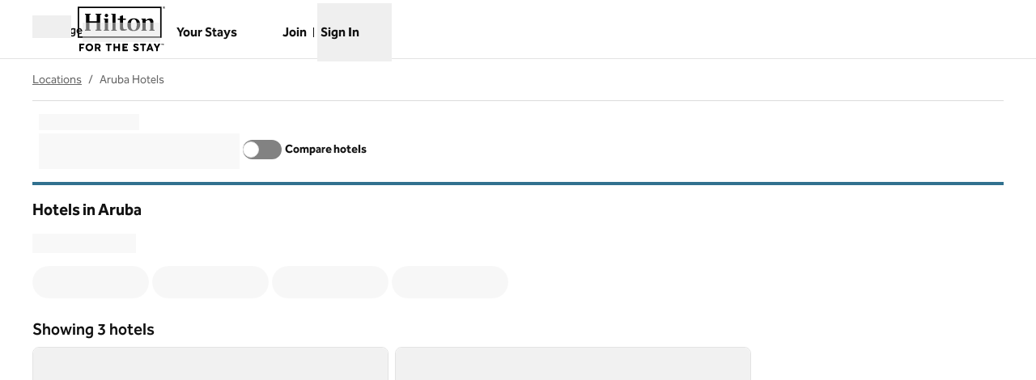

--- FILE ---
content_type: text/html; charset=utf-8
request_url: https://www.hilton.com/en/locations/aruba/
body_size: 52298
content:
<!DOCTYPE html><html dir="ltr" lang="en"><head><meta charSet="utf-8" data-next-head=""/><meta name="viewport" content="width=device-width" data-next-head=""/><script>
// akam-sw.js install script version 1.3.6
"serviceWorker"in navigator&&"find"in[]&&function(){var e=new Promise(function(e){"complete"===document.readyState||!1?e():(window.addEventListener("load",function(){e()}),setTimeout(function(){"complete"!==document.readyState&&e()},1e4))}),n=window.akamServiceWorkerInvoked,r="1.3.6";if(n)aka3pmLog("akam-setup already invoked");else{window.akamServiceWorkerInvoked=!0,window.aka3pmLog=function(){window.akamServiceWorkerDebug&&console.log.apply(console,arguments)};function o(e){(window.BOOMR_mq=window.BOOMR_mq||[]).push(["addVar",{"sm.sw.s":e,"sm.sw.v":r}])}var i="/akam-sw.js",a=new Map;navigator.serviceWorker.addEventListener("message",function(e){var n,r,o=e.data;if(o.isAka3pm)if(o.command){var i=(n=o.command,(r=a.get(n))&&r.length>0?r.shift():null);i&&i(e.data.response)}else if(o.commandToClient)switch(o.commandToClient){case"enableDebug":window.akamServiceWorkerDebug||(window.akamServiceWorkerDebug=!0,aka3pmLog("Setup script debug enabled via service worker message"),v());break;case"boomerangMQ":o.payload&&(window.BOOMR_mq=window.BOOMR_mq||[]).push(o.payload)}aka3pmLog("akam-sw message: "+JSON.stringify(e.data))});var t=function(e){return new Promise(function(n){var r,o;r=e.command,o=n,a.has(r)||a.set(r,[]),a.get(r).push(o),navigator.serviceWorker.controller&&(e.isAka3pm=!0,navigator.serviceWorker.controller.postMessage(e))})},c=function(e){return t({command:"navTiming",navTiming:e})},s=null,m={},d=function(){var e=i;return s&&(e+="?othersw="+encodeURIComponent(s)),function(e,n){return new Promise(function(r,i){aka3pmLog("Registering service worker with URL: "+e),navigator.serviceWorker.register(e,n).then(function(e){aka3pmLog("ServiceWorker registration successful with scope: ",e.scope),r(e),o(1)}).catch(function(e){aka3pmLog("ServiceWorker registration failed: ",e),o(0),i(e)})})}(e,m)},g=navigator.serviceWorker.__proto__.register;if(navigator.serviceWorker.__proto__.register=function(n,r){return n.includes(i)?g.call(this,n,r):(aka3pmLog("Overriding registration of service worker for: "+n),s=new URL(n,window.location.href),m=r,navigator.serviceWorker.controller?new Promise(function(n,r){var o=navigator.serviceWorker.controller.scriptURL;if(o.includes(i)){var a=encodeURIComponent(s);o.includes(a)?(aka3pmLog("Cancelling registration as we already integrate other SW: "+s),navigator.serviceWorker.getRegistration().then(function(e){n(e)})):e.then(function(){aka3pmLog("Unregistering existing 3pm service worker"),navigator.serviceWorker.getRegistration().then(function(e){e.unregister().then(function(){return d()}).then(function(e){n(e)}).catch(function(e){r(e)})})})}else aka3pmLog("Cancelling registration as we already have akam-sw.js installed"),navigator.serviceWorker.getRegistration().then(function(e){n(e)})}):g.call(this,n,r))},navigator.serviceWorker.controller){var u=navigator.serviceWorker.controller.scriptURL;u.includes("/akam-sw.js")||u.includes("/akam-sw-preprod.js")||u.includes("/threepm-sw.js")||(aka3pmLog("Detected existing service worker. Removing and re-adding inside akam-sw.js"),s=new URL(u,window.location.href),e.then(function(){navigator.serviceWorker.getRegistration().then(function(e){m={scope:e.scope},e.unregister(),d()})}))}else e.then(function(){window.akamServiceWorkerPreprod&&(i="/akam-sw-preprod.js"),d()});if(window.performance){var w=window.performance.timing,l=w.responseEnd-w.responseStart;c(l)}e.then(function(){t({command:"pageLoad"})});var k=!1;function v(){window.akamServiceWorkerDebug&&!k&&(k=!0,aka3pmLog("Initializing debug functions at window scope"),window.aka3pmInjectSwPolicy=function(e){return t({command:"updatePolicy",policy:e})},window.aka3pmDisableInjectedPolicy=function(){return t({command:"disableInjectedPolicy"})},window.aka3pmDeleteInjectedPolicy=function(){return t({command:"deleteInjectedPolicy"})},window.aka3pmGetStateAsync=function(){return t({command:"getState"})},window.aka3pmDumpState=function(){aka3pmGetStateAsync().then(function(e){aka3pmLog(JSON.stringify(e,null,"\t"))})},window.aka3pmInjectTiming=function(e){return c(e)},window.aka3pmUpdatePolicyFromNetwork=function(){return t({command:"pullPolicyFromNetwork"})})}v()}}();</script>
<script src="/modules/assets/vendor/forter" type="text/javascript" async=""></script><script async="" src="//hilton.cdn-v3.conductrics.net/ac-JEgVELUJfI/v3/agent-api/js/f-kNOeWOuont/dt-jSoVLlm8Db1J9D3k4nN05QFUuoFH90?apikey=api-FMyCwMtUoUiPlbmMxooa" type="text/javascript"></script><link rel="canonical" href="https://www.hilton.com/en/locations/aruba/" data-next-head=""/><title data-next-head="">Hotels in Aruba - Find Hotels - Hilton</title><meta content="Explore Hotels in Aruba. Search by destination, check the latest prices, or use the interactive map to find the location for your next stay. Book direct for the best price and free cancellation." name="description" data-next-head=""/><meta content="" name="keywords" data-next-head=""/><meta name="og:title" content="Hotels in Aruba - Find Hotels - Hilton" data-next-head=""/><meta name="og:site_name" content="Hilton" data-next-head=""/><meta name="og:type" content="website" data-next-head=""/><meta name="og:description" content="Explore Hotels in Aruba. Search by destination, check the latest prices, or use the interactive map to find the location for your next stay. Book direct for the best price and free cancellation." data-next-head=""/><meta name="og:image" content="https://www.hilton.com/modules/assets/img/brand/WW/open-graph-image-1137x422.png" data-next-head=""/><meta name="og:url" content="https://www.hilton.com/en/locations/aruba/" data-next-head=""/><meta content="" name="dx-page-url-suffix" data-next-head=""/><meta content="country" name="locations-category" data-next-head=""/><meta content="/locations/aruba" name="locations-path" data-next-head=""/><meta content="summary_large_image" name="twitter:card" data-next-head=""/><meta content="hilton.com" property="twitter:domain" data-next-head=""/><meta content="https://www.hilton.com/en/locations/aruba/" property="twitter:url" data-next-head=""/><meta content="Hotels in Aruba - Find Hotels - Hilton" name="twitter:title" data-next-head=""/><meta content="Explore Hotels in Aruba. Search by destination, check the latest prices, or use the interactive map to find the location for your next stay. Book direct for the best price and free cancellation." name="twitter:description" data-next-head=""/><meta content="https://www.hilton.com/modules/assets/img/brand/WW/open-graph-image-1137x422.png" name="twitter:image" data-next-head=""/><link data-testid="favicon" href="https://www.hilton.com/modules/assets/img/brand/WW/favicon_WW.svg" rel="icon" type="image/svg+xml" sizes="any" media="(prefers-color-scheme: light)" data-next-head=""/><link href="https://www.hilton.com/modules/assets/img/brand/WW/favicon_WW-dark.svg" rel="icon" type="image/svg+xml" sizes="any" media="(prefers-color-scheme: dark)" data-next-head=""/><link rel="icon" href="https://www.hilton.com/modules/assets/img/brand/WW/favicon_WW.png" type="image/png" media="(prefers-color-scheme: light)" data-next-head=""/><link rel="icon" href="https://www.hilton.com/modules/assets/img/brand/WW/favicon_WW-dark.png" type="image/png" media="(prefers-color-scheme: dark)" data-next-head=""/><link href="https://www.hilton.com/en/locations/aruba/" hrefLang="x-default" rel="alternate" data-next-head=""/><link href="https://www.hilton.com/en/locations/aruba/" hrefLang="en" rel="alternate" data-next-head=""/><link rel="preload" href="/dx_shop_search_app/_next/static/css/bf30fcafc6ba54a4.css" as="style"/><link rel="preload" href="/dx_shop_search_app/_next/static/css/72b4f1030eeaaa04.css" as="style"/><script type="application/ld+json" data-next-head="">{"@context":"https://schema.org","@graph":[{"@type":"BreadcrumbList","itemListElement":[{"@type":"ListItem","position":1,"item":{"@id":"https://www.hilton.com/en/locations/","name":"Locations"}},{"@type":"ListItem","position":2,"item":{"@id":"https://www.hilton.com/en/locations/aruba/","name":"Aruba Hotels"}}]},{"@type":"ItemList","itemListElement":[{"@type":"ListItem","position":1,"item":{"@type":"Hotel","name":"Hilton Aruba Caribbean Resort & Casino","image":["https://www.hilton.com/im/en/AUAHHHH/15419089/1-beach-drone.jpg?impolicy=crop&cw=4750&ch=3166&gravity=NorthWest&xposition=0&yposition=183","https://www.hilton.com/im/en/AUAHHHH/16541238/37-jet07774-edit.jpg?impolicy=crop&cw=5000&ch=3333&gravity=NorthWest&xposition=0&yposition=-1","https://www.hilton.com/im/en/AUAHHHH/16541208/31-jet01119-edit.jpg?impolicy=crop&cw=5000&ch=3333&gravity=NorthWest&xposition=0&yposition=-1"],"offers":{"@type":"Offer","price":580.36,"priceCurrency":"USD"},"amenityFeature":[{"@type":"LocationFeatureSpecification","name":"Free parking"}],"url":"https://www.hilton.com/en/hotels/auahhhh-hilton-aruba-caribbean-resort-and-casino/"}},{"@type":"ListItem","position":2,"item":{"@type":"Hotel","name":"Embassy Suites by Hilton Aruba Resort","image":["https://www.hilton.com/im/en/AUAJMES/24102356/auajm-building-aerial-view-01.jpg?impolicy=crop&cw=4219&ch=2813&gravity=NorthWest&xposition=390&yposition=0","https://www.hilton.com/im/en/AUAJMES/17910353/duf-9033-v-okd.jpg?impolicy=crop&cw=5000&ch=3333&gravity=NorthWest&xposition=0&yposition=1","https://www.hilton.com/im/en/AUAJMES/21350829/rooms-18.jpg?impolicy=crop&cw=5000&ch=3333&gravity=NorthWest&xposition=0&yposition=0"],"offers":{"@type":"Offer","price":561.06,"priceCurrency":"USD"},"amenityFeature":[{"@type":"LocationFeatureSpecification","name":"Connecting Rooms"}],"url":"https://www.hilton.com/en/hotels/auajmes-embassy-suites-aruba-resort/"}}]}]}</script><link rel="stylesheet" href="//cdn.clarip.com/hilton/cookieconsent/assets/css/cookieconsent.min.css"/><script src="//cdn.clarip.com/hilton/cookieconsent/assets/js/cookieconsent.min.js"></script><script>
var claripCdnHost = "cdn.clarip.com";
var claripClientName = "hilton";
var claripCookieConsentHost = "hilton.clarip.com";
var claripCookieManagerIdentifier = "7e4bcad538c8af307924";
</script><script src="//cdn.clarip.com/hilton/cookieconsent/assets/js/clarip-cookie-manager.min.js"></script><script>window.__ENV = {"PARTNER_FORGET_INFO_LINK":"https://www.hilton.com/en/hilton-honors/login/forgot-information/","RUMCS_CAPTURE_CUSTOM_ERRORS":"enabled","ANALYTICS_OSC_TRACKING_ENABLED":"true","GLOBAL_PRIVACY_URL":"https://www.hilton.com/en/p/global-privacy-statement/","HONORS_HOST":"www.hilton.com","APP_NAME":"dx_shop_search_app","SECURE_HOST":"secure3.hilton.com","EXTERNAL_TMTP_PROGRAM_DETAILS_URL":"https://www.hilton.com/en/help-center/reservations/go-hilton-team-member-travel-program/","DX_GRAPHQL_CLIENT_URI":"https://www.hilton.com/graphql/customer","TRACKING_SEED_FILE":"//assets.adobedtm.com/launch-EN02272261e0b845508227acf3ca0c37de.min.js","HILTON_ASSETS_URI":"https://www.hilton.com","BROWSER_DX_GQL_URI":"https://www.hilton.com/graphql/customer","CONDUCTRICS_URI":"//hilton.cdn-v3.conductrics.net/ac-JEgVELUJfI/v3/agent-api/js/f-kNOeWOuont/dt-jSoVLlm8Db1J9D3k4nN05QFUuoFH90?apikey=api-FMyCwMtUoUiPlbmMxooa","HONORS_JOIN_URL":"https://www.hilton.com/en/hilton-honors/join/","EXTERNAL_GO_HILTON_LOGIN":"https://secure3.hilton.com/en/tm/travel/index.htm","DX_AUTH_UI":"https://www.hilton.com/__LANG__/auth2/guest/login/","DX_AUTH_API_CLIENT_URI":"https://www.hilton.com","MAP_API_KEY":"AIzaSyBqaWWwJH2a8UbZAPPHWsjiL4_x7xLoRcQ","AUTOCOMPLETE_URL":"https://www.hilton.com/dx-customer/autocomplete","EXTERNAL_TMTP_RESERVATIONS_URL":"https://www.hilton.com/en/hilton-honors/guest/my-account/","EXTERNAL_HGV_PROGRAM_DETAILS_URL":"https://www.hilton.com/en/help-center/reservations/hilton-grand-vacations-max-rate/","APP_ENV":"prd","OHW_BASE_URL":"https://www.hilton.com/","HONORS_SIGN_IN_URL":"https://www.hilton.com/en/hilton-honors/login/","NODE_ENV":"production","DX_AUTH_API_CUSTOMER_APP_ID":"6173cfff-cc35-42b0-8272-50766956f4ea","APP_VER":"dx-shop-search-ui:710856","TMTP_MANAGE_FAMILY_AND_FRIENDS_LINK":"https://tmtp.hilton.com/tmtp/main.html"};</script><link rel="stylesheet" href="/dx_shop_search_app/_next/static/css/bf30fcafc6ba54a4.css" data-n-g=""/><link rel="stylesheet" href="/dx_shop_search_app/_next/static/css/72b4f1030eeaaa04.css" data-n-p=""/><noscript data-n-css=""></noscript><script defer="" noModule="" src="/dx_shop_search_app/_next/static/chunks/polyfills-42372ed130431b0a.js"></script><script src="/dx_shop_search_app/_next/static/chunks/webpack-6505d78b3805e6a3.js" defer=""></script><script src="/dx_shop_search_app/_next/static/chunks/framework-4b02bf52ccc5abbe.js" defer=""></script><script src="/dx_shop_search_app/_next/static/chunks/main-305dde349fb8f0ef.js" defer=""></script><script src="/dx_shop_search_app/_next/static/chunks/pages/_app-55b67ae3bad7a7e7.js" defer=""></script><script src="/dx_shop_search_app/_next/static/chunks/61456c88-42fc7c4dc526ae86.js" defer=""></script><script src="/dx_shop_search_app/_next/static/chunks/760-53f9c75a59a767ea.js" defer=""></script><script src="/dx_shop_search_app/_next/static/chunks/893-7a2070e8ee6bddb0.js" defer=""></script><script src="/dx_shop_search_app/_next/static/chunks/366-7bea1e65298c7834.js" defer=""></script><script src="/dx_shop_search_app/_next/static/chunks/90-9665c04e300a8d08.js" defer=""></script><script src="/dx_shop_search_app/_next/static/chunks/858-afa8b2ebb2a6561c.js" defer=""></script><script src="/dx_shop_search_app/_next/static/chunks/634-76e36420330eef35.js" defer=""></script><script src="/dx_shop_search_app/_next/static/chunks/550-e3dc0b08daf26e61.js" defer=""></script><script src="/dx_shop_search_app/_next/static/chunks/21-9b6891bdaf5dd77c.js" defer=""></script><script src="/dx_shop_search_app/_next/static/chunks/117-eae895679ca2f4ec.js" defer=""></script><script src="/dx_shop_search_app/_next/static/chunks/192-086f4d9209b62a23.js" defer=""></script><script src="/dx_shop_search_app/_next/static/chunks/379-dc5f6483fd4feddc.js" defer=""></script><script src="/dx_shop_search_app/_next/static/chunks/352-b9ac02b1f854993d.js" defer=""></script><script src="/dx_shop_search_app/_next/static/chunks/130-7aa37dab4efc517f.js" defer=""></script><script src="/dx_shop_search_app/_next/static/chunks/930-e018f2c3483b590a.js" defer=""></script><script src="/dx_shop_search_app/_next/static/chunks/pages/locations/%5B...slug%5D-7b11e9e859579585.js" defer=""></script><script src="/dx_shop_search_app/_next/static/dx_shop_search_app-bb9d3c/_buildManifest.js" defer=""></script><script src="/dx_shop_search_app/_next/static/dx_shop_search_app-bb9d3c/_ssgManifest.js" defer=""></script>
<script>(window.BOOMR_mq=window.BOOMR_mq||[]).push(["addVar",{"rua.upush":"false","rua.cpush":"false","rua.upre":"false","rua.cpre":"false","rua.uprl":"false","rua.cprl":"false","rua.cprf":"false","rua.trans":"SJ-66a7ade3-7cf5-4d39-962e-33d14692f808","rua.cook":"false","rua.ims":"false","rua.ufprl":"false","rua.cfprl":"false","rua.isuxp":"false","rua.texp":"norulematch","rua.ceh":"false","rua.ueh":"false","rua.ieh.st":"0"}]);</script>
                              <script>!function(e){var n="https://s.go-mpulse.net/boomerang/";if("True"=="True")e.BOOMR_config=e.BOOMR_config||{},e.BOOMR_config.PageParams=e.BOOMR_config.PageParams||{},e.BOOMR_config.PageParams.pci=!0,n="https://s2.go-mpulse.net/boomerang/";if(window.BOOMR_API_key="SBHYK-LK2AL-UW4L5-6RD2N-4TGQC",function(){function e(){if(!o){var e=document.createElement("script");e.id="boomr-scr-as",e.src=window.BOOMR.url,e.async=!0,i.parentNode.appendChild(e),o=!0}}function t(e){o=!0;var n,t,a,r,d=document,O=window;if(window.BOOMR.snippetMethod=e?"if":"i",t=function(e,n){var t=d.createElement("script");t.id=n||"boomr-if-as",t.src=window.BOOMR.url,BOOMR_lstart=(new Date).getTime(),e=e||d.body,e.appendChild(t)},!window.addEventListener&&window.attachEvent&&navigator.userAgent.match(/MSIE [67]\./))return window.BOOMR.snippetMethod="s",void t(i.parentNode,"boomr-async");a=document.createElement("IFRAME"),a.src="about:blank",a.title="",a.role="presentation",a.loading="eager",r=(a.frameElement||a).style,r.width=0,r.height=0,r.border=0,r.display="none",i.parentNode.appendChild(a);try{O=a.contentWindow,d=O.document.open()}catch(_){n=document.domain,a.src="javascript:var d=document.open();d.domain='"+n+"';void(0);",O=a.contentWindow,d=O.document.open()}if(n)d._boomrl=function(){this.domain=n,t()},d.write("<bo"+"dy onload='document._boomrl();'>");else if(O._boomrl=function(){t()},O.addEventListener)O.addEventListener("load",O._boomrl,!1);else if(O.attachEvent)O.attachEvent("onload",O._boomrl);d.close()}function a(e){window.BOOMR_onload=e&&e.timeStamp||(new Date).getTime()}if(!window.BOOMR||!window.BOOMR.version&&!window.BOOMR.snippetExecuted){window.BOOMR=window.BOOMR||{},window.BOOMR.snippetStart=(new Date).getTime(),window.BOOMR.snippetExecuted=!0,window.BOOMR.snippetVersion=12,window.BOOMR.url=n+"SBHYK-LK2AL-UW4L5-6RD2N-4TGQC";var i=document.currentScript||document.getElementsByTagName("script")[0],o=!1,r=document.createElement("link");if(r.relList&&"function"==typeof r.relList.supports&&r.relList.supports("preload")&&"as"in r)window.BOOMR.snippetMethod="p",r.href=window.BOOMR.url,r.rel="preload",r.as="script",r.addEventListener("load",e),r.addEventListener("error",function(){t(!0)}),setTimeout(function(){if(!o)t(!0)},3e3),BOOMR_lstart=(new Date).getTime(),i.parentNode.appendChild(r);else t(!1);if(window.addEventListener)window.addEventListener("load",a,!1);else if(window.attachEvent)window.attachEvent("onload",a)}}(),"".length>0)if(e&&"performance"in e&&e.performance&&"function"==typeof e.performance.setResourceTimingBufferSize)e.performance.setResourceTimingBufferSize();!function(){if(BOOMR=e.BOOMR||{},BOOMR.plugins=BOOMR.plugins||{},!BOOMR.plugins.AK){var n="false"=="true"?1:0,t="",a="clncpwaxgyuhk2lzc7ua-f-54790c0cf-clientnsv4-s.akamaihd.net",i="false"=="true"?2:1,o={"ak.v":"39","ak.cp":"889873","ak.ai":parseInt("398504",10),"ak.ol":"0","ak.cr":8,"ak.ipv":4,"ak.proto":"h2","ak.rid":"72b4e8a5","ak.r":47369,"ak.a2":n,"ak.m":"dscx","ak.n":"essl","ak.bpcip":"18.218.39.0","ak.cport":35256,"ak.gh":"23.208.24.109","ak.quicv":"","ak.tlsv":"tls1.3","ak.0rtt":"","ak.0rtt.ed":"","ak.csrc":"-","ak.acc":"","ak.t":"1769543656","ak.ak":"hOBiQwZUYzCg5VSAfCLimQ==uzdpqzm7Sz1YesyHMu2ReMw8KucUxJryLkzxez5MN71RjXA+tBjT6fpNlNGXgigCophcYsG3bkF6wAvp2JIto68bp4E6Ic0Ubf1AHPYHc4APEgiwSZ+flviZMR+9fRelYdz/OXRFdcB+f9OeozwFuoE4zXoB9l/eO2LDkQtelx2eEpsPe5M9kW/CuzNlLYtWR+3G4SVK3F1o+YeUlYj8qvuu1jIKUeQPrd/k76/F5+sCq/y4ggxsTYfX9TlApU9rdtFI52SkGJqlZ5Rpbe8lY4jwk0OZslXCHT6nWK4Tq8mUyxNjEy7VZ24Tlxd3auwfk1GxN+P1UZHHedSubf6GbHOGkT9PwDHQshRo9+YbDmrGTBC1sirizOMDBSrs5Rd8K7NzwDX/J86xAm5BgygQrhUIWQhyMtnUeGSCGHaV9MU=","ak.pv":"925","ak.dpoabenc":"","ak.tf":i};if(""!==t)o["ak.ruds"]=t;var r={i:!1,av:function(n){var t="http.initiator";if(n&&(!n[t]||"spa_hard"===n[t]))o["ak.feo"]=void 0!==e.aFeoApplied?1:0,BOOMR.addVar(o)},rv:function(){var e=["ak.bpcip","ak.cport","ak.cr","ak.csrc","ak.gh","ak.ipv","ak.m","ak.n","ak.ol","ak.proto","ak.quicv","ak.tlsv","ak.0rtt","ak.0rtt.ed","ak.r","ak.acc","ak.t","ak.tf"];BOOMR.removeVar(e)}};BOOMR.plugins.AK={akVars:o,akDNSPreFetchDomain:a,init:function(){if(!r.i){var e=BOOMR.subscribe;e("before_beacon",r.av,null,null),e("onbeacon",r.rv,null,null),r.i=!0}return this},is_complete:function(){return!0}}}}()}(window);</script></head><body class="theme-hi legacy-surfaces honors-tier-refresh"><div class="surface-base"><link rel="preload" as="image" href="/modules/assets/svgs/logos/WW.svg"/><link rel="preload" as="image" href="https://www.hilton.com/im/en/AUAHHHH/15419089/1-beach-drone.jpg?impolicy=crop&amp;cw=4750&amp;ch=3166&amp;gravity=NorthWest&amp;xposition=0&amp;yposition=183&amp;rw=640&amp;rh=427"/><link rel="preload" as="image" href="https://www.hilton.com/im/en/AUATTHH/23803799/aruba-hilton-new-tower-swim-up-rendering-copy.jpg?impolicy=crop&amp;cw=4282&amp;ch=2855&amp;gravity=NorthWest&amp;xposition=358&amp;yposition=0&amp;rw=640&amp;rh=427"/><link rel="preload" as="image" href="https://www.hilton.com/im/en/AUAJMES/24102356/auajm-building-aerial-view-01.jpg?impolicy=crop&amp;cw=4219&amp;ch=2813&amp;gravity=NorthWest&amp;xposition=390&amp;yposition=0&amp;rw=640&amp;rh=427"/><div id="__next"><a href="#skipped" class="btn-xl btn-primary-text sr-only focus:not-sr-only">Skip to content</a><header class="header-bottom-border border-solid" data-testid="shared-header"><div class="osc-header-wrapper surface-base"><nav id="drawer-nav" class="z-50 lg:hidden"><div class="flex items-center justify-between"><button class="me-2 w-12 self-end sm:self-center" type="button" id="menu-open-button" data-testid="hamburger-menu" aria-haspopup="true"><span style="height:28px;width:28px" class="pointer-events-none block"></span><span class="text-xs font-semibold brand-ey:font-normal brand-wa:font-normal"><span class="sr-only">Open menu</span></span></button><div class="py-2 pe-2 sm:pb-0"><div class="flex gap-2 text-sm sm:text-base"><div class="flex items-baseline gap-2"><span class="flex font-semibold text-sm" aria-hidden="true">Language</span><div class="h-6 w-24 animate-pulse self-center bg-border"></div></div></div></div></div><div class="flex content-center items-center p-2 md:px-8 lg:px-10 sm:h-16"><span class="self-end sm:self-center"><a data-testid="brand-logo-link" href="https://www.hilton.com/en/" class="relative block h-14 w-28 overflow-hidden brand-lx:lg:w-44 brand-ou:lg:w-72"><img src="/modules/assets/svgs/logos/WW.svg" alt="Hilton for the stay" class="header-logo"/><span class="sr-only"></span></a></span><div class="ms-auto flex flex-col items-center gap-x-2 sm:flex-row"><div class="ms-auto flex items-center gap-x-2"><a target="_blank" href="https://www.hilton.com/en/book/reservation/find/" class="text-center min-w-16 w-min align-middle" rel="noopener noreferrer"><span class="underline-offset-2 mb-1"><span style="height:28px;width:28px" class="pointer-events-none block"></span><span class="inline-block text-xs font-semibold brand-ey:font-normal brand-wa:font-normal">Your Stays</span></span><span class="sr-only">, <span>Opens new tab</span></span></a><div class="flex flex-col pt-7"><div class="flex items-center"><div class="h-fit"><a href="https://www.hilton.com/en/hilton-honors/join/?ocode=JHTNW" class="inline-block text-pretty"><span class="underline-offset-2 m-auto inline-block border-e border-surface pe-2 text-xs font-semibold brand-ey:font-normal brand-wa:font-normal">Join</span></a></div><div class="ps-2"><span style="height:28px;width:28px" class="pointer-events-none block"></span><button type="button" class="text-xs font-semibold brand-ey:font-normal brand-wa:!font-normal" aria-haspopup="dialog" aria-expanded="false" aria-controls="radix-«R55kkim»" data-state="closed"><span>Sign In</span></button></div></div></div></div></div></div><div data-testid="menuWindow" class="invisible"><div class="surface-base"><div data-focus-guard="true" tabindex="-1" style="width:1px;height:0px;padding:0;overflow:hidden;position:fixed;top:1px;left:1px"></div><div data-focus-lock-disabled="disabled"><div class="absolute top-0 z-50 h-screen w-80 overflow-y-scroll border-t border-surface bg-surface transition-all hidden -translate-x-full osc-nav-drawer" hidden="" data-testid="panelWindow-left"><div class="osc-nav-drawer animate-fadein"><div class="relative border-surface px-4 py-3"><button type="button" class="px-2"><span style="height:28px;width:28px" class="pointer-events-none block"></span><span class="text-xs font-semibold brand-ey:font-normal brand-wa:font-normal">Close<span class="sr-only">menu</span></span></button></div><ul></ul><div class="mt-8 px-4 pb-4"><span><a data-testid="brand-logo-link" href="/" class="relative block h-14 w-28 overflow-hidden brand-lx:lg:w-44 brand-ou:lg:w-72"><img src="/modules/assets/svgs/logos/WW.svg" alt="Hilton for the stay" class="header-logo"/><span class="sr-only"></span></a></span></div><ul><li><button class="osc-nav-main-link focus:osc-nav-drawer-link-active hover:osc-nav-drawer-link-active flex h-12 w-full animate-fadein items-center justify-between border-b border-surface ps-4 text-left" aria-expanded="false" type="button"><span>Hotels &amp; Resorts</span><span style="height:28px;width:28px" class="pointer-events-none block"></span></button></li><li><button class="osc-nav-main-link focus:osc-nav-drawer-link-active hover:osc-nav-drawer-link-active flex h-12 w-full animate-fadein items-center justify-between border-b border-surface ps-4 text-left" aria-expanded="false" type="button"><span>Hilton Honors</span><span style="height:28px;width:28px" class="pointer-events-none block"></span></button></li><li><button class="osc-nav-main-link focus:osc-nav-drawer-link-active hover:osc-nav-drawer-link-active flex h-12 w-full animate-fadein items-center justify-between border-b border-surface ps-4 text-left" aria-expanded="false" type="button"><span>Offers</span><span style="height:28px;width:28px" class="pointer-events-none block"></span></button></li><li><button class="osc-nav-main-link focus:osc-nav-drawer-link-active hover:osc-nav-drawer-link-active flex h-12 w-full animate-fadein items-center justify-between border-b border-surface ps-4 text-left" aria-expanded="false" type="button"><span>Meetings &amp; Events</span><span style="height:28px;width:28px" class="pointer-events-none block"></span></button></li><li><a href="/en/hilton-honors/credit-cards/" class="block"><span class="underline-offset-2 osc-nav-main-link focus:osc-nav-drawer-link-active hover:osc-nav-drawer-link-active flex h-12 items-center border-b border-surface ps-4">Credit Cards</span></a></li><li><a target="_blank" href="https://www.hiltongrandvacations.com/en/discover-hilton-grand-vacations/nav-bar-hilton?utm_source=hilton&amp;utm_medium=banner&amp;utm_campaign=hlt-poc-orl_lv_mb-x-hilton-x-x-navbar-x-240826" class="block" rel="noopener noreferrer"><span class="underline-offset-2 osc-nav-main-link focus:osc-nav-drawer-link-active hover:osc-nav-drawer-link-active flex h-12 items-center border-b border-surface ps-4">Hilton Grand Vacations<svg role="img" aria-hidden="true" data-testid="link-new-window" viewBox="0 0 10 10" width="14" height="14" class="ms-1 inline-block stroke-current align-[-2px]"><g fill="none"><path d="M3.6 1.3h5.3v5.3H3.6z"></path><path d="M1.3 8.8V4.6h2.3v2h1.9v2.2z"></path></g></svg></span><span class="sr-only">, <span>Opens new tab</span></span></a></li><li><a href="/en/p/hilton-for-business/" class="block"><span class="underline-offset-2 osc-nav-main-link focus:osc-nav-drawer-link-active hover:osc-nav-drawer-link-active flex h-12 items-center border-b border-surface ps-4">Hilton for Business</span></a></li></ul></div></div></div><div data-focus-guard="true" tabindex="-1" style="width:1px;height:0px;padding:0;overflow:hidden;position:fixed;top:1px;left:1px"></div></div></div><div data-focus-guard="true" tabindex="-1" style="width:1px;height:0px;padding:0;overflow:hidden;position:fixed;top:1px;left:1px"></div><div data-focus-lock-disabled="disabled"><div class="absolute top-0 z-50 h-screen w-80 overflow-y-scroll border-t border-surface bg-surface transition-all end-0 hidden -translate-x-full osc-nav-drawer" hidden="" data-testid="panelWindow-right"></div></div><div data-focus-guard="true" tabindex="-1" style="width:1px;height:0px;padding:0;overflow:hidden;position:fixed;top:1px;left:1px"></div></nav><nav class="hidden lg:block"><div><div class="w-full"><div class="osc-nav-top-link-area container-fluid"><div class="relative flex flex-wrap items-center"><div class="flex min-h-[4.5rem] items-center"><div class="z-10"><div class="w-full"><button class="me-2 w-12" type="button" id="menu-open-button" data-testid="hamburger-menu" aria-haspopup="true"><span style="height:28px;width:28px" class="pointer-events-none block"></span><span class="text-xs font-semibold brand-ey:font-normal brand-wa:font-normal"><span class="sr-only">Open menu</span></span></button><div data-focus-guard="true" tabindex="-1" style="width:1px;height:0px;padding:0;overflow:hidden;position:fixed;top:1px;left:1px"></div><div data-focus-lock-disabled="disabled"><div id="«R1b4im»" data-testid="popup-content" class="fixed start-0 top-0 z-50 max-h-[calc(100vh-80px)] w-full overflow-scroll rounded border border-solid border-surface bg-surface shadow-lg hidden"><div class="w-full surface-base"><button type="button" id="nav-menu-close" class="ms-12 mt-4"><span style="height:28px;width:28px" class="pointer-events-none block"></span><span class="text-xs font-semibold brand-ey:font-normal brand-wa:font-normal"><span class="sr-only">Close menu</span></span></button><div class="container-fluid"><div class="px-2 pb-4 pt-8"><div class="flex items-center justify-start"><div class="size-20"><h2><span><a data-testid="brand-logo-link" href="/" class="relative block h-14 w-28 overflow-hidden brand-lx:lg:w-44 brand-ou:lg:w-72"><img src="/modules/assets/svgs/logos/WW.svg" alt="Hilton for the stay" class="header-logo"/><span class="sr-only"></span></a></span></h2></div></div></div><div class="grid grid-cols-4 gap-x-8 gap-y-6 px-2 pb-6"><div class="flex flex-col pr-6"><h3 class="p-3 text-lg font-bold"><span class="osc-nav-main-link flex h-full flex-1 items-center self-stretch text-base font-bold no-underline">Hotels &amp; Resorts</span></h3><ul class="space-y-0"><li><span class="block w-full border-b border-surface border-b-border hover:font-bold"><a href="/en/locations/" class="osc-nav-drawer-link px-3 py-4 min-w-fit hover:osc-nav-drawer-link-active focus:osc-nav-drawer-link-active brand-ey:focus:font-normal block"><span class="underline-offset-2 underline osc-nav-drawer-link-text no-underline">Locations</span></a></span></li><li><span class="block w-full border-b border-surface border-b-border hover:font-bold"><a href="/en/brands/" class="osc-nav-drawer-link px-3 py-4 min-w-fit hover:osc-nav-drawer-link-active focus:osc-nav-drawer-link-active brand-ey:focus:font-normal block"><span class="underline-offset-2 underline osc-nav-drawer-link-text no-underline">Brands</span></a></span></li><li><span class="block w-full border-b border-surface border-b-border hover:font-bold"><a href="/en/travel/" class="osc-nav-drawer-link px-3 py-4 min-w-fit hover:osc-nav-drawer-link-active focus:osc-nav-drawer-link-active brand-ey:focus:font-normal block"><span class="underline-offset-2 underline osc-nav-drawer-link-text no-underline">Travel Inspiration</span></a></span></li><li><span class="block w-full border-b border-surface border-b-border hover:font-bold"><a href="/en/all-inclusive/" class="osc-nav-drawer-link px-3 py-4 min-w-fit hover:osc-nav-drawer-link-active focus:osc-nav-drawer-link-active brand-ey:focus:font-normal block"><span class="underline-offset-2 underline osc-nav-drawer-link-text no-underline">All-Inclusive</span></a></span></li><li><span class="block w-full border-b border-surface border-b-border hover:font-bold"><a href="/en/resorts/" class="osc-nav-drawer-link px-3 py-4 min-w-fit hover:osc-nav-drawer-link-active focus:osc-nav-drawer-link-active brand-ey:focus:font-normal block"><span class="underline-offset-2 underline osc-nav-drawer-link-text no-underline">Resorts</span></a></span></li></ul></div><div class="flex flex-col pr-6"><h3 class="p-3 text-lg font-bold"><span class="osc-nav-main-link flex h-full flex-1 items-center self-stretch text-base font-bold no-underline">Hilton Honors</span></h3><ul class="space-y-0"><li><span class="block w-full border-b border-surface border-b-border hover:font-bold"><a href="/en/hilton-honors/" class="osc-nav-drawer-link px-3 py-4 min-w-fit hover:osc-nav-drawer-link-active focus:osc-nav-drawer-link-active brand-ey:focus:font-normal block"><span class="underline-offset-2 underline osc-nav-drawer-link-text no-underline">About Hilton Honors</span></a></span></li><li><span class="block w-full border-b border-surface border-b-border hover:font-bold"><a href="/en/hilton-honors/join/?ocode=JHTNW" class="osc-nav-drawer-link px-3 py-4 min-w-fit hover:osc-nav-drawer-link-active focus:osc-nav-drawer-link-active brand-ey:focus:font-normal block"><span class="underline-offset-2 underline osc-nav-drawer-link-text no-underline">Join Now</span></a></span></li><li><span class="block w-full border-b border-surface border-b-border hover:font-bold"><a href="/en/hilton-honors/member-benefits/" class="osc-nav-drawer-link px-3 py-4 min-w-fit hover:osc-nav-drawer-link-active focus:osc-nav-drawer-link-active brand-ey:focus:font-normal block"><span class="underline-offset-2 underline osc-nav-drawer-link-text no-underline">Member Benefits</span></a></span></li><li><span class="block w-full border-b border-surface border-b-border hover:font-bold"><a href="/en/hilton-honors/points/" class="osc-nav-drawer-link px-3 py-4 min-w-fit hover:osc-nav-drawer-link-active focus:osc-nav-drawer-link-active brand-ey:focus:font-normal block"><span class="underline-offset-2 underline osc-nav-drawer-link-text no-underline">Hilton Honors Points</span></a></span></li><li><span class="block w-full border-b border-surface border-b-border hover:font-bold"><a href="/en/hilton-honors/points-explorer/" class="osc-nav-drawer-link px-3 py-4 min-w-fit hover:osc-nav-drawer-link-active focus:osc-nav-drawer-link-active brand-ey:focus:font-normal block"><span class="underline-offset-2 underline osc-nav-drawer-link-text no-underline">Points Explorer</span></a></span></li><li><span class="block w-full border-b border-surface border-b-border hover:font-bold"><a target="_blank" href="https://experiences.hiltonhonors.com/" class="osc-nav-drawer-link px-3 py-4 min-w-fit hover:osc-nav-drawer-link-active focus:osc-nav-drawer-link-active brand-ey:focus:font-normal block" rel="noopener noreferrer"><span class="underline-offset-2 underline osc-nav-drawer-link-text no-underline">Experiences<svg role="img" aria-hidden="true" data-testid="link-new-window" viewBox="0 0 10 10" width="14" height="14" class="ms-1 inline-block stroke-current align-[-2px]"><g fill="none"><path d="M3.6 1.3h5.3v5.3H3.6z"></path><path d="M1.3 8.8V4.6h2.3v2h1.9v2.2z"></path></g></svg></span><span class="sr-only">, <span>Opens new tab</span></span></a></span></li></ul></div><div class="flex flex-col pr-6"><h3 class="p-3 text-lg font-bold"><span class="osc-nav-main-link flex h-full flex-1 items-center self-stretch text-base font-bold no-underline">Offers</span></h3><ul class="space-y-0"><li><span class="block w-full border-b border-surface border-b-border hover:font-bold"><a href="/en/offers/" class="osc-nav-drawer-link px-3 py-4 min-w-fit hover:osc-nav-drawer-link-active focus:osc-nav-drawer-link-active brand-ey:focus:font-normal block"><span class="underline-offset-2 underline osc-nav-drawer-link-text no-underline">All Offers</span></a></span></li><li><span class="block w-full border-b border-surface border-b-border hover:font-bold"><a target="_blank" href="https://www.hiltongetaways.com/?MDPCID=Hilton-en_US.DPS.Hilton.Offers-Hilton%20Offers%20Bundle%20&amp;%20Save.PACKAGE" class="osc-nav-drawer-link px-3 py-4 min-w-fit hover:osc-nav-drawer-link-active focus:osc-nav-drawer-link-active brand-ey:focus:font-normal block" rel="noopener noreferrer"><span class="underline-offset-2 underline osc-nav-drawer-link-text no-underline">Bundle &amp; Save<svg role="img" aria-hidden="true" data-testid="link-new-window" viewBox="0 0 10 10" width="14" height="14" class="ms-1 inline-block stroke-current align-[-2px]"><g fill="none"><path d="M3.6 1.3h5.3v5.3H3.6z"></path><path d="M1.3 8.8V4.6h2.3v2h1.9v2.2z"></path></g></svg></span><span class="sr-only">, <span>Opens new tab</span></span></a></span></li></ul></div><div class="flex flex-col pr-6"><h3 class="p-3 text-lg font-bold"><span class="osc-nav-main-link flex h-full flex-1 items-center self-stretch text-base font-bold no-underline">Meetings &amp; Events</span></h3><ul class="space-y-0"><li><span class="block w-full border-b border-surface border-b-border hover:font-bold"><a href="/en/events/" class="osc-nav-drawer-link px-3 py-4 min-w-fit hover:osc-nav-drawer-link-active focus:osc-nav-drawer-link-active brand-ey:focus:font-normal block"><span class="underline-offset-2 underline osc-nav-drawer-link-text no-underline">All Events</span></a></span></li><li><span class="block w-full border-b border-surface border-b-border hover:font-bold"><a href="/en/events/groups/" class="osc-nav-drawer-link px-3 py-4 min-w-fit hover:osc-nav-drawer-link-active focus:osc-nav-drawer-link-active brand-ey:focus:font-normal block"><span class="underline-offset-2 underline osc-nav-drawer-link-text no-underline">Group Travel</span></a></span></li><li><span class="block w-full border-b border-surface border-b-border hover:font-bold"><a href="/en/events/meetings/" class="osc-nav-drawer-link px-3 py-4 min-w-fit hover:osc-nav-drawer-link-active focus:osc-nav-drawer-link-active brand-ey:focus:font-normal block"><span class="underline-offset-2 underline osc-nav-drawer-link-text no-underline">Meetings &amp; Conferences</span></a></span></li><li><span class="block w-full border-b border-surface border-b-border hover:font-bold"><a href="/en/events/weddings/" class="osc-nav-drawer-link px-3 py-4 min-w-fit hover:osc-nav-drawer-link-active focus:osc-nav-drawer-link-active brand-ey:focus:font-normal block"><span class="underline-offset-2 underline osc-nav-drawer-link-text no-underline">Weddings</span></a></span></li><li><span class="block w-full border-b border-surface border-b-border hover:font-bold"><a href="/en/events/celebrations/" class="osc-nav-drawer-link px-3 py-4 min-w-fit hover:osc-nav-drawer-link-active focus:osc-nav-drawer-link-active brand-ey:focus:font-normal block"><span class="underline-offset-2 underline osc-nav-drawer-link-text no-underline">Celebrations</span></a></span></li></ul></div><div class="flex flex-col pr-6"><h3 class="p-3 text-lg font-bold"><a href="/en/hilton-honors/credit-cards/" class="osc-nav-drawer-link hover:osc-nav-drawer-link-active py-3 min-w-fit focus:osc-nav-drawer-link-active block"><span class="underline-offset-2 underline osc-nav-main-link  text-base font-bold no-underline">Credit Cards</span></a></h3></div><div class="flex flex-col pr-6"><h3 class="p-3 text-lg font-bold"><a target="_blank" href="https://www.hiltongrandvacations.com/en/discover-hilton-grand-vacations/nav-bar-hilton?utm_source=hilton&amp;utm_medium=banner&amp;utm_campaign=hlt-poc-orl_lv_mb-x-hilton-x-x-navbar-x-240826" class="osc-nav-drawer-link hover:osc-nav-drawer-link-active py-3 min-w-fit focus:osc-nav-drawer-link-active block" rel="noopener noreferrer"><span class="underline-offset-2 underline osc-nav-main-link  text-base font-bold no-underline">Hilton Grand Vacations<svg role="img" aria-hidden="true" data-testid="link-new-window" viewBox="0 0 10 10" width="14" height="14" class="ms-1 inline-block stroke-current align-[-2px]"><g fill="none"><path d="M3.6 1.3h5.3v5.3H3.6z"></path><path d="M1.3 8.8V4.6h2.3v2h1.9v2.2z"></path></g></svg></span><span class="sr-only">, <span>Opens new tab</span></span></a></h3></div><div class="flex flex-col pr-6"><h3 class="p-3 text-lg font-bold"><a href="/en/p/hilton-for-business/" class="osc-nav-drawer-link hover:osc-nav-drawer-link-active py-3 min-w-fit focus:osc-nav-drawer-link-active block"><span class="underline-offset-2 underline osc-nav-main-link  text-base font-bold no-underline">Hilton for Business</span></a></h3></div></div></div></div></div></div><div data-focus-guard="true" tabindex="-1" style="width:1px;height:0px;padding:0;overflow:hidden;position:fixed;top:1px;left:1px"></div></div></div><div><a href="https://www.hilton.com/en/" class="relative block h-14 w-28 brand-ou:lg:w-72 brand-lx:lg:w-72 me-1" data-testid="brand-logo-link"><span class="underline-offset-2 underline text-sm text-primary hover:text-primary-alt"><img src="/modules/assets/svgs/logos/WW.svg" alt="Hilton for the stay" class="header-logo"/></span></a></div></div><div class="absolute end-0 top-0"><nav class="relative ms-auto flex min-h-[4.5rem]" aria-label="Hilton Honors"><ul class="flex"><li class="flex items-center pb-2 pe-2 pt-1"><div class="flex gap-2 text-sm sm:text-base"><div class="flex items-baseline gap-2"><span class="flex font-semibold text-sm" aria-hidden="true">Language</span><div class="h-6 w-24 animate-pulse self-center bg-border"></div></div></div></li><li data-testid="with-link" class="osc-nav-list-item group flex h-full items-center border-t-4 border-t-transparent px-1 text-sm"><a target="_blank" href="https://www.hilton.com/en/book/reservation/find/" class="h-full flex" rel="noopener noreferrer"><span class="underline-offset-2 flex items-center whitespace-nowrap p-2 flex-1 self-stretch"><span class="block min-h-5 osc-nav-item-text">Your Stays</span><span class="ps-2"><span style="height:28px;width:28px" class="pointer-events-none block"></span><span style="height:28px;width:28px" class="pointer-events-none block"></span></span></span><span class="sr-only">, <span>Opens new tab</span></span></a></li><li data-testid="with-link" class="osc-nav-list-item group flex h-full items-center border-t-4 border-t-transparent px-1 text-sm"><a href="https://www.hilton.com/en/hilton-honors/join/?ocode=JHTNW" class="h-full flex"><span class="underline-offset-2 flex items-center whitespace-nowrap p-1 flex-1 self-stretch"><span class="block min-h-5 osc-nav-item-text">Join</span></span></a></li><div aria-hidden="true" class="osc-nav-list-divider-container group flex h-full items-center pt-1 text-sm"><div class="osc-nav-list-divider"></div></div><li data-testid="with-modal" class="osc-nav-list-item group flex h-full items-center border-t-4 border-t-transparent px-1 text-sm"><button data-testid="with-modal" type="button" class="group flex h-full items-center whitespace-nowrap px-1 text-sm flex-1 self-stretch"><span class="block min-h-5 osc-nav-item-text">Sign In</span><span class="ps-2"><span style="height:28px;width:28px" class="pointer-events-none block"></span><span style="height:28px;width:28px" class="pointer-events-none block"></span></span></button></li></ul></nav></div></div></div></div><div class="osc-nav-bottom-link-area"><div class="container-fluid"><div class="flex"><div class="flex overflow-auto" data-testid="header-links-container"></div></div></div></div></div></nav></div></header><div id="skipped" tabindex="-1"></div><main role="main"><div class="mb-4 container-fluid"><div class="flex flex-col"><div class="mt-4 flex flex-col"><div class="mt-2 flex-initial md:mt-0"><nav aria-label="Breadcrumb" data-testid="osc-breadcrumbs"><ol class="text--sm flex flex-wrap text-surface-muted"><li><a class="underline" href="/en/locations/">Locations</a><span aria-hidden="true" class="mx-2">/</span></li><li><a aria-current="page" href="/en/locations/aruba/">Aruba Hotels</a></li></ol></nav></div></div><div class="py-2 md:mb-0 my-2 border-t border-border-alt mt-4"></div></div><div class="mb-4 border-b-4 border-hilton-alt pb-4"><div class="flex items-center flex-wrap"><div class="flex items-end lg:items-center flex-wrap"><div class="w-36 items-center pl-2 text-sm md:w-64 rtl:pl-0 rtl:pr-2"><div aria-hidden="true" data-testid="currency-converter-loading"><div class="mb-1 mt-auto h-4 w-1/2 animate-pulse bg-bg-alt md:h-5"></div><div class="mt-auto h-9 w-36 animate-pulse bg-bg-alt md:h-11 md:w-full"></div></div></div></div><div class="relative ml-1 mr-2 text-nowrap pt-5 rtl:mb-2"><div class="flex"><label class="flex cursor-pointer items-center font-bold"><div class="relative mr-1 inline-flex"><input class="peer sr-only" type="checkbox"/><div class="peer h-6 w-12 rounded-full bg-[#828282] ring-offset-1 after:absolute after:top-[2px] after:size-5 after:rounded-full after:border after:border-bg-disabled after:bg-bg after:transition-all after:content-[&#x27;&#x27;] peer-checked:bg-hilton peer-checked:after:border-bg peer-focus:outline-none peer-focus:ring-2 peer-focus:ring-hilton motion-reduce:transition-none ltr:after:left-[4px] peer-checked:ltr:after:translate-x-full rtl:after:right-[4px] peer-checked:rtl:after:-translate-x-full"></div></div><span class="text-sm first-letter:capitalize rtl:pr-2">Compare hotels</span></label></div></div></div></div><div class="relative grid grid-cols-1 md:grid-cols-[max-content_1fr] md:gap-4"><div style="min-height:100vh" class="z-1 bg-bg relative h-auto max-md:w-full md:static md:max-w-[440px] lg:w-[694px] lg:max-w-[694px] xl:w-[888px] xl:max-w-[888px]"><div class="flex items-start justify-between"><div class="mb-4 flex-1 text-left rtl:text-right"><h1 class="font-sans text-xl font-bold"><span>Hotels in Aruba</span></h1></div></div><div class="flex" data-testid="suggested-filters-shimmer"><div class="mb-4 h-6 w-32 animate-pulse bg-bg-alt"></div></div><div class="flex h-32 gap-2 lg:h-16"><div class="mr-2 h-10 w-20 animate-pulse rounded-full bg-bg-alt lg:mr-1 lg:w-36"></div><div class="mr-2 h-10 w-20 animate-pulse rounded-full bg-bg-alt lg:mr-1 lg:w-36"></div><div class="mr-2 h-10 w-20 animate-pulse rounded-full bg-bg-alt lg:mr-1 lg:w-36"></div><div class="mr-2 h-10 w-20 animate-pulse rounded-full bg-bg-alt lg:mr-1 lg:w-36"></div></div><div tabindex="-1" class="flex items-center justify-between pb-2"><div><h2 class="mr-2 font-semibold md:mr-0 md:text-lg lg:text-xl " data-testid="numberOfHotelsShowing"><span aria-hidden="true">Showing 3 hotels<!-- --> </span></h2><span aria-atomic="true" aria-live="assertive" class="sr-only -order-1"><span role="status">Showing 3 hotels</span></span></div></div><div class="md:sticky md:top-0"><div class=""><ul aria-label="Hotel search results" data-testid="hotelsList" class="mb-4 grid justify-center gap-2 grid-cols-1 lg:grid-cols-2 lg:w-[694px] xl:w-[888px]"><li class="flex w-full justify-self-center rounded-lg border border-border" data-testid="hotel-card-AUAHHHH"><div class="flex w-full flex-col lg:max-w-[343px] xl:max-w-[440px]"><div class="w-full justify-center flex" data-testid="hotel-card-image"><div class="relative h-0 w-full overflow-hidden rounded-t-lg bg-bg-alt pb-2/3"><div><div class="relative aspect-[3/2] w-full overflow-hidden @container/carousel" data-testid="imageCarousel"><div class="relative flex select-none overflow-hidden transition duration-500 ease-out-quint" data-testid="singleImageCarousel" style="height:0;width:1200%;transform:translate3d(-0%, 0, 0)"><div class="relative size-full overflow-hidden bg-surface-legacy" style="width:0" data-testid="image-carousel-wrap-1"><div class="motion-safe:animate-pulse bg-surface-legacy rounded-md absolute inset-0 size-full shrink-0" data-testid="skeleton-loader"></div><figure class="relative size-full"><span style="box-sizing:border-box;display:block;overflow:hidden;width:initial;height:initial;background:none;opacity:1;border:0;margin:0;padding:0;position:absolute;top:0;left:0;bottom:0;right:0"><img alt="Aerial of Hotel and Beach" data-testid="carousel-image" aria-hidden="false" src="https://www.hilton.com/im/en/AUAHHHH/15419089/1-beach-drone.jpg?impolicy=crop&amp;cw=4750&amp;ch=3166&amp;gravity=NorthWest&amp;xposition=0&amp;yposition=183&amp;rw=640&amp;rh=427" decoding="async" data-nimg="fill" class="absolute inset-0 size-full object-cover duration-500 opacity-0" style="position:absolute;top:0;left:0;bottom:0;right:0;box-sizing:border-box;padding:0;border:none;margin:auto;display:block;width:0;height:0;min-width:100%;max-width:100%;min-height:100%;max-height:100%"/></span></figure></div><div class="relative size-full overflow-hidden bg-surface-legacy" style="width:0" data-testid="image-carousel-wrap-2"><div class="motion-safe:animate-pulse bg-surface-legacy rounded-md absolute inset-0 size-full shrink-0" data-testid="skeleton-loader"></div><figure class="relative size-full"><span style="box-sizing:border-box;display:block;overflow:hidden;width:initial;height:initial;background:none;opacity:1;border:0;margin:0;padding:0;position:absolute;top:0;left:0;bottom:0;right:0"><img alt="King Guest Room with Desk Armchair and Ocean View" data-testid="carousel-image" aria-hidden="true" src="[data-uri]" decoding="async" data-nimg="fill" class="absolute inset-0 size-full object-cover duration-500 opacity-0" style="position:absolute;top:0;left:0;bottom:0;right:0;box-sizing:border-box;padding:0;border:none;margin:auto;display:block;width:0;height:0;min-width:100%;max-width:100%;min-height:100%;max-height:100%"/><noscript><img alt="King Guest Room with Desk Armchair and Ocean View" data-testid="carousel-image" aria-hidden="true" loading="lazy" decoding="async" data-nimg="fill" style="position:absolute;top:0;left:0;bottom:0;right:0;box-sizing:border-box;padding:0;border:none;margin:auto;display:block;width:0;height:0;min-width:100%;max-width:100%;min-height:100%;max-height:100%" class="absolute inset-0 size-full object-cover duration-500 opacity-0" src="https://www.hilton.com/im/en/AUAHHHH/16541238/37-jet07774-edit.jpg?impolicy=crop&amp;cw=5000&amp;ch=3333&amp;gravity=NorthWest&amp;xposition=0&amp;yposition=-1&amp;rw=640&amp;rh=427"/></noscript></span></figure></div><div class="relative size-full overflow-hidden bg-surface-legacy" style="width:0" data-testid="image-carousel-wrap-3"><div class="motion-safe:animate-pulse bg-surface-legacy rounded-md absolute inset-0 size-full shrink-0" data-testid="skeleton-loader"></div><figure class="relative size-full"><span style="box-sizing:border-box;display:block;overflow:hidden;width:initial;height:initial;background:none;opacity:1;border:0;margin:0;padding:0;position:absolute;top:0;left:0;bottom:0;right:0"><img alt="Ocean View from Guest Room Balcony" data-testid="carousel-image" aria-hidden="true" src="[data-uri]" decoding="async" data-nimg="fill" class="absolute inset-0 size-full object-cover duration-500 opacity-0" style="position:absolute;top:0;left:0;bottom:0;right:0;box-sizing:border-box;padding:0;border:none;margin:auto;display:block;width:0;height:0;min-width:100%;max-width:100%;min-height:100%;max-height:100%"/><noscript><img alt="Ocean View from Guest Room Balcony" data-testid="carousel-image" aria-hidden="true" loading="lazy" decoding="async" data-nimg="fill" style="position:absolute;top:0;left:0;bottom:0;right:0;box-sizing:border-box;padding:0;border:none;margin:auto;display:block;width:0;height:0;min-width:100%;max-width:100%;min-height:100%;max-height:100%" class="absolute inset-0 size-full object-cover duration-500 opacity-0" src="https://www.hilton.com/im/en/AUAHHHH/16541208/31-jet01119-edit.jpg?impolicy=crop&amp;cw=5000&amp;ch=3333&amp;gravity=NorthWest&amp;xposition=0&amp;yposition=-1&amp;rw=640&amp;rh=427"/></noscript></span></figure></div><div class="relative size-full overflow-hidden bg-surface-legacy" style="width:0" data-testid="image-carousel-wrap-4"><div class="motion-safe:animate-pulse bg-surface-legacy rounded-md absolute inset-0 size-full shrink-0" data-testid="skeleton-loader"></div><figure class="relative size-full"><span style="box-sizing:border-box;display:block;overflow:hidden;width:initial;height:initial;background:none;opacity:1;border:0;margin:0;padding:0;position:absolute;top:0;left:0;bottom:0;right:0"><img alt="Sunset Grille Terrace with Tables Setup for Dining, Palm Trees and a Water Feature" data-testid="carousel-image" aria-hidden="true" src="[data-uri]" decoding="async" data-nimg="fill" class="absolute inset-0 size-full object-cover duration-500 opacity-0" style="position:absolute;top:0;left:0;bottom:0;right:0;box-sizing:border-box;padding:0;border:none;margin:auto;display:block;width:0;height:0;min-width:100%;max-width:100%;min-height:100%;max-height:100%"/><noscript><img alt="Sunset Grille Terrace with Tables Setup for Dining, Palm Trees and a Water Feature" data-testid="carousel-image" aria-hidden="true" loading="lazy" decoding="async" data-nimg="fill" style="position:absolute;top:0;left:0;bottom:0;right:0;box-sizing:border-box;padding:0;border:none;margin:auto;display:block;width:0;height:0;min-width:100%;max-width:100%;min-height:100%;max-height:100%" class="absolute inset-0 size-full object-cover duration-500 opacity-0" src="https://www.hilton.com/im/en/AUAHHHH/22462586/sunset-grille-exterior.jpg?impolicy=crop&amp;cw=5000&amp;ch=3333&amp;gravity=NorthWest&amp;xposition=0&amp;yposition=-1&amp;rw=640&amp;rh=427"/></noscript></span></figure></div><div class="relative size-full overflow-hidden bg-surface-legacy" style="width:0" data-testid="image-carousel-wrap-5"><div class="motion-safe:animate-pulse bg-surface-legacy rounded-md absolute inset-0 size-full shrink-0" data-testid="skeleton-loader"></div><figure class="relative size-full"><span style="box-sizing:border-box;display:block;overflow:hidden;width:initial;height:initial;background:none;opacity:1;border:0;margin:0;padding:0;position:absolute;top:0;left:0;bottom:0;right:0"><img alt="Palm Beach Club at Sunset" data-testid="carousel-image" aria-hidden="true" src="[data-uri]" decoding="async" data-nimg="fill" class="absolute inset-0 size-full object-cover duration-500 opacity-0" style="position:absolute;top:0;left:0;bottom:0;right:0;box-sizing:border-box;padding:0;border:none;margin:auto;display:block;width:0;height:0;min-width:100%;max-width:100%;min-height:100%;max-height:100%"/><noscript><img alt="Palm Beach Club at Sunset" data-testid="carousel-image" aria-hidden="true" loading="lazy" decoding="async" data-nimg="fill" style="position:absolute;top:0;left:0;bottom:0;right:0;box-sizing:border-box;padding:0;border:none;margin:auto;display:block;width:0;height:0;min-width:100%;max-width:100%;min-height:100%;max-height:100%" class="absolute inset-0 size-full object-cover duration-500 opacity-0" src="https://www.hilton.com/im/en/AUAHHHH/21910544/palm-beach-club.jpg?impolicy=crop&amp;cw=5000&amp;ch=3333&amp;gravity=NorthWest&amp;xposition=0&amp;yposition=-1&amp;rw=640&amp;rh=427"/></noscript></span></figure></div><div class="relative size-full overflow-hidden bg-surface-legacy" style="width:0" data-testid="image-carousel-wrap-6"><div class="motion-safe:animate-pulse bg-surface-legacy rounded-md absolute inset-0 size-full shrink-0" data-testid="skeleton-loader"></div><figure class="relative size-full"><span style="box-sizing:border-box;display:block;overflow:hidden;width:initial;height:initial;background:none;opacity:1;border:0;margin:0;padding:0;position:absolute;top:0;left:0;bottom:0;right:0"><img alt="Pool Cabanas View" data-testid="carousel-image" aria-hidden="true" src="[data-uri]" decoding="async" data-nimg="fill" class="absolute inset-0 size-full object-cover duration-500 opacity-0" style="position:absolute;top:0;left:0;bottom:0;right:0;box-sizing:border-box;padding:0;border:none;margin:auto;display:block;width:0;height:0;min-width:100%;max-width:100%;min-height:100%;max-height:100%"/><noscript><img alt="Pool Cabanas View" data-testid="carousel-image" aria-hidden="true" loading="lazy" decoding="async" data-nimg="fill" style="position:absolute;top:0;left:0;bottom:0;right:0;box-sizing:border-box;padding:0;border:none;margin:auto;display:block;width:0;height:0;min-width:100%;max-width:100%;min-height:100%;max-height:100%" class="absolute inset-0 size-full object-cover duration-500 opacity-0" src="https://www.hilton.com/im/en/AUAHHHH/3163353/20170328-hilton-0093.jpg?impolicy=crop&amp;cw=4500&amp;ch=3000&amp;gravity=NorthWest&amp;xposition=0&amp;yposition=0&amp;rw=640&amp;rh=427"/></noscript></span></figure></div><div class="relative size-full overflow-hidden bg-surface-legacy" style="width:0" data-testid="image-carousel-wrap-7"><div class="motion-safe:animate-pulse bg-surface-legacy rounded-md absolute inset-0 size-full shrink-0" data-testid="skeleton-loader"></div><figure class="relative size-full"><span style="box-sizing:border-box;display:block;overflow:hidden;width:initial;height:initial;background:none;opacity:1;border:0;margin:0;padding:0;position:absolute;top:0;left:0;bottom:0;right:0"><img alt="Outdoor Pool" data-testid="carousel-image" aria-hidden="true" src="[data-uri]" decoding="async" data-nimg="fill" class="absolute inset-0 size-full object-cover duration-500 opacity-0" style="position:absolute;top:0;left:0;bottom:0;right:0;box-sizing:border-box;padding:0;border:none;margin:auto;display:block;width:0;height:0;min-width:100%;max-width:100%;min-height:100%;max-height:100%"/><noscript><img alt="Outdoor Pool" data-testid="carousel-image" aria-hidden="true" loading="lazy" decoding="async" data-nimg="fill" style="position:absolute;top:0;left:0;bottom:0;right:0;box-sizing:border-box;padding:0;border:none;margin:auto;display:block;width:0;height:0;min-width:100%;max-width:100%;min-height:100%;max-height:100%" class="absolute inset-0 size-full object-cover duration-500 opacity-0" src="https://www.hilton.com/im/en/AUAHHHH/3154710/20161214-hilton-1353.jpg?impolicy=crop&amp;cw=5000&amp;ch=3333&amp;gravity=NorthWest&amp;xposition=0&amp;yposition=-1&amp;rw=640&amp;rh=427"/></noscript></span></figure></div><div class="relative size-full overflow-hidden bg-surface-legacy" style="width:0" data-testid="image-carousel-wrap-8"><div class="motion-safe:animate-pulse bg-surface-legacy rounded-md absolute inset-0 size-full shrink-0" data-testid="skeleton-loader"></div><figure class="relative size-full"><span style="box-sizing:border-box;display:block;overflow:hidden;width:initial;height:initial;background:none;opacity:1;border:0;margin:0;padding:0;position:absolute;top:0;left:0;bottom:0;right:0"><img alt="A birds eye view of the palm tree-lined pool area at Hilton Aruba with the blue-green ocean in the background." data-testid="carousel-image" aria-hidden="true" src="[data-uri]" decoding="async" data-nimg="fill" class="absolute inset-0 size-full object-cover duration-500 opacity-0" style="position:absolute;top:0;left:0;bottom:0;right:0;box-sizing:border-box;padding:0;border:none;margin:auto;display:block;width:0;height:0;min-width:100%;max-width:100%;min-height:100%;max-height:100%"/><noscript><img alt="A birds eye view of the palm tree-lined pool area at Hilton Aruba with the blue-green ocean in the background." data-testid="carousel-image" aria-hidden="true" loading="lazy" decoding="async" data-nimg="fill" style="position:absolute;top:0;left:0;bottom:0;right:0;box-sizing:border-box;padding:0;border:none;margin:auto;display:block;width:0;height:0;min-width:100%;max-width:100%;min-height:100%;max-height:100%" class="absolute inset-0 size-full object-cover duration-500 opacity-0" src="https://www.hilton.com/im/en/AUAHHHH/14504289/hilton-aruba-overviewhero-shot1.jpg?impolicy=crop&amp;cw=5000&amp;ch=3333&amp;gravity=NorthWest&amp;xposition=0&amp;yposition=146&amp;rw=640&amp;rh=427"/></noscript></span></figure></div><div class="relative size-full overflow-hidden bg-surface-legacy" style="width:0" data-testid="image-carousel-wrap-9"><div class="motion-safe:animate-pulse bg-surface-legacy rounded-md absolute inset-0 size-full shrink-0" data-testid="skeleton-loader"></div><figure class="relative size-full"><span style="box-sizing:border-box;display:block;overflow:hidden;width:initial;height:initial;background:none;opacity:1;border:0;margin:0;padding:0;position:absolute;top:0;left:0;bottom:0;right:0"><img alt="dinner tables on a beach" data-testid="carousel-image" aria-hidden="true" src="[data-uri]" decoding="async" data-nimg="fill" class="absolute inset-0 size-full object-cover duration-500 opacity-0" style="position:absolute;top:0;left:0;bottom:0;right:0;box-sizing:border-box;padding:0;border:none;margin:auto;display:block;width:0;height:0;min-width:100%;max-width:100%;min-height:100%;max-height:100%"/><noscript><img alt="dinner tables on a beach" data-testid="carousel-image" aria-hidden="true" loading="lazy" decoding="async" data-nimg="fill" style="position:absolute;top:0;left:0;bottom:0;right:0;box-sizing:border-box;padding:0;border:none;margin:auto;display:block;width:0;height:0;min-width:100%;max-width:100%;min-height:100%;max-height:100%" class="absolute inset-0 size-full object-cover duration-500 opacity-0" src="https://www.hilton.com/im/en/AUAHHHH/14041842/hilton-coe-setup-welcomenight-0052.jpg?impolicy=crop&amp;cw=4722&amp;ch=3148&amp;gravity=NorthWest&amp;xposition=0&amp;yposition=0&amp;rw=640&amp;rh=427"/></noscript></span></figure></div><div class="relative size-full overflow-hidden bg-surface-legacy" style="width:0" data-testid="image-carousel-wrap-10"><div class="motion-safe:animate-pulse bg-surface-legacy rounded-md absolute inset-0 size-full shrink-0" data-testid="skeleton-loader"></div><figure class="relative size-full"><span style="box-sizing:border-box;display:block;overflow:hidden;width:initial;height:initial;background:none;opacity:1;border:0;margin:0;padding:0;position:absolute;top:0;left:0;bottom:0;right:0"><img alt="Seating Area in Lobby" data-testid="carousel-image" aria-hidden="true" src="[data-uri]" decoding="async" data-nimg="fill" class="absolute inset-0 size-full object-cover duration-500 opacity-0" style="position:absolute;top:0;left:0;bottom:0;right:0;box-sizing:border-box;padding:0;border:none;margin:auto;display:block;width:0;height:0;min-width:100%;max-width:100%;min-height:100%;max-height:100%"/><noscript><img alt="Seating Area in Lobby" data-testid="carousel-image" aria-hidden="true" loading="lazy" decoding="async" data-nimg="fill" style="position:absolute;top:0;left:0;bottom:0;right:0;box-sizing:border-box;padding:0;border:none;margin:auto;display:block;width:0;height:0;min-width:100%;max-width:100%;min-height:100%;max-height:100%" class="absolute inset-0 size-full object-cover duration-500 opacity-0" src="https://www.hilton.com/im/en/AUAHHHH/21910515/lobby-seating-area-day-1.jpg?impolicy=crop&amp;cw=5000&amp;ch=3333&amp;gravity=NorthWest&amp;xposition=0&amp;yposition=-1&amp;rw=640&amp;rh=427"/></noscript></span></figure></div><div class="relative size-full overflow-hidden bg-surface-legacy" style="width:0" data-testid="image-carousel-wrap-11"><div class="motion-safe:animate-pulse bg-surface-legacy rounded-md absolute inset-0 size-full shrink-0" data-testid="skeleton-loader"></div><figure class="relative size-full"><span style="box-sizing:border-box;display:block;overflow:hidden;width:initial;height:initial;background:none;opacity:1;border:0;margin:0;padding:0;position:absolute;top:0;left:0;bottom:0;right:0"><img alt="Outdoor Seating Area in a Lobby with Garden" data-testid="carousel-image" aria-hidden="true" src="[data-uri]" decoding="async" data-nimg="fill" class="absolute inset-0 size-full object-cover duration-500 opacity-0" style="position:absolute;top:0;left:0;bottom:0;right:0;box-sizing:border-box;padding:0;border:none;margin:auto;display:block;width:0;height:0;min-width:100%;max-width:100%;min-height:100%;max-height:100%"/><noscript><img alt="Outdoor Seating Area in a Lobby with Garden" data-testid="carousel-image" aria-hidden="true" loading="lazy" decoding="async" data-nimg="fill" style="position:absolute;top:0;left:0;bottom:0;right:0;box-sizing:border-box;padding:0;border:none;margin:auto;display:block;width:0;height:0;min-width:100%;max-width:100%;min-height:100%;max-height:100%" class="absolute inset-0 size-full object-cover duration-500 opacity-0" src="https://www.hilton.com/im/en/AUAHHHH/21910506/lobby-seating-garden.jpg?impolicy=crop&amp;cw=5000&amp;ch=3333&amp;gravity=NorthWest&amp;xposition=0&amp;yposition=-1&amp;rw=640&amp;rh=427"/></noscript></span></figure></div><div class="relative size-full overflow-hidden bg-surface-legacy" style="width:0" data-testid="image-carousel-wrap-12"><div class="motion-safe:animate-pulse bg-surface-legacy rounded-md absolute inset-0 size-full shrink-0" data-testid="skeleton-loader"></div><figure class="relative size-full"><span style="box-sizing:border-box;display:block;overflow:hidden;width:initial;height:initial;background:none;opacity:1;border:0;margin:0;padding:0;position:absolute;top:0;left:0;bottom:0;right:0"><img alt="Outdoor seating area with tables and chairs" data-testid="carousel-image" aria-hidden="true" src="[data-uri]" decoding="async" data-nimg="fill" class="absolute inset-0 size-full object-cover duration-500 opacity-0" style="position:absolute;top:0;left:0;bottom:0;right:0;box-sizing:border-box;padding:0;border:none;margin:auto;display:block;width:0;height:0;min-width:100%;max-width:100%;min-height:100%;max-height:100%"/><noscript><img alt="Outdoor seating area with tables and chairs" data-testid="carousel-image" aria-hidden="true" loading="lazy" decoding="async" data-nimg="fill" style="position:absolute;top:0;left:0;bottom:0;right:0;box-sizing:border-box;padding:0;border:none;margin:auto;display:block;width:0;height:0;min-width:100%;max-width:100%;min-height:100%;max-height:100%" class="absolute inset-0 size-full object-cover duration-500 opacity-0" src="https://www.hilton.com/im/en/AUAHHHH/16678030/6-jet03984.jpg?impolicy=crop&amp;cw=5000&amp;ch=3333&amp;gravity=NorthWest&amp;xposition=0&amp;yposition=-1&amp;rw=640&amp;rh=427"/></noscript></span></figure></div></div><p data-osc-product="carousel-label" aria-hidden="true" class="osc-carousel-label text--md absolute bottom-0 right-0 flex select-none items-center overflow-hidden px-2 py-1 opacity-90 rtl:left-0 rtl:right-auto">1<!-- --> / <!-- -->12</p><span class="sr-only" aria-live="polite">1 of 12</span><div class="absolute inset-y-1/2 flex w-full items-center justify-between"><button class="relative flex appearance-none items-center overflow-hidden @[256px]/carousel:px-2 py-2 px-1 osc-carousel-button" type="button" data-testid="previousCarouselImage"><span class="sr-only">previous image</span><span style="height:28px;width:28px" class="pointer-events-none block"></span></button><button class="relative flex appearance-none items-center overflow-hidden @[256px]/carousel:px-2 py-2 px-1 osc-carousel-button" type="button" data-testid="nextCarouselImage"><span class="sr-only">next image</span><span style="height:28px;width:28px" class="pointer-events-none block"></span></button></div></div></div></div></div><a aria-hidden="true" class="cursor-default" href="https://www.hilton.com/en/hotels/auahhhh-hilton-aruba-caribbean-resort-and-casino/" tabindex="-1"><h3 class="w-full break-words px-2.5 pt-2.5 font-semibold leading-snug text-base" data-testid="listViewPropertyName" id="hotel-AUAHHHH">Hilton Aruba Caribbean Resort &amp; Casino</h3></a><h3 class="sr-only">Hilton Aruba Caribbean Resort &amp; Casino</h3><div class="w-full content-end lg:grid lg:h-full lg:grid-cols-1 px-2.5 py-1" data-testid="wrapper-hotel-card-content"><div class="flex w-full items-end sm:justify-end md:flex-row" data-testid="hotel-card-content"><div class="w-1/2 sm:w-full md:w-2/5 xl:flex-grow rtl:mr-2"><button class="btn-sm btn-primary-text btn-primary-link block self-start font-semibold" data-testid="hotelDetails-AUAHHHH" type="button"><span class="font-semibold">View hotel details</span><span class="sr-only"> <!-- -->for Hilton Aruba Caribbean Resort &amp; Casino</span></button><span class="whitespace-nowrap text-xs font-normal text-text-alt" data-testid="distanceMarker">7.33 miles</span><span class="sr-only"></span><span aria-hidden="true" class="whitespace-nowrap text-xs font-normal text-text-alt" data-testid="locationMarker"></span></div><div class="mt-auto w-1/2 sm:w-full md:mt-0 md:w-3/5"><div class="flex space-x-4 max-sm:justify-center" data-testid="priceInfo"></div></div></div><div class="flex flex-wrap gap-1.5 py-2.5 pb-1.5" data-testid="key-hotel-amenities"><div class="flex items-center gap-0.5 text-sm"><span style="height:20px;width:20px" class="pointer-events-none block"></span><span> <!-- -->Free parking</span></div><div class="flex items-center gap-0.5 text-sm"><span style="height:20px;width:20px" class="pointer-events-none block"></span><span> <!-- -->Outdoor pool</span></div></div></div></div></li><li class="flex w-full justify-self-center rounded-lg border border-border" data-testid="hotel-card-AUATTHH"><div class="flex w-full flex-col lg:max-w-[343px] xl:max-w-[440px]"><div class="w-full justify-center flex" data-testid="hotel-card-image"><div class="relative h-0 w-full overflow-hidden rounded-t-lg bg-bg-alt pb-2/3"><div><div class="relative aspect-[3/2] w-full overflow-hidden @container/carousel" data-testid="imageCarousel"><div class="relative flex select-none overflow-hidden transition duration-500 ease-out-quint" data-testid="singleImageCarousel" style="height:0;width:1100%;transform:translate3d(-0%, 0, 0)"><div class="relative size-full overflow-hidden bg-surface-legacy" style="width:0" data-testid="image-carousel-wrap-1"><div class="motion-safe:animate-pulse bg-surface-legacy rounded-md absolute inset-0 size-full shrink-0" data-testid="skeleton-loader"></div><figure class="relative size-full"><span style="box-sizing:border-box;display:block;overflow:hidden;width:initial;height:initial;background:none;opacity:1;border:0;margin:0;padding:0;position:absolute;top:0;left:0;bottom:0;right:0"><img alt="Render of the new Westerly Tower with swim-up pools and balconies" data-testid="carousel-image" aria-hidden="false" src="https://www.hilton.com/im/en/AUATTHH/23803799/aruba-hilton-new-tower-swim-up-rendering-copy.jpg?impolicy=crop&amp;cw=4282&amp;ch=2855&amp;gravity=NorthWest&amp;xposition=358&amp;yposition=0&amp;rw=640&amp;rh=427" decoding="async" data-nimg="fill" class="absolute inset-0 size-full object-cover duration-500 opacity-0" style="position:absolute;top:0;left:0;bottom:0;right:0;box-sizing:border-box;padding:0;border:none;margin:auto;display:block;width:0;height:0;min-width:100%;max-width:100%;min-height:100%;max-height:100%"/></span></figure></div><div class="relative size-full overflow-hidden bg-surface-legacy" style="width:0" data-testid="image-carousel-wrap-2"><div class="motion-safe:animate-pulse bg-surface-legacy rounded-md absolute inset-0 size-full shrink-0" data-testid="skeleton-loader"></div><figure class="relative size-full"><span style="box-sizing:border-box;display:block;overflow:hidden;width:initial;height:initial;background:none;opacity:1;border:0;margin:0;padding:0;position:absolute;top:0;left:0;bottom:0;right:0"><img alt="King Guest room with balcony and view" data-testid="carousel-image" aria-hidden="true" src="[data-uri]" decoding="async" data-nimg="fill" class="absolute inset-0 size-full object-cover duration-500 opacity-0" style="position:absolute;top:0;left:0;bottom:0;right:0;box-sizing:border-box;padding:0;border:none;margin:auto;display:block;width:0;height:0;min-width:100%;max-width:100%;min-height:100%;max-height:100%"/><noscript><img alt="King Guest room with balcony and view" data-testid="carousel-image" aria-hidden="true" loading="lazy" decoding="async" data-nimg="fill" style="position:absolute;top:0;left:0;bottom:0;right:0;box-sizing:border-box;padding:0;border:none;margin:auto;display:block;width:0;height:0;min-width:100%;max-width:100%;min-height:100%;max-height:100%" class="absolute inset-0 size-full object-cover duration-500 opacity-0" src="https://www.hilton.com/im/en/AUATTHH/23888616/new-tower-king-room2.jpg?impolicy=crop&amp;cw=4077&amp;ch=2718&amp;gravity=NorthWest&amp;xposition=461&amp;yposition=0&amp;rw=640&amp;rh=427"/></noscript></span></figure></div><div class="relative size-full overflow-hidden bg-surface-legacy" style="width:0" data-testid="image-carousel-wrap-3"><div class="motion-safe:animate-pulse bg-surface-legacy rounded-md absolute inset-0 size-full shrink-0" data-testid="skeleton-loader"></div><figure class="relative size-full"><span style="box-sizing:border-box;display:block;overflow:hidden;width:initial;height:initial;background:none;opacity:1;border:0;margin:0;padding:0;position:absolute;top:0;left:0;bottom:0;right:0"><img alt="2 Queen Room image " data-testid="carousel-image" aria-hidden="true" src="[data-uri]" decoding="async" data-nimg="fill" class="absolute inset-0 size-full object-cover duration-500 opacity-0" style="position:absolute;top:0;left:0;bottom:0;right:0;box-sizing:border-box;padding:0;border:none;margin:auto;display:block;width:0;height:0;min-width:100%;max-width:100%;min-height:100%;max-height:100%"/><noscript><img alt="2 Queen Room image " data-testid="carousel-image" aria-hidden="true" loading="lazy" decoding="async" data-nimg="fill" style="position:absolute;top:0;left:0;bottom:0;right:0;box-sizing:border-box;padding:0;border:none;margin:auto;display:block;width:0;height:0;min-width:100%;max-width:100%;min-height:100%;max-height:100%" class="absolute inset-0 size-full object-cover duration-500 opacity-0" src="https://www.hilton.com/im/en/AUATTHH/23888498/new-tower-2-queen-room2.jpg?impolicy=crop&amp;cw=4219&amp;ch=2813&amp;gravity=NorthWest&amp;xposition=390&amp;yposition=0&amp;rw=640&amp;rh=427"/></noscript></span></figure></div><div class="relative size-full overflow-hidden bg-surface-legacy" style="width:0" data-testid="image-carousel-wrap-4"><div class="motion-safe:animate-pulse bg-surface-legacy rounded-md absolute inset-0 size-full shrink-0" data-testid="skeleton-loader"></div><figure class="relative size-full"><span style="box-sizing:border-box;display:block;overflow:hidden;width:initial;height:initial;background:none;opacity:1;border:0;margin:0;padding:0;position:absolute;top:0;left:0;bottom:0;right:0"><img alt="Bedroom with lounge in the background " data-testid="carousel-image" aria-hidden="true" src="[data-uri]" decoding="async" data-nimg="fill" class="absolute inset-0 size-full object-cover duration-500 opacity-0" style="position:absolute;top:0;left:0;bottom:0;right:0;box-sizing:border-box;padding:0;border:none;margin:auto;display:block;width:0;height:0;min-width:100%;max-width:100%;min-height:100%;max-height:100%"/><noscript><img alt="Bedroom with lounge in the background " data-testid="carousel-image" aria-hidden="true" loading="lazy" decoding="async" data-nimg="fill" style="position:absolute;top:0;left:0;bottom:0;right:0;box-sizing:border-box;padding:0;border:none;margin:auto;display:block;width:0;height:0;min-width:100%;max-width:100%;min-height:100%;max-height:100%" class="absolute inset-0 size-full object-cover duration-500 opacity-0" src="https://www.hilton.com/im/en/AUATTHH/23888497/new-tower-king-suite2.jpg?impolicy=crop&amp;cw=3844&amp;ch=2563&amp;gravity=NorthWest&amp;xposition=577&amp;yposition=0&amp;rw=640&amp;rh=427"/></noscript></span></figure></div><div class="relative size-full overflow-hidden bg-surface-legacy" style="width:0" data-testid="image-carousel-wrap-5"><div class="motion-safe:animate-pulse bg-surface-legacy rounded-md absolute inset-0 size-full shrink-0" data-testid="skeleton-loader"></div><figure class="relative size-full"><span style="box-sizing:border-box;display:block;overflow:hidden;width:initial;height:initial;background:none;opacity:1;border:0;margin:0;padding:0;position:absolute;top:0;left:0;bottom:0;right:0"><img alt="Lounge Area Suite Westerly Tower" data-testid="carousel-image" aria-hidden="true" src="[data-uri]" decoding="async" data-nimg="fill" class="absolute inset-0 size-full object-cover duration-500 opacity-0" style="position:absolute;top:0;left:0;bottom:0;right:0;box-sizing:border-box;padding:0;border:none;margin:auto;display:block;width:0;height:0;min-width:100%;max-width:100%;min-height:100%;max-height:100%"/><noscript><img alt="Lounge Area Suite Westerly Tower" data-testid="carousel-image" aria-hidden="true" loading="lazy" decoding="async" data-nimg="fill" style="position:absolute;top:0;left:0;bottom:0;right:0;box-sizing:border-box;padding:0;border:none;margin:auto;display:block;width:0;height:0;min-width:100%;max-width:100%;min-height:100%;max-height:100%" class="absolute inset-0 size-full object-cover duration-500 opacity-0" src="https://www.hilton.com/im/en/AUATTHH/23888500/new-tower-suite-living-room2.jpg?impolicy=crop&amp;cw=3948&amp;ch=2632&amp;gravity=NorthWest&amp;xposition=526&amp;yposition=0&amp;rw=640&amp;rh=427"/></noscript></span></figure></div><div class="relative size-full overflow-hidden bg-surface-legacy" style="width:0" data-testid="image-carousel-wrap-6"><div class="motion-safe:animate-pulse bg-surface-legacy rounded-md absolute inset-0 size-full shrink-0" data-testid="skeleton-loader"></div><figure class="relative size-full"><span style="box-sizing:border-box;display:block;overflow:hidden;width:initial;height:initial;background:none;opacity:1;border:0;margin:0;padding:0;position:absolute;top:0;left:0;bottom:0;right:0"><img alt="new tower exterior, outdoor pools, lounge chairs" data-testid="carousel-image" aria-hidden="true" src="[data-uri]" decoding="async" data-nimg="fill" class="absolute inset-0 size-full object-cover duration-500 opacity-0" style="position:absolute;top:0;left:0;bottom:0;right:0;box-sizing:border-box;padding:0;border:none;margin:auto;display:block;width:0;height:0;min-width:100%;max-width:100%;min-height:100%;max-height:100%"/><noscript><img alt="new tower exterior, outdoor pools, lounge chairs" data-testid="carousel-image" aria-hidden="true" loading="lazy" decoding="async" data-nimg="fill" style="position:absolute;top:0;left:0;bottom:0;right:0;box-sizing:border-box;padding:0;border:none;margin:auto;display:block;width:0;height:0;min-width:100%;max-width:100%;min-height:100%;max-height:100%" class="absolute inset-0 size-full object-cover duration-500 opacity-0" src="https://www.hilton.com/im/en/AUAHHHH/21005016/new-tower-exterior.jpg?impolicy=crop&amp;cw=4219&amp;ch=2813&amp;gravity=NorthWest&amp;xposition=390&amp;yposition=0&amp;rw=640&amp;rh=427"/></noscript></span></figure></div><div class="relative size-full overflow-hidden bg-surface-legacy" style="width:0" data-testid="image-carousel-wrap-7"><div class="motion-safe:animate-pulse bg-surface-legacy rounded-md absolute inset-0 size-full shrink-0" data-testid="skeleton-loader"></div><figure class="relative size-full"><span style="box-sizing:border-box;display:block;overflow:hidden;width:initial;height:initial;background:none;opacity:1;border:0;margin:0;padding:0;position:absolute;top:0;left:0;bottom:0;right:0"><img alt="Rooftop Terrace with Plants" data-testid="carousel-image" aria-hidden="true" src="[data-uri]" decoding="async" data-nimg="fill" class="absolute inset-0 size-full object-cover duration-500 opacity-0" style="position:absolute;top:0;left:0;bottom:0;right:0;box-sizing:border-box;padding:0;border:none;margin:auto;display:block;width:0;height:0;min-width:100%;max-width:100%;min-height:100%;max-height:100%"/><noscript><img alt="Rooftop Terrace with Plants" data-testid="carousel-image" aria-hidden="true" loading="lazy" decoding="async" data-nimg="fill" style="position:absolute;top:0;left:0;bottom:0;right:0;box-sizing:border-box;padding:0;border:none;margin:auto;display:block;width:0;height:0;min-width:100%;max-width:100%;min-height:100%;max-height:100%" class="absolute inset-0 size-full object-cover duration-500 opacity-0" src="https://www.hilton.com/im/en/MultiHotel/20615462/rooftop-1.png?impolicy=crop&amp;cw=4219&amp;ch=2813&amp;gravity=NorthWest&amp;xposition=390&amp;yposition=0&amp;rw=640&amp;rh=427"/></noscript></span></figure></div><div class="relative size-full overflow-hidden bg-surface-legacy" style="width:0" data-testid="image-carousel-wrap-8"><div class="motion-safe:animate-pulse bg-surface-legacy rounded-md absolute inset-0 size-full shrink-0" data-testid="skeleton-loader"></div><figure class="relative size-full"><span style="box-sizing:border-box;display:block;overflow:hidden;width:initial;height:initial;background:none;opacity:1;border:0;margin:0;padding:0;position:absolute;top:0;left:0;bottom:0;right:0"><img alt="View of Rooftop Terrace with Plants and Pergolas" data-testid="carousel-image" aria-hidden="true" src="[data-uri]" decoding="async" data-nimg="fill" class="absolute inset-0 size-full object-cover duration-500 opacity-0" style="position:absolute;top:0;left:0;bottom:0;right:0;box-sizing:border-box;padding:0;border:none;margin:auto;display:block;width:0;height:0;min-width:100%;max-width:100%;min-height:100%;max-height:100%"/><noscript><img alt="View of Rooftop Terrace with Plants and Pergolas" data-testid="carousel-image" aria-hidden="true" loading="lazy" decoding="async" data-nimg="fill" style="position:absolute;top:0;left:0;bottom:0;right:0;box-sizing:border-box;padding:0;border:none;margin:auto;display:block;width:0;height:0;min-width:100%;max-width:100%;min-height:100%;max-height:100%" class="absolute inset-0 size-full object-cover duration-500 opacity-0" src="https://www.hilton.com/im/en/MultiHotel/20615456/rooftop-4.png?impolicy=crop&amp;cw=4219&amp;ch=2813&amp;gravity=NorthWest&amp;xposition=390&amp;yposition=0&amp;rw=640&amp;rh=427"/></noscript></span></figure></div><div class="relative size-full overflow-hidden bg-surface-legacy" style="width:0" data-testid="image-carousel-wrap-9"><div class="motion-safe:animate-pulse bg-surface-legacy rounded-md absolute inset-0 size-full shrink-0" data-testid="skeleton-loader"></div><figure class="relative size-full"><span style="box-sizing:border-box;display:block;overflow:hidden;width:initial;height:initial;background:none;opacity:1;border:0;margin:0;padding:0;position:absolute;top:0;left:0;bottom:0;right:0"><img alt="Rooftop Terrace with Comfortable Seats" data-testid="carousel-image" aria-hidden="true" src="[data-uri]" decoding="async" data-nimg="fill" class="absolute inset-0 size-full object-cover duration-500 opacity-0" style="position:absolute;top:0;left:0;bottom:0;right:0;box-sizing:border-box;padding:0;border:none;margin:auto;display:block;width:0;height:0;min-width:100%;max-width:100%;min-height:100%;max-height:100%"/><noscript><img alt="Rooftop Terrace with Comfortable Seats" data-testid="carousel-image" aria-hidden="true" loading="lazy" decoding="async" data-nimg="fill" style="position:absolute;top:0;left:0;bottom:0;right:0;box-sizing:border-box;padding:0;border:none;margin:auto;display:block;width:0;height:0;min-width:100%;max-width:100%;min-height:100%;max-height:100%" class="absolute inset-0 size-full object-cover duration-500 opacity-0" src="https://www.hilton.com/im/en/MultiHotel/20615466/rooftop-6.png?impolicy=crop&amp;cw=4219&amp;ch=2813&amp;gravity=NorthWest&amp;xposition=390&amp;yposition=0&amp;rw=640&amp;rh=427"/></noscript></span></figure></div><div class="relative size-full overflow-hidden bg-surface-legacy" style="width:0" data-testid="image-carousel-wrap-10"><div class="motion-safe:animate-pulse bg-surface-legacy rounded-md absolute inset-0 size-full shrink-0" data-testid="skeleton-loader"></div><figure class="relative size-full"><span style="box-sizing:border-box;display:block;overflow:hidden;width:initial;height:initial;background:none;opacity:1;border:0;margin:0;padding:0;position:absolute;top:0;left:0;bottom:0;right:0"><img alt="View of Rooftop Terrace with Seating Area" data-testid="carousel-image" aria-hidden="true" src="[data-uri]" decoding="async" data-nimg="fill" class="absolute inset-0 size-full object-cover duration-500 opacity-0" style="position:absolute;top:0;left:0;bottom:0;right:0;box-sizing:border-box;padding:0;border:none;margin:auto;display:block;width:0;height:0;min-width:100%;max-width:100%;min-height:100%;max-height:100%"/><noscript><img alt="View of Rooftop Terrace with Seating Area" data-testid="carousel-image" aria-hidden="true" loading="lazy" decoding="async" data-nimg="fill" style="position:absolute;top:0;left:0;bottom:0;right:0;box-sizing:border-box;padding:0;border:none;margin:auto;display:block;width:0;height:0;min-width:100%;max-width:100%;min-height:100%;max-height:100%" class="absolute inset-0 size-full object-cover duration-500 opacity-0" src="https://www.hilton.com/im/en/MultiHotel/20615459/rooftop-3.png?impolicy=crop&amp;cw=4219&amp;ch=2813&amp;gravity=NorthWest&amp;xposition=390&amp;yposition=0&amp;rw=640&amp;rh=427"/></noscript></span></figure></div><div class="relative size-full overflow-hidden bg-surface-legacy" style="width:0" data-testid="image-carousel-wrap-11"><div class="motion-safe:animate-pulse bg-surface-legacy rounded-md absolute inset-0 size-full shrink-0" data-testid="skeleton-loader"></div><figure class="relative size-full"><span style="box-sizing:border-box;display:block;overflow:hidden;width:initial;height:initial;background:none;opacity:1;border:0;margin:0;padding:0;position:absolute;top:0;left:0;bottom:0;right:0"><img alt="new tower lobby, front desk, seating area" data-testid="carousel-image" aria-hidden="true" src="[data-uri]" decoding="async" data-nimg="fill" class="absolute inset-0 size-full object-cover duration-500 opacity-0" style="position:absolute;top:0;left:0;bottom:0;right:0;box-sizing:border-box;padding:0;border:none;margin:auto;display:block;width:0;height:0;min-width:100%;max-width:100%;min-height:100%;max-height:100%"/><noscript><img alt="new tower lobby, front desk, seating area" data-testid="carousel-image" aria-hidden="true" loading="lazy" decoding="async" data-nimg="fill" style="position:absolute;top:0;left:0;bottom:0;right:0;box-sizing:border-box;padding:0;border:none;margin:auto;display:block;width:0;height:0;min-width:100%;max-width:100%;min-height:100%;max-height:100%" class="absolute inset-0 size-full object-cover duration-500 opacity-0" src="https://www.hilton.com/im/en/AUAHHHH/21005010/new-tower-lobby.jpg?impolicy=crop&amp;cw=4499&amp;ch=2999&amp;gravity=NorthWest&amp;xposition=0&amp;yposition=0&amp;rw=640&amp;rh=427"/></noscript></span></figure></div></div><p data-osc-product="carousel-label" aria-hidden="true" class="osc-carousel-label text--md absolute bottom-0 right-0 flex select-none items-center overflow-hidden px-2 py-1 opacity-90 rtl:left-0 rtl:right-auto">1<!-- --> / <!-- -->11</p><span class="sr-only" aria-live="polite">1 of 11</span><div class="absolute inset-y-1/2 flex w-full items-center justify-between"><button class="relative flex appearance-none items-center overflow-hidden @[256px]/carousel:px-2 py-2 px-1 osc-carousel-button" type="button" data-testid="previousCarouselImage"><span class="sr-only">previous image</span><span style="height:28px;width:28px" class="pointer-events-none block"></span></button><button class="relative flex appearance-none items-center overflow-hidden @[256px]/carousel:px-2 py-2 px-1 osc-carousel-button" type="button" data-testid="nextCarouselImage"><span class="sr-only">next image</span><span style="height:28px;width:28px" class="pointer-events-none block"></span></button></div></div></div></div></div><a aria-hidden="true" class="cursor-default" href="https://www.hilton.com/en/hotels/auatthh-the-westerly-at-hilton-aruba-caribbean-resort/" tabindex="-1"><h3 class="w-full break-words px-2.5 pt-2.5 font-semibold leading-snug text-base" data-testid="listViewPropertyName" id="hotel-AUATTHH">The Westerly at Hilton Aruba Caribbean Resort</h3></a><h3 class="sr-only">The Westerly at Hilton Aruba Caribbean Resort</h3><div class="w-full content-end lg:grid lg:h-full lg:grid-cols-1 px-2.5 py-1" data-testid="wrapper-hotel-card-content"><div class="flex w-full items-end sm:justify-end md:flex-row" data-testid="hotel-card-content"><div class="w-1/2 sm:w-full md:w-2/5 xl:flex-grow rtl:mr-2"><button class="btn-sm btn-primary-text btn-primary-link block self-start font-semibold" data-testid="hotelDetails-AUATTHH" type="button"><span class="font-semibold">View hotel details</span><span class="sr-only"> <!-- -->for The Westerly at Hilton Aruba Caribbean Resort</span></button><span class="whitespace-nowrap text-xs font-normal text-text-alt" data-testid="distanceMarker">7.33 miles</span><span class="sr-only"></span><span aria-hidden="true" class="whitespace-nowrap text-xs font-normal text-text-alt" data-testid="locationMarker"></span></div><div class="mt-auto w-1/2 sm:w-full md:mt-0 md:w-3/5"><div class="flex space-x-4 max-sm:justify-center" data-testid="priceInfo"></div></div></div><div class="flex flex-wrap gap-1.5 py-2.5 pb-1.5" data-testid="key-hotel-amenities"><div class="flex items-center gap-0.5 text-sm"><span style="height:20px;width:20px" class="pointer-events-none block"></span><span> <!-- -->Free parking</span></div><div class="flex items-center gap-0.5 text-sm"><span style="height:20px;width:20px" class="pointer-events-none block"></span><span> <!-- -->Outdoor pool</span></div></div></div></div></li><li class="flex w-full justify-self-center rounded-lg border border-border" data-testid="hotel-card-AUAJMES"><div class="flex w-full flex-col lg:max-w-[343px] xl:max-w-[440px]"><div class="w-full justify-center flex" data-testid="hotel-card-image"><div class="relative h-0 w-full overflow-hidden rounded-t-lg bg-bg-alt pb-2/3"><div><div class="relative aspect-[3/2] w-full overflow-hidden @container/carousel" data-testid="imageCarousel"><div class="relative flex select-none overflow-hidden transition duration-500 ease-out-quint" data-testid="singleImageCarousel" style="height:0;width:1200%;transform:translate3d(-0%, 0, 0)"><div class="relative size-full overflow-hidden bg-surface-legacy" style="width:0" data-testid="image-carousel-wrap-1"><div class="motion-safe:animate-pulse bg-surface-legacy rounded-md absolute inset-0 size-full shrink-0" data-testid="skeleton-loader"></div><figure class="relative size-full"><span style="box-sizing:border-box;display:block;overflow:hidden;width:initial;height:initial;background:none;opacity:1;border:0;margin:0;padding:0;position:absolute;top:0;left:0;bottom:0;right:0"><img alt="Aerial view of the exterior of hotel with the ocean and the beach." data-testid="carousel-image" aria-hidden="false" src="https://www.hilton.com/im/en/AUAJMES/24102356/auajm-building-aerial-view-01.jpg?impolicy=crop&amp;cw=4219&amp;ch=2813&amp;gravity=NorthWest&amp;xposition=390&amp;yposition=0&amp;rw=640&amp;rh=427" decoding="async" data-nimg="fill" class="absolute inset-0 size-full object-cover duration-500 opacity-0" style="position:absolute;top:0;left:0;bottom:0;right:0;box-sizing:border-box;padding:0;border:none;margin:auto;display:block;width:0;height:0;min-width:100%;max-width:100%;min-height:100%;max-height:100%"/></span></figure></div><div class="relative size-full overflow-hidden bg-surface-legacy" style="width:0" data-testid="image-carousel-wrap-2"><div class="motion-safe:animate-pulse bg-surface-legacy rounded-md absolute inset-0 size-full shrink-0" data-testid="skeleton-loader"></div><figure class="relative size-full"><span style="box-sizing:border-box;display:block;overflow:hidden;width:initial;height:initial;background:none;opacity:1;border:0;margin:0;padding:0;position:absolute;top:0;left:0;bottom:0;right:0"><img alt="Suite Lounge Area" data-testid="carousel-image" aria-hidden="true" src="[data-uri]" decoding="async" data-nimg="fill" class="absolute inset-0 size-full object-cover duration-500 opacity-0" style="position:absolute;top:0;left:0;bottom:0;right:0;box-sizing:border-box;padding:0;border:none;margin:auto;display:block;width:0;height:0;min-width:100%;max-width:100%;min-height:100%;max-height:100%"/><noscript><img alt="Suite Lounge Area" data-testid="carousel-image" aria-hidden="true" loading="lazy" decoding="async" data-nimg="fill" style="position:absolute;top:0;left:0;bottom:0;right:0;box-sizing:border-box;padding:0;border:none;margin:auto;display:block;width:0;height:0;min-width:100%;max-width:100%;min-height:100%;max-height:100%" class="absolute inset-0 size-full object-cover duration-500 opacity-0" src="https://www.hilton.com/im/en/AUAJMES/17910353/duf-9033-v-okd.jpg?impolicy=crop&amp;cw=5000&amp;ch=3333&amp;gravity=NorthWest&amp;xposition=0&amp;yposition=1&amp;rw=640&amp;rh=427"/></noscript></span></figure></div><div class="relative size-full overflow-hidden bg-surface-legacy" style="width:0" data-testid="image-carousel-wrap-3"><div class="motion-safe:animate-pulse bg-surface-legacy rounded-md absolute inset-0 size-full shrink-0" data-testid="skeleton-loader"></div><figure class="relative size-full"><span style="box-sizing:border-box;display:block;overflow:hidden;width:initial;height:initial;background:none;opacity:1;border:0;margin:0;padding:0;position:absolute;top:0;left:0;bottom:0;right:0"><img alt="King Guest Room Balcony with Oceanview" data-testid="carousel-image" aria-hidden="true" src="[data-uri]" decoding="async" data-nimg="fill" class="absolute inset-0 size-full object-cover duration-500 opacity-0" style="position:absolute;top:0;left:0;bottom:0;right:0;box-sizing:border-box;padding:0;border:none;margin:auto;display:block;width:0;height:0;min-width:100%;max-width:100%;min-height:100%;max-height:100%"/><noscript><img alt="King Guest Room Balcony with Oceanview" data-testid="carousel-image" aria-hidden="true" loading="lazy" decoding="async" data-nimg="fill" style="position:absolute;top:0;left:0;bottom:0;right:0;box-sizing:border-box;padding:0;border:none;margin:auto;display:block;width:0;height:0;min-width:100%;max-width:100%;min-height:100%;max-height:100%" class="absolute inset-0 size-full object-cover duration-500 opacity-0" src="https://www.hilton.com/im/en/AUAJMES/21350829/rooms-18.jpg?impolicy=crop&amp;cw=5000&amp;ch=3333&amp;gravity=NorthWest&amp;xposition=0&amp;yposition=0&amp;rw=640&amp;rh=427"/></noscript></span></figure></div><div class="relative size-full overflow-hidden bg-surface-legacy" style="width:0" data-testid="image-carousel-wrap-4"><div class="motion-safe:animate-pulse bg-surface-legacy rounded-md absolute inset-0 size-full shrink-0" data-testid="skeleton-loader"></div><figure class="relative size-full"><span style="box-sizing:border-box;display:block;overflow:hidden;width:initial;height:initial;background:none;opacity:1;border:0;margin:0;padding:0;position:absolute;top:0;left:0;bottom:0;right:0"><img alt="King Bedroom Suite" data-testid="carousel-image" aria-hidden="true" src="[data-uri]" decoding="async" data-nimg="fill" class="absolute inset-0 size-full object-cover duration-500 opacity-0" style="position:absolute;top:0;left:0;bottom:0;right:0;box-sizing:border-box;padding:0;border:none;margin:auto;display:block;width:0;height:0;min-width:100%;max-width:100%;min-height:100%;max-height:100%"/><noscript><img alt="King Bedroom Suite" data-testid="carousel-image" aria-hidden="true" loading="lazy" decoding="async" data-nimg="fill" style="position:absolute;top:0;left:0;bottom:0;right:0;box-sizing:border-box;padding:0;border:none;margin:auto;display:block;width:0;height:0;min-width:100%;max-width:100%;min-height:100%;max-height:100%" class="absolute inset-0 size-full object-cover duration-500 opacity-0" src="https://www.hilton.com/im/en/AUAJMES/17910357/duf-9012-v-ok.jpg?impolicy=crop&amp;cw=5000&amp;ch=3333&amp;gravity=NorthWest&amp;xposition=0&amp;yposition=1&amp;rw=640&amp;rh=427"/></noscript></span></figure></div><div class="relative size-full overflow-hidden bg-surface-legacy" style="width:0" data-testid="image-carousel-wrap-5"><div class="motion-safe:animate-pulse bg-surface-legacy rounded-md absolute inset-0 size-full shrink-0" data-testid="skeleton-loader"></div><figure class="relative size-full"><span style="box-sizing:border-box;display:block;overflow:hidden;width:initial;height:initial;background:none;opacity:1;border:0;margin:0;padding:0;position:absolute;top:0;left:0;bottom:0;right:0"><img alt="Brickstones Kitchen Restaurant dining area" data-testid="carousel-image" aria-hidden="true" src="[data-uri]" decoding="async" data-nimg="fill" class="absolute inset-0 size-full object-cover duration-500 opacity-0" style="position:absolute;top:0;left:0;bottom:0;right:0;box-sizing:border-box;padding:0;border:none;margin:auto;display:block;width:0;height:0;min-width:100%;max-width:100%;min-height:100%;max-height:100%"/><noscript><img alt="Brickstones Kitchen Restaurant dining area" data-testid="carousel-image" aria-hidden="true" loading="lazy" decoding="async" data-nimg="fill" style="position:absolute;top:0;left:0;bottom:0;right:0;box-sizing:border-box;padding:0;border:none;margin:auto;display:block;width:0;height:0;min-width:100%;max-width:100%;min-height:100%;max-height:100%" class="absolute inset-0 size-full object-cover duration-500 opacity-0" src="https://www.hilton.com/im/en/AUAJMES/18744530/duf-9928-m-ok.jpg?impolicy=crop&amp;cw=5000&amp;ch=3333&amp;gravity=NorthWest&amp;xposition=0&amp;yposition=1&amp;rw=640&amp;rh=427"/></noscript></span></figure></div><div class="relative size-full overflow-hidden bg-surface-legacy" style="width:0" data-testid="image-carousel-wrap-6"><div class="motion-safe:animate-pulse bg-surface-legacy rounded-md absolute inset-0 size-full shrink-0" data-testid="skeleton-loader"></div><figure class="relative size-full"><span style="box-sizing:border-box;display:block;overflow:hidden;width:initial;height:initial;background:none;opacity:1;border:0;margin:0;padding:0;position:absolute;top:0;left:0;bottom:0;right:0"><img alt="outdoor patio, furniture, umbrella, outdoor pool area" data-testid="carousel-image" aria-hidden="true" src="[data-uri]" decoding="async" data-nimg="fill" class="absolute inset-0 size-full object-cover duration-500 opacity-0" style="position:absolute;top:0;left:0;bottom:0;right:0;box-sizing:border-box;padding:0;border:none;margin:auto;display:block;width:0;height:0;min-width:100%;max-width:100%;min-height:100%;max-height:100%"/><noscript><img alt="outdoor patio, furniture, umbrella, outdoor pool area" data-testid="carousel-image" aria-hidden="true" loading="lazy" decoding="async" data-nimg="fill" style="position:absolute;top:0;left:0;bottom:0;right:0;box-sizing:border-box;padding:0;border:none;margin:auto;display:block;width:0;height:0;min-width:100%;max-width:100%;min-height:100%;max-height:100%" class="absolute inset-0 size-full object-cover duration-500 opacity-0" src="https://www.hilton.com/im/en/AUAJMES/18666723/2d3a8101dok.jpg?impolicy=crop&amp;cw=5000&amp;ch=3333&amp;gravity=NorthWest&amp;xposition=0&amp;yposition=0&amp;rw=640&amp;rh=427"/></noscript></span></figure></div><div class="relative size-full overflow-hidden bg-surface-legacy" style="width:0" data-testid="image-carousel-wrap-7"><div class="motion-safe:animate-pulse bg-surface-legacy rounded-md absolute inset-0 size-full shrink-0" data-testid="skeleton-loader"></div><figure class="relative size-full"><span style="box-sizing:border-box;display:block;overflow:hidden;width:initial;height:initial;background:none;opacity:1;border:0;margin:0;padding:0;position:absolute;top:0;left:0;bottom:0;right:0"><img alt="Kids Club" data-testid="carousel-image" aria-hidden="true" src="[data-uri]" decoding="async" data-nimg="fill" class="absolute inset-0 size-full object-cover duration-500 opacity-0" style="position:absolute;top:0;left:0;bottom:0;right:0;box-sizing:border-box;padding:0;border:none;margin:auto;display:block;width:0;height:0;min-width:100%;max-width:100%;min-height:100%;max-height:100%"/><noscript><img alt="Kids Club" data-testid="carousel-image" aria-hidden="true" loading="lazy" decoding="async" data-nimg="fill" style="position:absolute;top:0;left:0;bottom:0;right:0;box-sizing:border-box;padding:0;border:none;margin:auto;display:block;width:0;height:0;min-width:100%;max-width:100%;min-height:100%;max-height:100%" class="absolute inset-0 size-full object-cover duration-500 opacity-0" src="https://www.hilton.com/im/en/AUAJMES/23933420/auajm-kids-club-02.jpg?impolicy=crop&amp;cw=5000&amp;ch=3333&amp;gravity=NorthWest&amp;xposition=0&amp;yposition=-1&amp;rw=640&amp;rh=427"/></noscript></span></figure></div><div class="relative size-full overflow-hidden bg-surface-legacy" style="width:0" data-testid="image-carousel-wrap-8"><div class="motion-safe:animate-pulse bg-surface-legacy rounded-md absolute inset-0 size-full shrink-0" data-testid="skeleton-loader"></div><figure class="relative size-full"><span style="box-sizing:border-box;display:block;overflow:hidden;width:initial;height:initial;background:none;opacity:1;border:0;margin:0;padding:0;position:absolute;top:0;left:0;bottom:0;right:0"><img alt="outdoor event, dining table, overhead lights" data-testid="carousel-image" aria-hidden="true" src="[data-uri]" decoding="async" data-nimg="fill" class="absolute inset-0 size-full object-cover duration-500 opacity-0" style="position:absolute;top:0;left:0;bottom:0;right:0;box-sizing:border-box;padding:0;border:none;margin:auto;display:block;width:0;height:0;min-width:100%;max-width:100%;min-height:100%;max-height:100%"/><noscript><img alt="outdoor event, dining table, overhead lights" data-testid="carousel-image" aria-hidden="true" loading="lazy" decoding="async" data-nimg="fill" style="position:absolute;top:0;left:0;bottom:0;right:0;box-sizing:border-box;padding:0;border:none;margin:auto;display:block;width:0;height:0;min-width:100%;max-width:100%;min-height:100%;max-height:100%" class="absolute inset-0 size-full object-cover duration-500 opacity-0" src="https://www.hilton.com/im/en/AUAJMES/18660185/duf-9749-m-ok.jpg?impolicy=crop&amp;cw=5000&amp;ch=3333&amp;gravity=NorthWest&amp;xposition=0&amp;yposition=1&amp;rw=640&amp;rh=427"/></noscript></span></figure></div><div class="relative size-full overflow-hidden bg-surface-legacy" style="width:0" data-testid="image-carousel-wrap-9"><div class="motion-safe:animate-pulse bg-surface-legacy rounded-md absolute inset-0 size-full shrink-0" data-testid="skeleton-loader"></div><figure class="relative size-full"><span style="box-sizing:border-box;display:block;overflow:hidden;width:initial;height:initial;background:none;opacity:1;border:0;margin:0;padding:0;position:absolute;top:0;left:0;bottom:0;right:0"><img alt="Hotel Exterior" data-testid="carousel-image" aria-hidden="true" src="[data-uri]" decoding="async" data-nimg="fill" class="absolute inset-0 size-full object-cover duration-500 opacity-0" style="position:absolute;top:0;left:0;bottom:0;right:0;box-sizing:border-box;padding:0;border:none;margin:auto;display:block;width:0;height:0;min-width:100%;max-width:100%;min-height:100%;max-height:100%"/><noscript><img alt="Hotel Exterior" data-testid="carousel-image" aria-hidden="true" loading="lazy" decoding="async" data-nimg="fill" style="position:absolute;top:0;left:0;bottom:0;right:0;box-sizing:border-box;padding:0;border:none;margin:auto;display:block;width:0;height:0;min-width:100%;max-width:100%;min-height:100%;max-height:100%" class="absolute inset-0 size-full object-cover duration-500 opacity-0" src="https://www.hilton.com/im/en/AUAJMES/18203578/aerial-12-002.jpg?impolicy=crop&amp;cw=3162&amp;ch=2108&amp;gravity=NorthWest&amp;xposition=919&amp;yposition=0&amp;rw=640&amp;rh=427"/></noscript></span></figure></div><div class="relative size-full overflow-hidden bg-surface-legacy" style="width:0" data-testid="image-carousel-wrap-10"><div class="motion-safe:animate-pulse bg-surface-legacy rounded-md absolute inset-0 size-full shrink-0" data-testid="skeleton-loader"></div><figure class="relative size-full"><span style="box-sizing:border-box;display:block;overflow:hidden;width:initial;height:initial;background:none;opacity:1;border:0;margin:0;padding:0;position:absolute;top:0;left:0;bottom:0;right:0"><img alt="hotel exterior and beach" data-testid="carousel-image" aria-hidden="true" src="[data-uri]" decoding="async" data-nimg="fill" class="absolute inset-0 size-full object-cover duration-500 opacity-0" style="position:absolute;top:0;left:0;bottom:0;right:0;box-sizing:border-box;padding:0;border:none;margin:auto;display:block;width:0;height:0;min-width:100%;max-width:100%;min-height:100%;max-height:100%"/><noscript><img alt="hotel exterior and beach" data-testid="carousel-image" aria-hidden="true" loading="lazy" decoding="async" data-nimg="fill" style="position:absolute;top:0;left:0;bottom:0;right:0;box-sizing:border-box;padding:0;border:none;margin:auto;display:block;width:0;height:0;min-width:100%;max-width:100%;min-height:100%;max-height:100%" class="absolute inset-0 size-full object-cover duration-500 opacity-0" src="https://www.hilton.com/im/en/AUAJMES/20597285/editcolor-19.jpg?impolicy=crop&amp;cw=4635&amp;ch=3090&amp;gravity=NorthWest&amp;xposition=182&amp;yposition=0&amp;rw=640&amp;rh=427"/></noscript></span></figure></div><div class="relative size-full overflow-hidden bg-surface-legacy" style="width:0" data-testid="image-carousel-wrap-11"><div class="motion-safe:animate-pulse bg-surface-legacy rounded-md absolute inset-0 size-full shrink-0" data-testid="skeleton-loader"></div><figure class="relative size-full"><span style="box-sizing:border-box;display:block;overflow:hidden;width:initial;height:initial;background:none;opacity:1;border:0;margin:0;padding:0;position:absolute;top:0;left:0;bottom:0;right:0"><img alt="Eagle Beach with Lounge Chairs under Tiki Hut Umbrellas" data-testid="carousel-image" aria-hidden="true" src="[data-uri]" decoding="async" data-nimg="fill" class="absolute inset-0 size-full object-cover duration-500 opacity-0" style="position:absolute;top:0;left:0;bottom:0;right:0;box-sizing:border-box;padding:0;border:none;margin:auto;display:block;width:0;height:0;min-width:100%;max-width:100%;min-height:100%;max-height:100%"/><noscript><img alt="Eagle Beach with Lounge Chairs under Tiki Hut Umbrellas" data-testid="carousel-image" aria-hidden="true" loading="lazy" decoding="async" data-nimg="fill" style="position:absolute;top:0;left:0;bottom:0;right:0;box-sizing:border-box;padding:0;border:none;margin:auto;display:block;width:0;height:0;min-width:100%;max-width:100%;min-height:100%;max-height:100%" class="absolute inset-0 size-full object-cover duration-500 opacity-0" src="https://www.hilton.com/im/en/AUAJMES/20486506/editcolor-1.jpg?impolicy=crop&amp;cw=5000&amp;ch=3333&amp;gravity=NorthWest&amp;xposition=0&amp;yposition=0&amp;rw=640&amp;rh=427"/></noscript></span></figure></div><div class="relative size-full overflow-hidden bg-surface-legacy" style="width:0" data-testid="image-carousel-wrap-12"><div class="motion-safe:animate-pulse bg-surface-legacy rounded-md absolute inset-0 size-full shrink-0" data-testid="skeleton-loader"></div><figure class="relative size-full"><span style="box-sizing:border-box;display:block;overflow:hidden;width:initial;height:initial;background:none;opacity:1;border:0;margin:0;padding:0;position:absolute;top:0;left:0;bottom:0;right:0"><img alt="Couple Walking on a Tunnel Decorated with Graffiti  Drawings" data-testid="carousel-image" aria-hidden="true" src="[data-uri]" decoding="async" data-nimg="fill" class="absolute inset-0 size-full object-cover duration-500 opacity-0" style="position:absolute;top:0;left:0;bottom:0;right:0;box-sizing:border-box;padding:0;border:none;margin:auto;display:block;width:0;height:0;min-width:100%;max-width:100%;min-height:100%;max-height:100%"/><noscript><img alt="Couple Walking on a Tunnel Decorated with Graffiti  Drawings" data-testid="carousel-image" aria-hidden="true" loading="lazy" decoding="async" data-nimg="fill" style="position:absolute;top:0;left:0;bottom:0;right:0;box-sizing:border-box;padding:0;border:none;margin:auto;display:block;width:0;height:0;min-width:100%;max-width:100%;min-height:100%;max-height:100%" class="absolute inset-0 size-full object-cover duration-500 opacity-0" src="https://www.hilton.com/im/en/AUAJMES/23433408/auajm-lifestyle-beach-tunnel-02.jpg?impolicy=crop&amp;cw=5000&amp;ch=3333&amp;gravity=NorthWest&amp;xposition=0&amp;yposition=0&amp;rw=640&amp;rh=427"/></noscript></span></figure></div></div><p data-osc-product="carousel-label" aria-hidden="true" class="osc-carousel-label text--md absolute bottom-0 right-0 flex select-none items-center overflow-hidden px-2 py-1 opacity-90 rtl:left-0 rtl:right-auto">1<!-- --> / <!-- -->12</p><span class="sr-only" aria-live="polite">1 of 12</span><div class="absolute inset-y-1/2 flex w-full items-center justify-between"><button class="relative flex appearance-none items-center overflow-hidden @[256px]/carousel:px-2 py-2 px-1 osc-carousel-button" type="button" data-testid="previousCarouselImage"><span class="sr-only">previous image</span><span style="height:28px;width:28px" class="pointer-events-none block"></span></button><button class="relative flex appearance-none items-center overflow-hidden @[256px]/carousel:px-2 py-2 px-1 osc-carousel-button" type="button" data-testid="nextCarouselImage"><span class="sr-only">next image</span><span style="height:28px;width:28px" class="pointer-events-none block"></span></button></div></div></div></div></div><a aria-hidden="true" class="cursor-default" href="https://www.hilton.com/en/hotels/auajmes-embassy-suites-aruba-resort/" tabindex="-1"><h3 class="w-full break-words px-2.5 pt-2.5 font-semibold leading-snug text-base" data-testid="listViewPropertyName" id="hotel-AUAJMES">Embassy Suites by Hilton Aruba Resort</h3></a><h3 class="sr-only">Embassy Suites by Hilton Aruba Resort</h3><div class="w-full content-end lg:grid lg:h-full lg:grid-cols-1 px-2.5 py-1" data-testid="wrapper-hotel-card-content"><div class="flex w-full items-end sm:justify-end md:flex-row" data-testid="hotel-card-content"><div class="w-1/2 sm:w-full md:w-2/5 xl:flex-grow rtl:mr-2"><button class="btn-sm btn-primary-text btn-primary-link block self-start font-semibold" data-testid="hotelDetails-AUAJMES" type="button"><span class="font-semibold">View hotel details</span><span class="sr-only"> <!-- -->for Embassy Suites by Hilton Aruba Resort</span></button><span class="whitespace-nowrap text-xs font-normal text-text-alt" data-testid="distanceMarker">7.37 miles</span><span class="sr-only"></span><span aria-hidden="true" class="whitespace-nowrap text-xs font-normal text-text-alt" data-testid="locationMarker"></span></div><div class="mt-auto w-1/2 sm:w-full md:mt-0 md:w-3/5"><div class="flex space-x-4 max-sm:justify-center" data-testid="priceInfo"></div></div></div><div class="flex flex-wrap gap-1.5 py-2.5 pb-1.5" data-testid="key-hotel-amenities"><div class="flex items-center gap-0.5 text-sm"><span style="height:20px;width:20px" class="pointer-events-none block"></span><span> <!-- -->Free breakfast</span></div><div class="flex items-center gap-0.5 text-sm"><span style="height:20px;width:20px" class="pointer-events-none block"></span><span> <!-- -->Free parking</span></div><div class="flex items-center gap-0.5 text-sm"><span style="height:20px;width:20px" class="pointer-events-none block"></span><span> <!-- -->Outdoor pool</span></div></div></div></div></li></ul><div class="border-y border-border py-4" data-testid="pagination-container"><div class="pointer-events-auto flex items-center justify-center"><div class="sr-only" aria-live="polite">Page 1 of 1</div><button type="button" class="border-0 rtl:-scale-x-100 btn !p-0 text-current" disabled="" id="pagination-left"><span class="sr-only">Previous Page, 1 of 1</span><span style="height:32px;width:32px" class="pointer-events-none block"></span></button><div class="flex items-center justify-center px-4"><span class="text-center">Page <span class="tabular-nums">1 of 1</span></span></div><button type="button" class="border-0 rtl:-scale-x-100 btn !p-0 text-current" disabled="" id="pagination-right"><span class="sr-only">Next Page, 1 of 1</span><span style="height:32px;width:32px" class="pointer-events-none block"></span></button></div></div></div><div class="border-b border-border py-4" data-testid="location-interlinks"><div data-orientation="vertical"><div data-state="closed" data-orientation="vertical" data-osc="accordion-item"><span data-orientation="vertical" data-state="closed"><button type="button" class="items-center accordion-stacked bg-transparent p-0 text-left font-sans font-bold" data-osc="accordion-trigger-location-interlinks" aria-controls="radix-«R1m9kqm»" aria-expanded="false" data-state="closed" data-orientation="vertical" id="radix-«Rm9kqm»" data-radix-collection-item=""><span aria-hidden="false"><h3 class="font-sans text-base font-bold text-primary"><span data-testid="sanitized-html">Aruba Hotels by City</span></h3></span><span class="accordion-indicator-wrapper duration-150 ease-in-out motion-safe:transition" data-osc="accordion-indicator-wrapper"><span style="height:32px;width:32px" class="pointer-events-none block"></span></span></button></span><div data-state="closed" id="radix-«R1m9kqm»" role="region" aria-labelledby="radix-«Rm9kqm»" data-orientation="vertical" class="data-[state=closed]:h-0 data-[state=closed]:overflow-hidden data-[state=closed]:invisible data-[state=closed]:pointer-events-none" data-osc="accordion-panel" style="--radix-accordion-content-height:var(--radix-collapsible-content-height);--radix-accordion-content-width:var(--radix-collapsible-content-width)"><section><ol class="grid list-none grid-cols-2 gap-2 pt-4 md:grid-cols-3" data-testid="interLinkList"><li class="inline-block pb-4"><a class="inline-block font-normal text-primary no-underline " data-testid="interLink Eagle Beach" href="https://www.hilton.com/en/locations/aruba/eagle-beach/">Eagle Beach</a></li><li class="inline-block pb-4"><a class="inline-block font-normal text-primary no-underline " data-testid="interLink Oranjestad" href="https://www.hilton.com/en/locations/aruba/oranjestad/">Oranjestad</a></li></ol></section></div></div></div></div><div class="border-b border-border py-4" data-testid="location-interlinks"><div data-orientation="vertical"><div data-state="closed" data-orientation="vertical" data-osc="accordion-item"><span data-orientation="vertical" data-state="closed"><button type="button" class="items-center accordion-stacked bg-transparent p-0 text-left font-sans font-bold" data-osc="accordion-trigger-location-interlinks" aria-controls="radix-«R1q9kqm»" aria-expanded="false" data-state="closed" data-orientation="vertical" id="radix-«Rq9kqm»" data-radix-collection-item=""><span aria-hidden="false"><h3 class="font-sans text-base font-bold text-primary"><span data-testid="sanitized-html">Aruba Hotels by Amenities and Features</span></h3></span><span class="accordion-indicator-wrapper duration-150 ease-in-out motion-safe:transition" data-osc="accordion-indicator-wrapper"><span style="height:32px;width:32px" class="pointer-events-none block"></span></span></button></span><div data-state="closed" id="radix-«R1q9kqm»" role="region" aria-labelledby="radix-«Rq9kqm»" data-orientation="vertical" class="data-[state=closed]:h-0 data-[state=closed]:overflow-hidden data-[state=closed]:invisible data-[state=closed]:pointer-events-none" data-osc="accordion-panel" style="--radix-accordion-content-height:var(--radix-collapsible-content-height);--radix-accordion-content-width:var(--radix-collapsible-content-width)"><section><ol class="grid list-none grid-cols-2 gap-2 pt-4 md:grid-cols-3" data-testid="interLinkList"><li class="inline-block pb-4"><a class="inline-block font-normal text-primary no-underline " data-testid="interLink Beach" href="https://www.hilton.com/en/locations/aruba/beach/">Beach</a></li><li class="inline-block pb-4"><a class="inline-block font-normal text-primary no-underline " data-testid="interLink Casino" href="https://www.hilton.com/en/locations/aruba/casino/">Casino</a></li><li class="inline-block pb-4"><a class="inline-block font-normal text-primary no-underline " data-testid="interLink EV Charging" href="https://www.hilton.com/en/locations/aruba/ev-charging/">EV Charging</a></li><li class="inline-block pb-4"><a class="inline-block font-normal text-primary no-underline " data-testid="interLink Outdoor Pool" href="https://www.hilton.com/en/locations/aruba/outdoor-pool/">Outdoor Pool</a></li><li class="inline-block pb-4"><a class="inline-block font-normal text-primary no-underline " data-testid="interLink Pet-Friendly" href="https://www.hilton.com/en/locations/aruba/pet-friendly/">Pet-Friendly</a></li><li class="inline-block pb-4"><a class="inline-block font-normal text-primary no-underline " data-testid="interLink Resorts" href="https://www.hilton.com/en/locations/aruba/resorts/">Resorts</a></li><li class="inline-block pb-4"><a class="inline-block font-normal text-primary no-underline " data-testid="interLink Spa" href="https://www.hilton.com/en/locations/aruba/spa/">Spa</a></li></ol></section></div></div></div></div><div class="border-b border-border py-4" data-testid="location-interlinks"><div data-orientation="vertical"><div data-state="closed" data-orientation="vertical" data-osc="accordion-item"><span data-orientation="vertical" data-state="closed"><button type="button" class="items-center accordion-stacked bg-transparent p-0 text-left font-sans font-bold" data-osc="accordion-trigger-location-interlinks" aria-controls="radix-«R1u9kqm»" aria-expanded="false" data-state="closed" data-orientation="vertical" id="radix-«Ru9kqm»" data-radix-collection-item=""><span aria-hidden="false"><h3 class="font-sans text-base font-bold text-primary"><span data-testid="sanitized-html">Aruba Hotels by Brand</span></h3></span><span class="accordion-indicator-wrapper duration-150 ease-in-out motion-safe:transition" data-osc="accordion-indicator-wrapper"><span style="height:32px;width:32px" class="pointer-events-none block"></span></span></button></span><div data-state="closed" id="radix-«R1u9kqm»" role="region" aria-labelledby="radix-«Ru9kqm»" data-orientation="vertical" class="data-[state=closed]:h-0 data-[state=closed]:overflow-hidden data-[state=closed]:invisible data-[state=closed]:pointer-events-none" data-osc="accordion-panel" style="--radix-accordion-content-height:var(--radix-collapsible-content-height);--radix-accordion-content-width:var(--radix-collapsible-content-width)"><section><ol class="grid list-none grid-cols-2 gap-2 pt-4 md:grid-cols-3" data-testid="interLinkList"><li class="inline-block pb-4"><a class="inline-block font-normal text-primary no-underline " data-testid="interLink Embassy Suites" href="https://www.hilton.com/en/locations/aruba/embassy-suites/">Embassy Suites</a></li><li class="inline-block pb-4"><a class="inline-block font-normal text-primary no-underline " data-testid="interLink Hilton" href="https://www.hilton.com/en/locations/aruba/hilton-hotels/">Hilton</a></li></ol></section></div></div></div></div><div><p class="p-8 text-xs" data-testid="rateLegalDisclosure">*Prices are based on current availability over the next 30 days and are subject to change. Please enter exact dates for specific pricing and availability.</p></div></div></div><div class="z-0 h-screen text-center @container max-md:w-full max-md:invisible absolute md:sticky md:top-0" data-testid="mapContainer"><div class="relative h-full overflow-hidden"><div class="absolute top-3 z-20 ltr:left-3 rtl:right-3"></div></div></div></div> </div></main><div class=""><footer data-testid="osc-footer"><div class="osc-footer border-t border-solid border-surface surface-base"><div class="pb-8 pt-4 container-fluid"><div class="mb-10 flex flex-col lg:flex-row"><div class="lg:w-1/2"><h2 data-osc-product="footer-help-label" class="text-lg">How can we help?</h2><div class="mt-4 md:flex md:divide-x md:divide-border rtl:divide-x-reverse"><div class="osc-footer w-fit md:px-4 ltr:first:pl-0 ltr:last:pr-0 rtl:first:pr-0 rtl:last:pl-0"><a href="tel:+1-800-446-6677" class="link--base link--brand" label="+1-800-4honors"><span class="underline-offset-2 inline-block whitespace-nowrap text-lg font-bold"><span class="sr-only">Phone: </span><span class="block uppercase">+1-800-4honors</span></span></a><div><a target="_blank" href="https://help.hilton.com/s/article/Global-support-numbers?_gl=1*4wzil3*_gcl_au*MTQwMjAwODgzMi4xNzMzMjM3ODgw" class="link--base link--brand" rel="noopener noreferrer"><span class="underline-offset-2 underline inline-block text-sm">Global support numbers<svg role="img" aria-hidden="true" data-testid="link-new-window" viewBox="0 0 10 10" width="14" height="14" class="ms-1 inline-block stroke-current align-[-2px]"><g fill="none"><path d="M3.6 1.3h5.3v5.3H3.6z"></path><path d="M1.3 8.8V4.6h2.3v2h1.9v2.2z"></path></g></svg></span><span class="sr-only">, <span>Opens new tab</span></span></a></div></div><div class="mt-4 md:mt-0 md:px-4"><a target="_blank" href="https://www.hilton.com/en/help-center/" class="link--base link--brand" rel="noopener noreferrer"><span class="underline-offset-2 inline-block whitespace-nowrap text-lg font-bold">Help Center<svg role="img" aria-hidden="true" data-testid="link-new-window" viewBox="0 0 10 10" width="14" height="14" class="ms-1 inline-block stroke-current align-[-2px]"><g fill="none"><path d="M3.6 1.3h5.3v5.3H3.6z"></path><path d="M1.3 8.8V4.6h2.3v2h1.9v2.2z"></path></g></svg></span><span class="sr-only">, <span>Opens new tab</span></span></a></div></div></div><div class="mt-8 w-full md:flex md:space-x-20 lg:mt-0 lg:w-2/4 lg:justify-end lg:space-x-8 rtl:space-x-reverse"><ul><li class="mb-2"><a href="https://www.hilton.com/en/p/global-privacy-statement/" class="link--base link--brand"><span class="underline-offset-2 underline inline-block text-sm">Global Privacy Statement</span></a></li><li class="mb-2"><a href="https://jobs.hilton.com/" class="link--base link--brand"><span class="underline-offset-2 underline inline-block text-sm">Careers</span></a></li><li class="mb-2"><a href="https://www.hilton.com/en/corporate/development/" class="link--base link--brand"><span class="underline-offset-2 underline inline-block text-sm">Development</span></a></li><li class="mb-2"><a href="https://www.hilton.com/en/hilton-honors/credit-cards/?cid=OH,,GlobalFooterCobrandAllCardsAcqAlwaysOn,MultiBR,,Home,SingleLink,i83471" class="link--base link--brand"><span class="underline-offset-2 underline inline-block text-sm">Credit Cards</span></a></li><li class="mb-2"><a href="https://stories.hilton.com/" class="link--base link--brand"><span class="underline-offset-2 underline inline-block text-sm">Media</span></a></li><li class="mb-2"><a href="https://www.hilton.com/en/p/accessibility/" class="link--base link--brand"><span class="underline-offset-2 underline inline-block text-sm">Web Accessibility</span></a></li></ul><ul><li class="mb-2"><a href="https://www.hilton.com/en/p/site-usage-agreement/" class="link--base link--brand"><span class="underline-offset-2 underline inline-block text-sm [&amp;_#consent-management-tool]:!text-sm [&amp;_#consent-management-tool]:!text-[--ds-color-interactive]">Site Usage Agreement</span></a></li><li class="mb-2"><a href="https://www.hilton.com/en/p/partner-accommodations-terms/" class="link--base link--brand"><span class="underline-offset-2 underline inline-block text-sm [&amp;_#consent-management-tool]:!text-sm [&amp;_#consent-management-tool]:!text-[--ds-color-interactive]">Partner Accommodations Terms</span></a></li><li class="mb-2"><a href="https://cr.hilton.com/wp-content/uploads/2021/06/Hilton-Slavery-and-Trafficking-Statement-2020.pdf" class="link--base link--brand"><span class="underline-offset-2 underline inline-block text-sm [&amp;_#consent-management-tool]:!text-sm [&amp;_#consent-management-tool]:!text-[--ds-color-interactive]">Modern Slavery and Human Trafficking</span></a></li><li class="mb-2"><a href="https://www.hilton.com/en/hilton-honors/honors-discount-terms/" class="link--base link--brand"><span class="underline-offset-2 underline inline-block text-sm [&amp;_#consent-management-tool]:!text-sm [&amp;_#consent-management-tool]:!text-[--ds-color-interactive]">Hilton Honors Discount Terms &amp; Conditions</span></a></li><li class="mb-2"><a href="https://www.hilton.com/en/p/tourism-and-travel/" class="link--base link--brand"><span class="underline-offset-2 underline inline-block text-sm [&amp;_#consent-management-tool]:!text-sm [&amp;_#consent-management-tool]:!text-[--ds-color-interactive]">Tourism Mediator</span></a></li><li class="mb-2"><a target="_blank" href="https://optout.aboutads.info/#!/" class="link--base link--brand" rel="noopener noreferrer"><span class="underline-offset-2 underline inline-block text-sm [&amp;_#consent-management-tool]:!text-sm [&amp;_#consent-management-tool]:!text-[--ds-color-interactive]">AdChoices<svg role="img" aria-hidden="true" viewBox="0 0 26 26" width="14" height="14" class="ms-1 inline-block fill-current" data-testid="link-ad-choices"><path d="M2.193.663l-.222.008-.21.05-.201.067-.183.087-.172.114-.153.135-.144.162-.126.184-.115.19-.086.232-.077.24-.047.258-.03.278-.008.298v15.981l.009.373.029.345.047.307.066.279.088.24.095.21.124.183.135.154.154.124.164.095.173.068.192.04.2.009.221-.01.221-.029.24-.056.239-.079.259-.095.26-.124.268-.135 1.698-.95.096-.067.115-.087.115-.114.124-.135.117-.155.095-.171.068-.183.047-.2v-.222l-.029-.153-.067-.201-.096-.173-.115-.144-.135-.105-.164-.087-.171-.048-.19-.029-.192.01-.212.03-.117.03-.2.094-.192.068-.181.037-.174.01-.153-.018-.144-.04-.135-.068-.115-.096-.097-.114-.086-.142-.067-.155-.058-.184-.037-.2-.02-.211V5.162l.01-.221.039-.2.047-.183.068-.163.097-.144.104-.117.115-.095.143-.077.144-.049.164-.026h.162l.183.026.192.05.191.076.163.086 10.245 5.853.192.113.154.135.135.125.104.144.087.144.048.146.029.142-.01.152-.027.146-.06.142-.075.145-.116.135-.132.135-.164.115-.183.105-6.331 3.3v-3.876l-.019-.223-.067-.199-.097-.192-.133-.155-.164-.132-.183-.096-.2-.068-.21-.02-.223.02-.2.068-.191.096-.155.132-.134.164-.096.183-.068.2-.018.222v5.488l.018.21.057.182.096.173.126.163.144.144.161.124.185.106.191.086.106.039.144.038.181.02.193.009.21-.03.192-.057.095-.039 9.92-5.382.268-.144.24-.16.212-.156.19-.162.164-.163.134-.173.116-.163.086-.172.059-.182.029-.173v-.183l-.042-.181-.056-.183-.096-.184-.124-.191-.164-.183-.19-.192-.232-.18-.257-.192-.3-.183L3.69 1.094 3.422.95l-.26-.115-.259-.077L2.664.7 2.422.663z"></path><path d="M8.764 8.51v-.087l-.038-.21-.077-.201-.106-.174-.133-.162-.164-.126-.192-.095-.203-.058-.219-.019h-.087l-.21.039-.201.065-.174.115-.162.135-.124.165-.097.191-.058.2-.02.222v.086l.04.21.067.203.115.171.134.154.162.135.192.095.202.06.221.016h.086l.212-.036.2-.077.172-.106.155-.135.135-.162.095-.192.057-.201z"></path></svg></span><span class="sr-only">, <span>Opens new tab</span></span></a></li></ul></div></div><p class="text-sm">©<!-- -->2026<!-- --> Hilton</p></div></div></footer></div></div></div><script id="__NEXT_DATA__" type="application/json">{"props":{"pageProps":{"taggedConfig":{"config":{"showMap":true,"showHighResImages":true,"showListViewHotelImagesToggle":false,"showFullSearchWidget":true},"tags":[]},"customHeaders":{"referer":"https://www.hilton.com/en/locations/aruba/"},"pageData":{"location":{"pageInterlinks":[{"title":"Aruba Hotels by City","links":[{"name":"Eagle Beach","uri":"locations/aruba/eagle-beach/"},{"name":"Oranjestad","uri":"locations/aruba/oranjestad/"}]},{"title":"Aruba Hotels by Amenities and Features","links":[{"name":"Beach","uri":"locations/aruba/beach/"},{"name":"Casino","uri":"locations/aruba/casino/"},{"name":"EV Charging","uri":"locations/aruba/ev-charging/"},{"name":"Outdoor Pool","uri":"locations/aruba/outdoor-pool/"},{"name":"Pet-Friendly","uri":"locations/aruba/pet-friendly/"},{"name":"Resorts","uri":"locations/aruba/resorts/"},{"name":"Spa","uri":"locations/aruba/spa/"}]},{"title":"Aruba Hotels by Brand","links":[{"name":"Embassy Suites","uri":"locations/aruba/embassy-suites/"},{"name":"Hilton","uri":"locations/aruba/hilton-hotels/"}]}],"title":"Hotels in Aruba","accessibilityTitle":"Hotels in Aruba","meta":{"pageTitle":"Hotels in Aruba - Find Hotels - Hilton","description":"Explore Hotels in Aruba. Search by destination, check the latest prices, or use the interactive map to find the location for your next stay. Book direct for the best price and free cancellation."},"name":"Aruba","brandCode":null,"category":null,"uri":"locations/aruba/","globalBounds":false,"breadcrumbs":[{"uri":"/locations/","name":"Locations"},{"uri":"/locations/aruba/","name":"Aruba Hotels"}],"about":null,"paths":null,"hotelSummaryExtractUrl":null},"match":{"address":{"city":null,"country":"AW","countryName":"Aruba","state":null,"stateName":null},"geometry":{"location":{"latitude":12.5013628,"longitude":-69.9618454},"bounds":{"northeast":{"latitude":12.823010444641113,"longitude":-69.66121673583984},"southwest":{"latitude":12.257819175720215,"longitude":-70.26959991455078}}},"id":"dx-location::country::aw","name":"Aruba","type":"country"},"hotelSummaryOptions":{"_hotels":{"totalSize":3},"bounds":null,"amenities":[{"id":"adjoiningRooms","name":"Connecting Rooms","hint":null},{"id":"freeBreakfast","name":"Free breakfast","hint":null},{"id":"eveningReception","name":"Complimentary evening reception","hint":null},{"id":"freeParking","name":"Free parking","hint":null},{"id":"freeWifi","name":"Free WiFi","hint":null},{"id":"nonSmoking","name":"Smoke-free","hint":null},{"id":"digitalKey","name":"Digital Key","hint":null},{"id":"concierge","name":"Concierge","hint":null},{"id":"hotelResidence","name":"Hotel Residences","hint":null},{"id":"spa","name":"Spa","hint":null},{"id":"golf","name":"Golf","hint":null},{"id":"tennisCourt","name":"Tennis","hint":null},{"id":"ski","name":"Ski","hint":null},{"id":"casino","name":"Casino","hint":"Explore our hotels that have casinos on property."},{"id":"beach","name":"Beach","hint":null},{"id":"resort","name":"Resort","hint":null},{"id":"allInclusive","name":"All-Inclusive","hint":null},{"id":"luxury","name":"Luxury","hint":null},{"id":"boutique","name":"Boutique","hint":null},{"id":"newHotel","name":"Newly Built","hint":null},{"id":"extendedStay","name":"Extended Stay","hint":null},{"id":"adventureStays","name":"Adventure Stays","hint":null},{"id":"airportShuttle","name":"Airport shuttle","hint":null},{"id":"inRoomKitchen","name":"In-Room Kitchen","hint":null},{"id":"evCharging","name":"EV charging","hint":"Charge your vehicle during your stay. Cost varies by location."},{"id":"executiveLounge","name":"Executive lounge","hint":null},{"id":"streamingTv","name":"Streaming entertainment","hint":"Free in-room streaming TV and apps"},{"id":"dining","name":"On-site restaurant","hint":null},{"id":"indoorPool","name":"Indoor pool","hint":null},{"id":"outdoorPool","name":"Outdoor pool","hint":null},{"id":"fitnessCenter","name":"Fitness center","hint":null},{"id":"petsAllowed","name":"Pet-Friendly","hint":null},{"id":"cribs","name":"Cribs","hint":null},{"id":"playground","name":"Playground","hint":null},{"id":"childcare","name":"Childcare","hint":null},{"id":"roomService","name":"Room service","hint":null},{"id":"businessCenter","name":"Business center","hint":null},{"id":"meetingRooms","name":"Meeting rooms","hint":null},{"id":"petsNotAllowed","name":"Pets not allowed","hint":null}],"amenityCategories":[{"name":"Dining","id":"dining","amenityIds":["freeBreakfast","eveningReception","dining","roomService"]},{"name":"Guest Services","id":"guestServices","amenityIds":["freeParking","freeWifi","digitalKey","concierge","airportShuttle","evCharging"]},{"name":"Fitness \u0026 Health","id":"fitness","amenityIds":["indoorPool","outdoorPool","fitnessCenter","spa"]},{"name":"Recreation","id":"recreation","amenityIds":["beach","golf","tennisCourt","ski","casino"]},{"name":"Hotel Type","id":"type","amenityIds":["resort","allInclusive","luxury","boutique","newHotel","extendedStay","adventureStays"]},{"name":"Hotel Features","id":"features","amenityIds":["adjoiningRooms","hotelResidence","petsAllowed","nonSmoking","executiveLounge","streamingTv","petsNotAllowed","inRoomKitchen"]},{"name":"Business \u0026 Work","id":"business","amenityIds":["businessCenter","meetingRooms"]},{"name":"Family \u0026 Kids","id":"familyAndKids","amenityIds":["cribs","playground","childcare"]}],"brands":[{"code":"OU","name":"AutoCamp"},{"code":"PY","name":"Canopy"},{"code":"CH","name":"Conrad"},{"code":"QQ","name":"Curio"},{"code":"DT","name":"DoubleTree"},{"code":"ES","name":"Embassy Suites"},{"code":"GU","name":"Graduate by Hilton"},{"code":"HP","name":"Hampton"},{"code":"HI","name":"Hilton"},{"code":"GI","name":"Hilton Garden Inn"},{"code":"GV","name":"Hilton Grand Vacations"},{"code":"HT","name":"Home2 Suites"},{"code":"HW","name":"Homewood Suites"},{"code":"OL","name":"LXR"},{"code":"EY","name":"LivSmart Studios"},{"code":"UA","name":"Motto"},{"code":"ND","name":"NoMad"},{"code":"ID","name":"Outset"},{"code":"LX","name":"SLH"},{"code":"SA","name":"Signia"},{"code":"PE","name":"Spark"},{"code":"UP","name":"Tapestry"},{"code":"PO","name":"Tempo"},{"code":"RU","name":"Tru"},{"code":"WA","name":"Waldorf Astoria"}],"hotels":[{"amenityIds":["beach","casino","concierge","dining","evCharging","fitnessCenter","freeParking","freeWifi","meetingRooms","nonSmoking","outdoorPool","petsNotAllowed","resort","roomService","spa","cribs","childcare"],"brandCode":"HI","ctyhocn":"AUAHHHH","distance":7.330077303352667,"distanceFmt":"7.33","facilityOverview":{"allowAdultsOnly":false,"homeUrlTemplate":"https://www.hilton.com/en/hotels/auahhhh-hilton-aruba-caribbean-resort-and-casino/"},"name":"Hilton Aruba Caribbean Resort \u0026 Casino","contactInfo":{"phoneNumber":"+297 586 6555"},"display":{"open":true,"openDate":"2015-07-15","preOpenMsg":null,"resEnabled":true,"resEnabledDate":null,"treatments":[]},"disclaimers":[],"address":{"addressFmt":"J.E. Irausquin Blvd. 81, Palm Beach, Aruba","addressLine1":"J.E. Irausquin Blvd. 81","city":"Palm Beach","country":"AW","countryName":"Aruba","postalCode":null,"state":null,"stateName":null},"localization":{"currencyCode":"USD","coordinate":{"latitude":12.567574,"longitude":-70.046761}},"images":{"master":{"altText":"Aerial of Hotel and Beach","ratios":[{"size":"threeByTwo","url":"https://www.hilton.com/im/en/AUAHHHH/15419089/1-beach-drone.jpg?impolicy=crop\u0026cw=4750\u0026ch=3166\u0026gravity=NorthWest\u0026xposition=0\u0026yposition=183"}]},"carousel":[{"altText":"Aerial of Hotel and Beach","ratios":[{"url":"https://www.hilton.com/im/en/AUAHHHH/15419089/1-beach-drone.jpg?impolicy=crop\u0026cw=4750\u0026ch=3166\u0026gravity=NorthWest\u0026xposition=0\u0026yposition=183","size":"threeByTwo"}]},{"altText":"King Guest Room with Desk Armchair and Ocean View","ratios":[{"url":"https://www.hilton.com/im/en/AUAHHHH/16541238/37-jet07774-edit.jpg?impolicy=crop\u0026cw=5000\u0026ch=3333\u0026gravity=NorthWest\u0026xposition=0\u0026yposition=-1","size":"threeByTwo"}]},{"altText":"Ocean View from Guest Room Balcony","ratios":[{"url":"https://www.hilton.com/im/en/AUAHHHH/16541208/31-jet01119-edit.jpg?impolicy=crop\u0026cw=5000\u0026ch=3333\u0026gravity=NorthWest\u0026xposition=0\u0026yposition=-1","size":"threeByTwo"}]},{"altText":"Sunset Grille Terrace with Tables Setup for Dining, Palm Trees and a Water Feature","ratios":[{"url":"https://www.hilton.com/im/en/AUAHHHH/22462586/sunset-grille-exterior.jpg?impolicy=crop\u0026cw=5000\u0026ch=3333\u0026gravity=NorthWest\u0026xposition=0\u0026yposition=-1","size":"threeByTwo"}]},{"altText":"Palm Beach Club at Sunset","ratios":[{"url":"https://www.hilton.com/im/en/AUAHHHH/21910544/palm-beach-club.jpg?impolicy=crop\u0026cw=5000\u0026ch=3333\u0026gravity=NorthWest\u0026xposition=0\u0026yposition=-1","size":"threeByTwo"}]},{"altText":"Pool Cabanas View","ratios":[{"url":"https://www.hilton.com/im/en/AUAHHHH/3163353/20170328-hilton-0093.jpg?impolicy=crop\u0026cw=4500\u0026ch=3000\u0026gravity=NorthWest\u0026xposition=0\u0026yposition=0","size":"threeByTwo"}]},{"altText":"Outdoor Pool","ratios":[{"url":"https://www.hilton.com/im/en/AUAHHHH/3154710/20161214-hilton-1353.jpg?impolicy=crop\u0026cw=5000\u0026ch=3333\u0026gravity=NorthWest\u0026xposition=0\u0026yposition=-1","size":"threeByTwo"}]},{"altText":"A birds eye view of the palm tree-lined pool area at Hilton Aruba with the blue-green ocean in the background.","ratios":[{"url":"https://www.hilton.com/im/en/AUAHHHH/14504289/hilton-aruba-overviewhero-shot1.jpg?impolicy=crop\u0026cw=5000\u0026ch=3333\u0026gravity=NorthWest\u0026xposition=0\u0026yposition=146","size":"threeByTwo"}]},{"altText":"dinner tables on a beach","ratios":[{"url":"https://www.hilton.com/im/en/AUAHHHH/14041842/hilton-coe-setup-welcomenight-0052.jpg?impolicy=crop\u0026cw=4722\u0026ch=3148\u0026gravity=NorthWest\u0026xposition=0\u0026yposition=0","size":"threeByTwo"}]},{"altText":"Seating Area in Lobby","ratios":[{"url":"https://www.hilton.com/im/en/AUAHHHH/21910515/lobby-seating-area-day-1.jpg?impolicy=crop\u0026cw=5000\u0026ch=3333\u0026gravity=NorthWest\u0026xposition=0\u0026yposition=-1","size":"threeByTwo"}]},{"altText":"Outdoor Seating Area in a Lobby with Garden","ratios":[{"url":"https://www.hilton.com/im/en/AUAHHHH/21910506/lobby-seating-garden.jpg?impolicy=crop\u0026cw=5000\u0026ch=3333\u0026gravity=NorthWest\u0026xposition=0\u0026yposition=-1","size":"threeByTwo"}]},{"altText":"Outdoor seating area with tables and chairs","ratios":[{"url":"https://www.hilton.com/im/en/AUAHHHH/16678030/6-jet03984.jpg?impolicy=crop\u0026cw=5000\u0026ch=3333\u0026gravity=NorthWest\u0026xposition=0\u0026yposition=-1","size":"threeByTwo"}]}]},"leadRate":{"lowest":{"cmaTotalPriceIndicator":false,"feeTransparencyIndicator":true,"rateAmount":580.36,"rateAmountFmt":"$581","ratePlanCode":"HPPRP1","ratePlan":{"ratePlanName":"Honors Discount","ratePlanDesc":"Change or cancel up to 7 days before arrival. Hilton Honors Membership Required."}}}},{"amenityIds":["casino","concierge","dining","evCharging","fitnessCenter","freeParking","freeWifi","meetingRooms","nonSmoking","outdoorPool","petsNotAllowed","roomService","spa","cribs","childcare"],"brandCode":"HI","ctyhocn":"AUATTHH","distance":7.330077303352667,"distanceFmt":"7.33","facilityOverview":{"allowAdultsOnly":false,"homeUrlTemplate":"https://www.hilton.com/en/hotels/auatthh-the-westerly-at-hilton-aruba-caribbean-resort/"},"name":"The Westerly at Hilton Aruba Caribbean Resort","contactInfo":{"phoneNumber":"+297 586 6555"},"display":{"open":false,"openDate":"2026-02-23","preOpenMsg":null,"resEnabled":true,"resEnabledDate":"2026-02-23","treatments":[]},"disclaimers":[],"address":{"addressFmt":"J.E. Irausquin Blvd 81, Palm Beach, Aruba","addressLine1":"J.E. Irausquin Blvd 81","city":"Palm Beach","country":"AW","countryName":"Aruba","postalCode":null,"state":null,"stateName":null},"localization":{"currencyCode":"USD","coordinate":{"latitude":12.567574,"longitude":-70.046761}},"images":{"master":{"altText":"Render of the new Westerly Tower with swim-up pools and balconies","ratios":[{"size":"threeByTwo","url":"https://www.hilton.com/im/en/AUATTHH/23803799/aruba-hilton-new-tower-swim-up-rendering-copy.jpg?impolicy=crop\u0026cw=4282\u0026ch=2855\u0026gravity=NorthWest\u0026xposition=358\u0026yposition=0"}]},"carousel":[{"altText":"Render of the new Westerly Tower with swim-up pools and balconies","ratios":[{"url":"https://www.hilton.com/im/en/AUATTHH/23803799/aruba-hilton-new-tower-swim-up-rendering-copy.jpg?impolicy=crop\u0026cw=4282\u0026ch=2855\u0026gravity=NorthWest\u0026xposition=358\u0026yposition=0","size":"threeByTwo"}]},{"altText":"King Guest room with balcony and view","ratios":[{"url":"https://www.hilton.com/im/en/AUATTHH/23888616/new-tower-king-room2.jpg?impolicy=crop\u0026cw=4077\u0026ch=2718\u0026gravity=NorthWest\u0026xposition=461\u0026yposition=0","size":"threeByTwo"}]},{"altText":"2 Queen Room image ","ratios":[{"url":"https://www.hilton.com/im/en/AUATTHH/23888498/new-tower-2-queen-room2.jpg?impolicy=crop\u0026cw=4219\u0026ch=2813\u0026gravity=NorthWest\u0026xposition=390\u0026yposition=0","size":"threeByTwo"}]},{"altText":"Bedroom with lounge in the background ","ratios":[{"url":"https://www.hilton.com/im/en/AUATTHH/23888497/new-tower-king-suite2.jpg?impolicy=crop\u0026cw=3844\u0026ch=2563\u0026gravity=NorthWest\u0026xposition=577\u0026yposition=0","size":"threeByTwo"}]},{"altText":"Lounge Area Suite Westerly Tower","ratios":[{"url":"https://www.hilton.com/im/en/AUATTHH/23888500/new-tower-suite-living-room2.jpg?impolicy=crop\u0026cw=3948\u0026ch=2632\u0026gravity=NorthWest\u0026xposition=526\u0026yposition=0","size":"threeByTwo"}]},{"altText":"new tower exterior, outdoor pools, lounge chairs","ratios":[{"url":"https://www.hilton.com/im/en/AUAHHHH/21005016/new-tower-exterior.jpg?impolicy=crop\u0026cw=4219\u0026ch=2813\u0026gravity=NorthWest\u0026xposition=390\u0026yposition=0","size":"threeByTwo"}]},{"altText":"Rooftop Terrace with Plants","ratios":[{"url":"https://www.hilton.com/im/en/MultiHotel/20615462/rooftop-1.png?impolicy=crop\u0026cw=4219\u0026ch=2813\u0026gravity=NorthWest\u0026xposition=390\u0026yposition=0","size":"threeByTwo"}]},{"altText":"View of Rooftop Terrace with Plants and Pergolas","ratios":[{"url":"https://www.hilton.com/im/en/MultiHotel/20615456/rooftop-4.png?impolicy=crop\u0026cw=4219\u0026ch=2813\u0026gravity=NorthWest\u0026xposition=390\u0026yposition=0","size":"threeByTwo"}]},{"altText":"Rooftop Terrace with Comfortable Seats","ratios":[{"url":"https://www.hilton.com/im/en/MultiHotel/20615466/rooftop-6.png?impolicy=crop\u0026cw=4219\u0026ch=2813\u0026gravity=NorthWest\u0026xposition=390\u0026yposition=0","size":"threeByTwo"}]},{"altText":"View of Rooftop Terrace with Seating Area","ratios":[{"url":"https://www.hilton.com/im/en/MultiHotel/20615459/rooftop-3.png?impolicy=crop\u0026cw=4219\u0026ch=2813\u0026gravity=NorthWest\u0026xposition=390\u0026yposition=0","size":"threeByTwo"}]},{"altText":"new tower lobby, front desk, seating area","ratios":[{"url":"https://www.hilton.com/im/en/AUAHHHH/21005010/new-tower-lobby.jpg?impolicy=crop\u0026cw=4499\u0026ch=2999\u0026gravity=NorthWest\u0026xposition=0\u0026yposition=0","size":"threeByTwo"}]}]},"leadRate":null},{"amenityIds":["adjoiningRooms","beach","businessCenter","concierge","digitalKey","dining","eveningReception","fitnessCenter","freeBreakfast","freeParking","freeWifi","meetingRooms","nonSmoking","outdoorPool","petsAllowed","resort","cribs","playground"],"brandCode":"ES","ctyhocn":"AUAJMES","distance":7.370509501452936,"distanceFmt":"7.37","facilityOverview":{"allowAdultsOnly":false,"homeUrlTemplate":"https://www.hilton.com/en/hotels/auajmes-embassy-suites-aruba-resort/"},"name":"Embassy Suites by Hilton Aruba Resort","contactInfo":{"phoneNumber":"+297 525 6000"},"display":{"open":true,"openDate":"2023-01-24","preOpenMsg":null,"resEnabled":true,"resEnabledDate":null,"treatments":[]},"disclaimers":[],"address":{"addressFmt":"J.E. Irausquin Blvd. 268, Eagle Beach, Aruba","addressLine1":"J.E. Irausquin Blvd. 268","city":"Eagle Beach","country":"AW","countryName":"Aruba","postalCode":null,"state":null,"stateName":null},"localization":{"currencyCode":"USD","coordinate":{"latitude":12.561406,"longitude":-70.052169}},"images":{"master":{"altText":"Aerial view of the exterior of hotel with the ocean and the beach.","ratios":[{"size":"threeByTwo","url":"https://www.hilton.com/im/en/AUAJMES/24102356/auajm-building-aerial-view-01.jpg?impolicy=crop\u0026cw=4219\u0026ch=2813\u0026gravity=NorthWest\u0026xposition=390\u0026yposition=0"}]},"carousel":[{"altText":"Aerial view of the exterior of hotel with the ocean and the beach.","ratios":[{"url":"https://www.hilton.com/im/en/AUAJMES/24102356/auajm-building-aerial-view-01.jpg?impolicy=crop\u0026cw=4219\u0026ch=2813\u0026gravity=NorthWest\u0026xposition=390\u0026yposition=0","size":"threeByTwo"}]},{"altText":"Suite Lounge Area","ratios":[{"url":"https://www.hilton.com/im/en/AUAJMES/17910353/duf-9033-v-okd.jpg?impolicy=crop\u0026cw=5000\u0026ch=3333\u0026gravity=NorthWest\u0026xposition=0\u0026yposition=1","size":"threeByTwo"}]},{"altText":"King Guest Room Balcony with Oceanview","ratios":[{"url":"https://www.hilton.com/im/en/AUAJMES/21350829/rooms-18.jpg?impolicy=crop\u0026cw=5000\u0026ch=3333\u0026gravity=NorthWest\u0026xposition=0\u0026yposition=0","size":"threeByTwo"}]},{"altText":"King Bedroom Suite","ratios":[{"url":"https://www.hilton.com/im/en/AUAJMES/17910357/duf-9012-v-ok.jpg?impolicy=crop\u0026cw=5000\u0026ch=3333\u0026gravity=NorthWest\u0026xposition=0\u0026yposition=1","size":"threeByTwo"}]},{"altText":"Brickstones Kitchen Restaurant dining area","ratios":[{"url":"https://www.hilton.com/im/en/AUAJMES/18744530/duf-9928-m-ok.jpg?impolicy=crop\u0026cw=5000\u0026ch=3333\u0026gravity=NorthWest\u0026xposition=0\u0026yposition=1","size":"threeByTwo"}]},{"altText":"outdoor patio, furniture, umbrella, outdoor pool area","ratios":[{"url":"https://www.hilton.com/im/en/AUAJMES/18666723/2d3a8101dok.jpg?impolicy=crop\u0026cw=5000\u0026ch=3333\u0026gravity=NorthWest\u0026xposition=0\u0026yposition=0","size":"threeByTwo"}]},{"altText":"Kids Club","ratios":[{"url":"https://www.hilton.com/im/en/AUAJMES/23933420/auajm-kids-club-02.jpg?impolicy=crop\u0026cw=5000\u0026ch=3333\u0026gravity=NorthWest\u0026xposition=0\u0026yposition=-1","size":"threeByTwo"}]},{"altText":"outdoor event, dining table, overhead lights","ratios":[{"url":"https://www.hilton.com/im/en/AUAJMES/18660185/duf-9749-m-ok.jpg?impolicy=crop\u0026cw=5000\u0026ch=3333\u0026gravity=NorthWest\u0026xposition=0\u0026yposition=1","size":"threeByTwo"}]},{"altText":"Hotel Exterior","ratios":[{"url":"https://www.hilton.com/im/en/AUAJMES/18203578/aerial-12-002.jpg?impolicy=crop\u0026cw=3162\u0026ch=2108\u0026gravity=NorthWest\u0026xposition=919\u0026yposition=0","size":"threeByTwo"}]},{"altText":"hotel exterior and beach","ratios":[{"url":"https://www.hilton.com/im/en/AUAJMES/20597285/editcolor-19.jpg?impolicy=crop\u0026cw=4635\u0026ch=3090\u0026gravity=NorthWest\u0026xposition=182\u0026yposition=0","size":"threeByTwo"}]},{"altText":"Eagle Beach with Lounge Chairs under Tiki Hut Umbrellas","ratios":[{"url":"https://www.hilton.com/im/en/AUAJMES/20486506/editcolor-1.jpg?impolicy=crop\u0026cw=5000\u0026ch=3333\u0026gravity=NorthWest\u0026xposition=0\u0026yposition=0","size":"threeByTwo"}]},{"altText":"Couple Walking on a Tunnel Decorated with Graffiti  Drawings","ratios":[{"url":"https://www.hilton.com/im/en/AUAJMES/23433408/auajm-lifestyle-beach-tunnel-02.jpg?impolicy=crop\u0026cw=5000\u0026ch=3333\u0026gravity=NorthWest\u0026xposition=0\u0026yposition=0","size":"threeByTwo"}]}]},"leadRate":{"lowest":{"cmaTotalPriceIndicator":false,"feeTransparencyIndicator":true,"rateAmount":561.06,"rateAmountFmt":"$562","ratePlanCode":"LESH1P","ratePlan":{"ratePlanName":"Honors Discount","ratePlanDesc":"Change or cancel up to 7 days before arrival. Free breakfast. Hilton Honors Membership Required."}}}}]},"ctyhocnList":{"hotelList":[{"ctyhocn":"AUAHHHH"},{"ctyhocn":"AUATTHH"},{"ctyhocn":"AUAJMES"}]}},"path":"locations/aruba","shouldEnableHonorsTierRefresh":true,"_nextI18Next":{"initialI18nStore":{"en":{"b2b-profile-switcher":{"businessTravel":"Book for business","businessTravelInfoMsg":"Your employer will have access to this stay.","changeBusiness":"Change business","moreInfo":"More information about business travel","multiBusinessModal":{"cancel":"Cancel","header":"Select a business","ok":"OK"},"personalTravel":"personal travel","youAreBookingFor":"You're booking for \u003cb\u003e{{SMBContext}}\u003c/b\u003e."},"common":{"foo":"bar"},"compare-hotels":{"bedWithCount_one":"{{count}} bed","bedWithCount_other":"{{count}} beds","compare":"Compare","compareHotels":"Compare hotels","connectedRooms":"Connecting room","freeParking":"Free parking","noParking":"No parking available","numOfHotelsCompared":"{{compareHotelsSelected}} of {{compareLimit}} hotels selected to compare.","remove":"Remove","roomTypesAvailable":"Room types available","roomTypesOffered":"Room types offered","selectHotelsToStart":"Select hotels to start comparing.","selectOneMoreHotel":"Select 1 more hotel to compare.","selfParking":"Self parking - {{price}}/night","skipToCompareHotels":"skip to compare hotels","stopComparing":"Stop comparing","suites":"Suite","valetParking":"Valet parking - {{price}}/night"},"error-text":{},"expired-modal":{"authenticatedAispLocationsTimeoutMsg":{"body":"To protect your privacy, we logged you out. Please sign in to resume shopping with the AI Stay Planner or go to the locations page.","button1":"Sign In","button2":"Go to Locations","header":"Welcome back!"},"authenticatedAispSearchTimeoutMsg":{"body":"To protect your privacy, we logged you out. Please sign in to resume shopping with the AI Stay Planner or go to the standard search page.","button1":"Sign In","button2":"Go to Standard Search","header":"Welcome back!"},"authenticatedSpecialRatesTimeoutMsg":{"body":"To protect your privacy, we logged you out. Please sign in to see the latest prices or go to the standard search page.","button1":"Sign In","button2":"Go to Standard Search","header":"Welcome back!"},"default":{"body":"To protect your privacy, we logged you out. Please sign in to see the latest prices.","button1":"Sign In","button2":"Update Results","header":"Welcome back!"}},"footer":{"accessiblePhoneText":"Call us at {{ phone }}","adChoices":"AdChoices","blankTargetAdditionalText":", opens in new tab","callUsPromptText":"Call us, it’s toll free.","careers":"Careers","creditCards":"Credit Cards","development":"Development","doNotSellMyInformation":"Do Not Sell or Share My Information","globalPrivacyStatement":"Global Privacy Statement","hhDiscountTermsAndConditions":"Hilton Honors Discount Terms \u0026 Conditions","media":"Media","modernSlaveryAndHumanTrafficking":"Modern Slavery and Human Trafficking","partnerAccommodations":"Partner Accommodations Terms","personalDataRequests":"Personal Data Requests","siteUsageAgreement":"Site Usage Agreement","supportHeaderText":"How can we help?","tourismMediator":"Tourism Mediator","webAccessibility":"Web Accessibility"},"header":{"HILTON_HONORS":"Hilton Honors","RETURN_TO_HILTON":"Return to Hilton.com","close":"{{hotelName}} modal, close","manageFF":"Manage Family \u0026 Friends","programDetails":"{{for}} Program Details"},"logged-in-modal":{"body":"Your session will expire in {{timerCount}}, select OK to continue.","button":"OK","header":"Where'd you go?"},"logged-out-modal":{"body":"Please refresh the page to see the latest prices and availability.","button":"Update Results","header":"Welcome back!"},"osc-date-picker":{"addDates":"Add dates","allSelectionsReset":"all selections have been reset","checkin":"Check-in","checkout":" Check-out","dateRange":"{{fromDate}} through {{toDate}} for {{count}} night","dateRange_other":"{{fromDate}} through {{toDate}} for {{count}} nights","dayLabel":"Choose {{date}} as your {{type}} date.","flexibleDateLabel":"My dates are flexible","header":"Select dates","instructions":"you are on a date picker field, use the arrow keys to select a date then press space bar or enter to make your selection.","resetDates":"Reset dates","selectedDateMessage":"Selected check-in date {{fromDate}}. Now a check-out date can be selected.","selectedDayUseMessage":"Selected check-in date {{fromDate}}.","selectedEndDateMessage":"Selected {{fromDate}} through {{toDate}}.","shopByPrice":"Shop by price","when":"When?"},"osc-dialog":{"a11yLabel":"Message ({{activeIndexLabel}} of {{count}})","cancel":"Cancel","close":"Close Modal","done":"Done","messageCount":"{{activeIndexLabel}} of {{count}}","messageCountWithTitle":"{{title}} ({{activeIndexLabel}} of {{count}})","ok":"OK"},"osc-footer":{"callMessage":"Global support numbers","customerSupport":"Help Center","helpMessage":"How can we help?","newTab":"opens new tab","phone":"Phone: "},"osc-form":{"errorMessage":"Please correct the errors in your form to continue.","invalidCardNumberError":"Please enter a valid card number.","loading":"Loading...","optional":"Optional","remaining_one":"{{count}} character remaining","remaining_other":"{{count}} characters remaining","required":"Required","requiredError":"This field is required."},"osc-header":{"account":"Account","activity":"Activity","close":"Close","closeMenu":"Close menu","closeMenuSeparate":"\u003c0\u003eClose\u003c/0\u003e\u003c1\u003emenu\u003c/1\u003e","closeAccountDetails":"Account Details","exploreHilton":"Explore Hilton","findStay":"Find Stay","goHiltonProgramDetails":"Go Hilton Program Details","greetings":"Hi, {{username}}","hgvMaxRateDetails":"HGV Max Rate Details","hiltonForTheStay":"Hilton for the stay","hiltonHonors":"Hilton Honors","hiltonHonorsAccount":"Hilton Honors Account","hiltonHonorsHome":"Hilton Honors Home","hiltonHonorsNumber":"Hilton Honors # {{hhonorsNumber}}","honorsPointsTotal":"{{honorsPointsTotal}} Points total","manageFriendsAndFamily":"Manage Friends \u0026 Family","manageHiltonForBusiness":"Manage Hilton for Business","newTab":"Opens new tab","openMenuSeparate":"\u003c0\u003eOpen\u003c/0\u003e\u003c1\u003eMenu\u003c/1\u003e","openMenu":"Open menu","points":"{{points}} Point","pointsLabel":"Points","points_other":"{{points}} Points","profile":"Profile","signOut":"Sign Out","signUp":"Join","skipToContent":"Skip to content","status":"Status","yourOffers":"Your Offers","yourStays":"Your Stays","speechBubble":{"signInMessage":"Sign in message","closeSignInMessage":"Close sign in message","joinOrSignInMessage":"\u003c0\u003eJoin or sign in\u003c/0\u003e\u003c1\u003e to unlock Hilton Honors benefits.\u003c/1\u003e"}},"osc-language-selector":{"allLanguages":"All Languages","bookingOnly":"Booking only","hotelSite":"Hotel site","language":"Language","popularLanguages":"Popular Languages","selectYourLanguage":"Select Your Language","selected":"Selected"},"osc-link":{"newTab":"Opens new tab"},"osc-location":{"ariaInput":"{{label}}. Begin typing to filter results.","ariaNoSuggestions":"No results found","ariaSuggestionRequired":"{{drawBridgeNotification}} {{ariaSuggestions}}","ariaSuggestions":"{{count}} result, use arrow keys to browse results. Press enter to make your selection. For touch device users, use explore by touch or swipe gestures.","ariaSuggestions_other":"{{count}} results, use arrow keys to browse results. Press enter to make your selection. For touch device users, use explore by touch or swipe gestures.","drawBridgeNoResults":"We're not able to find hotels in that location. Try searching for another destination.","drawBridgeSelect":"Please select from the search results below.","guestCount":"{{count}} guest","guestCount_other":"{{count}} guests","hotelsNearMe":"Hotels Near Me","label":"Where to?","loading":"loading","noSuggestions":"No results found","optionsHeader":{"hotelsNearBy":"HOTELS NEARBY","popularDestinations":"POPULAR DESTINATIONS","recentSearches":"RECENT SEARCHES"},"placeholder":"Search for a destination","required":"Required","roomCount":"{{count}} room, ","roomCount_other":"{{count}} rooms, ","selectSuggestion":"Please select a suggestion.","specialCharactersError":"Our system doesn't recognize these characters: !@$%^ Please try your search again.","specialRatesCount":"{{count}} special rate","specialRatesCount_other":"{{count}} special rates","validation":"Please enter a location."},"osc-login":{"codeSentDescriptionEmail":"We just sent a code to your email. Enter it to confirm your identity and turn on two-step verification.","codeSentDescriptionPhone":"We just sent a code to your phone. Enter it to confirm your identity and turn on two-step verification.","createPassword":"Create your password","error":{"account_admin_locked":"We've temporarily locked your account. Go to \"Forgot your info?\" to reset your password.","account_locked":"Your login failed too many times. Your account is locked, but it's simple to get back in.","invalid_callback":"Something went wrong, and your request wasn't submitted. Please try again later.","invalid_entry":"Forgetting something? We need your username and password to login.","invalid_grant":"Your login didn't match our records. Please try again. Be careful: too many attempts will lock your account.","sol":"Something went wrong, and your request wasn't submitted. Please try again later.","unauthorized_client":"Something went wrong, and your request wasn't submitted. Please try again later.","unexpected_error":"Something went wrong, and your request wasn't submitted. Please try again later.","unknown_error":"Something went wrong, and your request wasn't submitted. Please try again later."},"fieldsRequired":"All fields are required.","firstTime":"First time signing in?","forgotInfo":"Forgot your info?","helpBlock":{"USandCanada":"US and Canada","USandCanadaA11y":"United States and Canada","helpBlockText":"We couldn't verify your account. Please call customer service for help.","helpBlockTitle":"Need help? Give us a call.","internationalNumbers":"Find international numbers here","phone":"Phone"},"hiltonHonors":"Hilton Honors","joinMessage":"Not a Hilton Honors member?","joinNow":"Join Now","password":"Password","passwordRequired":"Password is required","secureInformation":"Your information is secure","showHide":{"hide":"hide","hidePasswordAriaLabel":"Hide password","passwordHiddenAria":"Your password is now hidden","passwordVisibleAria":"Your password is now visible","show":"show","showPasswordAriaLabel":"Show passowrd"},"signIn":"Sign In","username":"Username or Hilton Honors #","usernameLabel":"Username or Hilton Honors Number","usernameRequired":"Username is required"},"osc-rooms":{"nights":{"addNight":"Add night","dayCount":"{{ count }} Day","howManyNights":"How many nights?","nightsCount":"{{count}} Night","nightsCount_other":"{{count}} Nights","removeNight":"Remove night"},"occupancy":{"addAdult":"Add adult {{ adultAges }}to room {{num}}","addChild":"Add kid to room {{num}}","addRoom":"Add room","adult":"{{count}} adult","adultAges":"ages {{ adultAge }} and older ","adultHeader":"Adults","adult_other":"{{count}} adults","adultsOnlyNote":"This adult-only hotel welcomes guests aged {{adultAge}} and up.","ageBasedCta":"Continue","ageBasedDescription":"Enter all kids' ages to view the most accurate rates.","ageBasedError":"Please select an age","ageBasedHelp":"Ages may determine rates.","ageBasedRemove":"Remove Kids","ageBasedTitle":"Just a few more details","agesLabel":"Ages at check-in","anyDates":"Any dates","bookEvent":"Book {{num}} or more rooms with group booking","buttonLabel":"Modify/Change Rooms \u0026 Guests","child":"{{count}} kid","childHeader":"Kids","child_other":"{{count}} kids","close":"Close","closeLabel":"Update \u0026 Close Rooms \u0026 Guests","dayOnly":"Day only","findNearbyOccupancyLimitMessage":"You've reached the maximum number of guests for a single room. Please add another room or adjust your search to find nearby hotels with larger room capacities.","header":"Room Details","kidLabel":"Kid {{num}}","kids":"and {{count}} kid","kidsAgeText":"(age {{ kidAge }})","kidsAgeText_other":"(ages {{ firstKidsAge }} and {{ lastKidAge }})","kids_other":"and {{count}} kids","numGuests":"{{count}} guest","numGuests_other":"{{count}} guests","numRooms":"{{count}} room","numRooms_other":"{{count}} rooms","occupancy":"{{rooms}} for {{adults}}","occupancyLimitMessage":"You've reached the maximum number of guests for a single room. Please add another room.","occupancySingleRoomLimitMessage":"You've reached the maximum number of guests for a single room.","occupancyWithKids":"{{rooms}} for {{adults}} {{kids}}","removeAdult":"Remove adult {{ adultAges }}from room {{num}}","removeChild":"Remove kid from room {{num}}","removeRoom":"Remove room {{num}}","room":"Room {{num}}","roomHas":"Room {{num}} has","roomHeader":"Rooms","rooms":"{{count}} room","rooms_other":"{{count}} rooms","singleRoomOnly":"We’re currently accepting reservations for individual rooms only.","stayDatesADA":"{{arrivalDate}} through {{departureDate}}","stayDurationNights":"{{count}} night","stayDurationNights_other":"{{count}} nights","title":"Rooms and guests","under1":"under 1","underOne":"Under 1"},"roomsAttendees":{"groupSpeedbump":{"changeSelections":"Change selections","continueSelections":"Continue with selections","speedbumpMessage":"Group rates are available for 10–25 rooms. You can continue to book 9 or fewer rooms, or adjust your selections.","speedbumpTitle":"Are you sure?"},"numAttendeeEmptyError":"Please enter 1 or more attendees.","numAttendees":"Event attendees","numAttendeesInfo":"Group booking requires 1 or more attendees or at least 10 guest rooms.","numRooms":"Guest rooms","numRoomsAttendeeValueError":"Please enter at least 1 room or at least 1 attendee.","numRoomsEmptyError":"Please enter at least 1 room.","numRoomsInfo":"Group booking requires 10 or more rooms or at least 1 event attendee.","numRoomsLink":"Search for 9 or fewer rooms.","numRoomsValueError":"Please enter 10 rooms or more to proceed."}},"osc-shop-form-wrapper":{"alertDialog":"Alert Dialog.","availableMonths":"Available Months","collapsedWidget":"Edit Stay Details: \u003cbdi\u003e{{location}}\u003c/bdi\u003e, {{arrivalDate}} - {{departureDate}}","couldntCompleteSearch":"Sorry, we couldn't complete your search.","editStayDetailsText":"Edit Stay Details: ","gotIt":"Got It","hgvMaxRate":"HGV Max","loadingHotels":"Loading hotels","maxGuestsSingleRoom":"You've reached the maximum number of guests for a single room. Please add another room or adjust your search.","months":"months","occupancy":{"mobileKids":"{{count}} kid","mobileKids_other":"{{count}} kids","mobileOccupancy":"{{rooms}}, {{adults}}","mobileOccupancyWithKids":"{{rooms}}, {{adults}}, {{kids}}"},"specialCharactersError":"Our system doesn't recognize these characters: !@$%^ Please try your search again.","specialRatesCount":"Special rate ({{count}})","tryAgain":"Please try again later."},"osc-shop-form":{"Required":"Required","addDates":"Add dates","anywhere":"Anywhere","cancel":"Cancel","chooseFeaturesTitle":"Choose one or more features.","chooseRegionsTitle":"Choose a general region for your search.","close":"Close","collapse":"Hide stay details","ctaButton":"Find a hotel","done":"Done","editSearch":"Edit search","editSearchDetails":"edit search details {{location}}, {{dates}}, {{occupancy}}","editStayDetails":"edit stay details {{location}}, {{dates}}, {{occupancy}}","editStayTitleCase":"Edit stay","errorHeader":"There is {{count}} error in this form.","errorHeader_other":"There are {{count}} errors in this form.","expand":"Edit stay details","exploreByAttributesTitle":"Explore region by hotel feature","geocodeFailModalButton":"Got It","geocodeFailModalContent":"We're not able to match that to a valid location.","geocodeFailModalTitle":"Please retry your search.","update":"Update","wantToExplore":"Want to explore?","yourSearchTitleCase":"Your search","yourStayTitleCase":"Your stay"},"osc-special-rates":{"aaaRate":"AAA rate","aarpRate":"AARP Rate","buttonLabel":"Modify/Change Special Rates","buttonLabelCount":", {{count}} rate selected.","buttonLabelCount_other":", {{count}} rates selected.","close":"Close","closeLabel":"Update \u0026 Close Special Rates","corpAccount":"Corporate account","corpAccountError":"Please enter a valid corporate code.","employeeRate":"Team Member","friendsAndFamilyRate":"Family \u0026 Friends","groupCode":"Group code","groupCodeError":"Please enter a valid group code.","gvmtRates":"Government and military rates","header":"Special rates","headerWithCount":"Special rates ({{count}})","hgvMaxRate":"HGV Max","invalidConfirm":"Close","invalidMessage":"The offer you requested is not valid. Please check the offer details. We're showing the lowest available rate in the hotel results.","invalidTitle":"Check your offer","ltaOneCodeError":"You can only use one special code at a time. With Hilton for Luxury, you can book any commissionable rate.","ltaRate":"Hilton for Luxury","oneCodeError":"You can only use one special code at a time.","ownerVIPRate":"Owner","pointsPromoError":"Points can't be combined with special codes.","promoCode":"Promotion code","promoCodeError":"Please enter a valid promotion/offer code.","remove":"Remove","seniorRate":"Senior rate","smbRate":"Hilton for Business","specialOffer":"Special offer","travelAgents":"Travel agents","usePoints":"Use Points"},"osc-speedbump":{"back":"Go Back","continue":"Continue","title":"You are going to a page that is only available in English"},"rate-name-cta":{"adultsOnly":"Adults only","ageBased":"Price may vary with guest’s age","ageBasedFrom":"From","amexDisclaimer":"Hilton Honors American Express Card Members will receive 3 Points per dollar on purchases at this property. Stays at this property are not eligible for the resort statement credit for Aspire Card Members.","average":"avg/night","confidentialPrice":"Confidential Price","flexDatesModal":{"avgForOneNight":"avg/night for 1 night","calendarDayButtonAriaText":"{{day}}, {{priceOrPointsOrSoldout}}","calendarDayPointsRateAriaText":"{{ arrivalDate }} through {{ departureDate }}, {{ rateAmount }} Points for 1 night. {{ rateName }}","calendarDayPriceRateAriaText":"{{ arrivalDate }} through {{ departureDate }}, {{ rateAmount }} average for 1 night. {{ rateName }}","calendarDaySoldOutRateAriaText":"Hotel sold out.","cancel":"Cancel","chooseRoom":"Choose Room","exploreAllFilterAndSearch":"Explore all filters and search options","priceIncludesFee":"Price includes fees","showingBestPriceFor":"We're showing the best price per room for 1 night, based on the number of guests.","soldOut":"Sold out","title":"Find the best prices for your next trip"},"flexible":"View Available Dates","hiltonBusinessRate":"Hilton for business exclusive rate","includesFees":"Includes fees","individualRooms":"Individual rooms","individualRoomsMsg":"This hotel only accepts individual room reservations.","ineligibleHotel":{"body":"Partner hotels don't participate in Hilton for Business. This stay will be booked as personal travel.","cta1":"Continue","cta2":"Choose a Different Hotel","header":"Ineligible Hotel"},"international":"Outside US: ","leadRateInfo":"Lead rate information","maybeAvailable":"May be available","moreInfo":"more info","notAvailable":"Check Available Dates","notBookable":"Call to Book","notOpen":"Coming Soon","occupancyExceededCaption":"Max Guests","occupancyExceededMsg":"Rooms here can't hold {{numGuests}} guests. Update guests/rooms to search again.","opensInNewTab":"opens in new tab","payWithPointsFirstNight":"Pay with Points: {{points}} for first night*","payWithPointsPerNight":"Pay with Points: {{points}} per night","pointsExplorerLegalDisclaimer":"*Points are based on current availability over the next 30 days and are subject to change. Please enter exact dates for specific Points and availability.","pointsForFirstNight":"Points for first night","pointsPerNight":"Points/night","pointsRangePerNight":"Between {{minPoints}} and {{maxPoints}} Points per night","preOpen":"We're opening in {{preOpenDate}}, but aren't accepting reservations yet.","preSell":"We're accepting reservations for {{preSellDate}} and beyond.","priceFrom":"From*","roomAvailable":"1 Room Available","selectDates":"Select Dates","soldOutCaption":"Sold Out","soldOutNotForYou":"We're sold out, but not for you!","tollFree":"Toll Free: ","tollFreeAria":"Toll free phone {{hotelPhoneNumber}} ","totalPrice":"{{totalPrice}} total for {{lengthOfStay}} nights","unableBookWithKid":"Unable to book {{count}} kid. Update guest info to proceed.","unableBookWithKid_other":"Unable to book {{count}} kids. Update guest info to proceed.","viewRates":"View Rates"},"osc-join-form-form":{"address":{"country":{"error":"Please select a country/region.","label":"Country/Region"}},"confirmPassword":{"error":"Your passwords don't match.","label":"Confirm password"},"email":{"error":"Please enter a valid email address.","label":"Email"},"enterHiraganaCharacters":"Please enter in Hiragana/Katakana (Double-byte) and alphanumeric characters.","firstName":{"error":"Please enter a first name.","error_minLength":"Please enter 2 or more characters.","error_noDigits":"Names may not contain numbers.","error_noSpecialChars":"Special characters are not allowed.","label":"First name"},"hhonorsNumber":{"error":"Please enter a valid Hilton Honors number.","label":"Hilton Honors #","label_accessible":"Hilton Honors number"},"lastName":{"error":"Please enter a last name.","error_minLength":"Please enter 2 or more characters.","error_noDigits":"Names may not contain numbers.","error_noSpecialChars":"Special characters are not allowed.","label":"Last name"},"password":{"error":"Your password doesn't meet our security requirements. Please try again.","label":"Password","requirements":{"containLower":"Contain one lowercase letter","containOneNumber":"One number (0-9) or one special character","containUpper":"Contain one uppercase letter","mustBe":"Must be between 8 and 32 characters"}},"phone":{"label":"Phone","phoneCallingCode":"{{name}} +{{callingCode}}","phoneCountryError":"Please select a country code.","phoneCountryLabel":"Country Code","phoneCountrySelectOption":"Select","phoneNumberError":"Please enter a valid phone number."},"pleaseSelect":"Please select","requiredFields":"All fields are required unless marked optional.","submit":"Submit","submitting":"Submitting"},"osc-join-form-join":{"TERM-PIPL-DATA-COLLECTION":{"label":"Sensitive personal information"},"TERM-PIPL-DATA-SHARE":{"label":"Personal information usage by third parties"},"TERM-PIPL-DATA-TRANSFER":{"label":"Cross-border data transfer"},"agreement":"By clicking Join I agree to the Hilton Honors Terms \u0026 Conditions at \u003c0\u003eHiltonHonors.com/terms\u003c/0\u003e. For information on how Hilton collects and uses personal information, please see Hilton's \u003c1\u003e$t(globalPrivacyStatement)\u003c/1\u003e. I understand I can withdraw my consent to receive marketing messages by following instructions provided in each message or by changing settings in my Honors account. I also agree to receive special offers and promotions from Hilton via email and direct mail. I understand that I can unsubscribe from offers and promotions by changing my subscription preferences in my Hilton Honors profile.","agreement_US":"By clicking Join I agree to the \u003c0\u003eHilton Honors Program Terms and Conditions\u003c/0\u003e and I agree to the collection, use, sharing and transfer of information as set out in the \u003c1\u003e$t(globalPrivacyStatement_hilton)\u003c/1\u003e. I also agree to receive special offers and promotions from Hilton via email and direct mail. I understand that I can unsubscribe from offers and promotions by changing my subscription preferences in my Hilton Honors profile. California Consumers, \u003c2\u003elearn about\u003c/2\u003e Hilton's collection and use of your personal information.","agreement_china":"By clicking \"Join for free\", I confirm that I have read and agreed to the \u003c0\u003eHilton Honors Terms \u0026 Conditions\u003c/0\u003e and the \u003c1\u003eHilton Global Privacy Statement\u003c/1\u003e and consent to Hilton's collection, storage, use, sharing, transferring and other processing of my personal information as described in the \u003c1\u003eHilton Global Privacy Statement\u003c/1\u003e.","clickHere":"click here","consent":"I understand that if I provided my consent above to join HGV's contact list, I can withdraw that consent at any time by following instructions HGV provides in each marketing message.","dataProtectionClause":"Data Protection Clause","dialog":{"agree":"Agree","body":"Please confirm that you agree to segmentation and automated decisions, so that Hilton can choose the best offers for you.","decline":"Decline","disclaimer":"Note: You'll only get personalised communications if you selected the Hilton Marketing checkbox.","title":"Personalised offers and content agreement"},"digitalCheckin":"Digital check-in","form_error":"Let's fix a few things:","freeWiFi":"Free WiFi**","gdprFootnote":"†Segmentation (also referred to as profiling) is the process of dividing a large group of consumers into sub-groups of consumers (known as segments) based on some type of shared characteristics such as geography, behavior, or demographics.","gdprFootnote2":"††Automated decision making is the process by which a decision is made automatically, meaning without human interference, to offer certain benefits to certain consumers based on segmentation","globalPrivacyStatement":"Global Privacy Statement","globalPrivacyStatement_grandVacations":"HGV's Privacy Statement","globalPrivacyStatement_hilton":"Hilton Global Privacy Statement","joinHHonors":"Join Hilton Honors","learnAbout":"learn about","lowPrice":"Lowest price anywhere*","marketing":{"agreement":"I agree to receive marketing messages and promotional offers from Hilton Domestic Operating Company Inc. (\"Hilton\") via email, direct mail and SMS, as described in the \u003c0\u003e$t(globalPrivacyStatement_hilton).\u003c/0\u003e","label":"Hilton marketing"},"marketing_china":{"agreement":"I want to receive, and consent to receiving, news, special offers, promotional information and other marketing communications from Hilton, which will be sent to me by way of e-mail, direct mail, telephone, text message, social media, push notifications, in-app alerts and other means in accordance with the \u003c0\u003e$t(globalPrivacyStatement_hilton).\u003c/0\u003e For this purpose, I understand and consent to my personal information being transferred to Hilton Domestic Operating Company Inc. in the United States as described in the \u003c0\u003e$t(globalPrivacyStatement_hilton).\u003c/0\u003e I understand that I may withdraw the consent made hereby at any time by following the steps outlined in the \u003c0\u003e$t(globalPrivacyStatement_hilton).\u003c/0\u003e or the relevant marketing communication or by changing the settings in my membership account.","label":"Hilton marketing"},"marketing_grandVacations":{"agreement":"I agree to receive marketing messages and promotional offers from Hilton Grand Vacations (\"HGV\"), our third-party partner, via email, direct mail and via telephone, as described in \u003c0\u003e$t(globalPrivacyStatement_grandVacations).\u003c/0\u003e","label":"Hilton Grand Vacations marketing"},"marketing_offers":{"agreement":"I agree that Hilton may perform segmentation† to make automated decisions†† in order to present me with personalised marketing messages and promotional offers. I acknowledge that Hilton will process my personal data in accordance with the \u003c0\u003e$t(globalPrivacyStatement_hilton).\u003c/0\u003e","label":"Personalised offers and content"},"meta_description":"Sign up and receive instant benefits by joining Hilton Honors","meta_keywords":"","newTab":"This link opens in a new tab.","pointsItem":"Points toward free nights","submit":"Join for free","submit_errors":{"409":"That email address is invalid or already enrolled. Enter a different one and try again.","500":"Something went wrong, and your request wasn't submitted. Please try again later.","997":"Something went wrong. This form does not support Kanji input. Please enter in Hiragana/Katakana (Double-byte) and alphanumeric characters.","1000":"Sorry, we couldn't verify that offer. Please contact customer service for help."},"successText":"Thanks! Your account has been created.","termsAndConditionsApply":"Terms and conditions apply","termsAndConditions_disclaimer":"*Must be a Hilton Honors member. \u003c0\u003e$t(termsAndConditionsApply).\u003c/0\u003e","title":"Join $t(common:hiltonHonors)","wiFi_disclaimer":"**Standard WiFi is free. Premium has a fee. Not free at properties with resort charges."},"osc-join-form-join-button":{},"osc-dynamic-grids":{"openModal":"opens modal dialog"},"osc-hotel-details-panel":{"accessibleFeatures":{"accordionTitle":"Accessible Features","heading":"The following features are available:","nonAccessible":"The following features are not available:"},"amenitySlider":{"nextSetOfAmenities":"View the next set of amenities","previousSetOfAmenities":"View previous set of amenities","title":"Amenities"},"close":"Close modal","description":"Description","hotelDetailsTitle":"Hotel details for {{title}}","links":{"callHotel":"Call {{hotelName}} {{phoneNumber}}","directions":"Directions","visitWebsite":"Visit website"},"locationAndTransportation":{"airportInfo":"Airport info","airportShuttle":"Airport shuttle","airports":"Airports","available":"Available","complimentary":"Complimentary","distanceUnits":{"blk":"{{ distance }} block","blk_other":"{{ distance }} blocks","ft":"{{ distance }} foot","ft_other":"{{ distance }} feet","km":"{{ distance }} kilometer","km_other":"{{ distance }} kilometers","mi":"{{ distance }} mile","mi_other":"{{ distance }} miles","mt":"{{ distance }} meter","mt_other":"{{ distance }} meters","yd":"{{ distance }} yard","yd_other":"{{ distance }} yards"},"fee":"Fee applies","heading":"Location and transportation","notAvailable":"Not available","whatsNearby":"What's nearby"},"overview":{"description":{"selfParking":"Self parking - {{details}}","valetParking":"Valet parking - {{details}}"},"headings":{"breakfast":"Breakfast","checkin":"Check-in","checkout":"Check-out","currency":"Currency","family":"Families and kids","heading":"Overview","parking":"Parking","pets":"Pets","smoking":"Smoking","valetParking":"Valet parking","wifi":"WiFi"}},"readLessText":"Read less","readMoreText":"Read more"},"osc-taxonomy-list":{"nextSetOfItems":"Scroll to next set of {{itemName}}","previousSetOfItems":"Scroll to previous set of {{itemName}}"},"osc-error-page":{"404":{"action":"Let’s get you back on track:","description":"Sorry, we couldn’t find that page. It may have been moved or deleted.","heading":"That page has checked out.","subheading":"404 Error - Page Not Found"},"contactInfo":{"brand":{"numbers":[{"label":"US and Canada","phone":"1-800-446-6677"},{"label":"International","phone":"800 4445 8667"}],"phoneText":"phone","title":"Call Hilton"},"honors":{"numbers":[{"label":"US and Canada","phone":"1 855-672-1138"},{"label":"International","phone":"800 4445 8667"}],"phoneText":"phone","title":"Call Hilton Honors"}},"callMessage":"Call us, it's toll-free.","phone":"phone ","technical":{"action":"Let’s get you back on track:","description":"We're not sure what happened, but we're here if you need us.","heading":"Sorry, something went wrong.","subheading":"500 Error - Internal Server Error"},"unknown":{"action":"Let’s get you back on track:","description":"We're not sure what happened, but we're here if you need us.","heading":"Sorry, something went wrong."},"helpfulLinkLabels":{"search":"Find a hotel","user":"Account","home":"Hilton Home"}},"default-locations-page":{"amenities":{"allInclusive":"All-inclusive","beach":"Beach","boutique":"Boutique","golf":"Golf","luxury":"Luxury","resort":"Resort"},"attributeTiles":{"browseFeature":"Browse by feature","browseHotel":"Browse by hotel type","exploreTheWorld":"Explore the world with Hilton","features":{"beach":{"LinkLabel":"Explore Beach Hotels","imageAltText":"A joyful family walks and plays along a sandy beach, with the children running ahead and the parents smiling behind them, enjoying a sunny day by the ocean","itemTitle":"Beach","shortDescription":"Escape to the sun-drenched shores and experience the epitome of seaside luxury at Hilton's beachfront hotels. Enjoy direct access to sandy shores, crystal-clear waters, and stunning views. Our properties feature ocean-view rooms, beachside dining, and outdoor pools. Book your perfect beach getaway and enjoy Hilton's renowned hospitality."},"indoorPool":{"LinkLabel":"Explore Indoor Pool Hotels","imageAltText":"A joyful child wearing colorful goggles smiles widely while swimming in an indoor pool, with other children and an adult relaxing by the poolside.","itemTitle":"Indoor Pool","shortDescription":"Experience luxury and relaxation at Hilton's indoor pools, perfect for any season. Enjoy a tranquil escape with serene settings, ideal temperatures, and stylish designs. Ideal for families, business travelers, and leisure seekers, our pools enhance your stay. Dive into comfort—book your Hilton getaway today."},"outdoorPool":{"LinkLabel":"Explore Outdoor Pool Hotels","imageAltText":"Two women sit by the edge of an outdoor pool, smiling and chatting under the shade of large umbrellas, while other guests relax on sun loungers nearby, enjoying the luxurious and serene outdoor pool amenities.","itemTitle":"Outdoor Pool","shortDescription":"Dive into luxury at Hilton's stunning outdoor pools, the perfect oasis for relaxation and entertainment. Each Hilton hotel features beautifully designed outdoor pools that are the heart of your vacation or business trip. Hilton's outdoor pools offer a refreshing escape, whether you're looking to cool off from the sun, enjoy a leisurely swim, or sip cocktails by the poolside."},"spa":{"LinkLabel":"Explore Spa Hotels","imageAltText":"A woman enjoys a relaxing massage in a serene spa setting, with a peaceful view of the ocean through large windows.","itemTitle":"Spa","shortDescription":"Indulge in a sanctuary of relaxation and rejuvenation at Hilton's world-class spas. Each spa within our hotels is designed to offer a serene retreat from the stresses of daily life, providing a perfect blend of luxury and tranquility. Whether you're seeking a revitalizing facial, a soothing massage, or a bespoke treatment tailored specifically to your needs, Hilton's spas are equipped to offer an unparalleled wellness experience."}},"hotelType":{"allInclusive":{"LinkLabel":"Explore All-inclusive Hotels","imageAltText":"A group of friends enjoys a lively moment together, sipping drinks and laughing while relaxing in a comfortable cabana at an all-inclusive resort, highlighting the carefree and luxurious experience offered.","itemTitle":"All-inclusive","shortDescription":"Whether you're planning a romantic getaway, a family vacation, or a solo retreat, experience ultimate relaxation at Hilton's all-inclusive resorts, where luxury meets convenience. Enjoy unlimited dining, premium beverages, and diverse activities—all included. Perfect for any getaway, these resorts ensure a stress-free vacation in stunning destinations."},"luxury":{"LinkLabel":"Explore Luxury Hotels","imageAltText":"Elegantly dressed guests enjoy sophisticated cocktails in a beautifully designed luxury hotel bar, surrounded by an upscale ambiance that exudes class and refinement, perfect for an indulgent evening out.","itemTitle":"Luxury","shortDescription":"Elevate your travel experience with Hilton's luxury hotels, where opulence and exceptional service meet to create unforgettable stays. Hilton's luxury hotels and resorts are strategically located in the world's most coveted destinations, offering guests a gateway to explore while indulging in unparalleled comfort and sophistication."},"petFriendly":{"LinkLabel":"Explore Pet-friendly Hotels","imageAltText":"A happy dog sits beside its owner in a cozy hotel lobby, complete with a warm fireplace, highlighting the welcoming and pet-friendly atmosphere of the hotel.","itemTitle":"Pet-friendly","shortDescription":"Travel with your pets at Hilton's pet-friendly hotels, where amenities like cozy bedding and special treats ensure your furry friends are as comfortable as you are. Enjoy designated pet areas and nearby parks for a truly inclusive experience. Book your stay today for a memorable trip with your pet."},"resort":{"LinkLabel":"Explore Resort Hotels","imageAltText":"A couple relaxes by the ocean at a luxurious resort, enjoying refreshing drinks served by attentive staff, surrounded by serene coastal views and tropical tranquility.","itemTitle":"Resort","shortDescription":"Experience unparalleled luxury at Hilton resorts, offering diverse properties in top global destinations. Enjoy world-class amenities like golf, spas, and gourmet dining tailored to all travelers. Book your unforgettable escape and indulge in the comfort and elegance of Hilton."}}},"contentBlocks":{"americas":{"americasTab":"Americas","imageAltText":"Family having fun by a pool, with two children splashing water and one child floating on an inflatable tube, while two adults watch and smile nearby, set in a tropical, resort-like environment."},"asia":{"asiaTab":"Asia","imageAltText":"A group of people enjoying an elegant afternoon tea in a modern lounge with large windows, high-rise buildings visible in the background, and a server attending to them, representing a sophisticated urban experience in Asia."},"europe":{"europeTab":"Europe","imageAltText":"Three women enjoying drinks and laughing at an outdoor café with a view of the Eiffel Tower in the background, representing a stylish and relaxed European city experience."},"middleEast":{"imageAltText":"A couple dressed in traditional Middle Eastern attire using binoculars to view a cityscape from the observation deck of a modern high-rise building, symbolizing a scenic experience in the Middle East.","middleEastTab":"Middle East"}},"countryRegion":"Country/Region","destinationGuides":{"california":{"copy":"Explore California's best with Hilton. Offering 400+ hotels in the state's top cities, Hilton immerses you in the Golden State's allure. Discover our California destination guide and plan an unforgettable West Coast experience.","headline":"Stay in California","label":"California","linkLabel":"Explore California"},"florida":{"copy":"Discover the Sunshine State with Hilton. Boasting nearly 500 hotels in Florida's top cities, Hilton ensures you're in the perfect location to experience all the Sunshine State offers. Explore our Florida destination guide to create lasting memories.","headline":"Stay in Florida","label":"Florida","linkLabel":"Explore Florida"},"texas":{"copy":"Experience the best of Texas with Hilton. With nearly 600 hotels across the state's top cities, Hilton places you at the heart of the Lone Star State's charm. Dive into our Texas destination guide to make your Texan stay unforgettable.","headline":"Stay in Texas","label":"Texas","linkLabel":"Explore Texas"}},"destinationReel":"{{type}} destination Reel","destinationsToDiscover":"Destinations to discover","destinationsYouWillLove":"Destinations you'll love","exploreHotelsReels":"Explore {{location}} Hotels","exploreOptions":"Explore {{totalSize}} options","findAHotel":"Find a hotel and plan the","findHotel":"Find a hotel","hiltonsTopPick":"Hilton's top picks","nextDestinationReelLoaded":"new destinations loaded","offersBanner":{"earnMoreWithStay":"Earn more with your stay","maxRewards":"Maximize your rewards with these special offers."},"pageDescription":"Choose a location and book your perfect stay. Our hotels offer experiences and amenities you've come to expect for your leisure and business travel.","pageTitle":"Hotel Locations - Hilton","perfectGetaway":"perfect getaway","popularDestinationsNearby":"Popular destinations nearby","previousDestinantionReelLoaded":"previous destinations loaded","pricePlanner":{"amenitiesHeading":"Looking for something specific?","bookWithinBudgetCta":"Book within a budget","optional":"(Optional)","planYourStay":"Plan your stay","priceFilterHeading":"How much do you want to spend per night?"},"recommendedForYou":"Recommended for you","regionAccordionTitle":"Hotel Locations by Region","searchText":"Search","viewMoreHotels":"View additional hotels"},"key-market-locations-page":{"attractionsIn":"Attractions in {{location}} ","exploreMore":"Explore More","hotelsIn":"Hotels in {{location}} "},"osc-accordion":{"close":"Close","open":"Open"},"osc-breadcrumbs":{"breadcrumb":"Breadcrumb"},"places-search":{"addDates":"Add Dates","alertDialog":"Alert Dialog.","calendar":{"checkin":"Check-in","checkout":" Check-out","dayLabel":"Choose {{date}} as your {{type}} date.","flexibleDateLabel":"My dates are flexible","instructions":"you are on a date picker field, use the arrow keys to select a date then press space bar or enter to make your selection.","optional":"(Optional)","selectedDateMessage":"Selected check-in date {{fromDate}}. Now a check-out date can be selected.","selectedEndDateMessage":"Selected {{fromDate}} through {{toDate}}."},"close":"Close","couldntCompleteSearch":"Sorry, we couldn't complete your search.","errorHeader":"There is {{count}} error in this form.","errorHeader_other":"There are {{count}} errors in this form.","gotIt":"Got It","loadingHotels":"Loading hotels","location":{"ariaInput":"{{label}}. Search for a destination. Begin typing, results will be listed below.","ariaNoSuggestions":"No results found","ariaSuggestions":"{{count}} result, use arrow keys to browse results. Press enter to make your selection.","ariaSuggestions_other":"{{count}} results, use arrow keys to browse results. Press enter to make your selection.","label":"Where to?","noSuggestions":"No results found","placeholder":"City, state, location, or airport","required":"Required"},"placeholder":"City, state, location or airport","tryAgain":"Please try again later.","update":"Update"},"filters":{"OurBrands":"Our Brands","allFiltersButtonText":"All filters","allFiltersButtonTextWithFilterCount":"All filters ({{count}})","allRatingsText":"All Ratings","amenityFiltersText":"Amenities","andUpText":"\u0026 up","ariaMaxPrice":"Maximum price up to {{price}}","availableHotelsPill":"Available hotels","brandFiltersButtonText":"Hotel brands","brandFiltersHeader":"Filter by brand","brandsLabel":"Brands","daytimeUsePriceMessage":"You are filtering a daytime use price.","doneLabel":"Done","filterAndSort":"Filter and sort","filterByAllFilters":"Filter By All Filters","filterByAllFiltersWithFilterCount":"Filter By All Filters, {{count}} filters currently selected","filterByAmenities":"Filter by Amenities","filterByGoHilton":"Filter by Go Hilton","filterByHotelBrands":"Filter by hotel brands","filterModalText":"Filter modal, close ","filterSearchResultsQuant":"{{results}} results available","filtersButtonText":"Filters","fiveRatingsAltText":"Only five Stars","goHiltonRatesText":"Go Hilton rates","header":"Filters","hotelCountAfterFiltering":"{{count}} hotel","hotelCountAfterFiltering_other":"{{count}} hotels","maxPriceLessThan":"Less than {{price}}","maxPriceUpTo":"Up to {{price}}","noHotels":"No hotels match your selections. Update your filters, and try again.","onlyText":"Only","openFilterPanelText":"Filter ({{count}})","openFilterPanelText_other":"Filters ({{count}})","openPanelAriaLabel":"Filter by amenities and brands","openPanelAriaLabelWithFilterCount":"Filter by amenities and brands {{count}} filters currently selected","perNight":"{{price}} per night","perNightPriceFilterMessage":"You are filtering on a per night price","points":"Points","pointsFiltersTitle":"Filter by Points","pointsPriceFilterMessage":"*No currency is exchanged when booking entirely with Points.","priceFiltersButtonText":"Price","priceFiltersHeader":"Filter by price","pricePillLabel":"Price: ","priceRangeErrorMessage":"Minimum price must be less than maximum price.","pricing":"Pricing","ratingAndUpAltText":"{{rating}} stars and up","removeFilterPillLabel":"{{name}} filter remove","removeFilterPillLabelButton":"{{name}} filter remove button","reset":"Reset","resetLabel":"Reset filters","saleRates":"Sale rates","showAvailableText":"Show available hotels only","suggestedFiltersApplied":"applied","suggestedFiltersLabel":"Suggested filters","suggestedFiltersRemoved":"removed","tripAdvisorRatingsLabel":"Trip Advisor Ratings"},"hotel-badges":{"percentOff":"Up to 20% off","view":"Recently viewed"},"hotel-card":{"adultsOnly":"Adults only","ageBased":"Price may vary with guest’s age","ageBasedFrom":"From ","amexDisclaimer":"Hilton Honors American Express Card Members will receive 3 Points per dollar on purchases at this property. Stays at this property are not eligible for the resort statement credit for Aspire Card Members.","ariaLabel":"{{name}}, {{distance}} from city center, {{price}}, {{rateName}}, Select","average":"avg/night","confidentialPrice":"Confidential Price","flexible":"View Available Dates","forHotel":"for {{hotel}}","forHotelOpensInNewTab":"for {{hotel}} , opens new tab","freeBreakfast":"Free breakfast","freeParking":"Free parking","includesFees":"Includes fees","international":"Outside US: ","internationalAria":"Outside US phone {{INTERNATIONAL_BOOKING_NUMBER}}","keyAmenities":{"airportShuttle":"Airport shuttle","allInclusive":"All-inclusive","beach":"Beach","executiveLounge":"Executive lounge","fitnessCenter":"Fitness center","freeBreakfast":"Free breakfast","freeParking":"Free parking","indoorPool":"Indoor pool","luxury":"Luxury","outdoorPool":"Outdoor pool","petsAllowed":"Pet-friendly","resort":"Resort"},"kilometers":"kilometers","leadRateInfo":"Lead rate information","legalDisclaimer":"*Prices are based on current availability over the next 30 days and are subject to change. Please enter exact dates for specific pricing and availability.","maybeAvailable":"May be available","miles":"miles","newHotel":"New","notAvailable":"Check Available Dates","notBookable":"Call to Book","notOpen":"Coming Soon","occupancyExceededCaption":"Max Guests","occupancyExceededMsg":"Rooms here can't hold {{numGuests}} guests. Update guests/rooms to search again.","opensInNewTab":", opens new tab","payWithPointsFirstNight":"Pay with Points: {{points}} for first night*","payWithPointsPerNight":"Pay with Points: {{points}} per night","pointsForFirstNight":"Points for first night","pointsPerNight":"Points/night","pointsRangePerNight":"Between {{minPoints}} and {{maxPoints}} Points per night","priceFrom":"From*","roomAvailable":"1 Room Available","roomModalAria":"Room information","saleHotel":"Sale","selectDates":"Select Dates","selectedHotelSoldOut":"Unfortunately, the hotel you selected is sold out for these dates. You can change dates and search again or explore the nearby hotels listed below.","soldOut":"Sold out during your travel dates","soldOutCaption":"Sold Out","soldOutNotForYou":"We're sold out, but not for you!","tollFree":"Toll Free: ","tollFreeAria":"Toll free phone {{hotelPhoneNumber}} ","totalPrice":"{{totalPrice}} total for {{lengthOfStay}} nights","unableBookWithKid":"Unable to book {{count}} kid. Update guest info to proceed.","unableBookWithKid_other":"Unable to book {{count}} kids. Update guest info to proceed.","viewHotelDetails":"View hotel details","viewRates":"View Rates"},"hotel-counter-text":{"findingHotels":"Finding hotels...","hotelShowingWithCount_one":"Showing {{count}} hotel","hotelShowingWithCount_other":"Showing {{count}} hotels","hotelShowingWithPages":"Showing {{pageStart}} - {{pageEnd}} of {{count}} hotels","notFoundMessage":"We couldn't find any hotels for you in this area. Adjust your filters or try zooming out for more results."},"invalid-modal":{"DATE":{"body":"The dates you entered contained an error. We're showing results for tonight.","button":"Close","header":"Check your dates"},"DAYUSEWITHPOINTS":{"body":"Day-use rooms can't be booked with Points, so we're showing you best available rates instead.","button":"Got it","header":"Single Date Selected"},"DAYUSEWITHTMTP":{"body":"You can’t book a day-use room with Go Hilton rates, so we’re showing you our best available rates.","button":"Close","header":"Not so fast"},"INVALIDOFFERID":{"body":"The offer you requested is not valid. Please check the offer details. We're showing the lowest available rate in the hotel results.","button":"Close","header":"Check your offer"},"MULTIPLE":{"body":"Two or more of your search entries contained an error. Please verify your entries and try again.","button":"Close","header":"Let's try that again"},"NONE":{"body":"","button":"","header":""},"OFFERNOTAVAILABLE":{"body":"The offer you requested is not available for your stay dates. Please check the offer details. We're showing the lowest available rate in the hotel results.","button":"Close","header":"Check your dates"},"PASTDATE":{"body":"It's already tomorrow at this location, so we updated your check-in date.","button":"Got It","header":"Heads up!"},"RATE":{"body":"The special rate code you entered doesn't exist. Verify that your entry is correct and try again.","button":"Close","header":"Invalid code"},"RATES":{"body":"One or more of the codes you entered doesn't exist. Verify that your entry is correct and try again.","button":"Close","header":"Invalid codes"},"ROOM":{"body":"We couldn't find any hotels that allow the number of guests you searched for. You may see more results if you edit your search.","button":"Close","header":"Check number of guests"},"TMTP_STAY_LENGTH":{"body":"We’re showing the lowest rate first. Go Hilton rates are only valid for up to 7 nights.","button":"OK","header":"Heads up"}},"list-view-brand-banner":{"boutiqueBrandedSearchNoResultsBanner":"There aren't any {{brandName}} hotels in this search area. Here are some more boutique options to explore.","boutiqueBrandedSearchResultsBanner":"We've shown you all the {{brandName}} hotels in this search area. Here are some more boutique options to explore.","brandedSearchNoResultsBanner":"There aren't any {{brandName}} hotels in this search area. Here are some more options to explore.","brandedSearchResultsBanner":"We've shown you all the {{brandName}} hotels in this search area. Here are some more options to explore.","couldNotFindHotels":"We couldn't find a {{brandName}} matching your search. Here are some of our other hotels nearby","couldNotFindHotelsInSearchArea":"There aren't any {{brandName}} hotels in this search area. Search again by zooming out or adjusting any filters.","endOfBrandedHotelsResults":"There are no more {{brandName}} hotels in this search area. Search again by zooming out or adjusting any filters.","exploreOtherHotelsLink":"Explore our other hotels in this area","inAdditionToHotels":"In addition to {{brandName}} hotels, these other Hilton properties are nearby.","luxuryBrandedSearchNoResultsBanner":"There aren't any {{brandName}} hotels in this search area. Here are some more luxury options to explore.","luxuryBrandedSearchResultsBanner":"We've shown you all the {{brandName}} hotels in this search area. Here are some more luxury options to explore."},"list-view":{"additionalHotels":"Additional nearby hotels","ccrPricingMessage":"We’re showing you hotels that offer Confirmed Connecting Rooms. Prices and availability vary by hotel.","cmaPriceMessage":"Prices include all taxes and fees","hideOtherBrandHotelsMessage":"Hide other Hilton properties","hotelSearchResults":"Hotel search results","loginBanner":{"getExclusiveRates":"Get exclusive rates by \u003cSignInLink\u003esigning in\u003c/SignInLink\u003e to your Hilton Honors account.","signIn":"Sign in"},"notFoundMessage":"We couldn't find any hotels for you in this area. Adjust your filters or try zooming out for more results.","showOtherBrandHotelMessage":"Show other Hilton properties"},"locations-page":{"amexDisclaimer":"Hilton Honors American Express Card Members will receive 3 Points per dollar on purchases at this property. Stays at this property are not eligible for the resort statement credit for Aspire Card Members.","findingHotels":"Finding hotels...","legalDisclaimer":"*Prices are based on current availability over the next 30 days and are subject to change. Please enter exact dates for specific pricing and availability.","notFoundMessage":"We couldn't find any hotels for you in this area. Adjust your filters or try zooming out for more results.","pointsLegalDisclaimer":"*Points are based on current availability over the next 30 days and are subject to change. Please enter exact dates for specific Points and availability","showList":"List","showMap":"Map","showOtherHotel":"Show other Hilton properties","sortBy":"Sort by","update":"Update"},"osc-carousel":{"imageAltText":"Image showcasing selected hotel","imageCount":"{{activeIndex}} of {{imageCount}}","nextImage":"next image","noPhotoAvailable":"No photo available","previousImage":"previous image"},"osc-chip":{"featured":"Featured","new":"Newly built","package":"Package","recentlyRenovated":"Recently renovated","sale":"Sale"},"osc-currency-converter":{"currencyDisclaimer":"Currency disclaimer","currencyDisclaimerContent":"Hilton does not guarantee the accuracy of any currency conversion information, which is provided for comparison only and based on data obtained from third parties without verification by Hilton. Currency conversion examples do not modify the rate and/or currency that will apply to your reservation.","currencyText":"Currency","edit":"Edit","local":"Hotel","notAvailable":"Currency Converter: Not Available","selectCurrency":"Select currency"},"osc-filters":{"allRatingsText":"All ratings","amenityInformation":"{{amenityName}} information","andClose":"and close","andUpText":"\u0026 up","applyFiltersLabel":"Apply filters","ariaMaxPrice":"Maximum price up to {{price}}","daytimeUsePriceMessage":"You are filtering a daytime use price.","extraFamilyFriendsRate":"Extra Family \u0026 Friends rate","extraTeamMemberRate":"Extra Team Member rate","familyFriendsRate":"Family \u0026 Friends rate","filters":"Filters","fiveRatingsAltText":"Only five Stars","goHiltonExtraRateHelp":"Choose the Go Hilton rates you'd like to show. Extra rates do not count against your yearly allotment and are offered at the hotel's discretion.","maxPointsPerNight":"Maximum Points per night","maxPriceRangeLabel":"Maximum Price","minPriceFilterPrice":"Up to {{minPrice}}","noMaximum":"No maximum","onlyText":"only","openFilterPanelText":"Filter ({{count}})","openFilterPanelText_other":"Filters ({{count}})","ourBrands":"Our Brands","perNightPriceFilterMessage":"You are filtering on a per night price","pricing":"Pricing","ratingAndUpAltText":"{{rating}} stars and up","resetFiltersLabel":"Reset filters","showAvailableText":"Show available hotels only","showSaleRates":"Show sale rates only","teamMemberRate":"Team Member rate","tripAdvisorRatingsLabel":"Tripadvisor Ratings"},"osc-info-popup":{"close":"Close {{label}}","moreInfo":"more info"},"osc-pagination":{"count":"{{current}} of {{total}}","defaultLabel":"Page","nextLabel":"Next {{label}}","previousLabel":"Previous {{label}}","prompt":"Select a {{label}}"},"search-page":{"backToPointsExplorer":"Go back and adjust your selections","hideHotelImages":"Hide Hotel Images","hideList":"Hide List","hideMap":"Hide Map","loading":"Loading","metaDescription":"Explore our hotels in {{location}}. Whether you're booking a family getaway or business trip, our {{location}} hotels have you covered with modern amenities and accommodations.","pointsExplorerLegalDisclaimer":"*Points are based on current availability over the next 30 days and are subject to change. Please enter exact dates for specific Points and availability.","searchResults":"{{name}} search results","showHotelImages":"Show Hotel Images","showList":"List","showListView":"Show List","showMap":"Map","showMapView":"Show Map","title":"{{location}} Hotel Search - Hilton","update":"Update","viewList":"View List","viewMap":"View Map"},"sort-by-drop-down":{"BrandOptionText":"Brand","DistanceOptionText":"Distance","ascendingRatePointsOptionText":"Points: low-high","ascendingRatePriceOptionText":"Price: low-high","ascendingRatingsOptionText":"Ratings: low-high","descendingRatePointsOptionText":"Points: high-low","descendingRatePriceOptionText":"Price: high-low","descendingRatingsOptionText":"Ratings: high-low","label":"Sort by"},"trip-advisor":{"basedOnReviews":"Based on {{count}} review","basedOnReviews_other":"Based on {{count}} reviews","fiveReviews":" 5 Reviews ","helpfulVotes":"{{count}} Helpful Vote","helpfulVotes_other":"{{count}} Helpful Votes","imgAlt":"Trip Advisor average rating of {{rating}} stars","ratingInfo":"{{rating}} out of 5.0","ratingInfoWithLabel":"Rating: {{rating}} out of 5.0","read":"Read reviews","tripAdvisorReviewImgAlt":"Trip Advisor rating of {{rating}}"},"use-points":{"SRSignInToBookWithPoints":"Sign in now to book with Points.","dayUseRateDisclaimer":"Points unavailable when booking Day Use rate.","numPoints":"You have {{numPoints}} available.","numPoints_a11y":"You have {{numPoints}} Points available.","pointsInfo":"Points Info","priceChangeToPoints":"price changed to Points","rateChangedToCurrency":"rate changed to {{currencyName}}","signInNowToPay":"Sign in now to pay with Points","signInToBookWithPoints":"\u003cSignInLink\u003eSign in now\u003c/SignInLink\u003e to book with Points.","specialRatesDisclaimer":"Points unavailable when booking Special Rates.","usePoints":"Use Points"},"zoom-in-for-additional-pricing":{"zoomInForAdditionalPricing":"Zoom in for additional pricing"}}},"initialLocale":"en","ns":["b2b-profile-switcher","common","compare-hotels","error-text","expired-modal","footer","header","logged-in-modal","logged-out-modal","osc-date-picker","osc-dialog","osc-footer","osc-form","osc-header","osc-language-selector","osc-link","osc-location","osc-login","osc-rooms","osc-shop-form-wrapper","osc-shop-form","osc-special-rates","osc-speedbump","rate-name-cta","osc-join-form-form","osc-join-form-join","osc-join-form-join-button","osc-dynamic-grids","osc-hotel-details-panel","osc-taxonomy-list","osc-error-page","default-locations-page","key-market-locations-page","osc-accordion","osc-breadcrumbs","places-search","filters","hotel-badges","hotel-card","hotel-counter-text","invalid-modal","list-view-brand-banner","list-view","locations-page","osc-accordion","osc-carousel","osc-chip","osc-currency-converter","osc-filters","osc-info-popup","osc-pagination","search-page","sort-by-drop-down","trip-advisor","use-points","zoom-in-for-additional-pricing"],"userConfig":{"i18n":{"defaultLocale":"default","localeDetection":false,"locales":["ar","bg","cs","de","default","en","es","es-AR","fi","fr","id","it","ja","ko","nl","pl","pt","ro","ru","sv","th","tr","vi","zh-hans","zh-hant"]},"fallbackLng":false,"debug":false,"returnObjects":true,"returnNull":false,"partialBundledLanguages":true,"localePath":"./public/locales","ignoreRoutes":[],"lowerCaseLng":true,"react":{"useSuspense":false},"interpolation":{"escapeValue":false,"skipOnVariables":false}}},"appName":"dx_shop_search_app","oneLinkConfig":{"appPaths":{"dx_auth2_app":"dx_auth2_app","dx-brands-ui":"dx-brands-ui","dx_cpm_app":"dx_cpm_app","dx-cpm-live":"dx_cpm_app","dx-curated-ui":"curated/dx-curated-ui","dx_guests_app":"dx_guests_app","dx_h4b_app":"dx_h4b_app","dx_h4b_ui":"dx_h4b_app","dx-offers-ui":"dx_offers_app","dx-property-ui":"dx_property_app","dx-res-ui":"dx_reservation_app","dx_shop_search_app":"dx_shop_search_app","dx-help-ui":"dx_help_app"},"supportedLanguages":["ar","bg","cs","de","es","fi","fr","id","it","ja","ko","nl","pl","pt","ro","ru","sv","th","tr","vi","zh-hans","zh-hant"],"conditions":{"any":[{"all":[{"fact":"appName","operator":"in","value":["dx-brands-ui","dx_cpm_app","dx-cpm-live","dx-curated-ui","dx-property-ui","dx_shop_search_app","dx-res-ui","dx-offers-ui"]},{"fact":"language","operator":"in","value":["ar","bg","cs","de","es","fi","fr","id","it","ja","ko","nl","pl","pt","ro","ru","sv","th","tr","vi","zh-hans","zh-hant"]}]},{"all":[{"fact":"appName","operator":"equal","value":"dx_auth2_app"},{"any":[{"all":[{"fact":"language","operator":"in","value":["ar","bg","cs","de","es","fi","fr","id","it","ja","ko","nl","pl","pt","ro","ru","sv","th","tr","vi","zh-hans","zh-hant"]},{"fact":"url","operator":"in","value":["*/auth2/guest/login/","*/auth2/guest/login/*","*/auth2/partner/login/","*/hilton-honors/join/","*/hilton-honors/join/confirmation/","*/hilton-honors/login/","*/hilton-honors/login/forgot-information/","*/hilton-honors/login/password-recovery/*","*/hilton-honors/partner/login/*"]}]},{"all":[{"fact":"language","operator":"in","value":["zh-hans"]},{"fact":"url","operator":"in","value":["*/hilton-honors/personal-data-requests/"]}]}]}]},{"all":[{"fact":"appName","operator":"equal","value":"dx_guests_app"},{"any":[{"all":[{"fact":"language","operator":"in","value":["ar","bg","cs","de","es","fi","fr","id","it","ja","ko","nl","pl","pt","ro","ru","sv","th","tr","vi","zh-hans","zh-hant"]},{"fact":"url","operator":"in","value":["*/hilton-honors/","*/hilton-honors/benefit-terms/","*/hilton-honors/events-planner/","*/hilton-honors/free-night-reward-terms/","*/hilton-honors/guest-opinion-rewards/","*/hilton-honors/guest/activity/","*/hilton-honors/guest/combine-accounts/","*/hilton-honors/guest/exchange-points/","*/hilton-honors/guest/exchange-points/*","*/hilton-honors/guest/missing-stays/","*/hilton-honors/guest/my-account/","*/hilton-honors/guest/my-honors-card/","*/hilton-honors/guest/my-offers/","*/hilton-honors/guest/points/","*/hilton-honors/guest/profile/","*/hilton-honors/guest/profile/hotel-benefits/","*/hilton-honors/guest/profile/personal-information/","*/hilton-honors/guest/profile/preferences/","*/hilton-honors/guest/profile/subscriptions/","*/hilton-honors/honors-discount-terms/","*/hilton-honors/join/","*/hilton-honors/join/confirmation/","*/hilton-honors/login/","*/hilton-honors/login/forgot-information/","*/hilton-honors/login/password-recovery/*","*/hilton-honors/member-benefits/","*/hilton-honors/payment-security/","*/hilton-honors/points-and-money-pricing/","*/hilton-honors/points/","*/hilton-honors/support-faq/","*/hilton-honors/terms/","*/hilton-honors-rewards-program/"]}]},{"all":[{"fact":"language","operator":"in","value":["ja","ko"]},{"fact":"url","operator":"in","value":["*/hilton-honors/credit-cards/"]}]},{"all":[{"fact":"language","operator":"in","value":["zh-hans"]},{"fact":"url","operator":"in","value":["*/hilton-honors/personal-data-requests/"]}]}]}]},{"all":[{"fact":"appName","operator":"in","value":["dx_h4b_app","dx_h4b_ui"]},{"fact":"language","operator":"in","value":["ar","bg","cs","de","es","fi","fr","id","it","ja","ko","nl","pl","pt","ro","ru","sv","th","tr","vi","zh-hans","zh-hant"]},{"fact":"url","operator":"in","value":["*/business/enhancedsecurity/","*/business/hilton-for-business-faq/","*/business/hilton-for-business-terms/","*/business/invite/*","*/business/join/","*/business/login/","*/business/manage/","*/business/member/join/","*/business/member/login/","*/business/programs/*/","*/business/programs/*/confirmation/","*/business/programs/*/member-management/","*/business/programs/*/member-management/send-points/","*/business/programs/*/pending-attestation/","*/business/programs/*/program-information/","*/business/programs/*/verify-email/"]}]},{"all":[{"fact":"appName","operator":"equal","value":"dx-help-ui"},{"fact":"language","operator":"in","value":["fr","es","de","ja","ko","ar","zh-hans","zh-hant","it","pt","nl","bg","sv","fi","no","ro","th","id","vi","cs","ru","pl","tr"]},{"fact":"url","operator":"in","value":["*/help-center/","*/help-center/*"]}]}]}},"sstLocale":"en","isOneLink":false,"dehydratedState":{"mutations":[],"queries":[{"state":{"data":{"featureToggles":[{"_id":"aarp-special-rate-toggle","name":"aarp-special-rate-toggle","enabled":true},{"_id":"config-dream-attributes","name":"config-dream-attributes","enabled":true},{"_id":"rule-ui-translate-urls","name":"rule-ui-translate-urls","enabled":false},{"_id":"WEBPLAT-551","name":"WEBPLAT-551","enabled":true},{"_id":"NHCSEARCH-4655-blob-poc","name":"NHCSEARCH-4655-blob-poc","enabled":true},{"_id":"SearchDrawbridge","name":"SearchDrawbridge","enabled":false},{"_id":"search-ui-sale-filter","name":"search-ui-sale-filter","enabled":true},{"_id":"shop-ui-maps-lib-migration","name":"shop-ui-maps-lib-migration","enabled":false},{"_id":"search-ui-config-brand-formal-name","name":"search-ui-config-brand-formal-name","enabled":true},{"_id":"enable-genai-chat-ui","name":"enable-genai-chat-ui","enabled":false},{"_id":"OHW-GME-UI","name":"OHW-GME-UI","enabled":false},{"_id":"ltaProfileSwitching","name":"ltaProfileSwitching","enabled":false},{"_id":"enableHonorsTierRefresh","name":"enableHonorsTierRefresh","enabled":true},{"_id":"config-merchandising-offers","name":"config-merchandising-offers","enabled":true}],"featureConfigs":[{"name":"config-dream-attributes","config":[{"id":"allInclusive","slug":"all-inclusive","singularDisplay":"All-Inclusive","pluralDisplay":"All-Inclusive","breadcrumbDisplay":"All-Inclusive","amenityIds":["allInclusive"],"categoryIds":[]},{"id":"beach","slug":"beach","singularDisplay":"Beach","pluralDisplay":"Beach","breadcrumbDisplay":"Beach","amenityIds":["beach"],"categoryIds":[]},{"id":"resort","slug":"resorts","singularDisplay":"Resort","pluralDisplay":"Resorts","breadcrumbDisplay":"Resorts","amenityIds":["resort"],"categoryIds":[]},{"id":"spa","slug":"spa","singularDisplay":"Spa","pluralDisplay":"Spa","breadcrumbDisplay":"Spa","amenityIds":["spa"],"categoryIds":[]},{"id":"golf","slug":"golf","singularDisplay":"Golf","pluralDisplay":"Golf","breadcrumbDisplay":"Golf","amenityIds":["golf"],"categoryIds":[]},{"id":"luxury","slug":"luxury","singularDisplay":"Luxury","pluralDisplay":"Luxury","breadcrumbDisplay":"Luxury","amenityIds":["luxury"],"categoryIds":[]},{"id":"ski","slug":"ski","singularDisplay":"Ski","pluralDisplay":"Ski","breadcrumbDisplay":"Ski","amenityIds":["ski"],"categoryIds":[]},{"id":"petsAllowed","slug":"pet-friendly","singularDisplay":"Pet-Friendly","pluralDisplay":"Pet-Friendly","breadcrumbDisplay":"Pet-Friendly","amenityIds":["petsAllowed"],"categoryIds":[]},{"id":"boutique","slug":"boutique","singularDisplay":"Boutique","pluralDisplay":"Boutique","breadcrumbDisplay":"Boutique","amenityIds":["boutique"],"categoryIds":[]},{"id":"evCharging","slug":"ev-charging","singularDisplay":"EV Charging","pluralDisplay":"EV Charging","breadcrumbDisplay":"EV Charging","amenityIds":["evCharging"],"categoryIds":[]},{"id":"casino","slug":"casino","singularDisplay":"Casino","pluralDisplay":"Casino","breadcrumbDisplay":"Casino","amenityIds":["casino"],"categoryIds":[]},{"id":"hotelResidence","slug":"hotel-residences","singularDisplay":"Hotel Residences","pluralDisplay":"Hotel Residences","breadcrumbDisplay":"Hotel Residences","amenityIds":["hotelResidence"],"categoryIds":[]},{"id":"outdoorPool","slug":"outdoor-pool","singularDisplay":"Outdoor Pool","pluralDisplay":"Outdoor Pool","breadcrumbDisplay":"Outdoor Pool","amenityIds":["outdoorPool"],"categoryIds":[]},{"id":"indoorPool","slug":"indoor-pool","singularDisplay":"Indoor Pool","pluralDisplay":"Indoor Pool","breadcrumbDisplay":"Indoor Pool","amenityIds":["indoorPool"],"categoryIds":[]},{"id":"inRoomKitchen","slug":"in-room-kitchen","singularDisplay":"In-Room Kitchen","pluralDisplay":"In-Room Kitchen","breadcrumbDisplay":"In-Room Kitchen","amenityIds":["inRoomKitchen"],"categoryIds":[]}],"conditions":null,"tag":null},{"name":"rule-ui-translate-urls","config":null,"conditions":{"any":[{"all":[{"fact":"language","operator":"in","value":["ar","bg","cs","de","en","es","fi","fr","id","it","ja","ko","nl","pl","pt","ro","ru","sv","th","tr","vi","zh-hans","zh-hant"]},{"fact":"url","operator":"in","value":["*/book/reservation/*","*/modify/reservation/*"]}]},{"any":[{"all":[{"fact":"language","operator":"in","value":["ar","bg","cs","de","en","es","fi","fr","it","ja","ko","nl","pl","pt","ro","ru","sv","th","tr","vi","zh-hans","zh-hant"]},{"fact":"url","operator":"in","value":["*/all-inclusive/*","*/beach/*","*/connecting-rooms/*","*/destination-guides/*","*/events/*","*/new-hotels/*","*/p/*","*/pet-friendly/*","*/resorts/*","*/travel/*","*/brands/*","*/offers/*"]}]}]},{"any":[{"all":[{"fact":"language","operator":"in","value":["ar","bg","cs","de","es","fi","fr","id","it","ja","ko","nl","pl","pt","ro","ru","sv","th","tr","vi","zh-hans","zh-hant"]},{"fact":"url","operator":"in","value":["*/business/enhancedsecurity/","*/business/hilton-for-business-faq/","*/business/hilton-for-business-terms/","*/business/invite/*","*/business/join/","*/business/login/","*/business/manage/","*/business/member/join/","*/business/member/login/","*/business/programs/*/","*/business/programs/*/confirmation/","*/business/programs/*/member-management/","*/business/programs/*/member-management/send-points/","*/business/programs/*/pending-attestation/","*/business/programs/*/program-information/","*/business/programs/*/verify-email/","*/hilton-honors/","*/hilton-honors/benefit-terms/","*/hilton-honors/events-planner/","*/hilton-honors/free-night-reward-terms/","*/hilton-honors/guest-opinion-rewards/","*/hilton-honors/guest/activity/","*/hilton-honors/guest/combine-accounts/","*/hilton-honors/guest/exchange-points/","*/hilton-honors/guest/exchange-points/*","*/hilton-honors/guest/missing-stays/","*/hilton-honors/guest/my-account/","*/hilton-honors/guest/my-honors-card/","*/hilton-honors/guest/my-offers/","*/hilton-honors/guest/points/","*/hilton-honors/guest/profile/","*/hilton-honors/guest/profile/hotel-benefits/","*/hilton-honors/guest/profile/personal-information/","*/hilton-honors/guest/profile/preferences/","*/hilton-honors/guest/profile/subscriptions/","*/hilton-honors/honors-discount-terms/","*/hilton-honors/join/","*/hilton-honors/join/confirmation/","*/hilton-honors/login/","*/hilton-honors/login/forgot-information/","*/hilton-honors/login/password-recovery/*","*/hilton-honors/member-benefits/","*/hilton-honors/partner/login/*","*/hilton-honors/payment-security/","*/hilton-honors/points-and-money-faq/","*/hilton-honors/points-and-money-pricing/","*/hilton-honors/points/","*/hilton-honors/support-faq/","*/hilton-honors/terms/"]}]},{"all":[{"fact":"language","operator":"in","value":["zh-hans"]},{"fact":"url","operator":"in","value":["*/hilton-honors/personal-data-requests/"]}]},{"all":[{"fact":"language","operator":"in","value":["ja"]},{"fact":"url","operator":"in","value":["*/hilton-honors/credit-cards/"]}]}]},{"all":[{"fact":"language","operator":"in","value":["ar","bg","cs","de","es","fi","fr","id","it","ja","ko","nl","pl","pt","ro","ru","sv","th","tr","vi","zh-hans","zh-hant"]},{"fact":"url","operator":"in","value":["*/locations/*","*/search/*"]}]}]},"tag":null},{"name":"SearchDrawbridge","config":{"ttl":"35"},"conditions":null,"tag":null},{"name":"config-rule-search-ui-suggested-filters","config":{"suggestedFilters":["freeBreakfast","freeParking","petsAllowed","airportShuttle"]},"conditions":{"single":[{"fact":"matchId","operator":"equal","value":"dx-location::locality::us::ny::new-york-city","config":{"suggestedFilters":["freeBreakfast","freeParking","airportShuttle","executiveLounge"]}},{"fact":"matchId","operator":"equal","value":"dx-location::locality::us::ca::los-angeles","config":{"suggestedFilters":["freeParking","airportShuttle","petsAllowed","indoorPool"]}},{"fact":"matchId","operator":"equal","value":"dx-location::locality::us::fl::orlando","config":{"suggestedFilters":["airportShuttle","freeBreakfast","freeParking","resort"]}},{"fact":"matchId","operator":"equal","value":"dx-location::locality::us::il::chicago","config":{"suggestedFilters":["freeBreakfast","freeParking","airportShuttle","petsAllowed"]}},{"fact":"matchId","operator":"equal","value":"dx-location::locality::us::dc::washington-dc","config":{"suggestedFilters":["freeBreakfast","freeParking","airportShuttle","petsAllowed"]}},{"fact":"matchId","operator":"equal","value":"dx-location::locality::us::nv::las-vegas","config":{"suggestedFilters":["resort","freeBreakfast","airportShuttle","petsAllowed"]}},{"fact":"matchId","operator":"equal","value":"dx-location::locality::gb::london","config":{"suggestedFilters":["freeBreakfast","executiveLounge","indoorPool","fitnessCenter"]}},{"fact":"matchId","operator":"equal","value":"dx-location::locality::us::ga::atlanta","config":{"suggestedFilters":["freeParking","freeBreakfast","airportShuttle","petsAllowed"]}},{"fact":"matchId","operator":"equal","value":"dx-location::locality::us::ca::anaheim","config":{"suggestedFilters":["freeBreakfast","freeParking","airportShuttle","indoorPool"]}},{"fact":"matchId","operator":"equal","value":"dx-location::locality::us::ca::san-diego","config":{"suggestedFilters":["freeBreakfast","beach","airportShuttle","freeParking"]}},{"fact":"matchId","operator":"equal","value":"dx-location::locality::us::tx::dallas","config":{"suggestedFilters":["freeBreakfast","freeParking","airportShuttle","indoorPool"]}},{"fact":"matchId","operator":"equal","value":"dx-location::locality::us::ma::boston","config":{"suggestedFilters":["freeBreakfast","freeParking","indoorPool","airportShuttle"]}},{"fact":"matchId","operator":"equal","value":"dx-location::locality::us::hi::honolulu","config":{"suggestedFilters":["beach","resort","luxury","freeBreakfast"]}},{"fact":"matchId","operator":"equal","value":"dx-location::locality::us::fl::ft-lauderdale","config":{"suggestedFilters":["beach","freeBreakfast","airportShuttle","freeParking"]}},{"fact":"matchId","operator":"equal","value":"dx-location::locality::us::fl::miami","config":{"suggestedFilters":["beach","freeBreakfast","airportShuttle","freeParking"]}},{"fact":"matchId","operator":"equal","value":"dx-location::locality::us::tn::nashville","config":{"suggestedFilters":["freeParking","freeBreakfast","petsAllowed","indoorPool"]}},{"fact":"matchId","operator":"equal","value":"dx-location::locality::mx::cancun","config":{"suggestedFilters":["allInclusive","beach","resort","luxury"]}},{"fact":"matchId","operator":"equal","value":"dx-location::locality::us::fl::tampa","config":{"suggestedFilters":["beach","freeBreakfast","outdoorPool","freeParking"]}},{"fact":"matchId","operator":"equal","value":"dx-location::locality::us::tx::houston","config":{"suggestedFilters":["airportShuttle","freeParking","indoorPool","petsAllowed"]}},{"fact":"matchId","operator":"equal","value":"dx-location::locality::us::az::phoenix","config":{"suggestedFilters":["resort","airportShuttle","outdoorPool","freeParking"]}}]},"tag":""},{"name":"search-ui-config-brand-formal-name","config":{"brands":["LX"]},"conditions":null,"tag":null},{"name":"enable-genai-chat-ui","config":{"guestIds":["1900572552","1900201448"]},"conditions":null,"tag":null},{"name":"config-merchandising-offers","config":{"isCUREnabled":false,"isSMUEnabled":false,"isUpsellEnabled":true},"conditions":null,"tag":null}],"__info__":{"dxCompleteness":"1","isSSR":true,"operationName":"featureToggles_featureConfigs","originalOpName":"featureToggles_featureConfigs"}},"dataUpdateCount":2,"dataUpdatedAt":1769543656925,"error":null,"errorUpdateCount":0,"errorUpdatedAt":0,"fetchFailureCount":0,"fetchFailureReason":null,"fetchMeta":null,"isInvalidated":false,"status":"success","fetchStatus":"idle"},"queryKey":[{"operationName":"featureToggles_featureConfigs","operationString":"query featureToggles_featureConfigs($names: [String!]!) {\n  featureToggles(names: $names) {\n    _id: name\n    name\n    enabled\n  }\n  featureConfigs(names: $names) {\n    name\n    config\n    conditions\n    tag\n  }\n}","originalOpName":"featureToggles_featureConfigs"},{"names":["aarp-special-rate-toggle","config-dream-attributes","rule-ui-translate-urls","WEBPLAT-551","NHCSEARCH-4655-blob-poc","SearchDrawbridge","search-ui-sale-filter","shop-ui-maps-lib-migration","config-rule-search-ui-suggested-filters","search-ui-config-brand-formal-name","enable-genai-chat-ui","OHW-GME-UI","ltaProfileSwitching","enableHonorsTierRefresh","config-merchandising-offers"]}],"queryHash":"[{\"operationName\":\"featureToggles_featureConfigs\",\"operationString\":\"query featureToggles_featureConfigs($names: [String!]!) {\\n  featureToggles(names: $names) {\\n    _id: name\\n    name\\n    enabled\\n  }\\n  featureConfigs(names: $names) {\\n    name\\n    config\\n    conditions\\n    tag\\n  }\\n}\",\"originalOpName\":\"featureToggles_featureConfigs\"},{\"names\":[\"aarp-special-rate-toggle\",\"config-dream-attributes\",\"rule-ui-translate-urls\",\"WEBPLAT-551\",\"NHCSEARCH-4655-blob-poc\",\"SearchDrawbridge\",\"search-ui-sale-filter\",\"shop-ui-maps-lib-migration\",\"config-rule-search-ui-suggested-filters\",\"search-ui-config-brand-formal-name\",\"enable-genai-chat-ui\",\"OHW-GME-UI\",\"ltaProfileSwitching\",\"enableHonorsTierRefresh\",\"config-merchandising-offers\"]}]"},{"state":{"data":{"geocodePage":{"location":{"pageInterlinks":[{"title":"Aruba Hotels by City","links":[{"name":"Eagle Beach","uri":"locations/aruba/eagle-beach/"},{"name":"Oranjestad","uri":"locations/aruba/oranjestad/"}]},{"title":"Aruba Hotels by Amenities and Features","links":[{"name":"Beach","uri":"locations/aruba/beach/"},{"name":"Casino","uri":"locations/aruba/casino/"},{"name":"EV Charging","uri":"locations/aruba/ev-charging/"},{"name":"Outdoor Pool","uri":"locations/aruba/outdoor-pool/"},{"name":"Pet-Friendly","uri":"locations/aruba/pet-friendly/"},{"name":"Resorts","uri":"locations/aruba/resorts/"},{"name":"Spa","uri":"locations/aruba/spa/"}]},{"title":"Aruba Hotels by Brand","links":[{"name":"Embassy Suites","uri":"locations/aruba/embassy-suites/"},{"name":"Hilton","uri":"locations/aruba/hilton-hotels/"}]}],"title":"Hotels in Aruba","accessibilityTitle":"Hotels in Aruba","meta":{"pageTitle":"Hotels in Aruba - Find Hotels - Hilton","description":"Explore Hotels in Aruba. Search by destination, check the latest prices, or use the interactive map to find the location for your next stay. Book direct for the best price and free cancellation."},"name":"Aruba","brandCode":null,"category":null,"uri":"locations/aruba/","globalBounds":false,"breadcrumbs":[{"uri":"/locations/","name":"Locations"},{"uri":"/locations/aruba/","name":"Aruba Hotels"}],"about":null,"paths":null,"hotelSummaryExtractUrl":null},"match":{"address":{"city":null,"country":"AW","countryName":"Aruba","state":null,"stateName":null},"geometry":{"location":{"latitude":12.5013628,"longitude":-69.9618454},"bounds":{"northeast":{"latitude":12.823010444641113,"longitude":-69.66121673583984},"southwest":{"latitude":12.257819175720215,"longitude":-70.26959991455078}}},"id":"dx-location::country::aw","name":"Aruba","type":"country"},"hotelSummaryOptions":{"_hotels":{"totalSize":3},"bounds":null,"amenities":[{"id":"adjoiningRooms","name":"Connecting Rooms","hint":null},{"id":"freeBreakfast","name":"Free breakfast","hint":null,"count":1},{"id":"eveningReception","name":"Complimentary evening reception","hint":null},{"id":"freeParking","name":"Free parking","hint":null,"count":3},{"id":"freeWifi","name":"Free WiFi","hint":null},{"id":"nonSmoking","name":"Smoke-free","hint":null},{"id":"digitalKey","name":"Digital Key","hint":null},{"id":"concierge","name":"Concierge","hint":null},{"id":"hotelResidence","name":"Hotel Residences","hint":null},{"id":"spa","name":"Spa","hint":null},{"id":"golf","name":"Golf","hint":null},{"id":"tennisCourt","name":"Tennis","hint":null},{"id":"ski","name":"Ski","hint":null},{"id":"casino","name":"Casino","hint":"Explore our hotels that have casinos on property."},{"id":"beach","name":"Beach","hint":null},{"id":"resort","name":"Resort","hint":null},{"id":"allInclusive","name":"All-Inclusive","hint":null},{"id":"luxury","name":"Luxury","hint":null},{"id":"boutique","name":"Boutique","hint":null},{"id":"newHotel","name":"Newly Built","hint":null},{"id":"extendedStay","name":"Extended Stay","hint":null},{"id":"adventureStays","name":"Adventure Stays","hint":null},{"id":"airportShuttle","name":"Airport shuttle","hint":null},{"id":"inRoomKitchen","name":"In-Room Kitchen","hint":null},{"id":"evCharging","name":"EV charging","hint":"Charge your vehicle during your stay. Cost varies by location."},{"id":"executiveLounge","name":"Executive lounge","hint":null},{"id":"streamingTv","name":"Streaming entertainment","hint":"Free in-room streaming TV and apps"},{"id":"dining","name":"On-site restaurant","hint":null},{"id":"indoorPool","name":"Indoor pool","hint":null},{"id":"outdoorPool","name":"Outdoor pool","hint":null},{"id":"fitnessCenter","name":"Fitness center","hint":null},{"id":"petsAllowed","name":"Pet-Friendly","hint":null,"count":1},{"id":"cribs","name":"Cribs","hint":null},{"id":"playground","name":"Playground","hint":null},{"id":"childcare","name":"Childcare","hint":null},{"id":"roomService","name":"Room service","hint":null},{"id":"businessCenter","name":"Business center","hint":null},{"id":"meetingRooms","name":"Meeting rooms","hint":null},{"id":"petsNotAllowed","name":"Pets not allowed","hint":null}],"amenityCategories":[{"name":"Dining","id":"dining","amenityIds":["freeBreakfast","eveningReception","dining","roomService"]},{"name":"Guest Services","id":"guestServices","amenityIds":["freeParking","freeWifi","digitalKey","concierge","airportShuttle","evCharging"]},{"name":"Fitness \u0026 Health","id":"fitness","amenityIds":["indoorPool","outdoorPool","fitnessCenter","spa"]},{"name":"Recreation","id":"recreation","amenityIds":["beach","golf","tennisCourt","ski","casino"]},{"name":"Hotel Type","id":"type","amenityIds":["resort","allInclusive","luxury","boutique","newHotel","extendedStay","adventureStays"]},{"name":"Hotel Features","id":"features","amenityIds":["adjoiningRooms","hotelResidence","petsAllowed","nonSmoking","executiveLounge","streamingTv","petsNotAllowed","inRoomKitchen"]},{"name":"Business \u0026 Work","id":"business","amenityIds":["businessCenter","meetingRooms"]},{"name":"Family \u0026 Kids","id":"familyAndKids","amenityIds":["cribs","playground","childcare"]}],"brands":[{"code":"OU","name":"AutoCamp"},{"code":"PY","name":"Canopy"},{"code":"CH","name":"Conrad"},{"code":"QQ","name":"Curio"},{"code":"DT","name":"DoubleTree"},{"code":"ES","name":"Embassy Suites"},{"code":"GU","name":"Graduate by Hilton"},{"code":"HP","name":"Hampton"},{"code":"HI","name":"Hilton"},{"code":"GI","name":"Hilton Garden Inn"},{"code":"GV","name":"Hilton Grand Vacations"},{"code":"HT","name":"Home2 Suites"},{"code":"HW","name":"Homewood Suites"},{"code":"OL","name":"LXR"},{"code":"EY","name":"LivSmart Studios"},{"code":"UA","name":"Motto"},{"code":"ND","name":"NoMad"},{"code":"ID","name":"Outset"},{"code":"LX","name":"SLH"},{"code":"SA","name":"Signia"},{"code":"PE","name":"Spark"},{"code":"UP","name":"Tapestry"},{"code":"PO","name":"Tempo"},{"code":"RU","name":"Tru"},{"code":"WA","name":"Waldorf Astoria"}],"hotels":[{"amenityIds":["beach","casino","concierge","dining","evCharging","fitnessCenter","freeParking","freeWifi","meetingRooms","nonSmoking","outdoorPool","petsNotAllowed","resort","roomService","spa","cribs","childcare"],"brandCode":"HI","ctyhocn":"AUAHHHH","distance":7.330077303352667,"distanceFmt":"7.33","facilityOverview":{"allowAdultsOnly":false,"homeUrlTemplate":"https://www.hilton.com/en/hotels/auahhhh-hilton-aruba-caribbean-resort-and-casino/"},"name":"Hilton Aruba Caribbean Resort \u0026 Casino","contactInfo":{"phoneNumber":"+297 586 6555"},"display":{"open":true,"openDate":"2015-07-15","preOpenMsg":null,"resEnabled":true,"resEnabledDate":null,"treatments":[]},"disclaimers":[],"address":{"addressFmt":"J.E. Irausquin Blvd. 81, Palm Beach, Aruba","addressLine1":"J.E. Irausquin Blvd. 81","city":"Palm Beach","country":"AW","countryName":"Aruba","postalCode":null,"state":null,"stateName":null},"localization":{"currencyCode":"USD","coordinate":{"latitude":12.567574,"longitude":-70.046761}},"images":{"master":{"altText":"Aerial of Hotel and Beach","ratios":[{"size":"threeByTwo","url":"https://www.hilton.com/im/en/AUAHHHH/15419089/1-beach-drone.jpg?impolicy=crop\u0026cw=4750\u0026ch=3166\u0026gravity=NorthWest\u0026xposition=0\u0026yposition=183"}]},"carousel":[{"altText":"Aerial of Hotel and Beach","ratios":[{"url":"https://www.hilton.com/im/en/AUAHHHH/15419089/1-beach-drone.jpg?impolicy=crop\u0026cw=4750\u0026ch=3166\u0026gravity=NorthWest\u0026xposition=0\u0026yposition=183","size":"threeByTwo"}]},{"altText":"King Guest Room with Desk Armchair and Ocean View","ratios":[{"url":"https://www.hilton.com/im/en/AUAHHHH/16541238/37-jet07774-edit.jpg?impolicy=crop\u0026cw=5000\u0026ch=3333\u0026gravity=NorthWest\u0026xposition=0\u0026yposition=-1","size":"threeByTwo"}]},{"altText":"Ocean View from Guest Room Balcony","ratios":[{"url":"https://www.hilton.com/im/en/AUAHHHH/16541208/31-jet01119-edit.jpg?impolicy=crop\u0026cw=5000\u0026ch=3333\u0026gravity=NorthWest\u0026xposition=0\u0026yposition=-1","size":"threeByTwo"}]},{"altText":"Sunset Grille Terrace with Tables Setup for Dining, Palm Trees and a Water Feature","ratios":[{"url":"https://www.hilton.com/im/en/AUAHHHH/22462586/sunset-grille-exterior.jpg?impolicy=crop\u0026cw=5000\u0026ch=3333\u0026gravity=NorthWest\u0026xposition=0\u0026yposition=-1","size":"threeByTwo"}]},{"altText":"Palm Beach Club at Sunset","ratios":[{"url":"https://www.hilton.com/im/en/AUAHHHH/21910544/palm-beach-club.jpg?impolicy=crop\u0026cw=5000\u0026ch=3333\u0026gravity=NorthWest\u0026xposition=0\u0026yposition=-1","size":"threeByTwo"}]},{"altText":"Pool Cabanas View","ratios":[{"url":"https://www.hilton.com/im/en/AUAHHHH/3163353/20170328-hilton-0093.jpg?impolicy=crop\u0026cw=4500\u0026ch=3000\u0026gravity=NorthWest\u0026xposition=0\u0026yposition=0","size":"threeByTwo"}]},{"altText":"Outdoor Pool","ratios":[{"url":"https://www.hilton.com/im/en/AUAHHHH/3154710/20161214-hilton-1353.jpg?impolicy=crop\u0026cw=5000\u0026ch=3333\u0026gravity=NorthWest\u0026xposition=0\u0026yposition=-1","size":"threeByTwo"}]},{"altText":"A birds eye view of the palm tree-lined pool area at Hilton Aruba with the blue-green ocean in the background.","ratios":[{"url":"https://www.hilton.com/im/en/AUAHHHH/14504289/hilton-aruba-overviewhero-shot1.jpg?impolicy=crop\u0026cw=5000\u0026ch=3333\u0026gravity=NorthWest\u0026xposition=0\u0026yposition=146","size":"threeByTwo"}]},{"altText":"dinner tables on a beach","ratios":[{"url":"https://www.hilton.com/im/en/AUAHHHH/14041842/hilton-coe-setup-welcomenight-0052.jpg?impolicy=crop\u0026cw=4722\u0026ch=3148\u0026gravity=NorthWest\u0026xposition=0\u0026yposition=0","size":"threeByTwo"}]},{"altText":"Seating Area in Lobby","ratios":[{"url":"https://www.hilton.com/im/en/AUAHHHH/21910515/lobby-seating-area-day-1.jpg?impolicy=crop\u0026cw=5000\u0026ch=3333\u0026gravity=NorthWest\u0026xposition=0\u0026yposition=-1","size":"threeByTwo"}]},{"altText":"Outdoor Seating Area in a Lobby with Garden","ratios":[{"url":"https://www.hilton.com/im/en/AUAHHHH/21910506/lobby-seating-garden.jpg?impolicy=crop\u0026cw=5000\u0026ch=3333\u0026gravity=NorthWest\u0026xposition=0\u0026yposition=-1","size":"threeByTwo"}]},{"altText":"Outdoor seating area with tables and chairs","ratios":[{"url":"https://www.hilton.com/im/en/AUAHHHH/16678030/6-jet03984.jpg?impolicy=crop\u0026cw=5000\u0026ch=3333\u0026gravity=NorthWest\u0026xposition=0\u0026yposition=-1","size":"threeByTwo"}]}]},"leadRate":{"lowest":{"cmaTotalPriceIndicator":false,"feeTransparencyIndicator":true,"rateAmount":580.36,"rateAmountFmt":"$581","ratePlanCode":"HPPRP1","ratePlan":{"ratePlanName":"Honors Discount","ratePlanDesc":"Change or cancel up to 7 days before arrival. Hilton Honors Membership Required."}}}},{"amenityIds":["casino","concierge","dining","evCharging","fitnessCenter","freeParking","freeWifi","meetingRooms","nonSmoking","outdoorPool","petsNotAllowed","roomService","spa","cribs","childcare"],"brandCode":"HI","ctyhocn":"AUATTHH","distance":7.330077303352667,"distanceFmt":"7.33","facilityOverview":{"allowAdultsOnly":false,"homeUrlTemplate":"https://www.hilton.com/en/hotels/auatthh-the-westerly-at-hilton-aruba-caribbean-resort/"},"name":"The Westerly at Hilton Aruba Caribbean Resort","contactInfo":{"phoneNumber":"+297 586 6555"},"display":{"open":false,"openDate":"2026-02-23","preOpenMsg":null,"resEnabled":true,"resEnabledDate":"2026-02-23","treatments":[]},"disclaimers":[],"address":{"addressFmt":"J.E. Irausquin Blvd 81, Palm Beach, Aruba","addressLine1":"J.E. Irausquin Blvd 81","city":"Palm Beach","country":"AW","countryName":"Aruba","postalCode":null,"state":null,"stateName":null},"localization":{"currencyCode":"USD","coordinate":{"latitude":12.567574,"longitude":-70.046761}},"images":{"master":{"altText":"Render of the new Westerly Tower with swim-up pools and balconies","ratios":[{"size":"threeByTwo","url":"https://www.hilton.com/im/en/AUATTHH/23803799/aruba-hilton-new-tower-swim-up-rendering-copy.jpg?impolicy=crop\u0026cw=4282\u0026ch=2855\u0026gravity=NorthWest\u0026xposition=358\u0026yposition=0"}]},"carousel":[{"altText":"Render of the new Westerly Tower with swim-up pools and balconies","ratios":[{"url":"https://www.hilton.com/im/en/AUATTHH/23803799/aruba-hilton-new-tower-swim-up-rendering-copy.jpg?impolicy=crop\u0026cw=4282\u0026ch=2855\u0026gravity=NorthWest\u0026xposition=358\u0026yposition=0","size":"threeByTwo"}]},{"altText":"King Guest room with balcony and view","ratios":[{"url":"https://www.hilton.com/im/en/AUATTHH/23888616/new-tower-king-room2.jpg?impolicy=crop\u0026cw=4077\u0026ch=2718\u0026gravity=NorthWest\u0026xposition=461\u0026yposition=0","size":"threeByTwo"}]},{"altText":"2 Queen Room image ","ratios":[{"url":"https://www.hilton.com/im/en/AUATTHH/23888498/new-tower-2-queen-room2.jpg?impolicy=crop\u0026cw=4219\u0026ch=2813\u0026gravity=NorthWest\u0026xposition=390\u0026yposition=0","size":"threeByTwo"}]},{"altText":"Bedroom with lounge in the background ","ratios":[{"url":"https://www.hilton.com/im/en/AUATTHH/23888497/new-tower-king-suite2.jpg?impolicy=crop\u0026cw=3844\u0026ch=2563\u0026gravity=NorthWest\u0026xposition=577\u0026yposition=0","size":"threeByTwo"}]},{"altText":"Lounge Area Suite Westerly Tower","ratios":[{"url":"https://www.hilton.com/im/en/AUATTHH/23888500/new-tower-suite-living-room2.jpg?impolicy=crop\u0026cw=3948\u0026ch=2632\u0026gravity=NorthWest\u0026xposition=526\u0026yposition=0","size":"threeByTwo"}]},{"altText":"new tower exterior, outdoor pools, lounge chairs","ratios":[{"url":"https://www.hilton.com/im/en/AUAHHHH/21005016/new-tower-exterior.jpg?impolicy=crop\u0026cw=4219\u0026ch=2813\u0026gravity=NorthWest\u0026xposition=390\u0026yposition=0","size":"threeByTwo"}]},{"altText":"Rooftop Terrace with Plants","ratios":[{"url":"https://www.hilton.com/im/en/MultiHotel/20615462/rooftop-1.png?impolicy=crop\u0026cw=4219\u0026ch=2813\u0026gravity=NorthWest\u0026xposition=390\u0026yposition=0","size":"threeByTwo"}]},{"altText":"View of Rooftop Terrace with Plants and Pergolas","ratios":[{"url":"https://www.hilton.com/im/en/MultiHotel/20615456/rooftop-4.png?impolicy=crop\u0026cw=4219\u0026ch=2813\u0026gravity=NorthWest\u0026xposition=390\u0026yposition=0","size":"threeByTwo"}]},{"altText":"Rooftop Terrace with Comfortable Seats","ratios":[{"url":"https://www.hilton.com/im/en/MultiHotel/20615466/rooftop-6.png?impolicy=crop\u0026cw=4219\u0026ch=2813\u0026gravity=NorthWest\u0026xposition=390\u0026yposition=0","size":"threeByTwo"}]},{"altText":"View of Rooftop Terrace with Seating Area","ratios":[{"url":"https://www.hilton.com/im/en/MultiHotel/20615459/rooftop-3.png?impolicy=crop\u0026cw=4219\u0026ch=2813\u0026gravity=NorthWest\u0026xposition=390\u0026yposition=0","size":"threeByTwo"}]},{"altText":"new tower lobby, front desk, seating area","ratios":[{"url":"https://www.hilton.com/im/en/AUAHHHH/21005010/new-tower-lobby.jpg?impolicy=crop\u0026cw=4499\u0026ch=2999\u0026gravity=NorthWest\u0026xposition=0\u0026yposition=0","size":"threeByTwo"}]}]},"leadRate":null},{"amenityIds":["adjoiningRooms","beach","businessCenter","concierge","digitalKey","dining","eveningReception","fitnessCenter","freeBreakfast","freeParking","freeWifi","meetingRooms","nonSmoking","outdoorPool","petsAllowed","resort","cribs","playground"],"brandCode":"ES","ctyhocn":"AUAJMES","distance":7.370509501452936,"distanceFmt":"7.37","facilityOverview":{"allowAdultsOnly":false,"homeUrlTemplate":"https://www.hilton.com/en/hotels/auajmes-embassy-suites-aruba-resort/"},"name":"Embassy Suites by Hilton Aruba Resort","contactInfo":{"phoneNumber":"+297 525 6000"},"display":{"open":true,"openDate":"2023-01-24","preOpenMsg":null,"resEnabled":true,"resEnabledDate":null,"treatments":[]},"disclaimers":[],"address":{"addressFmt":"J.E. Irausquin Blvd. 268, Eagle Beach, Aruba","addressLine1":"J.E. Irausquin Blvd. 268","city":"Eagle Beach","country":"AW","countryName":"Aruba","postalCode":null,"state":null,"stateName":null},"localization":{"currencyCode":"USD","coordinate":{"latitude":12.561406,"longitude":-70.052169}},"images":{"master":{"altText":"Aerial view of the exterior of hotel with the ocean and the beach.","ratios":[{"size":"threeByTwo","url":"https://www.hilton.com/im/en/AUAJMES/24102356/auajm-building-aerial-view-01.jpg?impolicy=crop\u0026cw=4219\u0026ch=2813\u0026gravity=NorthWest\u0026xposition=390\u0026yposition=0"}]},"carousel":[{"altText":"Aerial view of the exterior of hotel with the ocean and the beach.","ratios":[{"url":"https://www.hilton.com/im/en/AUAJMES/24102356/auajm-building-aerial-view-01.jpg?impolicy=crop\u0026cw=4219\u0026ch=2813\u0026gravity=NorthWest\u0026xposition=390\u0026yposition=0","size":"threeByTwo"}]},{"altText":"Suite Lounge Area","ratios":[{"url":"https://www.hilton.com/im/en/AUAJMES/17910353/duf-9033-v-okd.jpg?impolicy=crop\u0026cw=5000\u0026ch=3333\u0026gravity=NorthWest\u0026xposition=0\u0026yposition=1","size":"threeByTwo"}]},{"altText":"King Guest Room Balcony with Oceanview","ratios":[{"url":"https://www.hilton.com/im/en/AUAJMES/21350829/rooms-18.jpg?impolicy=crop\u0026cw=5000\u0026ch=3333\u0026gravity=NorthWest\u0026xposition=0\u0026yposition=0","size":"threeByTwo"}]},{"altText":"King Bedroom Suite","ratios":[{"url":"https://www.hilton.com/im/en/AUAJMES/17910357/duf-9012-v-ok.jpg?impolicy=crop\u0026cw=5000\u0026ch=3333\u0026gravity=NorthWest\u0026xposition=0\u0026yposition=1","size":"threeByTwo"}]},{"altText":"Brickstones Kitchen Restaurant dining area","ratios":[{"url":"https://www.hilton.com/im/en/AUAJMES/18744530/duf-9928-m-ok.jpg?impolicy=crop\u0026cw=5000\u0026ch=3333\u0026gravity=NorthWest\u0026xposition=0\u0026yposition=1","size":"threeByTwo"}]},{"altText":"outdoor patio, furniture, umbrella, outdoor pool area","ratios":[{"url":"https://www.hilton.com/im/en/AUAJMES/18666723/2d3a8101dok.jpg?impolicy=crop\u0026cw=5000\u0026ch=3333\u0026gravity=NorthWest\u0026xposition=0\u0026yposition=0","size":"threeByTwo"}]},{"altText":"Kids Club","ratios":[{"url":"https://www.hilton.com/im/en/AUAJMES/23933420/auajm-kids-club-02.jpg?impolicy=crop\u0026cw=5000\u0026ch=3333\u0026gravity=NorthWest\u0026xposition=0\u0026yposition=-1","size":"threeByTwo"}]},{"altText":"outdoor event, dining table, overhead lights","ratios":[{"url":"https://www.hilton.com/im/en/AUAJMES/18660185/duf-9749-m-ok.jpg?impolicy=crop\u0026cw=5000\u0026ch=3333\u0026gravity=NorthWest\u0026xposition=0\u0026yposition=1","size":"threeByTwo"}]},{"altText":"Hotel Exterior","ratios":[{"url":"https://www.hilton.com/im/en/AUAJMES/18203578/aerial-12-002.jpg?impolicy=crop\u0026cw=3162\u0026ch=2108\u0026gravity=NorthWest\u0026xposition=919\u0026yposition=0","size":"threeByTwo"}]},{"altText":"hotel exterior and beach","ratios":[{"url":"https://www.hilton.com/im/en/AUAJMES/20597285/editcolor-19.jpg?impolicy=crop\u0026cw=4635\u0026ch=3090\u0026gravity=NorthWest\u0026xposition=182\u0026yposition=0","size":"threeByTwo"}]},{"altText":"Eagle Beach with Lounge Chairs under Tiki Hut Umbrellas","ratios":[{"url":"https://www.hilton.com/im/en/AUAJMES/20486506/editcolor-1.jpg?impolicy=crop\u0026cw=5000\u0026ch=3333\u0026gravity=NorthWest\u0026xposition=0\u0026yposition=0","size":"threeByTwo"}]},{"altText":"Couple Walking on a Tunnel Decorated with Graffiti  Drawings","ratios":[{"url":"https://www.hilton.com/im/en/AUAJMES/23433408/auajm-lifestyle-beach-tunnel-02.jpg?impolicy=crop\u0026cw=5000\u0026ch=3333\u0026gravity=NorthWest\u0026xposition=0\u0026yposition=0","size":"threeByTwo"}]}]},"leadRate":{"lowest":{"cmaTotalPriceIndicator":false,"feeTransparencyIndicator":true,"rateAmount":561.06,"rateAmountFmt":"$562","ratePlanCode":"LESH1P","ratePlan":{"ratePlanName":"Honors Discount","ratePlanDesc":"Change or cancel up to 7 days before arrival. Free breakfast. Hilton Honors Membership Required."}}}}]},"ctyhocnList":{"hotelList":[{"ctyhocn":"AUAHHHH"},{"ctyhocn":"AUATTHH"},{"ctyhocn":"AUAJMES"}]}},"geocodePageEn":{"match":{"name":"Aruba"}},"__info__":{"dxCompleteness":"1","isSSR":true,"operationName":"hotelSummaryOptions_geocodePage","originalOpName":"hotelSummaryOptions_geocodePage"}},"dataUpdateCount":1,"dataUpdatedAt":1769543656893,"error":null,"errorUpdateCount":0,"errorUpdatedAt":0,"fetchFailureCount":0,"fetchFailureReason":null,"fetchMeta":null,"isInvalidated":false,"status":"success","fetchStatus":"idle"},"queryKey":[{"operationName":"hotelSummaryOptions_geocodePage","operationString":"query hotelSummaryOptions_geocodePage($language: String!, $path: String!, $queryLimit: Int!, $currencyCode: String!, $distanceUnit: HotelDistanceUnit, $titleFormat: MarkdownFormatType!, $input: HotelSummaryOptionsInput) {\n  geocodePage(language: $language, path: $path) {\n    location {\n      pageInterlinks {\n        title\n        links {\n          name\n          uri\n        }\n      }\n      title(format: $titleFormat)\n      accessibilityTitle\n      meta {\n        pageTitle\n        description\n      }\n      name\n      brandCode\n      category\n      uri\n      globalBounds\n      breadcrumbs {\n        uri\n        name\n      }\n      about {\n        contentBlocks {\n          title(format: text)\n          descriptions\n          orderedList\n          unorderedList\n        }\n        contentBlocks_noTx: contentBlocks {\n          title(format: text)\n          descriptions\n          orderedList\n          unorderedList\n        }\n        isContentLocalized\n      }\n      paths {\n        base\n      }\n      hotelSummaryExtractUrl\n    }\n    match {\n      address {\n        city\n        country\n        countryName\n        state\n        stateName\n      }\n      geometry {\n        location {\n          latitude\n          longitude\n        }\n        bounds {\n          northeast {\n            latitude\n            longitude\n          }\n          southwest {\n            latitude\n            longitude\n          }\n        }\n      }\n      id\n      name\n      type\n    }\n    hotelSummaryOptions(\n      distanceUnit: $distanceUnit\n      sortBy: distance\n      input: $input\n    ) {\n      _hotels {\n        totalSize\n      }\n      bounds {\n        northeast {\n          latitude\n          longitude\n        }\n        southwest {\n          latitude\n          longitude\n        }\n      }\n      amenities {\n        id\n        name\n        hint\n      }\n      amenityCategories {\n        name\n        id\n        amenityIds\n      }\n      brands {\n        code\n        name\n      }\n      hotels(first: $queryLimit) {\n        amenityIds\n        brandCode\n        ctyhocn\n        distance\n        distanceFmt\n        facilityOverview {\n          allowAdultsOnly\n          homeUrlTemplate\n        }\n        name\n        contactInfo {\n          phoneNumber\n        }\n        display {\n          open\n          openDate\n          preOpenMsg\n          resEnabled\n          resEnabledDate\n          treatments\n        }\n        disclaimers {\n          desc\n          type\n        }\n        address {\n          addressFmt\n          addressLine1\n          city\n          country\n          countryName\n          postalCode\n          state\n          stateName\n        }\n        localization {\n          currencyCode\n          coordinate {\n            latitude\n            longitude\n          }\n        }\n        images {\n          master(ratios: [threeByTwo]) {\n            altText\n            ratios {\n              size\n              url\n            }\n          }\n          carousel(ratios: [threeByTwo]) {\n            altText\n            ratios {\n              url\n              size\n            }\n          }\n        }\n        leadRate {\n          lowest {\n            cmaTotalPriceIndicator\n            feeTransparencyIndicator\n            rateAmount(currencyCode: $currencyCode)\n            rateAmountFmt(decimal: 0, strategy: ceiling)\n            ratePlanCode\n            ratePlan {\n              ratePlanName @toTitleCase\n              ratePlanDesc\n            }\n          }\n        }\n      }\n    }\n    ctyhocnList: hotelSummaryOptions(distanceUnit: $distanceUnit, sortBy: distance) {\n      hotelList: hotels(first: 20) {\n        ctyhocn\n      }\n    }\n  }\n  geocodePageEn: geocodePage(language: \"en\", path: $path) {\n    match {\n      name\n    }\n  }\n}","originalOpName":"hotelSummaryOptions_geocodePage"},{"path":"locations/aruba","language":"en","queryLimit":20,"currencyCode":"USD","titleFormat":"md","input":{"guestLocationCountry":"US"}}],"queryHash":"[{\"operationName\":\"hotelSummaryOptions_geocodePage\",\"operationString\":\"query hotelSummaryOptions_geocodePage($language: String!, $path: String!, $queryLimit: Int!, $currencyCode: String!, $distanceUnit: HotelDistanceUnit, $titleFormat: MarkdownFormatType!, $input: HotelSummaryOptionsInput) {\\n  geocodePage(language: $language, path: $path) {\\n    location {\\n      pageInterlinks {\\n        title\\n        links {\\n          name\\n          uri\\n        }\\n      }\\n      title(format: $titleFormat)\\n      accessibilityTitle\\n      meta {\\n        pageTitle\\n        description\\n      }\\n      name\\n      brandCode\\n      category\\n      uri\\n      globalBounds\\n      breadcrumbs {\\n        uri\\n        name\\n      }\\n      about {\\n        contentBlocks {\\n          title(format: text)\\n          descriptions\\n          orderedList\\n          unorderedList\\n        }\\n        contentBlocks_noTx: contentBlocks {\\n          title(format: text)\\n          descriptions\\n          orderedList\\n          unorderedList\\n        }\\n        isContentLocalized\\n      }\\n      paths {\\n        base\\n      }\\n      hotelSummaryExtractUrl\\n    }\\n    match {\\n      address {\\n        city\\n        country\\n        countryName\\n        state\\n        stateName\\n      }\\n      geometry {\\n        location {\\n          latitude\\n          longitude\\n        }\\n        bounds {\\n          northeast {\\n            latitude\\n            longitude\\n          }\\n          southwest {\\n            latitude\\n            longitude\\n          }\\n        }\\n      }\\n      id\\n      name\\n      type\\n    }\\n    hotelSummaryOptions(\\n      distanceUnit: $distanceUnit\\n      sortBy: distance\\n      input: $input\\n    ) {\\n      _hotels {\\n        totalSize\\n      }\\n      bounds {\\n        northeast {\\n          latitude\\n          longitude\\n        }\\n        southwest {\\n          latitude\\n          longitude\\n        }\\n      }\\n      amenities {\\n        id\\n        name\\n        hint\\n      }\\n      amenityCategories {\\n        name\\n        id\\n        amenityIds\\n      }\\n      brands {\\n        code\\n        name\\n      }\\n      hotels(first: $queryLimit) {\\n        amenityIds\\n        brandCode\\n        ctyhocn\\n        distance\\n        distanceFmt\\n        facilityOverview {\\n          allowAdultsOnly\\n          homeUrlTemplate\\n        }\\n        name\\n        contactInfo {\\n          phoneNumber\\n        }\\n        display {\\n          open\\n          openDate\\n          preOpenMsg\\n          resEnabled\\n          resEnabledDate\\n          treatments\\n        }\\n        disclaimers {\\n          desc\\n          type\\n        }\\n        address {\\n          addressFmt\\n          addressLine1\\n          city\\n          country\\n          countryName\\n          postalCode\\n          state\\n          stateName\\n        }\\n        localization {\\n          currencyCode\\n          coordinate {\\n            latitude\\n            longitude\\n          }\\n        }\\n        images {\\n          master(ratios: [threeByTwo]) {\\n            altText\\n            ratios {\\n              size\\n              url\\n            }\\n          }\\n          carousel(ratios: [threeByTwo]) {\\n            altText\\n            ratios {\\n              url\\n              size\\n            }\\n          }\\n        }\\n        leadRate {\\n          lowest {\\n            cmaTotalPriceIndicator\\n            feeTransparencyIndicator\\n            rateAmount(currencyCode: $currencyCode)\\n            rateAmountFmt(decimal: 0, strategy: ceiling)\\n            ratePlanCode\\n            ratePlan {\\n              ratePlanName @toTitleCase\\n              ratePlanDesc\\n            }\\n          }\\n        }\\n      }\\n    }\\n    ctyhocnList: hotelSummaryOptions(distanceUnit: $distanceUnit, sortBy: distance) {\\n      hotelList: hotels(first: 20) {\\n        ctyhocn\\n      }\\n    }\\n  }\\n  geocodePageEn: geocodePage(language: \\\"en\\\", path: $path) {\\n    match {\\n      name\\n    }\\n  }\\n}\",\"originalOpName\":\"hotelSummaryOptions_geocodePage\"},{\"currencyCode\":\"USD\",\"input\":{\"guestLocationCountry\":\"US\"},\"language\":\"en\",\"path\":\"locations/aruba\",\"queryLimit\":20,\"titleFormat\":\"md\"}]"},{"state":{"data":{"featureConfigs":[{"name":"config-ui-translate-onelink","config":{"appPaths":{"dx_auth2_app":"dx_auth2_app","dx-brands-ui":"dx-brands-ui","dx_cpm_app":"dx_cpm_app","dx-cpm-live":"dx_cpm_app","dx-curated-ui":"curated/dx-curated-ui","dx_guests_app":"dx_guests_app","dx_h4b_app":"dx_h4b_app","dx_h4b_ui":"dx_h4b_app","dx-offers-ui":"dx_offers_app","dx-property-ui":"dx_property_app","dx-res-ui":"dx_reservation_app","dx_shop_search_app":"dx_shop_search_app","dx-help-ui":"dx_help_app"},"supportedLanguages":["ar","bg","cs","de","es","fi","fr","id","it","ja","ko","nl","pl","pt","ro","ru","sv","th","tr","vi","zh-hans","zh-hant"],"conditions":{"any":[{"all":[{"fact":"appName","operator":"in","value":["dx-brands-ui","dx_cpm_app","dx-cpm-live","dx-curated-ui","dx-property-ui","dx_shop_search_app","dx-res-ui","dx-offers-ui"]},{"fact":"language","operator":"in","value":["ar","bg","cs","de","es","fi","fr","id","it","ja","ko","nl","pl","pt","ro","ru","sv","th","tr","vi","zh-hans","zh-hant"]}]},{"all":[{"fact":"appName","operator":"equal","value":"dx_auth2_app"},{"any":[{"all":[{"fact":"language","operator":"in","value":["ar","bg","cs","de","es","fi","fr","id","it","ja","ko","nl","pl","pt","ro","ru","sv","th","tr","vi","zh-hans","zh-hant"]},{"fact":"url","operator":"in","value":["*/auth2/guest/login/","*/auth2/guest/login/*","*/auth2/partner/login/","*/hilton-honors/join/","*/hilton-honors/join/confirmation/","*/hilton-honors/login/","*/hilton-honors/login/forgot-information/","*/hilton-honors/login/password-recovery/*","*/hilton-honors/partner/login/*"]}]},{"all":[{"fact":"language","operator":"in","value":["zh-hans"]},{"fact":"url","operator":"in","value":["*/hilton-honors/personal-data-requests/"]}]}]}]},{"all":[{"fact":"appName","operator":"equal","value":"dx_guests_app"},{"any":[{"all":[{"fact":"language","operator":"in","value":["ar","bg","cs","de","es","fi","fr","id","it","ja","ko","nl","pl","pt","ro","ru","sv","th","tr","vi","zh-hans","zh-hant"]},{"fact":"url","operator":"in","value":["*/hilton-honors/","*/hilton-honors/benefit-terms/","*/hilton-honors/events-planner/","*/hilton-honors/free-night-reward-terms/","*/hilton-honors/guest-opinion-rewards/","*/hilton-honors/guest/activity/","*/hilton-honors/guest/combine-accounts/","*/hilton-honors/guest/exchange-points/","*/hilton-honors/guest/exchange-points/*","*/hilton-honors/guest/missing-stays/","*/hilton-honors/guest/my-account/","*/hilton-honors/guest/my-honors-card/","*/hilton-honors/guest/my-offers/","*/hilton-honors/guest/points/","*/hilton-honors/guest/profile/","*/hilton-honors/guest/profile/hotel-benefits/","*/hilton-honors/guest/profile/personal-information/","*/hilton-honors/guest/profile/preferences/","*/hilton-honors/guest/profile/subscriptions/","*/hilton-honors/honors-discount-terms/","*/hilton-honors/join/","*/hilton-honors/join/confirmation/","*/hilton-honors/login/","*/hilton-honors/login/forgot-information/","*/hilton-honors/login/password-recovery/*","*/hilton-honors/member-benefits/","*/hilton-honors/payment-security/","*/hilton-honors/points-and-money-pricing/","*/hilton-honors/points/","*/hilton-honors/support-faq/","*/hilton-honors/terms/","*/hilton-honors-rewards-program/"]}]},{"all":[{"fact":"language","operator":"in","value":["ja","ko"]},{"fact":"url","operator":"in","value":["*/hilton-honors/credit-cards/"]}]},{"all":[{"fact":"language","operator":"in","value":["zh-hans"]},{"fact":"url","operator":"in","value":["*/hilton-honors/personal-data-requests/"]}]}]}]},{"all":[{"fact":"appName","operator":"in","value":["dx_h4b_app","dx_h4b_ui"]},{"fact":"language","operator":"in","value":["ar","bg","cs","de","es","fi","fr","id","it","ja","ko","nl","pl","pt","ro","ru","sv","th","tr","vi","zh-hans","zh-hant"]},{"fact":"url","operator":"in","value":["*/business/enhancedsecurity/","*/business/hilton-for-business-faq/","*/business/hilton-for-business-terms/","*/business/invite/*","*/business/join/","*/business/login/","*/business/manage/","*/business/member/join/","*/business/member/login/","*/business/programs/*/","*/business/programs/*/confirmation/","*/business/programs/*/member-management/","*/business/programs/*/member-management/send-points/","*/business/programs/*/pending-attestation/","*/business/programs/*/program-information/","*/business/programs/*/verify-email/"]}]},{"all":[{"fact":"appName","operator":"equal","value":"dx-help-ui"},{"fact":"language","operator":"in","value":["fr","es","de","ja","ko","ar","zh-hans","zh-hant","it","pt","nl","bg","sv","fi","no","ro","th","id","vi","cs","ru","pl","tr"]},{"fact":"url","operator":"in","value":["*/help-center/","*/help-center/*"]}]}]}}}],"__info__":{"dxCompleteness":"1","isSSR":true,"operationName":"featureConfigs","originalOpName":"getOneLinkFeatureConfig"}},"dataUpdateCount":1,"dataUpdatedAt":1769543656924,"error":null,"errorUpdateCount":0,"errorUpdatedAt":0,"fetchFailureCount":0,"fetchFailureReason":null,"fetchMeta":null,"isInvalidated":false,"status":"success","fetchStatus":"idle"},"queryKey":[{"operationName":"featureConfigs","operationString":"query featureConfigs {\n  featureConfigs(names: [\"config-ui-translate-onelink\"]) {\n    name\n    config\n  }\n}","originalOpName":"getOneLinkFeatureConfig"},null],"queryHash":"[{\"operationName\":\"featureConfigs\",\"operationString\":\"query featureConfigs {\\n  featureConfigs(names: [\\\"config-ui-translate-onelink\\\"]) {\\n    name\\n    config\\n  }\\n}\",\"originalOpName\":\"getOneLinkFeatureConfig\"},null]"},{"state":{"data":{"brands":[{"altSlugs":["conrad"],"canonicalSlug":"conrad-hotels","code":"CH","formalName":"Conrad Hotels \u0026 Resorts","hasHotels":true,"isHotelBrand":true,"name":"Conrad","url":"https://www.hilton.com/en/brands/conrad-hotels/","isPartnerBrand":false},{"altSlugs":["doubletree"],"canonicalSlug":"doubletree-by-hilton","code":"DT","formalName":"DoubleTree by Hilton","hasHotels":true,"isHotelBrand":true,"name":"DoubleTree","url":"https://www.hilton.com/en/brands/doubletree-by-hilton/","isPartnerBrand":false},{"altSlugs":["embassy"],"canonicalSlug":"embassy-suites","code":"ES","formalName":"Embassy Suites by Hilton","hasHotels":true,"isHotelBrand":true,"name":"Embassy Suites","url":"https://www.hilton.com/en/brands/embassy-suites/","isPartnerBrand":false},{"altSlugs":[],"canonicalSlug":"livsmart-studios","code":"EY","formalName":"LivSmart Studios by Hilton","hasHotels":true,"isHotelBrand":true,"name":"LivSmart Studios","url":"https://www.hilton.com/en/brands/livsmart-studios/","isPartnerBrand":false},{"altSlugs":[],"canonicalSlug":"hilton-garden-inn","code":"GI","formalName":"Hilton Garden Inn","hasHotels":true,"isHotelBrand":true,"name":"Hilton Garden Inn","url":"https://www.hilton.com/en/brands/hilton-garden-inn/","isPartnerBrand":false},{"altSlugs":[],"canonicalSlug":"graduate-hotels","code":"GU","formalName":"Graduate by Hilton","hasHotels":true,"isHotelBrand":true,"name":"Graduate by Hilton","url":"https://www.hilton.com/en/brands/graduate-hotels/","isPartnerBrand":false},{"altSlugs":[],"canonicalSlug":"hilton-grand-vacations","code":"GV","formalName":"Hilton Grand Vacations","hasHotels":true,"isHotelBrand":true,"name":"Hilton Grand Vacations","url":"https://www.hiltongrandvacations.com/","isPartnerBrand":false},{"altSlugs":[],"canonicalSlug":"hilton-honors","code":"HH","formalName":"Hilton Honors","hasHotels":false,"isHotelBrand":false,"name":"Hilton Honors","url":"https://www.hilton.com/en/hilton-honors/","isPartnerBrand":false},{"altSlugs":["hilton"],"canonicalSlug":"hilton-hotels","code":"HI","formalName":"Hilton Hotels \u0026 Resorts","hasHotels":true,"isHotelBrand":true,"name":"Hilton","url":"https://www.hilton.com/en/brands/hilton-hotels/","isPartnerBrand":false},{"altSlugs":["hampton","hampton-inn"],"canonicalSlug":"hampton-by-hilton","code":"HP","formalName":"Hampton by Hilton","hasHotels":true,"isHotelBrand":true,"name":"Hampton","url":"https://www.hilton.com/en/brands/hampton-by-hilton/","isPartnerBrand":false},{"altSlugs":["home2"],"canonicalSlug":"home2-suites","code":"HT","formalName":"Home2 Suites by Hilton","hasHotels":true,"isHotelBrand":true,"name":"Home2 Suites","url":"https://www.hilton.com/en/brands/home2-suites/","isPartnerBrand":false},{"altSlugs":["homewood"],"canonicalSlug":"homewood-suites","code":"HW","formalName":"Homewood Suites by Hilton","hasHotels":true,"isHotelBrand":true,"name":"Homewood Suites","url":"https://www.hilton.com/en/brands/homewood-suites/","isPartnerBrand":false},{"altSlugs":[],"canonicalSlug":"outset-collection","code":"ID","formalName":"Outset Collection by Hilton","hasHotels":true,"isHotelBrand":true,"name":"Outset","url":"https://www.hilton.com/en/brands/outset-collection/","isPartnerBrand":false},{"altSlugs":[],"canonicalSlug":"small-luxury-hotels-slh","code":"LX","formalName":"Small Luxury Hotels of the World","hasHotels":true,"isHotelBrand":true,"name":"SLH","url":"https://www.hilton.com/en/brands/small-luxury-hotels-slh/","isPartnerBrand":true},{"altSlugs":[],"canonicalSlug":"nomad-hotels","code":"ND","formalName":"NoMad","hasHotels":true,"isHotelBrand":true,"name":"NoMad","url":"https://www.hilton.com/en/brands/nomad-hotels/","isPartnerBrand":false},{"altSlugs":["lxr"],"canonicalSlug":"lxr-hotels","code":"OL","formalName":"LXR Hotels \u0026 Resorts","hasHotels":true,"isHotelBrand":true,"name":"LXR","url":"https://www.hilton.com/en/brands/lxr-hotels/","isPartnerBrand":false},{"altSlugs":[],"canonicalSlug":"autocamp-stays","code":"OU","formalName":"AutoCamp","hasHotels":true,"isHotelBrand":true,"name":"AutoCamp","url":"https://www.hilton.com/en/brands/autocamp-stays/","isPartnerBrand":true},{"altSlugs":[],"canonicalSlug":"spark-by-hilton","code":"PE","formalName":"Spark by Hilton","hasHotels":true,"isHotelBrand":true,"name":"Spark","url":"https://www.hilton.com/en/brands/spark-by-hilton/","isPartnerBrand":false},{"altSlugs":["tempo"],"canonicalSlug":"tempo-by-hilton","code":"PO","formalName":"Tempo by Hilton","hasHotels":true,"isHotelBrand":true,"name":"Tempo","url":"https://www.hilton.com/en/brands/tempo-by-hilton/","isPartnerBrand":false},{"altSlugs":["canopy"],"canonicalSlug":"canopy-by-hilton","code":"PY","formalName":"Canopy by Hilton","hasHotels":true,"isHotelBrand":true,"name":"Canopy","url":"https://www.hilton.com/en/brands/canopy-by-hilton/","isPartnerBrand":false},{"altSlugs":["curio"],"canonicalSlug":"curio-collection","code":"QQ","formalName":"Curio Collection by Hilton","hasHotels":true,"isHotelBrand":true,"name":"Curio","url":"https://www.hilton.com/en/brands/curio-collection/","isPartnerBrand":false},{"altSlugs":["tru"],"canonicalSlug":"tru-by-hilton","code":"RU","formalName":"Tru by Hilton","hasHotels":true,"isHotelBrand":true,"name":"Tru","url":"https://www.hilton.com/en/brands/tru-by-hilton/","isPartnerBrand":false},{"altSlugs":["signia","signia-hilton"],"canonicalSlug":"signia-by-hilton","code":"SA","formalName":"Signia by Hilton","hasHotels":true,"isHotelBrand":true,"name":"Signia","url":"https://www.hilton.com/en/brands/signia-by-hilton/","isPartnerBrand":false},{"altSlugs":["motto"],"canonicalSlug":"motto-by-hilton","code":"UA","formalName":"Motto by Hilton","hasHotels":true,"isHotelBrand":true,"name":"Motto","url":"https://www.hilton.com/en/brands/motto-by-hilton/","isPartnerBrand":false},{"altSlugs":["tapestry"],"canonicalSlug":"tapestry-collection","code":"UP","formalName":"Tapestry by Hilton","hasHotels":true,"isHotelBrand":true,"name":"Tapestry","url":"https://www.hilton.com/en/brands/tapestry-collection/","isPartnerBrand":false},{"altSlugs":["waldorf"],"canonicalSlug":"waldorf-astoria","code":"WA","formalName":"Waldorf Astoria","hasHotels":true,"isHotelBrand":true,"name":"Waldorf Astoria","url":"https://www.hilton.com/en/brands/waldorf-astoria/","isPartnerBrand":false},{"altSlugs":[],"canonicalSlug":"hilton-portfolio","code":"WW","formalName":"Hilton Portfolio","hasHotels":false,"isHotelBrand":false,"name":"Hilton Portfolio","url":"https://www.hilton.com/en/","isPartnerBrand":false}],"__info__":{"dxCompleteness":"1","isSSR":true,"operationName":"brands","originalOpName":"brands"}},"dataUpdateCount":1,"dataUpdatedAt":1769543656903,"error":null,"errorUpdateCount":0,"errorUpdatedAt":0,"fetchFailureCount":0,"fetchFailureReason":null,"fetchMeta":null,"isInvalidated":false,"status":"success","fetchStatus":"idle"},"queryKey":[{"operationName":"brands","operationString":"query brands($language: String!) {\n  brands(language: $language) {\n    altSlugs\n    canonicalSlug\n    code\n    formalName\n    hasHotels\n    isHotelBrand\n    name\n    url\n    isPartnerBrand\n  }\n}","originalOpName":"brands"},{"language":"en"}],"queryHash":"[{\"operationName\":\"brands\",\"operationString\":\"query brands($language: String!) {\\n  brands(language: $language) {\\n    altSlugs\\n    canonicalSlug\\n    code\\n    formalName\\n    hasHotels\\n    isHotelBrand\\n    name\\n    url\\n    isPartnerBrand\\n  }\\n}\",\"originalOpName\":\"brands\"},{\"language\":\"en\"}]"},{"state":{"data":{"na":[{"name":"North America","locationPageUri":"/locations/north-america/","countries":[{"code":"US","name":"USA","locationPageUri":"/locations/usa/","displayName":"United States of America","states":[{"name":"Alabama","locationPageUri":"/locations/usa/alabama/"},{"name":"Alaska","locationPageUri":"/locations/usa/alaska/"},{"name":"Arizona","locationPageUri":"/locations/usa/arizona/"},{"name":"Arkansas","locationPageUri":"/locations/usa/arkansas/"},{"name":"California","locationPageUri":"/locations/usa/california/"},{"name":"Colorado","locationPageUri":"/locations/usa/colorado/"},{"name":"Connecticut","locationPageUri":"/locations/usa/connecticut/"},{"name":"Delaware","locationPageUri":"/locations/usa/delaware/"},{"name":"District of Columbia","locationPageUri":"/locations/usa/district-of-columbia/"},{"name":"Florida","locationPageUri":"/locations/usa/florida/"},{"name":"Georgia","locationPageUri":"/locations/usa/georgia/"},{"name":"Hawaii","locationPageUri":"/locations/usa/hawaii/"},{"name":"Idaho","locationPageUri":"/locations/usa/idaho/"},{"name":"Illinois","locationPageUri":"/locations/usa/illinois/"},{"name":"Indiana","locationPageUri":"/locations/usa/indiana/"},{"name":"Iowa","locationPageUri":"/locations/usa/iowa/"},{"name":"Kansas","locationPageUri":"/locations/usa/kansas/"},{"name":"Kentucky","locationPageUri":"/locations/usa/kentucky/"},{"name":"Louisiana","locationPageUri":"/locations/usa/louisiana/"},{"name":"Maine","locationPageUri":"/locations/usa/maine/"},{"name":"Maryland","locationPageUri":"/locations/usa/maryland/"},{"name":"Massachusetts","locationPageUri":"/locations/usa/massachusetts/"},{"name":"Michigan","locationPageUri":"/locations/usa/michigan/"},{"name":"Minnesota","locationPageUri":"/locations/usa/minnesota/"},{"name":"Mississippi","locationPageUri":"/locations/usa/mississippi/"},{"name":"Missouri","locationPageUri":"/locations/usa/missouri/"},{"name":"Montana","locationPageUri":"/locations/usa/montana/"},{"name":"Nebraska","locationPageUri":"/locations/usa/nebraska/"},{"name":"Nevada","locationPageUri":"/locations/usa/nevada/"},{"name":"New Hampshire","locationPageUri":"/locations/usa/new-hampshire/"},{"name":"New Jersey","locationPageUri":"/locations/usa/new-jersey/"},{"name":"New Mexico","locationPageUri":"/locations/usa/new-mexico/"},{"name":"New York","locationPageUri":"/locations/usa/new-york/"},{"name":"North Carolina","locationPageUri":"/locations/usa/north-carolina/"},{"name":"North Dakota","locationPageUri":"/locations/usa/north-dakota/"},{"name":"Ohio","locationPageUri":"/locations/usa/ohio/"},{"name":"Oklahoma","locationPageUri":"/locations/usa/oklahoma/"},{"name":"Oregon","locationPageUri":"/locations/usa/oregon/"},{"name":"Pennsylvania","locationPageUri":"/locations/usa/pennsylvania/"},{"name":"Rhode Island","locationPageUri":"/locations/usa/rhode-island/"},{"name":"South Carolina","locationPageUri":"/locations/usa/south-carolina/"},{"name":"South Dakota","locationPageUri":"/locations/usa/south-dakota/"},{"name":"Tennessee","locationPageUri":"/locations/usa/tennessee/"},{"name":"Texas","locationPageUri":"/locations/usa/texas/"},{"name":"Utah","locationPageUri":"/locations/usa/utah/"},{"name":"Vermont","locationPageUri":"/locations/usa/vermont/"},{"name":"Virginia","locationPageUri":"/locations/usa/virginia/"},{"name":"Washington","locationPageUri":"/locations/usa/washington/"},{"name":"West Virginia","locationPageUri":"/locations/usa/west-virginia/"},{"name":"Wisconsin","locationPageUri":"/locations/usa/wisconsin/"},{"name":"Wyoming","locationPageUri":"/locations/usa/wyoming/"}],"cities":[]},{"code":"CA","name":"Canada","locationPageUri":"/locations/canada/","displayName":"Canada","states":[{"name":"Alberta","locationPageUri":"/locations/canada/alberta/"},{"name":"British Columbia","locationPageUri":"/locations/canada/british-columbia/"},{"name":"Manitoba","locationPageUri":"/locations/canada/manitoba/"},{"name":"New Brunswick","locationPageUri":"/locations/canada/new-brunswick/"},{"name":"Newfoundland/Labr.","locationPageUri":"/locations/canada/newfoundland-labr/"},{"name":"Nova Scotia","locationPageUri":"/locations/canada/nova-scotia/"},{"name":"Ontario","locationPageUri":"/locations/canada/ontario/"},{"name":"Prince Edward Island","locationPageUri":"/locations/canada/prince-edward-island/"},{"name":"Quebec","locationPageUri":"/locations/canada/quebec/"},{"name":"Saskatchewan","locationPageUri":"/locations/canada/saskatchewan/"}],"cities":[]},{"code":"MX","name":"Mexico","locationPageUri":"/locations/mexico/","displayName":"Mexico","states":[],"cities":[{"name":"Aguascalientes","locationPageUri":"/locations/mexico/aguascalientes/"},{"name":"Apodaca","locationPageUri":"/locations/mexico/ciudad-apodaca/"},{"name":"Boca del Rio","locationPageUri":"/locations/mexico/boca-del-rio/"},{"name":"Cabo San Lucas","locationPageUri":"/locations/mexico/cabo-san-lucas/"},{"name":"Cancun","locationPageUri":"/locations/mexico/cancun/"},{"name":"Celaya","locationPageUri":"/locations/mexico/celaya/"},{"name":"Chihuahua","locationPageUri":"/locations/mexico/chihuahua/"},{"name":"Ciudad de Mexico","locationPageUri":"/locations/mexico/mexico-city/"},{"name":"Ciudad del Carmen","locationPageUri":"/locations/mexico/ciudad-del-carmen/"},{"name":"Ciudad Juarez","locationPageUri":"/locations/mexico/ciudad-juarez/"},{"name":"Ciudad Victoria","locationPageUri":"/locations/mexico/ciudad-victoria/"},{"name":"Durango","locationPageUri":"/locations/mexico/durango/"},{"name":"El Salto","locationPageUri":"/locations/mexico/el-salto/"},{"name":"Guadalajara","locationPageUri":"/locations/mexico/guadalajara/"},{"name":"Hermosillo","locationPageUri":"/locations/mexico/hermosillo/"},{"name":"Irapuato","locationPageUri":"/locations/mexico/irapuato/"},{"name":"La Paz","locationPageUri":"/locations/mexico/la-paz/"},{"name":"Leon","locationPageUri":"/locations/mexico/leon-gto/"},{"name":"Leon GTO","locationPageUri":"/locations/mexico/leon-gto/"},{"name":"Los Cabos","locationPageUri":"/locations/mexico/los-cabos/"},{"name":"Mazatlan","locationPageUri":"/locations/mexico/mazatlan/"},{"name":"Mazunte","locationPageUri":"/locations/mexico/mazunte/"},{"name":"Merida","locationPageUri":"/locations/mexico/merida/"},{"name":"Mérida","locationPageUri":"/locations/mexico/merida/"},{"name":"Mexico City","locationPageUri":"/locations/mexico/mexico-city/"},{"name":"Monterrey","locationPageUri":"/locations/mexico/monterrey/"},{"name":"Nuevo Vallarta","locationPageUri":"/locations/mexico/nuevo-vallarta/"},{"name":"Paraiso","locationPageUri":"/locations/mexico/paraiso/"},{"name":"Piedras Negras","locationPageUri":"/locations/mexico/piedras-negras/"},{"name":"Playa del Carmen","locationPageUri":"/locations/mexico/playa-del-carmen/"},{"name":"Puebla","locationPageUri":"/locations/mexico/puebla/"},{"name":"Puerto Vallarta","locationPageUri":"/locations/mexico/puerto-vallarta/"},{"name":"Punta de Mita","locationPageUri":"/locations/mexico/punta-de-mita/"},{"name":"Queretaro","locationPageUri":"/locations/mexico/queretaro/"},{"name":"Reynosa","locationPageUri":"/locations/mexico/reynosa/"},{"name":"Salamanca","locationPageUri":"/locations/mexico/salamanca/"},{"name":"Saltillo","locationPageUri":"/locations/mexico/saltillo/"},{"name":"San Andres Cholula","locationPageUri":"/locations/mexico/san-andres-cholula/"},{"name":"San Jose del Cabo","locationPageUri":"/locations/mexico/san-jose-del-cabo/"},{"name":"San Juan Del Rio","locationPageUri":"/locations/mexico/san-juan-del-rio/"},{"name":"San Luis Potosi","locationPageUri":"/locations/mexico/san-luis-potosi/"},{"name":"San Miguel de Allende","locationPageUri":"/locations/mexico/san-miguel-de-allende/"},{"name":"SanPedro Garza Garcia","locationPageUri":"/locations/mexico/garza-garcia/"},{"name":"Santa Fe","locationPageUri":"/locations/mexico/santa-fe/"},{"name":"Silao","locationPageUri":"/locations/mexico/silao/"},{"name":"Tampico","locationPageUri":"/locations/mexico/tampico/"},{"name":"Tijuana","locationPageUri":"/locations/mexico/tijuana/"},{"name":"Tlalpan","locationPageUri":"/locations/mexico/tlalpan/"},{"name":"Todos Santos","locationPageUri":"/locations/mexico/todos-santos/"},{"name":"Toluca","locationPageUri":"/locations/mexico/toluca/"},{"name":"Torreon","locationPageUri":"/locations/mexico/torreon/"},{"name":"Tulum","locationPageUri":"/locations/mexico/tulum/"},{"name":"Tuxtla Gutierrez","locationPageUri":"/locations/mexico/tuxtla-gutierrez/"},{"name":"Uruapan","locationPageUri":"/locations/mexico/uruapan/"},{"name":"Veracruz","locationPageUri":"/locations/mexico/veracruz/"},{"name":"Villahermosa","locationPageUri":"/locations/mexico/villahermosa/"},{"name":"Zacatecas","locationPageUri":"/locations/mexico/zacatecas/"},{"name":"Zihuatanejo","locationPageUri":"/locations/mexico/zihuatanejo/"},{"name":"Zihuatanejo. Gro","locationPageUri":"/locations/mexico/zihuatanejo/"}]}]}],"others":[{"name":"Central America","locationPageUri":"/locations/central-america/","countries":[{"code":"BZ","name":"Belize","locationPageUri":"/locations/belize/","displayName":"Belize","states":[]},{"code":"CR","name":"Costa Rica","locationPageUri":"/locations/costa-rica/","displayName":"Costa Rica","states":[]},{"code":"SV","name":"El Salvador","locationPageUri":"/locations/el-salvador/","displayName":"El Salvador","states":[]},{"code":"GT","name":"Guatemala","locationPageUri":"/locations/guatemala/","displayName":"Guatemala","states":[]},{"code":"HN","name":"Honduras","locationPageUri":"/locations/honduras/","displayName":"Honduras","states":[]},{"code":"MX","name":"Mexico","locationPageUri":"/locations/mexico/","displayName":"Mexico","states":[]},{"code":"NI","name":"Nicaragua","locationPageUri":"/locations/nicaragua/","displayName":"Nicaragua","states":[]},{"code":"PA","name":"Panama","locationPageUri":"/locations/panama/","displayName":"Panama","states":[]}]},{"name":"South America","locationPageUri":"/locations/south-america/","countries":[{"code":"AR","name":"Argentina","locationPageUri":"/locations/argentina/","displayName":"Argentina","states":[]},{"code":"BO","name":"Bolivia","locationPageUri":"/locations/bolivia/","displayName":"Bolivia","states":[]},{"code":"BR","name":"Brazil","locationPageUri":"/locations/brazil/","displayName":"Brazil","states":[]},{"code":"CL","name":"Chile","locationPageUri":"/locations/chile/","displayName":"Chile","states":[]},{"code":"CO","name":"Colombia","locationPageUri":"/locations/colombia/","displayName":"Colombia","states":[]},{"code":"EC","name":"Ecuador","locationPageUri":"/locations/ecuador/","displayName":"Ecuador","states":[]},{"code":"PY","name":"Paraguay","locationPageUri":"/locations/paraguay/","displayName":"Paraguay","states":[]},{"code":"PE","name":"Peru","locationPageUri":"/locations/peru/","displayName":"Peru","states":[]},{"code":"UY","name":"Uruguay","locationPageUri":"/locations/uruguay/","displayName":"Uruguay","states":[]}]},{"name":"Caribbean","locationPageUri":"/locations/caribbean/","countries":[{"code":"AI","name":"Anguilla","locationPageUri":"/locations/anguilla/","displayName":"Anguilla","states":[]},{"code":"AG","name":"Antigua and Barbuda","locationPageUri":"/locations/antigua-and-barbuda/","displayName":"Antigua and Barbuda","states":[]},{"code":"AW","name":"Aruba","locationPageUri":"/locations/aruba/","displayName":"Aruba","states":[]},{"code":"BS","name":"Bahamas","locationPageUri":"/locations/bahamas/","displayName":"Bahamas","states":[]},{"code":"BB","name":"Barbados","locationPageUri":"/locations/barbados/","displayName":"Barbados","states":[]},{"code":"BQ","name":"Bonaire","locationPageUri":"/locations/bonaire/","displayName":"Bonaire","states":[]},{"code":"KY","name":"Cayman Islands","locationPageUri":"/locations/cayman-islands/","displayName":"Cayman Islands","states":[]},{"code":"CW","name":"Curacao","locationPageUri":"/locations/curacao/","displayName":"Curacao","states":[]},{"code":"DO","name":"Dominican Republic","locationPageUri":"/locations/dominican-republic/","displayName":"Dominican Republic","states":[]},{"code":"JM","name":"Jamaica","locationPageUri":"/locations/jamaica/","displayName":"Jamaica","states":[]},{"code":"PR","name":"Puerto Rico","locationPageUri":"/locations/puerto-rico/","displayName":"Puerto Rico","states":[]},{"code":"KN","name":"Saint Kitts \u0026 Nevis","locationPageUri":"/locations/saint-kitts-and-nevis/","displayName":"Saint Kitts \u0026 Nevis","states":[]},{"code":"LC","name":"Saint Lucia","locationPageUri":"/locations/saint-lucia/","displayName":"Saint Lucia","states":[]},{"code":"VC","name":"Saint Vincent \u0026 Grenadines","locationPageUri":"/locations/saint-vincent-and-grenadines/","displayName":"Saint Vincent \u0026 Grenadines","states":[]},{"code":"SX","name":"Sint Maarten","locationPageUri":"/locations/sint-maarten/","displayName":"Sint Maarten","states":[]},{"code":"TT","name":"Trinidad and Tobago","locationPageUri":"/locations/trinidad-and-tobago/","displayName":"Trinidad and Tobago","states":[]},{"code":"TC","name":"Turks and Caicos Islands","locationPageUri":"/locations/turks-and-caicos-islands/","displayName":"Turks and Caicos Islands","states":[]},{"code":"VI","name":"Virgin Islands (USA)","locationPageUri":"/locations/virgin-islands-usa/","displayName":"Virgin Islands (USA)","states":[]}]},{"name":"Europe","locationPageUri":"/locations/europe/","countries":[{"code":"AL","name":"Albania","locationPageUri":"/locations/albania/","displayName":"Albania","states":[]},{"code":"AD","name":"Andorra","locationPageUri":"/locations/andorra/","displayName":"Andorra","states":[]},{"code":"AT","name":"Austria","locationPageUri":"/locations/austria/","displayName":"Austria","states":[]},{"code":"BY","name":"Belarus","locationPageUri":"/locations/belarus/","displayName":"Belarus","states":[]},{"code":"BE","name":"Belgium","locationPageUri":"/locations/belgium/","displayName":"Belgium","states":[]},{"code":"BG","name":"Bulgaria","locationPageUri":"/locations/bulgaria/","displayName":"Bulgaria","states":[]},{"code":"HR","name":"Croatia","locationPageUri":"/locations/croatia/","displayName":"Croatia","states":[]},{"code":"CZ","name":"Czech Republic","locationPageUri":"/locations/czech-republic/","displayName":"Czech Republic","states":[]},{"code":"DK","name":"Denmark","locationPageUri":"/locations/denmark/","displayName":"Denmark","states":[]},{"code":"EE","name":"Estonia","locationPageUri":"/locations/estonia/","displayName":"Estonia","states":[]},{"code":"FO","name":"Faroe Islands","locationPageUri":"/locations/faroe-islands/","displayName":"Faroe Islands","states":[]},{"code":"FI","name":"Finland","locationPageUri":"/locations/finland/","displayName":"Finland","states":[]},{"code":"FR","name":"France","locationPageUri":"/locations/france/","displayName":"France","states":[]},{"code":"DE","name":"Germany","locationPageUri":"/locations/germany/","displayName":"Germany","states":[]},{"code":"GR","name":"Greece","locationPageUri":"/locations/greece/","displayName":"Greece","states":[]},{"code":"HU","name":"Hungary","locationPageUri":"/locations/hungary/","displayName":"Hungary","states":[]},{"code":"IS","name":"Iceland","locationPageUri":"/locations/iceland/","displayName":"Iceland","states":[]},{"code":"IE","name":"Ireland","locationPageUri":"/locations/ireland/","displayName":"Ireland","states":[]},{"code":"IT","name":"Italy","locationPageUri":"/locations/italy/","displayName":"Italy","states":[]},{"code":"JE","name":"Jersey","locationPageUri":"/locations/jersey/","displayName":"Jersey","states":[]},{"code":"XK","name":"Kosovo","locationPageUri":"/locations/kosovo/","displayName":"Kosovo","states":[]},{"code":"LV","name":"Latvia","locationPageUri":"/locations/latvia/","displayName":"Latvia","states":[]},{"code":"LT","name":"Lithuania","locationPageUri":"/locations/lithuania/","displayName":"Lithuania","states":[]},{"code":"LU","name":"Luxembourg","locationPageUri":"/locations/luxembourg/","displayName":"Luxembourg","states":[]},{"code":"MT","name":"Malta","locationPageUri":"/locations/malta/","displayName":"Malta","states":[]},{"code":"MC","name":"Monaco","locationPageUri":"/locations/monaco/","displayName":"Monaco","states":[]},{"code":"ME","name":"Montenegro","locationPageUri":"/locations/montenegro/","displayName":"Montenegro","states":[]},{"code":"NL","name":"Netherlands","locationPageUri":"/locations/netherlands/","displayName":"Netherlands","states":[]},{"code":"MK","name":"North Macedonia","locationPageUri":"/locations/north-macedonia/","displayName":"North Macedonia","states":[]},{"code":"NO","name":"Norway","locationPageUri":"/locations/norway/","displayName":"Norway","states":[]},{"code":"PL","name":"Poland","locationPageUri":"/locations/poland/","displayName":"Poland","states":[]},{"code":"PT","name":"Portugal","locationPageUri":"/locations/portugal/","displayName":"Portugal","states":[]},{"code":"RO","name":"Romania","locationPageUri":"/locations/romania/","displayName":"Romania","states":[]},{"code":"RU","name":"Russian Federation","locationPageUri":"/locations/russian-federation/","displayName":"Russian Federation","states":[]},{"code":"RS","name":"Serbia","locationPageUri":"/locations/serbia/","displayName":"Serbia","states":[]},{"code":"SK","name":"Slovakia","locationPageUri":"/locations/slovakia/","displayName":"Slovakia","states":[]},{"code":"SI","name":"Slovenia","locationPageUri":"/locations/slovenia/","displayName":"Slovenia","states":[]},{"code":"ES","name":"Spain","locationPageUri":"/locations/spain/","displayName":"Spain","states":[]},{"code":"SE","name":"Sweden","locationPageUri":"/locations/sweden/","displayName":"Sweden","states":[]},{"code":"CH","name":"Switzerland","locationPageUri":"/locations/switzerland/","displayName":"Switzerland","states":[]},{"code":"TR","name":"Türkiye","locationPageUri":"/locations/turkiye/","displayName":"Türkiye","states":[]},{"code":"UA","name":"Ukraine","locationPageUri":"/locations/ukraine/","displayName":"Ukraine","states":[]},{"code":"GB","name":"United Kingdom","locationPageUri":"/locations/united-kingdom/","displayName":"United Kingdom","states":[]}]},{"name":"Middle East","locationPageUri":"/locations/middle-east/","countries":[{"code":"AM","name":"Armenia","locationPageUri":"/locations/armenia/","displayName":"Armenia","states":[]},{"code":"AZ","name":"Azerbaijan","locationPageUri":"/locations/azerbaijan/","displayName":"Azerbaijan","states":[]},{"code":"BH","name":"Bahrain","locationPageUri":"/locations/bahrain/","displayName":"Bahrain","states":[]},{"code":"CY","name":"Cyprus","locationPageUri":"/locations/cyprus/","displayName":"Cyprus","states":[]},{"code":"GE","name":"Georgia","locationPageUri":"/locations/georgia/","displayName":"Georgia","states":[]},{"code":"IL","name":"Israel","locationPageUri":"/locations/israel/","displayName":"Israel","states":[]},{"code":"JO","name":"Jordan","locationPageUri":"/locations/jordan/","displayName":"Jordan","states":[]},{"code":"KW","name":"Kuwait","locationPageUri":"/locations/kuwait/","displayName":"Kuwait","states":[]},{"code":"LB","name":"Lebanon","locationPageUri":"/locations/lebanon/","displayName":"Lebanon","states":[]},{"code":"OM","name":"Oman","locationPageUri":"/locations/oman/","displayName":"Oman","states":[]},{"code":"QA","name":"Qatar","locationPageUri":"/locations/qatar/","displayName":"Qatar","states":[]},{"code":"SA","name":"Saudi Arabia","locationPageUri":"/locations/saudi-arabia/","displayName":"Saudi Arabia","states":[]},{"code":"AE","name":"U.A.E","locationPageUri":"/locations/uae/","displayName":"United Arab Emirates","states":[]}]},{"name":"Africa","locationPageUri":"/locations/africa/","countries":[{"code":"BW","name":"Botswana","locationPageUri":"/locations/botswana/","displayName":"Botswana","states":[]},{"code":"CV","name":"Cabo Verde","locationPageUri":"/locations/cabo-verde/","displayName":"Cabo Verde","states":[]},{"code":"CM","name":"Cameroon","locationPageUri":"/locations/cameroon/","displayName":"Cameroon","states":[]},{"code":"CD","name":"Democratic Republic of the Congo","locationPageUri":"/locations/democratic-republic-of-the-congo/","displayName":"Democratic Republic of the Congo","states":[]},{"code":"EG","name":"Egypt","locationPageUri":"/locations/egypt/","displayName":"Egypt","states":[]},{"code":"SZ","name":"Eswatini","locationPageUri":"/locations/eswatini/","displayName":"Eswatini","states":[]},{"code":"ET","name":"Ethiopia","locationPageUri":"/locations/ethiopia/","displayName":"Ethiopia","states":[]},{"code":"GH","name":"Ghana","locationPageUri":"/locations/ghana/","displayName":"Ghana","states":[]},{"code":"KE","name":"Kenya","locationPageUri":"/locations/kenya/","displayName":"Kenya","states":[]},{"code":"MU","name":"Mauritius","locationPageUri":"/locations/mauritius/","displayName":"Mauritius","states":[]},{"code":"MA","name":"Morocco","locationPageUri":"/locations/morocco/","displayName":"Morocco","states":[]},{"code":"NA","name":"Namibia","locationPageUri":"/locations/namibia/","displayName":"Namibia","states":[]},{"code":"NG","name":"Nigeria","locationPageUri":"/locations/nigeria/","displayName":"Nigeria","states":[]},{"code":"RW","name":"Rwanda","locationPageUri":"/locations/rwanda/","displayName":"Rwanda","states":[]},{"code":"ST","name":"Saint Tome and Principe","locationPageUri":"/locations/saint-tome-and-principe/","displayName":"Saint Tome and Principe","states":[]},{"code":"SC","name":"Seychelles","locationPageUri":"/locations/seychelles/","displayName":"Seychelles","states":[]},{"code":"ZA","name":"South Africa","locationPageUri":"/locations/south-africa/","displayName":"South Africa","states":[]},{"code":"TZ","name":"Tanzania","locationPageUri":"/locations/tanzania/","displayName":"Tanzania","states":[]},{"code":"CG","name":"The Republic of Congo","locationPageUri":"/locations/the-republic-of-congo/","displayName":"The Republic of Congo","states":[]},{"code":"TN","name":"Tunisia","locationPageUri":"/locations/tunisia/","displayName":"Tunisia","states":[]},{"code":"UG","name":"Uganda","locationPageUri":"/locations/uganda/","displayName":"Uganda","states":[]},{"code":"ZM","name":"Zambia","locationPageUri":"/locations/zambia/","displayName":"Zambia","states":[]}]},{"name":"Asia","locationPageUri":"/locations/asia/","countries":[{"code":"BT","name":"Bhutan","locationPageUri":"/locations/bhutan/","displayName":"Bhutan","states":[]},{"code":"KH","name":"Cambodia","locationPageUri":"/locations/cambodia/","displayName":"Cambodia","states":[]},{"code":"CN","name":"China","locationPageUri":"/locations/china/","displayName":"China","states":[]},{"code":"HK","name":"Hong Kong","locationPageUri":"/locations/hong-kong/","displayName":"Hong Kong","states":[]},{"code":"IN","name":"India","locationPageUri":"/locations/india/","displayName":"India","states":[]},{"code":"ID","name":"Indonesia","locationPageUri":"/locations/indonesia/","displayName":"Indonesia","states":[]},{"code":"JP","name":"Japan","locationPageUri":"/locations/japan/","displayName":"Japan","states":[]},{"code":"KZ","name":"Kazakhstan","locationPageUri":"/locations/kazakhstan/","displayName":"Kazakhstan","states":[]},{"code":"LA","name":"Laos","locationPageUri":"/locations/laos/","displayName":"Laos","states":[]},{"code":"MO","name":"Macao","locationPageUri":"/locations/macao/","displayName":"Macao","states":[]},{"code":"MY","name":"Malaysia","locationPageUri":"/locations/malaysia/","displayName":"Malaysia","states":[]},{"code":"MV","name":"Maldives","locationPageUri":"/locations/maldives/","displayName":"Maldives","states":[]},{"code":"MM","name":"Myanmar","locationPageUri":"/locations/myanmar/","displayName":"Myanmar","states":[]},{"code":"NP","name":"Nepal","locationPageUri":"/locations/nepal/","displayName":"Nepal","states":[]},{"code":"PK","name":"Pakistan","locationPageUri":"/locations/pakistan/","displayName":"Pakistan","states":[]},{"code":"PH","name":"Philippines","locationPageUri":"/locations/philippines/","displayName":"Philippines","states":[]},{"code":"SG","name":"Singapore","locationPageUri":"/locations/singapore/","displayName":"Singapore","states":[]},{"code":"KR","name":"South Korea","locationPageUri":"/locations/south-korea/","displayName":"South Korea","states":[]},{"code":"LK","name":"Sri Lanka","locationPageUri":"/locations/sri-lanka/","displayName":"Sri Lanka","states":[]},{"code":"TW","name":"Taiwan","locationPageUri":"/locations/taiwan/","displayName":"Taiwan","states":[]},{"code":"TJ","name":"Tajikistan","locationPageUri":"/locations/tajikistan/","displayName":"Tajikistan","states":[]},{"code":"TH","name":"Thailand","locationPageUri":"/locations/thailand/","displayName":"Thailand","states":[]},{"code":"UZ","name":"Uzbekistan","locationPageUri":"/locations/uzbekistan/","displayName":"Uzbekistan","states":[]},{"code":"VN","name":"Vietnam","locationPageUri":"/locations/vietnam/","displayName":"Vietnam","states":[]}]},{"name":"Pacific Islands and Australia","locationPageUri":"/locations/pacific-islands-and-australia/","countries":[{"code":"AU","name":"Australia","locationPageUri":"/locations/australia/","displayName":"Australia","states":[]},{"code":"FJ","name":"Fiji","locationPageUri":"/locations/fiji/","displayName":"Fiji","states":[]},{"code":"PF","name":"French Polynesia","locationPageUri":"/locations/french-polynesia/","displayName":"French Polynesia","states":[]},{"code":"GU","name":"Guam","locationPageUri":"/locations/guam/","displayName":"Guam","states":[]},{"code":"NC","name":"New Caledonia (French)","locationPageUri":"/locations/new-caledonia-french/","displayName":"New Caledonia (French)","states":[]},{"code":"NZ","name":"New Zealand","locationPageUri":"/locations/new-zealand/","displayName":"New Zealand","states":[]},{"code":"PG","name":"Papua New Guinea","locationPageUri":"/locations/papua-new-guinea/","displayName":"Papua New Guinea","states":[]}]},{"name":"Mediterranean","locationPageUri":"/locations/mediterranean/","countries":[{"code":"AL","name":"Albania","locationPageUri":"/locations/albania/","displayName":"Albania","states":[]},{"code":"HR","name":"Croatia","locationPageUri":"/locations/croatia/","displayName":"Croatia","states":[]},{"code":"CY","name":"Cyprus","locationPageUri":"/locations/cyprus/","displayName":"Cyprus","states":[]},{"code":"EG","name":"Egypt","locationPageUri":"/locations/egypt/","displayName":"Egypt","states":[]},{"code":"FR","name":"France","locationPageUri":"/locations/france/","displayName":"France","states":[]},{"code":"GR","name":"Greece","locationPageUri":"/locations/greece/","displayName":"Greece","states":[]},{"code":"IL","name":"Israel","locationPageUri":"/locations/israel/","displayName":"Israel","states":[]},{"code":"IT","name":"Italy","locationPageUri":"/locations/italy/","displayName":"Italy","states":[]},{"code":"LB","name":"Lebanon","locationPageUri":"/locations/lebanon/","displayName":"Lebanon","states":[]},{"code":"MT","name":"Malta","locationPageUri":"/locations/malta/","displayName":"Malta","states":[]},{"code":"MC","name":"Monaco","locationPageUri":"/locations/monaco/","displayName":"Monaco","states":[]},{"code":"ME","name":"Montenegro","locationPageUri":"/locations/montenegro/","displayName":"Montenegro","states":[]},{"code":"MA","name":"Morocco","locationPageUri":"/locations/morocco/","displayName":"Morocco","states":[]},{"code":"SI","name":"Slovenia","locationPageUri":"/locations/slovenia/","displayName":"Slovenia","states":[]},{"code":"ES","name":"Spain","locationPageUri":"/locations/spain/","displayName":"Spain","states":[]},{"code":"TN","name":"Tunisia","locationPageUri":"/locations/tunisia/","displayName":"Tunisia","states":[]},{"code":"TR","name":"Türkiye","locationPageUri":"/locations/turkiye/","displayName":"Türkiye","states":[]}]},{"name":"Latin America","locationPageUri":"/locations/latin-america/","countries":[{"code":"AR","name":"Argentina","locationPageUri":"/locations/argentina/","displayName":"Argentina","states":[]},{"code":"BZ","name":"Belize","locationPageUri":"/locations/belize/","displayName":"Belize","states":[]},{"code":"BO","name":"Bolivia","locationPageUri":"/locations/bolivia/","displayName":"Bolivia","states":[]},{"code":"BR","name":"Brazil","locationPageUri":"/locations/brazil/","displayName":"Brazil","states":[]},{"code":"CL","name":"Chile","locationPageUri":"/locations/chile/","displayName":"Chile","states":[]},{"code":"CO","name":"Colombia","locationPageUri":"/locations/colombia/","displayName":"Colombia","states":[]},{"code":"CR","name":"Costa Rica","locationPageUri":"/locations/costa-rica/","displayName":"Costa Rica","states":[]},{"code":"EC","name":"Ecuador","locationPageUri":"/locations/ecuador/","displayName":"Ecuador","states":[]},{"code":"SV","name":"El Salvador","locationPageUri":"/locations/el-salvador/","displayName":"El Salvador","states":[]},{"code":"GT","name":"Guatemala","locationPageUri":"/locations/guatemala/","displayName":"Guatemala","states":[]},{"code":"HN","name":"Honduras","locationPageUri":"/locations/honduras/","displayName":"Honduras","states":[]},{"code":"MX","name":"Mexico","locationPageUri":"/locations/mexico/","displayName":"Mexico","states":[]},{"code":"NI","name":"Nicaragua","locationPageUri":"/locations/nicaragua/","displayName":"Nicaragua","states":[]},{"code":"PA","name":"Panama","locationPageUri":"/locations/panama/","displayName":"Panama","states":[]},{"code":"PY","name":"Paraguay","locationPageUri":"/locations/paraguay/","displayName":"Paraguay","states":[]},{"code":"PE","name":"Peru","locationPageUri":"/locations/peru/","displayName":"Peru","states":[]}]}],"__info__":{"dxCompleteness":"1","isSSR":true,"operationName":"regions","originalOpName":"allRegions"}},"dataUpdateCount":1,"dataUpdatedAt":1769543656962,"error":null,"errorUpdateCount":0,"errorUpdatedAt":0,"fetchFailureCount":0,"fetchFailureReason":null,"fetchMeta":null,"isInvalidated":false,"status":"success","fetchStatus":"idle"},"queryKey":[{"operationName":"regions","operationString":"query regions($language: String!) {\n  na: regions(\n    language: $language\n    containsHotels: true\n    filter: {htmlSiteMap: true, name: \"North America\"}\n  ) {\n    name\n    locationPageUri\n    countries {\n      code\n      name\n      locationPageUri\n      displayName\n      states(sort: {by: name, order: asc}) {\n        name\n        locationPageUri\n      }\n      cities(sort: {by: name, order: asc}, onlyIfNoStates: true) {\n        name\n        locationPageUri\n      }\n    }\n  }\n  others: regions(\n    language: $language\n    containsHotels: true\n    filter: {htmlSiteMap: true, name_not: \"North America\"}\n  ) {\n    name\n    locationPageUri\n    countries(sort: {by: name, order: asc}) {\n      code\n      name\n      locationPageUri\n      displayName\n      states {\n        name\n        locationPageUri\n      }\n    }\n  }\n}","originalOpName":"allRegions"},{"language":"en"}],"queryHash":"[{\"operationName\":\"regions\",\"operationString\":\"query regions($language: String!) {\\n  na: regions(\\n    language: $language\\n    containsHotels: true\\n    filter: {htmlSiteMap: true, name: \\\"North America\\\"}\\n  ) {\\n    name\\n    locationPageUri\\n    countries {\\n      code\\n      name\\n      locationPageUri\\n      displayName\\n      states(sort: {by: name, order: asc}) {\\n        name\\n        locationPageUri\\n      }\\n      cities(sort: {by: name, order: asc}, onlyIfNoStates: true) {\\n        name\\n        locationPageUri\\n      }\\n    }\\n  }\\n  others: regions(\\n    language: $language\\n    containsHotels: true\\n    filter: {htmlSiteMap: true, name_not: \\\"North America\\\"}\\n  ) {\\n    name\\n    locationPageUri\\n    countries(sort: {by: name, order: asc}) {\\n      code\\n      name\\n      locationPageUri\\n      displayName\\n      states {\\n        name\\n        locationPageUri\\n      }\\n    }\\n  }\\n}\",\"originalOpName\":\"allRegions\"},{\"language\":\"en\"}]"},{"state":{"data":{"geocodePage":{"location":{"category":null,"isKeyMarketLocation":false,"name":"Aruba","city":null,"country":"AW","state":null,"meta":{"pageTitle":"Hotels in Aruba - Find Hotels - Hilton","description":"Explore Hotels in Aruba. Search by destination, check the latest prices, or use the interactive map to find the location for your next stay. Book direct for the best price and free cancellation."},"breadcrumbs":[{"uri":"/locations/","name":"Locations"},{"uri":"/locations/aruba/","name":"Aruba Hotels"}],"about":null,"pageInterlinks":[{"title":"Aruba Hotels by City","links":[{"name":"Eagle Beach","uri":"locations/aruba/eagle-beach/"},{"name":"Oranjestad","uri":"locations/aruba/oranjestad/"}]},{"title":"Aruba Hotels by Amenities and Features","links":[{"name":"Beach","uri":"locations/aruba/beach/"},{"name":"Casino","uri":"locations/aruba/casino/"},{"name":"EV Charging","uri":"locations/aruba/ev-charging/"},{"name":"Outdoor Pool","uri":"locations/aruba/outdoor-pool/"},{"name":"Pet-Friendly","uri":"locations/aruba/pet-friendly/"},{"name":"Resorts","uri":"locations/aruba/resorts/"},{"name":"Spa","uri":"locations/aruba/spa/"}]},{"title":"Aruba Hotels by Brand","links":[{"name":"Embassy Suites","uri":"locations/aruba/embassy-suites/"},{"name":"Hilton","uri":"locations/aruba/hilton-hotels/"}]}],"topMarketPlaces":[]},"match":{"id":"dx-location::country::aw","name":"Aruba"}},"__info__":{"dxCompleteness":"1","isSSR":true,"operationName":"geocodePage_topMarketPlaces","originalOpName":"geocodePage_topMarketPlaces"}},"dataUpdateCount":1,"dataUpdatedAt":1769543656962,"error":null,"errorUpdateCount":0,"errorUpdatedAt":0,"fetchFailureCount":0,"fetchFailureReason":null,"fetchMeta":null,"isInvalidated":false,"status":"success","fetchStatus":"idle"},"queryKey":[{"operationName":"geocodePage_topMarketPlaces","operationString":"query geocodePage_topMarketPlaces($language: String!, $path: String!, $variant: TopDreamVariant) {\n  geocodePage(language: $language, path: $path) {\n    location {\n      category\n      isKeyMarketLocation\n      name\n      city\n      country\n      state\n      meta {\n        pageTitle\n        description\n      }\n      breadcrumbs {\n        uri\n        name\n      }\n      about {\n        headline\n        headline_noTx: headline\n        contentBlocks {\n          title(format: text)\n          descriptions\n          orderedList\n          unorderedList\n        }\n        contentBlocks_noTx: contentBlocks {\n          title(format: text)\n          descriptions\n          orderedList\n          unorderedList\n        }\n        isContentLocalized\n      }\n      pageInterlinks {\n        title\n        links {\n          name\n          uri\n        }\n      }\n      topMarketPlaces(variant: $variant) {\n        name\n        name_noTx: name\n        headline\n        isContentLocalized\n        images(ratios: oneByOne) {\n          altText\n          altText_noTx: altText\n          image {\n            ratios {\n              url\n            }\n          }\n        }\n        links {\n          linkUrl\n          linkLabel\n          linkLabel_noTx: linkLabel\n          campaignId\n          adaDescription\n        }\n        documentId\n        documentType\n        shortDescription\n        longDescription\n        contentBlocks {\n          description\n          heading\n        }\n        contentBlocks_noTx: contentBlocks {\n          description\n          heading\n        }\n      }\n    }\n    match {\n      id\n      name\n    }\n  }\n}","originalOpName":"geocodePage_topMarketPlaces"},{"path":"locations/aruba","variant":"topDreamMarkets","language":"en"}],"queryHash":"[{\"operationName\":\"geocodePage_topMarketPlaces\",\"operationString\":\"query geocodePage_topMarketPlaces($language: String!, $path: String!, $variant: TopDreamVariant) {\\n  geocodePage(language: $language, path: $path) {\\n    location {\\n      category\\n      isKeyMarketLocation\\n      name\\n      city\\n      country\\n      state\\n      meta {\\n        pageTitle\\n        description\\n      }\\n      breadcrumbs {\\n        uri\\n        name\\n      }\\n      about {\\n        headline\\n        headline_noTx: headline\\n        contentBlocks {\\n          title(format: text)\\n          descriptions\\n          orderedList\\n          unorderedList\\n        }\\n        contentBlocks_noTx: contentBlocks {\\n          title(format: text)\\n          descriptions\\n          orderedList\\n          unorderedList\\n        }\\n        isContentLocalized\\n      }\\n      pageInterlinks {\\n        title\\n        links {\\n          name\\n          uri\\n        }\\n      }\\n      topMarketPlaces(variant: $variant) {\\n        name\\n        name_noTx: name\\n        headline\\n        isContentLocalized\\n        images(ratios: oneByOne) {\\n          altText\\n          altText_noTx: altText\\n          image {\\n            ratios {\\n              url\\n            }\\n          }\\n        }\\n        links {\\n          linkUrl\\n          linkLabel\\n          linkLabel_noTx: linkLabel\\n          campaignId\\n          adaDescription\\n        }\\n        documentId\\n        documentType\\n        shortDescription\\n        longDescription\\n        contentBlocks {\\n          description\\n          heading\\n        }\\n        contentBlocks_noTx: contentBlocks {\\n          description\\n          heading\\n        }\\n      }\\n    }\\n    match {\\n      id\\n      name\\n    }\\n  }\\n}\",\"originalOpName\":\"geocodePage_topMarketPlaces\"},{\"language\":\"en\",\"path\":\"locations/aruba\",\"variant\":\"topDreamMarkets\"}]"},{"state":{"data":{"geocodePage":{"location":{"category":null,"isKeyMarketLocation":false,"name":"Aruba","city":null,"country":"AW","state":null,"meta":{"pageTitle":"Hotels in Aruba - Find Hotels - Hilton","description":"Explore Hotels in Aruba. Search by destination, check the latest prices, or use the interactive map to find the location for your next stay. Book direct for the best price and free cancellation."},"breadcrumbs":[{"uri":"/locations/","name":"Locations"},{"uri":"/locations/aruba/","name":"Aruba Hotels"}],"about":null,"pageInterlinks":[{"title":"Aruba Hotels by City","links":[{"name":"Eagle Beach","uri":"locations/aruba/eagle-beach/"},{"name":"Oranjestad","uri":"locations/aruba/oranjestad/"}]},{"title":"Aruba Hotels by Amenities and Features","links":[{"name":"Beach","uri":"locations/aruba/beach/"},{"name":"Casino","uri":"locations/aruba/casino/"},{"name":"EV Charging","uri":"locations/aruba/ev-charging/"},{"name":"Outdoor Pool","uri":"locations/aruba/outdoor-pool/"},{"name":"Pet-Friendly","uri":"locations/aruba/pet-friendly/"},{"name":"Resorts","uri":"locations/aruba/resorts/"},{"name":"Spa","uri":"locations/aruba/spa/"}]},{"title":"Aruba Hotels by Brand","links":[{"name":"Embassy Suites","uri":"locations/aruba/embassy-suites/"},{"name":"Hilton","uri":"locations/aruba/hilton-hotels/"}]}],"topMarketPlaces":[]},"match":{"id":"dx-location::country::aw","name":"Aruba"}},"__info__":{"dxCompleteness":"1","isSSR":true,"operationName":"geocodePage_topMarketPlaces","originalOpName":"geocodePage_topMarketPlaces"}},"dataUpdateCount":1,"dataUpdatedAt":1769543656964,"error":null,"errorUpdateCount":0,"errorUpdatedAt":0,"fetchFailureCount":0,"fetchFailureReason":null,"fetchMeta":null,"isInvalidated":false,"status":"success","fetchStatus":"idle"},"queryKey":[{"operationName":"geocodePage_topMarketPlaces","operationString":"query geocodePage_topMarketPlaces($language: String!, $path: String!, $variant: TopDreamVariant) {\n  geocodePage(language: $language, path: $path) {\n    location {\n      category\n      isKeyMarketLocation\n      name\n      city\n      country\n      state\n      meta {\n        pageTitle\n        description\n      }\n      breadcrumbs {\n        uri\n        name\n      }\n      about {\n        headline\n        headline_noTx: headline\n        contentBlocks {\n          title(format: text)\n          descriptions\n          orderedList\n          unorderedList\n        }\n        contentBlocks_noTx: contentBlocks {\n          title(format: text)\n          descriptions\n          orderedList\n          unorderedList\n        }\n        isContentLocalized\n      }\n      pageInterlinks {\n        title\n        links {\n          name\n          uri\n        }\n      }\n      topMarketPlaces(variant: $variant) {\n        name\n        name_noTx: name\n        headline\n        isContentLocalized\n        images(ratios: oneByOne) {\n          altText\n          altText_noTx: altText\n          image {\n            ratios {\n              url\n            }\n          }\n        }\n        links {\n          linkUrl\n          linkLabel\n          linkLabel_noTx: linkLabel\n          campaignId\n          adaDescription\n        }\n        documentId\n        documentType\n        shortDescription\n        longDescription\n        contentBlocks {\n          description\n          heading\n        }\n        contentBlocks_noTx: contentBlocks {\n          description\n          heading\n        }\n      }\n    }\n    match {\n      id\n      name\n    }\n  }\n}","originalOpName":"geocodePage_topMarketPlaces"},{"path":"locations/aruba","variant":"topDreamAttractions","language":"en"}],"queryHash":"[{\"operationName\":\"geocodePage_topMarketPlaces\",\"operationString\":\"query geocodePage_topMarketPlaces($language: String!, $path: String!, $variant: TopDreamVariant) {\\n  geocodePage(language: $language, path: $path) {\\n    location {\\n      category\\n      isKeyMarketLocation\\n      name\\n      city\\n      country\\n      state\\n      meta {\\n        pageTitle\\n        description\\n      }\\n      breadcrumbs {\\n        uri\\n        name\\n      }\\n      about {\\n        headline\\n        headline_noTx: headline\\n        contentBlocks {\\n          title(format: text)\\n          descriptions\\n          orderedList\\n          unorderedList\\n        }\\n        contentBlocks_noTx: contentBlocks {\\n          title(format: text)\\n          descriptions\\n          orderedList\\n          unorderedList\\n        }\\n        isContentLocalized\\n      }\\n      pageInterlinks {\\n        title\\n        links {\\n          name\\n          uri\\n        }\\n      }\\n      topMarketPlaces(variant: $variant) {\\n        name\\n        name_noTx: name\\n        headline\\n        isContentLocalized\\n        images(ratios: oneByOne) {\\n          altText\\n          altText_noTx: altText\\n          image {\\n            ratios {\\n              url\\n            }\\n          }\\n        }\\n        links {\\n          linkUrl\\n          linkLabel\\n          linkLabel_noTx: linkLabel\\n          campaignId\\n          adaDescription\\n        }\\n        documentId\\n        documentType\\n        shortDescription\\n        longDescription\\n        contentBlocks {\\n          description\\n          heading\\n        }\\n        contentBlocks_noTx: contentBlocks {\\n          description\\n          heading\\n        }\\n      }\\n    }\\n    match {\\n      id\\n      name\\n    }\\n  }\\n}\",\"originalOpName\":\"geocodePage_topMarketPlaces\"},{\"language\":\"en\",\"path\":\"locations/aruba\",\"variant\":\"topDreamAttractions\"}]"},{"state":{"data":{"brand":{"header":{"sections":[{"links":[{"adaDescription":null,"label":"Hotels \u0026 Resorts","url":"","isNewWindow":false,"experimentationConfiguration":null,"secondaryLinks":[{"experimentationConfiguration":null,"label":"Locations","adaDescription":null,"campaignId":"LocationsNav","isNewWindow":false,"url":"/__LANG__/locations/"},{"experimentationConfiguration":null,"label":"Brands","adaDescription":null,"campaignId":"","isNewWindow":false,"url":"/__LANG__/brands/"},{"experimentationConfiguration":null,"label":"Travel Inspiration","adaDescription":null,"campaignId":"","isNewWindow":false,"url":"/__LANG__/travel/"},{"experimentationConfiguration":null,"label":"All-Inclusive","adaDescription":null,"campaignId":"","isNewWindow":false,"url":"/__LANG__/all-inclusive/"},{"experimentationConfiguration":null,"label":"Resorts","adaDescription":null,"campaignId":"","isNewWindow":false,"url":"/__LANG__/resorts/"}]}]},{"links":[{"adaDescription":null,"label":"Hilton Honors","url":"","isNewWindow":false,"experimentationConfiguration":null,"secondaryLinks":[{"experimentationConfiguration":null,"label":"About Hilton Honors","adaDescription":null,"campaignId":"","isNewWindow":false,"url":"/__LANG__/hilton-honors/"},{"experimentationConfiguration":null,"label":"Join Now","adaDescription":null,"campaignId":"","isNewWindow":false,"url":"/__LANG__/hilton-honors/join/?ocode=JHTNW"},{"experimentationConfiguration":null,"label":"Member Benefits","adaDescription":"","campaignId":"","isNewWindow":false,"url":"/__LANG__/hilton-honors/member-benefits/"},{"experimentationConfiguration":null,"label":"Hilton Honors Points","adaDescription":null,"campaignId":"","isNewWindow":false,"url":"/__LANG__/hilton-honors/points/"},{"experimentationConfiguration":null,"label":"Points Explorer","adaDescription":"","campaignId":"","isNewWindow":false,"url":"/__LANG__/hilton-honors/points-explorer/"},{"experimentationConfiguration":null,"label":"Experiences","adaDescription":"","campaignId":"","isNewWindow":true,"url":"https://experiences.hiltonhonors.com/"}]}]},{"links":[{"adaDescription":"","label":"Offers","url":"","isNewWindow":false,"experimentationConfiguration":null,"secondaryLinks":[{"experimentationConfiguration":null,"label":"All Offers","adaDescription":null,"campaignId":"","isNewWindow":false,"url":"/__LANG__/offers/"},{"experimentationConfiguration":null,"label":"Bundle \u0026 Save","adaDescription":"","campaignId":"","isNewWindow":true,"url":"https://www.hiltongetaways.com/?MDPCID=Hilton-en_US.DPS.Hilton.Offers-Hilton%20Offers%20Bundle%20\u0026%20Save.PACKAGE"}]}]},{"links":[{"adaDescription":"","label":"Meetings \u0026 Events","url":"","isNewWindow":false,"experimentationConfiguration":null,"secondaryLinks":[{"experimentationConfiguration":null,"label":"All Events","adaDescription":null,"campaignId":"MeetingsEventsNav","isNewWindow":false,"url":"/__LANG__/events/"},{"experimentationConfiguration":null,"label":"Group Travel","adaDescription":"","campaignId":"","isNewWindow":false,"url":"/__LANG__/events/groups/"},{"experimentationConfiguration":null,"label":"Meetings \u0026 Conferences","adaDescription":"","campaignId":"","isNewWindow":false,"url":"/__LANG__/events/meetings/"},{"experimentationConfiguration":null,"label":"Weddings","adaDescription":"","campaignId":"","isNewWindow":false,"url":"/__LANG__/events/weddings/"},{"experimentationConfiguration":null,"label":"Celebrations","adaDescription":"","campaignId":"","isNewWindow":false,"url":"/__LANG__/events/celebrations/"}]}]},{"links":[{"adaDescription":"","label":"Credit Cards","url":"/__LANG__/hilton-honors/credit-cards/","isNewWindow":false,"experimentationConfiguration":null,"secondaryLinks":[]}]},{"links":[{"adaDescription":"","label":"Hilton Grand Vacations","url":"https://www.hiltongrandvacations.com/__LANG__/discover-hilton-grand-vacations/nav-bar-hilton?utm_source=hilton\u0026utm_medium=banner\u0026utm_campaign=hlt-poc-orl_lv_mb-x-hilton-x-x-navbar-x-240826","isNewWindow":true,"experimentationConfiguration":null,"secondaryLinks":[]}]},{"links":[{"adaDescription":"Hilton's travel program for small businesses","label":"Hilton for Business","url":"/__LANG__/p/hilton-for-business/","isNewWindow":false,"experimentationConfiguration":null,"secondaryLinks":[]}]}]}},"__info__":{"dxCompleteness":"1","isSSR":true,"operationName":"brand","originalOpName":"navigation"}},"dataUpdateCount":1,"dataUpdatedAt":1769543656935,"error":null,"errorUpdateCount":0,"errorUpdatedAt":0,"fetchFailureCount":0,"fetchFailureReason":null,"fetchMeta":null,"isInvalidated":false,"status":"success","fetchStatus":"idle"},"queryKey":[{"operationName":"brand","operationString":"query brand($brandCode: String!, $language: String!) {\n  brand(brandCode: $brandCode, language: $language) {\n    header {\n      sections {\n        links {\n          adaDescription\n          label\n          url\n          isNewWindow\n          experimentationConfiguration {\n            agentId\n            variation\n            goal\n            value\n          }\n          secondaryLinks {\n            experimentationConfiguration {\n              agentId\n              variation\n              goal\n              value\n            }\n            label\n            adaDescription\n            campaignId\n            isNewWindow\n            url\n          }\n        }\n      }\n    }\n  }\n}","originalOpName":"navigation"},{"brandCode":"WW","language":"en"}],"queryHash":"[{\"operationName\":\"brand\",\"operationString\":\"query brand($brandCode: String!, $language: String!) {\\n  brand(brandCode: $brandCode, language: $language) {\\n    header {\\n      sections {\\n        links {\\n          adaDescription\\n          label\\n          url\\n          isNewWindow\\n          experimentationConfiguration {\\n            agentId\\n            variation\\n            goal\\n            value\\n          }\\n          secondaryLinks {\\n            experimentationConfiguration {\\n              agentId\\n              variation\\n              goal\\n              value\\n            }\\n            label\\n            adaDescription\\n            campaignId\\n            isNewWindow\\n            url\\n          }\\n        }\\n      }\\n    }\\n  }\\n}\",\"originalOpName\":\"navigation\"},{\"brandCode\":\"WW\",\"language\":\"en\"}]"}]},"referrer":"https://www.hilton.com/en/locations/aruba/"},"query":{"slug":["aruba"]},"taggedConfig":{"config":{"showMap":true,"showHighResImages":true,"showListViewHotelImagesToggle":false,"showFullSearchWidget":true},"tags":[]},"__N_SSP":true},"page":"/locations/[...slug]","query":{"slug":["aruba"]},"buildId":"dx_shop_search_app-bb9d3c","assetPrefix":"/dx_shop_search_app","isFallback":false,"isExperimentalCompile":false,"gssp":true,"appGip":true,"locale":"en","locales":["default","ar","bg","cs","de","en","es","es-AR","fi","fr","id","it","ja","ko","nl","pl","pt","ro","ru","sv","th","tr","vi","zh-hans","zh-hant"],"defaultLocale":"default","scriptLoader":[]}</script><script type="text/javascript"  src="/GGQUPZDoV/pr-Mc/qi8A/c71OVzpiz1iVOrYrEh/AHckAWsB/fXI3bh81/JVEB"></script><link rel="stylesheet" type="text/css"  href="/GGQUPZDoV/pr-Mc/qi8A/Qw1O7k/ch4KAWsB/PQdObwBq/CzVZ"><script  src="/GGQUPZDoV/pr-Mc/qi8A/Qw1O7k/ch4KAWsB/MH17Z3YT/aGEp" async defer></script><div id="sec-overlay" style="display:none;"><div id="sec-container"></div></div></body></html>

--- FILE ---
content_type: application/javascript
request_url: https://www.hilton.com/GGQUPZDoV/pr-Mc/qi8A/c71OVzpiz1iVOrYrEh/AHckAWsB/fXI3bh81/JVEB
body_size: 172689
content:
(function(){if(typeof Array.prototype.entries!=='function'){Object.defineProperty(Array.prototype,'entries',{value:function(){var index=0;const array=this;return {next:function(){if(index<array.length){return {value:[index,array[index++]],done:false};}else{return {done:true};}},[Symbol.iterator]:function(){return this;}};},writable:true,configurable:true});}}());(function(){UA();r9E();GhE();var pX=function lh(IY,AG){'use strict';var xw=lh;switch(IY){case JC:{var X0;var Kn;var Vj;Wk.push(Q9);for(X0=I9;Nh(X0,AG[J9()[mt(I9)](M9,RY,kj)]);X0+=I6){Vj=AG[X0];}Kn=Vj[Vk()[mP(V0)].call(null,Jh,LX)]();if(L7[Vk()[mP(KS)].call(null,hk,G6)].bmak[QY()[vS(K2)](MP,UL(I6),Ht)][Kn]){L7[Vk()[mP(KS)].apply(null,[hk,G6])].bmak[QY()[vS(K2)](MP,UL(UL(I9)),Ht)][Kn].apply(L7[Vk()[mP(KS)](hk,G6)].bmak[QY()[vS(K2)](MP,zB,Ht)],Vj);}Wk.pop();}break;case GN:{Wk.push(lv);var lR={};var YL={};try{var Mb=Wk.length;var Ks=UL(A7);var BR=new (L7[J9()[mt(Rb)](PR,P9,sd)])(I9,mv[ZR])[QY()[vS(ED)](nf,Lf,rn)](ff()[MV(SF)](Ih,UL({}),wB,Nl));var gg=BR[QY()[vS(qV)].call(null,kj,Qf,ZX)](cl(typeof Zg()[GZ(ZO)],Bb([],[][[]]))?Zg()[GZ(Hs)].apply(null,[MF,IB]):Zg()[GZ(bl)].apply(null,[W2,PR]));var Ll=BR[cl(typeof J9()[mt(Fm)],Bb([],[][[]]))?J9()[mt(CD)].call(null,bb,cb,UL([])):J9()[mt(SF)].call(null,Wd,hb,fv)](gg[Zg()[GZ(ED)].apply(null,[Gt,Nl])]);var Qd=BR[J9()[mt(SF)](Wd,hb,rL)](gg[Zg()[GZ(qV)](z9,cV)]);lR=nb(LW,[zZ()[fd(Qz)](JD,hr,LG,Jv,CD,UL([])),Ll,DZ()[AO(WD)](hs,Fd,A2,KS,lP),Qd]);var hF=new (L7[J9()[mt(Rb)](PR,P9,rL)])(I9,I9)[rZ(typeof QY()[vS(fg)],'undefined')?QY()[vS(ED)](nf,Jv,rn):QY()[vS(tv)](vL,tF,cz)](rZ(typeof Vk()[mP(ZR)],Bb('',[][[]]))?Vk()[mP(Ld)](Bv,Q6):Vk()[mP(Pz)](wL,Gf));var tl=hF[QY()[vS(qV)].apply(null,[kj,CO,ZX])](Zg()[GZ(bl)].call(null,W2,PR));var bZ=hF[J9()[mt(SF)](Wd,hb,Kl)](tl[rZ(typeof Zg()[GZ(rL)],'undefined')?Zg()[GZ(ED)](Gt,Nl):Zg()[GZ(Hs)](Km,vm)]);var mD=hF[J9()[mt(SF)].apply(null,[Wd,hb,UL([])])](tl[Zg()[GZ(qV)](z9,cV)]);YL=nb(LW,[QY()[vS(Qs)](WV,I6,Dh),bZ,QY()[vS(Bv)].apply(null,[Zv,UL(I6),Aq]),mD]);}finally{Wk.splice(Zz(Mb,I6),Infinity,lv);var Js;return Js=nb(LW,[Zg()[GZ(fF)](IX,nf),lR[zZ()[fd(Qz)](JD,hr,LG,Dm,Tv,hg)]||null,QY()[vS(nl)](Cr,zv,qj),lR[DZ()[AO(WD)].call(null,Il,jb,A2,KS,lP)]||null,Vk()[mP(Jb)].call(null,Uz,vt),YL[rZ(typeof QY()[vS(Ir)],'undefined')?QY()[vS(Qs)](WV,Kz,Dh):QY()[vS(tv)](gZ,jb,AF)]||null,cl(typeof J9()[mt(Gl)],Bb([],[][[]]))?J9()[mt(CD)].call(null,Xl,zw,Nz):J9()[mt(VV)].call(null,JR,dH,UL(UL(I6))),YL[cl(typeof QY()[vS(bz)],Bb([],[][[]]))?QY()[vS(tv)].call(null,VF,jz,Kl):QY()[vS(Bv)](Zv,HZ,Aq)]||null]),Wk.pop(),Js;}Wk.pop();}break;case pQ:{Wk.push(Bg);var Yv=L7[Vk()[mP(KS)](hk,g6)][QY()[vS(cw)](ZD,HZ,C6)]?I6:I9;var mZ=L7[Vk()[mP(KS)](hk,g6)][Vk()[mP(rR)](gv,WF)]?I6:I9;var XF=L7[Vk()[mP(KS)](hk,g6)][J9()[mt(KR)](Rf,Fw,cV)]?I6:I9;var qz=L7[rZ(typeof Vk()[mP(qF)],'undefined')?Vk()[mP(KS)].apply(null,[hk,g6]):Vk()[mP(Pz)](CR,mf)][J9()[mt(GO)](Jz,Tj,ED)]?I6:I9;var jL=L7[Vk()[mP(KS)](hk,g6)][DZ()[AO(pB)].call(null,RL,mR,HD,Rd,R6)]?I6:I9;var UV=L7[Vk()[mP(KS)](hk,g6)][Vk()[mP(Ml)](rV,Gs)]?mv[Dm]:I9;var zL=L7[Vk()[mP(KS)](hk,g6)][Vk()[mP(Zl)](QZ,hP)]?I6:I9;var Hf=L7[Vk()[mP(KS)](hk,g6)][Vk()[mP(fl)](Zf,N3)]?I6:I9;var zg=L7[cl(typeof Vk()[mP(Tm)],'undefined')?Vk()[mP(Pz)](If,Pb):Vk()[mP(KS)](hk,g6)][Zg()[GZ(AD)](vj,hD)]?I6:I9;var PB=L7[rZ(typeof Vk()[mP(Zm)],Bb([],[][[]]))?Vk()[mP(Kr)].apply(null,[KF,Ah]):Vk()[mP(Pz)].apply(null,[EO,HR])][rZ(typeof J9()[mt(ZO)],Bb([],[][[]]))?J9()[mt(Lf)].apply(null,[IR,Yj,UL(UL({}))]):J9()[mt(CD)].apply(null,[hm,Sr,Il])].bind?I6:I9;var Sb=L7[Vk()[mP(KS)](hk,g6)][DZ()[AO(rs)](Kz,cV,YF,hr,Jh)]?I6:I9;var Jr=L7[Vk()[mP(KS)].apply(null,[hk,g6])][ff()[MV(mb)].call(null,Lk,UL(I9),Tv,Jv)]?I6:mv[ZR];var Lg;var pg;try{var LL=Wk.length;var Zd=UL(UL(Xx));Lg=L7[Vk()[mP(KS)].call(null,hk,g6)][J9()[mt(ER)].call(null,tr,fY,Xr)]?I6:I9;}catch(Yr){Wk.splice(Zz(LL,I6),Infinity,Bg);Lg=I9;}try{var Lw=Wk.length;var QV=UL([]);pg=L7[Vk()[mP(KS)](hk,g6)][QY()[vS(Qr)].apply(null,[EF,kj,jG])]?I6:I9;}catch(HV){Wk.splice(Zz(Lw,I6),Infinity,Bg);pg=I9;}var YD;return YD=Bb(Bb(Bb(Bb(Bb(Bb(Bb(Bb(Bb(Bb(Bb(Bb(Bb(Yv,zs(mZ,I6)),zs(XF,tF)),zs(qz,Lf)),zs(jL,Im)),zs(UV,Pz)),zs(zL,hr)),zs(Hf,Tv)),zs(Lg,KS)),zs(pg,IB)),zs(zg,DB)),zs(PB,Hs)),zs(Sb,Xp[zZ()[fd(pB)](ED,Im,MG,IB,zv,UL(I9))]())),zs(Jr,pr)),Wk.pop(),YD;}break;case SK:{var TZ=AG[Xx];Wk.push(TV);var kZ;return kZ=L7[rZ(typeof J9()[mt(WV)],Bb([],[][[]]))?J9()[mt(HZ)](xm,kh,Zb):J9()[mt(CD)].call(null,Lm,Hb,KS)][J9()[mt(qZ)].call(null,ZF,x0,UL(UL(I9)))](TZ)[Vk()[mP(Nr)](Kl,Sq)](function(vs){return TZ[vs];})[Xp[rZ(typeof ff()[MV(Il)],Bb('',[][[]]))?ff()[MV(CV)].call(null,Ar,CV,hm,Tz):ff()[MV(I6)](bm,Hs,mO,rs)]()],Wk.pop(),kZ;}break;case MT:{var DR=AG[Xx];var ps=AG[A7];Wk.push(Iv);var qB=UD(null,DR)?null:IZ(Zg()[GZ(IB)](wv,Gl),typeof L7[DZ()[AO(I9)](Lf,UL({}),fO,hr,Wt)])&&DR[L7[rZ(typeof DZ()[AO(WD)],Bb(Vk()[mP(hr)](NL,tC),[][[]]))?DZ()[AO(I9)](Hs,UL([]),fO,hr,Wt):DZ()[AO(IB)].call(null,mR,NL,IF,kB,Ag)][Zg()[GZ(mB)].apply(null,[Qt,Ir])]]||DR[Zg()[GZ(Fm)](HB,Rf)];if(IZ(null,qB)){var ZZ,ds,Em,Lb,hl=[],wd=UL(I9),Ob=UL(I6);try{var Rw=Wk.length;var Er=UL([]);if(Em=(qB=qB.call(DR))[QY()[vS(kj)](Ez,Fd,bD)],cl(I9,ps)){if(rZ(L7[J9()[mt(HZ)].apply(null,[xm,n6,EB])](qB),qB)){Er=UL(UL({}));return;}wd=UL(I6);}else for(;UL(wd=(ZZ=Em.call(qB))[cl(typeof ff()[MV(Nl)],Bb('',[][[]]))?ff()[MV(I6)].call(null,Ul,UL(UL({})),Rz,rL):ff()[MV(Jv)].apply(null,[At,zv,Tm,Qf])])&&(hl[rZ(typeof ff()[MV(PL)],'undefined')?ff()[MV(Tv)].call(null,hz,Qf,Qz,CD):ff()[MV(I6)](km,MP,UB,Jv)](ZZ[QY()[vS(IB)](Tv,MP,gV)]),rZ(hl[J9()[mt(I9)].apply(null,[M9,MZ,CV])],ps));wd=UL(I9));}catch(Ed){Ob=UL(I9),ds=Ed;}finally{Wk.splice(Zz(Rw,I6),Infinity,Iv);try{var MO=Wk.length;var Cf=UL(A7);if(UL(wd)&&IZ(null,qB[Vk()[mP(PR)](kz,UP)])&&(Lb=qB[Vk()[mP(PR)](kz,UP)](),rZ(L7[J9()[mt(HZ)](xm,n6,qF)](Lb),Lb))){Cf=UL(UL({}));return;}}finally{Wk.splice(Zz(MO,I6),Infinity,Iv);if(Cf){Wk.pop();}if(Ob)throw ds;}if(Er){Wk.pop();}}var VR;return Wk.pop(),VR=hl,VR;}Wk.pop();}break;case v8:{var RR=AG[Xx];Wk.push(jb);var KB=Vk()[mP(hr)](NL,YF);var DO=rZ(typeof Vk()[mP(bw)],Bb('',[][[]]))?Vk()[mP(lB)](JR,Yf):Vk()[mP(Pz)].apply(null,[Sf,vl]);var bv=mv[ZR];var zR=RR[Zg()[GZ(Ef)].call(null,SB,bz)]();while(Nh(bv,zR[J9()[mt(I9)](M9,Ol,UL(UL(I9)))])){if(Cl(DO[Vk()[mP(AR)](nl,Hz)](zR[Zg()[GZ(tF)](KZ,Fm)](bv)),I9)||Cl(DO[rZ(typeof Vk()[mP(tF)],Bb([],[][[]]))?Vk()[mP(AR)].apply(null,[nl,Hz]):Vk()[mP(Pz)].apply(null,[rv,NO])](zR[Zg()[GZ(tF)](KZ,Fm)](Bb(bv,I6))),I9)){KB+=I6;}else{KB+=I9;}bv=Bb(bv,tF);}var kb;return Wk.pop(),kb=KB,kb;}break;case GK:{var IV=AG[Xx];Wk.push(MB);if(cl([ff()[MV(Rd)](F2,Fm,pB,zv),QY()[vS(ZO)](Vd,tF,wV),cl(typeof Vk()[mP(zB)],'undefined')?Vk()[mP(Pz)](PZ,df):Vk()[mP(Cb)](Rf,c3)][Vk()[mP(AR)].call(null,nl,rS)](IV[Zg()[GZ(pZ)](z3,kV)][QY()[vS(ZR)](tg,pr,gZ)]),Cm(I6))){Wk.pop();return;}L7[ff()[MV(NR)](FE,fv,nf,pB)](function(){Wk.push(CB);var Db=UL(UL(Xx));try{var Cv=Wk.length;var QR=UL(UL(Xx));if(UL(Db)&&IV[rZ(typeof Zg()[GZ(tr)],Bb([],[][[]]))?Zg()[GZ(pZ)].call(null,Th,kV):Zg()[GZ(Hs)].call(null,Vl,qR)]&&(IV[Zg()[GZ(pZ)](Th,kV)][rZ(typeof Zg()[GZ(SF)],Bb([],[][[]]))?Zg()[GZ(hD)](Tj,cw):Zg()[GZ(Hs)](UO,Pd)](Zg()[GZ(Ld)].apply(null,[WP,Dm]))||IV[cl(typeof Zg()[GZ(Fm)],Bb('',[][[]]))?Zg()[GZ(Hs)](zf,Tb):Zg()[GZ(pZ)](Th,kV)][Zg()[GZ(hD)].call(null,Tj,cw)](J9()[mt(nl)].call(null,Cr,FE,UL({}))))){Db=UL(Xx);}}catch(ZL){Wk.splice(Zz(Cv,I6),Infinity,CB);IV[Zg()[GZ(pZ)].apply(null,[Th,kV])][cl(typeof ff()[MV(Hs)],'undefined')?ff()[MV(I6)](rl,Zb,kd,Lf):ff()[MV(pZ)](FP,ZR,pZ,Pg)](new (L7[ff()[MV(PL)].call(null,GX,UL(I9),hs,Lf)])(Zg()[GZ(FB)].apply(null,[Mn,Im]),nb(LW,[zZ()[fd(tF)].call(null,JZ,Tv,mq,SV,Ir,pB),UL(UL({})),QY()[vS(ls)].apply(null,[SF,Tz,xt]),UL(UL(Xx)),J9()[mt(Rd)](wB,NH,hk),UL(UL(A7))])));}if(UL(Db)&&cl(IV[J9()[mt(fF)](qV,TS,bg)],cl(typeof Vk()[mP(BV)],Bb([],[][[]]))?Vk()[mP(Pz)](jb,Nm):Vk()[mP(TL)](vR,dG))){Db=UL(Xx);}if(Db){IV[Zg()[GZ(pZ)].apply(null,[Th,kV])][ff()[MV(pZ)](FP,SF,pZ,Jv)](new (L7[ff()[MV(PL)].apply(null,[GX,RL,hs,qZ])])(ff()[MV(fF)].call(null,r2,UL(UL({})),Es,mB),nb(LW,[zZ()[fd(tF)](JZ,Tv,mq,CV,UL(I6),Qz),UL(UL(A7)),QY()[vS(ls)].call(null,SF,sL,xt),UL(A7),J9()[mt(Rd)](wB,NH,UL(UL([]))),UL(UL({}))])));}Wk.pop();},I9);Wk.pop();}break;case F5:{Wk.push(NF);L7[ff()[MV(NR)].call(null,k2,hk,nf,UL(UL(I6)))](function(){return lh.apply(this,[IK,arguments]);},Od);Wk.pop();}break;case Xx:{var Td=AG[Xx];Wk.push(vv);if(rZ(typeof L7[DZ()[AO(I9)].apply(null,[I9,jb,lV,hr,Wt])],Zg()[GZ(IB)](tV,Gl))&&IZ(Td[L7[rZ(typeof DZ()[AO(PL)],'undefined')?DZ()[AO(I9)](PR,ZR,lV,hr,Wt):DZ()[AO(IB)].call(null,tv,qV,db,Jm,UR)][cl(typeof Zg()[GZ(KS)],Bb([],[][[]]))?Zg()[GZ(Hs)](qf,lz):Zg()[GZ(mB)](ss,Ir)]],null)||IZ(Td[rZ(typeof Zg()[GZ(IL)],Bb('',[][[]]))?Zg()[GZ(Fm)].call(null,FF,Rf):Zg()[GZ(Hs)](RL,AR)],null)){var XL;return XL=L7[J9()[mt(pr)].call(null,vB,nr,IB)][QY()[vS(bl)](Fm,Hs,XV)](Td),Wk.pop(),XL;}Wk.pop();}break;case A7:{Wk.push(wm);L7[Zg()[GZ(hr)](k2,mb)][QY()[vS(cw)](ZD,UL(UL([])),Gw)](J9()[mt(Og)].call(null,Ir,HF,Nz),function(IV){return lh.apply(this,[GK,arguments]);});Wk.pop();}break;case P1:{Wk.push(nR);throw new (L7[ff()[MV(HZ)].call(null,Tw,UL([]),AL,UL([]))])(J9()[mt(CO)](sL,Pr,pZ));}break;case d7:{var QO=AG[Xx];Wk.push(rs);if(L7[J9()[mt(pr)](vB,Bl,ld)][ff()[MV(Xr)].call(null,Nv,mR,Jh,UL(I9))](QO)){var vz;return Wk.pop(),vz=QO,vz;}Wk.pop();}break;case IK:{Wk.push(Bd);var sF=KD;var rw=Vk()[mP(hr)](NL,L0);for(var GF=mv[ZR];Nh(GF,sF);GF++){rw+=Vk()[mP(rL)](hs,Iv);sF++;}Wk.pop();}break;case d4:{var hV=AG[Xx];Wk.push(cg);var wb=hV[Vk()[mP(Nr)](Kl,Yk)](function(TZ){return lh.apply(this,[SK,arguments]);});var Wm;return Wm=wb[J9()[mt(SV)](EB,jV,UL([]))](cl(typeof ff()[MV(ZO)],'undefined')?ff()[MV(I6)].apply(null,[bb,ld,lb,ql]):ff()[MV(Zb)].call(null,IP,KS,Uz,UL(I6))),Wk.pop(),Wm;}break;case V:{var kr=AG[Xx];var CL=AG[A7];Wk.push(dl);if(UD(CL,null)||zV(CL,kr[J9()[mt(I9)](M9,Af,mB)]))CL=kr[J9()[mt(I9)](M9,Af,LB)];for(var Is=I9,RO=new (L7[J9()[mt(pr)](vB,vd,DL)])(CL);Nh(Is,CL);Is++)RO[Is]=kr[Is];var PV;return Wk.pop(),PV=RO,PV;}break;case A4:{var rD=AG[Xx];var jZ=AG[A7];Wk.push(DF);if(UD(jZ,null)||zV(jZ,rD[J9()[mt(I9)].apply(null,[M9,mV,UL(I6)])]))jZ=rD[J9()[mt(I9)](M9,mV,UL(I9))];for(var pm=I9,Kf=new (L7[J9()[mt(pr)](vB,Om,hs)])(jZ);Nh(pm,jZ);pm++)Kf[pm]=rD[pm];var cL;return Wk.pop(),cL=Kf,cL;}break;case d8:{Wk.push(nF);try{var qv=Wk.length;var JV=UL(A7);var As=Bb(Bb(Bb(Bb(Bb(Bb(Bb(Bb(Bb(Bb(Bb(Bb(Bb(Bb(Bb(Bb(Bb(Bb(Bb(Bb(Bb(Bb(Bb(Bb(L7[Zg()[GZ(Qf)](D9,Il)](L7[QY()[vS(rB)](hg,ZF,sP)][Zg()[GZ(pL)](Ov,I9)]),zs(L7[Zg()[GZ(Qf)].call(null,D9,Il)](L7[QY()[vS(rB)](hg,LB,sP)][Zg()[GZ(kv)](lZ,fL)]),I6)),zs(L7[Zg()[GZ(Qf)].call(null,D9,Il)](L7[QY()[vS(rB)](hg,cV,sP)][dV()[bd(vF)](IB,KF,sz,HZ,UZ,AR)]),tF)),zs(L7[Zg()[GZ(Qf)](D9,Il)](L7[QY()[vS(rB)](hg,vb,sP)][QY()[vS(BL)](sO,SV,U3)]),mv[Rd])),zs(L7[Zg()[GZ(Qf)].call(null,D9,Il)](L7[cl(typeof Zg()[GZ(BL)],Bb([],[][[]]))?Zg()[GZ(Hs)](wg,Tb):Zg()[GZ(Im)].apply(null,[Os,M9])][Zg()[GZ(xm)](I0,Bw)]),Im)),zs(L7[Zg()[GZ(Qf)](D9,Il)](L7[QY()[vS(rB)].apply(null,[hg,Im,sP])][ff()[MV(qb)].call(null,Mn,WD,Vd,ls)]),Pz)),zs(L7[Zg()[GZ(Qf)].call(null,D9,Il)](L7[QY()[vS(rB)](hg,tv,sP)][ff()[MV(OV)](Xz,DL,qV,rs)]),hr)),zs(L7[Zg()[GZ(Qf)](D9,Il)](L7[cl(typeof QY()[vS(FB)],'undefined')?QY()[vS(tv)](SL,kj,AZ):QY()[vS(rB)].call(null,hg,UL(I9),sP)][rZ(typeof Vk()[mP(nl)],Bb('',[][[]]))?Vk()[mP(Hr)].apply(null,[RL,C4]):Vk()[mP(Pz)](Sg,Tr)]),mv[PR])),zs(L7[Zg()[GZ(Qf)](D9,Il)](L7[QY()[vS(rB)](hg,tF,sP)][rZ(typeof QY()[vS(tv)],Bb('',[][[]]))?QY()[vS(Kb)](FB,qV,ZT):QY()[vS(tv)].apply(null,[sb,UL(UL(I6)),xv])]),KS)),zs(L7[Zg()[GZ(Qf)](D9,Il)](L7[QY()[vS(rB)](hg,bz,sP)][QY()[vS(Cr)].call(null,DB,SV,N2)]),IB)),zs(L7[rZ(typeof Zg()[GZ(kj)],Bb([],[][[]]))?Zg()[GZ(Qf)].apply(null,[D9,Il]):Zg()[GZ(Hs)](Hl,fD)](L7[QY()[vS(rB)].call(null,hg,UL(UL({})),sP)][Zg()[GZ(Ez)](kg,KR)]),mv[SV])),zs(L7[Zg()[GZ(Qf)](D9,Il)](L7[rZ(typeof QY()[vS(fF)],Bb('',[][[]]))?QY()[vS(rB)].apply(null,[hg,Fd,sP]):QY()[vS(tv)](FB,ED,xb)][ff()[MV(ER)].call(null,w6,Ir,ls,xr)]),Hs)),zs(L7[Zg()[GZ(Qf)](D9,Il)](L7[QY()[vS(rB)].apply(null,[hg,zv,sP])][cl(typeof QY()[vS(fF)],'undefined')?QY()[vS(tv)](sB,Fm,jf):QY()[vS(GD)](jd,sd,xv)]),mv[ld])),zs(L7[Zg()[GZ(Qf)].apply(null,[D9,Il])](L7[rZ(typeof QY()[vS(Zv)],Bb('',[][[]]))?QY()[vS(rB)](hg,I6,sP):QY()[vS(tv)](bB,sd,dl)][rZ(typeof J9()[mt(ED)],'undefined')?J9()[mt(ZD)](cw,cs,UL(I9)):J9()[mt(CD)].apply(null,[BL,RB,IL])]),pr)),zs(L7[Zg()[GZ(Qf)](D9,Il)](L7[QY()[vS(rB)](hg,Jv,sP)][Zg()[GZ(TF)](Xl,nl)]),tv)),zs(L7[Zg()[GZ(Qf)].apply(null,[D9,Il])](L7[QY()[vS(rB)].call(null,hg,qZ,sP)][J9()[mt(PD)](bl,Uv,pB)]),HZ)),zs(L7[Zg()[GZ(Qf)](D9,Il)](L7[QY()[vS(rB)](hg,RL,sP)][rZ(typeof zZ()[fd(Hs)],Bb([],[][[]]))?zZ()[fd(WD)].call(null,Rb,sz,FZ,IR,zv,zv):zZ()[fd(hr)](pL,Fg,jb,SF,DL,rs)]),Pg)),zs(L7[Zg()[GZ(Qf)](D9,Il)](L7[rZ(typeof QY()[vS(nf)],Bb([],[][[]]))?QY()[vS(rB)].call(null,hg,sO,sP):QY()[vS(tv)].call(null,QZ,jz,Wl)][J9()[mt(zl)](Ez,ZT,rL)]),mv[zB])),zs(L7[Zg()[GZ(Qf)].call(null,D9,Il)](L7[rZ(typeof QY()[vS(QL)],Bb([],[][[]]))?QY()[vS(rB)](hg,Gl,sP):QY()[vS(tv)](Ab,xr,Cs)][QY()[vS(Jz)](Uz,UL(UL({})),Xh)]),ls)),zs(L7[Zg()[GZ(Qf)](D9,Il)](L7[QY()[vS(rB)](hg,pr,sP)][QY()[vS(RL)](Lf,hs,zP)]),pZ)),zs(L7[Zg()[GZ(Qf)](D9,Il)](L7[QY()[vS(rB)](hg,Uz,sP)][J9()[mt(qb)](zw,OH,MP)]),PL)),zs(L7[Zg()[GZ(Qf)](D9,Il)](L7[QY()[vS(rB)].apply(null,[hg,qV,sP])][cl(typeof QY()[vS(SV)],Bb('',[][[]]))?QY()[vS(tv)](wO,JR,OR):QY()[vS(pL)](ld,Hs,Kv)]),cw)),zs(L7[Zg()[GZ(Qf)].call(null,D9,Il)](L7[QY()[vS(rB)].call(null,hg,I6,sP)][Zg()[GZ(Qr)](k2,kl)]),Rd)),zs(L7[Zg()[GZ(Qf)](D9,Il)](L7[J9()[mt(ql)](Kz,Fq,Xr)][rZ(typeof Vk()[mP(hr)],'undefined')?Vk()[mP(Tv)](Nz,gR):Vk()[mP(Pz)](Dg,qD)]),ZR)),zs(L7[Zg()[GZ(Qf)](D9,Il)](L7[cl(typeof Zg()[GZ(KS)],'undefined')?Zg()[GZ(Hs)](xl,Fd):Zg()[GZ(Im)].apply(null,[Os,M9])][QY()[vS(kv)](TL,UL([]),nm)]),Dm));var QB;return Wk.pop(),QB=As,QB;}catch(WZ){Wk.splice(Zz(qv,I6),Infinity,nF);var Vm;return Wk.pop(),Vm=I9,Vm;}Wk.pop();}break;case QC:{Wk.push(Xz);throw new (L7[ff()[MV(HZ)](TG,JR,AL,Dm)])(QY()[vS(Dw)](EB,UL(UL(I6)),xX));}break;}};var Zz=function(WB,Gg){return WB-Gg;};var mg=function(){return L7["Math"]["floor"](L7["Math"]["random"]()*100000+10000);};var GR=function(){bV=["()\t1\\",";=2T#\x3fB=5\v","4Q,0(T\x00=Y ","L/S&9","\f\fV)C","W,_\'\x3fP4W+8","\n\rV(I","8(Q\r\x3f\\=\x00\f","U)C/;","U3\\","\n^","Y*","\\/","\fQ",";P\x075]+|&\x00W\x3f\n9\x07\fWzf\'9\x00\n","\'\x00]3E#=!=g\'\x3fS!.\x00\n","Y3W/((]\x077Y=/\nK",".Q<(","/)\f*U)","u9B!/\f:<V\'\x3fE4Q\x3f0UQ","0>W+|$!>#3U99","EKU4_:|J8\\+","D","+$\n\nL","!2\n\\4T","","<HLHgv43Z(bG6Q]\"Zxi!S~:v",";C=5\v","\x3f^-3\x00","\x07Z6","\bA\x3f","$/Y-7 \f]U\n\\;;Y\f","\b","(.\bK","\nQ\x3fB","J<>","r,Qn]z`\")HV","H\x3f","+V0\"\x40<9\x07WB<3","]/;\x00\fW\x3fD+.","~","7D+","Q%","7","^","$V","\n\rK_890\fY","H(C+","V\x3fT","8x)I \x3f=J._<"," 3\x00,A\x3f","Q+5\tFo\x07w","<B#\x00\n","l6l68","=)\x07V\x3fT5\t","O4T!+","","\vS*","","$N","&=Y\x07\x3fs!2\nJ4S7",",Y*9","*\\;;\v<Y;","]%;I\v.\n\n","^++","J,U","\x3f\\:=-","*3].}!8","^6","I\x00\tD`","0d7,","]\\+1\v\fz\fT",".\vW","]5T+\t&,;W*_ 9","Q65;\\\"|\x07[zC\'&E\x40\x3fU*9",";B=9","J","3_#9\x00[4\ny :\fP","\"V(Q:3","/C/;","\r[\tD!.i\x005D/Y","-.\f]1#^/1\v{7\x40<9\x07J","\b\vN)Y,5\f\fA2Q ;","5\x00\x00","L,",")\x07\x00\nn)Y,0*T\f","+:]>B\'*>M9W+>","^\x3fS:5\x00,A\x3f","N4D5\f\fz5]+(\fy\x00._>3\x07","V\x3fI>.\v","L3\\","=9\x00","J","e","\f,,[",")G=Y\bU-9\\","^]a","%9\r\b","\bMG\fU 8","]5S;/","","_+*","+Y._#",".B\"","\fP4","\x00S.F\'/\x07T.I-4\v]","v;2W","H\'}\'BNI",",_\'\x3f0*q","^(u/\x3f","U,U\x07(\b","+9","","#dE\x07","_ \x3f\fS","Y<\x3f\x00","","*_=(\t;W\x3f","Q\nQ<=,N6Y*","\n^G","2Q=\f\fY\x3fd!7\v","Y 87^","\nU/C+8"," Y>","-U,;W","k.)","\bU=9\x00","\fHOu","5\n","\x07\x00\fh\x075D!(\rw",",(4p.\x409K","","\\","O8T<5\x00\n","=4\f","d=#\nY\x3fu\"9\x00L","8\x07y4t+(\f",")j","95$0I*S=5,9y\f-q\f$9Aq)0)9y39W$9bF;g{7Vt4\\;,\x3f\bbG\x00,o8+9[s\n\x3f r7\x00)(Hz\f-q\b\x3fG\'\vY-~\'9y=q\x07JT\x00 a\f2549z\f-q\b\x3fG\'\vY-~\'9y=q\x07JT\x00 a\f2549z\":5$9y4v7+5&-m \fq/5$9{)5$>q3\vs$9Ir\x07$;p\',e}\r/\r a\f2549z\":5 9y4~7+5&+}8\fq/5$9~8)5$2m8\beL9y\b\r7J9y4\fr/35$}Da\r5(\vy41\t9%&\ty4e\x3f\x07$:U\r6R#8D5\b7+W V:7=q5#;KC5q7My6+q!(K4]\x003-=2|hb\"\r,16y29r3$1Yq E&kq$:7-y\"_\\{$B5$Na4A)7,o-\rr{(5$=y4t\n%$:m\rqx+5$;bG \x40-/5$\r9a\n5$2K#\"e%$;m=f\x07$9T$nvy6\x3f^\n5(\vy4\r\x3f5/N[7qx+5$;a\" zv/5$\\ a2\r9{!0S74y4D!$2\x00q\"\rD#)y#G\'!n4V5/\rv7qd\x07$9S\'\bv$9r\'\bg-5$;I4z\n609AV\b:\"|6j#8.T;6(:WAOz4,3J\\D+\t>S5Iq%hG#){q;,9y=q\t\tG7Y\"o^+1$9a4=Tz5y6\f5$.B\\$U9bq=$:V*R#\x40K4w(-2v49CG+Ha-\x00$+9q4A)30Kj\f;g{2.=y4;_4L_4A.1p\x3f*R#8$)y77j#9{\x00\x3f\n9yk~)79y3j95$W4\\l24;I4z=$9Is:\v9i4A)76<_#}=5,9y=q\r\b4y4\fJ-\fuEj95$W4]zl249S4_7*~$q\x07$9S\x3fv$9r:\b=6\b\x00T7T~=9U:Is0&\\:_4q#SK4q7\x07Sy47~-$;i~5$\t_4b\b8$9j>h\x0034:V4q\f\v;9y4z7+5\'5Yq%;\x40y6\tt$5$\"K/\r 836y5q7>0KE{|;5$9y6uU=5$6\fl_QHIs0 +9q4A)77>p9q+=6W\vr 5$:o:)q;/y6qx35$r >Y:35$9y4kv-$;i\vz)\x07$9y9895&.\b=5\v*z3\vq %$;]1\vf)9y\x3f\fc&\t5/\x40K4^&249V\f-q\rQ.y6<|>Q.\x40 zv/5$aDa2\r9{,0S74y4v!$2\x00q%8#)y#G\'05n4V5/,[7qd\x07$9S/v8$9{ql%7-y\f-q\n3\tJ_4A\n;kR\n5K4g\x00%.2>\b/f=#TZ~\'9y2+q\x40+:m4=q0Q9~}1.\b\ty4f4!$\t_4dD5K4\\\f4;y4_1T\\20|:\v%q\t\x3f6$9qh%-y{\x3f5/lq)3$;W4;R\x3f35\'=\t>w$5$\"A,\r%>FV6y29r5.y6+q:< j#G.\b\x00Ni|\x003:y4j\x3f;5&~\fq\x07>9{q-=*W\f-q\v\x3fG#\\8jq+1$9a4W5$y4+W 2>\bCG\'\\Mjq+1$9H+q\"64y$;I4X9,/b 6E*\'9y>+q\"6m4=q\bo9{}-$;]0f\x07$9y kA)73-J\x07q-I4zz99~2>\\*\"\"oD6R 4T g*-2IT\vv\x00=5$9y4B)\rJ9y4x|j$9r\"bB9y7]\x3f5/Li^)q#\x002q ;Dy:\vf\t!{#\fb\bDP(j0~\tE\n9y4rw5!1z8A!5\b1\v3\vt<5$>M5q2=\t_4i%j.Sy4T29{d5a-\\\n>/i3Q5$9o=r;-5$2~:e-$;m3q$:T;jS#0\x3fJ[7q\t-5$2K#nq-$\x3fmF\bI/\vA\v\"O0q/35$\r9=q\r-5$\"lz>>y$r#9y\x3fc6\t5y6\v[;5.y4\f~ %$:Is\'\x3f\t_4f\n\r\"$3W4\\l$;I4z\x07\rF:y4A>/)\x40 W=$9r\x3f\v\b=6\b\x00T7T~=9U:^$q5\"Z%qy6\te9{&}2\ny4w5$O4b\n;\"$1y2+W&!7=q5\r=K\f<|>\x3fz zv/5$WFa2\r9{,0W74y4|\x00!$2\x00q%m8#)y#G&=n4_\t<Is+9Yq\"0#){q!y41b%$\x3fZ2\fEo&\ni2+q1*0Z;S=7\b6W,z\n>F7i-~\'9y6+q+\x00m4+W#=;y4q;5&\ty42G>\"m/T\t\x3f6$9sq=:N3I4z\n9y5#,B9y\x3f3\f\t5y6Z+-5$2Y;-A\x3f5/\"[<q)$9ssv\tg{l.=y45q\n\n9y5#1B9y\x3f~\t5y6\x3fv+-5$2~:\x3f5/v\x407A>\x3fq4W-5$3W4x\f4\v6T&\r~ 9yx\r7\'9y\x3fc6\t5y6\bv5$\"K/\r 836y5q7E)\t_4c4\v$9rq>)$;I4b\x00,7At\v>i74q6\tW4[h24;I4z\v\t\n9y\f)7$;W4A)=\x3f~\f9\v*V4\vq\r;5&\ty4\b~&\nO4i)za4\x3fI4z~\r.\b\ty4\x00!$/sq%\r\x40&)t\x07q\vy4_+~$A>+r 8\x07j>\b=6\"2L,\rF\x009zF\x00>U.p%q15$3W4\\\x00l\bM/hS\f5\"\ty4c5$\t_4e}\r/\r\x00G\v5\x3fI4z\t\b09_4|>#,j A)779q/.2MVZ\x00\n9y\f~(\r-$9y4,y6J)\n5.y41b%$\x3fZ2\fEo&\ni2+q21!y4+W&Ot4j$=3#i-~\'9y2q\x07\x3f9{q&+-=2B/\\;83:y4\x3f;5&-B\fq35$j\'+W!v4;_+U5q0:>i7A)77-\b\x3fE=5$U=q\r81\"\ty4d-9y\x3flS\f\t527K4q\"(9h\\;3\\KAz,12Wo2T\te\r/_4qT]bC6~$|2\t\t_4U \"$>_Bv5$}-q#NWy4r\"1$\t_4U --\b4q53Ot4z!\b09[$g\r","","S","F\'8\nWUn\vn\x3f[g/*TV\fG\x00V","\fJ*X!2","B;2\x00\f]%6Q7+\fP","4\x3f","0*5{4D+2\x00)Y\x3fT","(U/( ]\x3f^:",")U /<Y;","\\2","590v!6","L","/","5E=9\nV","S!2\x00L5^","\' 4}6","8\bT#",":4\x00\vP6T","U","\x40","#9\fk)C\'3","%9\r&\\",">3","[6S%]3C,\x00P=;C&","\fK(D9\t[7U ( \x00\x00L","\b","*\t\r]:<","g\'2\nKUU*5E(T#U<|$\t\r_X3^n\r\vU95Xt8B/.\r","\r[Y!1\nQ\tY)2\t","\rU4D","i","J","\v])Q)9","Y=|\n\fzF/0X]/]n*\t\r]U5Vn(\r%\x3fB#5\x07WQ#9","P)92$H(D7",",\nH","E>8l\x07/C:9&M.U</","\v6","7_ (*z(D&",")\x07\x00\ny\x3f^:","V98","\x3fF\"",":\vL95Q*",",Q\x3f_;(\x40$L,U","Q)","9 \x00Azw+2TU\n\\;;\vX{4D/5\x00\n","&3\x07Y\x3f","*Q)9,","\'W","Q$(",">_9","C-qBH)q26\'>i1q&:m4\b=5\bMO3\vq %$;[f55y6q!59k4y$;y0q;5W9y<w)7$;W4W)5$1y#=q\r1Q9y{=$1_4q\fh5$z&q\x07>9{4$;y4q;5&9|<q)3$9q4W5 1y4r+5,9zs=$9_4hq53y6sz594y\b$;y1q;6.9y<g)7$:\f4W5$1y1=q\r5\n9ys=$2_4q\r5$z2q\x07\x3f9{4_$Sy4q\b;5&9~<q$9q4\bW5&Ly4=r5,9|s$9_4\rq5\"y6v\x0759{4y$;y6q;629y<g)7$=q4W5$1y%=q\r6,9yU=$;_4q\r35$z:q\x07:9{4y>\'y4q\x00;5&9zq)_$9q4\vW5 y4=q5,9us-$9_7\rq5!y6t!5:k4y\v$;y65q;5\x009y<q)7$;a4W)5$1y!=q\r6,9yY=$;_4q\v5$2zq\x07&9{4y$y4q;5&9}q)$9q4W5 1y4=r/5,9ns\x40$9_4q5#y6q59s4y$;y1q;59y<x)7$9q4Wj5$1y0=q\r0Q9y\x3fU74>Is,2539tM<`+;9{^\vV(BOi4s8]S//)7N)TF1v\tk9zF=q\rs<HMq52\ty4J\x00!$NO4q/\x40K4\\&249V\f-q\r\bD0.y6<|>,P A)70 {4{!5\v5\t\f-q=#Pb-2`/D$\"O0q/35$P7a\n.5$9{8\x3f5/i#2iA<NO4q\x3f55$ ]q%6\fW4q\b\ty4E-$9TJ$9r%\bb>$;I4z\x3f\b09_4|>+P A)71H`9q/.2MVZ\x00\n9y{(\r-$9y4b<y6>\x00\v\n5.y41\t\b-$;aE(~=$9Vv$9y1\x07-5$2O$;_:B$A>,Iq#\x3f)}#v$.5$9|:q-$;\\EQ/5$9y8g35$v>a.5$9{;_7o3=U\x07$9y:*A)7\x07{4{!60>A7v{%$0Y-r-2>\r[Ej95$)a7q.y44};5&\ty4\fr-2>\r[r|04 r\fh 5\"z4uv=5$9y4y=j$9V7g\b;2>_8a5$9y79CL~$H","Y,Q=","\x00\fM\x074","\bY4","K;B:\b\x07","\x00]\x3f^:1H","I\v[O","K\x009S+/\x07","p!|\v0\bV","]6","K","!N9U3\x00\fV0,U (","v^!2N","H(C\'/\x00\x00L;5D.\f]","[","CiE","5J3W&(T5Mwy ","].Y#=\x00\x00","5\bT\nQ7\vQ4","f]e\n5\b,QVrtd\bTNDFhfcN&Y*U*uK$\nJ#","Y\x07_*9","1M2u89","\v","\x07\x00\\8\x3fC==\x00"];};var xL=function(FL){if(FL===undefined||FL==null){return 0;}var Gd=FL["replace"](/[\w\s]/gi,'');return Gd["length"];};var tb=function(xD){return +xD;};var gz=function(cD,Ss){return cD^Ss;};var Fl=function(EV,ZB){return EV>>>ZB;};var IZ=function(WR,jF){return WR!=jF;};var tm=function(Sz){return void Sz;};var cR=function(){sm=["\x61\x70\x70\x6c\x79","\x66\x72\x6f\x6d\x43\x68\x61\x72\x43\x6f\x64\x65","\x53\x74\x72\x69\x6e\x67","\x63\x68\x61\x72\x43\x6f\x64\x65\x41\x74"];};var Uf=function(dB){var Qv=1;var FR=[];var rz=L7["Math"]["sqrt"](dB);while(Qv<=rz&&FR["length"]<6){if(dB%Qv===0){if(dB/Qv===Qv){FR["push"](Qv);}else{FR["push"](Qv,dB/Qv);}}Qv=Qv+1;}return FR;};var kL=function(){var HL;if(typeof L7["window"]["XMLHttpRequest"]!=='undefined'){HL=new (L7["window"]["XMLHttpRequest"])();}else if(typeof L7["window"]["XDomainRequest"]!=='undefined'){HL=new (L7["window"]["XDomainRequest"])();HL["onload"]=function(){this["readyState"]=4;if(this["onreadystatechange"] instanceof L7["Function"])this["onreadystatechange"]();};}else{HL=new (L7["window"]["ActiveXObject"])('Microsoft.XMLHTTP');}if(typeof HL["withCredentials"]!=='undefined'){HL["withCredentials"]=true;}return HL;};var PO=function zb(Vz,GV){var xg=zb;var Mr=Mf(new Number(EE),Dz);var Sl=Mr;Mr.set(Vz);for(Vz;Sl+Vz!=A5;Vz){switch(Sl+Vz){case Pp:{var xf;Vz-=c5;return Wk.pop(),xf=Pm,xf;}break;case PK:{Vz+=IQ;if(rZ(VO,undefined)&&rZ(VO,null)&&zV(VO[J9()[mt(I9)](M9,sD,CV)],I9)){try{var Fz=Wk.length;var Oz=UL(UL(Xx));var zF=L7[Vk()[mP(MP)].call(null,rs,xq)](VO)[DZ()[AO(DB)].call(null,rs,bz,MB,Pz,zY)](ff()[MV(MP)].call(null,H6,SF,Pz,I9));if(zV(zF[J9()[mt(I9)](M9,sD,UL([]))],Pz)){Pm=L7[Vk()[mP(Tv)].call(null,Nz,nD)](zF[Pz],DB);}}catch(CZ){Wk.splice(Zz(Fz,I6),Infinity,XV);}}}break;case bK:{Vz-=YT;var Gm=GV[Xx];Wk.push(qV);var cB=nb(LW,[cl(typeof DZ()[AO(LB)],Bb([],[][[]]))?DZ()[AO(IB)](LB,IB,ZF,Xs,LD):DZ()[AO(pZ)](Gl,bl,BZ,hr,Uk),Gm[I9]]);FO(I6,Gm)&&(cB[QY()[vS(IL)](SV,PL,Qb)]=Gm[I6]),FO(tF,Gm)&&(cB[Zg()[GZ(KV)].call(null,M9,LR)]=Gm[tF],cB[cl(typeof QY()[vS(Hs)],Bb('',[][[]]))?QY()[vS(tv)](TF,Zb,Us):QY()[vS(qZ)](sd,Nl,bF)]=Gm[Lf]),this[J9()[mt(Jv)](FB,RY,Dm)][cl(typeof ff()[MV(NL)],Bb([],[][[]]))?ff()[MV(I6)].call(null,hB,HZ,Xb,RL):ff()[MV(Tv)](dl,hr,Qz,Nl)](cB);Wk.pop();}break;case GK:{Vz+=hJ;var zz=GV[Xx];Wk.push(gD);var TO=zz[dV()[bd(pr)].apply(null,[DB,VL,bl,qZ,RV,I6])]||{};TO[J9()[mt(PL)].apply(null,[VF,Qq,ls])]=DZ()[AO(Pg)].call(null,Xb,zB,Mz,hr,Q0),delete TO[Vk()[mP(39)](76,1017)],zz[rZ(typeof dV()[bd(HZ)],'undefined')?dV()[bd(pr)].call(null,DB,VL,IB,qV,RV,zB):dV()[bd(Lf)](bR,js,sL,Uz,tL,IB)]=TO;Wk.pop();}break;case U8:{Vz-=jJ;return Wk.pop(),jv=EZ[dg],jv;}break;case H1:{var Pf=GV[Xx];var Vb=GV[A7];var xR=GV[H4];Vz-=WQ;Wk.push(Ug);L7[J9()[mt(HZ)](xm,O6,tv)][QY()[vS(Tv)](PL,ZF,gl)](Pf,Vb,nb(LW,[QY()[vS(IB)].apply(null,[Tv,UL(I9),dd]),xR,rZ(typeof Zg()[GZ(Kg)],'undefined')?Zg()[GZ(KS)](Eh,CD):Zg()[GZ(Hs)](sg,Gl),UL(Xp[ff()[MV(CV)].call(null,wz,IB,hm,UL(I9))]()),QY()[vS(DB)](LB,DL,Sv),UL(I9),J9()[mt(ls)](Jb,cv,cV),UL(I9)]));var qO;return Wk.pop(),qO=Pf[Vb],qO;}break;case GQ:{var qd=GV[Xx];Wk.push(gm);var OB=nb(LW,[DZ()[AO(pZ)].call(null,Ir,UL(UL([])),Av,hr,Uk),qd[I9]]);Vz-=TM;FO(I6,qd)&&(OB[QY()[vS(IL)](SV,Tv,gb)]=qd[I6]),FO(Xp[J9()[mt(Ir)].apply(null,[sd,Q3,UL(I9)])](),qd)&&(OB[rZ(typeof Zg()[GZ(Gl)],Bb([],[][[]]))?Zg()[GZ(KV)](qs,LR):Zg()[GZ(Hs)](Id,cZ)]=qd[tF],OB[QY()[vS(qZ)](sd,Xb,xj)]=qd[Lf]),this[rZ(typeof J9()[mt(Pz)],Bb([],[][[]]))?J9()[mt(Jv)](FB,tj,vF):J9()[mt(CD)].apply(null,[rm,Ym,sL])][ff()[MV(Tv)](lO,Qf,Qz,hr)](OB);Wk.pop();}break;case d7:{var nO=GV[Xx];Wk.push(Ef);var Rs=nO[dV()[bd(pr)](DB,VL,mR,Qz,sB,UL(UL([])))]||{};Rs[J9()[mt(PL)](VF,hO,Dm)]=DZ()[AO(Pg)].apply(null,[Fd,Il,fs,hr,Q0]),delete Rs[Vk()[mP(39)](76,653)],nO[dV()[bd(pr)](DB,VL,rB,ld,sB,gO)]=Rs;Vz+=vC;Wk.pop();}break;case vN:{var EZ=GV[Xx];var dg=GV[A7];Vz+=IQ;var Yd=GV[H4];Wk.push(JB);L7[J9()[mt(HZ)](xm,D3,hg)][QY()[vS(Tv)].call(null,PL,IL,Ej)](EZ,dg,nb(LW,[cl(typeof QY()[vS(sd)],Bb([],[][[]]))?QY()[vS(tv)](tB,I9,zm):QY()[vS(IB)](Tv,hg,Sf),Yd,Zg()[GZ(KS)].call(null,PS,CD),UL(I9),cl(typeof QY()[vS(bs)],Bb([],[][[]]))?QY()[vS(tv)](Cr,Lf,Iz):QY()[vS(DB)](LB,Hr,lz),UL(mv[ZR]),J9()[mt(ls)](Jb,q3,UL(UL(I9))),UL(I9)]));var jv;}break;case dQ:{var jB=GV[Xx];Wk.push(Kg);var Cg=nb(LW,[DZ()[AO(pZ)](bl,UL(UL({})),Wb,hr,Uk),jB[I9]]);FO(mv[Dm],jB)&&(Cg[QY()[vS(IL)](SV,ls,fm)]=jB[I6]),FO(tF,jB)&&(Cg[Zg()[GZ(KV)](kD,LR)]=jB[tF],Cg[rZ(typeof QY()[vS(ls)],Bb('',[][[]]))?QY()[vS(qZ)](sd,pZ,Ub):QY()[vS(tv)](fb,Il,nR)]=jB[mv[Rd]]),this[J9()[mt(Jv)](FB,Kj,Zb)][ff()[MV(Tv)].apply(null,[KD,fL,Qz,IB])](Cg);Vz-=J1;Wk.pop();}break;case wx:{var LO=[NV,Rv,DV,jg,hf,El,hv];var dw=LO[J9()[mt(SV)](EB,GS,hs)](ff()[MV(Zb)](Gk,hs,Uz,UL(UL([]))));var Xm;Vz-=KM;return Wk.pop(),Xm=dw,Xm;}break;case EJ:{var BB=GV[Xx];Wk.push(Rf);var Hv=BB[dV()[bd(pr)].call(null,DB,VL,PL,qZ,OZ,sL)]||{};Vz+=D7;Hv[J9()[mt(PL)](VF,xV,JR)]=DZ()[AO(Pg)](CD,hs,nR,hr,Q0),delete Hv[Vk()[mP(39)](76,654)],BB[dV()[bd(pr)](DB,VL,qV,UL({}),OZ,MP)]=Hv;Wk.pop();}break;case TM:{Wk.push(FV);var NV=L7[Vk()[mP(KS)](hk,gG)][zZ()[fd(zv)](Ng,qF,TR,fg,fv,Nz)]||L7[Zg()[GZ(hr)](dP,mb)][cl(typeof zZ()[fd(DB)],Bb(Vk()[mP(hr)].call(null,NL,O),[][[]]))?zZ()[fd(hr)].apply(null,[wl,Ws,pZ,Tz,KS,hk]):zZ()[fd(zv)].call(null,Ng,qF,TR,zB,Qz,jb)]?ff()[MV(Lf)].apply(null,[ks,UL(UL([])),Bv,KS]):Vk()[mP(Im)].call(null,Ml,Am);var Rv=IZ(L7[Vk()[mP(KS)].call(null,hk,gG)][cl(typeof Zg()[GZ(jd)],'undefined')?Zg()[GZ(Hs)](Az,Jz):Zg()[GZ(hr)](dP,mb)][QY()[vS(tZ)].call(null,hk,Fd,Qm)][DZ()[AO(fg)](Hs,CV,Ad,CD,rL)](Vk()[mP(bg)](FD,sw)),null)?cl(typeof ff()[MV(bs)],Bb('',[][[]]))?ff()[MV(I6)](Yz,DL,sZ,qF):ff()[MV(Lf)](ks,IR,Bv,UL(I9)):Vk()[mP(Im)].apply(null,[Ml,Am]);Vz+=gJ;var DV=IZ(typeof L7[QY()[vS(rB)].apply(null,[hg,Qf,hS])][Vk()[mP(bg)].apply(null,[FD,sw])],Zg()[GZ(IB)](wm,Gl))&&L7[QY()[vS(rB)](hg,UL(I6),hS)][Vk()[mP(bg)](FD,sw)]?ff()[MV(Lf)].call(null,ks,CO,Bv,UL([])):Vk()[mP(Im)].apply(null,[Ml,Am]);var jg=IZ(typeof L7[Vk()[mP(KS)].apply(null,[hk,gG])][Vk()[mP(bg)].call(null,FD,sw)],Zg()[GZ(IB)].call(null,wm,Gl))?cl(typeof ff()[MV(md)],Bb([],[][[]]))?ff()[MV(I6)](XB,Hs,Yb,kj):ff()[MV(Lf)](ks,Tz,Bv,Nl):Vk()[mP(Im)](Ml,Am);var hf=rZ(typeof L7[Vk()[mP(KS)].call(null,hk,gG)][QY()[vS(xm)].apply(null,[I6,Dm,BX])],Zg()[GZ(IB)](wm,Gl))||rZ(typeof L7[rZ(typeof Zg()[GZ(Fd)],Bb([],[][[]]))?Zg()[GZ(hr)].apply(null,[dP,mb]):Zg()[GZ(Hs)].apply(null,[wf,Gb])][QY()[vS(xm)](I6,AD,BX)],Zg()[GZ(IB)].call(null,wm,Gl))?ff()[MV(Lf)](ks,UL([]),Bv,UL(UL([]))):rZ(typeof Vk()[mP(AR)],'undefined')?Vk()[mP(Im)](Ml,Am):Vk()[mP(Pz)](OO,rf);var El=IZ(L7[rZ(typeof Vk()[mP(Fm)],Bb([],[][[]]))?Vk()[mP(KS)].apply(null,[hk,gG]):Vk()[mP(Pz)](Pv,HO)][Zg()[GZ(hr)](dP,mb)][cl(typeof QY()[vS(pL)],'undefined')?QY()[vS(tv)](RD,Kb,xs):QY()[vS(tZ)](hk,sO,Qm)][DZ()[AO(fg)].call(null,ld,Nz,Ad,CD,rL)](Vk()[mP(dz)].apply(null,[Ir,sR])),null)?ff()[MV(Lf)](ks,SV,Bv,hs):Vk()[mP(Im)].call(null,Ml,Am);var hv=IZ(L7[Vk()[mP(KS)](hk,gG)][Zg()[GZ(hr)].apply(null,[dP,mb])][rZ(typeof QY()[vS(GD)],Bb('',[][[]]))?QY()[vS(tZ)].call(null,hk,UL(I6),Qm):QY()[vS(tv)].apply(null,[Bf,UL(UL([])),VF])][rZ(typeof DZ()[AO(I6)],Bb(Vk()[mP(hr)](NL,O),[][[]]))?DZ()[AO(fg)](AD,PR,Ad,CD,rL):DZ()[AO(IB)](mB,ZF,Hg,lb,gd)](rZ(typeof ff()[MV(I9)],Bb([],[][[]]))?ff()[MV(RZ)].call(null,Wj,ls,WD,hg):ff()[MV(I6)](AF,kl,kv,kl)),null)?ff()[MV(Lf)](ks,Gl,Bv,Nz):Vk()[mP(Im)](Ml,Am);}break;case r7:{var Ts;Wk.push(Jd);return Ts=[L7[QY()[vS(rB)](hg,Qf,v7)][Zg()[GZ(K2)](lO,Zb)]?L7[cl(typeof QY()[vS(pB)],Bb('',[][[]]))?QY()[vS(tv)](wm,UL(UL([])),TB):QY()[vS(rB)](hg,IR,v7)][Zg()[GZ(K2)](lO,Zb)]:cl(typeof ff()[MV(NR)],'undefined')?ff()[MV(I6)](EL,mR,Tm,UL(I6)):ff()[MV(GO)](OP,UL(UL({})),tv,jz),L7[QY()[vS(rB)].call(null,hg,mR,v7)][J9()[mt(bs)](OV,ZH,Kl)]?L7[QY()[vS(rB)].call(null,hg,Xb,v7)][J9()[mt(bs)].call(null,OV,ZH,zB)]:ff()[MV(GO)](OP,hr,tv,tv),L7[cl(typeof QY()[vS(Vd)],Bb([],[][[]]))?QY()[vS(tv)](hZ,MP,VZ):QY()[vS(rB)](hg,Ir,v7)][rZ(typeof QY()[vS(bg)],'undefined')?QY()[vS(RZ)](KR,Nz,Dg):QY()[vS(tv)].call(null,pf,SV,pz)]?L7[cl(typeof QY()[vS(Dm)],Bb([],[][[]]))?QY()[vS(tv)].apply(null,[dO,UL([]),dz]):QY()[vS(rB)](hg,UL(UL(I6)),v7)][QY()[vS(RZ)].apply(null,[KR,CV,Dg])]:ff()[MV(GO)].apply(null,[OP,Ir,tv,ZF]),IZ(typeof L7[rZ(typeof QY()[vS(Xf)],'undefined')?QY()[vS(rB)](hg,Nz,v7):QY()[vS(tv)](gm,ls,SZ)][dV()[bd(ls)].call(null,Tv,NL,pB,Ir,sR,hs)],Zg()[GZ(IB)].apply(null,[Ab,Gl]))?L7[QY()[vS(rB)](hg,Kz,v7)][dV()[bd(ls)](Tv,NL,ZF,xr,sR,Zb)][cl(typeof J9()[mt(wB)],'undefined')?J9()[mt(CD)](Ez,Mg,PL):J9()[mt(I9)].apply(null,[M9,s6,IL])]:Cm(mv[Dm])],Wk.pop(),Ts;}break;case CN:{var VO=GV[Xx];Vz-=q1;var Pm;Wk.push(XV);}break;case gN:{return String(...GV);}break;case Q8:{return parseInt(...GV);}break;}}};var RF=function(sv,Ow){var Wz=L7["Math"]["round"](L7["Math"]["random"]()*(Ow-sv)+sv);return Wz;};var Eb=function(kF){var nd=kF%4;if(nd===2)nd=3;var mL=42+nd;var vg;if(mL===42){vg=function Zw(jD,Df){return jD*Df;};}else if(mL===43){vg=function jO(hR,fB){return hR+fB;};}else{vg=function tR(YO,Mm){return YO-Mm;};}return vg;};var XO=function(ng){if(ng==null)return -1;try{var ws=0;for(var Fs=0;Fs<ng["length"];Fs++){var lg=ng["charCodeAt"](Fs);if(lg<128){ws=ws+lg;}}return ws;}catch(Sm){return -2;}};var KO=function(Fv,jl){return Fv[sm[Lf]](jl);};var cl=function(Bs,dv){return Bs===dv;};var zV=function(JO,vf){return JO>vf;};var zs=function(YZ,nZ){return YZ<<nZ;};var mz=function(){AB=["\v.\x07\\$OVP-!\f","$9\x07[)r[W8%X9","O\n","=T RVn-9Y\x008#",")\fS/NUW",": 5_jo`U\f1UWW#","Q5X","-9\vY9!$","93:\x07884\rL.BCJ8",";\x07LVLi>\"N\"\r$\v.\vH5NPJ","U$LMK5","\nY3DrV%#\v\v\"\x002|2T4FP\"","DLL!(\rJ2","7\x00;\r1\x07L3Xj\\-)Y\f#\x07,\rK5","O4","\x000%!2]3WCU","<27= Z\'Lp{zHg","4\"\r\x07V&UJ","+\rN!;.*5\f{.TLM","~NX\x3f9(J$\n2(",":\rN","Y5BJ\\\x3f","[\"DN\\>,\vB\x3f\r=;;8\vV&fPX:$\vR","\bK\tDCI$N\n<\x07","E\'>#E=L.GKU ","\f=Y","%\f~-HEQ8","v","N&","Y4EKV","sGX J)}\x07:A|%\namKO)E>!^=\x00T$Ei 8\rT}\x40eE>\vLh"," \"O9\r","~)#Y1\'S>|T3DC]5m\r^>\r;","\x07%2","_5!%",",8\x3f\rH$","Kp","C15!","g\x07Q\\\">Y\x07!j","-;B<+<\x3f","0\x07L5DPz#8_","\x3f \r~F\\.8t\"1%\r.=Q/GM","45Z.\x40P]","KW\"(\rc5\n=\x07","\rB(MNXl\tM1!S\x07)(O","4RGK","p\v\t{","[5::\t2]",")F\x00:65\rVNLM>\"G5","e>","0\r(6Q,DML8\f_9#","060#\\%SGJ\x3f","1\rB\bOL\\>Y5\f","%\r*\x07J2D","9Y\nD[","5DZM-\x3fJ","\x003S6\x40T\\l+Yp\'\'43",".\vV&","_\"","\t0","\"\fH ","RK#)\nH$07","{V9\nI5C$90E5\f","D<;","\'\x07#","3\fL.TAQ\x3f9Y$","0\x0085U","(\rt.VGK,\fN","\x3f=E>\n3\f5Q.OCU\'\ft<\f13",":V\"UKV\""," t \v;\x078=","\x07=%\r85W3JGK#B>1\'8","-"," lcU","BR\\\"w","CNV.",":79\f","uai)(\rh\x3f\r0#3\f","8","6,/Q/NPo)\x3f\fB\x3f\r","MCJ8O5;3","6:2#&gdl} |!3","#.J>N42E(\vU$S","/>5\x00Q-HV\x40/%E7","063~4OAM%\"","\\5<\x07\r1W3\x40P\x409Y1","Y1\r","$YjQ","6$ \"","CPV;>Y","BNP)#\v|9\x07\x00=","J#","\f22H\bT*rU9*Ep518H\x07V%DP\\>","\'0\x07","689","OV6O4","WW((B>","-9 -=jof|\b-t\x07&6\x3f","\f9\r","03Zr","\v3\f[ U","8,\rL5",";4\r[*VCO)m9G1","4#\r8","/\t","\x07eCd",".\x07I4DLZ5","q\\>;H54\'2\x07_(RVK-9D>","=89","LaOGN,O<{O4\x071M5DF\x07lXp%.5","25]HZ\\ _9\f","CM8\x3fI%:\r",",\x40","\x0092\f\x07T$OKL!","Q/\x40NU5H","","X\'\n","4\x00\x3f","SGX(4,_1","QN","]%>J$\x00\v4\r,Q.O","0:/Q.OQ","+(\vd\'\r$\'\'\r.ADQZ>$_\x3f","&%=]","","EI9E4\f","J$\x40V\\8M5\':%\v9","\x3f<m\x00","\t,y1uKT)\x3f","\b0"," \':\r|2|\x07tP):Y"," {dd~5`.:#:6mvz`,H42>7U/NRH>>\v^&\f,\tgYnQ\ftubT","QQ-\x3fO4\n:]3","J OFV!*b","5DZM","4\t0M-\x40V\\\n","P\\\x3f=E# 0\v#","K_>,N\v:>1","6\v(\vN$dN\\!(_","4,\x07z(UOX\x3f&","[)\x40Pz#)j$","VV8,a+4&\x07","%8\n=\x00T8","o","\'69-Z+DAM3","4$Rz","3\f>2-2Z-DF","%6:\rJ,wGK\x3f$E","7\x00\n\x0729]5S[","]5","2J$\v","G9!+","1\b\t8\ri1NCJ\"+f6)\x3fTqPV!$\fN","^>","3(\x07J UMK","C5","\f4*\x3f","5\'\"9\fL2","\fM-M","KW((\x07N4\'6",".5\r,)7}","\bN2\b!;>\f8\x07V","I)\x3f\fB#;\x07)L$E","","J}yG","X89H;","X$"," [\"\f\x00:,\b","Y&","/!N><00\x00(","mHi=R.Aw \x40|*3S4#EPbC*ak!bZ)c\\","P\\\x3f\"]5\x07;%\x07>\x072","H3NA\\\x3f>>^$\f:\x00#:9","/9\rR","I$,"," \r>L.SG","k/\vD1DT3>9auJ\\l>\vY9\ru\x078H>\x07$OAV((\v3\f!>/B[)\x40PX/9Y#C \x07$8\x07.GM$(_g1;Bw=\f_$","$\f9:#[L(WG","]3LKJ\x3f$E","W;bMW\"(_9\f","UV;",":\"9\fL","|","h%\x00:.\rJ\x00GV\\>\v\nE3:\t0","5","~}]>$\tN\"<#;=]","F%","p\r\b``N","<9..\v_)U}f.$O9\r\n,","\\","EGU8,+B=\x07!:","\f\x07>\b]\"U~)#Y1\'.","pO$O",":469\t>]%"];};var UL=function(Jf){return !Jf;};var nb=function xF(Ud,NZ){var Ib=xF;while(Ud!=F1){switch(Ud){case CC:{Ud-=WE;Wk.pop();}break;case X8:{SR.call(this,d4,[nz()]);Ud=mp;ZV=rg();Rl.call(this,sC,[nz()]);hL=Rl(dE,[]);Rl(SQ,[]);}break;case AE:{var Ns;return Wk.pop(),Ns=NB,Ns;}break;case JN:{Ud=tx;Rl(pM,[]);cR();qm=Ys();OL();DD();JL=Dv();}break;case mp:{pF(WW,[zO()]);SR(bJ,[]);Vg=SR(pQ,[]);pF(bJ,[zO()]);SR(Z8,[]);SR(OK,[]);Ud=kW;pF(W4,[zO()]);(function(Rm,Gz){return SR.apply(this,[B5,arguments]);}(['6','3','3G33C7BR777777','jbfjfCBbfmR777777','j7fC','b','G','mG36','bm','b3','GG','7','j','6C','jbfjfCBbfC','67bj','jj677','b7j3','C','b7','G777','6b','6RCB','6777','b6f'],NL));}break;case kW:{mv=pF(M4,[['j7fmR777777','3','b','Gb','Gf','CmmGmR777777','CmBfG','jbfjfCBbfmR777777','jb3bCCG','3G33C7BR777777','3333333','m6fBC6f','67bj','b7j3','GC77','36fb','6CG3j','GbBC3','C','66','63','6b77','G','7','6','m','67','6G','6C','6B','G7','b7','6bC','G777','6776','jfff','bfff','67777','jff','6m','m77','B','j7','7Rbm','b37','b777','6f','G77','b76C','ffffff','Bjf','f','j','6R36','6777','GGG','3jb','6b','6bG','6RjG','GC77777','bbbb'],UL({})]);Ox=function nRMTITgqWV(){JF();Em();E3();function rT(){return hw.apply(this,[z0,arguments]);}function ts(S7){return !S7;}function XT(){return d5.apply(this,[z0,arguments]);}function F5(){f5=["1VZN!;X\x00\r\x3fM+$KTRDLDD","\x3fOq\x40","O\b<vCm\t.l93KJ\fb.","",".GJ\r\\_XD0!U\v\r=E9\x3fHLTV]\fGH9;X\nsQT9\"JVJ\x40H9;","Uk7(x9AP\'","\\B`\bW\x40"];}function Hm(){this["Kg"]^=this["FN"];this.OV=ZC;}function Mw(){var Yc=Object['\x63\x72\x65\x61\x74\x65']({});Mw=function(){return Yc;};return Yc;}return IF.call(this,C7);function T(){return ["{","s","3=A\tP/","IZod0`\x00c;npl!YO8","A,>*n","%-\x3fZA)&#","\"n8{x`M oFOn\x3f$i>4 NbEyh\\"];}function t6(Ir,U7){var Ow=t6;switch(Ir){case h0:{var Tw=U7[kn];WT(Tw[ST]);for(var P4=ST;Ws(P4,Tw.length);++P4){sT()[Tw[P4]]=function(){var cF=Tw[P4];return function(WG,FU,rw){var Un=wU.apply(null,[WG,Nc,rw]);sT()[cF]=function(){return Un;};return Un;};}();}}break;case vs:{var E4=U7[kn];wU=function(p6,rU,dn){return t6.apply(this,[gc,arguments]);};return WT(E4);}break;case gc:{var MO=U7[kn];var cc=U7[m5];var hF=U7[X4];var bc=k5([],[]);var ZT=X7(k5(MO,VF()),z4);var k=zs[hF];for(var cO=ST;Ws(cO,k.length);cO++){var YU=B4(k,cO);var Fn=B4(wU.U6,ZT++);bc+=Cw(g7,[An(zU(lO(YU),Fn),zU(lO(Fn),YU))]);}return bc;}break;case Hc:{var v1=U7[kn];Ps=function(f1,Pw,rF){return PO.apply(this,[Rs,arguments]);};return L7(v1);}break;case gU:{var N1=U7[kn];Ar(N1[ST]);var U5=ST;while(Ws(U5,N1.length)){w7()[N1[U5]]=function(){var fU=N1[U5];return function(Gt,nn,ss,c5){var Wr=cs.call(null,Gt,VG,fn,c5);w7()[fU]=function(){return Wr;};return Wr;};}();++U5;}}break;case V6:{n=+ ! ![];V5=n+n;l=n+V5;vt=l+n;wt=l-n+vt;Xn=n*vt+l-V5;z7=wt-V5+n-l+Xn;k7=l*n+Xn;x0=k7*V5-l*n-vt;gO=vt*z7-l-x0-wt;YG=gO+k7+z7-l;ST=+[];Xt=vt*k7-z7-n+x0;tr=Xt+V5-n+l+Xn;P5=V5*Xn*gO;Gr=z7*P5+Xt-k7+l;h5=n-vt+k7+z7*gO;Y0=gO*k7-Xn+l+z7;jc=vt+n+Xn+P5*z7;vT=Xt*wt+V5+P5*l;z4=gO+vt+z7+l-wt;LG=Xn+vt+P5*n*z7;X6=l*k7-vt+V5-gO;QO=x0+z7*vt+Xn-n;h=z7*Xt-l;O4=wt+k7+Xn+z7;JG=k7+x0*Xt+l;s7=P5*vt-Xn-k7+l;I1=x0+Xt+wt*V5+l;F=k7*Xn*wt+V5*vt;Y4=vt*Xn+Xt*n-x0;E5=V5+l+P5*z7+gO;k0=z7+gO+n-V5+Xn;Tn=Xt*gO*n+P5-Xn;G6=Xt*gO+wt-V5+x0;TG=k7*n*Xt-vt;A=wt*P5-x0-gO-Xn;LU=wt+k7+vt+Xn+x0;pc=n-V5*gO+Xt*wt;KG=Xt*vt-gO-Xn*k7;PF=P5*l+Xn*Xt-k7;D6=gO*z7-l+k7-Xn;z1=z7*x0-gO+Xt+vt;Z1=wt*P5-x0+vt-z7;CG=P5*z7+vt*V5-n;Q1=P5+V5+Xt+wt*vt;G0=n+z7*x0*k7+Xt;tU=k7-vt+wt+Xn*n;VG=wt+Xt+x0+l*gO;fn=Xn*l+Xt+x0-wt;L1=vt*wt+x0-gO+z7;qn=z7+V5+Xt+vt+gO;rc=z7*P5+k7-l+wt;Nc=V5+n+k7;K7=wt+Xt+z7+k7;C1=V5+gO+P5*z7-vt;ps=n+Xt+z7-wt+V5;Q4=P5+z7+wt+k7+Xn;Pn=x0*V5*l*n+k7;xF=l-wt+Xt*Xn;qO=gO+V5*z7+Xt+P5;qw=gO*z7-Xn-vt+P5;f6=P5+k7*gO-V5;nc=z7*n+Xt*vt-x0;Bt=V5-l+vt*z7*wt;F0=n*V5-vt+wt*Xt;qc=k7+vt*gO;J5=l+k7+Xt*Xn-wt;NT=k7*z7+x0+Xt;gs=Xt+z7+x0-gO-l;hs=P5-l+k7+V5*Xt;gw=P5+x0+z7+V5*Xt;l7=gO*l*wt+n+z7;dc=Xt*V5*l-n;vU=Xt*vt-wt+k7-V5;Nt=wt*gO+P5+Xn*k7;Z0=gO-Xn+P5*V5-n;T5=Xt*z7-gO;jO=V5+Xt*z7-vt;ms=P5+Xn+vt*Xt+n;OG=vt-gO-x0+Xt*k7;Qc=z7*Xt+wt*V5+k7;fG=V5*vt+wt;V7=vt+Xt*z7-l*k7;z=P5*n+V5*z7;gG=z7+k7*vt-wt-gO;Tr=k7+x0+z7;nT=Xn-vt+l+wt*x0;Mc=Xt+V5*k7+gO;P1=n*x0*wt+z7+V5;f4=wt*Xt-k7-Xn+n;O0=Xt*x0+gO-P5+wt;jT=V5+wt*k7*l-vt;H6=Xt+l+vt*V5*wt;g6=x0*gO*n+V5+l;mT=gO*V5+k7-vt+z7;ks=V5+Xn-n+x0*gO;qT=P5+vt-wt+z7-l;pU=k7+P5-vt+n+l;vw=P5+V5+Xn+l;zc=k7-x0*n+Xt*vt;L4=V5+P5+wt*z7-vt;IU=V5*P5+z7*k7;D0=V5+wt*l+Xn*k7;mw=gO+x0-Xn+V5;Y7=z7*gO-k7-n+vt;m1=n+l-Xn+Xt+wt;Kt=Xn+x0+z7*Xt+n;Mn=gO+P5+V5+k7*z7;}break;case EF:{var CF=U7[kn];var zw=U7[m5];var A7=U7[X4];var rn=Xc[l];var nU=k5([],[]);var RU=Xc[CF];for(var KT=n7(RU.length,n);T7(KT,ST);KT--){var x=X7(k5(k5(KT,A7),VF()),rn.length);var gt=B4(RU,KT);var AT=B4(rn,x);nU+=Cw(g7,[An(zU(lO(gt),AT),zU(lO(AT),gt))]);}return PO(Ln,[nU]);}break;}}function c0(v7,pO){return v7!==pO;}function J1(){return d5.apply(this,[C7,arguments]);}function d5(Kw,c6){var Br=d5;switch(Kw){case L0:{var Vs=c6[kn];Vs[mT]=function(){var V=HF()[ln(V5)](l,P1,tT(YG));for(let h7=ST;Ws(h7,k7);++h7){V+=this[tr]().toString(V5).padStart(k7,Fc()[XF(V5)].call(null,ST,tT(Z1)));}var S=parseInt(V.slice(n,X6),V5);var K4=V.slice(X6);if(XO(S,ST)){if(XO(K4.indexOf(sT()[gF(n)](tT(TG),Y7,l)),tT(n))){return ST;}else{S-=B1[l];K4=k5(Fc()[XF(V5)].call(null,ST,tT(Z1)),K4);}}else{S-=B1[vt];K4=k5(sT()[gF(n)](tT(TG),m1,l),K4);}var Bn=ST;var Sw=n;for(let cT of K4){Bn+=dT(Sw,parseInt(cT));Sw/=V5;}return dT(Bn,Math.pow(V5,S));};r1(d1,[Vs]);}break;case h0:{var w1=c6[kn];w1[Kt]=function(j7,pG){var K6=atob(j7);var m6=ST;var LF=[];var D1=ST;for(var k6=ST;Ws(k6,K6.length);k6++){LF[D1]=K6.charCodeAt(k6);m6=Jt(m6,LF[D1++]);}r1(E1,[this,X7(k5(m6,pG),IU)]);return LF;};d5(L0,[w1]);}break;case gU:{var K5=c6[kn];K5[tr]=function(){return this[z][this[qO][Cr.T]++];};d5(h0,[K5]);}break;case C7:{var K1=c6[kn];K1[qc]=function(Ww){return this[f4](Ww?this[P5][n7(this[P5][Fc()[XF(ST)].call(null,V5,tT(s7))],n)]:this[P5].pop());};d5(gU,[K1]);}break;case lT:{var s6=c6[kn];s6[f4]=function(l0){return XO(typeof l0,Mw()[D7(n)](V5,NT,NT))?l0.R:l0;};d5(C7,[s6]);}break;case VU:{var Nr=c6[kn];Nr[O0]=function(mU){return rr.call(this[h],mU,this);};d5(lT,[Nr]);}break;case z0:{var IT=c6[kn];IT[l7]=function(Gc,M7,U){if(XO(typeof Gc,Mw()[D7(n)](V5,fG,NT))){U?this[P5].push(Gc.R=M7):Gc.R=M7;}else{br.call(this[h],Gc,M7);}};d5(VU,[IT]);}break;case V0:{var Cn=c6[kn];Cn[qw]=function(On,UU){this[qO][On]=UU;};Cn[Mn]=function(vr){return this[qO][vr];};d5(z0,[Cn]);}break;}}var qG;function ct(){return hw.apply(this,[T6,arguments]);}function B4(jw,Hw){return jw[Sn[l]](Hw);}function XO(x1,YO){return x1==YO;}function T7(Aw,G5){return Aw>=G5;}function Lg(){this["FN"]=(this["FN"]&0xffff)*0x1b873593+(((this["FN"]>>>16)*0x1b873593&0xffff)<<16)&0xffffffff;this.OV=Hm;}function BJ(){if(this["wQ"]<fp(this["WW"]))this.OV=UE;else this.OV=rd;}function Or(rO,V1){return rO<<V1;}function YF(){return IF.apply(this,[GO,arguments]);}function dJ(a,b){return a.charCodeAt(b);}var CT;function sT(){var PG=new Object();sT=function(){return PG;};return PG;}var k4;var Et;function E9(){this["FN"]=(this["FN"]&0xffff)*0xcc9e2d51+(((this["FN"]>>>16)*0xcc9e2d51&0xffff)<<16)&0xffffffff;this.OV=cW;}function jF(){return Z6.apply(this,[TU,arguments]);}function zU(hc,d7){return hc&d7;}function G7(){var T1=Object['\x63\x72\x65\x61\x74\x65'](Object['\x70\x72\x6f\x74\x6f\x74\x79\x70\x65']);G7=function(){return T1;};return T1;}function Ws(A4,VO){return A4<VO;}0xa923998,299666898;function Ys(I0,H0){var Qt=Ys;switch(I0){case rs:{var zG=H0[kn];zG[zG[YG](fG)]=function(){var J7=this[tr]();var w6=this[tr]();var Bw=this[F0]();var pr=Gw.call(this[h]);var Ot=this[Y0];this[P5].push(function(...F6){var QF=zG[Y0];J7?zG[Y0]=Ot:zG[Y0]=zG[nc](this);var t=n7(F6.length,w6);zG[V7]=k5(t,n);while(Ws(t++,ST)){F6.push(undefined);}for(let w of F6.reverse()){zG[P5].push(zG[nc](w));}qG.call(zG[h],pr);var Kc=zG[qO][Cr.T];zG[qw](Cr.T,Bw);zG[P5].push(F6.length);zG[f6]();var UG=zG[qc]();while(In(--t,ST)){zG[P5].pop();}zG[qw](Cr.T,Kc);zG[Y0]=QF;return UG;});};hw(S1,[zG]);}break;case C:{var XU=H0[kn];XU[XU[YG](tU)]=function(){this[P5].push(n7(this[qc](),this[qc]()));};Ys(rs,[XU]);}break;case TU:{var XG=H0[kn];XG[XG[YG](z4)]=function(){this[P5]=[];v5.call(this[h]);this[qw](Cr.T,this[z].length);};Ys(C,[XG]);}break;case fF:{var DT=H0[kn];DT[DT[YG](gG)]=function(){this[P5].push(X7(this[qc](),this[qc]()));};Ys(TU,[DT]);}break;case Gs:{var hG=H0[kn];hG[hG[YG](Tr)]=function(){this[P5].push(dT(tT(n),this[qc]()));};Ys(fF,[hG]);}break;case Q:{var pt=H0[kn];pt[pt[YG](L1)]=function(){this[P5].push(Ws(this[qc](),this[qc]()));};Ys(Gs,[pt]);}break;case Y5:{var X1=H0[kn];X1[X1[YG](LU)]=function(){this[P5].push(UO(this[qc](),this[qc]()));};Ys(Q,[X1]);}break;case C7:{var MF=H0[kn];MF[MF[YG](Xt)]=function(){this[P5].push(this[tr]());};Ys(Y5,[MF]);}break;case S1:{var p=H0[kn];p[p[YG](qn)]=function(){this[P5].push(It(this[qc](),this[qc]()));};Ys(C7,[p]);}break;case gc:{var JO=H0[kn];JO[JO[YG](nT)]=function(){this[P5].push(k5(this[qc](),this[qc]()));};Ys(S1,[JO]);}break;}}function cR(){this["Kg"]^=this["Kg"]>>>16;this.OV=z3;}function I4(){return Ys.apply(this,[Y5,arguments]);}function Fp(){return CN()+fp("\x61\x39\x32\x33\x39\x39\x38")+3;}var M4;var Ps;var Xr;function fT(){var d=['kT','Nn','hT','v0','H'];fT=function(){return d;};return d;}function Qw(){return Z6.apply(this,[S1,arguments]);}var tG;function cW(){this["FN"]=this["FN"]<<15|this["FN"]>>>17;this.OV=Lg;}function T0(){return t6.apply(this,[EF,arguments]);}function As(){return Z6.apply(this,[HU,arguments]);}function CN(){return NJ(`${w7()[x6(n)]}`,"0x"+"\x61\x39\x32\x33\x39\x39\x38");}var br;function Ec(){return hw.apply(this,[S1,arguments]);}function tT(RG){return -RG;}function T3(){this["sp"]=(this["Kg"]&0xffff)*5+(((this["Kg"]>>>16)*5&0xffff)<<16)&0xffffffff;this.OV=MB;}function Jt(bG,m7){return bG^m7;}function X7(H5,Es){return H5%Es;}function k9(){return qm()+P3()+typeof GT[w7()[x6(n)].name];}function FR(){if([10,13,32].includes(this["FN"]))this.OV=gm;else this.OV=E9;}function x4(){return ["","","\x40","F","cA\f\'Q\va_-\x3f%LX<X\t1\x07\b&W]>:(KPw","cr|e/`S7PS\x3feg=D\'St\'Pnscw","3\v[p6d\n\tJs\x408"];}function q7(){return IF.apply(this,[V6,arguments]);}function Ss(){return d5.apply(this,[gU,arguments]);}function YT(){return d5.apply(this,[h0,arguments]);}function zn(){return Z6.apply(this,[Tt,arguments]);}function lG(h6,Lr){return h6>>Lr;}function Wt(){return Ys.apply(this,[rs,arguments]);}function PO(Ns,H7){var E=PO;switch(Ns){case g7:{var q={'\x24':sT()[gF(ST)].apply(null,[tT(Tn),ts(ts([])),V5]),'\x31':Fc()[XF(n)](n,tT(G6)),'\x45':sT()[gF(n)].apply(null,[tT(TG),x0,l]),'\x4d':w7()[x6(ST)](tT(A),LU,YG,n),'\x6c':sT()[gF(V5)].apply(null,[tT(pc),KG,n]),'\x6d':sT()[gF(l)].apply(null,[tT(PF),ts(ST),ST]),'\x71':G7()[DO(ST)].call(null,n,tT(D6),z1),'\x74':Fc()[XF(V5)].call(null,ST,tT(Z1))};return function(fs){return Cw(d1,[fs,q]);};}break;case S1:{var Qs=H7[kn];Et(Qs[ST]);for(var Js=ST;Ws(Js,Qs.length);++Js){Mw()[Qs[Js]]=function(){var AG=Qs[Js];return function(pT,jt,bU){var AF=T0(pT,Y4,bU);Mw()[AG]=function(){return AF;};return AF;};}();}}break;case Ds:{var Lw=H7[kn];var jG=H7[m5];var B0=H7[X4];var W=H7[Gs];var v4=Q7[V5];var tO=k5([],[]);var W5=Q7[W];for(var NF=n7(W5.length,n);T7(NF,ST);NF--){var Nw=X7(k5(k5(NF,Lw),VF()),v4.length);var I7=B4(W5,NF);var HT=B4(v4,Nw);tO+=Cw(g7,[zU(lO(zU(I7,HT)),An(I7,HT))]);}return Cw(kt,[tO]);}break;case L0:{var Wc=H7[kn];L7(Wc[ST]);var xs=ST;while(Ws(xs,Wc.length)){HF()[Wc[xs]]=function(){var gn=Wc[xs];return function(K0,F1,b5){var Ct=Ps.apply(null,[K0,ts(ts({})),b5]);HF()[gn]=function(){return Ct;};return Ct;};}();++xs;}}break;case Vr:{var N4=H7[kn];var P0=H7[m5];var rG=tG[wt];var W7=k5([],[]);var ft=tG[N4];var Rr=n7(ft.length,n);while(T7(Rr,ST)){var Yt=X7(k5(k5(Rr,P0),VF()),rG.length);var kO=B4(ft,Rr);var c=B4(rG,Yt);W7+=Cw(g7,[zU(An(lO(kO),lO(c)),An(kO,c))]);Rr--;}return Cw(C7,[W7]);}break;case fw:{var E7=H7[kn];var mO=H7[m5];var Rc=H7[X4];var p0=k5([],[]);var A5=X7(k5(Rc,VF()),tU);var Lt=Xc[E7];for(var q5=ST;Ws(q5,Lt.length);q5++){var EU=B4(Lt,q5);var wG=B4(T0.p1,A5++);p0+=Cw(g7,[An(zU(lO(EU),wG),zU(lO(wG),EU))]);}return p0;}break;case Ln:{var nF=H7[kn];T0=function(N0,N7,IO){return PO.apply(this,[fw,arguments]);};return Et(nF);}break;case Gs:{var lF=H7[kn];CT(lF[ST]);var H1=ST;while(Ws(H1,lF.length)){Fc()[lF[H1]]=function(){var b0=lF[H1];return function(PT,pn){var SF=EO.apply(null,[PT,pn]);Fc()[b0]=function(){return SF;};return SF;};}();++H1;}}break;case h0:{var j6=H7[kn];var G4=H7[m5];var wT=H7[X4];var W0=OT[ST];var A6=k5([],[]);var t4=OT[j6];for(var ws=n7(t4.length,n);T7(ws,ST);ws--){var tn=X7(k5(k5(ws,G4),VF()),W0.length);var q4=B4(t4,ws);var jn=B4(W0,tn);A6+=Cw(g7,[zU(An(lO(q4),lO(jn)),An(q4,jn))]);}return Cw(f0,[A6]);}break;case Rs:{var Xw=H7[kn];var Z5=H7[m5];var N6=H7[X4];var S0=k5([],[]);var W6=X7(k5(N6,VF()),k0);var gT=f5[Xw];for(var dr=ST;Ws(dr,gT.length);dr++){var L6=B4(gT,dr);var kc=B4(Ps.X5,W6++);S0+=Cw(g7,[An(zU(lO(L6),kc),zU(lO(kc),L6))]);}return S0;}break;}}function qK(){return NJ(`${w7()[x6(n)]}`,";",CN());}function Cw(vG,J6){var Xs=Cw;switch(vG){case C:{var kr=J6[kn];var Pc=J6[m5];var dt=J6[X4];var Vc=k5([],[]);var Dr=X7(k5(Pc,VF()),YG);var l5=OT[kr];var xn=ST;if(Ws(xn,l5.length)){do{var AO=B4(l5,xn);var g=B4(Sr.Lc,Dr++);Vc+=Cw(g7,[zU(An(lO(AO),lO(g)),An(AO,g))]);xn++;}while(Ws(xn,l5.length));}return Vc;}break;case f0:{var KO=J6[kn];Sr=function(vF,g5,R7){return Cw.apply(this,[C,arguments]);};return W4(KO);}break;case g7:{var lw=J6[kn];if(nt(lw,Us)){return GT[Sn[V5]][Sn[n]](lw);}else{lw-=Ew;return GT[Sn[V5]][Sn[n]][Sn[ST]](null,[k5(lG(lw,gO),R),k5(X7(lw,b1),j1)]);}}break;case EF:{var GU=J6[kn];var z5=J6[m5];var ns=J6[X4];var Kr=J6[Gs];var s=k5([],[]);var ET=X7(k5(GU,VF()),x0);var Dc=Q7[Kr];var ZG=ST;while(Ws(ZG,Dc.length)){var Y1=B4(Dc,ZG);var G=B4(cs.Iw,ET++);s+=Cw(g7,[zU(lO(zU(Y1,G)),An(Y1,G))]);ZG++;}return s;}break;case kt:{var MU=J6[kn];cs=function(Dw,C0,r,WO){return Cw.apply(this,[EF,arguments]);};return Ar(MU);}break;case hO:{var Hs=J6[kn];var Qn=J6[m5];var qt=[];var q0=PO(g7,[]);var UF=Qn?GT[HF()[ln(n)](n,O4,tT(JG))]:GT[HF()[ln(ST)].call(null,wt,QO,tT(h))];for(var c4=ST;Ws(c4,Hs[Fc()[XF(ST)].apply(null,[V5,tT(s7)])]);c4=k5(c4,n)){qt[Mw()[D7(ST)](n,I1,F)](UF(q0(Hs[c4])));}return qt;}break;case kn:{var J0=J6[kn];W4(J0[ST]);for(var Z4=ST;Ws(Z4,J0.length);++Z4){G7()[J0[Z4]]=function(){var St=J0[Z4];return function(dw,NU,B7){var FT=Sr.apply(null,[dw,NU,Y4]);G7()[St]=function(){return FT;};return FT;};}();}}break;case Ds:{var v6=J6[kn];var xO=J6[m5];var O1=k5([],[]);var zt=X7(k5(xO,VF()),k0);var lc=tG[v6];var Z=ST;while(Ws(Z,lc.length)){var n4=B4(lc,Z);var Pr=B4(EO.Ft,zt++);O1+=Cw(g7,[zU(An(lO(n4),lO(Pr)),An(n4,Pr))]);Z++;}return O1;}break;case C7:{var Ac=J6[kn];EO=function(JT,sF){return Cw.apply(this,[Ds,arguments]);};return CT(Ac);}break;case d1:{var Uw=J6[kn];var mn=J6[m5];var p4=HF()[ln(V5)].apply(null,[l,ts(ts(ST)),tT(YG)]);for(var w5=ST;Ws(w5,Uw[Fc()[XF(ST)](V5,tT(s7))]);w5=k5(w5,n)){var rt=Uw[Fc()[XF(l)](vt,tT(CG))](w5);var ls=mn[rt];p4+=ls;}return p4;}break;}}function s5(){return Z6.apply(this,[V6,arguments]);}function JF(){BT=Object['\x63\x72\x65\x61\x74\x65']({});n=1;w7()[x6(n)]=nRMTITgqWV;if(typeof window!=='undefined'){GT=window;}else if(typeof global!==''+[][[]]){GT=global;}else{GT=this;}}function KN(){return Ap(`${w7()[x6(n)]}`,Fp(),qK()-Fp());}function NN(){this["z9"]++;this.OV=gm;}var WT;var W4;function cG(){return Z6.apply(this,[E1,arguments]);}function r1(Mr,zT){var sw=r1;switch(Mr){case fF:{var r6=zT[kn];r6[r6[YG](zc)]=function(){this[P5].push(lG(this[qc](),this[qc]()));};Z6(V6,[r6]);}break;case Os:{var QT=zT[kn];QT[QT[YG](L4)]=function(){this[qw](Cr.T,this[F0]());};r1(fF,[QT]);}break;case sc:{var j0=zT[kn];r1(Os,[j0]);}break;case E1:{var F4=zT[kn];var cn=zT[m5];F4[YG]=function(S5){return X7(k5(S5,cn),IU);};r1(sc,[F4]);}break;case rs:{var ZO=zT[kn];ZO[f6]=function(){var Jc=this[tr]();while(Jr(Jc,Cr.r)){this[Jc](this);Jc=this[tr]();}};}break;case s1:{var X0=zT[kn];X0[ps]=function(qU,RF){return {get R(){return qU[RF];},set R(jr){qU[RF]=jr;}};};r1(rs,[X0]);}break;case c1:{var Rt=zT[kn];Rt[nc]=function(RT){return {get R(){return RT;},set R(S4){RT=S4;}};};r1(s1,[Rt]);}break;case TU:{var ZF=zT[kn];ZF[vU]=function(Rw){return {get R(){return Rw;},set R(IG){Rw=IG;}};};r1(c1,[ZF]);}break;case bF:{var LT=zT[kn];LT[jT]=function(){var s0=An(Or(this[tr](),k7),this[tr]());var xt=HF()[ln(V5)](l,D0,tT(YG));for(var RO=ST;Ws(RO,s0);RO++){xt+=String.fromCharCode(this[tr]());}return xt;};r1(TU,[LT]);}break;case d1:{var p5=zT[kn];p5[F0]=function(){var vn=An(An(An(Or(this[tr](),Tr),Or(this[tr](),mw)),Or(this[tr](),k7)),this[tr]());return vn;};r1(bF,[p5]);}break;}}function Fc(){var r4=[];Fc=function(){return r4;};return r4;}function j4(){return r1.apply(this,[d1,arguments]);}function Vw(){return Z6.apply(this,[Os,arguments]);}function D7(TF){return fT()[TF];}function n7(BO,R1){return BO-R1;}function UE(){this["FN"]=dJ(this["WW"],this["wQ"]);this.OV=FR;}function rd(){this["Kg"]^=this["z9"];this.OV=cR;}function MB(){this["Kg"]=(this["sp"]&0xffff)+0x6b64+(((this["sp"]>>>16)+0xe654&0xffff)<<16);this.OV=NN;}function BF(){return t6.apply(this,[gU,arguments]);}function sR(){return this;}function P3(){return Ap(`${w7()[x6(n)]}`,qK()+1);}function g4(){return Z6.apply(this,[Vr,arguments]);}function Vt(Pt,sG){var Vn=Vt;switch(Pt){case E1:{var QG=sG[kn];var pw=k5([],[]);var U0=n7(QG.length,n);if(T7(U0,ST)){do{pw+=QG[U0];U0--;}while(T7(U0,ST));}return pw;}break;case M5:{var wr=sG[kn];EO.Ft=Vt(E1,[wr]);while(Ws(EO.Ft.length,tr))EO.Ft+=EO.Ft;}break;case Vr:{CT=function(Is){return Vt.apply(this,[M5,arguments]);};PO(Vr,[l,tT(Gr)]);}break;case fw:{var PU=sG[kn];var B6=k5([],[]);for(var B5=n7(PU.length,n);T7(B5,ST);B5--){B6+=PU[B5];}return B6;}break;case Hc:{var Zt=sG[kn];Ps.X5=Vt(fw,[Zt]);while(Ws(Ps.X5.length,h5))Ps.X5+=Ps.X5;}break;case Os:{L7=function(c7){return Vt.apply(this,[Hc,arguments]);};Ps.apply(null,[V5,Y0,tT(jc)]);}break;case rs:{var O5=sG[kn];var xU=k5([],[]);var Oc=n7(O5.length,n);if(T7(Oc,ST)){do{xU+=O5[Oc];Oc--;}while(T7(Oc,ST));}return xU;}break;case xc:{var O7=sG[kn];cs.Iw=Vt(rs,[O7]);while(Ws(cs.Iw.length,z4))cs.Iw+=cs.Iw;}break;case EF:{Ar=function(QU){return Vt.apply(this,[xc,arguments]);};PO(Ds,[tT(LG),ts(ts({})),X6,l]);}break;case bO:{var ZU=sG[kn];var bt=k5([],[]);var fO=n7(ZU.length,n);if(T7(fO,ST)){do{bt+=ZU[fO];fO--;}while(T7(fO,ST));}return bt;}break;}}function x6(zF){return fT()[zF];}function hw(xT,Fs){var j5=hw;switch(xT){case C6:{var Sc=Fs[kn];Sc[Sc[YG](dc)]=function(){var zr=[];var P6=this[tr]();while(P6--){switch(this[P5].pop()){case ST:zr.push(this[qc]());break;case n:var I=this[qc]();for(var cr of I){zr.push(cr);}break;}}this[P5].push(this[vU](zr));};IF(bF,[Sc]);}break;case DG:{var lr=Fs[kn];lr[lr[YG](Nt)]=function(){this[P5].push(this[nc](undefined));};hw(C6,[lr]);}break;case sc:{var D5=Fs[kn];D5[D5[YG](Z0)]=function(){this[P5].push(g0(this[qc](),this[qc]()));};hw(DG,[D5]);}break;case EF:{var Ms=Fs[kn];Ms[Ms[YG](T5)]=function(){this[P5].push(this[qc]()&&this[qc]());};hw(sc,[Ms]);}break;case z0:{var sO=Fs[kn];sO[sO[YG](jO)]=function(){this[P5].push(Jt(this[qc](),this[qc]()));};hw(EF,[sO]);}break;case T6:{var C5=Fs[kn];C5[C5[YG](ms)]=function(){this[P5].push(c0(this[qc](),this[qc]()));};hw(z0,[C5]);}break;case C:{var SU=Fs[kn];SU[SU[YG](OG)]=function(){J4.call(this[h]);};hw(T6,[SU]);}break;case FG:{var k1=Fs[kn];k1[k1[YG](Qc)]=function(){this[P5].push(T7(this[qc](),this[qc]()));};hw(C,[k1]);}break;case c1:{var Hn=Fs[kn];Hn[Hn[YG](k7)]=function(){var R5=this[tr]();var At=this[tr]();var OU=this[tr]();var kF=this[qc]();var R0=[];for(var lt=ST;Ws(lt,OU);++lt){switch(this[P5].pop()){case ST:R0.push(this[qc]());break;case n:var Tc=this[qc]();for(var wF of Tc.reverse()){R0.push(wF);}break;default:throw new Error(HF()[ln(vt)].apply(null,[ST,ST,tT(Q1)]));}}var Ts=kF.apply(this[Y0].R,R0.reverse());R5&&this[P5].push(this[nc](Ts));};hw(FG,[Hn]);}break;case S1:{var L=Fs[kn];L[L[YG](x0)]=function(){var V4=this[tr]();var AU=L[F0]();if(this[qc](V4)){this[qw](Cr.T,AU);}};hw(c1,[L]);}break;}}function ht(){return PO.apply(this,[L0,arguments]);}function kA(){this["Kg"]^=this["Kg"]>>>16;this.OV=sR;}function hr(){return Ys.apply(this,[Gs,arguments]);}function w7(){var mc={};w7=function(){return mc;};return mc;}function W1(){return hw.apply(this,[c1,arguments]);}function Fr(){Xc=["X\x40v\b.$a%.h\f\\","7(Y","(\x3f\x07T^","]OsI%\\_H]qe2dWk a*T$&*("];}function H4(){return t6.apply(this,[h0,arguments]);}function m4(){Sn=["\x61\x70\x70\x6c\x79","\x66\x72\x6f\x6d\x43\x68\x61\x72\x43\x6f\x64\x65","\x53\x74\x72\x69\x6e\x67","\x63\x68\x61\x72\x43\x6f\x64\x65\x41\x74"];}function Jr(g1,U4){return g1!=U4;}function ln(T4){return fT()[T4];}function gm(){this["wQ"]++;this.OV=BJ;}function DO(j){return fT()[j];}function X(){return d5.apply(this,[VU,arguments]);}function b(){return IF.apply(this,[bF,arguments]);}function jU(){return hw.apply(this,[DG,arguments]);}function An(Hr,Fw){return Hr|Fw;}function Mt(){return Ys.apply(this,[fF,arguments]);}function Zc(Qr,bT){var w4=Zc;switch(Qr){case gr:{var mt=bT[kn];Sr.Lc=Vt(bO,[mt]);while(Ws(Sr.Lc.length,Y4))Sr.Lc+=Sr.Lc;}break;case h1:{W4=function(Z7){return Zc.apply(this,[gr,arguments]);};PO.apply(null,[h0,[V5,tT(E5),h5]]);}break;case h0:{var d0=bT[kn];var tw=bT[m5];var UT=bT[X4];var Zr=f5[Xn];var l1=k5([],[]);var qr=f5[d0];for(var BU=n7(qr.length,n);T7(BU,ST);BU--){var FO=X7(k5(k5(BU,UT),VF()),Zr.length);var nG=B4(qr,BU);var r7=B4(Zr,FO);l1+=Cw(g7,[An(zU(lO(nG),r7),zU(lO(r7),nG))]);}return t6(Hc,[l1]);}break;case Ds:{var x5=bT[kn];var O=bT[m5];var Dn=bT[X4];var TO=zs[Xn];var Q5=k5([],[]);var N=zs[Dn];for(var P7=n7(N.length,n);T7(P7,ST);P7--){var LO=X7(k5(k5(P7,x5),VF()),TO.length);var Yn=B4(N,P7);var CU=B4(TO,LO);Q5+=Cw(g7,[An(zU(lO(Yn),CU),zU(lO(CU),Yn))]);}return t6(vs,[Q5]);}break;case g7:{var C4=bT[kn];var fr=k5([],[]);var Bc=n7(C4.length,n);while(T7(Bc,ST)){fr+=C4[Bc];Bc--;}return fr;}break;case Hc:{var Kn=bT[kn];T0.p1=Zc(g7,[Kn]);while(Ws(T0.p1.length,L1))T0.p1+=T0.p1;}break;case d1:{Et=function(ds){return Zc.apply(this,[Hc,arguments]);};t6(EF,[ST,qn,tT(rc)]);}break;case bF:{var bs=bT[kn];var cw=k5([],[]);var J=n7(bs.length,n);while(T7(J,ST)){cw+=bs[J];J--;}return cw;}break;case c1:{var bn=bT[kn];wU.U6=Zc(bF,[bn]);while(Ws(wU.U6.length,K7))wU.U6+=wU.U6;}break;case Ln:{WT=function(F7){return Zc.apply(this,[c1,arguments]);};wU(tT(C1),tU,wt);}break;}}function tt(h4){this[P5]=Object.assign(this[P5],h4);}function N5(){return Cw.apply(this,[kn,arguments]);}function dT(P,R6){return P*R6;}function f7(){OT=["!qTBrY|<s>=zvK*R#","c","pB(he9pLHLN-Nr\noC0{"];}var Xc;function B(){return Ys.apply(this,[TU,arguments]);}function tF(){return hw.apply(this,[EF,arguments]);}function fp(a){return a.length;}var E1,R,g7,GO,z0,S1,Ds,TU,EF,Q,b1,c1,hO,M5,fF,L0,bO,Ln,C,f0,h0,Tt,xc,Ew,fw,vs,kt,C7,s1,d1,j1,Os,DF,bF,DG,FG,Y5,lT,gc,sc,C6,V6,gr,T6,Ic,Us,Vr,rs;function k5(Rn,zO){return Rn+zO;}var zs;function Z6(WU,n1){var G1=Z6;switch(WU){case Tt:{var t5=n1[kn];t5[t5[YG](Mc)]=function(){this[P5].push(Or(this[qc](),this[qc]()));};Ys(gc,[t5]);}break;case Os:{var m0=n1[kn];m0[m0[YG](P1)]=function(){this[P5].push(An(this[qc](),this[qc]()));};Z6(Tt,[m0]);}break;case TU:{var r0=n1[kn];r0[r0[YG](D6)]=function(){var sU=[];var Gn=this[P5].pop();var En=n7(this[P5].length,n);for(var lU=ST;Ws(lU,Gn);++lU){sU.push(this[f4](this[P5][En--]));}this[l7](Fc()[XF(vt)].call(null,Xn,tT(G0)),sU);};Z6(Os,[r0]);}break;case kt:{var Ur=n1[kn];Ur[Ur[YG](h5)]=function(){this[P5].push(this[O0](this[jT]()));};Z6(TU,[Ur]);}break;case HU:{var q1=n1[kn];q1[q1[YG](H6)]=function(){Xr.call(this[h]);};Z6(kt,[q1]);}break;case Vr:{var TT=n1[kn];TT[TT[YG](g6)]=function(){this[P5].push(this[mT]());};Z6(HU,[TT]);}break;case E1:{var Jw=n1[kn];Jw[Jw[YG](ks)]=function(){this[P5].push(this[F0]());};Z6(Vr,[Jw]);}break;case S1:{var n0=n1[kn];n0[n0[YG](qT)]=function(){this[P5].push(Dt(this[qc](),this[qc]()));};Z6(E1,[n0]);}break;case h0:{var L5=n1[kn];L5[L5[YG](pU)]=function(){this[P5].push(this[jT]());};Z6(S1,[L5]);}break;case V6:{var hU=n1[kn];hU[hU[YG](vw)]=function(){var E6=this[tr]();var Jn=this[qc]();var NG=this[qc]();var KF=this[ps](NG,Jn);if(ts(E6)){var FF=this;var K={get(qs){FF[Y0]=qs;return NG;}};this[Y0]=new Proxy(this[Y0],K);}this[P5].push(KF);};Z6(h0,[hU]);}break;}}function Sr(){return PO.apply(this,[h0,arguments]);}var Hc,gU,Gs,kn,HU,VU,m5,h1,X4,Rs,V0;function WF(){return r1.apply(this,[E1,arguments]);}function M1(){return Z6.apply(this,[h0,arguments]);}function wO(){return r1.apply(this,[bF,arguments]);}function z3(){this["Kg"]=(this["Kg"]&0xffff)*0x85ebca6b+(((this["Kg"]>>>16)*0x85ebca6b&0xffff)<<16)&0xffffffff;this.OV=pm;}var Gw;function Dt(D4,OO){return D4 in OO;}function gF(SO){return fT()[SO];}function pN(WW,zQ){var r9={WW:WW,Kg:zQ,z9:0,wQ:0,OV:UE};while(!r9.OV());return r9["Kg"]>>>0;}var v5;function l4(){return Ys.apply(this,[C7,arguments]);}var Ar;function ZC(){this["Kg"]=this["Kg"]<<13|this["Kg"]>>>19;this.OV=T3;}function wn(){return IF.apply(this,[DF,arguments]);}function UO(KU,n6){return KU/n6;}function Yw(){return IF.apply(this,[M5,arguments]);}var J4;function E3(){Os=X4+V0,L0=kn+Gs*V0,d1=VU+HU*V0,z0=Rs+V0,C6=Gs+X4*V0,hO=m5+V0,gr=HU+X4*V0,Ln=Rs+X4*V0,Q=Hc+Gs*V0,E1=m5+Gs*V0,S1=VU+X4*V0,TU=VU+V0,V6=HU+Gs*V0,Ds=gU+V0,b1=Hc+X4*V0+kn*V0*V0+V0*V0*V0,rs=X4+Rs*V0,c1=gU+Gs*V0,gc=Rs+Gs*V0,C=kn+Rs*V0,T6=VU+Gs*V0,bF=Gs+Hc*V0,lT=h1+Hc*V0,Y5=kn+Hc*V0,vs=kn+X4*V0,DG=X4+X4*V0,j1=kn+X4*V0+Gs*V0*V0+Rs*V0*V0*V0+HU*V0*V0*V0*V0,h0=HU+Hc*V0,C7=gU+X4*V0,bO=Gs+HU*V0,GO=Gs+Gs*V0,DF=m5+Rs*V0,g7=Rs+Hc*V0,kt=Hc+V0,Us=HU+Gs*V0+HU*V0*V0+HU*V0*V0*V0+Rs*V0*V0*V0*V0,Ic=X4+Gs*V0,EF=m5+HU*V0,Ew=Rs+Gs*V0+HU*V0*V0+HU*V0*V0*V0+Rs*V0*V0*V0*V0,Vr=Hc+Hc*V0,Tt=gU+Hc*V0,R=Rs+VU*V0+X4*V0*V0+HU*V0*V0*V0+HU*V0*V0*V0*V0,fw=h1+X4*V0,M5=h1+Gs*V0,fF=m5+Hc*V0,s1=kn+HU*V0,f0=gU+HU*V0,FG=h1+V0,sc=Gs+V0,xc=Hc+X4*V0;}var xr;function Ut(){return r1.apply(this,[sc,arguments]);}var Q7;function nt(w0,p7){return w0<=p7;}function g0(HO,O6){return HO===O6;}function IF(MT,t7){var A1=IF;switch(MT){case C7:{CT=function(){return Vt.apply(this,[Vr,arguments]);};M4=function(U1){this[P5]=[U1[Y0].R];};br=function(b7,VT){return IF.apply(this,[fw,arguments]);};rr=function(GF,HG){return IF.apply(this,[sc,arguments]);};Xr=function(){this[P5][this[P5].length]={};};J4=function(){this[P5].pop();};Gw=function(){return [...this[P5]];};qG=function(SG){return IF.apply(this,[S1,arguments]);};v5=function(){this[P5]=[];};L7=function(){return Vt.apply(this,[Os,arguments]);};Ar=function(){return Vt.apply(this,[EF,arguments]);};W4=function(){return Zc.apply(this,[h1,arguments]);};Ps=function(JU,CO,dF){return Zc.apply(this,[h0,arguments]);};wU=function(nr,EG,sr){return Zc.apply(this,[Ds,arguments]);};Et=function(){return Zc.apply(this,[d1,arguments]);};WT=function(){return Zc.apply(this,[Ln,arguments]);};xr=function(M,Zn,xG){return IF.apply(this,[Ic,arguments]);};t6(V6,[]);m4();f7();Cw.call(this,kn,[fT()]);zs=x4();t6.call(this,h0,[fT()]);F5();PO.call(this,L0,[fT()]);tG=T();PO.call(this,Gs,[fT()]);mG();t6.call(this,gU,[fT()]);Fr();PO.call(this,S1,[fT()]);B1=Cw(hO,[['mt','El1','Mt','Etqq$tttttt','EtqM$tttttt'],ts(n)]);Cr={T:B1[ST],h:B1[n],r:B1[V5]};;k4=class k4 {constructor(){this[qO]=[];this[z]=[];this[P5]=[];this[V7]=ST;d5(V0,[this]);this[w7()[x6(n)](D6,Y0,ts({}),ST)]=xr;}};return k4;}break;case fw:{var b7=t7[kn];var VT=t7[m5];return this[P5][n7(this[P5].length,n)][b7]=VT;}break;case sc:{var GF=t7[kn];var HG=t7[m5];for(var Cs of [...this[P5]].reverse()){if(Dt(GF,Cs)){return HG[ps](Cs,GF);}}throw sT()[gF(vt)].call(null,Q4,Pn,vt);}break;case S1:{var SG=t7[kn];if(g0(this[P5].length,ST))this[P5]=Object.assign(this[P5],SG);}break;case Ic:{var M=t7[kn];var Zn=t7[m5];var xG=t7[X4];this[z]=this[Kt](Zn,xG);this[Y0]=this[nc](M);this[h]=new M4(this);this[qw](Cr.T,ST);try{while(Ws(this[qO][Cr.T],this[z].length)){var wc=this[tr]();this[wc](this);}}catch(D){}}break;case V6:{var t0=t7[kn];t0[t0[YG](xF)]=function(){var kw=this[tr]();var Ht=this[P5].pop();var b4=this[P5].pop();var OF=this[P5].pop();var DU=this[qO][Cr.T];this[qw](Cr.T,Ht);try{this[f6]();}catch(Ls){this[P5].push(this[nc](Ls));this[qw](Cr.T,b4);this[f6]();}finally{this[qw](Cr.T,OF);this[f6]();this[qw](Cr.T,DU);}};}break;case GO:{var M0=t7[kn];M0[M0[YG](Bt)]=function(){var vc=this[tr]();var NO=M0[F0]();if(ts(this[qc](vc))){this[qw](Cr.T,NO);}};IF(V6,[M0]);}break;case DF:{var dG=t7[kn];dG[dG[YG](J5)]=function(){var st=this[P5].pop();var s4=this[tr]();if(Jr(typeof st,Mw()[D7(n)](V5,ts(ts({})),NT))){throw HF()[ln(l)](vt,gs,tT(vT));}if(In(s4,n)){st.R++;return;}this[P5].push(new Proxy(st,{get(r5,cU,qF){if(s4){return ++r5.R;}return r5.R++;}}));};IF(GO,[dG]);}break;case M5:{var ww=t7[kn];ww[ww[YG](hs)]=function(){this[P5].push(dT(this[qc](),this[qc]()));};IF(DF,[ww]);}break;case bF:{var Cc=t7[kn];Cc[Cc[YG](gw)]=function(){this[l7](this[P5].pop(),this[qc](),this[tr]());};IF(M5,[Cc]);}break;}}function t1(){return Ys.apply(this,[gc,arguments]);}function HF(){var mF={};HF=function(){return mF;};return mF;}function nw(){return PO.apply(this,[S1,arguments]);}var L7;var wU;function mG(){Q7=["5","}","U&HK~3x|Phr1L,f9mf<\x3fOO1Z\"x0>4G","HY1Kx\\\t"];}function xw(){return r1.apply(this,[Os,arguments]);}function VF(){var TN;TN=KN()-bN();return VF=function(){return TN;},TN;}function m(){return r1.apply(this,[c1,arguments]);}function tc(){return hw.apply(this,[C,arguments]);}function E0(){return hw.apply(this,[FG,arguments]);}var B1;function Yr(){return hw.apply(this,[sc,arguments]);}function Q6(){return r1.apply(this,[s1,arguments]);}function fc(){return r1.apply(this,[fF,arguments]);}function mr(){return Ys.apply(this,[Q,arguments]);}function Wn(){return r1.apply(this,[rs,arguments]);}function v(){return hw.apply(this,[C6,arguments]);}function Zs(){return Ys.apply(this,[C,arguments]);}var BT;var GT;var OT;function EO(){return PO.apply(this,[Vr,arguments]);}var Sn;function Y(){return d5.apply(this,[L0,arguments]);}var f5;function lO(f){return ~f;}function XF(dU){return fT()[dU];}function pF(){return r1.apply(this,[TU,arguments]);}function bw(){return d5.apply(this,[V0,arguments]);}function NJ(a,b,c){return a.indexOf(b,c);}function In(A0,Ks){return A0>Ks;}var rr;function x7(){return PO.apply(this,[Gs,arguments]);}function pm(){this["Kg"]^=this["Kg"]>>>13;this.OV=CW;}function CW(){this["Kg"]=(this["Kg"]&0xffff)*0xc2b2ae35+(((this["Kg"]>>>16)*0xc2b2ae35&0xffff)<<16)&0xffffffff;this.OV=kA;}function d4(){return Z6.apply(this,[kt,arguments]);}function GG(){return Ys.apply(this,[S1,arguments]);}function bN(){return pN(k9(),388608);}function Ap(a,b,c){return a.substr(b,c);}function cs(){return PO.apply(this,[Ds,arguments]);}function Em(){Rs=+ ! +[]+! +[]+! +[]+! +[]+! +[]+! +[],Gs=+ ! +[]+! +[]+! +[],gU=[+ ! +[]]+[+[]]-+ ! +[]-+ ! +[],h1=+ ! +[]+! +[]+! +[]+! +[]+! +[]+! +[]+! +[],kn=+[],Hc=! +[]+! +[]+! +[]+! +[],V0=[+ ! +[]]+[+[]]-[],X4=! +[]+! +[],VU=[+ ! +[]]+[+[]]-+ ! +[],m5=+ ! +[],HU=+ ! +[]+! +[]+! +[]+! +[]+! +[];}var Cr;function qm(){return Ap(`${w7()[x6(n)]}`,0,CN());}var n,V5,l,vt,wt,Xn,z7,k7,x0,gO,YG,ST,Xt,tr,P5,Gr,h5,Y0,jc,vT,z4,LG,X6,QO,h,O4,JG,s7,I1,F,Y4,E5,k0,Tn,G6,TG,A,LU,pc,KG,PF,D6,z1,Z1,CG,Q1,G0,tU,VG,fn,L1,qn,rc,Nc,K7,C1,ps,Q4,Pn,xF,qO,qw,f6,nc,Bt,F0,qc,J5,NT,gs,hs,gw,l7,dc,vU,Nt,Z0,T5,jO,ms,OG,Qc,fG,V7,z,gG,Tr,nT,Mc,P1,f4,O0,jT,H6,g6,mT,ks,qT,pU,vw,zc,L4,IU,D0,mw,Y7,m1,Kt,Mn;function dO(){return d5.apply(this,[lT,arguments]);}function It(Er,n5){return Er>>>n5;}}();FG={};Ud+=I5;}break;case P:{Ud=CC;Yl=function(tD){return xF.apply(this,[d7,arguments]);}([function(Vv,xO){return xF.apply(this,[rN,arguments]);},function(OD,MD){return xF.apply(this,[G7,arguments]);},function(rb,Vf,wF){'use strict';return mF.apply(this,[LW,arguments]);}]);}break;case tx:{bL();pO();SR.call(this,K4,[nz()]);GR();SR.call(this,GT,[nz()]);vV=SO();pF.call(this,vE,[nz()]);mz();Ud=X8;}break;case fC:{Of[QY()[vS(hr)].call(null,Xv,Hs,EN)]=function(Ls,wR){return xF.apply(this,[C,arguments]);};Ud=F1;Of[ff()[MV(pr)].apply(null,[qj,sz,Ml,pr])]=rZ(typeof Vk()[mP(Lf)],Bb('',[][[]]))?Vk()[mP(hr)].call(null,NL,p6):Vk()[mP(Pz)](BD,bs);var rd;return rd=Of(Of[DZ()[AO(Pz)](Rd,IL,qs,I6,Wt)]=tF),Wk.pop(),rd;}break;case vN:{Ud=JN;Wv=function(){return Rl.apply(this,[Xx,arguments]);};TD=function(pR,jm){return Rl.apply(this,[A4,arguments]);};lm=function(fR,LZ,Dl){return Rl.apply(this,[MT,arguments]);};MR=function(){return Rl.apply(this,[f8,arguments]);};vD=function(){return Rl.apply(this,[SK,arguments]);};Xg=function(){return Rl.apply(this,[YQ,arguments]);};gw=function(){return Rl.apply(this,[tM,arguments]);};}break;case G5:{gf.lA=ZV[Es];Rl.call(this,sC,[eS1_xor_0_memo_array_init()]);return '';}break;case sQ:{Ud=F1;TD.ZE=bV[SV];SR.call(this,GT,[eS1_xor_3_memo_array_init()]);return '';}break;case CM:{Wk.pop();Ud-=Qx;}break;case GK:{var PF=NZ[Xx];var GL=I9;for(var nB=I9;Nh(nB,PF.length);++nB){var Zs=KO(PF,nB);if(Nh(Zs,lM)||zV(Zs,XM))GL=Bb(GL,I6);}return GL;}break;case sW:{Of[cl(typeof J9()[mt(hr)],'undefined')?J9()[mt(CD)](PZ,rF,hg):J9()[mt(gO)](mb,t6,UL(UL([])))]=function(SD){Wk.push(Ar);var fZ=SD&&SD[rZ(typeof dV()[bd(I9)],Bb([],[][[]]))?dV()[bd(I9)](DB,pB,Ir,MP,HB,jb):dV()[bd(Lf)].apply(null,[gL,VL,jz,Ir,Bm,ZR])]?function GB(){var Gr;Wk.push(ms);return Gr=SD[ff()[MV(DB)].apply(null,[wZ,jb,XD,UL(I9)])],Wk.pop(),Gr;}:function Vs(){return SD;};Of[cl(typeof Zg()[GZ(tF)],Bb([],[][[]]))?Zg()[GZ(Hs)](Gv,cZ):Zg()[GZ(Tv)](xk,vR)](fZ,DZ()[AO(Im)](pZ,KV,dF,I6,AP),fZ);var kf;return Wk.pop(),kf=fZ,kf;};Ud=fC;}break;case DE:{Ud=QQ;Rg[J9()[mt(Lf)](IR,sl,pZ)]=new (L7[QY()[vS(HZ)].apply(null,[jz,UL(UL(I9)),tt])])();Rg[J9()[mt(Lf)].call(null,IR,sl,UL([]))][ff()[MV(gO)].call(null,Av,I6,zw,UL(UL(I9)))]=rZ(typeof QY()[vS(Im)],Bb('',[][[]]))?QY()[vS(Pg)].apply(null,[Qs,qV,BF]):QY()[vS(tv)](fg,jz,Ff);}break;case jx:{cF.l1=AB[Ez];SR.call(this,d4,[eS1_xor_1_memo_array_init()]);Ud+=RK;return '';}break;case SK:{var Wf=NZ[Xx];var QF=I9;for(var Uw=I9;Nh(Uw,Wf.length);++Uw){var QD=KO(Wf,Uw);if(Nh(QD,lM)||zV(QD,XM))QF=Bb(QF,I6);}return QF;}break;case FM:{Ud-=gN;Of[Vk()[mP(gO)](ED,sG)]=function(kR){return xF.apply(this,[EK,arguments]);};}break;case gT:{Ud=F1;var vZ=NZ;var Nd=vZ[I9];Wk.push(pV);for(var JF=I6;Nh(JF,vZ[J9()[mt(I9)].call(null,M9,W7,Lf)]);JF+=tF){Nd[vZ[JF]]=vZ[Bb(JF,I6)];}Wk.pop();}break;case S5:{var dR={};Wk.push(Om);Of[Vk()[mP(HZ)].apply(null,[Cr,Bh])]=tD;Of[Vk()[mP(Pg)](Og,xj)]=dR;Ud+=UQ;}break;case D7:{Ud+=BC;var Of=function(sV){Wk.push(xd);if(dR[sV]){var dD;return dD=dR[sV][Vk()[mP(pr)].call(null,ZR,Wg)],Wk.pop(),dD;}var hd=dR[sV]=xF(LW,[QY()[vS(Lf)](Pg,UL(UL([])),rG),sV,QY()[vS(Im)].apply(null,[Kr,UL(UL(I9)),Ds]),UL(UL(Xx)),Vk()[mP(pr)].apply(null,[ZR,Wg]),{}]);tD[sV].call(hd[Vk()[mP(pr)].call(null,ZR,Wg)],hd,hd[Vk()[mP(pr)].apply(null,[ZR,Wg])],Of);hd[cl(typeof QY()[vS(tF)],'undefined')?QY()[vS(tv)].call(null,Ig,DB,vO):QY()[vS(Im)](Kr,UL(UL([])),Ds)]=UL(Xx);var ID;return ID=hd[rZ(typeof Vk()[mP(Im)],Bb([],[][[]]))?Vk()[mP(pr)].call(null,ZR,Wg):Vk()[mP(Pz)](Rf,cO)],Wk.pop(),ID;};}break;case W8:{Ud+=Y5;for(var mm=Xp[Vk()[mP(PL)](xB,Zj)]();Nh(mm,NZ[J9()[mt(I9)].call(null,M9,nk,sO)]);mm++){var Tl=NZ[mm];if(rZ(Tl,null)&&rZ(Tl,undefined)){for(var Wr in Tl){if(L7[J9()[mt(HZ)].call(null,xm,qP,qV)][J9()[mt(Lf)](IR,Gq,rs)][Vk()[mP(ls)](PD,mj)].call(Tl,Wr)){NB[Wr]=Tl[Wr];}}}}}break;case qE:{Ud=sW;Of[J9()[mt(Pg)](ld,wX,UL([]))]=function(Al,Jl){if(pb(Jl,I6))Al=Of(Al);Wk.push(Nf);if(pb(Jl,mv[I6])){var dL;return Wk.pop(),dL=Al,dL;}if(pb(Jl,Im)&&cl(typeof Al,dV()[bd(I6)](hr,Yg,zB,Qf,vw,CV))&&Al&&Al[dV()[bd(I9)].call(null,DB,pB,EB,Xr,XZ,xr)]){var OF;return Wk.pop(),OF=Al,OF;}var Fb=L7[rZ(typeof J9()[mt(hr)],Bb('',[][[]]))?J9()[mt(HZ)].apply(null,[xm,J3,Kb]):J9()[mt(CD)](hB,LF,bg)][ff()[MV(IB)](gP,pZ,hD,Jv)](null);Of[Vk()[mP(gO)].apply(null,[ED,Vh])](Fb);L7[J9()[mt(HZ)](xm,J3,sz)][QY()[vS(Tv)](PL,PL,Uj)](Fb,ff()[MV(DB)](RP,Kz,XD,UL(UL([]))),xF(LW,[Zg()[GZ(KS)](gn,CD),UL(UL([])),QY()[vS(IB)].call(null,Tv,Hs,Tg),Al]));if(pb(Jl,mv[tF])&&IZ(typeof Al,DZ()[AO(tF)](qV,UL(UL(I9)),Hd,hr,Bd)))for(var Ev in Al)Of[Zg()[GZ(Tv)](DY,vR)](Fb,Ev,function(cm){return Al[cm];}.bind(null,Ev));var ND;return Wk.pop(),ND=Fb,ND;};}break;case Rx:{Ud-=dx;(function(){return xF.apply(this,[EQ,arguments]);}());Wk.pop();}break;case zN:{Ud=FM;Of[Zg()[GZ(Tv)](tT,vR)]=function(IO,Um,nV){Wk.push(sl);if(UL(Of[QY()[vS(hr)].call(null,Xv,CV,vm)](IO,Um))){L7[cl(typeof J9()[mt(Pz)],Bb([],[][[]]))?J9()[mt(CD)](xZ,Nb,Pg):J9()[mt(HZ)].apply(null,[xm,AY,IB])][cl(typeof QY()[vS(HZ)],Bb([],[][[]]))?QY()[vS(tv)].apply(null,[Qg,zv,Ag]):QY()[vS(Tv)](PL,UL(UL([])),bf)](IO,Um,xF(LW,[Zg()[GZ(KS)].call(null,FY,CD),UL(Xx),QY()[vS(KS)](Dw,Lf,Aq),nV]));}Wk.pop();};}break;case M4:{lm.AJ=Lv[zw];SR.call(this,K4,[eS1_xor_4_memo_array_init()]);return '';}break;case Z8:{sf.mE=vV[kl];pF.call(this,vE,[eS1_xor_2_memo_array_init()]);return '';}break;case QQ:{Ud+=pN;L7[rZ(typeof Vk()[mP(I9)],Bb('',[][[]]))?Vk()[mP(KS)].apply(null,[hk,dh]):Vk()[mP(Pz)](dZ,XR)][QY()[vS(pr)](md,pZ,VD)]=function(Tf){Wk.push(Md);var Hm=Vk()[mP(hr)](NL,W9);var Cd=zZ()[fd(I9)].apply(null,[sz,jz,Ms,IL,Xb,UL(UL([]))]);var tf=L7[rZ(typeof Zg()[GZ(cw)],'undefined')?Zg()[GZ(Lf)](Vw,ld):Zg()[GZ(Hs)](zD,WL)](Tf);for(var lF,Cz,zd=I9,CF=Cd;tf[Zg()[GZ(tF)].call(null,Q6,Fm)](tO(zd,I9))||(CF=Zg()[GZ(pr)].call(null,mw,K2),cf(zd,I6));Hm+=CF[cl(typeof Zg()[GZ(DB)],'undefined')?Zg()[GZ(Hs)](ml,LV):Zg()[GZ(tF)](Q6,Fm)](pb(Il,fV(lF,Zz(mv[I6],Jg(cf(zd,I6),mv[I6])))))){Cz=tf[Zg()[GZ(HZ)].call(null,Sd,Rz)](zd+=Lz(Lf,Im));if(zV(Cz,Ql)){throw new Rg(Zg()[GZ(Pg)].apply(null,[WO,OV]));}lF=tO(zs(lF,KS),Cz);}var ll;return Wk.pop(),ll=Hm,ll;};}break;case LW:{Wk.push(Kd);var gs={};var fz=NZ;for(var Dd=I9;Nh(Dd,fz[J9()[mt(I9)](M9,SL,UL(I9))]);Dd+=tF)gs[fz[Dd]]=fz[Bb(Dd,I6)];var YB;return Wk.pop(),YB=gs,YB;}break;case OK:{var VB=NZ[Xx];var nv=I9;for(var Pl=I9;Nh(Pl,VB.length);++Pl){var ML=KO(VB,Pl);if(Nh(ML,lM)||zV(ML,XM))nv=Bb(nv,I6);}return nv;}break;case EK:{var kR=NZ[Xx];Wk.push(Ds);if(rZ(typeof L7[DZ()[AO(I9)].call(null,sO,kj,lf,hr,Wt)],cl(typeof Zg()[GZ(tF)],Bb([],[][[]]))?Zg()[GZ(Hs)](PD,cO):Zg()[GZ(IB)].apply(null,[mV,Gl]))&&L7[DZ()[AO(I9)](Xb,Nl,lf,hr,Wt)][DZ()[AO(I6)].apply(null,[Kl,IR,LX,Hs,KR])]){L7[J9()[mt(HZ)].call(null,xm,lH,DL)][cl(typeof QY()[vS(Tv)],'undefined')?QY()[vS(tv)](jR,Xr,Pb):QY()[vS(Tv)].apply(null,[PL,UL({}),AH])](kR,L7[DZ()[AO(I9)](rs,RL,lf,hr,Wt)][DZ()[AO(I6)](EB,kj,LX,Hs,KR)],xF(LW,[QY()[vS(IB)].call(null,Tv,Pg,lD),ff()[MV(KS)](lL,cV,jd,Jv)]));}L7[J9()[mt(HZ)](xm,lH,CO)][QY()[vS(Tv)].call(null,PL,UL({}),AH)](kR,dV()[bd(I9)].apply(null,[DB,pB,sL,zB,nL,bg]),xF(LW,[QY()[vS(IB)](Tv,Nl,lD),UL(Xx)]));Wk.pop();Ud+=l4;}break;case C:{var Ls=NZ[Xx];var wR=NZ[A7];var Mv;Ud+=I7;Wk.push(V0);return Mv=L7[J9()[mt(HZ)](xm,VE,Lf)][J9()[mt(Lf)](IR,qL,ED)][cl(typeof Vk()[mP(DB)],Bb([],[][[]]))?Vk()[mP(Pz)](bO,UF):Vk()[mP(ls)](PD,BO)].call(Ls,wR),Wk.pop(),Mv;}break;case d7:{Ud+=p8;var tD=NZ[Xx];}break;case C1:{var pD=NZ[Xx];Ud=W8;var YV=NZ[A7];Wk.push(Xd);if(cl(pD,null)||cl(pD,undefined)){throw new (L7[ff()[MV(HZ)](B2,jb,AL,pZ)])(rZ(typeof ff()[MV(HZ)],Bb('',[][[]]))?ff()[MV(Pg)](fw,CO,Xb,UL(UL([]))):ff()[MV(I6)](Qz,xr,qs,tF));}var NB=L7[J9()[mt(HZ)](xm,qP,PL)](pD);}break;case pT:{var gB=NZ[Xx];Wk.push(Bz);this[Vk()[mP(cw)](KS,Ff)]=gB;Wk.pop();Ud+=Y4;}break;case EQ:{var Rg=function(gB){return xF.apply(this,[pT,arguments]);};Wk.push(CV);if(cl(typeof L7[QY()[vS(pr)].call(null,md,mR,VD)],Zg()[GZ(DB)].apply(null,[xz,bg]))){var qg;return Wk.pop(),qg=UL([]),qg;}Ud=DE;}break;case rN:{var Vv=NZ[Xx];var xO=NZ[A7];Ud-=Q4;Wk.push(vm);if(rZ(typeof L7[J9()[mt(HZ)](xm,z9,UL(I9))][Vk()[mP(pZ)](sz,Ik)],Zg()[GZ(DB)].call(null,sS,bg))){L7[J9()[mt(HZ)](xm,z9,rL)][rZ(typeof QY()[vS(I6)],'undefined')?QY()[vS(Tv)](PL,fv,BX):QY()[vS(tv)].apply(null,[Ps,CV,gF])](L7[J9()[mt(HZ)].apply(null,[xm,z9,UL({})])],cl(typeof Vk()[mP(pr)],Bb([],[][[]]))?Vk()[mP(Pz)].apply(null,[qr,pv]):Vk()[mP(pZ)].apply(null,[sz,Ik]),xF(LW,[QY()[vS(IB)].call(null,Tv,Kz,f2),function(pD,YV){return xF.apply(this,[C1,arguments]);},J9()[mt(ls)](Jb,Y3,Il),UL(UL({})),rZ(typeof QY()[vS(HZ)],'undefined')?QY()[vS(DB)].apply(null,[LB,CO,S2]):QY()[vS(tv)].apply(null,[KL,vF,AV]),UL(UL(A7))]));}}break;case G7:{Ud=F1;var OD=NZ[Xx];var MD=NZ[A7];(function(){'use strict';return wD.apply(this,[SK,arguments]);}());}break;case Rp:{var YR=NZ[Xx];var Eg=NZ[A7];var kO=NZ[H4];Wk.push(rO);L7[J9()[mt(HZ)](xm,dj,MP)][QY()[vS(Tv)](PL,sz,tP)](YR,Eg,xF(LW,[rZ(typeof QY()[vS(mB)],Bb([],[][[]]))?QY()[vS(IB)](Tv,UL(UL([])),WT5):QY()[vS(tv)](Pr,CO,Cp5),kO,Zg()[GZ(KS)](j3,CD),UL(I9),QY()[vS(DB)](LB,UL([]),Z55),UL(I9),rZ(typeof J9()[mt(ZR)],'undefined')?J9()[mt(ls)].apply(null,[Jb,Xt,UL(I9)]):J9()[mt(CD)].call(null,WT5,Kc,UL(UL([]))),UL(I9)]));var VC5;return Wk.pop(),VC5=YR[Eg],VC5;}break;case N5:{var wx5=NZ[Xx];Ud=F1;Wk.push(vA5);var l85=xF(LW,[DZ()[AO(pZ)](mR,Nz,Bz,hr,Uk),wx5[I9]]);FO(I6,wx5)&&(l85[QY()[vS(IL)].call(null,SV,Dm,Vc)]=wx5[I6]),FO(tF,wx5)&&(l85[rZ(typeof Zg()[GZ(Nz)],Bb([],[][[]]))?Zg()[GZ(KV)](Nm,LR):Zg()[GZ(Hs)](xv,V0)]=wx5[tF],l85[QY()[vS(qZ)].call(null,sd,vb,GN5)]=wx5[mv[Rd]]),this[J9()[mt(Jv)](FB,AY,Dm)][ff()[MV(Tv)](K85,UL({}),Qz,PL)](l85);Wk.pop();}break;case jQ:{var J75=NZ[Xx];Ud=F1;Wk.push(kE5);var fQ5=J75[dV()[bd(pr)].call(null,DB,VL,qZ,SF,fE5,ql)]||{};fQ5[J9()[mt(PL)](VF,Mw,bl)]=DZ()[AO(Pg)].apply(null,[AR,UL(UL(I6)),Vr,hr,Q0]),delete fQ5[Vk()[mP(39)](76,884)],J75[dV()[bd(pr)](DB,VL,Uz,ld,fE5,UL([]))]=fQ5;Wk.pop();}break;case QA:{Ud-=JW;var c15=NZ[Xx];var MQ5=NZ[A7];var WQ5=NZ[H4];Wk.push(ks);L7[J9()[mt(HZ)].call(null,xm,CP,UL(I6))][QY()[vS(Tv)](PL,bg,gq)](c15,MQ5,xF(LW,[cl(typeof QY()[vS(Dm)],Bb([],[][[]]))?QY()[vS(tv)](jE5,xr,NA5):QY()[vS(IB)].apply(null,[Tv,fv,qN5]),WQ5,Zg()[GZ(KS)](sj,CD),UL(I9),cl(typeof QY()[vS(vF)],'undefined')?QY()[vS(tv)].call(null,Dw,Nz,t45):QY()[vS(DB)].call(null,LB,hs,X15),UL(I9),cl(typeof J9()[mt(bg)],'undefined')?J9()[mt(CD)].call(null,H45,Yb,UL(I9)):J9()[mt(ls)].apply(null,[Jb,M2,ld]),UL(I9)]));var PA5;return Wk.pop(),PA5=c15[MQ5],PA5;}break;}}};var Nh=function(OE5,B85){return OE5<B85;};var AU=function(){return pF.apply(this,[WW,arguments]);};var IC5=function(C45,ZQ5){return C45 instanceof ZQ5;};var tO=function(I75,H75){return I75|H75;};var Bb=function(F85,dQ5){return F85+dQ5;};var QC5=function(){return pF.apply(this,[cT,arguments]);};var V45=function(O75,g15){return O75<=g15;};var cF=function(){return pF.apply(this,[jx,arguments]);};var vQ5=function(){if(L7["Date"]["now"]&&typeof L7["Date"]["now"]()==='number'){return L7["Math"]["round"](L7["Date"]["now"]()/1000);}else{return L7["Math"]["round"](+new (L7["Date"])()/1000);}};var T15=function(){return SR.apply(this,[d4,arguments]);};var Xc=function qT5(Q85,Wp5){'use strict';var MC5=qT5;switch(Q85){case z4:{var M55=Wp5[Xx];var Q75=Wp5[A7];var UU=Wp5[H4];Wk.push(GW5);M55[Q75]=UU[QY()[vS(IB)](Tv,Kz,W15)];Wk.pop();}break;case A4:{var M15=Wp5[Xx];var IU=Wp5[A7];var N85=Wp5[H4];return M15[IU]=N85;}break;case pQ:{var HE5=Wp5[Xx];var w75=Wp5[A7];var DW5=Wp5[H4];Wk.push(Ig);try{var hW5=Wk.length;var rN5=UL(UL(Xx));var QJ5;return QJ5=nb(LW,[J9()[mt(PL)](VF,rS,bg),DZ()[AO(Pg)](rB,DB,W55,hr,Q0),Vk()[mP(fg)].call(null,DL,Xd),HE5.call(w75,DW5)]),Wk.pop(),QJ5;}catch(m15){Wk.splice(Zz(hW5,I6),Infinity,Ig);var Lc;return Lc=nb(LW,[J9()[mt(PL)](VF,rS,BV),cl(typeof ff()[MV(rL)],Bb([],[][[]]))?ff()[MV(I6)].apply(null,[NF,bz,J15,Tv]):ff()[MV(kj)](k75,UL(UL({})),Lf,Ir),Vk()[mP(fg)](DL,Xd),m15]),Wk.pop(),Lc;}Wk.pop();}break;case V:{return this;}break;case EK:{var Cx5=Wp5[Xx];Wk.push(CO);var Rx5;return Rx5=nb(LW,[rZ(typeof DZ()[AO(mB)],Bb([],[][[]]))?DZ()[AO(ls)].call(null,Pz,Xr,hm,Tv,fG):DZ()[AO(IB)](pr,Xb,P55,Xl,Pz),Cx5]),Wk.pop(),Rx5;}break;case dW:{return this;}break;case VA:{return this;}break;case W4:{Wk.push(Dm);var fx5;return fx5=rZ(typeof Zg()[GZ(NL)],Bb([],[][[]]))?Zg()[GZ(kj)].apply(null,[U75,Bd]):Zg()[GZ(Hs)](Ul,sI5),Wk.pop(),fx5;}break;case SK:{var BN5=Wp5[Xx];Wk.push(qA5);var fI5=L7[cl(typeof J9()[mt(qV)],'undefined')?J9()[mt(CD)].call(null,fC5,LJ5,MP):J9()[mt(HZ)](xm,bM,zv)](BN5);var h45=[];for(var X45 in fI5)h45[ff()[MV(Tv)](mU,MP,Qz,vb)](X45);h45[Zg()[GZ(jb)](D45,WD)]();var pT5;return pT5=function tU(){Wk.push(x45);for(;h45[J9()[mt(I9)](M9,TB,Fm)];){var N55=h45[zZ()[fd(tv)](qf,Lf,LN5,RL,jz,Ir)]();if(FO(N55,fI5)){var LI5;return tU[QY()[vS(IB)].call(null,Tv,Hs,js)]=N55,tU[ff()[MV(Jv)].apply(null,[jW5,Hr,Tm,kj])]=UL(Xp[Vk()[mP(PL)].apply(null,[xB,fW5])]()),Wk.pop(),LI5=tU,LI5;}}tU[ff()[MV(Jv)](jW5,hr,Tm,UL([]))]=UL(I9);var xJ5;return Wk.pop(),xJ5=tU,xJ5;},Wk.pop(),pT5;}break;case KA:{Wk.push(qx5);this[ff()[MV(Jv)](Bh,Xb,Tm,cV)]=UL(I9);var HN5=this[J9()[mt(Jv)].call(null,FB,Y9,Hr)][mv[ZR]][dV()[bd(pr)].apply(null,[DB,VL,Gl,UL(UL(I6)),jX,I6])];if(cl(ff()[MV(kj)](w2,UL(UL([])),Lf,ls),HN5[J9()[mt(PL)].apply(null,[VF,sn,xr])]))throw HN5[cl(typeof Vk()[mP(Rd)],Bb('',[][[]]))?Vk()[mP(Pz)].call(null,HJ5,QZ):Vk()[mP(fg)].apply(null,[DL,c3])];var tQ5;return tQ5=this[Zg()[GZ(Jv)](Hh,kv)],Wk.pop(),tQ5;}break;case gT:{var vc=Wp5[Xx];var I55;Wk.push(n15);return I55=vc&&UD(cl(typeof Zg()[GZ(Kg)],'undefined')?Zg()[GZ(Hs)](N15,bf):Zg()[GZ(DB)].call(null,p6,bg),typeof L7[DZ()[AO(I9)](ls,pZ,Qm,hr,Wt)])&&cl(vc[J9()[mt(Im)](Og,lO,LB)],L7[DZ()[AO(I9)].call(null,Hs,UL(I6),Qm,hr,Wt)])&&rZ(vc,L7[cl(typeof DZ()[AO(tF)],Bb(cl(typeof Vk()[mP(IB)],'undefined')?Vk()[mP(Pz)](hm,K2):Vk()[mP(hr)](NL,QW),[][[]]))?DZ()[AO(IB)].call(null,bg,cV,Us,qx5,Nv):DZ()[AO(I9)](vF,UL(UL(I9)),Qm,hr,Wt)][cl(typeof J9()[mt(mB)],'undefined')?J9()[mt(CD)](FB,dJ5,MP):J9()[mt(Lf)](IR,z6,sz)])?Vk()[mP(Fm)].apply(null,[zB,ht]):typeof vc,Wk.pop(),I55;}break;case LW:{var zJ5=Wp5[Xx];return typeof zJ5;}break;case WW:{var YC5=Wp5[Xx];var Or=Wp5[A7];var kp5=Wp5[H4];Wk.push(p75);YC5[Or]=kp5[QY()[vS(IB)](Tv,sz,q45)];Wk.pop();}break;case f8:{var Ix5=Wp5[Xx];var PT5=Wp5[A7];var qC5=Wp5[H4];return Ix5[PT5]=qC5;}break;case tM:{var gQ5=Wp5[Xx];var R75=Wp5[A7];var DU=Wp5[H4];Wk.push(Jb);try{var vJ5=Wk.length;var Fx5=UL([]);var tI5;return tI5=nb(LW,[J9()[mt(PL)].apply(null,[VF,q55,Kl]),DZ()[AO(Pg)](IR,vb,zQ5,hr,Q0),Vk()[mP(fg)](DL,T55),gQ5.call(R75,DU)]),Wk.pop(),tI5;}catch(Gx5){Wk.splice(Zz(vJ5,I6),Infinity,Jb);var g75;return g75=nb(LW,[J9()[mt(PL)].call(null,VF,q55,PL),ff()[MV(kj)](KT5,ld,Lf,cV),Vk()[mP(fg)](DL,T55),Gx5]),Wk.pop(),g75;}Wk.pop();}break;case nM:{return this;}break;case Yx:{var D55=Wp5[Xx];var cA5;Wk.push(VN5);return cA5=nb(LW,[DZ()[AO(ls)].apply(null,[bz,JR,HC5,Tv,fG]),D55]),Wk.pop(),cA5;}break;case kM:{return this;}break;case RA:{return this;}break;case T7:{var JU;Wk.push(BA5);return JU=Zg()[GZ(kj)](LM,Bd),Wk.pop(),JU;}break;case zQ:{var s75=Wp5[Xx];Wk.push(cI5);var k55=L7[rZ(typeof J9()[mt(Qf)],Bb('',[][[]]))?J9()[mt(HZ)](xm,F9,mB):J9()[mt(CD)].apply(null,[fE5,MJ5,kj])](s75);var mW5=[];for(var Np5 in k55)mW5[ff()[MV(Tv)].call(null,Q2,UL(UL({})),Qz,Il)](Np5);mW5[Zg()[GZ(jb)](rH,WD)]();var ZW5;return ZW5=function NU(){Wk.push(SN5);for(;mW5[J9()[mt(I9)].apply(null,[M9,wl,Im])];){var r55=mW5[zZ()[fd(tv)].apply(null,[qf,Lf,AQ5,cw,UL(I9),WD])]();if(FO(r55,k55)){var XA5;return NU[QY()[vS(IB)].apply(null,[Tv,HR,KE5])]=r55,NU[ff()[MV(Jv)].apply(null,[Gf,cV,Tm,sd])]=UL(I6),Wk.pop(),XA5=NU,XA5;}}NU[ff()[MV(Jv)].call(null,Gf,PL,Tm,Qf)]=UL(I9);var jJ5;return Wk.pop(),jJ5=NU,jJ5;},Wk.pop(),ZW5;}break;case jC:{Wk.push(df);this[ff()[MV(Jv)](nw,UL(UL(I9)),Tm,AR)]=UL(I9);var EW5=this[J9()[mt(Jv)](FB,LS,SV)][I9][dV()[bd(pr)].apply(null,[DB,VL,CO,vb,EX,sO])];if(cl(ff()[MV(kj)](bM,Pz,Lf,cV),EW5[J9()[mt(PL)].call(null,VF,O2,Il)]))throw EW5[rZ(typeof Vk()[mP(NR)],Bb([],[][[]]))?Vk()[mP(fg)].call(null,DL,rt):Vk()[mP(Pz)].call(null,x55,XW5)];var Bx5;return Bx5=this[Zg()[GZ(Jv)](CH,kv)],Wk.pop(),Bx5;}break;case xM:{var CA5=Wp5[Xx];var d55;Wk.push(dF);return d55=CA5&&UD(Zg()[GZ(DB)].call(null,sq,bg),typeof L7[DZ()[AO(I9)](Nl,SF,Xl,hr,Wt)])&&cl(CA5[rZ(typeof J9()[mt(xr)],Bb([],[][[]]))?J9()[mt(Im)].apply(null,[Og,ks,UL(UL(I6))]):J9()[mt(CD)](lx5,EU,UL(UL([])))],L7[DZ()[AO(I9)](hr,Jv,Xl,hr,Wt)])&&rZ(CA5,L7[DZ()[AO(I9)](Xb,rs,Xl,hr,Wt)][cl(typeof J9()[mt(Tv)],Bb('',[][[]]))?J9()[mt(CD)](BI5,Wx5,sL):J9()[mt(Lf)].call(null,IR,Cn,UL(UL([])))])?cl(typeof Vk()[mP(Hr)],'undefined')?Vk()[mP(Pz)](ss,VQ5):Vk()[mP(Fm)].apply(null,[zB,jt]):typeof CA5,Wk.pop(),d55;}break;}};var YN5=function(){return pF.apply(this,[bJ,arguments]);};var MI5=function(){return pF.apply(this,[vE,arguments]);};var jA5=function(){return pF.apply(this,[W4,arguments]);};var UD=function(xx5,BJ5){return xx5==BJ5;};var bL=function(){Wk=(Xp.sjs_se_global_subkey?Xp.sjs_se_global_subkey.push(zQ5):Xp.sjs_se_global_subkey=[zQ5])&&Xp.sjs_se_global_subkey;};var W85=function(OC5){if(L7["document"]["cookie"]){var rc=""["concat"](OC5,"=");var AN5=L7["document"]["cookie"]["split"]('; ');for(var pN5=0;pN5<AN5["length"];pN5++){var hT5=AN5[pN5];if(hT5["indexOf"](rc)===0){var ST5=hT5["substring"](rc["length"],hT5["length"]);if(ST5["indexOf"]('~')!==-1||L7["decodeURIComponent"](ST5)["indexOf"]('~')!==-1){return ST5;}}}}return false;};var pO=function(){Lv=["\\R#}$>{N$\'","e=_\b/n1\"\"M","$*\\","2-\vK]S&2<","Za1W","_C8","_{\'< $H_\b\"X","\x00L>",",K","\bkYx{+",".28Q\fL4","[(J1!]^","Sq","4]9;+j\x40","M","-3;\r","",">#\\%X","\v3!S\nR","8-\\C^\"\r\"<R$W","]K%:M\bL\b>","_1;",";h","b","&\tQ","mdU","ZY#3.+","Y92","*$D9G\f\"","9:+m]8","68PL\x07$\r","\'#-N","Q1\x3f!]","_;1\'^_)$","+X}*$:Yk\bL.S:J\x07\"LD","*Ty95<X;_","I.\'X","Z&:","+S\vW*l5$9VI","M","]*L8#+]","_\b/","MP",".Y8$",")\\h\v\x3f/;R","L","[4U\'2 M;D\x008//-OM\b\"X2 M","\vq","+S\vW*","Q","Q\x3fC>\v","r,\'2<.\\WS:\f><T","M\t%Q=","_;","\\_9","B>$&\rx[\"R ","( &X","XU3{1/T]/\f","+m>\b1$_5o-<","\x00","m&N1<KT1>\'-\v","B&;$::\\[","O >>iB\v293\'xL5O","V\bG(K:","8{",":3:O","!\']B\\<#%BQ\"_\'Wu8INS=3*NO","1\']","]22<uN","$<1X\fL\b%Y5\'T^\x07*1","\"\f5\fSJ(R\'","\\F>*","(H5>!W$L\x07.","P\b",";JI97$)\tnD","Jy*$","A8",")Z5","8\v.:Z\b","hc6\x07x)\\r*\r %\nG\f\"","G\x00\r","\"h1j","w1]83nXY&5h\rRMZ4H&4:LHS%/eI\bL%P1J> JL(oB0SMQ#Y&J#!HS\"\v$:_[PgR;z/KL\nk#\"^M\\*I\'w&X\x00HS*_\x00PQiU %/M_.cVa%IQi","I=\"-TTX","+S[&^8","L3%","}!TB","`P\')] !+B.\"a5",".&XJ","QD#\v","$5!H\b","=\nU _&[1","%-X\n_\b\"","HL)H\x07\t%\'I","{,","PkxF{b","*r#","\'.wW","2 ]4H(/","8;ZH\x00","_&<))\v~Z","Q(N\':Q","8","-XN5$5IW4","3-R[",".\v$P\bP\b4~->6)w\x40","L\x07(","5S\'<PD\f.$I\bZ","Da8IS|1\'\'K^N\r\r(dY\r\\:\"^tXg|\fVKqOqrI\rMy1\x07","6","y6+\x00<|","/M_)\n5-6Q\th+I1","\x40\b5","","\'\")nQ&[1","O\x07$",",b\tW","\bH","V","[1","1\"V_","=LY.","\x00>2+\vT[","5)J5>*zL*5-\vxL5","\x40L!\vI","Z\bJ\x3f(R /:","UC>&-\n",":S\t[\"Nf","\x3f4\b","B\t.&sS\"N\x07%8PH","%","\f/S:","S#U5.28PH\x00","(LA:/6/8\fI9G\f\"","\fL/U 4:LH","/3\'T[","G\f(H","\x3f=te`p=ml7=Q","X\t+P\'\t%+\\h*--","|","\t[\n._1%\'\\Y\x3f.&","\x00\x3f1","H)X;e","\x3f\r8h\nI\fJ*Y:w9PE>\va+IV\\(Nt\f> XA\n","r\x00.5","9P","928S[","3Y4j#UA\"tB5-MPS","#S9+\":VL\x07\"/","3]3$6#\\","\f&[13","\x074","-=\v","e",".=\nXN","X5({_\x07#","\"\f!XK\bv}7>8\\","NL7H","S:27L","V","8;M_$\"5 ","\x3fLY","[1z/RI","5S!3",";\n-Y\bL5","~<3S\x07%\'Wy,","Z\"N","9\fXG/\"P1\t#!K7A","9 <|_>O1","\"-J","%9<","]A\x07*\'","*%\rXJ0.O 9+K","^\x00\x3f","#S#KN","\"O\'8 jB*$","A\"}<","-QN\v.8)OJ$S8","O \v4%","MQ2_ ","/NL","L7H;","2%#fX&5","$8:VB"];};var rZ=function(VU,WE5){return VU!==WE5;};var fV=function(g85,EA5){return g85>>EA5;};var Jc=function(qW5){return ~qW5;};var mF=function xp5(jc,cJ5){'use strict';var w85=xp5;switch(jc){case LW:{var d15=function(xU,kN5){Wk.push(df);if(UL(Kp5)){for(var Uc=I9;Nh(Uc,Zv);++Uc){if(Nh(Uc,mv[Lf])||cl(Uc,mv[Im])||cl(Uc,Ir)||cl(Uc,ED)){pE5[Uc]=Cm(I6);}else{pE5[Uc]=Kp5[rZ(typeof J9()[mt(IB)],Bb([],[][[]]))?J9()[mt(I9)](M9,Uh,UL(I9)):J9()[mt(CD)](t55,S55,JR)];Kp5+=L7[rZ(typeof Zg()[GZ(Pg)],Bb('',[][[]]))?Zg()[GZ(Lf)](Rt,ld):Zg()[GZ(Hs)](QZ,v45)][rZ(typeof QY()[vS(pZ)],Bb([],[][[]]))?QY()[vS(SV)](Og,I6,XG):QY()[vS(tv)].apply(null,[DQ5,Tz,ER])](Uc);}}}var mC5=Vk()[mP(hr)](NL,Cq);for(var G15=I9;Nh(G15,xU[J9()[mt(I9)].apply(null,[M9,Uh,WD])]);G15++){var hN5=xU[rZ(typeof Zg()[GZ(Hs)],Bb([],[][[]]))?Zg()[GZ(tF)].call(null,F9,Fm):Zg()[GZ(Hs)](TN5,IB)](G15);var VE5=pb(fV(kN5,Xp[rZ(typeof DZ()[AO(I6)],'undefined')?DZ()[AO(KS)].call(null,BV,UL([]),T9,Lf,Qr):DZ()[AO(IB)](EB,UL(I9),lb,km,Mx5)]()),mv[Pz]);kN5*=mv[hr];kN5&=mv[Tv];kN5+=mv[KS];kN5&=Xp[ff()[MV(Dm)].apply(null,[JP,bz,KR,Rd])]();var xA5=pE5[xU[rZ(typeof Zg()[GZ(ZR)],Bb([],[][[]]))?Zg()[GZ(HZ)](c6,Rz):Zg()[GZ(Hs)](nA5,mJ5)](G15)];if(cl(typeof hN5[J9()[mt(NL)](hg,s7,UL(UL(I6)))],cl(typeof Zg()[GZ(gO)],Bb([],[][[]]))?Zg()[GZ(Hs)](Zb,WV):Zg()[GZ(DB)](tH,bg))){var KA5=hN5[J9()[mt(NL)](hg,s7,UL(UL({})))](I9);if(Cl(KA5,Kl)&&Nh(KA5,Zv)){xA5=pE5[KA5];}}if(Cl(xA5,I9)){var HW5=cf(VE5,Kp5[J9()[mt(I9)].call(null,M9,Uh,I6)]);xA5+=HW5;xA5%=Kp5[J9()[mt(I9)](M9,Uh,CD)];hN5=Kp5[xA5];}mC5+=hN5;}var C85;return Wk.pop(),C85=mC5,C85;};var OA5=function(A75){var n55=[0x428a2f98,0x71374491,0xb5c0fbcf,0xe9b5dba5,0x3956c25b,0x59f111f1,0x923f82a4,0xab1c5ed5,0xd807aa98,0x12835b01,0x243185be,0x550c7dc3,0x72be5d74,0x80deb1fe,0x9bdc06a7,0xc19bf174,0xe49b69c1,0xefbe4786,0x0fc19dc6,0x240ca1cc,0x2de92c6f,0x4a7484aa,0x5cb0a9dc,0x76f988da,0x983e5152,0xa831c66d,0xb00327c8,0xbf597fc7,0xc6e00bf3,0xd5a79147,0x06ca6351,0x14292967,0x27b70a85,0x2e1b2138,0x4d2c6dfc,0x53380d13,0x650a7354,0x766a0abb,0x81c2c92e,0x92722c85,0xa2bfe8a1,0xa81a664b,0xc24b8b70,0xc76c51a3,0xd192e819,0xd6990624,0xf40e3585,0x106aa070,0x19a4c116,0x1e376c08,0x2748774c,0x34b0bcb5,0x391c0cb3,0x4ed8aa4a,0x5b9cca4f,0x682e6ff3,0x748f82ee,0x78a5636f,0x84c87814,0x8cc70208,0x90befffa,0xa4506ceb,0xbef9a3f7,0xc67178f2];var Jp5=0x6a09e667;var m45=0xbb67ae85;var S75=0x3c6ef372;var Cc=0xa54ff53a;var V55=0x510e527f;var A15=0x9b05688c;var Ox5=0x1f83d9ab;var FE5=0x5be0cd19;var PU=hQ5(A75);var MW5=PU["length"]*8;PU+=L7["String"]["fromCharCode"](0x80);var dI5=PU["length"]/4+2;var s45=L7["Math"]["ceil"](dI5/16);var z75=new (L7["Array"])(s45);for(var KJ5=0;KJ5<s45;KJ5++){z75[KJ5]=new (L7["Array"])(16);for(var f15=0;f15<16;f15++){z75[KJ5][f15]=PU["charCodeAt"](KJ5*64+f15*4)<<24|PU["charCodeAt"](KJ5*64+f15*4+1)<<16|PU["charCodeAt"](KJ5*64+f15*4+2)<<8|PU["charCodeAt"](KJ5*64+f15*4+3)<<0;}}var G55=MW5/L7["Math"]["pow"](2,32);z75[s45-1][14]=L7["Math"]["floor"](G55);z75[s45-1][15]=MW5;for(var E55=0;E55<s45;E55++){var cQ5=new (L7["Array"])(64);var II5=Jp5;var zA5=m45;var OT5=S75;var XE5=Cc;var q75=V55;var X55=A15;var NI5=Ox5;var gc=FE5;for(var T75=0;T75<64;T75++){var gA5=void 0,px5=void 0,z45=void 0,FU=void 0,OQ5=void 0,kU=void 0;if(T75<16)cQ5[T75]=z75[E55][T75];else{gA5=GI5(cQ5[T75-15],7)^GI5(cQ5[T75-15],18)^cQ5[T75-15]>>>3;px5=GI5(cQ5[T75-2],17)^GI5(cQ5[T75-2],19)^cQ5[T75-2]>>>10;cQ5[T75]=cQ5[T75-16]+gA5+cQ5[T75-7]+px5;}px5=GI5(q75,6)^GI5(q75,11)^GI5(q75,25);z45=q75&X55^~q75&NI5;FU=gc+px5+z45+n55[T75]+cQ5[T75];gA5=GI5(II5,2)^GI5(II5,13)^GI5(II5,22);OQ5=II5&zA5^II5&OT5^zA5&OT5;kU=gA5+OQ5;gc=NI5;NI5=X55;X55=q75;q75=XE5+FU>>>0;XE5=OT5;OT5=zA5;zA5=II5;II5=FU+kU>>>0;}Jp5=Jp5+II5;m45=m45+zA5;S75=S75+OT5;Cc=Cc+XE5;V55=V55+q75;A15=A15+X55;Ox5=Ox5+NI5;FE5=FE5+gc;}return [Jp5>>24&0xff,Jp5>>16&0xff,Jp5>>8&0xff,Jp5&0xff,m45>>24&0xff,m45>>16&0xff,m45>>8&0xff,m45&0xff,S75>>24&0xff,S75>>16&0xff,S75>>8&0xff,S75&0xff,Cc>>24&0xff,Cc>>16&0xff,Cc>>8&0xff,Cc&0xff,V55>>24&0xff,V55>>16&0xff,V55>>8&0xff,V55&0xff,A15>>24&0xff,A15>>16&0xff,A15>>8&0xff,A15&0xff,Ox5>>24&0xff,Ox5>>16&0xff,Ox5>>8&0xff,Ox5&0xff,FE5>>24&0xff,FE5>>16&0xff,FE5>>8&0xff,FE5&0xff];};var DJ5=function(){var xW5=Ex5();var pU=-1;if(xW5["indexOf"]('Trident/7.0')>-1)pU=11;else if(xW5["indexOf"]('Trident/6.0')>-1)pU=10;else if(xW5["indexOf"]('Trident/5.0')>-1)pU=9;else pU=0;return pU>=9;};var R85=function(){var JE5=L75();var BT5=L7["Object"]["prototype"]["hasOwnProperty"].call(L7["Navigator"]["prototype"],'mediaDevices');var Yc=L7["Object"]["prototype"]["hasOwnProperty"].call(L7["Navigator"]["prototype"],'serviceWorker');var lC5=! !L7["window"]["browser"];var cT5=typeof L7["ServiceWorker"]==='function';var pQ5=typeof L7["ServiceWorkerContainer"]==='function';var RU=typeof L7["frames"]["ServiceWorkerRegistration"]==='function';var FC5=L7["window"]["location"]&&L7["window"]["location"]["protocol"]==='http:';var wN5=JE5&&(!BT5||!Yc||!cT5||!lC5||!pQ5||!RU)&&!FC5;return wN5;};var L75=function(){var RC5=Ex5();var Y85=/(iPhone|iPad).*AppleWebKit(?!.*(Version|CriOS))/i["test"](RC5);var nC5=L7["navigator"]["platform"]==='MacIntel'&&L7["navigator"]["maxTouchPoints"]>1&&/(Safari)/["test"](RC5)&&!L7["window"]["MSStream"]&&typeof L7["navigator"]["standalone"]!=='undefined';return Y85||nC5;};var O15=function(gU){var ZT5=L7["Math"]["floor"](L7["Math"]["random"]()*100000+10000);var YA5=L7["String"](gU*ZT5);var S85=0;var vT5=[];var lr=YA5["length"]>=18?true:false;while(vT5["length"]<6){vT5["push"](L7["parseInt"](YA5["slice"](S85,S85+2),10));S85=lr?S85+3:S85+2;}var RJ5=NE5(vT5);return [ZT5,RJ5];};var SC5=function(zI5){if(zI5===null||zI5===undefined){return 0;}var xE5=function FQ5(U85){return zI5["toLowerCase"]()["includes"](U85["toLowerCase"]());};var fr=0;(FW5&&FW5["fields"]||[])["some"](function(HI5){var tC5=HI5["type"];var KI5=HI5["labels"];if(KI5["some"](xE5)){fr=LA5[tC5];if(HI5["extensions"]&&HI5["extensions"]["labels"]&&HI5["extensions"]["labels"]["some"](function(Zr){return zI5["toLowerCase"]()["includes"](Zr["toLowerCase"]());})){fr=LA5[HI5["extensions"]["type"]];}return true;}return false;});return fr;};var PE5=function(E15){if(E15===undefined||E15==null){return false;}var LE5=function LW5(Tx5){return E15["toLowerCase"]()===Tx5["toLowerCase"]();};return KW5["some"](LE5);};var sQ5=function(JT5){try{var hC5=new (L7["Set"])(L7["Object"]["values"](LA5));return JT5["split"](';')["some"](function(F45){var T85=F45["split"](',');var NW5=L7["Number"](T85[T85["length"]-1]);return hC5["has"](NW5);});}catch(OU){return false;}};var pW5=function(z85){var m55='';var XQ5=0;if(z85==null||L7["document"]["activeElement"]==null){return nb(LW,["elementFullId",m55,"elementIdType",XQ5]);}var F75=['id','name','for','placeholder','aria-label','aria-labelledby'];F75["forEach"](function(vC5){if(!z85["hasAttribute"](vC5)||m55!==''&&XQ5!==0){return;}var fA5=z85["getAttribute"](vC5);if(m55===''&&(fA5!==null||fA5!==undefined)){m55=fA5;}if(XQ5===0){XQ5=SC5(fA5);}});return nb(LW,["elementFullId",m55,"elementIdType",XQ5]);};var J45=function(Q45){var HQ5;if(Q45==null){HQ5=L7["document"]["activeElement"];}else HQ5=Q45;if(L7["document"]["activeElement"]==null)return -1;var jI5=HQ5["getAttribute"]('name');if(jI5==null){var sW5=HQ5["getAttribute"]('id');if(sW5==null)return -1;else return XO(sW5);}return XO(jI5);};var CU=function(qJ5){var FA5=-1;var Hx5=[];if(! !qJ5&&typeof qJ5==='string'&&qJ5["length"]>0){var j85=qJ5["split"](';');if(j85["length"]>1&&j85[j85["length"]-1]===''){j85["pop"]();}FA5=L7["Math"]["floor"](L7["Math"]["random"]()*j85["length"]);var BW5=j85[FA5]["split"](',');for(var WN5 in BW5){if(!L7["isNaN"](BW5[WN5])&&!L7["isNaN"](L7["parseInt"](BW5[WN5],10))){Hx5["push"](BW5[WN5]);}}}else{var TI5=L7["String"](RF(1,5));var SE5='1';var RT5=L7["String"](RF(20,70));var xT5=L7["String"](RF(100,300));var D85=L7["String"](RF(100,300));Hx5=[TI5,SE5,RT5,xT5,D85];}return [FA5,Hx5];};var nN5=function(mT5,kA5){var DE5=typeof mT5==='string'&&mT5["length"]>0;var nc=!L7["isNaN"](kA5)&&(L7["Number"](kA5)===-1||vQ5()<L7["Number"](kA5));if(!(DE5&&nc)){return false;}var D75='^([a-fA-F0-9]{31,32})$';return mT5["search"](D75)!==-1;};var rW5=function(WU,Dr,jN5){var Mc;do{Mc=UC5(d4,[WU,Dr]);}while(cl(cf(Mc,jN5),mv[ZR]));return Mc;};var dC5=function(sN5){var RQ5=L75(sN5);Wk.push(Tb);var YT5=L7[J9()[mt(HZ)](xm,nn,bz)][J9()[mt(Lf)](IR,Lj,LB)][Vk()[mP(ls)](PD,Vq)].call(L7[ff()[MV(ld)](rj,ED,AR,UL({}))][J9()[mt(Lf)](IR,Lj,WD)],QY()[vS(Kb)].apply(null,[FB,HR,Y2]));var SW5=L7[cl(typeof J9()[mt(cw)],Bb([],[][[]]))?J9()[mt(CD)].call(null,bT5,OO,CV):J9()[mt(HZ)](xm,nn,EB)][J9()[mt(Lf)](IR,Lj,Fd)][Vk()[mP(ls)](PD,Vq)].call(L7[ff()[MV(ld)](rj,sd,AR,Pg)][J9()[mt(Lf)](IR,Lj,Tv)],cl(typeof QY()[vS(IR)],'undefined')?QY()[vS(tv)](gF,Rd,FZ):QY()[vS(RL)].call(null,Lf,ED,wG));var p45=UL(UL(L7[rZ(typeof Vk()[mP(ls)],Bb('',[][[]]))?Vk()[mP(KS)](hk,DG):Vk()[mP(Pz)](KV,sg)][Zg()[GZ(vF)](W2,CO)]));var q15=cl(typeof L7[rZ(typeof DZ()[AO(Dm)],'undefined')?DZ()[AO(Dm)].apply(null,[Qf,KS,wf,pr,I9]):DZ()[AO(IB)](hs,Nl,pf,Il,vA5)],Zg()[GZ(DB)](nP,bg));var Qx5=cl(typeof L7[J9()[mt(hk)].call(null,Tz,WF,Jv)],Zg()[GZ(DB)].apply(null,[nP,bg]));var KC5=cl(typeof L7[Vk()[mP(WD)](LB,sS)][Zg()[GZ(JR)](YS,BL)],Zg()[GZ(DB)].call(null,nP,bg));var HA5=L7[Vk()[mP(KS)].call(null,hk,DG)][dV()[bd(Pg)].call(null,KS,zE5,PL,KS,dP,AR)]&&cl(L7[Vk()[mP(KS)].apply(null,[hk,DG])][dV()[bd(Pg)].call(null,KS,zE5,Nz,RL,dP,zB)][QY()[vS(Zb)].apply(null,[Tm,cV,gq])],rZ(typeof J9()[mt(pr)],Bb('',[][[]]))?J9()[mt(pB)](SV,P15,Xb):J9()[mt(CD)].call(null,M9,vF,UL(I9)));var UN5=RQ5&&(UL(YT5)||UL(SW5)||UL(q15)||UL(p45)||UL(Qx5)||UL(KC5))&&UL(HA5);var gE5;return Wk.pop(),gE5=UN5,gE5;};var nJ5=function(L15){Wk.push(FZ);var qU;return qU=lN5()[zZ()[fd(pr)](R45,Pz,X15,fL,UL(I6),jz)](function sT5(TU){Wk.push(G45);while(I6)switch(TU[ff()[MV(WD)].call(null,lv,UL({}),M9,NL)]=TU[rZ(typeof QY()[vS(qF)],Bb('',[][[]]))?QY()[vS(kj)](Ez,qF,mS):QY()[vS(tv)](Qc,UL([]),dc)]){case I9:if(FO(ff()[MV(sL)].call(null,Hj,SV,Rd,rB),L7[QY()[vS(rB)].apply(null,[hg,WD,Wx])])){TU[QY()[vS(kj)](Ez,I9,mS)]=tF;break;}{var qp5;return qp5=TU[ff()[MV(IL)](P9,UL(UL([])),LB,Hs)](Vk()[mP(PR)](kz,V6),null),Wk.pop(),qp5;}case tF:{var b45;return b45=TU[ff()[MV(IL)](P9,UL(I9),LB,UL(UL(I9)))](Vk()[mP(PR)].apply(null,[kz,V6]),L7[QY()[vS(rB)](hg,vb,Wx)][ff()[MV(sL)](Hj,CO,Rd,Hr)][zZ()[fd(pZ)].call(null,K2,PL,X5,Uz,jz,mB)](L15)),Wk.pop(),b45;}case Xp[Vk()[mP(zv)](P45,Oj)]():case J9()[mt(JR)].apply(null,[Nr,cb,rL]):{var kC5;return kC5=TU[QY()[vS(rL)].call(null,VF,Xb,E3)](),Wk.pop(),kC5;}}Wk.pop();},null,null,null,L7[QY()[vS(JR)](Cb,SF,ln)]),Wk.pop(),qU;};var Zx5=function(){if(UL(UL(Xx))){}else if(UL(A7)){}else if(UL({})){}else if(UL({})){}else if(UL(UL(A7))){return function SI5(){var gC5=Ex5();Wk.push(g55);var rC5=cl(typeof Vk()[mP(tv)],Bb('',[][[]]))?Vk()[mP(Pz)].call(null,MF,xN5):Vk()[mP(hr)](NL,J6);var j45=[];for(var hU=mv[ZR];Nh(hU,Pz);hU++){var Vx5=bx5(gC5);j45[ff()[MV(Tv)].apply(null,[pv,jz,Qz,fg])](Vx5);rC5=Bb(rC5,gC5[Vx5]);}var vU=[rC5,j45];var JC5;return JC5=vU[J9()[mt(SV)](EB,EX,I6)](Vk()[mP(pB)].call(null,Rd,JG)),Wk.pop(),JC5;};}else{}};var ZJ5=function(){Wk.push(xs);try{var lI5=Wk.length;var VI5=UL(UL(Xx));var TC5=P85();var d45=sU()[cl(typeof J9()[mt(Jv)],'undefined')?J9()[mt(CD)].call(null,hp5,dd,UL(UL({}))):J9()[mt(rL)](hm,b85,UL(UL([])))](new (L7[cl(typeof J9()[mt(zv)],Bb([],[][[]]))?J9()[mt(CD)](PL,NT5,mR):J9()[mt(WD)].apply(null,[VV,QE5,hr])])(rZ(typeof ff()[MV(Ir)],'undefined')?ff()[MV(zv)](K75,UL(I9),jz,IL):ff()[MV(I6)](SQ5,UL(UL(I9)),t45,Tz),DZ()[AO(ZR)].apply(null,[sz,SV,Sd,I6,M75])),QY()[vS(Il)].apply(null,[Rb,UL(I9),xH]));var N45=P85();var LC5=Zz(N45,TC5);var hJ5;return hJ5=nb(LW,[DZ()[AO(NL)].apply(null,[BV,mB,sC5,KS,WG]),d45,J9()[mt(sL)].call(null,PL,km,qZ),LC5]),Wk.pop(),hJ5;}catch(c85){Wk.splice(Zz(lI5,I6),Infinity,xs);var gT5;return Wk.pop(),gT5={},gT5;}Wk.pop();};var sU=function(){Wk.push(xr);var gN5=L7[ff()[MV(Kb)].call(null,Md,kj,FB,hg)][QY()[vS(xr)](kV,UL(UL([])),U55)]?L7[ff()[MV(Kb)](Md,Kl,FB,jz)][QY()[vS(xr)](kV,AD,U55)]:Cm(I6);var nx5=L7[ff()[MV(Kb)](Md,cw,FB,Gl)][J9()[mt(Kb)].apply(null,[WD,X5,IR])]?L7[ff()[MV(Kb)].apply(null,[Md,LB,FB,rL])][J9()[mt(Kb)](WD,X5,Jv)]:Cm(I6);var L45=L7[QY()[vS(rB)].apply(null,[hg,Qf,g8])][Zg()[GZ(WD)](Kx5,Xf)]?L7[QY()[vS(rB)].apply(null,[hg,sd,g8])][rZ(typeof Zg()[GZ(NL)],Bb('',[][[]]))?Zg()[GZ(WD)].apply(null,[Kx5,Xf]):Zg()[GZ(Hs)].call(null,qf,WD)]:Cm(I6);var f55=L7[QY()[vS(rB)](hg,UL(UL(I6)),g8)][Zg()[GZ(zv)](WF,Zf)]?L7[QY()[vS(rB)].apply(null,[hg,UL(UL(I6)),g8])][Zg()[GZ(zv)].apply(null,[WF,Zf])]():Cm(I6);var V75=L7[QY()[vS(rB)](hg,fL,g8)][QY()[vS(jz)](zl,Qz,dP)]?L7[QY()[vS(rB)](hg,CD,g8)][QY()[vS(jz)](zl,kj,dP)]:Cm(Xp[Vk()[mP(PL)](xB,fU)]());var E45=Cm(I6);var Yx5=[Vk()[mP(hr)].apply(null,[NL,Kj]),E45,DZ()[AO(qF)](tv,LB,Cr,Lf,x6),UC5(xA,[]),UC5(OA,[]),UC5(j8,[]),UC5(SW,[]),UC5(dW,[]),UC5(TT,[]),gN5,nx5,L45,f55,V75];var x75;return x75=Yx5[J9()[mt(SV)](EB,I15,pr)](QY()[vS(sz)].call(null,zW5,SV,XB)),Wk.pop(),x75;};var XN5=function(){Wk.push(mU);var V15;return V15=kI5(vN,[L7[cl(typeof Vk()[mP(KS)],'undefined')?Vk()[mP(Pz)].call(null,H55,dF):Vk()[mP(KS)](hk,tY)]]),Wk.pop(),V15;};var PW5=function(){var jU=[Y55,cC5];var c75=W85(Ip5);Wk.push(VF);if(rZ(c75,UL({}))){try{var jx5=Wk.length;var s55=UL({});var zr=L7[rZ(typeof Vk()[mP(kj)],'undefined')?Vk()[mP(MP)](rs,BD):Vk()[mP(Pz)](jW5,sg)](c75)[DZ()[AO(DB)](Uz,UL(UL(I9)),EC5,Pz,zY)](ff()[MV(MP)](Os,UL({}),Pz,UL([])));if(Cl(zr[J9()[mt(I9)].apply(null,[M9,R55,UL(I6)])],Im)){var Q15=L7[Vk()[mP(Tv)](Nz,h85)](zr[mv[tF]],DB);Q15=L7[cl(typeof J9()[mt(hg)],Bb('',[][[]]))?J9()[mt(CD)](rU,Ez,CO):J9()[mt(IL)].call(null,Jh,HU,DL)](Q15)?Y55:Q15;jU[I9]=Q15;}}catch(zx5){Wk.splice(Zz(jx5,I6),Infinity,VF);}}var WC5;return Wk.pop(),WC5=jU,WC5;};var KQ5=function(){var O85=[Cm(I6),Cm(I6)];Wk.push(l75);var t85=W85(SJ5);if(rZ(t85,UL(A7))){try{var d75=Wk.length;var QU=UL([]);var OI5=L7[cl(typeof Vk()[mP(Nz)],'undefined')?Vk()[mP(Pz)](wv,A45):Vk()[mP(MP)].apply(null,[rs,P9])](t85)[DZ()[AO(DB)].call(null,RL,UL({}),NF,Pz,zY)](ff()[MV(MP)].call(null,J6,pB,Pz,tF));if(Cl(OI5[J9()[mt(I9)](M9,WL,fg)],Im)){var AI5=L7[Vk()[mP(Tv)](Nz,Xw)](OI5[Xp[cl(typeof Vk()[mP(fg)],'undefined')?Vk()[mP(Pz)](pJ5,fm):Vk()[mP(PL)](xB,jt)]()],DB);var IE5=L7[Vk()[mP(Tv)].apply(null,[Nz,Xw])](OI5[mv[Rd]],DB);AI5=L7[J9()[mt(IL)].apply(null,[Jh,Nj,EB])](AI5)?Cm(I6):AI5;IE5=L7[J9()[mt(IL)].apply(null,[Jh,Nj,bg])](IE5)?Cm(I6):IE5;O85=[IE5,AI5];}}catch(LU){Wk.splice(Zz(d75,I6),Infinity,l75);}}var PC5;return Wk.pop(),PC5=O85,PC5;};var b75=function(){Wk.push(VQ5);var Sc=Vk()[mP(hr)](NL,B3);var B45=W85(SJ5);if(B45){try{var OW5=Wk.length;var tN5=UL(UL(Xx));var Z85=L7[Vk()[mP(MP)].apply(null,[rs,g0])](B45)[DZ()[AO(DB)](Ir,CD,lx5,Pz,zY)](ff()[MV(MP)].call(null,TP,UL({}),Pz,Rd));Sc=Z85[mv[ZR]];}catch(p55){Wk.splice(Zz(OW5,I6),Infinity,VQ5);}}var DT5;return Wk.pop(),DT5=Sc,DT5;};var BE5=function(j55,bI5){Wk.push(RL);for(var Ax5=I9;Nh(Ax5,bI5[J9()[mt(I9)].apply(null,[M9,qf,Fm])]);Ax5++){var xI5=bI5[Ax5];xI5[Zg()[GZ(KS)](gL,CD)]=xI5[Zg()[GZ(KS)].apply(null,[gL,CD])]||UL([]);xI5[QY()[vS(DB)](LB,Qz,ZF)]=UL(UL({}));if(FO(QY()[vS(IB)](Tv,zB,Bv),xI5))xI5[J9()[mt(ls)](Jb,wl,UL(I9))]=UL(UL({}));L7[J9()[mt(HZ)](xm,VT5,UL(UL(I9)))][QY()[vS(Tv)](PL,EB,GJ5)](j55,n45(xI5[ff()[MV(vb)].apply(null,[DQ5,Hs,tF,tF])]),xI5);}Wk.pop();};var SU=function(MU,x85,l45){Wk.push(bB);if(x85)BE5(MU[J9()[mt(Lf)](IR,k45,fv)],x85);if(l45)BE5(MU,l45);L7[J9()[mt(HZ)](xm,zJ,vb)][QY()[vS(Tv)].call(null,PL,mB,KZ)](MU,J9()[mt(Lf)](IR,k45,Kb),nb(LW,[rZ(typeof J9()[mt(Im)],Bb('',[][[]]))?J9()[mt(ls)].apply(null,[Jb,xj,UL(UL(I6))]):J9()[mt(CD)](I15,rm,Qz),UL([])]));var PN5;return Wk.pop(),PN5=MU,PN5;};var n45=function(np5){Wk.push(rJ5);var JA5=b15(np5,DZ()[AO(tF)](pZ,KV,xZ,hr,Bd));var WA5;return WA5=UD(Vk()[mP(Fm)].call(null,zB,k3),I85(JA5))?JA5:L7[rZ(typeof Zg()[GZ(RL)],Bb('',[][[]]))?Zg()[GZ(Lf)](f6,ld):Zg()[GZ(Hs)](SF,mr)](JA5),Wk.pop(),WA5;};var b15=function(s85,QT5){Wk.push(mA5);if(IZ(dV()[bd(I6)](hr,Yg,xr,pr,b55,sL),I85(s85))||UL(s85)){var TE5;return Wk.pop(),TE5=s85,TE5;}var cU=s85[L7[cl(typeof DZ()[AO(DB)],Bb([],[][[]]))?DZ()[AO(IB)].call(null,ED,jz,PQ5,Bl,CT5):DZ()[AO(I9)].call(null,Tz,UL(UL(I9)),TV,hr,Wt)][J9()[mt(rs)](ED,QN5,jz)]];if(rZ(tm(I9),cU)){var C75=cU.call(s85,QT5||ff()[MV(DB)](Tc,ZF,XD,Gl));if(IZ(dV()[bd(I6)](hr,Yg,cw,JR,b55,IR),I85(C75))){var f45;return Wk.pop(),f45=C75,f45;}throw new (L7[ff()[MV(HZ)].call(null,FP,I6,AL,UL(UL(I9)))])(ff()[MV(hs)].apply(null,[K3,Fm,DL,sd]));}var GA5;return GA5=(cl(DZ()[AO(tF)].apply(null,[tF,pr,h85,hr,Bd]),QT5)?L7[Zg()[GZ(Lf)](VC,ld)]:L7[J9()[mt(ql)](Kz,Zc,Kb)])(s85),Wk.pop(),GA5;};var W45=function(C55){if(UL(C55)){NN5=Hr;OJ5=Og;T45=NL;mI5=PL;ZI5=PL;UQ5=mv[ql];z15=mv[ql];JW5=PL;K15=mv[ql];}};var QA5=function(){Wk.push(BA5);wJ5=Vk()[mP(hr)](NL,nH);ET5=I9;CC5=I9;IQ5=I9;gI5=Vk()[mP(hr)](NL,nH);x15=I9;MT5=I9;rE5=I9;xC5=rZ(typeof Vk()[mP(bz)],'undefined')?Vk()[mP(hr)](NL,nH):Vk()[mP(Pz)](VT5,Sx5);nT5=I9;tJ5=I9;ON5=mv[ZR];hE5=I9;K45=I9;Wk.pop();ZN5=I9;};var c45=function(){qE5=I9;Wk.push(fL);H85=rZ(typeof Vk()[mP(I6)],'undefined')?Vk()[mP(hr)](NL,mX):Vk()[mP(Pz)](bQ5,zC5);EI5={};AC5=Vk()[mP(hr)](NL,mX);CQ5=I9;Wk.pop();A85=I9;};var Fr=function(Z15,FN5,dN5){Wk.push(xN5);try{var cW5=Wk.length;var j15=UL(UL(Xx));var cr=mv[ZR];var mE5=UL(UL(Xx));if(rZ(FN5,I6)&&Cl(CC5,T45)){if(UL(VW5[Vk()[mP(vb)](Xb,nA5)])){mE5=UL(UL([]));VW5[Vk()[mP(vb)](Xb,nA5)]=UL(UL([]));}var nI5;return nI5=nb(LW,[cl(typeof Vk()[mP(DB)],'undefined')?Vk()[mP(Pz)](Qm,km):Vk()[mP(hs)](M9,qA5),cr,Vk()[mP(rs)](Xr,sE5),mE5,cl(typeof QY()[vS(qF)],'undefined')?QY()[vS(tv)](KV,I9,C15):QY()[vS(BV)](VV,PL,w55),ET5]),Wk.pop(),nI5;}if(cl(FN5,I6)&&Nh(ET5,OJ5)||rZ(FN5,I6)&&Nh(CC5,T45)){var W75=Z15?Z15:L7[Vk()[mP(KS)].call(null,hk,f6)][J9()[mt(CV)].apply(null,[Nl,Xj,UL([])])];var cx5=Cm(I6);var JQ5=Cm(Xp[cl(typeof Vk()[mP(CV)],Bb('',[][[]]))?Vk()[mP(Pz)].call(null,B55,tB):Vk()[mP(PL)].call(null,xB,hb)]());if(W75&&W75[Vk()[mP(CV)](Bw,vj)]&&W75[QY()[vS(DL)].apply(null,[M9,UL({}),K85])]){cx5=L7[Zg()[GZ(Im)].apply(null,[xc,M9])][QY()[vS(sL)].call(null,KN5,Uz,LG)](W75[Vk()[mP(CV)](Bw,vj)]);JQ5=L7[cl(typeof Zg()[GZ(CV)],Bb('',[][[]]))?Zg()[GZ(Hs)](AL,IT5):Zg()[GZ(Im)].apply(null,[xc,M9])][QY()[vS(sL)](KN5,UL([]),LG)](W75[QY()[vS(DL)](M9,UL(UL({})),K85)]);}else if(W75&&W75[Zg()[GZ(Nl)](Ah,tZ)]&&W75[cl(typeof ff()[MV(SV)],Bb('',[][[]]))?ff()[MV(I6)].call(null,bO,UL(UL(I6)),HB,Ir):ff()[MV(BV)].apply(null,[DH,Kl,Gl,I9])]){cx5=L7[Zg()[GZ(Im)].apply(null,[xc,M9])][QY()[vS(sL)].call(null,KN5,Nz,LG)](W75[Zg()[GZ(Nl)](Ah,tZ)]);JQ5=L7[Zg()[GZ(Im)](xc,M9)][QY()[vS(sL)].apply(null,[KN5,UL(I6),LG])](W75[cl(typeof ff()[MV(rB)],Bb([],[][[]]))?ff()[MV(I6)](xz,Dm,nl,hr):ff()[MV(BV)](DH,MP,Gl,AR)]);}var CW5=W75[dV()[bd(Dm)](IB,LB,SF,fL,b55,CV)];if(UD(CW5,null))CW5=W75[Zg()[GZ(pZ)](b85,kV)];var lJ5=J45(CW5);cr=Zz(P85(),dN5);var nU=Vk()[mP(hr)](NL,VC)[rZ(typeof Zg()[GZ(Fd)],'undefined')?Zg()[GZ(SV)](rq,Og):Zg()[GZ(Hs)].apply(null,[qN5,FV])](hE5,ff()[MV(Zb)](Gw,Fd,Uz,Zb))[Zg()[GZ(SV)].call(null,rq,Og)](FN5,ff()[MV(Zb)](Gw,hk,Uz,CO))[cl(typeof Zg()[GZ(Jv)],Bb([],[][[]]))?Zg()[GZ(Hs)].apply(null,[LF,XU]):Zg()[GZ(SV)](rq,Og)](cr,ff()[MV(Zb)](Gw,Il,Uz,bz))[Zg()[GZ(SV)].apply(null,[rq,Og])](cx5,ff()[MV(Zb)](Gw,UL(UL(I9)),Uz,UL({})))[Zg()[GZ(SV)](rq,Og)](JQ5);if(rZ(FN5,I6)){nU=Vk()[mP(hr)].apply(null,[NL,VC])[Zg()[GZ(SV)](rq,Og)](nU,ff()[MV(Zb)].call(null,Gw,mB,Uz,UL(UL({}))))[cl(typeof Zg()[GZ(ZR)],'undefined')?Zg()[GZ(Hs)].call(null,wB,Jz):Zg()[GZ(SV)](rq,Og)](lJ5);var SA5=IZ(typeof W75[rZ(typeof DZ()[AO(hr)],Bb([],[][[]]))?DZ()[AO(Qz)].call(null,ZR,UL(I9),Vc,Pz,KF):DZ()[AO(IB)](Ir,Ir,fD,Jx5,S45)],Zg()[GZ(IB)](wz,Gl))?W75[DZ()[AO(Qz)](mR,WD,Vc,Pz,KF)]:W75[cl(typeof ff()[MV(pZ)],Bb([],[][[]]))?ff()[MV(I6)](CD,UL(UL({})),FT5,cV):ff()[MV(DL)].call(null,SL,Gl,BL,UL({}))];if(IZ(SA5,null)&&rZ(SA5,I6))nU=Vk()[mP(hr)].call(null,NL,VC)[Zg()[GZ(SV)](rq,Og)](nU,ff()[MV(Zb)].call(null,Gw,hg,Uz,mB))[rZ(typeof Zg()[GZ(hs)],'undefined')?Zg()[GZ(SV)](rq,Og):Zg()[GZ(Hs)](P45,ml)](SA5);}if(IZ(typeof W75[rZ(typeof zZ()[fd(Im)],Bb(cl(typeof Vk()[mP(tF)],Bb('',[][[]]))?Vk()[mP(Pz)].apply(null,[pZ,w15]):Vk()[mP(hr)](NL,VC),[][[]]))?zZ()[fd(Dm)].apply(null,[zC5,IB,GJ5,ql,UL({}),Jv]):zZ()[fd(hr)](Mx5,qA5,sZ,vb,JR,pZ)],Zg()[GZ(IB)](wz,Gl))&&cl(W75[zZ()[fd(Dm)].call(null,zC5,IB,GJ5,pZ,Im,fg)],UL(UL(Xx))))nU=Vk()[mP(hr)](NL,VC)[Zg()[GZ(SV)].apply(null,[rq,Og])](nU,ff()[MV(Xb)](Ch,kj,AD,sd));nU=Vk()[mP(hr)](NL,VC)[Zg()[GZ(SV)](rq,Og)](nU,QY()[vS(sz)].apply(null,[zW5,cw,Wl]));IQ5=Bb(Bb(Bb(Bb(Bb(IQ5,hE5),FN5),cr),cx5),JQ5);wJ5=Bb(wJ5,nU);}if(cl(FN5,mv[Dm]))ET5++;else CC5++;hE5++;var M85;return M85=nb(LW,[Vk()[mP(hs)](M9,qA5),cr,Vk()[mP(rs)].apply(null,[Xr,sE5]),mE5,QY()[vS(BV)].call(null,VV,CO,w55),ET5]),Wk.pop(),M85;}catch(z55){Wk.splice(Zz(cW5,I6),Infinity,xN5);}Wk.pop();};var M45=function(D15,j75,Y15){Wk.push(sA5);try{var wr=Wk.length;var hA5=UL([]);var p15=D15?D15:L7[Vk()[mP(KS)](hk,X2)][J9()[mt(CV)].apply(null,[Nl,mk,Im])];var TJ5=I9;var Rr=Cm(I6);var XJ5=I6;var kQ5=UL(A7);if(Cl(CQ5,NN5)){if(UL(VW5[rZ(typeof Vk()[mP(ql)],Bb('',[][[]]))?Vk()[mP(vb)](Xb,RE5):Vk()[mP(Pz)](DQ5,qb)])){kQ5=UL(Xx);VW5[Vk()[mP(vb)].call(null,Xb,RE5)]=UL(Xx);}var S15;return S15=nb(LW,[cl(typeof Vk()[mP(qF)],'undefined')?Vk()[mP(Pz)](JJ5,S55):Vk()[mP(hs)](M9,vt),TJ5,Zg()[GZ(EB)](jY,tr),Rr,Vk()[mP(rs)].apply(null,[Xr,QH]),kQ5]),Wk.pop(),S15;}if(Nh(CQ5,NN5)&&p15&&rZ(p15[cl(typeof Vk()[mP(ZR)],Bb('',[][[]]))?Vk()[mP(Pz)].call(null,XT5,pf):Vk()[mP(BV)].apply(null,[EF,JY])],undefined)){Rr=p15[cl(typeof Vk()[mP(DL)],'undefined')?Vk()[mP(Pz)](jQ5,Ap5):Vk()[mP(BV)].call(null,EF,JY)];var tA5=p15[Vk()[mP(DL)](B75,Kh)];var h75=p15[J9()[mt(BV)](Zb,n6,cV)]?I6:I9;var BU=p15[Vk()[mP(Xb)](r85,Dt)]?I6:I9;var vW5=p15[cl(typeof Zg()[GZ(sd)],Bb('',[][[]]))?Zg()[GZ(Hs)].apply(null,[Qm,rI5]):Zg()[GZ(Kz)].call(null,Oh,zv)]?Xp[Vk()[mP(PL)].apply(null,[xB,U0])]():I9;var gJ5=p15[rZ(typeof J9()[mt(hr)],Bb([],[][[]]))?J9()[mt(DL)](Zv,Vw,cV):J9()[mt(CD)].call(null,dr,ld,AD)]?I6:I9;var hI5=Bb(Bb(Bb(Jg(h75,KS),Jg(BU,Xp[J9()[mt(Xb)](fv,BP,cw)]())),Jg(vW5,tF)),gJ5);TJ5=Zz(P85(),Y15);var lA5=J45(null);var ZA5=I9;if(tA5&&Rr){if(rZ(tA5,Xp[ff()[MV(CV)](FE,vb,hm,ld)]())&&rZ(Rr,I9)&&rZ(tA5,Rr))Rr=Cm(I6);else Rr=rZ(Rr,I9)?Rr:tA5;}if(cl(BU,I9)&&cl(vW5,I9)&&cl(gJ5,I9)&&zV(Rr,Kl)){if(cl(j75,mv[Rd])&&Cl(Rr,Kl)&&V45(Rr,mv[Kl]))Rr=Cm(tF);else if(Cl(Rr,LB)&&V45(Rr,Nz))Rr=Cm(Lf);else if(Cl(Rr,VV)&&V45(Rr,Qs))Rr=Cm(Im);else Rr=Cm(tF);}if(rZ(lA5,wc)){Q55=Xp[ff()[MV(CV)].apply(null,[FE,LB,hm,IR])]();wc=lA5;}else Q55=Bb(Q55,Xp[Vk()[mP(PL)](xB,U0)]());var jC5=Rc(Rr);if(cl(jC5,I9)){var TQ5=Vk()[mP(hr)].call(null,NL,dn)[Zg()[GZ(SV)].call(null,hH,Og)](CQ5,rZ(typeof ff()[MV(Jv)],Bb('',[][[]]))?ff()[MV(Zb)](KY,UL([]),Uz,Lf):ff()[MV(I6)].apply(null,[Ps,LB,E75,Uz]))[Zg()[GZ(SV)].apply(null,[hH,Og])](j75,ff()[MV(Zb)](KY,sz,Uz,vF))[Zg()[GZ(SV)](hH,Og)](TJ5,ff()[MV(Zb)].apply(null,[KY,UL(UL([])),Uz,UL(UL([]))]))[Zg()[GZ(SV)].call(null,hH,Og)](Rr,ff()[MV(Zb)](KY,UL(UL(I9)),Uz,CO))[Zg()[GZ(SV)](hH,Og)](ZA5,ff()[MV(Zb)](KY,bg,Uz,UL(I6)))[rZ(typeof Zg()[GZ(Fm)],'undefined')?Zg()[GZ(SV)](hH,Og):Zg()[GZ(Hs)](JB,sE5)](hI5,ff()[MV(Zb)](KY,SV,Uz,qF))[cl(typeof Zg()[GZ(Kz)],'undefined')?Zg()[GZ(Hs)].call(null,dT5,gL):Zg()[GZ(SV)].call(null,hH,Og)](lA5);if(rZ(typeof p15[zZ()[fd(Dm)](zC5,IB,gb,tF,UL([]),UL(UL({})))],rZ(typeof Zg()[GZ(PL)],'undefined')?Zg()[GZ(IB)](D2,Gl):Zg()[GZ(Hs)](kT5,n75))&&cl(p15[zZ()[fd(Dm)](zC5,IB,gb,Fd,UL([]),mR)],UL(A7)))TQ5=Vk()[mP(hr)](NL,dn)[Zg()[GZ(SV)].apply(null,[hH,Og])](TQ5,QY()[vS(Xb)](CD,Pz,Ck));TQ5=Vk()[mP(hr)](NL,dn)[Zg()[GZ(SV)](hH,Og)](TQ5,QY()[vS(sz)].call(null,zW5,Nl,xS));AC5=Bb(AC5,TQ5);A85=Bb(Bb(Bb(Bb(Bb(Bb(A85,CQ5),j75),TJ5),Rr),hI5),lA5);}else XJ5=I9;}if(XJ5&&p15&&p15[rZ(typeof Vk()[mP(IB)],'undefined')?Vk()[mP(BV)](EF,JY):Vk()[mP(Pz)].call(null,Tr,Qr)]){CQ5++;}var PJ5;return PJ5=nb(LW,[cl(typeof Vk()[mP(sO)],'undefined')?Vk()[mP(Pz)](Qc,tT5):Vk()[mP(hs)](M9,vt),TJ5,Zg()[GZ(EB)](jY,tr),Rr,Vk()[mP(rs)](Xr,QH),kQ5]),Wk.pop(),PJ5;}catch(zN5){Wk.splice(Zz(wr,I6),Infinity,sA5);}Wk.pop();};var wW5=function(f85,VJ5,EJ5,Px5,bU){Wk.push(NJ5);try{var bN5=Wk.length;var d85=UL([]);var RA5=UL(UL(Xx));var UA5=I9;var vE5=rZ(typeof Vk()[mP(Im)],Bb([],[][[]]))?Vk()[mP(Im)].apply(null,[Ml,WO]):Vk()[mP(Pz)].apply(null,[UF,cw]);var tx5=EJ5;var Nc=Px5;if(cl(VJ5,I6)&&Nh(nT5,UQ5)||rZ(VJ5,I6)&&Nh(tJ5,z15)){var p85=f85?f85:L7[cl(typeof Vk()[mP(KV)],Bb([],[][[]]))?Vk()[mP(Pz)](CN5,hO):Vk()[mP(KS)].call(null,hk,x9)][J9()[mt(CV)].call(null,Nl,lw,AR)];var dx5=Cm(mv[Dm]),wT5=Cm(I6);if(p85&&p85[Vk()[mP(CV)](Bw,ZH)]&&p85[QY()[vS(DL)](M9,Pg,Kv)]){dx5=L7[Zg()[GZ(Im)].call(null,lY,M9)][QY()[vS(sL)].call(null,KN5,CV,D0)](p85[Vk()[mP(CV)](Bw,ZH)]);wT5=L7[Zg()[GZ(Im)].apply(null,[lY,M9])][rZ(typeof QY()[vS(Tv)],Bb([],[][[]]))?QY()[vS(sL)](KN5,UL(UL(I6)),D0):QY()[vS(tv)](NF,vb,rV)](p85[cl(typeof QY()[vS(fL)],'undefined')?QY()[vS(tv)](Iz,hr,wQ5):QY()[vS(DL)](M9,kl,Kv)]);}else if(p85&&p85[cl(typeof Zg()[GZ(PL)],'undefined')?Zg()[GZ(Hs)].call(null,VZ,HT5):Zg()[GZ(Nl)].apply(null,[ZP,tZ])]&&p85[cl(typeof ff()[MV(SV)],Bb('',[][[]]))?ff()[MV(I6)](GQ5,UL({}),CO,Il):ff()[MV(BV)](Tk,Xb,Gl,sd)]){dx5=L7[Zg()[GZ(Im)](lY,M9)][QY()[vS(sL)](KN5,Pg,D0)](p85[rZ(typeof Zg()[GZ(KS)],Bb('',[][[]]))?Zg()[GZ(Nl)](ZP,tZ):Zg()[GZ(Hs)](xr,qs)]);wT5=L7[Zg()[GZ(Im)].apply(null,[lY,M9])][QY()[vS(sL)](KN5,Pz,D0)](p85[ff()[MV(BV)](Tk,zB,Gl,Hs)]);}else if(p85&&p85[QY()[vS(sO)](ZF,Qf,wI5)]&&cl(pA5(p85[rZ(typeof QY()[vS(qF)],Bb([],[][[]]))?QY()[vS(sO)].call(null,ZF,pZ,wI5):QY()[vS(tv)](JB,Qf,RB)]),dV()[bd(I6)](hr,Yg,DL,Rd,fC5,Ir))){if(zV(p85[cl(typeof QY()[vS(Dm)],Bb('',[][[]]))?QY()[vS(tv)].apply(null,[bs,UL({}),v75]):QY()[vS(sO)].call(null,ZF,UL(I9),wI5)][J9()[mt(I9)].call(null,M9,q45,PR)],I9)){var EE5=p85[QY()[vS(sO)].apply(null,[ZF,Kb,wI5])][I9];if(EE5&&EE5[rZ(typeof Vk()[mP(rs)],Bb([],[][[]]))?Vk()[mP(CV)].apply(null,[Bw,ZH]):Vk()[mP(Pz)](TV,UE5)]&&EE5[QY()[vS(DL)].apply(null,[M9,hk,Kv])]){dx5=L7[rZ(typeof Zg()[GZ(I6)],Bb([],[][[]]))?Zg()[GZ(Im)].call(null,lY,M9):Zg()[GZ(Hs)].apply(null,[Lx5,YQ5])][QY()[vS(sL)](KN5,kj,D0)](EE5[Vk()[mP(CV)](Bw,ZH)]);wT5=L7[Zg()[GZ(Im)](lY,M9)][QY()[vS(sL)].call(null,KN5,mB,D0)](EE5[QY()[vS(DL)](M9,WD,Kv)]);}else if(EE5&&EE5[Zg()[GZ(Nl)](ZP,tZ)]&&EE5[ff()[MV(BV)](Tk,Gl,Gl,Qf)]){dx5=L7[Zg()[GZ(Im)].call(null,lY,M9)][cl(typeof QY()[vS(Qz)],Bb([],[][[]]))?QY()[vS(tv)](ls,sO,P15):QY()[vS(sL)].call(null,KN5,UL({}),D0)](EE5[Zg()[GZ(Nl)](ZP,tZ)]);wT5=L7[Zg()[GZ(Im)](lY,M9)][rZ(typeof QY()[vS(hg)],Bb([],[][[]]))?QY()[vS(sL)](KN5,Nz,D0):QY()[vS(tv)].call(null,Xf,Pg,DN5)](EE5[cl(typeof ff()[MV(AR)],Bb([],[][[]]))?ff()[MV(I6)].call(null,YQ5,qZ,mf,pr):ff()[MV(BV)](Tk,pr,Gl,JR)]);}vE5=ff()[MV(Lf)].call(null,Fc,UL(UL(I9)),Bv,Kl);}else{RA5=UL(UL([]));}}if(UL(RA5)){UA5=Zz(P85(),bU);var kW5=(rZ(typeof Vk()[mP(Qf)],'undefined')?Vk()[mP(hr)].call(null,NL,hw):Vk()[mP(Pz)].apply(null,[Ic,I45]))[Zg()[GZ(SV)](Nj,Og)](ZN5,ff()[MV(Zb)](Zn,jz,Uz,tF))[Zg()[GZ(SV)].call(null,Nj,Og)](VJ5,ff()[MV(Zb)].apply(null,[Zn,Pz,Uz,Zb]))[Zg()[GZ(SV)](Nj,Og)](UA5,cl(typeof ff()[MV(Kz)],Bb('',[][[]]))?ff()[MV(I6)].apply(null,[jT5,Nz,GD,pr]):ff()[MV(Zb)](Zn,Kl,Uz,UL(UL(I9))))[rZ(typeof Zg()[GZ(Kl)],Bb([],[][[]]))?Zg()[GZ(SV)].apply(null,[Nj,Og]):Zg()[GZ(Hs)].apply(null,[B15,nQ5])](dx5,ff()[MV(Zb)](Zn,PR,Uz,UL(UL(I9))))[Zg()[GZ(SV)].apply(null,[Nj,Og])](wT5,ff()[MV(Zb)](Zn,qZ,Uz,UL(UL({}))))[Zg()[GZ(SV)](Nj,Og)](vE5);if(IZ(typeof p85[zZ()[fd(Dm)](zC5,IB,v15,HZ,Il,ld)],Zg()[GZ(IB)](nL,Gl))&&cl(p85[cl(typeof zZ()[fd(Qz)],Bb([],[][[]]))?zZ()[fd(hr)].call(null,IW5,l15,J85,qV,Il,Qz):zZ()[fd(Dm)](zC5,IB,v15,WD,UL(UL([])),UL(UL(I6)))],UL({})))kW5=Vk()[mP(hr)](NL,hw)[Zg()[GZ(SV)].call(null,Nj,Og)](kW5,QY()[vS(Xb)](CD,UL(I6),EH));xC5=Vk()[mP(hr)].apply(null,[NL,hw])[Zg()[GZ(SV)](Nj,Og)](Bb(xC5,kW5),QY()[vS(sz)](zW5,rs,nj));ON5=Bb(Bb(Bb(Bb(Bb(ON5,ZN5),VJ5),UA5),dx5),wT5);if(cl(VJ5,I6))nT5++;else tJ5++;ZN5++;tx5=I9;Nc=I9;}}var bJ5;return bJ5=nb(LW,[Vk()[mP(hs)].apply(null,[M9,rU]),UA5,J9()[mt(sO)].apply(null,[Cb,gh,Ir]),tx5,rZ(typeof QY()[vS(gO)],Bb('',[][[]]))?QY()[vS(fL)](Qz,Fd,Qj):QY()[vS(tv)](Fc,AD,Z75),Nc,Vk()[mP(sO)].call(null,ld,Oc),RA5]),Wk.pop(),bJ5;}catch(FI5){Wk.splice(Zz(bN5,I6),Infinity,NJ5);}Wk.pop();};var lU=function(pp5,rr,r75){Wk.push(xb);try{var fN5=Wk.length;var AJ5=UL(A7);var NC5=I9;var wE5=UL({});if(cl(rr,I6)&&Nh(x15,mI5)||rZ(rr,I6)&&Nh(MT5,ZI5)){var G75=pp5?pp5:L7[Vk()[mP(KS)](hk,rX)][J9()[mt(CV)].apply(null,[Nl,Fn,sd])];if(G75&&rZ(G75[ff()[MV(sO)].apply(null,[Pq,pB,PD,UL([])])],dV()[bd(NL)].call(null,Pz,jd,Fm,sd,Cp5,Uz))){wE5=UL(Xx);var tp5=Cm(I6);var v85=Cm(I6);if(G75&&G75[rZ(typeof Vk()[mP(Lf)],Bb([],[][[]]))?Vk()[mP(CV)](Bw,U9):Vk()[mP(Pz)].apply(null,[kx5,JD])]&&G75[QY()[vS(DL)](M9,I9,LF)]){tp5=L7[Zg()[GZ(Im)](ZJ,M9)][QY()[vS(sL)](KN5,UL(UL(I6)),J3)](G75[Vk()[mP(CV)].apply(null,[Bw,U9])]);v85=L7[Zg()[GZ(Im)](ZJ,M9)][QY()[vS(sL)](KN5,sO,J3)](G75[QY()[vS(DL)](M9,ql,LF)]);}else if(G75&&G75[Zg()[GZ(Nl)](pJ,tZ)]&&G75[ff()[MV(BV)](Wx,UL(UL(I6)),Gl,UL(UL({})))]){tp5=L7[Zg()[GZ(Im)](ZJ,M9)][QY()[vS(sL)](KN5,ZF,J3)](G75[Zg()[GZ(Nl)](pJ,tZ)]);v85=L7[Zg()[GZ(Im)].apply(null,[ZJ,M9])][QY()[vS(sL)].apply(null,[KN5,Nl,J3])](G75[ff()[MV(BV)](Wx,UL(UL({})),Gl,tF)]);}NC5=Zz(P85(),r75);var O55=Vk()[mP(hr)].apply(null,[NL,wS])[rZ(typeof Zg()[GZ(EB)],Bb('',[][[]]))?Zg()[GZ(SV)](jn,Og):Zg()[GZ(Hs)](HJ5,jz)](K45,ff()[MV(Zb)](H3,AR,Uz,zB))[Zg()[GZ(SV)].apply(null,[jn,Og])](rr,ff()[MV(Zb)](H3,tF,Uz,ZR))[rZ(typeof Zg()[GZ(Im)],Bb('',[][[]]))?Zg()[GZ(SV)](jn,Og):Zg()[GZ(Hs)].apply(null,[n85,df])](NC5,ff()[MV(Zb)](H3,DL,Uz,WD))[Zg()[GZ(SV)](jn,Og)](tp5,rZ(typeof ff()[MV(vF)],Bb('',[][[]]))?ff()[MV(Zb)](H3,UL([]),Uz,xr):ff()[MV(I6)].apply(null,[ZU,bl,hs,HR]))[Zg()[GZ(SV)](jn,Og)](v85);if(rZ(typeof G75[zZ()[fd(Dm)].call(null,zC5,IB,WL,qF,Pg,bg)],Zg()[GZ(IB)].call(null,wk,Gl))&&cl(G75[zZ()[fd(Dm)].call(null,zC5,IB,WL,Lf,sL,bl)],UL(A7)))O55=Vk()[mP(hr)](NL,wS)[cl(typeof Zg()[GZ(JR)],'undefined')?Zg()[GZ(Hs)].apply(null,[Ql,QQ5]):Zg()[GZ(SV)](jn,Og)](O55,QY()[vS(Xb)](CD,rs,OG));rE5=Bb(Bb(Bb(Bb(Bb(rE5,K45),rr),NC5),tp5),v85);gI5=Vk()[mP(hr)].call(null,NL,wS)[Zg()[GZ(SV)](jn,Og)](Bb(gI5,O55),QY()[vS(sz)](zW5,Tz,NG));if(cl(rr,I6))x15++;else MT5++;}}if(cl(rr,I6))x15++;else MT5++;K45++;var AA5;return AA5=nb(LW,[Vk()[mP(hs)].call(null,M9,Lk),NC5,Vk()[mP(fL)](pB,vx5),wE5]),Wk.pop(),AA5;}catch(tE5){Wk.splice(Zz(fN5,I6),Infinity,xb);}Wk.pop();};var YI5=function(wC5,t15,h55){Wk.push(Bv);try{var mx5=Wk.length;var Br=UL({});var Xx5=mv[ZR];var cN5=UL(UL(Xx));if(Cl(qE5,JW5)){if(UL(VW5[Vk()[mP(vb)].apply(null,[Xb,rR])])){cN5=UL(UL([]));VW5[Vk()[mP(vb)](Xb,rR)]=UL(UL(A7));}var U45;return U45=nb(LW,[Vk()[mP(hs)](M9,Bc),Xx5,rZ(typeof Vk()[mP(jb)],Bb('',[][[]]))?Vk()[mP(rs)](Xr,Ql):Vk()[mP(Pz)](MB,rQ5),cN5]),Wk.pop(),U45;}var ME5=wC5?wC5:L7[Vk()[mP(KS)](hk,UH)][rZ(typeof J9()[mt(fL)],'undefined')?J9()[mt(CV)](Nl,Ab,Il):J9()[mt(CD)](zW5,Gb,Fd)];var WI5=ME5[cl(typeof dV()[bd(sz)],'undefined')?dV()[bd(Lf)].call(null,Mp5,bW5,IL,IL,FB,Pz):dV()[bd(Dm)](IB,LB,RL,HR,vN5,sO)];if(UD(WI5,null))WI5=ME5[rZ(typeof Zg()[GZ(IB)],Bb('',[][[]]))?Zg()[GZ(pZ)](lc,kV):Zg()[GZ(Hs)](wQ5,EO)];var TW5=PE5(WI5[rZ(typeof J9()[mt(RL)],Bb('',[][[]]))?J9()[mt(PL)].call(null,VF,m75,Kb):J9()[mt(CD)](MN5,MA5,ls)]);var Z45=rZ(BQ5[Vk()[mP(AR)].apply(null,[nl,Kc])](wC5&&wC5[J9()[mt(PL)](VF,m75,sL)]),Cm(mv[Dm]));if(UL(TW5)&&UL(Z45)){var wU;return wU=nb(LW,[Vk()[mP(hs)](M9,Bc),Xx5,Vk()[mP(rs)](Xr,Ql),cN5]),Wk.pop(),wU;}var A55=J45(WI5);var QW5=cl(typeof Vk()[mP(cw)],Bb([],[][[]]))?Vk()[mP(Pz)](kg,Kd):Vk()[mP(hr)](NL,rG);var vr=Vk()[mP(hr)].apply(null,[NL,rG]);var F15=Vk()[mP(hr)](NL,rG);var AT5=Vk()[mP(hr)](NL,rG);if(cl(t15,mv[NL])){QW5=ME5[rZ(typeof QY()[vS(tv)],'undefined')?QY()[vS(AR)](Qr,bl,kJ5):QY()[vS(tv)].apply(null,[Os,qF,gx5])];vr=ME5[Vk()[mP(Nl)].call(null,Qf,NP)];F15=ME5[ff()[MV(fL)].apply(null,[jQ5,UL(I6),Qr,Fm])];AT5=ME5[dV()[bd(SV)](IB,tv,pZ,I6,fJ5,ql)];}Xx5=Zz(P85(),h55);var rA5=(cl(typeof Vk()[mP(Nz)],Bb([],[][[]]))?Vk()[mP(Pz)](Tb,XB):Vk()[mP(hr)].call(null,NL,rG))[Zg()[GZ(SV)].apply(null,[AW5,Og])](qE5,rZ(typeof ff()[MV(Hs)],Bb('',[][[]]))?ff()[MV(Zb)].apply(null,[YW5,UL(I6),Uz,kl]):ff()[MV(I6)].apply(null,[DI5,Qz,fW5,bl]))[Zg()[GZ(SV)](AW5,Og)](t15,ff()[MV(Zb)](YW5,DB,Uz,UL(UL([]))))[rZ(typeof Zg()[GZ(tF)],'undefined')?Zg()[GZ(SV)](AW5,Og):Zg()[GZ(Hs)].call(null,sE5,jr)](QW5,cl(typeof ff()[MV(vF)],'undefined')?ff()[MV(I6)](Tp5,pB,mN5,Jv):ff()[MV(Zb)](YW5,NL,Uz,qV))[Zg()[GZ(SV)](AW5,Og)](vr,ff()[MV(Zb)].call(null,YW5,UL([]),Uz,I9))[Zg()[GZ(SV)](AW5,Og)](F15,ff()[MV(Zb)](YW5,Nl,Uz,DB))[cl(typeof Zg()[GZ(Kb)],'undefined')?Zg()[GZ(Hs)](ms,WT5):Zg()[GZ(SV)](AW5,Og)](AT5,ff()[MV(Zb)](YW5,UL(UL(I9)),Uz,Dm))[Zg()[GZ(SV)].apply(null,[AW5,Og])](Xx5,ff()[MV(Zb)](YW5,qV,Uz,ld))[Zg()[GZ(SV)](AW5,Og)](A55);H85=Vk()[mP(hr)](NL,rG)[rZ(typeof Zg()[GZ(I6)],Bb('',[][[]]))?Zg()[GZ(SV)](AW5,Og):Zg()[GZ(Hs)](AF,zW5)](Bb(H85,rA5),QY()[vS(sz)](zW5,DB,sC5));qE5++;var CJ5;return CJ5=nb(LW,[Vk()[mP(hs)](M9,Bc),Xx5,Vk()[mP(rs)](Xr,Ql),cN5]),Wk.pop(),CJ5;}catch(rT5){Wk.splice(Zz(mx5,I6),Infinity,Bv);}Wk.pop();};var J55=function(hx5,w45){Wk.push(OO);try{var Ec=Wk.length;var JI5=UL({});var fT5=Xp[ff()[MV(CV)].apply(null,[CT5,mR,hm,UL({})])]();var k85=UL(A7);if(Cl(L7[J9()[mt(HZ)].apply(null,[xm,k1,Hr])][J9()[mt(qZ)](ZF,E6,Im)](EI5)[J9()[mt(I9)](M9,pC5,mB)],K15)){var Y45;return Y45=nb(LW,[Vk()[mP(hs)](M9,gx5),fT5,cl(typeof Vk()[mP(Ir)],Bb('',[][[]]))?Vk()[mP(Pz)](U15,UJ5):Vk()[mP(rs)](Xr,ZC5),k85]),Wk.pop(),Y45;}var DC5=hx5?hx5:L7[cl(typeof Vk()[mP(Rd)],Bb([],[][[]]))?Vk()[mP(Pz)](Ql,Qp5):Vk()[mP(KS)].call(null,hk,gj)][J9()[mt(CV)](Nl,nG,AR)];var Wc=DC5[dV()[bd(Dm)].call(null,IB,LB,IR,IB,GE5,Pz)];if(UD(Wc,null))Wc=DC5[Zg()[GZ(pZ)](kx5,kV)];if(Wc[QY()[vS(ZR)].call(null,tg,Hr,Dc)]&&rZ(Wc[QY()[vS(ZR)](tg,UL(UL([])),Dc)][QY()[vS(Nl)](Zb,tv,wL)](),ff()[MV(Rd)](NQ5,IR,pB,hs))){var nE5;return nE5=nb(LW,[Vk()[mP(hs)](M9,gx5),fT5,cl(typeof Vk()[mP(ql)],'undefined')?Vk()[mP(Pz)](RW5,dW5):Vk()[mP(rs)](Xr,ZC5),k85]),Wk.pop(),nE5;}var PI5=pW5(Wc);var cE5=PI5[DZ()[AO(mB)](DL,mR,VA5,pr,lT5)];var LT5=PI5[Vk()[mP(EB)](mQ5,YE5)];var bA5=J45(Wc);var GT5=I9;var YJ5=I9;var sJ5=I9;var cc=I9;if(rZ(LT5,tF)&&rZ(LT5,Xp[QY()[vS(EB)](OV,ED,qI5)]())){GT5=cl(Wc[QY()[vS(IB)].call(null,Tv,gO,bO)],undefined)?mv[ZR]:Wc[rZ(typeof QY()[vS(MP)],Bb('',[][[]]))?QY()[vS(IB)](Tv,Gl,bO):QY()[vS(tv)](nW5,PL,sC5)][J9()[mt(I9)].apply(null,[M9,pC5,Kb])];YJ5=xL(Wc[QY()[vS(IB)].call(null,Tv,kl,bO)]);sJ5=c55(Wc[QY()[vS(IB)](Tv,ZF,bO)]);cc=zc(Wc[QY()[vS(IB)](Tv,fL,bO)]);}if(LT5){if(UL(GU[LT5])){GU[LT5]=cE5;}else if(rZ(GU[LT5],cE5)){LT5=LA5[ff()[MV(ql)](Pk,sL,OV,KS)];}}fT5=Zz(P85(),w45);if(Wc[QY()[vS(IB)](Tv,Fm,bO)]&&Wc[QY()[vS(IB)](Tv,UL(UL({})),bO)][cl(typeof J9()[mt(Kl)],Bb('',[][[]]))?J9()[mt(CD)].apply(null,[CR,P55,qF]):J9()[mt(I9)](M9,pC5,SF)]){EI5[cE5]=nb(LW,[QY()[vS(Kz)](bz,fL,r0),bA5,Vk()[mP(Kz)](I9,Z75),cE5,rZ(typeof Zg()[GZ(sO)],Bb([],[][[]]))?Zg()[GZ(SF)](D2,gO):Zg()[GZ(Hs)](Qf,cg),GT5,cl(typeof DZ()[AO(NL)],'undefined')?DZ()[AO(IB)].apply(null,[JR,Qz,sO,Ym,BA5]):DZ()[AO(Fm)](kl,DL,UI5,Pg,Qb),YJ5,Zg()[GZ(kl)](Tt,KV),sJ5,J9()[mt(fL)].apply(null,[Ld,XI5,Nl]),cc,Vk()[mP(hs)].apply(null,[M9,gx5]),fT5,QY()[vS(SF)].apply(null,[FD,KS,XV]),LT5]);}else{delete EI5[cE5];}var JN5;return JN5=nb(LW,[Vk()[mP(hs)](M9,gx5),fT5,Vk()[mP(rs)].call(null,Xr,ZC5),k85]),Wk.pop(),JN5;}catch(N75){Wk.splice(Zz(Ec,I6),Infinity,OO);}Wk.pop();};var bE5=function(){return [A85,IQ5,ON5,rE5];};var k15=function(){return [CQ5,hE5,ZN5,K45];};var P75=function(){Wk.push(UT5);var Gc=L7[J9()[mt(HZ)].apply(null,[xm,TP,qF])][J9()[mt(vF)].apply(null,[ql,LD,UL(UL({}))])](EI5)[DZ()[AO(HR)].call(null,ld,Im,sw,hr,B6)](function(E85,vI5){return kI5.apply(this,[RW,arguments]);},Vk()[mP(hr)].call(null,NL,EH));var YU;return Wk.pop(),YU=[AC5,wJ5,xC5,gI5,H85,Gc],YU;};var Rc=function(zT5){Wk.push(R15);var Ur=L7[Zg()[GZ(hr)](gb,mb)][cl(typeof Zg()[GZ(fL)],Bb('',[][[]]))?Zg()[GZ(Hs)].apply(null,[v55,zW5]):Zg()[GZ(fv)](DS,AE5)];if(UD(L7[rZ(typeof Zg()[GZ(Il)],Bb([],[][[]]))?Zg()[GZ(hr)].apply(null,[gb,mb]):Zg()[GZ(Hs)](hk,Ux5)][cl(typeof Zg()[GZ(pB)],Bb([],[][[]]))?Zg()[GZ(Hs)](sg,WW5):Zg()[GZ(fv)].call(null,DS,AE5)],null)){var TA5;return Wk.pop(),TA5=I9,TA5;}var IN5=Ur[DZ()[AO(fg)](ld,IL,VQ5,CD,rL)](cl(typeof J9()[mt(sO)],Bb('',[][[]]))?J9()[mt(CD)](pZ,KU,xr):J9()[mt(PL)](VF,nX,kl));var g45=UD(IN5,null)?Cm(I6):s15(IN5);if(cl(g45,I6)&&zV(Q55,CD)&&cl(zT5,Cm(tF))){var LQ5;return Wk.pop(),LQ5=I6,LQ5;}else{var Ep5;return Wk.pop(),Ep5=I9,Ep5;}Wk.pop();};var rx5=function(sx5){var RN5=UL([]);var Nx5=Y55;var lQ5=cC5;var TT5=I9;var WJ5=I6;var FJ5=kI5(P1,[]);Wk.push(wg);var xQ5=UL({});var lE5=W85(Ip5);if(sx5||lE5){var bC5;return bC5=nb(LW,[J9()[mt(qZ)](ZF,Jk,hk),PW5(),J9()[mt(qF)](jb,dE5,Xr),lE5||FJ5,Vk()[mP(SF)](bs,S55),RN5,cl(typeof DZ()[AO(ZR)],'undefined')?DZ()[AO(IB)].call(null,Tz,ql,m85,Cb,DA5):DZ()[AO(KV)](Tv,qV,bf,pZ,QL),xQ5]),Wk.pop(),bC5;}if(kI5(Z8,[])){var Dx5=L7[Vk()[mP(KS)](hk,mk)][QY()[vS(sd)](LR,AR,HF)][ff()[MV(AR)].call(null,Nf,UL(I9),ql,KV)](Bb(zU,tW5));var BC5=L7[Vk()[mP(KS)](hk,mk)][QY()[vS(sd)](LR,AD,HF)][ff()[MV(AR)].apply(null,[Nf,Pz,ql,qF])](Bb(zU,XC5));var r15=L7[Vk()[mP(KS)](hk,mk)][QY()[vS(sd)](LR,AD,HF)][ff()[MV(AR)](Nf,IB,ql,UL(I9))](Bb(zU,O45));if(UL(Dx5)&&UL(BC5)&&UL(r15)){xQ5=UL(UL(A7));var ZE5;return ZE5=nb(LW,[J9()[mt(qZ)](ZF,Jk,BV),[Nx5,lQ5],J9()[mt(qF)](jb,dE5,KV),FJ5,Vk()[mP(SF)](bs,S55),RN5,DZ()[AO(KV)](ls,bg,bf,pZ,QL),xQ5]),Wk.pop(),ZE5;}else{if(Dx5&&rZ(Dx5[Vk()[mP(AR)].apply(null,[nl,Tt])](rZ(typeof ff()[MV(Jv)],'undefined')?ff()[MV(MP)](B3,Hr,Pz,Xb):ff()[MV(I6)](r45,Kl,S45,UL(UL(I9)))),Cm(I6))&&UL(L7[J9()[mt(IL)].apply(null,[Jh,Z2,Im])](L7[Vk()[mP(Tv)](Nz,C0)](Dx5[DZ()[AO(DB)](DL,bz,h15,Pz,zY)](ff()[MV(MP)](B3,I9,Pz,vF))[I9],mv[SV])))&&UL(L7[J9()[mt(IL)].call(null,Jh,Z2,KS)](L7[Vk()[mP(Tv)].apply(null,[Nz,C0])](Dx5[DZ()[AO(DB)](xr,Fd,h15,Pz,zY)](ff()[MV(MP)](B3,Kl,Pz,ZF))[I6],DB)))){TT5=L7[Vk()[mP(Tv)](Nz,C0)](Dx5[DZ()[AO(DB)].call(null,jz,bg,h15,Pz,zY)](ff()[MV(MP)](B3,rs,Pz,UL([])))[I9],DB);WJ5=L7[Vk()[mP(Tv)](Nz,C0)](Dx5[DZ()[AO(DB)].call(null,Lf,sd,h15,Pz,zY)](ff()[MV(MP)](B3,rs,Pz,AR))[I6],DB);}else{RN5=UL(Xx);}if(BC5&&rZ(BC5[cl(typeof Vk()[mP(qF)],'undefined')?Vk()[mP(Pz)](Us,LD):Vk()[mP(AR)].apply(null,[nl,Tt])](ff()[MV(MP)](B3,Hr,Pz,pB)),Cm(I6))&&UL(L7[J9()[mt(IL)].apply(null,[Jh,Z2,SF])](L7[Vk()[mP(Tv)].call(null,Nz,C0)](BC5[DZ()[AO(DB)].call(null,Nl,Pg,h15,Pz,zY)](ff()[MV(MP)].call(null,B3,DL,Pz,MP))[I9],DB)))&&UL(L7[rZ(typeof J9()[mt(WD)],'undefined')?J9()[mt(IL)].call(null,Jh,Z2,UL([])):J9()[mt(CD)].apply(null,[WW5,rV,bl])](L7[Vk()[mP(Tv)](Nz,C0)](BC5[DZ()[AO(DB)](gO,sL,h15,Pz,zY)](ff()[MV(MP)](B3,mB,Pz,UL(UL([]))))[I6],DB)))){Nx5=L7[rZ(typeof Vk()[mP(CV)],Bb([],[][[]]))?Vk()[mP(Tv)](Nz,C0):Vk()[mP(Pz)](fD,LF)](BC5[cl(typeof DZ()[AO(IB)],'undefined')?DZ()[AO(IB)](ZR,hs,vO,lz,xb):DZ()[AO(DB)].call(null,Rd,fL,h15,Pz,zY)](cl(typeof ff()[MV(RL)],Bb([],[][[]]))?ff()[MV(I6)](K75,Pg,AF,UL(UL({}))):ff()[MV(MP)].call(null,B3,UL(UL([])),Pz,ls))[Xp[ff()[MV(CV)](F55,UL([]),hm,ls)]()],DB);}else{RN5=UL(UL(A7));}if(r15&&cl(typeof r15,DZ()[AO(tF)](Jv,UL(I6),h15,hr,Bd))){FJ5=r15;}else{RN5=UL(UL(A7));FJ5=r15||FJ5;}}}else{TT5=qc;WJ5=lW5;Nx5=wA5;lQ5=gr;FJ5=EN5;}if(UL(RN5)){if(zV(P85(),Jg(TT5,Od))){xQ5=UL(UL(A7));var Y75;return Y75=nb(LW,[J9()[mt(qZ)](ZF,Jk,vF),[Y55,cC5],J9()[mt(qF)].call(null,jb,dE5,NL),kI5(P1,[]),Vk()[mP(SF)].apply(null,[bs,S55]),RN5,DZ()[AO(KV)].apply(null,[Jv,Pg,bf,pZ,QL]),xQ5]),Wk.pop(),Y75;}else{if(zV(P85(),Zz(Jg(TT5,Od),Lz(Jg(Jg(DB,WJ5),Od),Og)))){xQ5=UL(Xx);}var f75;return f75=nb(LW,[J9()[mt(qZ)](ZF,Jk,xr),[Nx5,lQ5],J9()[mt(qF)](jb,dE5,UL(UL([]))),FJ5,Vk()[mP(SF)].call(null,bs,S55),RN5,DZ()[AO(KV)].apply(null,[qF,pB,bf,pZ,QL]),xQ5]),Wk.pop(),f75;}}var H15;return H15=nb(LW,[J9()[mt(qZ)](ZF,Jk,SV),[Nx5,lQ5],J9()[mt(qF)].call(null,jb,dE5,UL(UL(I9))),FJ5,Vk()[mP(SF)].call(null,bs,S55),RN5,DZ()[AO(KV)](Fm,PL,bf,pZ,QL),xQ5]),Wk.pop(),H15;};var QI5=function(){Wk.push(NJ5);var Hc=zV(arguments[J9()[mt(I9)].apply(null,[M9,q45,ED])],I9)&&rZ(arguments[I9],undefined)?arguments[I9]:UL({});dA5=Vk()[mP(hr)].apply(null,[NL,hw]);bc=Cm(I6);var X75=kI5(Z8,[]);if(UL(Hc)){if(X75){L7[Vk()[mP(KS)](hk,x9)][QY()[vS(sd)](LR,UL(UL([])),Wg)][Vk()[mP(kl)].call(null,Vd,SS)](EQ5);L7[Vk()[mP(KS)](hk,x9)][rZ(typeof QY()[vS(sd)],Bb('',[][[]]))?QY()[vS(sd)](LR,kl,Wg):QY()[vS(tv)].call(null,CE5,ZR,L85)][Vk()[mP(kl)](Vd,SS)](UW5);}var qQ5;return Wk.pop(),qQ5=UL(A7),qQ5;}var br=b75();if(br){if(nN5(br,zZ()[fd(cw)](BF,tF,MB,Pz,UL(UL([])),DL))){dA5=br;bc=Cm(mv[Dm]);if(X75){var Lr=L7[Vk()[mP(KS)].apply(null,[hk,x9])][QY()[vS(sd)].call(null,LR,UL({}),Wg)][ff()[MV(AR)](CI5,UL(UL(I9)),ql,UL([]))](EQ5);var l55=L7[Vk()[mP(KS)](hk,x9)][QY()[vS(sd)](LR,NL,Wg)][ff()[MV(AR)].apply(null,[CI5,Qz,ql,UL(UL(I9))])](UW5);if(rZ(dA5,Lr)||UL(nN5(Lr,l55))){L7[Vk()[mP(KS)].call(null,hk,x9)][QY()[vS(sd)](LR,UL(I9),Wg)][J9()[mt(AR)].call(null,Kg,PH,kl)](EQ5,dA5);L7[Vk()[mP(KS)](hk,x9)][QY()[vS(sd)].call(null,LR,hk,Wg)][J9()[mt(AR)](Kg,PH,RL)](UW5,bc);}}}else if(X75){var K55=L7[Vk()[mP(KS)].apply(null,[hk,x9])][QY()[vS(sd)](LR,CV,Wg)][ff()[MV(AR)](CI5,I9,ql,fv)](UW5);if(K55&&cl(K55,zZ()[fd(cw)].apply(null,[BF,tF,MB,Tv,CD,RL]))){L7[Vk()[mP(KS)](hk,x9)][QY()[vS(sd)](LR,pZ,Wg)][Vk()[mP(kl)](Vd,SS)](EQ5);L7[Vk()[mP(KS)].apply(null,[hk,x9])][QY()[vS(sd)].call(null,LR,UL(UL(I6)),Wg)][Vk()[mP(kl)](Vd,SS)](UW5);dA5=Vk()[mP(hr)](NL,hw);bc=Cm(Xp[Vk()[mP(PL)].call(null,xB,Nw)]());}}}if(X75){dA5=L7[Vk()[mP(KS)](hk,x9)][QY()[vS(sd)].apply(null,[LR,ql,Wg])][cl(typeof ff()[MV(Kl)],Bb([],[][[]]))?ff()[MV(I6)].apply(null,[gm,UL(UL([])),pI5,ld]):ff()[MV(AR)](CI5,kl,ql,zv)](EQ5);bc=L7[Vk()[mP(KS)](hk,x9)][rZ(typeof QY()[vS(fg)],'undefined')?QY()[vS(sd)](LR,UL(I6),Wg):QY()[vS(tv)](Tp5,UL(I6),bQ5)][ff()[MV(AR)](CI5,Ir,ql,Dm)](UW5);if(UL(nN5(dA5,bc))){L7[Vk()[mP(KS)].call(null,hk,x9)][QY()[vS(sd)](LR,BV,Wg)][Vk()[mP(kl)].apply(null,[Vd,SS])](EQ5);L7[rZ(typeof Vk()[mP(rB)],Bb('',[][[]]))?Vk()[mP(KS)](hk,x9):Vk()[mP(Pz)].call(null,cz,AF)][QY()[vS(sd)].apply(null,[LR,UL(I9),Wg])][Vk()[mP(kl)].call(null,Vd,SS)](UW5);dA5=Vk()[mP(hr)](NL,hw);bc=Cm(I6);}}var q85;return Wk.pop(),q85=nN5(dA5,bc),q85;};var L55=function(IA5){Wk.push(Ir);if(IA5[Vk()[mP(ls)].apply(null,[PD,UO])](Ac)){var t75=IA5[Ac];if(UL(t75)){Wk.pop();return;}var dU=t75[rZ(typeof DZ()[AO(KV)],Bb(Vk()[mP(hr)].apply(null,[NL,Qm]),[][[]]))?DZ()[AO(DB)](ZF,Qz,tg,Pz,zY):DZ()[AO(IB)].apply(null,[Pz,UL(I6),pr,OZ,Hz])](ff()[MV(MP)](JB,I9,Pz,SV));if(Cl(dU[J9()[mt(I9)](M9,RW5,ql)],tF)){dA5=dU[mv[ZR]];bc=dU[I6];if(kI5(Z8,[])){try{var sr=Wk.length;var GC5=UL(A7);L7[Vk()[mP(KS)](hk,Hw)][cl(typeof QY()[vS(mB)],Bb([],[][[]]))?QY()[vS(tv)].apply(null,[Pc,tF,X85]):QY()[vS(sd)].apply(null,[LR,AR,lB])][J9()[mt(AR)](Kg,ss,hs)](EQ5,dA5);L7[Vk()[mP(KS)].call(null,hk,Hw)][QY()[vS(sd)].apply(null,[LR,UL([]),lB])][rZ(typeof J9()[mt(hr)],Bb('',[][[]]))?J9()[mt(AR)](Kg,ss,Kz):J9()[mt(CD)].call(null,G85,jW5,UL(UL([])))](UW5,bc);}catch(RI5){Wk.splice(Zz(sr,I6),Infinity,Ir);}}}}Wk.pop();};var gW5=function(IJ5){Wk.push(cg);var V85=Vk()[mP(hr)](NL,DX)[Zg()[GZ(SV)].apply(null,[r3,Og])](L7[Zg()[GZ(hr)](hS5,mb)][dV()[bd(Pg)](KS,zE5,kj,fg,kq5,DL)][QY()[vS(Zb)](Tm,BV,Cs)],QY()[vS(mR)].apply(null,[bs,zB,YM5]))[cl(typeof Zg()[GZ(Il)],Bb([],[][[]]))?Zg()[GZ(Hs)](Ld,NR):Zg()[GZ(SV)](r3,Og)](L7[Zg()[GZ(hr)].apply(null,[hS5,mb])][dV()[bd(Pg)](KS,zE5,qZ,IR,kq5,UL(I6))][rZ(typeof Vk()[mP(Im)],Bb([],[][[]]))?Vk()[mP(mR)](dp5,vv):Vk()[mP(Pz)](m75,LD)],QY()[vS(Xr)](fL,qV,UZ))[cl(typeof Zg()[GZ(mB)],Bb([],[][[]]))?Zg()[GZ(Hs)](kl,GQ5):Zg()[GZ(SV)](r3,Og)](IJ5);var zX5=kL();zX5[cl(typeof ff()[MV(jb)],'undefined')?ff()[MV(I6)].call(null,Tk5,KS,Mx5,KS):ff()[MV(Nl)].apply(null,[r45,fL,Nl,PR])](QY()[vS(CO)].call(null,Rd,UL(UL(I9)),w35),V85,UL(Xx));zX5[cl(typeof J9()[mt(bz)],Bb([],[][[]]))?J9()[mt(CD)](Hz,jK5,Im):J9()[mt(Nl)].call(null,HR,q6,rB)]=function(){Wk.push(VL);zV(zX5[Zg()[GZ(cw)].call(null,LQ,bs)],Lf)&&AM5&&AM5(zX5);Wk.pop();};zX5[rZ(typeof J9()[mt(Qz)],Bb('',[][[]]))?J9()[mt(EB)](TL,rh5,fg):J9()[mt(CD)](RW5,OS5,SV)]();Wk.pop();};var qn5=function(){Wk.push(WY5);var fX5=zV(arguments[J9()[mt(I9)](M9,CB,EB)],I9)&&rZ(arguments[I9],undefined)?arguments[I9]:UL(A7);var P35=zV(arguments[rZ(typeof J9()[mt(IR)],'undefined')?J9()[mt(I9)].call(null,M9,CB,Qz):J9()[mt(CD)].apply(null,[Hl,CV,Tz])],I6)&&rZ(arguments[I6],undefined)?arguments[I6]:UL({});var r05=new (L7[Zg()[GZ(mR)].apply(null,[Z0,qV])])();if(fX5){r05[Zg()[GZ(Xr)].apply(null,[XZ,tv])](J9()[mt(Kz)].call(null,pL,df,IL));}if(P35){r05[Zg()[GZ(Xr)].apply(null,[XZ,tv])](QY()[vS(Hr)](kD,pr,r2));}if(zV(r05[ff()[MV(EB)](m0,Xr,CD,vb)],I9)){try{var jY5=Wk.length;var EG5=UL(A7);gW5(L7[J9()[mt(pr)](vB,h15,DL)][QY()[vS(bl)].apply(null,[Fm,WD,GS])](r05)[J9()[mt(SV)](EB,kG,rL)](ff()[MV(Zb)].call(null,U0,UL(I6),Uz,hk)));}catch(ZY5){Wk.splice(Zz(jY5,I6),Infinity,WY5);}}Wk.pop();};var Uk5=function(){return dA5;};var dn5=function(ZX5){Wk.push(nl);var YK5=nb(LW,[rZ(typeof Vk()[mP(Tv)],Bb([],[][[]]))?Vk()[mP(Hr)](RL,WW5):Vk()[mP(Pz)].apply(null,[Hb,X15]),kI5(Gx,[ZX5]),J9()[mt(kl)].apply(null,[pB,pn5,Kz]),ZX5[QY()[vS(rB)].call(null,hg,Kz,XP)]&&ZX5[QY()[vS(rB)](hg,cV,XP)][dV()[bd(ls)](Tv,NL,qZ,hr,SZ,Tz)]?ZX5[QY()[vS(rB)].call(null,hg,Kb,XP)][dV()[bd(ls)](Tv,NL,JR,pZ,SZ,xr)][J9()[mt(I9)](M9,Ap5,hs)]:Cm(I6),ff()[MV(fv)].apply(null,[pt5,Fm,tZ,IR]),kI5(A7,[ZX5]),DZ()[AO(PR)](pB,ZR,kH5,IB,Qs),cl(nH5(ZX5[Zg()[GZ(AD)](sg,hD)]),dV()[bd(I6)].apply(null,[hr,Yg,I6,UL({}),Qb,UL(UL(I9))]))?I6:I9,zZ()[fd(NL)].call(null,bz,CD,Wb,sz,EB,Xr),kI5(g7,[ZX5]),J9()[mt(fv)](bR,w05,Rd),kI5(GN,[ZX5])]);var DP5;return Wk.pop(),DP5=YK5,DP5;};var Oh5=function(wP5){Wk.push(sM5);if(UL(wP5)||UL(wP5[J9()[mt(mR)](kl,r3,Tv)])){var j35;return Wk.pop(),j35=[],j35;}var LP5=wP5[rZ(typeof J9()[mt(qF)],'undefined')?J9()[mt(mR)].call(null,kl,r3,PR):J9()[mt(CD)].apply(null,[gd,VQ5,I9])];var Un5=kI5(vN,[LP5]);var T25=dn5(LP5);var Mk5=dn5(L7[rZ(typeof Vk()[mP(Qz)],'undefined')?Vk()[mP(KS)].apply(null,[hk,Ft]):Vk()[mP(Pz)](T55,Zv)]);var zG5=T25[J9()[mt(fv)](bR,dG,HZ)];var hq5=Mk5[J9()[mt(fv)](bR,dG,Tv)];var KH5=Vk()[mP(hr)](NL,ZQ)[Zg()[GZ(SV)].call(null,D6,Og)](T25[Vk()[mP(Hr)](RL,Jj)],ff()[MV(Zb)].apply(null,[GP,zv,Uz,mR]))[Zg()[GZ(SV)].apply(null,[D6,Og])](T25[J9()[mt(kl)](pB,fS,Kb)],ff()[MV(Zb)].call(null,GP,bg,Uz,NL))[Zg()[GZ(SV)](D6,Og)](T25[DZ()[AO(PR)](DL,PR,S35,IB,Qs)][Zg()[GZ(IR)].apply(null,[t3,LB])](),cl(typeof ff()[MV(SF)],Bb([],[][[]]))?ff()[MV(I6)].call(null,Jn5,Kl,RM5,UL(I6)):ff()[MV(Zb)](GP,hs,Uz,hs))[cl(typeof Zg()[GZ(Hs)],'undefined')?Zg()[GZ(Hs)].apply(null,[Qc,MJ5]):Zg()[GZ(SV)].call(null,D6,Og)](T25[ff()[MV(fv)](mA,PR,tZ,ls)],cl(typeof ff()[MV(PR)],Bb([],[][[]]))?ff()[MV(I6)].apply(null,[vl,sL,Lx5,UL(I9)]):ff()[MV(Zb)](GP,CD,Uz,JR))[Zg()[GZ(SV)](D6,Og)](T25[zZ()[fd(NL)].call(null,bz,CD,pX5,vb,PL,Hr)]);var JM5=Vk()[mP(hr)](NL,ZQ)[rZ(typeof Zg()[GZ(jz)],Bb('',[][[]]))?Zg()[GZ(SV)](D6,Og):Zg()[GZ(Hs)].apply(null,[j05,hm])](Mk5[cl(typeof Vk()[mP(AR)],Bb('',[][[]]))?Vk()[mP(Pz)].apply(null,[YE5,Os]):Vk()[mP(Hr)].call(null,RL,Jj)],ff()[MV(Zb)](GP,RL,Uz,cw))[Zg()[GZ(SV)].call(null,D6,Og)](Mk5[J9()[mt(kl)](pB,fS,fL)],cl(typeof ff()[MV(JR)],'undefined')?ff()[MV(I6)](M05,Hs,GN5,UL(UL({}))):ff()[MV(Zb)].call(null,GP,ED,Uz,bl))[Zg()[GZ(SV)](D6,Og)](Mk5[DZ()[AO(PR)](AR,ld,S35,IB,Qs)][Zg()[GZ(IR)](t3,LB)](),ff()[MV(Zb)](GP,DL,Uz,UL({})))[Zg()[GZ(SV)].call(null,D6,Og)](Mk5[ff()[MV(fv)](mA,zv,tZ,Fm)],ff()[MV(Zb)](GP,BV,Uz,fL))[Zg()[GZ(SV)].call(null,D6,Og)](Mk5[zZ()[fd(NL)](bz,CD,pX5,Xr,vb,DB)]);var It5=zG5[ff()[MV(kl)](S05,pB,kD,jz)];var Nk5=hq5[rZ(typeof ff()[MV(Nz)],'undefined')?ff()[MV(kl)].call(null,S05,hs,kD,Fm):ff()[MV(I6)](zh5,Ir,EC5,qZ)];var XX5=zG5[ff()[MV(kl)](S05,UL(I6),kD,MP)];var Xk5=hq5[ff()[MV(kl)].call(null,S05,UL(UL(I6)),kD,CV)];var h35=Vk()[mP(hr)].call(null,NL,ZQ)[Zg()[GZ(SV)](D6,Og)](XX5,Vk()[mP(bl)](Gl,Uj))[Zg()[GZ(SV)](D6,Og)](Nk5);var Z25=Vk()[mP(hr)].apply(null,[NL,ZQ])[rZ(typeof Zg()[GZ(jz)],'undefined')?Zg()[GZ(SV)].apply(null,[D6,Og]):Zg()[GZ(Hs)].call(null,h15,kB)](It5,cl(typeof dV()[bd(cw)],Bb(Vk()[mP(hr)].call(null,NL,ZQ),[][[]]))?dV()[bd(Lf)].call(null,Xl,EC5,pr,RL,J95,bz):dV()[bd(qF)](Pz,I6,Kl,bl,bf,UL([])))[Zg()[GZ(SV)](D6,Og)](Xk5);var RK5;return RK5=[nb(LW,[Vk()[mP(ED)].call(null,kj,QP),KH5]),nb(LW,[dV()[bd(zB)].call(null,Lf,EB,fg,UL([]),NH5,pZ),JM5]),nb(LW,[rZ(typeof DZ()[AO(I6)],'undefined')?DZ()[AO(Fd)](fL,pr,Ff,Lf,PY):DZ()[AO(IB)](zB,Hr,sM5,Rf,pC5),h35]),nb(LW,[cl(typeof Zg()[GZ(zB)],'undefined')?Zg()[GZ(Hs)](kT5,gb):Zg()[GZ(Tz)](Nn,PL),Z25]),nb(LW,[rZ(typeof J9()[mt(DB)],'undefined')?J9()[mt(Xr)].call(null,rL,NG,SF):J9()[mt(CD)].call(null,dt5,xV,Ir),Un5])],Wk.pop(),RK5;};var GG5=function(b25){return n05(b25)||kI5(QC,[b25])||M25(b25)||kI5(A4,[]);};var M25=function(hP5,Dp5){Wk.push(Bd);if(UL(hP5)){Wk.pop();return;}if(cl(typeof hP5,DZ()[AO(tF)].apply(null,[sO,mB,gF,hr,Bd]))){var dX5;return Wk.pop(),dX5=kI5(H4,[hP5,Dp5]),dX5;}var nS5=L7[rZ(typeof J9()[mt(RL)],Bb('',[][[]]))?J9()[mt(HZ)](xm,X5,Pg):J9()[mt(CD)](Mn5,nf,DB)][J9()[mt(Lf)](IR,FP5,UL(UL(I9)))][cl(typeof Zg()[GZ(AR)],Bb('',[][[]]))?Zg()[GZ(Hs)].call(null,QE5,mn5):Zg()[GZ(IR)](E9,LB)].call(hP5)[dV()[bd(HZ)].call(null,Pz,cw,JR,EB,gF,CV)](KS,Cm(I6));if(cl(nS5,rZ(typeof J9()[mt(KS)],Bb('',[][[]]))?J9()[mt(HZ)].call(null,xm,X5,Fm):J9()[mt(CD)].call(null,Qf,mw,Fd))&&hP5[J9()[mt(Im)].apply(null,[Og,SZ,Nl])])nS5=hP5[rZ(typeof J9()[mt(KS)],'undefined')?J9()[mt(Im)].apply(null,[Og,SZ,Xr]):J9()[mt(CD)].call(null,gm,RZ,kl)][ff()[MV(gO)](On,UL(UL(I6)),zw,Nl)];if(cl(nS5,J9()[mt(Hr)].call(null,qb,df,Kl))||cl(nS5,Zg()[GZ(mR)](Lm,qV))){var g25;return g25=L7[J9()[mt(pr)].apply(null,[vB,Gp5,PL])][rZ(typeof QY()[vS(tF)],Bb([],[][[]]))?QY()[vS(bl)](Fm,hr,jE5):QY()[vS(tv)](AZ,Hs,sE5)](hP5),Wk.pop(),g25;}if(cl(nS5,Zg()[GZ(Gl)].call(null,TB,Ml))||new (L7[J9()[mt(WD)].apply(null,[VV,St5,BV])])(Vk()[mP(qV)](BZ,MS))[dV()[bd(sz)](Im,pz,ql,UL([]),Jh5,mR)](nS5)){var k35;return Wk.pop(),k35=kI5(H4,[hP5,Dp5]),k35;}Wk.pop();};var n05=function(XS5){Wk.push(pz);if(L7[J9()[mt(pr)](vB,dO,rL)][ff()[MV(Xr)](F55,sd,Jh,qF)](XS5)){var dS5;return Wk.pop(),dS5=kI5(H4,[XS5]),dS5;}Wk.pop();};var pS5=function(){Wk.push(sn5);try{var rK5=Wk.length;var Rt5=UL([]);if(DJ5()||R85()){var j95;return Wk.pop(),j95=[],j95;}var VG5=L7[cl(typeof Vk()[mP(bz)],'undefined')?Vk()[mP(Pz)].apply(null,[wQ5,RY]):Vk()[mP(KS)].call(null,hk,Z2)][Zg()[GZ(hr)](hb,mb)][Vk()[mP(Xr)](Xf,Mh)](zZ()[fd(qF)].apply(null,[G25,hr,JJ5,bl,Hs,Xb]));VG5[J9()[mt(bl)](KV,sG,HZ)][Vk()[mP(AD)](XD,Kq5)]=dV()[bd(hg)](Im,nl,Hs,rs,IW5,vb);L7[cl(typeof Vk()[mP(hg)],Bb([],[][[]]))?Vk()[mP(Pz)](V35,gl):Vk()[mP(KS)].call(null,hk,Z2)][Zg()[GZ(hr)](hb,mb)][Zg()[GZ(cV)].call(null,At,XD)][dV()[bd(ql)](Hs,xm,Kz,Tv,Hg,Uz)](VG5);var Ct5=VG5[J9()[mt(mR)](kl,Tg,rL)];var gS5=kI5(bT,[VG5]);var OG5=r25(Ct5);var Sh5=kI5(fQ,[Ct5]);VG5[DZ()[AO(IR)](Tz,UL(I9),UG5,Lf,PD)]=cl(typeof ff()[MV(qV)],Bb('',[][[]]))?ff()[MV(I6)](Tk5,sz,K75,Tz):ff()[MV(CO)](nq,Nl,TL,LB);var nY5=Oh5(VG5);VG5[QY()[vS(rs)](tr,CO,XS)]();var nG5=[][Zg()[GZ(SV)](Ah,Og)](GG5(gS5),[nb(LW,[rZ(typeof Vk()[mP(KS)],Bb([],[][[]]))?Vk()[mP(Tz)].call(null,ZO,VP):Vk()[mP(Pz)].call(null,Nn5,ZO),OG5]),nb(LW,[cl(typeof ff()[MV(I9)],'undefined')?ff()[MV(I6)](sM5,UL(UL(I9)),lq5,UL([])):ff()[MV(Hr)].apply(null,[Sk5,fL,Zv,bl]),Sh5])],GG5(nY5),[nb(LW,[QY()[vS(AD)].call(null,xY5,cw,f0),Vk()[mP(hr)].apply(null,[NL,Y2])])]);var cM5;return Wk.pop(),cM5=nG5,cM5;}catch(sH5){Wk.splice(Zz(rK5,I6),Infinity,sn5);var cp5;return Wk.pop(),cp5=[],cp5;}Wk.pop();};var r25=function(XK5){Wk.push(sq5);if(XK5[Zg()[GZ(AD)](Gn5,hD)]&&zV(L7[J9()[mt(HZ)](xm,r0,UL(UL(I6)))][J9()[mt(qZ)](ZF,L3,UL(UL(I6)))](XK5[Zg()[GZ(AD)](Gn5,hD)])[J9()[mt(I9)](M9,qK5,MP)],I9)){var MX5=[];for(var I25 in XK5[Zg()[GZ(AD)](Gn5,hD)]){if(L7[rZ(typeof J9()[mt(Kb)],Bb('',[][[]]))?J9()[mt(HZ)](xm,r0,Pz):J9()[mt(CD)](xZ,FT5,UL(I6))][J9()[mt(Lf)](IR,Jn5,Xr)][Vk()[mP(ls)](PD,hA)].call(XK5[cl(typeof Zg()[GZ(jz)],'undefined')?Zg()[GZ(Hs)](Qp5,TG5):Zg()[GZ(AD)].call(null,Gn5,hD)],I25)){MX5[cl(typeof ff()[MV(LB)],Bb([],[][[]]))?ff()[MV(I6)](K75,RL,Ld,NL):ff()[MV(Tv)](Bf,Pz,Qz,UL(UL({})))](I25);}}var lP5=Y95(OA5(MX5[J9()[mt(SV)].apply(null,[EB,WT5,CD])](rZ(typeof ff()[MV(Pg)],'undefined')?ff()[MV(Zb)].apply(null,[kH,Ir,Uz,UL(UL({}))]):ff()[MV(I6)].apply(null,[Hs,Kb,XD,ls]))));var qq5;return Wk.pop(),qq5=lP5,qq5;}else{var wY5;return wY5=cl(typeof Zg()[GZ(xr)],'undefined')?Zg()[GZ(Hs)](zE5,Nj5):Zg()[GZ(Xb)](gh,tF),Wk.pop(),wY5;}Wk.pop();};var b35=function(){Wk.push(Jn5);var W35=J9()[mt(qV)].apply(null,[md,Th,UL({})]);try{var VP5=Wk.length;var UH5=UL(A7);var FH5=kI5(E5,[]);var W25=Zg()[GZ(Og)](kH,zp5);if(L7[Vk()[mP(KS)](hk,Ww)][rZ(typeof Zg()[GZ(qZ)],'undefined')?Zg()[GZ(kV)].call(null,P15,Nz):Zg()[GZ(Hs)].apply(null,[sw,s35])]&&L7[Vk()[mP(KS)](hk,Ww)][Zg()[GZ(kV)](P15,Nz)][Zg()[GZ(Kr)].call(null,G45,DB)]){var v35=L7[Vk()[mP(KS)](hk,Ww)][rZ(typeof Zg()[GZ(pB)],Bb([],[][[]]))?Zg()[GZ(kV)](P15,Nz):Zg()[GZ(Hs)](VA5,Ms)][rZ(typeof Zg()[GZ(PL)],'undefined')?Zg()[GZ(Kr)].call(null,G45,DB):Zg()[GZ(Hs)](sl,tH5)];W25=Vk()[mP(hr)].call(null,NL,bj)[Zg()[GZ(SV)].apply(null,[EG,Og])](v35[Zg()[GZ(r85)](nq,ZR)],rZ(typeof ff()[MV(Lf)],Bb('',[][[]]))?ff()[MV(Zb)](St,ld,Uz,hs):ff()[MV(I6)](Xs,UL(UL(I6)),WL,SF))[Zg()[GZ(SV)](EG,Og)](v35[Zg()[GZ(tr)].apply(null,[pn,VF])],rZ(typeof ff()[MV(ZF)],Bb([],[][[]]))?ff()[MV(Zb)](St,qZ,Uz,EB):ff()[MV(I6)].call(null,Dq5,Tv,sO,Kl))[Zg()[GZ(SV)](EG,Og)](v35[QY()[vS(Tz)](CV,IR,RS5)]);}var xS5=Vk()[mP(hr)](NL,bj)[Zg()[GZ(SV)](EG,Og)](W25,ff()[MV(Zb)](St,Gl,Uz,UL(I6)))[Zg()[GZ(SV)].call(null,EG,Og)](FH5);var c95;return Wk.pop(),c95=xS5,c95;}catch(HX5){Wk.splice(Zz(VP5,I6),Infinity,Jn5);var Wh5;return Wk.pop(),Wh5=W35,Wh5;}Wk.pop();};var Xq5=function(){var Ht5=kI5(gW,[]);var PG5=kI5(f7,[]);Wk.push(Tz);var Ch5=kI5(r8,[]);var pj5=Vk()[mP(hr)](NL,g8)[Zg()[GZ(SV)](xX5,Og)](Ht5,ff()[MV(Zb)](kg,UL(UL([])),Uz,Gl))[Zg()[GZ(SV)](xX5,Og)](PG5,ff()[MV(Zb)](kg,UL(UL({})),Uz,Zb))[Zg()[GZ(SV)](xX5,Og)](Ch5);var A25;return Wk.pop(),A25=pj5,A25;};var I95=function(){Wk.push(Kx5);var N95=function(){return kI5.apply(this,[k8,arguments]);};var LK5=function(){return gG5.apply(this,[jx,arguments]);};var fM5=function Yk5(){Wk.push(mr);var bK5=[];for(var wh5 in L7[rZ(typeof Vk()[mP(rB)],Bb('',[][[]]))?Vk()[mP(KS)].call(null,hk,dj):Vk()[mP(Pz)](XU,sL)][rZ(typeof Zg()[GZ(Lf)],'undefined')?Zg()[GZ(AD)](dh,hD):Zg()[GZ(Hs)](vd,m75)][rZ(typeof ff()[MV(I6)],'undefined')?ff()[MV(Gl)](n9,ld,Dm,LB):ff()[MV(I6)].call(null,Gf,sO,PQ5,qF)]){if(L7[J9()[mt(HZ)].apply(null,[xm,bS,I6])][J9()[mt(Lf)](IR,Kj,DB)][Vk()[mP(ls)].apply(null,[PD,j9])].call(L7[Vk()[mP(KS)](hk,dj)][Zg()[GZ(AD)].apply(null,[dh,hD])][rZ(typeof ff()[MV(jb)],Bb('',[][[]]))?ff()[MV(Gl)].apply(null,[n9,UL({}),Dm,Xr]):ff()[MV(I6)](S45,IR,nF,Gl)],wh5)){bK5[cl(typeof ff()[MV(Jv)],'undefined')?ff()[MV(I6)].apply(null,[ql,vb,Ic,UL(I9)]):ff()[MV(Tv)](U55,UL(UL({})),Qz,bl)](wh5);for(var R95 in L7[Vk()[mP(KS)].call(null,hk,dj)][Zg()[GZ(AD)].apply(null,[dh,hD])][ff()[MV(Gl)](n9,ED,Dm,Im)][wh5]){if(L7[J9()[mt(HZ)].call(null,xm,bS,PL)][J9()[mt(Lf)](IR,Kj,Rd)][Vk()[mP(ls)](PD,j9)].call(L7[Vk()[mP(KS)](hk,dj)][rZ(typeof Zg()[GZ(KS)],'undefined')?Zg()[GZ(AD)](dh,hD):Zg()[GZ(Hs)].apply(null,[Up5,ln5])][ff()[MV(Gl)].call(null,n9,DL,Dm,bl)][wh5],R95)){bK5[ff()[MV(Tv)](U55,kj,Qz,UL([]))](R95);}}}}var JS5;return JS5=Y95(OA5(L7[QY()[vS(fv)](Gl,UL(UL(I6)),b6)][ff()[MV(cV)].call(null,P6,sz,cV,HR)](bK5))),Wk.pop(),JS5;};if(UL(UL(L7[cl(typeof Vk()[mP(ls)],'undefined')?Vk()[mP(Pz)](NG5,ZR):Vk()[mP(KS)](hk,Y9)][cl(typeof Zg()[GZ(Pg)],'undefined')?Zg()[GZ(Hs)].apply(null,[jS5,LN5]):Zg()[GZ(AD)](v6,hD)]))&&UL(UL(L7[Vk()[mP(KS)].call(null,hk,Y9)][Zg()[GZ(AD)].apply(null,[v6,hD])][ff()[MV(Gl)].call(null,fH,CV,Dm,hk)]))){if(UL(UL(L7[cl(typeof Vk()[mP(BV)],'undefined')?Vk()[mP(Pz)](E75,O35):Vk()[mP(KS)](hk,Y9)][Zg()[GZ(AD)](v6,hD)][ff()[MV(Gl)](fH,ql,Dm,Fd)][Vk()[mP(kV)](dt5,NF)]))&&UL(UL(L7[Vk()[mP(KS)].apply(null,[hk,Y9])][Zg()[GZ(AD)](v6,hD)][ff()[MV(Gl)].apply(null,[fH,zv,Dm,bl])][QY()[vS(ZF)].call(null,Xr,UL({}),Iq)]))){if(cl(typeof L7[Vk()[mP(KS)](hk,Y9)][Zg()[GZ(AD)].call(null,v6,hD)][rZ(typeof ff()[MV(cV)],'undefined')?ff()[MV(Gl)](fH,NL,Dm,Kz):ff()[MV(I6)].apply(null,[Pp5,HR,EL,Lf])][Vk()[mP(kV)](dt5,NF)],rZ(typeof Zg()[GZ(ls)],'undefined')?Zg()[GZ(DB)](cY,bg):Zg()[GZ(Hs)](sI5,Jb))&&cl(typeof L7[Vk()[mP(KS)].apply(null,[hk,Y9])][Zg()[GZ(AD)](v6,hD)][ff()[MV(Gl)](fH,I9,Dm,cw)][Vk()[mP(kV)](dt5,NF)],Zg()[GZ(DB)].apply(null,[cY,bg]))){var NX5=N95()&&LK5()?fM5():Vk()[mP(Im)].call(null,Ml,dJ5);var bM5=NX5[Zg()[GZ(IR)](x9,LB)]();var WS5;return Wk.pop(),WS5=bM5,WS5;}}}var cK5;return cK5=zZ()[fd(cw)].apply(null,[BF,tF,sD,Il,ZR,Lf]),Wk.pop(),cK5;};var bp5=function(WH5){Wk.push(xV);try{var lt5=Wk.length;var X35=UL(UL(Xx));WH5();throw L7[QY()[vS(HZ)](jz,vb,P2)](P25);}catch(I05){Wk.splice(Zz(lt5,I6),Infinity,xV);var v95=I05[rZ(typeof ff()[MV(Kz)],Bb('',[][[]]))?ff()[MV(gO)].apply(null,[zS,NL,zw,CV]):ff()[MV(I6)].apply(null,[Dw,UL(I6),CH5,bl])],P05=I05[Vk()[mP(cw)](KS,TP)],V05=I05[QY()[vS(Kr)](RZ,sd,D9)];var Hn5;return Hn5=nb(LW,[rZ(typeof ff()[MV(hk)],'undefined')?ff()[MV(Uz)].call(null,GP,Tz,zB,UL(UL([]))):ff()[MV(I6)](xN5,qF,RD,Zb),V05[cl(typeof DZ()[AO(HZ)],Bb(Vk()[mP(hr)](NL,cp),[][[]]))?DZ()[AO(IB)].apply(null,[I9,Tv,fp5,NH5,dO]):DZ()[AO(DB)](LB,UL(UL(I9)),k1,Pz,zY)](Vk()[mP(r85)](KV,NG))[J9()[mt(I9)].call(null,M9,FY,KS)],ff()[MV(gO)].call(null,zS,rs,zw,gO),v95,cl(typeof Vk()[mP(kj)],Bb('',[][[]]))?Vk()[mP(Pz)](FF,Sf):Vk()[mP(cw)](KS,TP),P05]),Wk.pop(),Hn5;}Wk.pop();};var FX5=function(){var xG5;Wk.push(cs);try{var Ph5=Wk.length;var W95=UL([]);xG5=FO(cl(typeof Zg()[GZ(zB)],Bb([],[][[]]))?Zg()[GZ(Hs)](rO,gm):Zg()[GZ(Nr)].call(null,ZX,dl),L7[Vk()[mP(KS)].call(null,hk,Sk)]);xG5=UC5(d4,[xG5?mv[Ir]:mv[LB],xG5?mv[mB]:mv[Qz]]);}catch(t05){Wk.splice(Zz(Ph5,I6),Infinity,cs);xG5=J9()[mt(qF)].call(null,jb,Sf,CV);}var wK5;return wK5=xG5[Zg()[GZ(IR)](Gt,LB)](),Wk.pop(),wK5;};var HS5=function(){Wk.push(NY5);var zK5;try{var LH5=Wk.length;var QX5=UL([]);zK5=UL(UL(L7[Vk()[mP(KS)](hk,qq)][J9()[mt(AD)](Qs,tG,BV)]))&&cl(L7[Vk()[mP(KS)](hk,qq)][J9()[mt(AD)].call(null,Qs,tG,EB)][Zg()[GZ(Vd)](Eh,RZ)],Vk()[mP(KF)](IL,qs));zK5=zK5?Jg(Xp[QY()[vS(Kg)](cV,UL(I6),YY)](),UC5(d4,[I6,ZF])):rW5(I6,mv[Fm],mv[CD]);}catch(JX5){Wk.splice(Zz(LH5,I6),Infinity,NY5);zK5=J9()[mt(qF)](jb,AY5,UL({}));}var zt5;return zt5=zK5[Zg()[GZ(IR)](Cw,LB)](),Wk.pop(),zt5;};var fH5=function(){var MP5;Wk.push(n15);try{var MS5=Wk.length;var Aj5=UL({});MP5=UL(UL(L7[Vk()[mP(KS)].call(null,hk,Zk)][Vk()[mP(BL)].apply(null,[Il,q45])]))||UL(UL(L7[Vk()[mP(KS)](hk,Zk)][Vk()[mP(hD)].call(null,PK5,cn)]))||UL(UL(L7[Vk()[mP(KS)].call(null,hk,Zk)][J9()[mt(cV)].call(null,Zl,P6,mR)]))||UL(UL(L7[cl(typeof Vk()[mP(WD)],'undefined')?Vk()[mP(Pz)](vv,IT5):Vk()[mP(KS)].call(null,hk,Zk)][J9()[mt(Uz)].apply(null,[vb,Et,bl])]));MP5=UC5(d4,[MP5?I6:v05,MP5?mv[HR]:Sx5]);}catch(Sp5){Wk.splice(Zz(MS5,I6),Infinity,n15);MP5=J9()[mt(qF)](jb,xz,UL(I6));}var bH5;return bH5=MP5[Zg()[GZ(IR)](ZX,LB)](),Wk.pop(),bH5;};var Kk5=function(){Wk.push(pC5);var LY5;try{var k05=Wk.length;var p35=UL(UL(Xx));var CM5=L7[rZ(typeof Zg()[GZ(vF)],Bb([],[][[]]))?Zg()[GZ(hr)](U75,mb):Zg()[GZ(Hs)].apply(null,[Kx5,mA5])][Vk()[mP(Xr)](Xf,vH)](J9()[mt(Og)](Ir,TG5,ZF));CM5[cl(typeof ff()[MV(RL)],Bb('',[][[]]))?ff()[MV(I6)].call(null,qr,UL({}),jE5,zB):ff()[MV(Kr)](ph,UL(I6),Og,I6)](J9()[mt(PL)](VF,I0,mR),ff()[MV(r85)].apply(null,[Ab,kl,NR,PL]));CM5[rZ(typeof ff()[MV(DL)],Bb('',[][[]]))?ff()[MV(Kr)].call(null,ph,CV,Og,NL):ff()[MV(I6)](NG5,Lf,kx5,Il)](DZ()[AO(kj)](pZ,UL({}),Ot5,Tv,L2),Zg()[GZ(ql)].apply(null,[WH,jb]));LY5=rZ(CM5[DZ()[AO(kj)].apply(null,[qZ,UL(I9),Ot5,Tv,L2])],undefined);LY5=LY5?Jg(c05,UC5(d4,[Xp[Vk()[mP(PL)].call(null,xB,cS)](),ZF])):rW5(I6,mv[Fm],c05);}catch(ZK5){Wk.splice(Zz(k05,I6),Infinity,pC5);LY5=J9()[mt(qF)].apply(null,[jb,Jj5,UL(UL(I6))]);}var C05;return C05=LY5[rZ(typeof Zg()[GZ(Zb)],Bb('',[][[]]))?Zg()[GZ(IR)](bP,LB):Zg()[GZ(Hs)].call(null,T55,RB)](),Wk.pop(),C05;};var l25=function(){var OP5;var p95;var D95;var Hk5;Wk.push(UE5);return Hk5=sh5()[zZ()[fd(pr)].apply(null,[R45,Pz,lV,rs,BV,UL(UL({}))])](function H35(wX5){Wk.push(MF);while(I6)switch(wX5[ff()[MV(WD)](EY5,hg,M9,SV)]=wX5[cl(typeof QY()[vS(pB)],Bb([],[][[]]))?QY()[vS(tv)].call(null,VQ5,UL(I6),zS5):QY()[vS(kj)](Ez,UL(UL([])),BI5)]){case I9:if(UL(FO(QY()[vS(BL)](sO,cw,J0),L7[cl(typeof QY()[vS(Uz)],Bb('',[][[]]))?QY()[vS(tv)](Ps,tv,wl):QY()[vS(rB)](hg,SV,TH)])&&FO(Vk()[mP(Vd)].call(null,IT5,j05),L7[cl(typeof QY()[vS(ls)],Bb([],[][[]]))?QY()[vS(tv)](bF,tv,CK5):QY()[vS(rB)](hg,rs,TH)][QY()[vS(BL)].call(null,sO,rB,J0)]))){wX5[QY()[vS(kj)](Ez,Xb,BI5)]=mv[fg];break;}wX5[ff()[MV(WD)](EY5,UL(UL(I9)),M9,mB)]=I6;wX5[QY()[vS(kj)](Ez,hr,BI5)]=Im;{var fh5;return fh5=sh5()[QY()[vS(vF)](GO,ZR,Sj)](L7[QY()[vS(rB)].call(null,hg,Gl,TH)][rZ(typeof QY()[vS(CV)],Bb([],[][[]]))?QY()[vS(BL)](sO,HR,J0):QY()[vS(tv)].call(null,wO,UL(UL(I6)),xq5)][Vk()[mP(Vd)](IT5,j05)]()),Wk.pop(),fh5;}case Im:OP5=wX5[cl(typeof ff()[MV(pZ)],Bb('',[][[]]))?ff()[MV(I6)](hB,UL(I9),h95,qF):ff()[MV(Nz)].call(null,mt5,SV,EB,jz)];p95=OP5[Vk()[mP(TF)](fL,lj)];D95=OP5[QY()[vS(hD)](Es,mR,gd)];{var WM5;return WM5=wX5[ff()[MV(IL)](MG,DL,LB,Xr)](rZ(typeof Vk()[mP(tv)],Bb('',[][[]]))?Vk()[mP(PR)].call(null,kz,Hn):Vk()[mP(Pz)](vM5,rB),Lz(D95,Jg(Jg(mv[CD],mv[CD]),mv[CD]))[ff()[MV(tr)].apply(null,[Z2,sL,vB,HR])](tF)),Wk.pop(),WM5;}case mv[SV]:wX5[ff()[MV(WD)].call(null,EY5,RL,M9,JR)]=mv[SV];wX5[QY()[vS(Nr)](Nz,I9,Jq)]=wX5[QY()[vS(pB)].apply(null,[KF,Nl,Iv])](I6);{var OK5;return OK5=wX5[cl(typeof ff()[MV(Tv)],'undefined')?ff()[MV(I6)](q95,CO,F55,Dm):ff()[MV(IL)].apply(null,[MG,pr,LB,zB])](Vk()[mP(PR)].call(null,kz,Hn),rZ(typeof J9()[mt(RL)],Bb('',[][[]]))?J9()[mt(qF)](jb,EY5,UL(I6)):J9()[mt(CD)](Ff,hn5,SF)),Wk.pop(),OK5;}case mv[sz]:wX5[cl(typeof QY()[vS(IL)],Bb('',[][[]]))?QY()[vS(tv)].apply(null,[Qz,ld,Os]):QY()[vS(kj)].call(null,Ez,JR,BI5)]=Pg;break;case mv[fg]:{var FY5;return FY5=wX5[ff()[MV(IL)].apply(null,[MG,KV,LB,WD])](Vk()[mP(PR)].apply(null,[kz,Hn]),Zg()[GZ(Xb)](WX,tF)),Wk.pop(),FY5;}case Xp[QY()[vS(EB)](OV,UL([]),s2)]():case J9()[mt(JR)].apply(null,[Nr,XI5,UL(UL({}))]):{var vh5;return vh5=wX5[QY()[vS(rL)](VF,mB,xt)](),Wk.pop(),vh5;}}Wk.pop();},null,null,[[I6,DB]],L7[QY()[vS(JR)].apply(null,[Cb,BV,Jx5])]),Wk.pop(),Hk5;};var IM5=function(){Wk.push(Uh5);var BS5;try{var NP5=Wk.length;var G35=UL({});var n95=FO(Vk()[mP(VV)].apply(null,[xY5,S55]),L7[cl(typeof QY()[vS(kj)],Bb([],[][[]]))?QY()[vS(tv)].apply(null,[NA5,UL(UL({})),pf]):QY()[vS(rB)](hg,BV,YP)]);var ch5=L7[Zg()[GZ(hr)](mS,mb)][QY()[vS(Vd)].call(null,AE5,pZ,VN)];BS5=UL(n95)||UL(ch5);BS5=UC5(d4,[BS5?I6:w15,BS5?mv[KV]:Sx5]);}catch(r95){Wk.splice(Zz(NP5,I6),Infinity,Uh5);BS5=J9()[mt(qF)](jb,kK5,vF);}var UX5;return UX5=BS5[Zg()[GZ(IR)](MX,LB)](),Wk.pop(),UX5;};var wq5=function(){var tS5;Wk.push(YE5);var E95;var VM5;return VM5=sh5()[rZ(typeof zZ()[fd(tv)],Bb([],[][[]]))?zZ()[fd(pr)](R45,Pz,JP,Il,UL(UL(I9)),Hs):zZ()[fd(hr)].call(null,vL,rQ5,Gf,Dm,Fd,kj)](function B25(U25){Wk.push(ES5);while(mv[Dm])switch(U25[ff()[MV(WD)](O05,Xr,M9,AR)]=U25[QY()[vS(kj)](Ez,sd,H45)]){case I9:tS5=[cl(typeof DZ()[AO(Pz)],Bb(Vk()[mP(hr)].call(null,NL,U),[][[]]))?DZ()[AO(IB)](bg,zB,pL,hD,wm):DZ()[AO(jb)](LB,zB,VZ,hr,kk),Vk()[mP(Xv)](WV,qH),J9()[mt(kV)].apply(null,[Pz,zj,PL]),ff()[MV(Tv)].apply(null,[Wj5,ZF,Qz,JR])];if(UL(UL(UL(L7[Vk()[mP(KS)](hk,hw)][cl(typeof QY()[vS(Hr)],'undefined')?QY()[vS(tv)](J25,pr,IK5):QY()[vS(rB)](hg,HR,mH)]))&&UL(UL(L7[cl(typeof Vk()[mP(pZ)],Bb('',[][[]]))?Vk()[mP(Pz)](SQ5,DQ5):Vk()[mP(KS)](hk,hw)][QY()[vS(rB)].call(null,hg,Im,mH)][Zg()[GZ(TF)](f95,nl)])))){U25[QY()[vS(kj)].call(null,Ez,UL(I9),H45)]=hr;break;}E95=tS5[rZ(typeof Vk()[mP(BV)],'undefined')?Vk()[mP(Nr)].apply(null,[Kl,LP]):Vk()[mP(Pz)].call(null,hB,Kb)](function(X25){return gG5.apply(this,[d7,arguments]);});{var vG5;return vG5=U25[ff()[MV(IL)].call(null,ln,UL(UL({})),LB,UL(UL([])))](Vk()[mP(PR)].call(null,kz,gk),L7[rZ(typeof QY()[vS(zB)],Bb('',[][[]]))?QY()[vS(JR)](Cb,UL(UL(I6)),dP):QY()[vS(tv)].call(null,NG5,SV,w35)][J9()[mt(Kr)].apply(null,[PD,RE5,CV])](E95)[Vk()[mP(Fd)](tr,GX)](function(th5){return gG5.apply(this,[vA,arguments]);})),Wk.pop(),vG5;}case hr:{var Ut5;return Ut5=U25[ff()[MV(IL)].call(null,ln,jb,LB,Tv)](Vk()[mP(PR)].call(null,kz,gk),L7[QY()[vS(JR)].apply(null,[Cb,MP,dP])][ff()[MV(jb)](Sf,tF,Rz,Pz)](tS5[cl(typeof Vk()[mP(Nz)],Bb('',[][[]]))?Vk()[mP(Pz)](AX5,Nb):Vk()[mP(Nr)](Kl,LP)](function(GS5){return gG5.apply(this,[fQ,arguments]);})[J9()[mt(SV)](EB,Lt,HR)](cl(typeof QY()[vS(TF)],'undefined')?QY()[vS(tv)].call(null,tT5,UL(UL([])),HP5):QY()[vS(sz)](zW5,Pz,Q2)))),Wk.pop(),Ut5;}case mv[PR]:case J9()[mt(JR)](Nr,Zp5,UL(UL({}))):{var vP5;return vP5=U25[QY()[vS(rL)](VF,CV,bP)](),Wk.pop(),vP5;}}Wk.pop();},null,null,null,L7[cl(typeof QY()[vS(pB)],'undefined')?QY()[vS(tv)].call(null,CR,Tv,Ig):QY()[vS(JR)](Cb,Xb,vP)]),Wk.pop(),VM5;};var ht5=function(){var gH5=P85();Wk.push(Hs);try{var tk5=Wk.length;var RH5=UL([]);var Pt5=[Vk()[mP(NR)](ls,LD),DZ()[AO(Jv)](qZ,UL([]),hD,zB,HP),zZ()[fd(zB)](XM5,SV,hD,DB,AD,Fm),ff()[MV(BL)].call(null,H05,Kz,ZD,bl)];var Sn5=[Vk()[mP(Rb)](VF,cH5),cl(typeof QY()[vS(SF)],Bb('',[][[]]))?QY()[vS(tv)](KN5,hr,M05):QY()[vS(VV)](Qf,Kl,pL)];var qP5=L7[Zg()[GZ(hr)].call(null,Vr,mb)][Vk()[mP(Xr)].call(null,Xf,dJ5)](Zg()[GZ(Xv)].call(null,JR,zB));var ph5=L7[Zg()[GZ(hr)].call(null,Vr,mb)][Vk()[mP(Xr)](Xf,dJ5)](Vk()[mP(bs)].apply(null,[Zb,sn5]));var wp5=[];if(FO(QY()[vS(Xv)](qF,tF,Jd),qP5)){Pt5[Vk()[mP(Rd)](Nr,Gq5)](function(CP5){Wk.push(mw);var hH5=qP5[QY()[vS(Xv)](qF,bz,Iq)](CP5);wp5[cl(typeof ff()[MV(VV)],Bb([],[][[]]))?ff()[MV(I6)].apply(null,[XI5,Hr,dE5,sz]):ff()[MV(Tv)].call(null,f95,Xr,Qz,hk)](cl(hH5,Zg()[GZ(LR)](xq,WV))||cl(hH5,Vk()[mP(Dw)](hg,NF))?I6:I9);Wk.pop();});}else{wp5[ff()[MV(Tv)].call(null,KF,UL(I6),Qz,MP)](I9,I9,I9,I9);}if(FO(QY()[vS(Xv)](qF,I9,Jd),ph5)){Sn5[Vk()[mP(Rd)].apply(null,[Nr,Gq5])](function(bn5){Wk.push(qV);var Tn5=ph5[QY()[vS(Xv)](qF,I6,Pv)](bn5);wp5[ff()[MV(Tv)](dl,Uz,Qz,kj)](cl(Tn5,Zg()[GZ(LR)].apply(null,[Pd,WV]))||cl(Tn5,Vk()[mP(Dw)].call(null,hg,QL))?I6:I9);Wk.pop();});}else{wp5[ff()[MV(Tv)].apply(null,[KF,Qf,Qz,xr])](I9,I9);}var gh5=Zz(P85(),gH5);var Vk5;return Vk5=J9()[mt(r85)].call(null,NL,mX5,UL(I9))[Zg()[GZ(SV)].apply(null,[gL,Og])](wp5[rZ(typeof J9()[mt(qF)],Bb([],[][[]]))?J9()[mt(SV)].apply(null,[EB,zm,UL(UL({}))]):J9()[mt(CD)](Zc,Ff,DB)](ff()[MV(Zb)].apply(null,[XZ,Qz,Uz,tF])),ff()[MV(Zb)].call(null,XZ,Pz,Uz,ZF))[Zg()[GZ(SV)].call(null,gL,Og)](gh5,Vk()[mP(KN5)].apply(null,[qV,fP5])),Wk.pop(),Vk5;}catch(x35){Wk.splice(Zz(tk5,I6),Infinity,Hs);var XY5=Zz(P85(),gH5);var F05;return F05=(cl(typeof QY()[vS(zB)],Bb('',[][[]]))?QY()[vS(tv)].call(null,fF,Kl,OY5):QY()[vS(LR)].call(null,IB,xr,Ic))[Zg()[GZ(SV)].call(null,gL,Og)](XY5,rZ(typeof Vk()[mP(sz)],Bb([],[][[]]))?Vk()[mP(KN5)](qV,fP5):Vk()[mP(Pz)](Hz,Kr)),Wk.pop(),F05;}Wk.pop();};var XP5=function(){var MG5;var Nh5;var l35;var Ft5;var qS5;Wk.push(xY5);var SH5;var pH5;var B35;var hG5;var V95;var MH5;var tG5;var Qn5;var gX5;var mp5;var YP5;var BM5;var mY5;var TM5;return TM5=sh5()[zZ()[fd(pr)].call(null,R45,Pz,EC5,fg,HZ,pB)](function EX5(sP5){Wk.push(Sv);while(I6)switch(sP5[rZ(typeof ff()[MV(DL)],Bb('',[][[]]))?ff()[MV(WD)](PQ5,Nz,M9,UL([])):ff()[MV(I6)](LR,UL(I6),sq5,Xr)]=sP5[QY()[vS(kj)](Ez,UL(UL([])),wm)]){case I9:MG5=P85();sP5[ff()[MV(WD)].call(null,PQ5,RL,M9,rs)]=I6;Nh5=new (L7[DZ()[AO(Nz)].apply(null,[rL,Uz,DM5,pZ,Ir])])(I6,Xp[J9()[mt(tr)].apply(null,[bs,jt,NL])](),Xp[J9()[mt(tr)](bs,jt,AD)]());l35=Nh5[dV()[bd(Ir)](Pg,FD,Rd,pZ,zm,bg)]();l35[J9()[mt(PL)](VF,kq,qV)]=QY()[vS(md)].apply(null,[ls,UL(UL(I6)),gM5]);l35[Zg()[GZ(md)].apply(null,[S45,KF])][QY()[vS(IB)](Tv,CD,h95)]=mv[Fm];Ft5=Nh5[Vk()[mP(nl)](Nl,Ck5)]();Ft5[cl(typeof Vk()[mP(gO)],'undefined')?Vk()[mP(Pz)](jd,Qr):Vk()[mP(fF)].call(null,AL,z95)][QY()[vS(IB)](Tv,ql,h95)]=Cm(vF);Ft5[Zg()[GZ(NR)].apply(null,[IW,jd])][QY()[vS(IB)].call(null,Tv,Kb,h95)]=mv[Fd];Ft5[Vk()[mP(Qs)](pr,XS)][QY()[vS(IB)](Tv,Kl,h95)]=CD;Ft5[Zg()[GZ(Rb)].apply(null,[Iz,GD])][QY()[vS(IB)].call(null,Tv,Uz,h95)]=I9;Ft5[J9()[mt(Kg)](CD,PQ5,ld)][QY()[vS(IB)].apply(null,[Tv,Rd,h95])]=mv[IR];l35[QY()[vS(ZF)](Xr,MP,kG)](Ft5);Ft5[QY()[vS(ZF)](Xr,DB,kG)](Nh5[J9()[mt(KF)](AD,Wg,Il)]);l35[Vk()[mP(Bv)].call(null,gO,hh)](mv[ZR]);sP5[rZ(typeof QY()[vS(I9)],Bb('',[][[]]))?QY()[vS(kj)].apply(null,[Ez,zB,wm]):QY()[vS(tv)](dZ,SV,Tc)]=gO;{var H25;return H25=sh5()[QY()[vS(vF)](GO,UL(UL([])),bP5)](Nh5[J9()[mt(BL)].call(null,fF,S6,UL(UL({})))]()),Wk.pop(),H25;}case gO:qS5=sP5[ff()[MV(Nz)](AX5,IL,EB,UL(I6))];SH5=qS5[J9()[mt(hD)].apply(null,[Fm,jT5,IL])](I9);pH5=tb(SH5[cl(typeof DZ()[AO(Qz)],Bb(cl(typeof Vk()[mP(I6)],Bb('',[][[]]))?Vk()[mP(Pz)](Pn5,cH5):Vk()[mP(hr)](NL,EN),[][[]]))?DZ()[AO(IB)](CV,UL(UL({})),qI5,UE5,qt5):DZ()[AO(HR)](ql,HR,l15,hr,B6)](function(z05,JK5){return gG5.apply(this,[VA,arguments]);},I9)[cl(typeof ff()[MV(ls)],'undefined')?ff()[MV(I6)](rq5,rs,zp5,vF):ff()[MV(tr)](d0,mR,vB,UL(UL([])))](hr));B35=Nh5[cl(typeof QY()[vS(Kl)],Bb([],[][[]]))?QY()[vS(tv)](Ff,Fm,BG5):QY()[vS(NR)](kv,Rd,jt)]();B35[J9()[mt(Nr)](r85,F2,UL({}))]=Xp[ff()[MV(hD)](N9,DL,Jb,rL)]();hG5=Nh5[Zg()[GZ(bs)].apply(null,[bh,Jb])]();hG5[J9()[mt(Vd)](KN5,IW,UL(I6))]=qS5;hG5[QY()[vS(ZF)](Xr,UL(UL([])),kG)](B35);hG5[Vk()[mP(Bv)](gO,hh)]();V95=new (L7[DZ()[AO(IL)](I9,I9,nr,CD,H9)])(B35[Zg()[GZ(Dw)](Lt,ls)]);B35[ff()[MV(Nr)](Ad,DL,VF,Tv)](V95);MH5=tb(V95[DZ()[AO(HR)].call(null,SF,IL,l15,hr,B6)](function(A35,PP5){return gG5.apply(this,[rK,arguments]);},I9)[ff()[MV(tr)](d0,ls,vB,UL(I9))](hr));tG5=new (L7[DZ()[AO(IL)](bz,UL(UL(I9)),nr,CD,H9)])(B35[J9()[mt(Nr)](r85,F2,qF)]);B35[DZ()[AO(qZ)](HR,UL({}),sE5,Rd,b3)](tG5);Qn5=tb(tG5[cl(typeof DZ()[AO(hr)],'undefined')?DZ()[AO(IB)](WD,CD,Vr,Ol,dW5):DZ()[AO(HR)](sd,DL,l15,hr,B6)](function(lK5,h05){return gG5.apply(this,[rQ,arguments]);},I9)[ff()[MV(tr)](d0,HZ,vB,MP)](Xp[dV()[bd(Qz)](Lf,LR,Nl,Hr,CH5,ZR)]()));gX5=tb(Ft5[cl(typeof zZ()[fd(Fm)],Bb([],[][[]]))?zZ()[fd(hr)].call(null,LR,PK5,QL,BV,Dm,ql):zZ()[fd(hg)](M05,IB,l15,Im,pB,Fd)][ff()[MV(tr)].apply(null,[d0,sL,vB,qZ])](Xp[dV()[bd(Qz)](Lf,LR,Lf,RL,CH5,UL(I6))]()));mp5=nb(LW,[zZ()[fd(hg)](M05,IB,l15,cV,kl,UL({})),gX5,QY()[vS(Rb)](pr,PL,DP),pH5,Zg()[GZ(KN5)](VC,Xr),MH5,rZ(typeof QY()[vS(bz)],'undefined')?QY()[vS(bs)].apply(null,[gO,CD,n3]):QY()[vS(tv)](NT5,hg,Ik5),Qn5]);YP5=UC5(Ap,[L7[rZ(typeof QY()[vS(kl)],Bb([],[][[]]))?QY()[vS(fv)].apply(null,[Gl,UL(UL({})),vP]):QY()[vS(tv)](PZ,hs,Bt5)][ff()[MV(cV)](xX5,MP,cV,Im)](mp5)]);BM5=Zz(P85(),MG5);{var YG5;return YG5=sP5[rZ(typeof ff()[MV(qF)],Bb('',[][[]]))?ff()[MV(IL)](ss,SF,LB,AD):ff()[MV(I6)].apply(null,[KN5,jz,xP5,Zb])](Vk()[mP(PR)].apply(null,[kz,vn5]),Vk()[mP(hr)].apply(null,[NL,EN])[Zg()[GZ(SV)](ph,Og)](YP5,cl(typeof ff()[MV(Qz)],Bb('',[][[]]))?ff()[MV(I6)](Z75,zB,LJ5,fv):ff()[MV(Zb)](Yw,jb,Uz,I9))[Zg()[GZ(SV)].call(null,ph,Og)](BM5)),Wk.pop(),YG5;}case fg:sP5[ff()[MV(WD)].call(null,PQ5,PR,M9,UL({}))]=fg;sP5[rZ(typeof QY()[vS(tv)],Bb([],[][[]]))?QY()[vS(Nr)](Nz,PL,N2):QY()[vS(tv)].apply(null,[wl,rL,CV])]=sP5[QY()[vS(pB)](KF,SF,AV)](I6);mY5=Zz(P85(),MG5);{var Vt5;return Vt5=sP5[ff()[MV(IL)].apply(null,[ss,ZR,LB,jb])](cl(typeof Vk()[mP(Kg)],Bb('',[][[]]))?Vk()[mP(Pz)](V35,NA5):Vk()[mP(PR)](kz,vn5),ff()[MV(Vd)].apply(null,[W0,Ir,IL,IR])[Zg()[GZ(SV)](ph,Og)](mY5)),Wk.pop(),Vt5;}case IR:case rZ(typeof J9()[mt(bg)],Bb('',[][[]]))?J9()[mt(JR)].apply(null,[Nr,KL,UL(UL(I9))]):J9()[mt(CD)].apply(null,[V35,ER,DB]):{var JH5;return JH5=sP5[QY()[vS(rL)](VF,kj,TS)](),Wk.pop(),JH5;}}Wk.pop();},null,null,[[I6,fg]],L7[cl(typeof QY()[vS(jb)],'undefined')?QY()[vS(tv)].apply(null,[sM5,Xr,EO]):QY()[vS(JR)].apply(null,[Cb,gO,FV])]),Wk.pop(),TM5;};var fG5=function(IG5,U05){return gG5(bA,[IG5])||gG5(T7,[IG5,U05])||ZS5(IG5,U05)||gG5(G1,[]);};var ZS5=function(Bp5,Rn5){Wk.push(Uv);if(UL(Bp5)){Wk.pop();return;}if(cl(typeof Bp5,cl(typeof DZ()[AO(IB)],'undefined')?DZ()[AO(IB)](AR,Pz,H05,fm,Jz):DZ()[AO(tF)].call(null,CD,UL([]),rO,hr,Bd))){var LG5;return Wk.pop(),LG5=gG5(Gp,[Bp5,Rn5]),LG5;}var tX5=L7[J9()[mt(HZ)].call(null,xm,ZY,UL(I6))][J9()[mt(Lf)](IR,IP,Gl)][Zg()[GZ(IR)].call(null,EP,LB)].call(Bp5)[dV()[bd(HZ)](Pz,cw,qF,Uz,rO,Uz)](KS,Cm(I6));if(cl(tX5,J9()[mt(HZ)](xm,ZY,xr))&&Bp5[J9()[mt(Im)].apply(null,[Og,fO,pZ])])tX5=Bp5[J9()[mt(Im)](Og,fO,ZR)][ff()[MV(gO)].call(null,tk,Kb,zw,hg)];if(cl(tX5,J9()[mt(Hr)].apply(null,[qb,sj,Xb]))||cl(tX5,Zg()[GZ(mR)].apply(null,[xX,qV]))){var EM5;return EM5=L7[J9()[mt(pr)].apply(null,[vB,pX5,Uz])][QY()[vS(bl)](Fm,qV,MH)](Bp5),Wk.pop(),EM5;}if(cl(tX5,Zg()[GZ(Gl)](Yt,Ml))||new (L7[J9()[mt(WD)](VV,Gw,pB)])(Vk()[mP(qV)](BZ,p3))[dV()[bd(sz)].apply(null,[Im,pz,ZF,PL,NT5,Zb])](tX5)){var xK5;return Wk.pop(),xK5=gG5(Gp,[Bp5,Rn5]),xK5;}Wk.pop();};var jP5=function(){var DX5;var nn5;var WX5;Wk.push(pL);var Cn5;var lG5;var E25;var K05;var f05;var x95;var JP5;var SX5;return SX5=F95()[zZ()[fd(pr)](R45,Pz,nR,kj,IL,fv)](function AH5(vX5){Wk.push(ER);while(I6)switch(vX5[ff()[MV(WD)](Zm,ZR,M9,PR)]=vX5[QY()[vS(kj)](Ez,kl,dP5)]){case I9:lG5=function D35(RG5,bY5){Wk.push(lz);var Qh5=[Vk()[mP(hs)](M9,c0),Zg()[GZ(nl)](j0,RL),Vk()[mP(nf)](NR,gq),ff()[MV(TF)](mn,Fd,LR,qZ),zZ()[fd(ql)].call(null,md,Lf,HD,xr,UL(UL([])),qZ),ff()[MV(VV)](EH,ZR,Im,bl),QY()[vS(KN5)](qZ,xr,bM),J9()[mt(TF)].apply(null,[Fd,m3,rL]),zZ()[fd(Kl)](sI5,tF,hb,Kl,Kl,UL(UL(I6))),ff()[MV(Xv)](b6,SV,AE5,jz),Zg()[GZ(CO)].apply(null,[LM,Dw])];var Rk5=[Zg()[GZ(fF)](cH,nf),QY()[vS(nl)](Cr,bl,Q2),Vk()[mP(Jb)].call(null,Uz,K0),J9()[mt(VV)](JR,Qh,ls)];var b05={};var M95=NL;if(cl(bY5[rZ(typeof J9()[mt(sz)],'undefined')?J9()[mt(Xv)](Vd,pG,xr):J9()[mt(CD)](BG5,gk5,Lf)],mv[ZR])){b05[zZ()[fd(LB)](NL,Lf,CK5,zv,AD,hs)]=Cn5(bY5[Zg()[GZ(Qs)](Vw,NL)][zZ()[fd(LB)].call(null,NL,Lf,CK5,HZ,CO,Hs)]);}if(rZ(typeof bY5[ff()[MV(Gl)].apply(null,[Fk,Jv,Dm,tv])],Zg()[GZ(IB)].call(null,GA,Gl))){b05[DZ()[AO(vF)].apply(null,[cw,ls,mn5,Im,Rk])]=bY5[ff()[MV(Gl)](Fk,UL(UL({})),Dm,Nl)];}if(RG5[ff()[MV(Gl)](Fk,UL({}),Dm,rs)]){b05[dV()[bd(mB)](Lf,PR,Dm,Fm,Sx5,SV)]=RG5[ff()[MV(Gl)].apply(null,[Fk,SF,Dm,UL([])])];}if(cl(RG5[J9()[mt(Xv)](Vd,pG,hr)],mv[ZR])){for(var kG5 in Qh5){b05[J9()[mt(LR)].call(null,Rd,D9,MP)[Zg()[GZ(SV)].call(null,Pn,Og)](M95)]=Cn5(RG5[Zg()[GZ(Qs)](Vw,NL)][Qh5[kG5]]);M95+=I6;if(cl(bY5[rZ(typeof J9()[mt(zB)],Bb([],[][[]]))?J9()[mt(Xv)].apply(null,[Vd,pG,rB]):J9()[mt(CD)].call(null,UJ5,HU,LB)],I9)){b05[J9()[mt(LR)](Rd,D9,NL)[Zg()[GZ(SV)](Pn,Og)](M95)]=Cn5(bY5[Zg()[GZ(Qs)](Vw,NL)][Qh5[kG5]]);}M95+=I6;}M95=Nz;var Yp5=RG5[Zg()[GZ(Qs)].call(null,Vw,NL)][J9()[mt(md)](XD,DX,tv)];var vk5=bY5[Zg()[GZ(Qs)](Vw,NL)][J9()[mt(md)](XD,DX,mB)];for(var m95 in DX5){if(Yp5){b05[J9()[mt(LR)](Rd,D9,pr)[Zg()[GZ(SV)].apply(null,[Pn,Og])](M95)]=Cn5(Yp5[DX5[m95]]);}M95+=I6;if(cl(bY5[J9()[mt(Xv)](Vd,pG,fL)],I9)&&vk5){b05[J9()[mt(LR)].call(null,Rd,D9,UL(UL(I9)))[Zg()[GZ(SV)].call(null,Pn,Og)](M95)]=Cn5(vk5[DX5[m95]]);}M95+=I6;}M95=bz;for(var gp5 in Rk5){b05[(cl(typeof J9()[mt(jz)],'undefined')?J9()[mt(CD)](bS5,Hz,cw):J9()[mt(LR)].call(null,Rd,D9,Fm))[Zg()[GZ(SV)].apply(null,[Pn,Og])](M95)]=Cn5(RG5[Zg()[GZ(Qs)](Vw,NL)][ff()[MV(LR)].call(null,Gn,Gl,ED,Tz)][Rk5[gp5]]);M95+=I6;if(cl(bY5[cl(typeof J9()[mt(HZ)],Bb([],[][[]]))?J9()[mt(CD)].call(null,sB,ml,Hr):J9()[mt(Xv)].apply(null,[Vd,pG,MP])],I9)){b05[J9()[mt(LR)].apply(null,[Rd,D9,sd])[Zg()[GZ(SV)].apply(null,[Pn,Og])](M95)]=Cn5(bY5[Zg()[GZ(Qs)](Vw,NL)][ff()[MV(LR)].call(null,Gn,cw,ED,UL(I6))][Rk5[gp5]]);}M95+=I6;}}if(RG5[rZ(typeof Zg()[GZ(bl)],Bb([],[][[]]))?Zg()[GZ(Qs)].apply(null,[Vw,NL]):Zg()[GZ(Hs)](Hb,CR)]&&RG5[Zg()[GZ(Qs)](Vw,NL)][QY()[vS(fF)](zv,UL(I6),zt)]){b05[rZ(typeof J9()[mt(Og)],'undefined')?J9()[mt(NR)].call(null,NR,xb,Xb):J9()[mt(CD)].apply(null,[PQ5,h25,sz])]=RG5[Zg()[GZ(Qs)].call(null,Vw,NL)][QY()[vS(fF)].call(null,zv,xr,zt)];}if(bY5[Zg()[GZ(Qs)].call(null,Vw,NL)]&&bY5[Zg()[GZ(Qs)](Vw,NL)][QY()[vS(fF)].apply(null,[zv,HZ,zt])]){b05[Zg()[GZ(Bv)](Kh,vb)]=bY5[Zg()[GZ(Qs)].call(null,Vw,NL)][QY()[vS(fF)](zv,rB,zt)];}var TP5;return TP5=nb(LW,[J9()[mt(Xv)].apply(null,[Vd,pG,KS]),RG5[J9()[mt(Xv)](Vd,pG,Zb)]||bY5[J9()[mt(Xv)](Vd,pG,Lf)],Zg()[GZ(Qs)].apply(null,[Vw,NL]),b05]),Wk.pop(),TP5;};Cn5=function(Z35){return gG5.apply(this,[WA,arguments]);};WX5=function EP5(Vq5,nP5){Wk.push(NQ5);var Fk5;return Fk5=new (L7[rZ(typeof QY()[vS(bl)],Bb([],[][[]]))?QY()[vS(JR)](Cb,sO,GA):QY()[vS(tv)](AZ,vb,VZ)])(function(KS5){Wk.push(pL);try{var Mt5=Wk.length;var AG5=UL({});var kY5=I9;var BP5;var SP5=Vq5?Vq5[zZ()[fd(Ir)](L95,CD,Yb,I6,pB,ED)]:L7[cl(typeof zZ()[fd(ZR)],Bb(Vk()[mP(hr)](NL,ZT),[][[]]))?zZ()[fd(hr)].apply(null,[R45,kH5,tT5,ZF,UL(I6),hs]):zZ()[fd(Ir)](L95,CD,Yb,jb,cw,UL(UL([])))];if(UL(SP5)||rZ(SP5[J9()[mt(Lf)](IR,tt5,CO)][J9()[mt(Im)].call(null,Og,BZ,hg)][cl(typeof ff()[MV(Kz)],'undefined')?ff()[MV(I6)].apply(null,[sG5,NL,nD,UL(UL([]))]):ff()[MV(gO)].call(null,W7,sL,zw,zB)],zZ()[fd(Ir)](L95,CD,Yb,mB,Fm,pr))){var BY5;return BY5=KS5(nb(LW,[cl(typeof J9()[mt(Og)],'undefined')?J9()[mt(CD)](Nm,wk5,UL(UL(I9))):J9()[mt(Xv)](Vd,YF,zB),T05,Zg()[GZ(Qs)](Ds,NL),{},ff()[MV(Gl)].call(null,Qm,UL(UL({})),Dm,SV),Cm(I6)])),Wk.pop(),BY5;}var lS5=P85();if(cl(nP5,Zg()[GZ(nf)].call(null,c35,BV))){BP5=new SP5(L7[DZ()[AO(JR)].call(null,qF,UL({}),sB,Lf,wH)][Zg()[GZ(Jb)](wQ5,P45)](new (L7[rZ(typeof Vk()[mP(sL)],Bb('',[][[]]))?Vk()[mP(Zv)](zp5,I15):Vk()[mP(Pz)](Qj5,qL)])([DZ()[AO(rL)].apply(null,[PR,bz,rX5,GH,XR])],nb(LW,[J9()[mt(PL)](VF,q95,hk),ff()[MV(md)].apply(null,[cg,pZ,WV,JR])]))));}else{BP5=new SP5(nP5);}BP5[Vk()[mP(ZO)].call(null,Es,AH)][rZ(typeof Vk()[mP(pr)],Bb('',[][[]]))?Vk()[mP(Bv)].call(null,gO,Bk):Vk()[mP(Pz)].apply(null,[YM5,qr])]();kY5=Zz(P85(),lS5);BP5[Vk()[mP(ZO)](Es,AH)][Vk()[mP(jd)](Qr,WN)]=function(X05){Wk.push(rf);BP5[rZ(typeof Vk()[mP(hs)],Bb('',[][[]]))?Vk()[mP(ZO)](Es,kh):Vk()[mP(Pz)].apply(null,[v05,Sg])][rZ(typeof Zg()[GZ(Jb)],'undefined')?Zg()[GZ(Zv)].call(null,xP,AD):Zg()[GZ(Hs)].call(null,BZ,m05)]();KS5(nb(LW,[cl(typeof J9()[mt(mR)],'undefined')?J9()[mt(CD)](V0,M35,UL(I9)):J9()[mt(Xv)].call(null,Vd,zM,sz),I9,Zg()[GZ(Qs)].apply(null,[vw,NL]),X05[Zg()[GZ(Qs)](vw,NL)],cl(typeof ff()[MV(JR)],'undefined')?ff()[MV(I6)](q45,bg,P15,AR):ff()[MV(Gl)](F2,UL(UL(I6)),Dm,tF),kY5]));Wk.pop();};L7[ff()[MV(NR)].apply(null,[Nb,Zb,nf,Tz])](function(){var KK5;Wk.push(rs);return KK5=KS5(nb(LW,[J9()[mt(Xv)](Vd,n15,rL),mv[kj],Zg()[GZ(Qs)](sb,NL),{},ff()[MV(Gl)](OM5,NL,Dm,rB),kY5])),Wk.pop(),KK5;},mv[jb]);}catch(lp5){Wk.splice(Zz(Mt5,I6),Infinity,pL);var KX5;return KX5=KS5(nb(LW,[J9()[mt(Xv)](Vd,YF,Tv),bW5,Zg()[GZ(Qs)](Ds,NL),nb(LW,[QY()[vS(fF)](zv,HZ,cb),UC5(GK,[lp5&&lp5[QY()[vS(Kr)].call(null,RZ,Im,dP5)]?lp5[QY()[vS(Kr)](RZ,Nz,dP5)]:L7[Zg()[GZ(Lf)](F2,ld)](lp5)])]),ff()[MV(Gl)](Qm,Dm,Dm,Tv),Cm(mv[Dm])])),Wk.pop(),KX5;}Wk.pop();}),Wk.pop(),Fk5;};nn5=function jt5(){var RP5;var xh5;Wk.push(pv);var Xt5;var KG5;var R05;var cP5;var Oq5;var XH5;var rG5;var jk5;var hM5;var FS5;var JG5;var xM5;var WG5;var Pk5;var sY5;var cX5;var XG5;var PM5;var SG5;var sS5;return sS5=F95()[zZ()[fd(pr)](R45,Pz,pV,Im,HZ,UL(I9))](function rp5(SK5){Wk.push(Iz);while(mv[Dm])switch(SK5[ff()[MV(WD)](wg,zB,M9,pZ)]=SK5[cl(typeof QY()[vS(BV)],'undefined')?QY()[vS(tv)](wM5,sd,Pb):QY()[vS(kj)].apply(null,[Ez,Fm,U75])]){case I9:xh5=function(){return gG5.apply(this,[hJ,arguments]);};RP5=function(){return pX.apply(this,[GN,arguments]);};SK5[ff()[MV(WD)](wg,ED,M9,AD)]=tF;Xt5=L7[cl(typeof Zg()[GZ(Xv)],'undefined')?Zg()[GZ(Hs)].apply(null,[ln5,dF]):Zg()[GZ(kV)](Hd,Nz)][ff()[MV(Rb)](pn,Im,Ef,zB)]();SK5[QY()[vS(kj)](Ez,ld,U75)]=hr;{var TX5;return TX5=F95()[QY()[vS(vF)](GO,DB,AS)](L7[QY()[vS(JR)](Cb,Il,Z9)][J9()[mt(Kr)].apply(null,[PD,qt,MP])]([nJ5(DX5),RP5()])),Wk.pop(),TX5;}case hr:KG5=SK5[ff()[MV(Nz)](Ov,bl,EB,zB)];R05=fG5(KG5,tF);cP5=R05[I9];Oq5=R05[I6];XH5=xh5();rG5=L7[ff()[MV(bs)].apply(null,[O9,sd,CV,hk])][ff()[MV(Dw)](gn,sd,GD,Im)]()[Zg()[GZ(jd)](C9,Qr)]()[ff()[MV(KN5)].apply(null,[Tt,UL(UL([])),KS,UL(UL({}))])];jk5=new (L7[DZ()[AO(SV)](SF,Im,VY5,Im,zW5)])()[Zg()[GZ(IR)].apply(null,[Rh,LB])]();hM5=L7[QY()[vS(rB)](hg,Il,YX)],FS5=hM5[rZ(typeof Zg()[GZ(gv)],'undefined')?Zg()[GZ(nl)].call(null,hq,RL):Zg()[GZ(Hs)](UO,sM5)],JG5=hM5[zZ()[fd(NL)](bz,CD,zH5,rs,rB,fv)],xM5=hM5[Vk()[mP(Hr)](RL,bt)],WG5=hM5[rZ(typeof J9()[mt(Uz)],Bb([],[][[]]))?J9()[mt(bs)](OV,CP,Uz):J9()[mt(CD)](I6,Hp5,Ir)],Pk5=hM5[cl(typeof QY()[vS(CO)],Bb('',[][[]]))?QY()[vS(tv)](Ck5,ED,C15):QY()[vS(nf)](Jb,KS,nj)],sY5=hM5[dV()[bd(Fm)](KS,dG5,IR,pZ,kt5,UL(UL({})))],cX5=hM5[Vk()[mP(FB)](RZ,fq)],XG5=hM5[zZ()[fd(mB)](Bm,DB,BH5,Zb,CV,CD)];PM5=L7[Zg()[GZ(kV)](Hd,Nz)][ff()[MV(Rb)](pn,ld,Ef,Lf)]();SG5=L7[Zg()[GZ(Im)](F0,M9)][rZ(typeof QY()[vS(I9)],Bb('',[][[]]))?QY()[vS(Jb)](vR,qF,Kj):QY()[vS(tv)].apply(null,[Jd,UL(I9),Ic])](Zz(PM5,Xt5));{var KM5;return KM5=SK5[rZ(typeof ff()[MV(jz)],Bb([],[][[]]))?ff()[MV(IL)].call(null,Zq,Pz,LB,UL(UL([]))):ff()[MV(I6)](Sg,UL(I9),GJ5,sL)](cl(typeof Vk()[mP(gO)],'undefined')?Vk()[mP(Pz)](HJ5,K85):Vk()[mP(PR)](kz,pS),nb(LW,[rZ(typeof J9()[mt(gO)],'undefined')?J9()[mt(Xv)](Vd,B3,UL(I9)):J9()[mt(CD)](vR,Iv,UL(I9)),I9,rZ(typeof Zg()[GZ(NR)],Bb('',[][[]]))?Zg()[GZ(Qs)].call(null,pt,NL):Zg()[GZ(Hs)](h25,VV),nb(LW,[Vk()[mP(hs)].call(null,M9,Kj),jk5,Zg()[GZ(nl)](hq,RL),FS5?FS5:null,Vk()[mP(nf)].apply(null,[NR,DY5]),rG5,ff()[MV(TF)](SP,UL([]),LR,UL([])),WG5,zZ()[fd(ql)].apply(null,[md,Lf,gZ,hs,UL(UL(I6)),Tv]),Pk5,rZ(typeof ff()[MV(Kl)],Bb('',[][[]]))?ff()[MV(VV)].apply(null,[Pj,CV,Im,UL([])]):ff()[MV(I6)].call(null,QQ5,sd,Ab,Fd),JG5?JG5:null,QY()[vS(KN5)](qZ,cw,Kw),xM5,J9()[mt(TF)].call(null,Fd,D6,zv),XH5,zZ()[fd(Kl)].call(null,sI5,tF,Jd,mR,KS,pB),cX5,ff()[MV(Xv)](Jq,fL,AE5,mB),XG5,Zg()[GZ(CO)](vq,Dw),sY5,J9()[mt(md)].call(null,XD,mX,IR),cP5,ff()[MV(LR)](DP,Ir,ED,hr),Oq5]),ff()[MV(Gl)](N0,UL(UL(I9)),Dm,Fd),SG5])),Wk.pop(),KM5;}case pZ:SK5[ff()[MV(WD)](wg,UL({}),M9,Kb)]=mv[Jv];SK5[QY()[vS(Nr)].call(null,Nz,kl,U0)]=SK5[QY()[vS(pB)].call(null,KF,Qz,hz)](tF);{var t95;return t95=SK5[rZ(typeof ff()[MV(Bv)],'undefined')?ff()[MV(IL)].apply(null,[Zq,hg,LB,hr]):ff()[MV(I6)](Q9,NL,fm,PL)](Vk()[mP(PR)].call(null,kz,pS),nb(LW,[J9()[mt(Xv)](Vd,B3,Pg),lY5,Zg()[GZ(Qs)].call(null,pt,NL),nb(LW,[QY()[vS(fF)].call(null,zv,Ir,Tj),UC5(GK,[SK5[rZ(typeof QY()[vS(ZR)],Bb('',[][[]]))?QY()[vS(Nr)](Nz,UL(UL(I9)),U0):QY()[vS(tv)](AE5,pZ,vx5)]&&SK5[QY()[vS(Nr)](Nz,WD,U0)][cl(typeof QY()[vS(I9)],'undefined')?QY()[vS(tv)](S35,qZ,f25):QY()[vS(Kr)].apply(null,[RZ,KS,D2])]?SK5[QY()[vS(Nr)].apply(null,[Nz,UL(UL({})),U0])][QY()[vS(Kr)](RZ,Fm,D2)]:L7[Zg()[GZ(Lf)].call(null,WP,ld)](SK5[QY()[vS(Nr)].call(null,Nz,UL(UL(I9)),U0)])])])])),Wk.pop(),t95;}case Rd:case J9()[mt(JR)].call(null,Nr,gl,LB):{var B95;return B95=SK5[QY()[vS(rL)](VF,ZF,jP)](),Wk.pop(),B95;}}Wk.pop();},null,null,[[tF,mv[Jv]]],L7[QY()[vS(JR)](Cb,EB,AX)]),Wk.pop(),sS5;};DX5=[J9()[mt(Dw)](GO,LD,Nz),rZ(typeof ff()[MV(ls)],Bb('',[][[]]))?ff()[MV(KV)].apply(null,[VH,tF,Dw,Fm]):ff()[MV(I6)].call(null,GP5,fv,GP5,CV),QY()[vS(Zv)](Jh,UL(UL(I9)),qs),rZ(typeof Vk()[mP(Kz)],Bb([],[][[]]))?Vk()[mP(FD)](Im,UB):Vk()[mP(Pz)](mw,wm),J9()[mt(KN5)](cV,AS5,sd),dV()[bd(Fm)](KS,dG5,hk,qZ,JZ,KV),Zg()[GZ(gv)](QZ,Wd),cl(typeof Vk()[mP(r85)],'undefined')?Vk()[mP(Pz)](Qz,Zf):Vk()[mP(Jh)].apply(null,[I6,w0]),zZ()[fd(Fm)](sO,Pz,hX5,I9,Xb,DL),ff()[MV(nl)](ms,fg,ld,Qf)];vX5[ff()[MV(WD)].call(null,Zm,KV,M9,UL(I6))]=Pz;if(UL(dC5(UL(UL([]))))){vX5[QY()[vS(kj)].apply(null,[Ez,MP,dP5])]=KS;break;}{var Qq5;return Qq5=vX5[ff()[MV(IL)].apply(null,[Tp5,Kb,LB,ZF])](Vk()[mP(PR)].apply(null,[kz,Iz]),nb(LW,[J9()[mt(Xv)].apply(null,[Vd,U75,UL(I6)]),Yb,Zg()[GZ(Qs)].call(null,wG5,NL),{}])),Wk.pop(),Qq5;}case mv[I6]:vX5[QY()[vS(kj)].apply(null,[Ez,EB,dP5])]=mv[SV];{var mH5;return mH5=F95()[QY()[vS(vF)].apply(null,[GO,gO,MB])](L7[QY()[vS(JR)].call(null,Cb,kl,ZP5)][rZ(typeof J9()[mt(SV)],Bb('',[][[]]))?J9()[mt(Kr)](PD,zm,UL(I6)):J9()[mt(CD)](YE5,zv,rL)]([nn5(),WX5(L7[Vk()[mP(KS)](hk,FP)],rZ(typeof Zg()[GZ(HR)],Bb('',[][[]]))?Zg()[GZ(nf)](tP5,BV):Zg()[GZ(Hs)](X85,vB))])),Wk.pop(),mH5;}case DB:E25=vX5[ff()[MV(Nz)].call(null,vq5,RL,EB,MP)];K05=fG5(E25,tF);f05=K05[mv[ZR]];x95=K05[I6];JP5=lG5(f05,x95);{var UM5;return UM5=vX5[ff()[MV(IL)].call(null,Tp5,Tz,LB,cw)](Vk()[mP(PR)].apply(null,[kz,Iz]),JP5),Wk.pop(),UM5;}case ls:vX5[ff()[MV(WD)](Zm,qZ,M9,zB)]=ls;vX5[QY()[vS(Nr)](Nz,PR,xV)]=vX5[QY()[vS(pB)](KF,UL(UL(I9)),Ps)](mv[NL]);{var RX5;return RX5=vX5[ff()[MV(IL)].call(null,Tp5,Ir,LB,UL(I6))](Vk()[mP(PR)](kz,Iz),nb(LW,[J9()[mt(Xv)](Vd,U75,UL(UL(I9))),mv[Nz],rZ(typeof Zg()[GZ(Qs)],'undefined')?Zg()[GZ(Qs)].call(null,wG5,NL):Zg()[GZ(Hs)](OM5,Zn5),nb(LW,[QY()[vS(fF)](zv,UL(UL([])),pf),UC5(GK,[vX5[QY()[vS(Nr)](Nz,ED,xV)]&&vX5[QY()[vS(Nr)](Nz,Lf,xV)][QY()[vS(Kr)](RZ,sz,b95)]?vX5[cl(typeof QY()[vS(rs)],'undefined')?QY()[vS(tv)](Bm,Jv,Gv):QY()[vS(Nr)].apply(null,[Nz,UL([]),xV])][rZ(typeof QY()[vS(Pz)],'undefined')?QY()[vS(Kr)].call(null,RZ,IL,b95):QY()[vS(tv)](v15,Dm,OM5)]:L7[Zg()[GZ(Lf)](mG,ld)](vX5[QY()[vS(Nr)](Nz,UL(UL({})),xV)])])])])),Wk.pop(),RX5;}case cw:case J9()[mt(JR)](Nr,QZ,KV):{var vS5;return vS5=vX5[QY()[vS(rL)](VF,UL({}),Lx5)](),Wk.pop(),vS5;}}Wk.pop();},null,null,[[Pz,ls]],L7[QY()[vS(JR)](Cb,I6,mX5)]),Wk.pop(),SX5;};var xH5=function(mq5){return fq5(mq5)||pX(Xx,[mq5])||l05(mq5)||pX(P1,[]);};var l05=function(Fq5,Kh5){Wk.push(vB);if(UL(Fq5)){Wk.pop();return;}if(cl(typeof Fq5,DZ()[AO(tF)].call(null,pB,rs,T05,hr,Bd))){var Kn5;return Wk.pop(),Kn5=pX(V,[Fq5,Kh5]),Kn5;}var Dn5=L7[J9()[mt(HZ)].call(null,xm,YM5,Pg)][cl(typeof J9()[mt(PL)],Bb([],[][[]]))?J9()[mt(CD)](Rb,kJ5,UL(UL(I9))):J9()[mt(Lf)].call(null,IR,v05,DB)][Zg()[GZ(IR)](Kj,LB)].call(Fq5)[dV()[bd(HZ)].call(null,Pz,cw,Jv,pZ,T05,BV)](KS,Cm(I6));if(cl(Dn5,J9()[mt(HZ)].apply(null,[xm,YM5,UL(I9)]))&&Fq5[J9()[mt(Im)](Og,zp5,kl)])Dn5=Fq5[J9()[mt(Im)](Og,zp5,cV)][ff()[MV(gO)](lk,tF,zw,sL)];if(cl(Dn5,J9()[mt(Hr)].apply(null,[qb,Oc,bz]))||cl(Dn5,Zg()[GZ(mR)].apply(null,[QE5,qV]))){var lk5;return lk5=L7[J9()[mt(pr)](vB,NO,UL([]))][QY()[vS(bl)](Fm,ql,Cs)](Fq5),Wk.pop(),lk5;}if(cl(Dn5,Zg()[GZ(Gl)].call(null,GM5,Ml))||new (L7[J9()[mt(WD)](VV,TN5,CO)])(Vk()[mP(qV)](BZ,Zq))[rZ(typeof dV()[bd(Pz)],Bb(Vk()[mP(hr)].call(null,NL,mA),[][[]]))?dV()[bd(sz)](Im,pz,fv,Fm,J35,UL({})):dV()[bd(Lf)](Xn5,z95,SV,WD,k45,UL({}))](Dn5)){var KY5;return Wk.pop(),KY5=pX(V,[Fq5,Kh5]),KY5;}Wk.pop();};var fq5=function(Zq5){Wk.push(Gf);if(L7[J9()[mt(pr)](vB,g8,Gl)][rZ(typeof ff()[MV(PR)],Bb('',[][[]]))?ff()[MV(Xr)](v0,qZ,Jh,mB):ff()[MV(I6)](UY5,Im,LD,ld)](Zq5)){var NS5;return Wk.pop(),NS5=pX(V,[Zq5]),NS5;}Wk.pop();};var Iq5=function(){if(UL(bX5)){bX5=UL(UL(A7));Bn5=I9;PS5=[I9,I9,I9,I9];QY5();}};var DG5=function(){var F25;Wk.push(Lf);return F25=[][Zg()[GZ(SV)](kt5,Og)](xH5(PS5),[Bn5]),Wk.pop(),F25;};var Th5=function(){var Gt5=I9;Wk.push(Sg);for(var L35=I9;Nh(L35,IY5[J9()[mt(I9)].apply(null,[M9,gm,NL])]);L35++){try{var Bq5=Wk.length;var B05=UL(UL(Xx));if(L7[Zg()[GZ(hr)](Fq,mb)][Vk()[mP(zw)](vb,A2)](IY5[L35])){Gt5|=zs(I6,L35);}}catch(mS5){Wk.splice(Zz(Bq5,I6),Infinity,Sg);var SM5;return SM5=cl(typeof J9()[mt(Kb)],Bb([],[][[]]))?J9()[mt(CD)](Id,sO,ZR):J9()[mt(qF)].apply(null,[jb,km,zB]),Wk.pop(),SM5;}}var CG5;return CG5=Gt5[rZ(typeof Zg()[GZ(Nl)],Bb('',[][[]]))?Zg()[GZ(IR)](kJ,LB):Zg()[GZ(Hs)](vm,PK5)](),Wk.pop(),CG5;};var SS5=function(fk5,Q95){return pX(d7,[fk5])||pX(MT,[fk5,Q95])||gq5(fk5,Q95)||pX(QC,[]);};var gq5=function(bq5,zP5){Wk.push(hr);if(UL(bq5)){Wk.pop();return;}if(cl(typeof bq5,DZ()[AO(tF)](PL,tv,nl,hr,Bd))){var g95;return Wk.pop(),g95=pX(A4,[bq5,zP5]),g95;}var IH5=L7[J9()[mt(HZ)](xm,BH5,jb)][rZ(typeof J9()[mt(AR)],Bb([],[][[]]))?J9()[mt(Lf)](IR,rl,Fm):J9()[mt(CD)](vb,rf,qF)][Zg()[GZ(IR)].apply(null,[p75,LB])].call(bq5)[rZ(typeof dV()[bd(ql)],Bb(Vk()[mP(hr)].call(null,NL,fp5),[][[]]))?dV()[bd(HZ)].call(null,Pz,cw,qF,sd,nl,qF):dV()[bd(Lf)](kx5,hX5,sO,Qz,nF,ld)](KS,Cm(I6));if(cl(IH5,J9()[mt(HZ)](xm,BH5,HR))&&bq5[J9()[mt(Im)](Og,IL,UL(UL(I9)))])IH5=bq5[J9()[mt(Im)].call(null,Og,IL,Xb)][ff()[MV(gO)].call(null,Qp5,UL(I9),zw,rL)];if(cl(IH5,cl(typeof J9()[mt(sL)],Bb('',[][[]]))?J9()[mt(CD)].call(null,hk,T55,I9):J9()[mt(Hr)](qb,pV,I6))||cl(IH5,Zg()[GZ(mR)].apply(null,[M35,qV]))){var Wq5;return Wq5=L7[J9()[mt(pr)](vB,Ez,UL(I9))][QY()[vS(bl)](Fm,Xb,xP5)](bq5),Wk.pop(),Wq5;}if(cl(IH5,Zg()[GZ(Gl)](PX5,Ml))||new (L7[J9()[mt(WD)].apply(null,[VV,XB,PR])])(rZ(typeof Vk()[mP(bs)],Bb('',[][[]]))?Vk()[mP(qV)].apply(null,[BZ,DI5]):Vk()[mP(Pz)](zp5,Wg))[dV()[bd(sz)](Im,pz,Il,Pz,fF,NL)](IH5)){var wH5;return Wk.pop(),wH5=pX(A4,[bq5,zP5]),wH5;}Wk.pop();};var pP5=function(rH5,cG5){Wk.push(Qg);var sX5=wW5(rH5,cG5,q05,q35,L7[Vk()[mP(KS)](hk,N0)].bmak[Vk()[mP(Rf)](tT5,lH)]);if(sX5&&UL(sX5[Vk()[mP(sO)](ld,PZ)])){q05=sX5[J9()[mt(sO)](Cb,lX,Lf)];q35=sX5[QY()[vS(fL)](Qz,Fm,lw)];ZH5+=sX5[Vk()[mP(hs)].call(null,M9,rO)];if(Lt5&&cl(cG5,tF)&&Nh(vH5,I6)){Qk5=Pz;Vn5(UL(A7));vH5++;}}Wk.pop();};var RY5=function(E05,Y05){Wk.push(Fp5);var Yn5=Fr(E05,Y05,L7[Vk()[mP(KS)].call(null,hk,r0)].bmak[Vk()[mP(Rf)](tT5,Gq)]);if(Yn5){ZH5+=Yn5[rZ(typeof Vk()[mP(rs)],Bb([],[][[]]))?Vk()[mP(hs)](M9,FK5):Vk()[mP(Pz)](tT5,kH5)];if(Lt5&&Yn5[Vk()[mP(rs)](Xr,Ag)]){Qk5=Im;Vn5(UL(A7),Yn5[Vk()[mP(rs)].apply(null,[Xr,Ag])]);}else if(Lt5&&cl(Y05,Lf)){Qk5=I6;x05=UL(UL(A7));Vn5(UL({}));}if(Lt5&&UL(x05)&&cl(Yn5[QY()[vS(BV)](VV,qZ,Ms)],Xp[zZ()[fd(KV)].apply(null,[wO,Im,AY5,I9,zB,cV])]())){Qk5=Hs;Vn5(UL([]));}}Wk.pop();};var VK5=function(F35,z35){Wk.push(S35);var zM5=YI5(F35,z35,L7[Vk()[mP(KS)](hk,qX)].bmak[Vk()[mP(Rf)](tT5,V2)]);if(zM5){ZH5+=zM5[Vk()[mP(hs)].call(null,M9,kG)];if(Lt5&&zM5[Vk()[mP(rs)](Xr,Kj)]){Qk5=Im;Vn5(UL([]),zM5[Vk()[mP(rs)](Xr,Kj)]);}}Wk.pop();};var mk5=function(zY5){Wk.push(pr);var n35=J55(zY5,L7[Vk()[mP(KS)](hk,Od)].bmak[Vk()[mP(Rf)].call(null,tT5,Aw)]);if(n35){ZH5+=n35[Vk()[mP(hs)].apply(null,[M9,R45])];if(Lt5&&n35[cl(typeof Vk()[mP(pr)],Bb('',[][[]]))?Vk()[mP(Pz)](fp5,Wg):Vk()[mP(rs)].apply(null,[Xr,P45])]){Qk5=Im;Vn5(UL(A7),n35[Vk()[mP(rs)](Xr,P45)]);}}Wk.pop();};var GH5=function(sp5,WK5){Wk.push(HR);var bG5=M45(sp5,WK5,L7[Vk()[mP(KS)](hk,A2)].bmak[cl(typeof Vk()[mP(Rb)],Bb('',[][[]]))?Vk()[mP(Pz)](XU,ZD):Vk()[mP(Rf)].apply(null,[tT5,SS])]);if(bG5){ZH5+=bG5[rZ(typeof Vk()[mP(bg)],Bb([],[][[]]))?Vk()[mP(hs)](M9,H95):Vk()[mP(Pz)](gP5,lH5)];if(Lt5&&bG5[Vk()[mP(rs)].call(null,Xr,xm)]){Qk5=Im;Vn5(UL(A7),bG5[Vk()[mP(rs)].call(null,Xr,xm)]);}else if(Lt5&&cl(WK5,I6)&&(cl(bG5[Zg()[GZ(EB)].apply(null,[BA5,tr])],pr)||cl(bG5[rZ(typeof Zg()[GZ(hr)],'undefined')?Zg()[GZ(EB)].apply(null,[BA5,tr]):Zg()[GZ(Hs)](HD,bP5)],mv[JR]))){Qk5=Xp[cl(typeof Vk()[mP(sL)],'undefined')?Vk()[mP(Pz)](Pr,YY5):Vk()[mP(zv)](P45,O35)]();Vn5(UL({}));}}Wk.pop();};var kM5=function(hk5,fn5){Wk.push(wB);var jX5=lU(hk5,fn5,L7[Vk()[mP(KS)](hk,R0)].bmak[Vk()[mP(Rf)].call(null,tT5,hG)]);if(jX5){ZH5+=jX5[Vk()[mP(hs)].call(null,M9,AV)];if(Lt5&&cl(fn5,Lf)&&jX5[Vk()[mP(fL)](pB,RB)]){Qk5=mv[tF];Vn5(UL(UL(Xx)));}}Wk.pop();};var zq5=function(qH5){var c25=LM5[qH5];if(rZ(jn5,c25)){if(cl(c25,JY5)){QS5();}else if(cl(c25,An5)){dh5();}jn5=c25;}};var Rp5=function(R35){zq5(R35);Wk.push(nl);try{var I35=Wk.length;var VX5=UL([]);var QG5=Lt5?Og:mv[ql];if(Nh(HM5,QG5)){var rM5=Zz(P85(),L7[Vk()[mP(KS)](hk,ZT)].bmak[Vk()[mP(Rf)].call(null,tT5,nG)]);var K25=Vk()[mP(hr)].call(null,NL,Rj)[rZ(typeof Zg()[GZ(sL)],'undefined')?Zg()[GZ(SV)](wV,Og):Zg()[GZ(Hs)].call(null,bg,bl)](R35,ff()[MV(Zb)](Os,CD,Uz,fg))[Zg()[GZ(SV)].apply(null,[wV,Og])](rM5,QY()[vS(sz)](zW5,UL(UL([])),mX5));Bh5=Bb(Bh5,K25);}HM5++;}catch(kX5){Wk.splice(Zz(I35,I6),Infinity,nl);}Wk.pop();};var dh5=function(){Wk.push(Ym);if(Fh5){var NM5=nb(LW,[J9()[mt(PL)].apply(null,[VF,H2,pB]),Vk()[mP(zB)].apply(null,[ZF,GW5]),cl(typeof dV()[bd(rB)],'undefined')?dV()[bd(Lf)](RZ,tB,hk,IB,WT5,Kb):dV()[bd(Dm)](IB,LB,hk,Pz,tB,RL),L7[Zg()[GZ(hr)](Qt,mb)][rZ(typeof ff()[MV(DL)],'undefined')?ff()[MV(EF)](Tg,bg,xY5,UL(UL(I9))):ff()[MV(I6)].call(null,nL,HZ,RW5,ZR)],rZ(typeof Zg()[GZ(LB)],Bb([],[][[]]))?Zg()[GZ(pZ)](zn,kV):Zg()[GZ(Hs)].apply(null,[TF,md]),L7[Zg()[GZ(hr)](Qt,mb)][QY()[vS(tZ)].apply(null,[hk,hr,E6])]]);VK5(NM5,mv[PR]);}Wk.pop();};var QS5=function(){Wk.push(zC5);if(Fh5){var ZG5=nb(LW,[J9()[mt(PL)].apply(null,[VF,nG,Xb]),dV()[bd(Tv)].call(null,KS,Pz,Il,RL,SQ5,HZ),dV()[bd(Dm)].call(null,IB,LB,sd,pB,jK5,Kl),L7[Zg()[GZ(hr)].apply(null,[AS5,mb])][ff()[MV(EF)].call(null,tV,ls,xY5,xr)],Zg()[GZ(pZ)].call(null,U55,kV),L7[Zg()[GZ(hr)].call(null,AS5,mb)][QY()[vS(tZ)].apply(null,[hk,vb,l75])]]);VK5(ZG5,KS);}Wk.pop();};var kk5=function(){if(UL(v25)){v25=UL(UL(A7));}Wk.push(n15);var L05=Vk()[mP(hr)].call(null,NL,QW);var A95=cl(typeof Vk()[mP(KV)],Bb('',[][[]]))?Vk()[mP(Pz)](NG5,ft5):Vk()[mP(KR)].apply(null,[Rz,bP]);if(rZ(typeof L7[Zg()[GZ(hr)].apply(null,[Pj,mb])][rZ(typeof J9()[mt(NL)],Bb('',[][[]]))?J9()[mt(XD)](gO,dS,xr):J9()[mt(CD)].apply(null,[n85,hX5,fg])],Zg()[GZ(IB)].call(null,A2,Gl))){A95=J9()[mt(XD)].call(null,gO,dS,Gl);L05=cl(typeof J9()[mt(Kz)],Bb([],[][[]]))?J9()[mt(CD)](jr,Kc,HZ):J9()[mt(AL)](GD,s7,EB);}else if(rZ(typeof L7[Zg()[GZ(hr)].apply(null,[Pj,mb])][Zg()[GZ(XD)](dY,Tz)],rZ(typeof Zg()[GZ(OV)],'undefined')?Zg()[GZ(IB)].apply(null,[A2,Gl]):Zg()[GZ(Hs)].call(null,Qp5,ZO))){A95=Zg()[GZ(XD)](dY,Tz);L05=rZ(typeof Zg()[GZ(zW5)],Bb('',[][[]]))?Zg()[GZ(AL)](z9,Kz):Zg()[GZ(Hs)](tY5,Tr);}else if(rZ(typeof L7[Zg()[GZ(hr)](Pj,mb)][rZ(typeof dV()[bd(qZ)],Bb([],[][[]]))?dV()[bd(Nz)].apply(null,[KS,s35,IL,Gl,jX,vb]):dV()[bd(Lf)](Fm,KR,vb,hr,x55,HR)],Zg()[GZ(IB)].call(null,A2,Gl))){A95=dV()[bd(Nz)](KS,s35,zB,CO,jX,Rd);L05=Vk()[mP(GO)].call(null,EB,Sf);}else if(rZ(typeof L7[Zg()[GZ(hr)](Pj,mb)][cl(typeof Zg()[GZ(Og)],'undefined')?Zg()[GZ(Hs)](bb,vA5):Zg()[GZ(Ml)](SX,Es)],Zg()[GZ(IB)](A2,Gl))){A95=cl(typeof Zg()[GZ(Ef)],Bb('',[][[]]))?Zg()[GZ(Hs)](WY5,Nz):Zg()[GZ(Ml)](SX,Es);L05=Vk()[mP(mb)].call(null,Kg,Px);}if(L7[rZ(typeof Zg()[GZ(zB)],'undefined')?Zg()[GZ(hr)].apply(null,[Pj,mb]):Zg()[GZ(Hs)].call(null,sd,VA5)][QY()[vS(cw)].call(null,ZD,EB,Jq)]&&rZ(A95,cl(typeof Vk()[mP(ql)],Bb('',[][[]]))?Vk()[mP(Pz)](bW5,MF):Vk()[mP(KR)](Rz,bP))){L7[Zg()[GZ(hr)](Pj,mb)][QY()[vS(cw)].apply(null,[ZD,UL(UL(I9)),Jq])](L05,mM5.bind(null,A95),UL(UL([])));L7[Vk()[mP(KS)](hk,Zk)][cl(typeof QY()[vS(TF)],Bb('',[][[]]))?QY()[vS(tv)](Cr,Fd,DL):QY()[vS(cw)](ZD,zv,Jq)](rZ(typeof QY()[vS(rL)],'undefined')?QY()[vS(bR)](bR,I6,mn):QY()[vS(tv)](TN5,Uz,Yf),cq5.bind(null,tF),UL(UL(A7)));L7[cl(typeof Vk()[mP(Il)],Bb('',[][[]]))?Vk()[mP(Pz)].call(null,GM5,Qj5):Vk()[mP(KS)].apply(null,[hk,Zk])][QY()[vS(cw)](ZD,sL,Jq)](zZ()[fd(vF)].call(null,GJ5,Pz,Cp5,qV,HR,SV),cq5.bind(null,mv[Rd]),UL(UL([])));}Wk.pop();};var EK5=function(){Wk.push(fK5);if(cl(IX5,I9)&&L7[Vk()[mP(KS)](hk,Jj)][cl(typeof QY()[vS(NR)],Bb('',[][[]]))?QY()[vS(tv)].apply(null,[nh5,kj,XT5]):QY()[vS(cw)](ZD,ld,Yt)]){L7[Vk()[mP(KS)](hk,Jj)][QY()[vS(cw)](ZD,WD,Yt)](QY()[vS(Rf)](Rz,Hr,gP5),Fn5,UL(Xx));L7[Vk()[mP(KS)](hk,Jj)][cl(typeof QY()[vS(WV)],'undefined')?QY()[vS(tv)](rL,ED,t35):QY()[vS(cw)](ZD,ld,Yt)](ff()[MV(kD)](D2,Hs,Il,sd),PH5,UL(UL([])));IX5=I6;}Wk.pop();q05=mv[ZR];q35=I9;};var C95=function(){Wk.push(Yf);if(UL(GK5)){try{var QK5=Wk.length;var Xh5=UL({});Jq5=Bb(Jq5,cl(typeof QY()[vS(Rz)],Bb('',[][[]]))?QY()[vS(tv)](Id,pr,VD):QY()[vS(Es)].apply(null,[Nr,bz,sw]));if(UL(UL(L7[Zg()[GZ(hr)].apply(null,[vx5,mb])]))){Jq5=Bb(Jq5,dV()[bd(KV)].call(null,I6,ql,ld,ZR,l15,ld));R25*=Xb;}else{Jq5=Bb(Jq5,QY()[vS(TL)](ZR,Xr,zn));R25*=mv[pB];}}catch(Cq5){Wk.splice(Zz(QK5,I6),Infinity,Yf);Jq5=Bb(Jq5,Zg()[GZ(M05)].call(null,A45,Zm));R25*=LX;}GK5=UL(UL({}));}var LS5=Vk()[mP(hr)].call(null,NL,rJ);var st5=Cm(mv[Dm]);var d05=L7[Zg()[GZ(hr)].call(null,vx5,mb)][QY()[vS(kD)].apply(null,[Kg,kl,SH])](J9()[mt(Og)](Ir,sw,Qf));for(var zk5=I9;Nh(zk5,d05[J9()[mt(I9)](M9,fU,cV)]);zk5++){var S95=d05[zk5];var YS5=XO(S95[DZ()[AO(fg)](Qz,Nz,OR,CD,rL)](ff()[MV(gO)](Pq,mB,zw,Qz)));var P95=XO(S95[DZ()[AO(fg)].apply(null,[Tz,UL([]),OR,CD,rL])](Vk()[mP(mB)].call(null,Hs,Kt)));var Dh5=S95[cl(typeof DZ()[AO(Im)],Bb(rZ(typeof Vk()[mP(tF)],'undefined')?Vk()[mP(hr)].call(null,NL,rJ):Vk()[mP(Pz)].call(null,qA5,cg),[][[]]))?DZ()[AO(IB)](Qz,Xb,mN5,ms,Vl):DZ()[AO(fg)](Im,vb,OR,CD,rL)](DZ()[AO(sd)](IR,UL(I9),Bt5,KS,hm));var rt5=UD(Dh5,null)?mv[ZR]:I6;var VS5=S95[rZ(typeof DZ()[AO(hr)],Bb(Vk()[mP(hr)].call(null,NL,rJ),[][[]]))?DZ()[AO(fg)](sO,zv,OR,CD,rL):DZ()[AO(IB)](I6,UL(I9),C15,Q9,NQ5)](rZ(typeof J9()[mt(Jz)],Bb([],[][[]]))?J9()[mt(PL)].call(null,VF,IG,MP):J9()[mt(CD)](sn5,gF,UL(UL({}))));var UK5=UD(VS5,null)?Cm(I6):s15(VS5);var U35=S95[DZ()[AO(fg)].apply(null,[Zb,Qz,OR,CD,rL])](DZ()[AO(bg)](kj,fv,gx5,CD,Tq));if(UD(U35,null))st5=Cm(I6);else{U35=U35[Zg()[GZ(Ef)](SH,bz)]();if(cl(U35,J9()[mt(pL)].apply(null,[MP,qI5,UL(UL([]))])))st5=I9;else if(cl(U35,cl(typeof ff()[MV(Qr)],Bb([],[][[]]))?ff()[MV(I6)](fE5,ZR,Dw,NL):ff()[MV(kv)].call(null,cs,hk,VV,UL([]))))st5=mv[Dm];else st5=tF;}var CX5=S95[J9()[mt(kv)](kv,h15,UL(I9))];var tq5=S95[rZ(typeof QY()[vS(LR)],'undefined')?QY()[vS(IB)].apply(null,[Tv,UL(UL([])),FK5]):QY()[vS(tv)].call(null,Az,cV,pI5)];var V25=I9;var p25=I9;if(CX5&&rZ(CX5[J9()[mt(I9)](M9,fU,IR)],mv[ZR])){p25=mv[Dm];}if(tq5&&rZ(tq5[rZ(typeof J9()[mt(qF)],Bb([],[][[]]))?J9()[mt(I9)](M9,fU,Kl):J9()[mt(CD)](mb,X15,UL(UL(I6)))],I9)&&(UL(p25)||rZ(tq5,CX5))){V25=I6;}if(rZ(UK5,tF)){LS5=Vk()[mP(hr)](NL,rJ)[rZ(typeof Zg()[GZ(KV)],'undefined')?Zg()[GZ(SV)](Q6,Og):Zg()[GZ(Hs)].apply(null,[s05,ZP5])](Bb(LS5,UK5),rZ(typeof ff()[MV(FB)],Bb('',[][[]]))?ff()[MV(Zb)](A9,Xb,Uz,mR):ff()[MV(I6)](dH5,jz,Pc,JR))[Zg()[GZ(SV)](Q6,Og)](st5,ff()[MV(Zb)](A9,UL(UL([])),Uz,tv))[Zg()[GZ(SV)].call(null,Q6,Og)](V25,ff()[MV(Zb)].call(null,A9,gO,Uz,cV))[Zg()[GZ(SV)](Q6,Og)](rt5,ff()[MV(Zb)].call(null,A9,Kb,Uz,AR))[Zg()[GZ(SV)](Q6,Og)](P95,cl(typeof ff()[MV(nf)],Bb('',[][[]]))?ff()[MV(I6)](z95,HR,DL,kj):ff()[MV(Zb)](A9,IL,Uz,UL(UL(I9))))[Zg()[GZ(SV)].call(null,Q6,Og)](YS5,ff()[MV(Zb)].call(null,A9,sL,Uz,WD))[Zg()[GZ(SV)].apply(null,[Q6,Og])](p25,QY()[vS(sz)](zW5,DL,Yq5));}}var U95;return Wk.pop(),U95=LS5,U95;};var On5=function(){Wk.push(nW5);if(UL(jG5)){try{var hh5=Wk.length;var Q05=UL({});Jq5=Bb(Jq5,Vk()[mP(RB)].apply(null,[sL,bS5]));var TK5=L7[Zg()[GZ(hr)](VE,mb)][Vk()[mP(Xr)](Xf,S9)](DZ()[AO(xr)](mR,Pz,XI5,Im,UM));if(rZ(TK5[rZ(typeof J9()[mt(Uz)],Bb([],[][[]]))?J9()[mt(bl)](KV,gj,UL(I6)):J9()[mt(CD)](dt5,tK5,UL(UL([])))],undefined)){Jq5=Bb(Jq5,cl(typeof dV()[bd(Kl)],Bb([],[][[]]))?dV()[bd(Lf)].apply(null,[Ng,QN5,KS,Xr,mB,RL]):dV()[bd(KV)](I6,ql,SF,fg,Wt5,SV));R25=L7[Zg()[GZ(Im)](cb,M9)][QY()[vS(tg)](cw,Il,Hq)](Lz(R25,Xp[rZ(typeof Vk()[mP(SV)],Bb([],[][[]]))?Vk()[mP(Nn5)](OV,KZ):Vk()[mP(Pz)](Jt5,RW5)]()));}else{Jq5=Bb(Jq5,QY()[vS(TL)](ZR,AD,XS));R25=L7[Zg()[GZ(Im)](cb,M9)][cl(typeof QY()[vS(hk)],Bb([],[][[]]))?QY()[vS(tv)].call(null,GM5,UL(UL(I6)),Rb):QY()[vS(tg)].apply(null,[cw,CV,Hq])](Lz(R25,mv[Kb]));}}catch(K35){Wk.splice(Zz(hh5,I6),Infinity,nW5);Jq5=Bb(Jq5,Zg()[GZ(M05)].call(null,nF,Zm));R25=L7[rZ(typeof Zg()[GZ(Qf)],Bb([],[][[]]))?Zg()[GZ(Im)](cb,M9):Zg()[GZ(Hs)].apply(null,[TF,Bl])][QY()[vS(tg)](cw,Kl,Hq)](Lz(R25,mv[Kb]));}jG5=UL(UL(A7));}var Tt5=L7[rZ(typeof Vk()[mP(Qs)],Bb('',[][[]]))?Vk()[mP(KS)](hk,sP):Vk()[mP(Pz)](lV,kH5)][ff()[MV(K2)].apply(null,[dG,Gl,cw,fL])]?I6:I9;var S25=L7[Vk()[mP(KS)].call(null,hk,sP)][J9()[mt(mb)](vF,Xt,ld)]&&FO(J9()[mt(mb)](vF,Xt,UL(I9)),L7[Vk()[mP(KS)].call(null,hk,sP)])?I6:I9;var fY5=UD(typeof L7[Zg()[GZ(hr)].apply(null,[VE,mb])][Vk()[mP(IT5)](bz,EH)],dV()[bd(Pz)].apply(null,[hr,kV,CD,Dm,O05,IR]))?I6:I9;var mK5=L7[Vk()[mP(KS)](hk,sP)][Zg()[GZ(AD)].apply(null,[Av,hD])]&&L7[rZ(typeof Vk()[mP(Jb)],Bb('',[][[]]))?Vk()[mP(KS)].apply(null,[hk,sP]):Vk()[mP(Pz)](cH5,CS5)][cl(typeof Zg()[GZ(LR)],Bb([],[][[]]))?Zg()[GZ(Hs)](Ux5,dc):Zg()[GZ(AD)](Av,hD)][Zg()[GZ(Tm)].call(null,Wl,qb)]?I6:Xp[ff()[MV(CV)](NJ5,bz,hm,ls)]();var x25=L7[QY()[vS(rB)].apply(null,[hg,Nz,Zj])][cl(typeof Zg()[GZ(bR)],Bb([],[][[]]))?Zg()[GZ(Hs)](Zt5,Zf):Zg()[GZ(hm)].call(null,Pp5,Uz)]?I6:I9;var L25=L7[Vk()[mP(KS)](hk,sP)][Vk()[mP(PK5)](Ez,Xw)]?I6:I9;var Lk5=rZ(typeof L7[dV()[bd(WD)].apply(null,[tv,Dt5,kj,UL(UL([])),DF,DL])],Zg()[GZ(IB)](tK5,Gl))?I6:mv[ZR];var DK5=L7[cl(typeof Vk()[mP(Gk5)],'undefined')?Vk()[mP(Pz)](T95,GD):Vk()[mP(KS)](hk,sP)][cl(typeof Vk()[mP(bg)],Bb([],[][[]]))?Vk()[mP(Pz)](km,Jm):Vk()[mP(BZ)](dz,Z55)]&&zV(L7[J9()[mt(HZ)](xm,cH,SV)][J9()[mt(Lf)].call(null,IR,G45,rs)][Zg()[GZ(IR)].call(null,Qn,LB)].call(L7[Vk()[mP(KS)](hk,sP)][Vk()[mP(BZ)](dz,Z55)])[Vk()[mP(AR)].call(null,nl,hj)](J9()[mt(K2)](pZ,EH,AD)),I9)?mv[Dm]:mv[ZR];var HG5=cl(typeof L7[cl(typeof Vk()[mP(KV)],Bb('',[][[]]))?Vk()[mP(Pz)](sg,VV):Vk()[mP(KS)].apply(null,[hk,sP])][Zg()[GZ(xr)].call(null,qG,Xb)],Zg()[GZ(DB)].apply(null,[IH,bg]))||cl(typeof L7[cl(typeof Vk()[mP(PR)],'undefined')?Vk()[mP(Pz)].apply(null,[kq5,M9]):Vk()[mP(KS)](hk,sP)][rZ(typeof DZ()[AO(xr)],'undefined')?DZ()[AO(hg)](Zb,ZF,t35,PL,bX):DZ()[AO(IB)](PL,qV,qK5,rB,Rf)],cl(typeof Zg()[GZ(jd)],Bb('',[][[]]))?Zg()[GZ(Hs)](rL,Rf):Zg()[GZ(DB)](IH,bg))||cl(typeof L7[Vk()[mP(KS)].call(null,hk,sP)][dV()[bd(pZ)](ZR,lT5,Pz,Ir,AF,IL)],Zg()[GZ(DB)](IH,bg))?I6:I9;var IS5=FO(cl(typeof Zg()[GZ(Cb)],Bb('',[][[]]))?Zg()[GZ(Hs)](n85,dH5):Zg()[GZ(dp5)](xX,rL),L7[Vk()[mP(KS)](hk,sP)])?L7[rZ(typeof Vk()[mP(M05)],Bb([],[][[]]))?Vk()[mP(KS)](hk,sP):Vk()[mP(Pz)](db,mJ5)][cl(typeof Zg()[GZ(Im)],'undefined')?Zg()[GZ(Hs)](WT5,LJ5):Zg()[GZ(dp5)](xX,rL)]:Xp[ff()[MV(CV)](NJ5,bg,hm,hk)]();var Z95=cl(typeof L7[QY()[vS(rB)](hg,sz,Zj)][cl(typeof J9()[mt(vb)],Bb([],[][[]]))?J9()[mt(CD)](Rf,Zp5,KS):J9()[mt(Tm)](K2,tP,UL(I9))],cl(typeof Zg()[GZ(hD)],'undefined')?Zg()[GZ(Hs)](cO,lH5):Zg()[GZ(DB)].call(null,IH,bg))?I6:I9;var HH5=cl(typeof L7[rZ(typeof QY()[vS(tv)],Bb('',[][[]]))?QY()[vS(rB)](hg,ld,Zj):QY()[vS(tv)](xY5,IR,Nz)][J9()[mt(hm)](KF,EN,UL(UL(I6)))],Zg()[GZ(DB)].call(null,IH,bg))?I6:Xp[cl(typeof ff()[MV(Zl)],'undefined')?ff()[MV(I6)](zp5,hs,qN5,Im):ff()[MV(CV)].call(null,NJ5,HZ,hm,fL)]();var Nq5=UL(L7[J9()[mt(pr)](vB,sw,pB)][J9()[mt(Lf)](IR,G45,UL(UL(I9)))][Vk()[mP(Rd)].apply(null,[Nr,tt])])?mv[Dm]:I9;var Nt5=FO(ff()[MV(Tm)](AX,Tv,fF,UL([])),L7[Vk()[mP(KS)].apply(null,[hk,sP])])?I6:I9;var tM5=Zg()[GZ(Bw)](jk,CV)[Zg()[GZ(SV)].call(null,bP,Og)](Tt5,Zg()[GZ(zp5)].apply(null,[dP,Jv]))[Zg()[GZ(SV)](bP,Og)](S25,cl(typeof dV()[bd(Qz)],'undefined')?dV()[bd(Lf)](dr,lB,rs,ZF,fm,HR):dV()[bd(zv)].apply(null,[Im,KR,hr,qV,tY5,DB]))[Zg()[GZ(SV)].call(null,bP,Og)](fY5,cl(typeof Zg()[GZ(Jh)],Bb('',[][[]]))?Zg()[GZ(Hs)].call(null,HF,lY5):Zg()[GZ(dl)](dP,kz))[cl(typeof Zg()[GZ(Jv)],Bb([],[][[]]))?Zg()[GZ(Hs)](s35,lV):Zg()[GZ(SV)](bP,Og)](mK5,cl(typeof Vk()[mP(hm)],'undefined')?Vk()[mP(Pz)].call(null,hz,nR):Vk()[mP(B75)](Wx5,gh))[Zg()[GZ(SV)](bP,Og)](x25,zZ()[fd(ld)].call(null,b55,Pz,tY5,bg,UL(UL({})),ZR))[Zg()[GZ(SV)].apply(null,[bP,Og])](L25,J9()[mt(dp5)].apply(null,[xr,Up5,jb]))[rZ(typeof Zg()[GZ(Xf)],Bb('',[][[]]))?Zg()[GZ(SV)](bP,Og):Zg()[GZ(Hs)].call(null,xz,gY5)](Lk5,Vk()[mP(QZ)](QL,QN5))[Zg()[GZ(SV)].call(null,bP,Og)](DK5,J9()[mt(Bw)](mR,xS,qF))[Zg()[GZ(SV)](bP,Og)](HG5,QY()[vS(KR)](xr,Pz,j0))[Zg()[GZ(SV)].call(null,bP,Og)](IS5,DZ()[AO(CV)](IB,fv,tY5,Pz,fL))[Zg()[GZ(SV)].apply(null,[bP,Og])](Z95,zZ()[fd(sL)].apply(null,[m35,Pz,tY5,ZR,tv,Qz]))[Zg()[GZ(SV)].apply(null,[bP,Og])](HH5,Vk()[mP(xB)](bg,QN5))[Zg()[GZ(SV)].call(null,bP,Og)](Nq5,DZ()[AO(BV)].apply(null,[CV,PL,tY5,Pz,xG]))[Zg()[GZ(SV)](bP,Og)](Nt5);var hY5;return Wk.pop(),hY5=tM5,hY5;};var KP5=function(){Wk.push(LX);var O95;var nX5;return nX5=FM5()[zZ()[fd(pr)](R45,Pz,q55,AR,WD,MP)](function HK5(MK5){Wk.push(Tz);while(I6)switch(MK5[ff()[MV(WD)].apply(null,[BL,qZ,M9,Pz])]=MK5[QY()[vS(kj)].apply(null,[Ez,IB,c35])]){case I9:MK5[ff()[MV(WD)](BL,rB,M9,Dm)]=I9;MK5[QY()[vS(kj)].apply(null,[Ez,ls,c35])]=Lf;{var DH5;return DH5=FM5()[QY()[vS(vF)](GO,UL(UL({})),XU)](jP5()),Wk.pop(),DH5;}case mv[Rd]:O95=MK5[ff()[MV(Nz)](JD,Gl,EB,UL(UL({})))];L7[J9()[mt(HZ)].apply(null,[xm,Tb,Im])][Vk()[mP(pZ)](sz,AK5)](Dk5,O95[Zg()[GZ(Qs)](O05,NL)],nb(LW,[rZ(typeof ff()[MV(tF)],'undefined')?ff()[MV(FD)](On,cw,bz,rL):ff()[MV(I6)](h15,JR,cV,sd),O95[J9()[mt(Xv)].apply(null,[Vd,WW5,IB])]]));MK5[QY()[vS(kj)](Ez,UL(UL(I6)),c35)]=IB;break;case Tv:MK5[cl(typeof ff()[MV(bz)],Bb([],[][[]]))?ff()[MV(I6)].call(null,kl,sL,Eh5,sd):ff()[MV(WD)].apply(null,[BL,fg,M9,bl])]=mv[PR];MK5[QY()[vS(Nr)](Nz,I9,xb)]=MK5[QY()[vS(pB)].apply(null,[KF,PL,Rz])](I9);case IB:case J9()[mt(JR)](Nr,jd,UL(I9)):{var C25;return C25=MK5[QY()[vS(rL)](VF,Dm,rO)](),Wk.pop(),C25;}}Wk.pop();},null,null,[[mv[ZR],Tv]],L7[QY()[vS(JR)](Cb,cw,p9)]),Wk.pop(),nX5;};var Tj5=function(Lq5){Wk.push(zW5);var YH5=zV(arguments[cl(typeof J9()[mt(Gl)],Bb('',[][[]]))?J9()[mt(CD)].call(null,mO,kh5,zv):J9()[mt(I9)](M9,tP5,bl)],I6)&&rZ(arguments[I6],undefined)?arguments[I6]:UL(A7);if(UL(YH5)||UD(Lq5,null)){Wk.pop();return;}VW5[Vk()[mP(vb)].apply(null,[Xb,jQ5])]=UL([]);pM5=UL(A7);var p05=Lq5[J9()[mt(Xv)].call(null,Vd,SL,KS)];var Ah5=Lq5[Zg()[GZ(Zm)].apply(null,[fD,TL])];var gt5;if(rZ(Ah5,undefined)&&zV(Ah5[J9()[mt(I9)](M9,tP5,sz)],mv[ZR])){try{var Ih5=Wk.length;var CY5=UL([]);gt5=L7[rZ(typeof QY()[vS(nf)],Bb([],[][[]]))?QY()[vS(fv)](Gl,CD,G3):QY()[vS(tv)](J95,fg,wg)][Vk()[mP(fv)](BV,Zt)](Ah5);}catch(Yt5){Wk.splice(Zz(Ih5,I6),Infinity,zW5);}}if(rZ(p05,undefined)&&cl(p05,rV)&&rZ(gt5,undefined)&&gt5[Vk()[mP(dt5)](db,Rf)]&&cl(gt5[Vk()[mP(dt5)].apply(null,[db,Rf])],UL(UL([])))){pM5=UL(UL(A7));var Zk5=mP5(W85(SJ5));var rk5=L7[Vk()[mP(Tv)].call(null,Nz,Mg)](Lz(P85(),Od),DB);if(rZ(Zk5,undefined)&&UL(L7[J9()[mt(IL)](Jh,Lx5,Pg)](Zk5))&&zV(Zk5,I9)){if(rZ(Ek5[cl(typeof Zg()[GZ(fF)],Bb([],[][[]]))?Zg()[GZ(Hs)].call(null,m05,df):Zg()[GZ(AR)].apply(null,[pV,ZO])],undefined)){L7[ff()[MV(Zl)](hz,zB,Kl,sz)](Ek5[Zg()[GZ(AR)](pV,ZO)]);}if(zV(rk5,I9)&&zV(Zk5,rk5)){Ek5[cl(typeof Zg()[GZ(pZ)],Bb('',[][[]]))?Zg()[GZ(Hs)].call(null,gO,VT5):Zg()[GZ(AR)].apply(null,[pV,ZO])]=L7[Vk()[mP(KS)].call(null,hk,VH)][ff()[MV(NR)](OY5,MP,nf,kj)](function(){jH5();},Jg(Zz(Zk5,rk5),Od));}else{Ek5[Zg()[GZ(AR)](pV,ZO)]=L7[Vk()[mP(KS)].call(null,hk,VH)][rZ(typeof ff()[MV(Im)],'undefined')?ff()[MV(NR)](OY5,UL(UL(I6)),nf,vF):ff()[MV(I6)](LB,sz,vt5,xr)](function(){jH5();},Jg(TH5,Od));}}}Wk.pop();if(pM5){QA5();}};var Vp5=function(){Wk.push(jb);var OX5=zV(pb(Ek5[Zg()[GZ(sO)](TY5,zW5)],dY5),I9)||zV(pb(Ek5[Zg()[GZ(sO)](TY5,zW5)],kS5),I9)||zV(pb(Ek5[Zg()[GZ(sO)].apply(null,[TY5,zW5])],xn5),I9)||zV(pb(Ek5[Zg()[GZ(sO)](TY5,zW5)],MM5),mv[ZR]);var xj5;return Wk.pop(),xj5=OX5,xj5;};var Cj5=function(){Wk.push(lb);var NK5=zV(pb(Ek5[Zg()[GZ(sO)].apply(null,[Z6,zW5])],w25),I9);var Zh5;return Wk.pop(),Zh5=NK5,Zh5;};var bk5=function(){var Gh5=UL(UL(Xx));var AP5=Vp5();var l95=Cj5();Wk.push(SN5);if(cl(Ek5[rZ(typeof Zg()[GZ(Nz)],Bb([],[][[]]))?Zg()[GZ(fL)](zf,SV):Zg()[GZ(Hs)].apply(null,[GM5,SV])],UL(A7))&&l95){Ek5[Zg()[GZ(fL)].apply(null,[zf,SV])]=UL(UL({}));Gh5=UL(UL(A7));}Ek5[rZ(typeof Zg()[GZ(rL)],Bb([],[][[]]))?Zg()[GZ(sO)].apply(null,[LF,zW5]):Zg()[GZ(Hs)](bR,AF)]=mv[ZR];var Wn5=kL();Wn5[ff()[MV(Nl)].apply(null,[w95,sd,Nl,qZ])](DZ()[AO(Xb)](cV,Tz,rS5,Im,Ld),nk5,UL(UL({})));Wn5[Vk()[mP(hZ)](Dm,bS5)]=function(){m25&&m25(Wn5,Gh5,AP5);};var pY5=L7[cl(typeof QY()[vS(CD)],Bb([],[][[]]))?QY()[vS(tv)].call(null,VV,UL(UL(I9)),Sr):QY()[vS(fv)].apply(null,[Gl,ls,EN])][ff()[MV(cV)].call(null,Rh5,Kb,cV,UL({}))](s95);var bt5=(rZ(typeof ff()[MV(hs)],Bb('',[][[]]))?ff()[MV(dp5)](gZ,mB,K2,Tz):ff()[MV(I6)](WD,Kl,Z05,DL))[Zg()[GZ(SV)](Uh,Og)](pY5,J9()[mt(zp5)].apply(null,[ld,c3,Zb]));Wn5[J9()[mt(EB)](TL,cn5,sL)](bt5);Wk.pop();};var TS5=function(Uq5){if(Uq5)return UL(UL(A7));var r35=P75();var rP5=r35&&r35[Pz];return rP5&&sQ5(rP5);};var jH5=function(){Wk.push(Xn5);Ek5[QY()[vS(CV)](I9,UL({}),mX)]=UL(UL(Xx));Wk.pop();Vn5(UL(UL([])));};var rb=cJ5[Xx];var Vf=cJ5[A7];var wF=cJ5[H4];var C35=function(gn5){"@babel/helpers - typeof";Wk.push(sq5);C35=UD(rZ(typeof Zg()[GZ(Rd)],'undefined')?Zg()[GZ(DB)].call(null,x2,bg):Zg()[GZ(Hs)].apply(null,[pI5,LV]),typeof L7[rZ(typeof DZ()[AO(I6)],'undefined')?DZ()[AO(I9)](I6,Jv,cZ,hr,Wt):DZ()[AO(IB)](Tv,Im,Wd,Z75,Bk5)])&&UD(rZ(typeof Vk()[mP(hg)],Bb('',[][[]]))?Vk()[mP(Fm)](zB,xY):Vk()[mP(Pz)](Qt5,BL),typeof L7[DZ()[AO(I9)](fv,Jv,cZ,hr,Wt)][Zg()[GZ(mB)](lv,Ir)])?function(wn5){return wD.apply(this,[v8,arguments]);}:function(G05){return wD.apply(this,[Gx,arguments]);};var In5;return Wk.pop(),In5=C35(gn5),In5;};var lN5=function(){"use strict";var A05=function(YR,Eg,kO){return nb.apply(this,[Rp,arguments]);};var QM5=function(kn5,Y25,qh5,wS5){Wk.push(OS5);var UP5=Y25&&IC5(Y25[cl(typeof J9()[mt(pr)],Bb([],[][[]]))?J9()[mt(CD)](wZ,Bm,Pz):J9()[mt(Lf)](IR,YF,UL([]))],d95)?Y25:d95;var Pq5=L7[J9()[mt(HZ)](xm,V6,CO)][ff()[MV(IB)](E9,pr,hD,qZ)](UP5[J9()[mt(Lf)].apply(null,[IR,YF,pr])]);var Lp5=new ct5(wS5||[]);Wk5(Pq5,J9()[mt(Fd)].call(null,zv,pV,UL([])),nb(LW,[QY()[vS(IB)](Tv,Il,BD),YX5(kn5,qh5,Lp5)]));var D25;return Wk.pop(),D25=Pq5,D25;};var d95=function(){};var n25=function(){};var pK5=function(){};var jq5=function(pk5,kP5){Wk.push(vw);function vY5(QH5,Hq5,Op5,OH5){Wk.push(gv);var At5=wD(KA,[pk5[QH5],pk5,Hq5]);if(rZ(ff()[MV(kj)](wk5,fL,Lf,UL(UL([]))),At5[J9()[mt(PL)].call(null,VF,pf,qF)])){var Ej5=At5[Vk()[mP(fg)](DL,hp5)],En5=Ej5[cl(typeof QY()[vS(Im)],Bb('',[][[]]))?QY()[vS(tv)].apply(null,[Bz,CV,sD]):QY()[vS(IB)].apply(null,[Tv,ZF,tT5])];var qX5;return qX5=En5&&UD(dV()[bd(I6)].call(null,hr,Yg,CD,PR,G85,hr),C35(En5))&&k25.call(En5,DZ()[AO(ls)](MP,Rd,vp5,Tv,fG))?kP5[cl(typeof ff()[MV(Pg)],Bb('',[][[]]))?ff()[MV(I6)](AF,HR,dF,hk):ff()[MV(jb)](mG5,DB,Rz,LB)](En5[DZ()[AO(ls)](CO,UL(UL(I6)),vp5,Tv,fG)])[Vk()[mP(Fd)](tr,MH)](function(vK5){Wk.push(Iz);vY5(rZ(typeof QY()[vS(I9)],Bb('',[][[]]))?QY()[vS(kj)].apply(null,[Ez,UL(I9),U75]):QY()[vS(tv)](bm,DL,dF),vK5,Op5,OH5);Wk.pop();},function(Q25){Wk.push(hg);vY5(ff()[MV(kj)].call(null,R15,WD,Lf,qV),Q25,Op5,OH5);Wk.pop();}):kP5[ff()[MV(jb)].apply(null,[mG5,vF,Rz,tv])](En5)[cl(typeof Vk()[mP(PR)],'undefined')?Vk()[mP(Pz)].apply(null,[sd,SN5]):Vk()[mP(Fd)].apply(null,[tr,MH])](function(GX5){Wk.push(Il);Ej5[QY()[vS(IB)](Tv,Dm,Zv)]=GX5,Op5(Ej5);Wk.pop();},function(Jk5){var dM5;Wk.push(sn5);return dM5=vY5(ff()[MV(kj)](fW5,Uz,Lf,ZF),Jk5,Op5,OH5),Wk.pop(),dM5;}),Wk.pop(),qX5;}OH5(At5[rZ(typeof Vk()[mP(I6)],'undefined')?Vk()[mP(fg)](DL,hp5):Vk()[mP(Pz)](NO,pn5)]);Wk.pop();}var pq5;Wk5(this,cl(typeof J9()[mt(Hs)],Bb([],[][[]]))?J9()[mt(CD)].call(null,kH5,H05,Xr):J9()[mt(Fd)].apply(null,[zv,LG,Qz]),nb(LW,[QY()[vS(IB)](Tv,UL({}),H45),function g05(dq5,f35){var Vh5=function(){return new kP5(function(Hh5,Ln5){vY5(dq5,f35,Hh5,Ln5);});};var FG5;Wk.push(J25);return FG5=pq5=pq5?pq5[Vk()[mP(Fd)].call(null,tr,m7)](Vh5,Vh5):Vh5(),Wk.pop(),FG5;}]));Wk.pop();};var dK5=function(wx5){return nb.apply(this,[N5,arguments]);};var tn5=function(J75){return nb.apply(this,[jQ,arguments]);};var ct5=function(BX5){Wk.push(DS5);this[rZ(typeof J9()[mt(LB)],Bb([],[][[]]))?J9()[mt(Jv)](FB,Fn,cV):J9()[mt(CD)].apply(null,[WP5,TB,EB])]=[nb(LW,[DZ()[AO(pZ)].call(null,LB,Jv,fp5,hr,Uk),DZ()[AO(PL)](kl,UL(UL({})),Oc,Im,M75)])],BX5[Vk()[mP(Rd)](Nr,RP)](dK5,this),this[J9()[mt(Nz)](dp5,Cj,hr)](UL(I9));Wk.pop();};var ck5=function(cY5){Wk.push(rL);if(cY5||cl(Vk()[mP(hr)](NL,RY),cY5)){var nK5=cY5[Yh5];if(nK5){var US5;return Wk.pop(),US5=nK5.call(cY5),US5;}if(UD(Zg()[GZ(DB)](jr,bg),typeof cY5[QY()[vS(kj)](Ez,UL(UL({})),dT5)])){var zn5;return Wk.pop(),zn5=cY5,zn5;}if(UL(L7[J9()[mt(IL)](Jh,nL,jz)](cY5[J9()[mt(I9)](M9,vv,UL(UL([])))]))){var Ok5=Cm(I6),lh5=function d35(){Wk.push(fE5);for(;Nh(++Ok5,cY5[J9()[mt(I9)](M9,Aq5,Zb)]);)if(k25.call(cY5,Ok5)){var Xp5;return d35[QY()[vS(IB)].call(null,Tv,gO,Mx5)]=cY5[Ok5],d35[ff()[MV(Jv)](YW5,tF,Tm,qF)]=UL(I6),Wk.pop(),Xp5=d35,Xp5;}d35[rZ(typeof QY()[vS(Fd)],Bb([],[][[]]))?QY()[vS(IB)].call(null,Tv,Nz,Mx5):QY()[vS(tv)](If,EB,P55)]=jM5;d35[ff()[MV(Jv)](YW5,ls,Tm,qZ)]=UL(I9);var MY5;return Wk.pop(),MY5=d35,MY5;};var Q35;return Q35=lh5[QY()[vS(kj)](Ez,pZ,dT5)]=lh5,Wk.pop(),Q35;}}throw new (L7[ff()[MV(HZ)](Et5,Fm,AL,hg)])(Bb(C35(cY5),rZ(typeof Vk()[mP(LB)],Bb('',[][[]]))?Vk()[mP(IR)].apply(null,[cw,N25]):Vk()[mP(Pz)].apply(null,[kJ5,T35])));};Wk.push(rQ5);lN5=function qk5(){return bh5;};var jM5;var bh5={};var Ij5=L7[J9()[mt(HZ)](xm,zt,fg)][J9()[mt(Lf)].apply(null,[IR,Vh,kj])];var k25=Ij5[Vk()[mP(ls)](PD,Wj)];var Wk5=L7[J9()[mt(HZ)](xm,zt,rL)][cl(typeof QY()[vS(NL)],'undefined')?QY()[vS(tv)](QE5,Fd,mX5):QY()[vS(Tv)].apply(null,[PL,fg,AY])]||function(xk5,gK5,Y35){return wD.apply(this,[g7,arguments]);};var j25=UD(Zg()[GZ(DB)].apply(null,[bG,bg]),typeof L7[DZ()[AO(I9)](Jv,Tz,H45,hr,Wt)])?L7[DZ()[AO(I9)](gO,ld,H45,hr,Wt)]:{};var Yh5=j25[Zg()[GZ(mB)](S0,Ir)]||Zg()[GZ(Fm)](Dg,Rf);var qM5=j25[DZ()[AO(HZ)].apply(null,[HR,HR,lL,pr,AL])]||Vk()[mP(HR)](qZ,IG);var z25=j25[DZ()[AO(I6)](ZR,Kz,YW5,Hs,KR)]||QY()[vS(PR)].apply(null,[GD,UL(UL(I6)),kJ5]);try{var Sq5=Wk.length;var W05=UL(UL(Xx));A05({},rZ(typeof Vk()[mP(IR)],'undefined')?Vk()[mP(hr)](NL,F9):Vk()[mP(Pz)](Xn5,rY5));}catch(lX5){Wk.splice(Zz(Sq5,I6),Infinity,rQ5);A05=function(E35,mh5,D05){return wD.apply(this,[ON,arguments]);};}bh5[QY()[vS(Fd)](WD,HR,m75)]=QM5;var rn5=dV()[bd(CD)](tv,wL,bg,UL(UL({})),wV,UL(UL({})));var lM5=Vk()[mP(KV)](zv,tk);var Lh5=cl(typeof DZ()[AO(I9)],'undefined')?DZ()[AO(IB)].call(null,Hr,bz,wM5,Fp5,O05):DZ()[AO(gO)].call(null,Dm,UL(I6),t25,IB,cX);var cS5=QY()[vS(IR)](KV,UL([]),bh);var HY5={};var PY5={};A05(PY5,Yh5,function(){return wD.apply(this,[vN,arguments]);});var SY5=L7[J9()[mt(HZ)](xm,zt,CD)][J9()[mt(IR)](FD,hX,Nz)];var nq5=SY5&&SY5(SY5(ck5([])));nq5&&rZ(nq5,Ij5)&&k25.call(nq5,Yh5)&&(PY5=nq5);var hK5=pK5[rZ(typeof J9()[mt(Rd)],Bb('',[][[]]))?J9()[mt(Lf)](IR,Vh,Im):J9()[mt(CD)](Pd,VV,NL)]=d95[cl(typeof J9()[mt(Fd)],Bb('',[][[]]))?J9()[mt(CD)].apply(null,[wB,QL,RL]):J9()[mt(Lf)].apply(null,[IR,Vh,hs])]=L7[J9()[mt(HZ)].apply(null,[xm,zt,UL(UL({}))])][ff()[MV(IB)].call(null,T3,UL(UL([])),hD,tF)](PY5);function Ak5(qG5){Wk.push(J15);[QY()[vS(kj)](Ez,SF,TR),ff()[MV(kj)](dH5,IB,Lf,rL),Vk()[mP(PR)](kz,bf)][Vk()[mP(Rd)].call(null,Nr,b85)](function(Mh5){A05(qG5,Mh5,function(Mq5){Wk.push(zf);var VH5;return VH5=this[J9()[mt(Fd)](zv,UT5,AR)](Mh5,Mq5),Wk.pop(),VH5;});});Wk.pop();}function YX5(K95,sk5,X95){var ZM5=rn5;return function(g35,jp5){Wk.push(Et5);if(cl(ZM5,Lh5))throw new (L7[QY()[vS(HZ)].apply(null,[jz,UL(UL(I6)),BH])])(Zg()[GZ(HR)](Et,Kl));if(cl(ZM5,cS5)){if(cl(ff()[MV(kj)](XX,UL({}),Lf,PL),g35))throw jp5;var Eq5;return Eq5=nb(LW,[QY()[vS(IB)].apply(null,[Tv,jb,D45]),jM5,ff()[MV(Jv)].call(null,NX,qV,Tm,Uz),UL(I9)]),Wk.pop(),Eq5;}for(X95[QY()[vS(jb)].apply(null,[Kl,Gl,SY])]=g35,X95[Vk()[mP(fg)](DL,FX)]=jp5;;){var G95=X95[QY()[vS(Jv)].call(null,ED,zv,Uj)];if(G95){var GY5=Rq5(G95,X95);if(GY5){if(cl(GY5,HY5))continue;var qY5;return Wk.pop(),qY5=GY5,qY5;}}if(cl(QY()[vS(kj)](Ez,pr,K0),X95[QY()[vS(jb)](Kl,gO,SY)]))X95[ff()[MV(Nz)](Zq,Hr,EB,BV)]=X95[rZ(typeof QY()[vS(NL)],'undefined')?QY()[vS(Nz)](P45,gO,kP):QY()[vS(tv)].call(null,LR,vF,ZF)]=X95[Vk()[mP(fg)](DL,FX)];else if(cl(ff()[MV(kj)](XX,pr,Lf,ls),X95[QY()[vS(jb)](Kl,UL([]),SY)])){if(cl(ZM5,rn5))throw ZM5=cS5,X95[Vk()[mP(fg)](DL,FX)];X95[cl(typeof Zg()[GZ(Fd)],'undefined')?Zg()[GZ(Hs)](WL,sK5):Zg()[GZ(fg)](Wh,KN5)](X95[Vk()[mP(fg)](DL,FX)]);}else cl(Vk()[mP(PR)].apply(null,[kz,Mh]),X95[rZ(typeof QY()[vS(Kl)],'undefined')?QY()[vS(jb)].call(null,Kl,jz,SY):QY()[vS(tv)].apply(null,[dO,rL,PQ5])])&&X95[rZ(typeof ff()[MV(pZ)],Bb([],[][[]]))?ff()[MV(IL)].apply(null,[Nt,hk,LB,Uz]):ff()[MV(I6)](mb,Hs,bw,Xr)](Vk()[mP(PR)](kz,Mh),X95[Vk()[mP(fg)].apply(null,[DL,FX])]);ZM5=Lh5;var N35=wD(KA,[K95,sk5,X95]);if(cl(DZ()[AO(Pg)](IL,tF,S05,hr,Q0),N35[J9()[mt(PL)](VF,YP,RL)])){if(ZM5=X95[ff()[MV(Jv)].apply(null,[NX,ED,Tm,vb])]?cS5:lM5,cl(N35[Vk()[mP(fg)](DL,FX)],HY5))continue;var fS5;return fS5=nb(LW,[QY()[vS(IB)](Tv,gO,D45),N35[Vk()[mP(fg)].call(null,DL,FX)],ff()[MV(Jv)].call(null,NX,ld,Tm,hs),X95[ff()[MV(Jv)](NX,UL(UL([])),Tm,SV)]]),Wk.pop(),fS5;}cl(ff()[MV(kj)].call(null,XX,tv,Lf,tv),N35[J9()[mt(PL)].apply(null,[VF,YP,ZR])])&&(ZM5=cS5,X95[QY()[vS(jb)](Kl,UL(UL([])),SY)]=ff()[MV(kj)].apply(null,[XX,CD,Lf,WD]),X95[Vk()[mP(fg)].call(null,DL,FX)]=N35[Vk()[mP(fg)](DL,FX)]);}Wk.pop();};}function Rq5(BK5,jh5){Wk.push(Rh5);var LX5=jh5[QY()[vS(jb)](Kl,CO,fX)];var J05=BK5[Zg()[GZ(mB)](qH,Ir)][LX5];if(cl(J05,jM5)){var Tq5;return jh5[QY()[vS(Jv)](ED,qV,c9)]=null,cl(cl(typeof ff()[MV(ls)],'undefined')?ff()[MV(I6)].call(null,Ar,UL(I9),RY,sO):ff()[MV(kj)].apply(null,[TP,qF,Lf,JR]),LX5)&&BK5[Zg()[GZ(mB)].apply(null,[qH,Ir])][Vk()[mP(PR)].apply(null,[kz,wY])]&&(jh5[QY()[vS(jb)].call(null,Kl,ZR,fX)]=Vk()[mP(PR)](kz,wY),jh5[Vk()[mP(fg)](DL,f0)]=jM5,Rq5(BK5,jh5),cl(ff()[MV(kj)](TP,BV,Lf,Zb),jh5[QY()[vS(jb)](Kl,ED,fX)]))||rZ(Vk()[mP(PR)].call(null,kz,wY),LX5)&&(jh5[QY()[vS(jb)].call(null,Kl,PR,fX)]=cl(typeof ff()[MV(I9)],'undefined')?ff()[MV(I6)].call(null,CS5,AD,dc,UL({})):ff()[MV(kj)].apply(null,[TP,Tz,Lf,jz]),jh5[Vk()[mP(fg)](DL,f0)]=new (L7[ff()[MV(HZ)](tj,Xr,AL,Uz)])(Bb(Bb(J9()[mt(kj)].apply(null,[AR,Bk,KS]),LX5),ff()[MV(qZ)](cG,ZR,CO,Nl)))),Wk.pop(),Tq5=HY5,Tq5;}var Kt5=wD(KA,[J05,BK5[rZ(typeof Zg()[GZ(Im)],Bb([],[][[]]))?Zg()[GZ(mB)](qH,Ir):Zg()[GZ(Hs)](pr,dE5)],jh5[cl(typeof Vk()[mP(tv)],Bb('',[][[]]))?Vk()[mP(Pz)](I15,cH5):Vk()[mP(fg)].apply(null,[DL,f0])]]);if(cl(cl(typeof ff()[MV(fg)],'undefined')?ff()[MV(I6)](L95,Zb,jV,pZ):ff()[MV(kj)](TP,Nl,Lf,jz),Kt5[J9()[mt(PL)](VF,Gt,mB)])){var s25;return jh5[rZ(typeof QY()[vS(NL)],Bb([],[][[]]))?QY()[vS(jb)].apply(null,[Kl,SV,fX]):QY()[vS(tv)].apply(null,[Gl,kl,vq5])]=ff()[MV(kj)](TP,hr,Lf,Tv),jh5[Vk()[mP(fg)](DL,f0)]=Kt5[cl(typeof Vk()[mP(hr)],Bb('',[][[]]))?Vk()[mP(Pz)].apply(null,[NT5,JR]):Vk()[mP(fg)](DL,f0)],jh5[QY()[vS(Jv)].apply(null,[ED,sz,c9])]=null,Wk.pop(),s25=HY5,s25;}var nt5=Kt5[Vk()[mP(fg)](DL,f0)];var xt5;return xt5=nt5?nt5[ff()[MV(Jv)](lq,sO,Tm,Nl)]?(jh5[BK5[cl(typeof J9()[mt(Tv)],'undefined')?J9()[mt(CD)].call(null,zD,BO,rB):J9()[mt(jb)](AL,GX,Dm)]]=nt5[QY()[vS(IB)](Tv,UL(I9),QH)],jh5[QY()[vS(kj)](Ez,gO,Z3)]=BK5[zZ()[fd(CD)](OZ,Tv,UG,kj,HZ,Xb)],rZ(Vk()[mP(PR)].call(null,kz,wY),jh5[QY()[vS(jb)](Kl,CV,fX)])&&(jh5[QY()[vS(jb)].call(null,Kl,UL(UL([])),fX)]=QY()[vS(kj)](Ez,hs,Z3),jh5[Vk()[mP(fg)].apply(null,[DL,f0])]=jM5),jh5[QY()[vS(Jv)].call(null,ED,PR,c9)]=null,HY5):nt5:(jh5[QY()[vS(jb)].apply(null,[Kl,Zb,fX])]=ff()[MV(kj)](TP,cw,Lf,BV),jh5[Vk()[mP(fg)](DL,f0)]=new (L7[ff()[MV(HZ)](tj,NL,AL,PR)])(zZ()[fd(Hs)].call(null,tZ,Kl,ln,qZ,fL,UL(UL([])))),jh5[cl(typeof QY()[vS(Fm)],'undefined')?QY()[vS(tv)].apply(null,[k95,pZ,rV]):QY()[vS(Jv)].call(null,ED,Lf,c9)]=null,HY5),Wk.pop(),xt5;}n25[J9()[mt(Lf)](IR,Vh,HR)]=pK5;Wk5(hK5,J9()[mt(Im)](Og,Yq5,LB),nb(LW,[QY()[vS(IB)].call(null,Tv,tF,G45),pK5,QY()[vS(DB)].apply(null,[LB,pB,S35]),UL(I9)]));Wk5(pK5,rZ(typeof J9()[mt(tv)],Bb('',[][[]]))?J9()[mt(Im)](Og,Yq5,HZ):J9()[mt(CD)](Zp5,DQ5,CV),nb(LW,[QY()[vS(IB)](Tv,Qf,G45),n25,QY()[vS(DB)].apply(null,[LB,Uz,S35]),UL(I9)]));n25[dV()[bd(tv)](Hs,wB,fL,UL([]),cv,rs)]=A05(pK5,z25,Zg()[GZ(PR)].apply(null,[H3,SF]));bh5[cl(typeof ff()[MV(pr)],Bb('',[][[]]))?ff()[MV(I6)](rs,ZR,Ir,UL(UL(I6))):ff()[MV(vF)](kP,CD,SF,KV)]=function(O25){Wk.push(dk5);var pG5=UD(Zg()[GZ(DB)].apply(null,[r2,bg]),typeof O25)&&O25[J9()[mt(Im)](Og,wt5,bl)];var d25;return d25=UL(UL(pG5))&&(cl(pG5,n25)||cl(Zg()[GZ(PR)].apply(null,[U0,SF]),pG5[dV()[bd(tv)](Hs,wB,ZF,WD,MB,EB)]||pG5[ff()[MV(gO)].call(null,jw,UL(I6),zw,bl)])),Wk.pop(),d25;};bh5[rZ(typeof ff()[MV(IL)],Bb([],[][[]]))?ff()[MV(JR)].apply(null,[NY,Nl,M05,UL(I6)]):ff()[MV(I6)](rI5,bg,lb,BV)]=function(q25){Wk.push(rL);L7[J9()[mt(HZ)](xm,NF,gO)][Vk()[mP(kj)](jd,Rf)]?L7[J9()[mt(HZ)](xm,NF,UL(I6))][Vk()[mP(kj)].call(null,jd,Rf)](q25,pK5):(q25[Zg()[GZ(Fd)].apply(null,[pI5,pL])]=pK5,A05(q25,z25,Zg()[GZ(PR)](z95,SF)));q25[cl(typeof J9()[mt(Fd)],Bb([],[][[]]))?J9()[mt(CD)](DN5,QP5,Xb):J9()[mt(Lf)].call(null,IR,UF,qV)]=L7[J9()[mt(HZ)].call(null,xm,NF,Dm)][ff()[MV(IB)].call(null,EH5,fv,hD,UL(I6))](hK5);var IP5;return Wk.pop(),IP5=q25,IP5;};bh5[QY()[vS(vF)].call(null,GO,UL([]),BS)]=function(N05){return wD.apply(this,[Xx,arguments]);};Ak5(jq5[J9()[mt(Lf)](IR,Vh,AR)]);A05(jq5[J9()[mt(Lf)](IR,Vh,Hr)],qM5,function(){return wD.apply(this,[bJ,arguments]);});bh5[ff()[MV(rL)](f2,bz,EF,UL(UL(I9)))]=jq5;bh5[rZ(typeof zZ()[fd(Lf)],'undefined')?zZ()[fd(pr)].apply(null,[R45,Pz,lL,Xr,Jv,UL(UL([]))]):zZ()[fd(hr)].apply(null,[bB,xP5,gx5,IL,MP,BV])]=function(nM5,lL5,El5,ND5,HV5){Wk.push(cv);cl(tm(I9),HV5)&&(HV5=L7[rZ(typeof QY()[vS(kj)],'undefined')?QY()[vS(JR)](Cb,BV,sh):QY()[vS(tv)](hB,sO,VT5)]);var cv5=new jq5(QM5(nM5,lL5,El5,ND5),HV5);var GV5;return GV5=bh5[ff()[MV(vF)].call(null,wh,Fd,SF,rB)](lL5)?cv5:cv5[QY()[vS(kj)](Ez,UL(I9),k0)]()[Vk()[mP(Fd)](tr,l3)](function(sd5){var Zj5;Wk.push(w05);return Zj5=sd5[ff()[MV(Jv)](t6,ls,Tm,DL)]?sd5[QY()[vS(IB)](Tv,IB,Fc)]:cv5[QY()[vS(kj)](Ez,UL(I9),zH)](),Wk.pop(),Zj5;}),Wk.pop(),GV5;};Ak5(hK5);A05(hK5,z25,Vk()[mP(jb)](sO,gP));A05(hK5,Yh5,function(){return wD.apply(this,[C,arguments]);});A05(hK5,Zg()[GZ(IR)](L9,LB),function(){return wD.apply(this,[dW,arguments]);});bh5[J9()[mt(qZ)].apply(null,[ZF,YX,IB])]=function(Qf5){return wD.apply(this,[DK,arguments]);};bh5[J9()[mt(vF)].call(null,ql,h15,SV)]=ck5;ct5[rZ(typeof J9()[mt(pZ)],Bb([],[][[]]))?J9()[mt(Lf)](IR,Vh,mR):J9()[mt(CD)].call(null,AW5,Ez,Pg)]=nb(LW,[rZ(typeof J9()[mt(Pg)],Bb('',[][[]]))?J9()[mt(Im)](Og,Yq5,Kl):J9()[mt(CD)](xr,zf5,cw),ct5,J9()[mt(Nz)].apply(null,[dp5,fH,qZ]),function Us5(NO5){Wk.push(v75);if(this[ff()[MV(WD)].call(null,dP5,Hs,M9,zB)]=I9,this[QY()[vS(kj)].apply(null,[Ez,Im,tH5])]=I9,this[ff()[MV(Nz)].apply(null,[lx5,Il,EB,sL])]=this[QY()[vS(Nz)](P45,Jv,g0)]=jM5,this[ff()[MV(Jv)](YR5,PL,Tm,Hs)]=UL(I6),this[QY()[vS(Jv)].apply(null,[ED,EB,UR])]=null,this[cl(typeof QY()[vS(cw)],Bb([],[][[]]))?QY()[vS(tv)](rL,Gl,Rj5):QY()[vS(jb)].apply(null,[Kl,fg,XX])]=QY()[vS(kj)].apply(null,[Ez,pr,tH5]),this[Vk()[mP(fg)](DL,YE5)]=jM5,this[J9()[mt(Jv)].call(null,FB,RP,UL(I6))][Vk()[mP(Rd)].call(null,Nr,YW5)](tn5),UL(NO5))for(var ks5 in this)cl(J9()[mt(Pg)].call(null,ld,EY,UL(I9)),ks5[Zg()[GZ(tF)](v6,Fm)](I9))&&k25.call(this,ks5)&&UL(L7[J9()[mt(IL)].call(null,Jh,XS,UL(I6))](tb(ks5[dV()[bd(HZ)](Pz,cw,Lf,hk,gx5,IR)](I6))))&&(this[ks5]=jM5);Wk.pop();},QY()[vS(rL)].apply(null,[VF,vF,rE]),function(){return wD.apply(this,[bT,arguments]);},cl(typeof Zg()[GZ(Ir)],'undefined')?Zg()[GZ(Hs)](nL,Xl):Zg()[GZ(fg)](t3,KN5),function TF5(jL5){Wk.push(Jj5);if(this[ff()[MV(Jv)](RY,I6,Tm,UL(UL(I9)))])throw jL5;var zB5=this;function Qz5(Ts5,Zv5){Wk.push(gL);PB5[rZ(typeof J9()[mt(mB)],Bb([],[][[]]))?J9()[mt(PL)](VF,zk,Hs):J9()[mt(CD)].apply(null,[fm,Rd,vF])]=ff()[MV(kj)](x0,UL(I6),Lf,DB);PB5[cl(typeof Vk()[mP(jb)],Bb([],[][[]]))?Vk()[mP(Pz)].call(null,Ig,bv5):Vk()[mP(fg)](DL,Pq)]=jL5;zB5[rZ(typeof QY()[vS(NL)],'undefined')?QY()[vS(kj)].call(null,Ez,Zb,lG):QY()[vS(tv)].call(null,lL,pr,I6)]=Ts5;Zv5&&(zB5[QY()[vS(jb)].call(null,Kl,UL(UL(I6)),sn)]=QY()[vS(kj)].apply(null,[Ez,Pg,lG]),zB5[Vk()[mP(fg)](DL,Pq)]=jM5);var QB5;return Wk.pop(),QB5=UL(UL(Zv5)),QB5;}for(var WZ5=Zz(this[J9()[mt(Jv)].call(null,FB,H6,IL)][J9()[mt(I9)](M9,MA5,I9)],I6);Cl(WZ5,mv[ZR]);--WZ5){var ED5=this[J9()[mt(Jv)](FB,H6,ZR)][WZ5],PB5=ED5[dV()[bd(pr)](DB,VL,ZF,Pg,IW5,vb)];if(cl(rZ(typeof DZ()[AO(Pz)],'undefined')?DZ()[AO(PL)](LB,UL([]),Yd5,Im,M75):DZ()[AO(IB)](CV,HR,Yf,Jm,ln5),ED5[DZ()[AO(pZ)](PL,UL(UL({})),NQ5,hr,Uk)])){var Fd5;return Fd5=Qz5(J9()[mt(JR)].call(null,Nr,nF,AD)),Wk.pop(),Fd5;}if(V45(ED5[cl(typeof DZ()[AO(Tv)],'undefined')?DZ()[AO(IB)](zv,Qf,fU,sB,ES5):DZ()[AO(pZ)](Fm,Nz,NQ5,hr,Uk)],this[rZ(typeof ff()[MV(vF)],Bb('',[][[]]))?ff()[MV(WD)].apply(null,[I45,UL(UL([])),M9,Pg]):ff()[MV(I6)](jf,Dm,ZC5,I9)])){var DF5=k25.call(ED5,QY()[vS(IL)].call(null,SV,rs,wm)),KZ5=k25.call(ED5,Zg()[GZ(KV)](LZ5,LR));if(DF5&&KZ5){if(Nh(this[cl(typeof ff()[MV(LB)],Bb('',[][[]]))?ff()[MV(I6)].apply(null,[zl,Kz,Es,Im]):ff()[MV(WD)](I45,LB,M9,UL(UL({})))],ED5[QY()[vS(IL)](SV,UL(I9),wm)])){var kB5;return kB5=Qz5(ED5[QY()[vS(IL)].call(null,SV,ZF,wm)],UL(I9)),Wk.pop(),kB5;}if(Nh(this[ff()[MV(WD)].apply(null,[I45,fv,M9,UL(UL({}))])],ED5[Zg()[GZ(KV)].call(null,LZ5,LR)])){var YD5;return YD5=Qz5(ED5[Zg()[GZ(KV)].apply(null,[LZ5,LR])]),Wk.pop(),YD5;}}else if(DF5){if(Nh(this[ff()[MV(WD)].apply(null,[I45,UL([]),M9,jb])],ED5[QY()[vS(IL)].call(null,SV,Uz,wm)])){var Hl5;return Hl5=Qz5(ED5[QY()[vS(IL)].call(null,SV,Gl,wm)],UL(I9)),Wk.pop(),Hl5;}}else{if(UL(KZ5))throw new (L7[QY()[vS(HZ)].call(null,jz,qV,U6)])(QY()[vS(WD)].call(null,M05,CD,hp5));if(Nh(this[rZ(typeof ff()[MV(Kl)],'undefined')?ff()[MV(WD)](I45,gO,M9,Qf):ff()[MV(I6)](fD,fL,RB5,ql)],ED5[Zg()[GZ(KV)].apply(null,[LZ5,LR])])){var rZ5;return rZ5=Qz5(ED5[Zg()[GZ(KV)](LZ5,LR)]),Wk.pop(),rZ5;}}}}Wk.pop();},ff()[MV(IL)].apply(null,[QP,hg,LB,IR]),function dv5(Cf5,Rm5){Wk.push(rJ5);for(var cZ5=Zz(this[J9()[mt(Jv)](FB,Aj,mB)][J9()[mt(I9)](M9,t35,Nz)],I6);Cl(cZ5,I9);--cZ5){var xw5=this[J9()[mt(Jv)].apply(null,[FB,Aj,PL])][cZ5];if(V45(xw5[DZ()[AO(pZ)](tv,tF,xV5,hr,Uk)],this[ff()[MV(WD)](OY5,Kb,M9,KS)])&&k25.call(xw5,Zg()[GZ(KV)](KE5,LR))&&Nh(this[ff()[MV(WD)](OY5,Hs,M9,IR)],xw5[Zg()[GZ(KV)](KE5,LR)])){var Pv5=xw5;break;}}Pv5&&(cl(DZ()[AO(cw)].apply(null,[Kz,Kz,Bf,Pz,qb]),Cf5)||cl(QY()[vS(zv)](Hr,fg,F55),Cf5))&&V45(Pv5[DZ()[AO(pZ)](zB,UL(UL(I6)),xV5,hr,Uk)],Rm5)&&V45(Rm5,Pv5[Zg()[GZ(KV)](KE5,LR)])&&(Pv5=null);var Fs5=Pv5?Pv5[dV()[bd(pr)].apply(null,[DB,VL,ZF,PL,Tr,Kb])]:{};Fs5[J9()[mt(PL)].call(null,VF,pj,pZ)]=Cf5;Fs5[Vk()[mP(fg)](DL,lv)]=Rm5;var dl5;return dl5=Pv5?(this[QY()[vS(jb)].call(null,Kl,UL({}),A9)]=QY()[vS(kj)].apply(null,[Ez,sL,HB]),this[QY()[vS(kj)].call(null,Ez,CV,HB)]=Pv5[Zg()[GZ(KV)].call(null,KE5,LR)],HY5):this[rZ(typeof zZ()[fd(Im)],Bb(rZ(typeof Vk()[mP(Hs)],Bb('',[][[]]))?Vk()[mP(hr)](NL,C4):Vk()[mP(Pz)].apply(null,[kJ5,Sf]),[][[]]))?zZ()[fd(HZ)](PX5,KS,Tr,pZ,NL,pB):zZ()[fd(hr)].call(null,g55,pC5,EF,KV,UL([]),tv)](Fs5),Wk.pop(),dl5;},zZ()[fd(HZ)].apply(null,[PX5,KS,lO,tv,Il,RL]),function gf5(rv5,KV5){Wk.push(Kd);if(cl(cl(typeof ff()[MV(IL)],Bb('',[][[]]))?ff()[MV(I6)].apply(null,[sd,CV,md,Kl]):ff()[MV(kj)].call(null,Sj,I9,Lf,mB),rv5[cl(typeof J9()[mt(IL)],Bb([],[][[]]))?J9()[mt(CD)](jE5,Wj5,UL({})):J9()[mt(PL)](VF,p0,sO)]))throw rv5[Vk()[mP(fg)](DL,Z3)];cl(DZ()[AO(cw)].call(null,Fd,hk,gY5,Pz,qb),rv5[J9()[mt(PL)].apply(null,[VF,p0,DB])])||cl(cl(typeof QY()[vS(rL)],'undefined')?QY()[vS(tv)].call(null,cI5,KS,vO5):QY()[vS(zv)].apply(null,[Hr,rs,Sj]),rv5[rZ(typeof J9()[mt(IL)],Bb([],[][[]]))?J9()[mt(PL)].call(null,VF,p0,mR):J9()[mt(CD)].apply(null,[kz,Dt5,UL(UL(I9))])])?this[QY()[vS(kj)].call(null,Ez,IR,Ov)]=rv5[Vk()[mP(fg)](DL,Z3)]:cl(Vk()[mP(PR)](kz,kh),rv5[rZ(typeof J9()[mt(sz)],Bb('',[][[]]))?J9()[mt(PL)](VF,p0,Nz):J9()[mt(CD)].call(null,Jj5,vB,UL(UL([])))])?(this[rZ(typeof Zg()[GZ(tv)],'undefined')?Zg()[GZ(Jv)].call(null,N2,kv):Zg()[GZ(Hs)](wQ5,AL)]=this[Vk()[mP(fg)].call(null,DL,Z3)]=rv5[cl(typeof Vk()[mP(Ir)],Bb([],[][[]]))?Vk()[mP(Pz)](Gq5,lz):Vk()[mP(fg)].apply(null,[DL,Z3])],this[QY()[vS(jb)].apply(null,[Kl,Ir,x3])]=Vk()[mP(PR)](kz,kh),this[QY()[vS(kj)].call(null,Ez,SF,Ov)]=J9()[mt(JR)].call(null,Nr,Mn5,Nz)):cl(DZ()[AO(Pg)](Tv,JR,rO,hr,Q0),rv5[J9()[mt(PL)](VF,p0,Lf)])&&KV5&&(this[QY()[vS(kj)].apply(null,[Ez,UL(UL({})),Ov])]=KV5);var xR5;return Wk.pop(),xR5=HY5,xR5;},QY()[vS(hk)].apply(null,[Pz,UL({}),t25]),function Zm5(zZ5){Wk.push(kB);for(var SF5=Zz(this[J9()[mt(Jv)](FB,E2,Kb)][J9()[mt(I9)](M9,lk,SV)],I6);Cl(SF5,I9);--SF5){var Jl5=this[cl(typeof J9()[mt(Nz)],Bb([],[][[]]))?J9()[mt(CD)].apply(null,[gv,FT5,UL(I9)]):J9()[mt(Jv)](FB,E2,Hs)][SF5];if(cl(Jl5[Zg()[GZ(KV)](JB,LR)],zZ5)){var ws5;return this[zZ()[fd(HZ)].apply(null,[PX5,KS,j05,vb,sO,bz])](Jl5[dV()[bd(pr)](DB,VL,ED,ED,j05,UL(UL([])))],Jl5[cl(typeof QY()[vS(Pz)],Bb([],[][[]]))?QY()[vS(tv)](Aq5,jz,TB5):QY()[vS(qZ)](sd,I6,YM5)]),tn5(Jl5),Wk.pop(),ws5=HY5,ws5;}}Wk.pop();},rZ(typeof QY()[vS(IR)],Bb('',[][[]]))?QY()[vS(pB)].apply(null,[KF,qF,lz]):QY()[vS(tv)](CE5,Tz,zf),function E65(l65){Wk.push(Dm);for(var Sw5=Zz(this[J9()[mt(Jv)](FB,xX5,Zb)][J9()[mt(I9)](M9,W65,Xr)],mv[Dm]);Cl(Sw5,I9);--Sw5){var SL5=this[J9()[mt(Jv)].apply(null,[FB,xX5,HR])][Sw5];if(cl(SL5[DZ()[AO(pZ)].apply(null,[zB,jb,Rz,hr,Uk])],l65)){var VV5=SL5[dV()[bd(pr)](DB,VL,PR,Fm,Qs,pZ)];if(cl(ff()[MV(kj)](W55,pB,Lf,ZF),VV5[cl(typeof J9()[mt(tv)],Bb([],[][[]]))?J9()[mt(CD)](gP5,rI5,Rd):J9()[mt(PL)].apply(null,[VF,Jd,ZF])])){var RV5=VV5[cl(typeof Vk()[mP(HZ)],'undefined')?Vk()[mP(Pz)].apply(null,[ls,b55]):Vk()[mP(fg)](DL,mO5)];tn5(SL5);}var bF5;return Wk.pop(),bF5=RV5,bF5;}}throw new (L7[QY()[vS(HZ)](jz,PR,QH)])(zZ()[fd(Pg)](Tz,cw,jd,vb,Jv,hk));},DZ()[AO(Rd)](WD,hs,cv,pr,QF5),function RF5(kw5,Xg5,Ev5){Wk.push(dt5);this[QY()[vS(Jv)](ED,UL(UL([])),Tr)]=nb(LW,[cl(typeof Zg()[GZ(fg)],Bb([],[][[]]))?Zg()[GZ(Hs)](vR,Bd5):Zg()[GZ(mB)](EL,Ir),ck5(kw5),J9()[mt(jb)](AL,zH5,qF),Xg5,rZ(typeof zZ()[fd(Lf)],Bb(Vk()[mP(hr)].apply(null,[NL,LQ]),[][[]]))?zZ()[fd(CD)].apply(null,[OZ,Tv,H95,fg,UL(I9),Rd]):zZ()[fd(hr)](X85,Ps,pZ,Zb,MP,qV),Ev5]);cl(QY()[vS(kj)](Ez,UL(I6),W55),this[QY()[vS(jb)](Kl,ED,JG)])&&(this[Vk()[mP(fg)](DL,lx5)]=jM5);var vs5;return Wk.pop(),vs5=HY5,vs5;}]);var zL5;return Wk.pop(),zL5=bh5,zL5;};var I85=function(dD5){"@babel/helpers - typeof";Wk.push(PX5);I85=UD(Zg()[GZ(DB)](f3,bg),typeof L7[DZ()[AO(I9)](ls,KV,XB,hr,Wt)])&&UD(cl(typeof Vk()[mP(ql)],'undefined')?Vk()[mP(Pz)](Uh5,X15):Vk()[mP(Fm)].apply(null,[zB,Nk]),typeof L7[DZ()[AO(I9)].call(null,CD,Pg,XB,hr,Wt)][Zg()[GZ(mB)](qs,Ir)])?function(P65){return wD.apply(this,[WC,arguments]);}:function(hv5){return wD.apply(this,[xK,arguments]);};var Kd5;return Wk.pop(),Kd5=I85(dD5),Kd5;};var pA5=function(FD5){"@babel/helpers - typeof";Wk.push(mN5);pA5=UD(Zg()[GZ(DB)](pj,bg),typeof L7[DZ()[AO(I9)](Xr,CD,dO,hr,Wt)])&&UD(Vk()[mP(Fm)](zB,EX),typeof L7[DZ()[AO(I9)](sO,mB,dO,hr,Wt)][cl(typeof Zg()[GZ(gO)],Bb([],[][[]]))?Zg()[GZ(Hs)](kK5,cn5):Zg()[GZ(mB)].apply(null,[dJ5,Ir])])?function(lv5){return wD.apply(this,[sp,arguments]);}:function(VR5){return wD.apply(this,[kC,arguments]);};var zV5;return Wk.pop(),zV5=pA5(FD5),zV5;};var AM5=function(UO5){Wk.push(Qr);if(UO5[rZ(typeof QY()[vS(ls)],Bb('',[][[]]))?QY()[vS(kl)](Xf,zB,VN5):QY()[vS(tv)](qI5,JR,DI5)]){var MR5=L7[QY()[vS(fv)](Gl,UL(UL({})),N6)][Vk()[mP(fv)](BV,VX)](UO5[QY()[vS(kl)](Xf,qV,VN5)]);if(MR5[cl(typeof Vk()[mP(ZR)],'undefined')?Vk()[mP(Pz)](cZ,GM5):Vk()[mP(ls)].call(null,PD,FT5)](XC5)&&MR5[Vk()[mP(ls)].apply(null,[PD,FT5])](tW5)&&MR5[Vk()[mP(ls)].call(null,PD,FT5)](O45)){var KL5=MR5[XC5][cl(typeof DZ()[AO(Tv)],'undefined')?DZ()[AO(IB)](hr,ZR,Hs,mj5,Qt5):DZ()[AO(DB)](fv,sO,Qc,Pz,zY)](ff()[MV(MP)](gb,Rd,Pz,ED));var XD5=MR5[tW5][cl(typeof DZ()[AO(HZ)],Bb([],[][[]]))?DZ()[AO(IB)].call(null,mR,UL(UL({})),RW5,VQ5,Tv5):DZ()[AO(DB)](PL,Jv,Qc,Pz,zY)](ff()[MV(MP)].call(null,gb,pZ,Pz,Il));wA5=L7[Vk()[mP(Tv)](Nz,Tr)](KL5[I9],DB);qc=L7[rZ(typeof Vk()[mP(ZR)],Bb([],[][[]]))?Vk()[mP(Tv)](Nz,Tr):Vk()[mP(Pz)](mO5,JR)](XD5[mv[ZR]],DB);lW5=L7[rZ(typeof Vk()[mP(I9)],Bb('',[][[]]))?Vk()[mP(Tv)].call(null,Nz,Tr):Vk()[mP(Pz)].apply(null,[FB,rU])](XD5[I6],DB);EN5=MR5[O45];if(kI5(Z8,[])){try{var pm5=Wk.length;var vB5=UL(A7);L7[Vk()[mP(KS)](hk,vt)][QY()[vS(sd)].call(null,LR,gO,vd)][J9()[mt(AR)].call(null,Kg,Zn5,HZ)](Bb(zU,XC5),MR5[XC5]);L7[Vk()[mP(KS)].apply(null,[hk,vt])][QY()[vS(sd)](LR,Nz,vd)][J9()[mt(AR)](Kg,Zn5,qV)](Bb(zU,tW5),MR5[tW5]);L7[Vk()[mP(KS)].apply(null,[hk,vt])][QY()[vS(sd)](LR,fL,vd)][J9()[mt(AR)].apply(null,[Kg,Zn5,Rd])](Bb(zU,O45),MR5[O45]);}catch(Nv5){Wk.splice(Zz(pm5,I6),Infinity,Qr);}}}L55(MR5);}Wk.pop();};var nH5=function(hj5){"@babel/helpers - typeof";Wk.push(vL);nH5=UD(cl(typeof Zg()[GZ(zB)],Bb([],[][[]]))?Zg()[GZ(Hs)](N15,mn5):Zg()[GZ(DB)](sG,bg),typeof L7[DZ()[AO(I9)](tF,JR,YQ5,hr,Wt)])&&UD(Vk()[mP(Fm)](zB,X9),typeof L7[DZ()[AO(I9)].call(null,zB,EB,YQ5,hr,Wt)][Zg()[GZ(mB)](NH5,Ir)])?function(Es5){return wD.apply(this,[b4,arguments]);}:function(kj5){return wD.apply(this,[GK,arguments]);};var fB5;return Wk.pop(),fB5=nH5(hj5),fB5;};var jj5=function(fZ5){"@babel/helpers - typeof";Wk.push(JD5);jj5=UD(Zg()[GZ(DB)].call(null,NG,bg),typeof L7[DZ()[AO(I9)].call(null,DL,UL(UL([])),gx5,hr,Wt)])&&UD(Vk()[mP(Fm)](zB,MS),typeof L7[DZ()[AO(I9)].call(null,Pg,I9,gx5,hr,Wt)][Zg()[GZ(mB)](Ab,Ir)])?function(q65){return wD.apply(this,[X1,arguments]);}:function(Og5){return wD.apply(this,[JK,arguments]);};var YL5;return Wk.pop(),YL5=jj5(fZ5),YL5;};var sh5=function(){"use strict";var NL5=function(c15,MQ5,WQ5){return nb.apply(this,[QA,arguments]);};var Ug5=function(gB5,Td5,VD5,SV5){Wk.push(vv);var lV5=Td5&&IC5(Td5[J9()[mt(Lf)].call(null,IR,zl5,pr)],Il5)?Td5:Il5;var ff5=L7[rZ(typeof J9()[mt(hr)],Bb([],[][[]]))?J9()[mt(HZ)].apply(null,[xm,Dt,UL(UL(I9))]):J9()[mt(CD)].call(null,Hp5,t55,DL)][ff()[MV(IB)](mJ5,UL(UL(I6)),hD,bl)](lV5[J9()[mt(Lf)](IR,zl5,sz)]);var wD5=new ZL5(SV5||[]);ZB5(ff5,J9()[mt(Fd)](zv,Cs,bl),nb(LW,[QY()[vS(IB)](Tv,UL(UL([])),BF),I65(gB5,VD5,wD5)]));var Sv5;return Wk.pop(),Sv5=ff5,Sv5;};var Il5=function(){};var jm5=function(){};var fv5=function(){};var b65=function(Am5,Wg5){function kF5(ms5,cl5,WV5,vV5){var vv5=Xc(pQ,[Am5[ms5],Am5,cl5]);Wk.push(jE5);if(rZ(ff()[MV(kj)].call(null,q95,MP,Lf,Ir),vv5[J9()[mt(PL)].apply(null,[VF,w9,Hr])])){var hd5=vv5[Vk()[mP(fg)](DL,Jn)],Kf5=hd5[QY()[vS(IB)](Tv,Zb,Kq5)];var D65;return D65=Kf5&&UD(dV()[bd(I6)](hr,Yg,RL,UL(UL(I9)),T55,ZR),jj5(Kf5))&&KF5.call(Kf5,DZ()[AO(ls)](bz,EB,X85,Tv,fG))?Wg5[ff()[MV(jb)](Wl,bg,Rz,UL(UL({})))](Kf5[DZ()[AO(ls)](qZ,Nl,X85,Tv,fG)])[Vk()[mP(Fd)](tr,nS)](function(pf5){Wk.push(W55);kF5(QY()[vS(kj)](Ez,UL({}),hz),pf5,WV5,vV5);Wk.pop();},function(Js5){Wk.push(xl);kF5(ff()[MV(kj)](QN5,Jv,Lf,hg),Js5,WV5,vV5);Wk.pop();}):Wg5[ff()[MV(jb)].call(null,Wl,Qz,Rz,IL)](Kf5)[cl(typeof Vk()[mP(Hr)],Bb('',[][[]]))?Vk()[mP(Pz)](Tc,wO):Vk()[mP(Fd)](tr,nS)](function(nl5){Wk.push(Nf);hd5[QY()[vS(IB)].call(null,Tv,xr,Tg)]=nl5,WV5(hd5);Wk.pop();},function(JZ5){Wk.push(U15);var xZ5;return xZ5=kF5(ff()[MV(kj)].apply(null,[FH,SV,Lf,I6]),JZ5,WV5,vV5),Wk.pop(),xZ5;}),Wk.pop(),D65;}vV5(vv5[Vk()[mP(fg)](DL,Jn)]);Wk.pop();}var wf5;Wk.push(nm);ZB5(this,rZ(typeof J9()[mt(fL)],'undefined')?J9()[mt(Fd)](zv,Z9,Nz):J9()[mt(CD)](Ol,mO5,Xb),nb(LW,[rZ(typeof QY()[vS(sL)],'undefined')?QY()[vS(IB)](Tv,IB,CK5):QY()[vS(tv)].apply(null,[Rd,UL([]),Jh5]),function r65(tm5,SB5){var MD5=function(){return new Wg5(function(xl5,wm5){kF5(tm5,SB5,xl5,wm5);});};Wk.push(sA5);var Iw5;return Iw5=wf5=wf5?wf5[cl(typeof Vk()[mP(CO)],Bb([],[][[]]))?Vk()[mP(Pz)].apply(null,[ES5,KF]):Vk()[mP(Fd)].apply(null,[tr,gH])](MD5,MD5):MD5(),Wk.pop(),Iw5;}]));Wk.pop();};var ll5=function(Gm){return PO.apply(this,[G5,arguments]);};var Bv5=function(zz){return PO.apply(this,[SK,arguments]);};var ZL5=function(VF5){Wk.push(Sg5);this[J9()[mt(Jv)].call(null,FB,kq,sO)]=[nb(LW,[DZ()[AO(pZ)].apply(null,[rB,jz,XL5,hr,Uk]),rZ(typeof DZ()[AO(Im)],'undefined')?DZ()[AO(PL)](HZ,fg,CT5,Im,M75):DZ()[AO(IB)].call(null,Gl,hs,WP5,S45,Ic)])],VF5[Vk()[mP(Rd)].apply(null,[Nr,XW5])](ll5,this),this[J9()[mt(Nz)](dp5,kw,BV)](UL(mv[ZR]));Wk.pop();};var gj5=function(dV5){Wk.push(wf);if(dV5||cl(rZ(typeof Vk()[mP(Pz)],Bb([],[][[]]))?Vk()[mP(hr)].call(null,NL,G2):Vk()[mP(Pz)].apply(null,[VZ,Iz]),dV5)){var RL5=dV5[As5];if(RL5){var Ss5;return Wk.pop(),Ss5=RL5.call(dV5),Ss5;}if(UD(Zg()[GZ(DB)](Sn,bg),typeof dV5[cl(typeof QY()[vS(ld)],Bb('',[][[]]))?QY()[vS(tv)](vF,UL([]),vZ5):QY()[vS(kj)](Ez,Kz,ct)])){var WD5;return Wk.pop(),WD5=dV5,WD5;}if(UL(L7[J9()[mt(IL)](Jh,OX,Kz)](dV5[J9()[mt(I9)].call(null,M9,tP,UL(I9))]))){var pB5=Cm(I6),jw5=function Ew5(){Wk.push(Yq5);for(;Nh(++pB5,dV5[J9()[mt(I9)].call(null,M9,TS,I9)]);)if(KF5.call(dV5,pB5)){var rj5;return Ew5[QY()[vS(IB)](Tv,vF,YE5)]=dV5[pB5],Ew5[cl(typeof ff()[MV(cw)],'undefined')?ff()[MV(I6)](mn5,ld,nL,KS):ff()[MV(Jv)].call(null,Et,Pg,Tm,LB)]=UL(I6),Wk.pop(),rj5=Ew5,rj5;}Ew5[QY()[vS(IB)](Tv,tv,YE5)]=IR5;Ew5[ff()[MV(Jv)](Et,I9,Tm,UL(UL([])))]=UL(I9);var JR5;return Wk.pop(),JR5=Ew5,JR5;};var bf5;return bf5=jw5[QY()[vS(kj)](Ez,Pz,ct)]=jw5,Wk.pop(),bf5;}}throw new (L7[ff()[MV(HZ)].apply(null,[z9,UL(I6),AL,rs])])(Bb(jj5(dV5),cl(typeof Vk()[mP(zB)],Bb([],[][[]]))?Vk()[mP(Pz)].apply(null,[Dt5,kK5]):Vk()[mP(IR)](cw,FS)));};Wk.push(Wx5);sh5=function Pf5(){return X65;};var IR5;var X65={};var fj5=L7[J9()[mt(HZ)](xm,GA,CD)][J9()[mt(Lf)](IR,VD,AR)];var KF5=fj5[Vk()[mP(ls)].call(null,PD,h15)];var ZB5=L7[J9()[mt(HZ)].call(null,xm,GA,vF)][QY()[vS(Tv)].call(null,PL,Lf,Am)]||function(M55,Q75,UU){return Xc.apply(this,[z4,arguments]);};var Hj5=UD(cl(typeof Zg()[GZ(IB)],Bb([],[][[]]))?Zg()[GZ(Hs)].call(null,VD,h95):Zg()[GZ(DB)](s2,bg),typeof L7[DZ()[AO(I9)](IR,JR,VZ5,hr,Wt)])?L7[DZ()[AO(I9)](bg,kl,VZ5,hr,Wt)]:{};var As5=Hj5[Zg()[GZ(mB)].call(null,CI5,Ir)]||Zg()[GZ(Fm)].apply(null,[ln5,Rf]);var ls5=Hj5[DZ()[AO(HZ)](tF,Uz,K65,pr,AL)]||(cl(typeof Vk()[mP(Fm)],Bb([],[][[]]))?Vk()[mP(Pz)].call(null,db,wt5):Vk()[mP(HR)].apply(null,[qZ,Yd5]));var Nd5=Hj5[rZ(typeof DZ()[AO(Im)],Bb(Vk()[mP(hr)](NL,J4),[][[]]))?DZ()[AO(I6)](rs,PR,mO,Hs,KR):DZ()[AO(IB)].apply(null,[zv,jb,SQ5,gR,lv])]||(cl(typeof QY()[vS(HZ)],Bb([],[][[]]))?QY()[vS(tv)](s35,UL(UL({})),UO):QY()[vS(PR)](GD,EB,vd));try{var ZD5=Wk.length;var PO5=UL({});NL5({},Vk()[mP(hr)](NL,J4));}catch(OD5){Wk.splice(Zz(ZD5,I6),Infinity,Wx5);NL5=function(M15,IU,N85){return Xc.apply(this,[A4,arguments]);};}X65[QY()[vS(Fd)](WD,kj,zC5)]=Ug5;var Wd5=dV()[bd(CD)].apply(null,[tv,wL,cV,ld,cH5,ls]);var YF5=Vk()[mP(KV)](zv,WF);var jR5=DZ()[AO(gO)](Nl,sz,wd5,IB,cX);var k65=QY()[vS(IR)](KV,CV,YY5);var BZ5={};var Gs5={};NL5(Gs5,As5,function(){return Xc.apply(this,[V,arguments]);});var MO5=L7[J9()[mt(HZ)](xm,GA,Ir)][J9()[mt(IR)](FD,FP5,rs)];var Nl5=MO5&&MO5(MO5(gj5([])));Nl5&&rZ(Nl5,fj5)&&KF5.call(Nl5,As5)&&(Gs5=Nl5);var Ig5=fv5[rZ(typeof J9()[mt(Tz)],Bb([],[][[]]))?J9()[mt(Lf)](IR,VD,Hr):J9()[mt(CD)](FT5,RS5,qZ)]=Il5[J9()[mt(Lf)].call(null,IR,VD,jz)]=L7[J9()[mt(HZ)](xm,GA,vF)][ff()[MV(IB)](Id,UL(UL([])),hD,fg)](Gs5);function j65(Tw5){Wk.push(tr);[QY()[vS(kj)].apply(null,[Ez,UL([]),Us]),ff()[MV(kj)](S45,WD,Lf,bl),Vk()[mP(PR)](kz,bQ5)][rZ(typeof Vk()[mP(Qf)],Bb([],[][[]]))?Vk()[mP(Rd)](Nr,g55):Vk()[mP(Pz)](Og,qL)](function(vR5){NL5(Tw5,vR5,function(jv5){Wk.push(Og);var WB5;return WB5=this[J9()[mt(Fd)](zv,zh5,JR)](vR5,jv5),Wk.pop(),WB5;});});Wk.pop();}function I65(fg5,QD5,CV5){var cF5=Wd5;return function(KR5,ZZ5){Wk.push(Am);if(cl(cF5,jR5))throw new (L7[QY()[vS(HZ)].call(null,jz,Xr,s3)])(Zg()[GZ(HR)](XY,Kl));if(cl(cF5,k65)){if(cl(cl(typeof ff()[MV(NL)],'undefined')?ff()[MV(I6)].apply(null,[kg5,UL(UL({})),Pc,SF]):ff()[MV(kj)](On,BV,Lf,cw),KR5))throw ZZ5;var EO5;return EO5=nb(LW,[QY()[vS(IB)].call(null,Tv,SF,rs5),IR5,ff()[MV(Jv)].apply(null,[YS,qV,Tm,mR]),UL(I9)]),Wk.pop(),EO5;}for(CV5[QY()[vS(jb)](Kl,DL,xX)]=KR5,CV5[Vk()[mP(fg)].call(null,DL,k3)]=ZZ5;;){var QZ5=CV5[cl(typeof QY()[vS(KV)],Bb('',[][[]]))?QY()[vS(tv)](vn5,cw,VD):QY()[vS(Jv)].apply(null,[ED,UL(UL([])),xz])];if(QZ5){var bZ5=Iv5(QZ5,CV5);if(bZ5){if(cl(bZ5,BZ5))continue;var md5;return Wk.pop(),md5=bZ5,md5;}}if(cl(QY()[vS(kj)].apply(null,[Ez,ZF,j05]),CV5[rZ(typeof QY()[vS(LB)],Bb('',[][[]]))?QY()[vS(jb)](Kl,Kz,xX):QY()[vS(tv)](BF,Lf,Fc)]))CV5[ff()[MV(Nz)](Xd,Rd,EB,UL(UL([])))]=CV5[QY()[vS(Nz)](P45,Kz,h9)]=CV5[Vk()[mP(fg)].call(null,DL,k3)];else if(cl(ff()[MV(kj)](On,IB,Lf,UL(UL(I6))),CV5[QY()[vS(jb)].call(null,Kl,rL,xX)])){if(cl(cF5,Wd5))throw cF5=k65,CV5[Vk()[mP(fg)].call(null,DL,k3)];CV5[Zg()[GZ(fg)](rM,KN5)](CV5[Vk()[mP(fg)].apply(null,[DL,k3])]);}else cl(Vk()[mP(PR)](kz,cS),CV5[QY()[vS(jb)](Kl,bz,xX)])&&CV5[ff()[MV(IL)].call(null,fq,UL([]),LB,rL)](Vk()[mP(PR)].call(null,kz,cS),CV5[Vk()[mP(fg)](DL,k3)]);cF5=jR5;var BB5=Xc(pQ,[fg5,QD5,CV5]);if(cl(DZ()[AO(Pg)](AR,Kz,tH5,hr,Q0),BB5[cl(typeof J9()[mt(SV)],'undefined')?J9()[mt(CD)].apply(null,[w95,qf,UL(UL(I6))]):J9()[mt(PL)](VF,nS,UL(UL(I6)))])){if(cF5=CV5[rZ(typeof ff()[MV(SF)],Bb([],[][[]]))?ff()[MV(Jv)].call(null,YS,CV,Tm,rL):ff()[MV(I6)](KV,xr,kR5,hk)]?k65:YF5,cl(BB5[Vk()[mP(fg)](DL,k3)],BZ5))continue;var Lm5;return Lm5=nb(LW,[QY()[vS(IB)](Tv,UL(UL(I6)),rs5),BB5[Vk()[mP(fg)](DL,k3)],ff()[MV(Jv)](YS,Dm,Tm,UL({})),CV5[ff()[MV(Jv)](YS,Uz,Tm,WD)]]),Wk.pop(),Lm5;}cl(rZ(typeof ff()[MV(Jv)],Bb('',[][[]]))?ff()[MV(kj)](On,UL(UL(I6)),Lf,Kz):ff()[MV(I6)](IB,UL(UL([])),PX5,ZR),BB5[J9()[mt(PL)].apply(null,[VF,nS,fv])])&&(cF5=k65,CV5[QY()[vS(jb)](Kl,KS,xX)]=ff()[MV(kj)].call(null,On,UL(I6),Lf,Fd),CV5[Vk()[mP(fg)].apply(null,[DL,k3])]=BB5[Vk()[mP(fg)].call(null,DL,k3)]);}Wk.pop();};}function Iv5(OB5,jV5){Wk.push(Tk5);var MV5=jV5[QY()[vS(jb)](Kl,UL(UL(I9)),GY)];var Tg5=OB5[Zg()[GZ(mB)](S3,Ir)][MV5];if(cl(Tg5,IR5)){var zD5;return jV5[QY()[vS(Jv)].apply(null,[ED,I6,Xz])]=null,cl(ff()[MV(kj)](xP,Rd,Lf,vF),MV5)&&OB5[Zg()[GZ(mB)].apply(null,[S3,Ir])][Vk()[mP(PR)].call(null,kz,ph)]&&(jV5[QY()[vS(jb)].apply(null,[Kl,UL(UL(I9)),GY])]=Vk()[mP(PR)](kz,ph),jV5[Vk()[mP(fg)].call(null,DL,z3)]=IR5,Iv5(OB5,jV5),cl(ff()[MV(kj)](xP,UL(UL({})),Lf,UL([])),jV5[cl(typeof QY()[vS(ld)],Bb('',[][[]]))?QY()[vS(tv)].apply(null,[NR,zB,qZ]):QY()[vS(jb)](Kl,Im,GY)]))||rZ(Vk()[mP(PR)].call(null,kz,ph),MV5)&&(jV5[QY()[vS(jb)](Kl,DB,GY)]=ff()[MV(kj)](xP,fv,Lf,UL(I6)),jV5[Vk()[mP(fg)](DL,z3)]=new (L7[ff()[MV(HZ)].call(null,zh,Nl,AL,tF)])(Bb(Bb(J9()[mt(kj)](AR,J95,AD),MV5),ff()[MV(qZ)].call(null,MG,UL({}),CO,EB)))),Wk.pop(),zD5=BZ5,zD5;}var Bf5=Xc(pQ,[Tg5,OB5[Zg()[GZ(mB)](S3,Ir)],jV5[Vk()[mP(fg)].call(null,DL,z3)]]);if(cl(ff()[MV(kj)].call(null,xP,Kl,Lf,rs),Bf5[J9()[mt(PL)](VF,rP,mB)])){var EZ5;return jV5[rZ(typeof QY()[vS(Qf)],'undefined')?QY()[vS(jb)].call(null,Kl,KS,GY):QY()[vS(tv)](sq5,UL(I9),Sg)]=ff()[MV(kj)](xP,AR,Lf,MP),jV5[cl(typeof Vk()[mP(bg)],Bb('',[][[]]))?Vk()[mP(Pz)].call(null,rB,kg5):Vk()[mP(fg)].apply(null,[DL,z3])]=Bf5[Vk()[mP(fg)].call(null,DL,z3)],jV5[QY()[vS(Jv)](ED,UL(I6),Xz)]=null,Wk.pop(),EZ5=BZ5,EZ5;}var ns5=Bf5[Vk()[mP(fg)].call(null,DL,z3)];var T65;return T65=ns5?ns5[ff()[MV(Jv)].apply(null,[WN,UL([]),Tm,rs])]?(jV5[OB5[J9()[mt(jb)].apply(null,[AL,mh,rs])]]=ns5[QY()[vS(IB)](Tv,Qz,UR)],jV5[QY()[vS(kj)](Ez,HZ,wV)]=OB5[rZ(typeof zZ()[fd(KS)],'undefined')?zZ()[fd(CD)](OZ,Tv,kB,Uz,Rd,UL(UL({}))):zZ()[fd(hr)](WP5,ZC5,Mv5,tF,hg,AR)],rZ(Vk()[mP(PR)].apply(null,[kz,ph]),jV5[QY()[vS(jb)](Kl,HZ,GY)])&&(jV5[QY()[vS(jb)](Kl,Nz,GY)]=QY()[vS(kj)].apply(null,[Ez,sO,wV]),jV5[Vk()[mP(fg)](DL,z3)]=IR5),jV5[cl(typeof QY()[vS(hr)],Bb('',[][[]]))?QY()[vS(tv)].apply(null,[mV,UL(UL({})),Az]):QY()[vS(Jv)](ED,qZ,Xz)]=null,BZ5):ns5:(jV5[QY()[vS(jb)].call(null,Kl,Xb,GY)]=ff()[MV(kj)].apply(null,[xP,UL(I6),Lf,ZR]),jV5[Vk()[mP(fg)](DL,z3)]=new (L7[cl(typeof ff()[MV(pB)],Bb([],[][[]]))?ff()[MV(I6)](f95,Kz,Yg,MP):ff()[MV(HZ)].call(null,zh,Kl,AL,qZ)])(cl(typeof zZ()[fd(Qz)],Bb([],[][[]]))?zZ()[fd(hr)](Dt5,qK5,Z55,fg,fv,Qz):zZ()[fd(Hs)](tZ,Kl,gM5,HZ,UL(UL(I9)),HR)),jV5[QY()[vS(Jv)](ED,hs,Xz)]=null,BZ5),Wk.pop(),T65;}jm5[rZ(typeof J9()[mt(Pz)],Bb('',[][[]]))?J9()[mt(Lf)](IR,VD,zB):J9()[mt(CD)](DM5,mO,UL(I9))]=fv5;ZB5(Ig5,J9()[mt(Im)].apply(null,[Og,fm,ls]),nb(LW,[rZ(typeof QY()[vS(AR)],'undefined')?QY()[vS(IB)].apply(null,[Tv,sL,W65]):QY()[vS(tv)].apply(null,[BI5,UL(I9),GD]),fv5,cl(typeof QY()[vS(DB)],'undefined')?QY()[vS(tv)](pf,DB,gd):QY()[vS(DB)](LB,sd,G85),UL(I9)]));ZB5(fv5,J9()[mt(Im)].call(null,Og,fm,Tv),nb(LW,[QY()[vS(IB)].apply(null,[Tv,UL({}),W65]),jm5,QY()[vS(DB)](LB,PR,G85),UL(I9)]));jm5[dV()[bd(tv)](Hs,wB,Tv,BV,qf,UL(UL(I6)))]=NL5(fv5,Nd5,Zg()[GZ(PR)](s6,SF));X65[ff()[MV(vF)](z95,UL(UL({})),SF,jb)]=function(qR5){Wk.push(Wj5);var VB5=UD(cl(typeof Zg()[GZ(Tv)],Bb('',[][[]]))?Zg()[GZ(Hs)].apply(null,[Tb,Zf]):Zg()[GZ(DB)].call(null,nh,bg),typeof qR5)&&qR5[J9()[mt(Im)](Og,gM5,jb)];var lf5;return lf5=UL(UL(VB5))&&(cl(VB5,jm5)||cl(Zg()[GZ(PR)](mH,SF),VB5[dV()[bd(tv)].apply(null,[Hs,wB,bl,LB,Jd,UL(I9)])]||VB5[ff()[MV(gO)](Lq,Qz,zw,EB)])),Wk.pop(),lf5;};X65[ff()[MV(JR)](Hn,ld,M05,UL(UL({})))]=function(Ys5){Wk.push(Tp5);L7[J9()[mt(HZ)](xm,BS,vb)][Vk()[mP(kj)].call(null,jd,rm)]?L7[J9()[mt(HZ)].call(null,xm,BS,zv)][Vk()[mP(kj)](jd,rm)](Ys5,fv5):(Ys5[rZ(typeof Zg()[GZ(RL)],Bb('',[][[]]))?Zg()[GZ(Fd)](DH,pL):Zg()[GZ(Hs)](I6,qr)]=fv5,NL5(Ys5,Nd5,Zg()[GZ(PR)](kJ,SF)));Ys5[J9()[mt(Lf)](IR,cv,UL([]))]=L7[J9()[mt(HZ)].apply(null,[xm,BS,AD])][ff()[MV(IB)](Od,IL,hD,UL(UL(I9)))](Ig5);var cD5;return Wk.pop(),cD5=Ys5,cD5;};X65[QY()[vS(vF)](GO,KV,Yz)]=function(Cx5){return Xc.apply(this,[EK,arguments]);};j65(b65[J9()[mt(Lf)](IR,VD,bg)]);NL5(b65[J9()[mt(Lf)](IR,VD,UL([]))],ls5,function(){return Xc.apply(this,[dW,arguments]);});X65[ff()[MV(rL)](rI5,UL([]),EF,mR)]=b65;X65[zZ()[fd(pr)](R45,Pz,K65,RL,HR,bg)]=function(NZ5,JB5,cO5,Rs5,AZ5){Wk.push(kh5);cl(tm(I9),AZ5)&&(AZ5=L7[QY()[vS(JR)].apply(null,[Cb,JR,Pr])]);var sj5=new b65(Ug5(NZ5,JB5,cO5,Rs5),AZ5);var SR5;return SR5=X65[ff()[MV(vF)](hn,Dm,SF,UL(UL(I6)))](JB5)?sj5:sj5[QY()[vS(kj)].call(null,Ez,UL({}),dk5)]()[cl(typeof Vk()[mP(DB)],'undefined')?Vk()[mP(Pz)](qs5,dE5):Vk()[mP(Fd)](tr,Dj)](function(AV5){var Kw5;Wk.push(S05);return Kw5=AV5[ff()[MV(Jv)].apply(null,[g2,UL(I9),Tm,IL])]?AV5[QY()[vS(IB)].call(null,Tv,Xr,A2)]:sj5[QY()[vS(kj)](Ez,Dm,c9)](),Wk.pop(),Kw5;}),Wk.pop(),SR5;};j65(Ig5);NL5(Ig5,Nd5,Vk()[mP(jb)].apply(null,[sO,gk5]));NL5(Ig5,As5,function(){return Xc.apply(this,[VA,arguments]);});NL5(Ig5,Zg()[GZ(IR)].apply(null,[Rj,LB]),function(){return Xc.apply(this,[W4,arguments]);});X65[J9()[mt(qZ)].apply(null,[ZF,hA,SV])]=function(BN5){return Xc.apply(this,[SK,arguments]);};X65[J9()[mt(vF)](ql,hZ,vF)]=gj5;ZL5[cl(typeof J9()[mt(kj)],'undefined')?J9()[mt(CD)](P15,h15,hg):J9()[mt(Lf)].call(null,IR,VD,Hs)]=nb(LW,[J9()[mt(Im)](Og,fm,UL([])),ZL5,cl(typeof J9()[mt(EB)],'undefined')?J9()[mt(CD)](rs,rJ5,UL([])):J9()[mt(Nz)](dp5,WL,UL(UL(I9))),function IO5(nB5){Wk.push(K2);if(this[ff()[MV(WD)].apply(null,[tT5,fg,M9,Nz])]=I9,this[QY()[vS(kj)](Ez,ql,nr)]=I9,this[ff()[MV(Nz)](LN5,UL(I6),EB,UL(I6))]=this[QY()[vS(Nz)](P45,SF,cs)]=IR5,this[ff()[MV(Jv)].call(null,mr,jz,Tm,pB)]=UL(I6),this[QY()[vS(Jv)](ED,hr,Vc)]=null,this[QY()[vS(jb)](Kl,ZR,Px)]=QY()[vS(kj)](Ez,sL,nr),this[rZ(typeof Vk()[mP(qZ)],Bb([],[][[]]))?Vk()[mP(fg)](DL,rm):Vk()[mP(Pz)].apply(null,[Dg,L95])]=IR5,this[J9()[mt(Jv)](FB,k1,UL(UL([])))][Vk()[mP(Rd)].call(null,Nr,Uh5)](Bv5),UL(nB5))for(var RO5 in this)cl(rZ(typeof J9()[mt(AR)],Bb('',[][[]]))?J9()[mt(Pg)].call(null,ld,q55,UL([])):J9()[mt(CD)].call(null,kT5,UV5,UL(UL({}))),RO5[Zg()[GZ(tF)].call(null,xV,Fm)](Xp[ff()[MV(CV)].call(null,XM5,Kz,hm,Zb)]()))&&KF5.call(this,RO5)&&UL(L7[J9()[mt(IL)].call(null,Jh,YW5,Tv)](tb(RO5[dV()[bd(HZ)](Pz,cw,xr,bl,r45,Xb)](I6))))&&(this[RO5]=IR5);Wk.pop();},rZ(typeof QY()[vS(qF)],Bb('',[][[]]))?QY()[vS(rL)](VF,CO,cb):QY()[vS(tv)](Ic,UL(UL({})),CS5),function(){return Xc.apply(this,[KA,arguments]);},cl(typeof Zg()[GZ(Pg)],Bb('',[][[]]))?Zg()[GZ(Hs)](Pr,Pg):Zg()[GZ(fg)](X5,KN5),function nf5(f65){Wk.push(dk5);if(this[ff()[MV(Jv)].apply(null,[XY,ls,Tm,cw])])throw f65;var wF5=this;function rd5(pD5,QL5){Wk.push(rI5);Sm5[J9()[mt(PL)](VF,xk,UL(I9))]=ff()[MV(kj)].call(null,sA5,cw,Lf,Lf);Sm5[rZ(typeof Vk()[mP(vb)],Bb('',[][[]]))?Vk()[mP(fg)](DL,Lx5):Vk()[mP(Pz)](Yg,Yf)]=f65;wF5[QY()[vS(kj)].apply(null,[Ez,UL(UL({})),Ym])]=pD5;QL5&&(wF5[QY()[vS(jb)](Kl,Ir,OH)]=QY()[vS(kj)](Ez,mR,Ym),wF5[Vk()[mP(fg)](DL,Lx5)]=IR5);var nR5;return Wk.pop(),nR5=UL(UL(QL5)),nR5;}for(var HO5=Zz(this[J9()[mt(Jv)].apply(null,[FB,m7,rs])][J9()[mt(I9)].apply(null,[M9,pX5,Xb])],I6);Cl(HO5,I9);--HO5){var Ws5=this[rZ(typeof J9()[mt(LB)],'undefined')?J9()[mt(Jv)](FB,m7,SV):J9()[mt(CD)](Gn5,Pc,Lf)][HO5],Sm5=Ws5[dV()[bd(pr)].apply(null,[DB,VL,IR,CD,wg,fg])];if(cl(DZ()[AO(PL)](PR,pB,Qt5,Im,M75),Ws5[cl(typeof DZ()[AO(mB)],Bb([],[][[]]))?DZ()[AO(IB)].call(null,Hr,mB,Ol,cw,BZ):DZ()[AO(pZ)](Xb,I6,xc,hr,Uk)])){var fL5;return fL5=rd5(J9()[mt(JR)].call(null,Nr,St5,UL(I6))),Wk.pop(),fL5;}if(V45(Ws5[DZ()[AO(pZ)].call(null,CO,fL,xc,hr,Uk)],this[ff()[MV(WD)](qA5,UL(UL(I6)),M9,Tv)])){var KD5=KF5.call(Ws5,QY()[vS(IL)](SV,UL(I6),Xl)),km5=KF5.call(Ws5,Zg()[GZ(KV)](w55,LR));if(KD5&&km5){if(Nh(this[ff()[MV(WD)](qA5,Xb,M9,zv)],Ws5[cl(typeof QY()[vS(Uz)],'undefined')?QY()[vS(tv)](z95,rB,jb):QY()[vS(IL)](SV,hr,Xl)])){var mg5;return mg5=rd5(Ws5[QY()[vS(IL)](SV,WD,Xl)],UL(I9)),Wk.pop(),mg5;}if(Nh(this[ff()[MV(WD)](qA5,Ir,M9,UL([]))],Ws5[Zg()[GZ(KV)](w55,LR)])){var sg5;return sg5=rd5(Ws5[rZ(typeof Zg()[GZ(sL)],Bb([],[][[]]))?Zg()[GZ(KV)].apply(null,[w55,LR]):Zg()[GZ(Hs)](vn5,qt5)]),Wk.pop(),sg5;}}else if(KD5){if(Nh(this[ff()[MV(WD)](qA5,UL(I9),M9,zv)],Ws5[QY()[vS(IL)](SV,UL(UL(I6)),Xl)])){var pV5;return pV5=rd5(Ws5[QY()[vS(IL)](SV,fL,Xl)],UL(I9)),Wk.pop(),pV5;}}else{if(UL(km5))throw new (L7[QY()[vS(HZ)].call(null,jz,fv,I2)])(QY()[vS(WD)](M05,xr,UR));if(Nh(this[ff()[MV(WD)](qA5,UL(I6),M9,Tz)],Ws5[cl(typeof Zg()[GZ(fv)],Bb([],[][[]]))?Zg()[GZ(Hs)].call(null,PD,XB):Zg()[GZ(KV)].apply(null,[w55,LR])])){var SZ5;return SZ5=rd5(Ws5[Zg()[GZ(KV)](w55,LR)]),Wk.pop(),SZ5;}}}}Wk.pop();},ff()[MV(IL)](SB,sd,LB,vF),function AF5(rf5,Sl5){Wk.push(Jg5);for(var nj5=Zz(this[J9()[mt(Jv)](FB,Ln,UL(UL(I6)))][J9()[mt(I9)](M9,w35,Hs)],I6);Cl(nj5,I9);--nj5){var Cl5=this[J9()[mt(Jv)](FB,Ln,UL({}))][nj5];if(V45(Cl5[rZ(typeof DZ()[AO(Tv)],Bb(Vk()[mP(hr)](NL,VN),[][[]]))?DZ()[AO(pZ)].apply(null,[rB,rB,K85,hr,Uk]):DZ()[AO(IB)](IB,hk,UD5,xb,z65)],this[ff()[MV(WD)](MJ5,Jv,M9,UL(UL([])))])&&KF5.call(Cl5,Zg()[GZ(KV)](Hb,LR))&&Nh(this[ff()[MV(WD)].apply(null,[MJ5,UL(UL(I6)),M9,hs])],Cl5[rZ(typeof Zg()[GZ(CO)],Bb('',[][[]]))?Zg()[GZ(KV)](Hb,LR):Zg()[GZ(Hs)].apply(null,[rR,gM5])])){var hm5=Cl5;break;}}hm5&&(cl(DZ()[AO(cw)].call(null,pr,rL,XL5,Pz,qb),rf5)||cl(QY()[vS(zv)](Hr,sO,kB),rf5))&&V45(hm5[DZ()[AO(pZ)](Gl,DL,K85,hr,Uk)],Sl5)&&V45(Sl5,hm5[rZ(typeof Zg()[GZ(SV)],'undefined')?Zg()[GZ(KV)].call(null,Hb,LR):Zg()[GZ(Hs)](qL,mn5)])&&(hm5=null);var kO5=hm5?hm5[cl(typeof dV()[bd(mB)],Bb(cl(typeof Vk()[mP(KS)],Bb([],[][[]]))?Vk()[mP(Pz)](fF,hD):Vk()[mP(hr)].apply(null,[NL,VN]),[][[]]))?dV()[bd(Lf)].call(null,Md,zH5,cw,UL(UL([])),mO5,Nl):dV()[bd(pr)].call(null,DB,VL,sd,UL({}),ZU,Nz)]:{};kO5[J9()[mt(PL)].call(null,VF,L0,I9)]=rf5;kO5[Vk()[mP(fg)].call(null,DL,S55)]=Sl5;var fR5;return fR5=hm5?(this[QY()[vS(jb)](Kl,ZF,Cw)]=QY()[vS(kj)].call(null,Ez,IL,wk5),this[QY()[vS(kj)](Ez,Tz,wk5)]=hm5[Zg()[GZ(KV)](Hb,LR)],BZ5):this[zZ()[fd(HZ)](PX5,KS,ZU,Zb,Fd,DB)](kO5),Wk.pop(),fR5;},zZ()[fd(HZ)](PX5,KS,Sg5,Gl,gO,sL),function cm5(Od5,Yg5){Wk.push(vl);if(cl(ff()[MV(kj)](MH,EB,Lf,Fd),Od5[cl(typeof J9()[mt(Im)],Bb([],[][[]]))?J9()[mt(CD)](fb,Hd,mB):J9()[mt(PL)](VF,tS,fg)]))throw Od5[Vk()[mP(fg)](DL,X6)];cl(DZ()[AO(cw)].call(null,rB,UL(UL(I6)),TB5,Pz,qb),Od5[J9()[mt(PL)].call(null,VF,tS,rs)])||cl(QY()[vS(zv)].call(null,Hr,zv,MH),Od5[J9()[mt(PL)](VF,tS,UL(UL({})))])?this[QY()[vS(kj)].apply(null,[Ez,UL({}),Ik5])]=Od5[Vk()[mP(fg)](DL,X6)]:cl(Vk()[mP(PR)].apply(null,[kz,mG]),Od5[cl(typeof J9()[mt(rs)],Bb('',[][[]]))?J9()[mt(CD)](Jz,ft5,UL([])):J9()[mt(PL)](VF,tS,WD)])?(this[cl(typeof Zg()[GZ(rB)],Bb([],[][[]]))?Zg()[GZ(Hs)].apply(null,[Gf,ss]):Zg()[GZ(Jv)](s2,kv)]=this[Vk()[mP(fg)](DL,X6)]=Od5[Vk()[mP(fg)].call(null,DL,X6)],this[QY()[vS(jb)](Kl,hr,PH)]=Vk()[mP(PR)].apply(null,[kz,mG]),this[QY()[vS(kj)](Ez,UL([]),Ik5)]=J9()[mt(JR)].call(null,Nr,xv,Nl)):cl(DZ()[AO(Pg)](PR,Fm,rv,hr,Q0),Od5[rZ(typeof J9()[mt(ql)],'undefined')?J9()[mt(PL)].apply(null,[VF,tS,Pg]):J9()[mt(CD)].call(null,lO,H45,hg)])&&Yg5&&(this[rZ(typeof QY()[vS(LB)],Bb([],[][[]]))?QY()[vS(kj)](Ez,Zb,Ik5):QY()[vS(tv)](qt5,mR,t55)]=Yg5);var Ll5;return Wk.pop(),Ll5=BZ5,Ll5;},QY()[vS(hk)].apply(null,[Pz,tF,wd5]),function sw5(kf5){Wk.push(mj5);for(var cs5=Zz(this[cl(typeof J9()[mt(hs)],'undefined')?J9()[mt(CD)].apply(null,[mV,XZ,ld]):J9()[mt(Jv)].call(null,FB,QP,pB)][J9()[mt(I9)](M9,Tp5,Kl)],I6);Cl(cs5,I9);--cs5){var vD5=this[J9()[mt(Jv)](FB,QP,UL(UL({})))][cs5];if(cl(vD5[Zg()[GZ(KV)].call(null,hO5,LR)],kf5)){var td5;return this[zZ()[fd(HZ)](PX5,KS,Ng,MP,UL(UL({})),Qf)](vD5[dV()[bd(pr)].call(null,DB,VL,tv,Uz,Ng,MP)],vD5[QY()[vS(qZ)].apply(null,[sd,pr,Tr])]),Bv5(vD5),Wk.pop(),td5=BZ5,td5;}}Wk.pop();},QY()[vS(pB)](KF,PL,lT5),function AD5(PD5){Wk.push(nW5);for(var Iz5=Zz(this[J9()[mt(Jv)].apply(null,[FB,W9,UL(UL(I6))])][J9()[mt(I9)](M9,GW5,Pz)],I6);Cl(Iz5,I9);--Iz5){var NF5=this[cl(typeof J9()[mt(Hr)],'undefined')?J9()[mt(CD)].call(null,XL5,DD5,ED):J9()[mt(Jv)](FB,W9,tv)][Iz5];if(cl(NF5[DZ()[AO(pZ)](sz,I6,AX5,hr,Uk)],PD5)){var vm5=NF5[dV()[bd(pr)].apply(null,[DB,VL,ED,UL({}),Hl,Dm])];if(cl(ff()[MV(kj)](Aw,Nl,Lf,qZ),vm5[rZ(typeof J9()[mt(kj)],'undefined')?J9()[mt(PL)].call(null,VF,D0,kj):J9()[mt(CD)](fO5,Q65,UL(UL(I6)))])){var Mf5=vm5[Vk()[mP(fg)].apply(null,[DL,Cn])];Bv5(NF5);}var AL5;return Wk.pop(),AL5=Mf5,AL5;}}throw new (L7[QY()[vS(HZ)].call(null,jz,xr,mj)])(zZ()[fd(Pg)](Tz,cw,zl5,BV,bg,CD));},cl(typeof DZ()[AO(Kl)],Bb(Vk()[mP(hr)].call(null,NL,J4),[][[]]))?DZ()[AO(IB)](Xb,IR,AF,FF,OM5):DZ()[AO(Rd)].apply(null,[CO,zB,qf,pr,QF5]),function Jf5(p65,pO5,Ed5){Wk.push(zC5);this[QY()[vS(Jv)].call(null,ED,sd,TY5)]=nb(LW,[Zg()[GZ(mB)](b85,Ir),gj5(p65),J9()[mt(jb)](AL,lv,UL(UL(I6))),pO5,zZ()[fd(CD)].call(null,OZ,Tv,sq5,AR,UL(UL({})),IB),Ed5]);cl(QY()[vS(kj)](Ez,tv,Tp5),this[cl(typeof QY()[vS(Tv)],Bb([],[][[]]))?QY()[vS(tv)].apply(null,[Ef,vb,vB]):QY()[vS(jb)].apply(null,[Kl,UL(UL(I9)),hX])])&&(this[Vk()[mP(fg)].call(null,DL,CR)]=IR5);var tj5;return Wk.pop(),tj5=BZ5,tj5;}]);var qL5;return Wk.pop(),qL5=X65,qL5;};var Mg5=function(U65){"@babel/helpers - typeof";Wk.push(tr);Mg5=UD(Zg()[GZ(DB)].apply(null,[lO,bg]),typeof L7[DZ()[AO(I9)](gO,IB,zp5,hr,Wt)])&&UD(Vk()[mP(Fm)].apply(null,[zB,tB]),typeof L7[cl(typeof DZ()[AO(DB)],Bb([],[][[]]))?DZ()[AO(IB)](Kb,sO,ZP5,Rf5,Kv):DZ()[AO(I9)](mR,hk,zp5,hr,Wt)][Zg()[GZ(mB)].apply(null,[TY5,Ir])])?function(zJ5){return Xc.apply(this,[LW,arguments]);}:function(vc){return Xc.apply(this,[gT,arguments]);};var RD5;return Wk.pop(),RD5=Mg5(U65),RD5;};var F95=function(){"use strict";var kD5=function(Pf,Vb,xR){return PO.apply(this,[VA,arguments]);};var Xl5=function(Hm5,Cm5,Hd5,sv5){Wk.push(PL);var mR5=Cm5&&IC5(Cm5[J9()[mt(Lf)].call(null,IR,Az,hs)],Kj5)?Cm5:Kj5;var vf5=L7[rZ(typeof J9()[mt(AR)],'undefined')?J9()[mt(HZ)].apply(null,[xm,DS5,UL({})]):J9()[mt(CD)](kH5,St5,mB)][ff()[MV(IB)](xs,mR,hD,UL(UL(I6)))](mR5[J9()[mt(Lf)].call(null,IR,Az,cw)]);var Af5=new Mj5(sv5||[]);Vg5(vf5,J9()[mt(Fd)](zv,mQ5,SV),nb(LW,[QY()[vS(IB)].apply(null,[Tv,cV,SF]),hg5(Hm5,Hd5,Af5)]));var bs5;return Wk.pop(),bs5=vf5,bs5;};var Kj5=function(){};var Z65=function(){};var Pg5=function(){};var nL5=function(Dm5,MF5){Wk.push(AQ5);function B65(DZ5,Ql5,sO5,dL5){Wk.push(J25);var lO5=Xc(tM,[Dm5[DZ5],Dm5,Ql5]);if(rZ(ff()[MV(kj)](XP,HR,Lf,hr),lO5[J9()[mt(PL)](VF,vn,UL(UL([])))])){var bg5=lO5[Vk()[mP(fg)](DL,E6)],F65=bg5[rZ(typeof QY()[vS(PR)],Bb([],[][[]]))?QY()[vS(IB)](Tv,Hr,Uh5):QY()[vS(tv)](mV,Gl,lD)];var tZ5;return tZ5=F65&&UD(dV()[bd(I6)](hr,Yg,sz,CD,js5,HZ),Mg5(F65))&&jZ5.call(F65,DZ()[AO(ls)].call(null,vF,Qf,DQ5,Tv,fG))?MF5[ff()[MV(jb)](dJ5,Uz,Rz,UL(UL([])))](F65[cl(typeof DZ()[AO(Rd)],'undefined')?DZ()[AO(IB)](Il,Rd,PQ5,qD5,XV):DZ()[AO(ls)].call(null,gO,hs,DQ5,Tv,fG)])[cl(typeof Vk()[mP(vb)],'undefined')?Vk()[mP(Pz)](EC5,Ar):Vk()[mP(Fd)].call(null,tr,m7)](function(qd5){Wk.push(rs5);B65(QY()[vS(kj)](Ez,tF,fp5),qd5,sO5,dL5);Wk.pop();},function(zm5){Wk.push(nv5);B65(ff()[MV(kj)](jX,KS,Lf,UL({})),zm5,sO5,dL5);Wk.pop();}):MF5[ff()[MV(jb)](dJ5,rB,Rz,kj)](F65)[Vk()[mP(Fd)].call(null,tr,m7)](function(KB5){Wk.push(Jh5);bg5[QY()[vS(IB)](Tv,Fm,c35)]=KB5,sO5(bg5);Wk.pop();},function(kd5){var Dd5;Wk.push(QR5);return Dd5=B65(ff()[MV(kj)](QP,UL(UL(I9)),Lf,cV),kd5,sO5,dL5),Wk.pop(),Dd5;}),Wk.pop(),tZ5;}dL5(lO5[Vk()[mP(fg)](DL,E6)]);Wk.pop();}var OL5;Vg5(this,J9()[mt(Fd)].apply(null,[zv,Gv5,PL]),nb(LW,[QY()[vS(IB)].apply(null,[Tv,PL,Tp5]),function IF5(VL5,tR5){var rV5=function(){return new MF5(function(fl5,lw5){B65(VL5,tR5,fl5,lw5);});};var Rl5;Wk.push(pV);return Rl5=OL5=OL5?OL5[Vk()[mP(Fd)].apply(null,[tr,HK])](rV5,rV5):rV5(),Wk.pop(),Rl5;}]));Wk.pop();};var wl5=function(qd){return PO.apply(this,[QC,arguments]);};var Ag5=function(nO){return PO.apply(this,[A7,arguments]);};var Mj5=function(hB5){Wk.push(b85);this[J9()[mt(Jv)](FB,mn,Im)]=[nb(LW,[rZ(typeof DZ()[AO(Fd)],Bb(Vk()[mP(hr)].call(null,NL,Zx),[][[]]))?DZ()[AO(pZ)](jz,Rd,nm,hr,Uk):DZ()[AO(IB)](sO,sd,Fg,Jv,JR),DZ()[AO(PL)].call(null,pZ,ld,D45,Im,M75)])],hB5[Vk()[mP(Rd)](Nr,Aj)](wl5,this),this[J9()[mt(Nz)](dp5,Jk,HR)](UL(I9));Wk.pop();};var wv5=function(dg5){Wk.push(RB5);if(dg5||cl(Vk()[mP(hr)](NL,IS),dg5)){var GL5=dg5[KO5];if(GL5){var Sd5;return Wk.pop(),Sd5=GL5.call(dg5),Sd5;}if(UD(Zg()[GZ(DB)].apply(null,[P0,bg]),typeof dg5[QY()[vS(kj)](Ez,kj,L0)])){var lm5;return Wk.pop(),lm5=dg5,lm5;}if(UL(L7[J9()[mt(IL)].apply(null,[Jh,st,tv])](dg5[J9()[mt(I9)](M9,wP,kj)]))){var NV5=Cm(mv[Dm]),LL5=function AB5(){Wk.push(cO);for(;Nh(++NV5,dg5[J9()[mt(I9)].apply(null,[M9,Jx5,LB])]);)if(jZ5.call(dg5,NV5)){var lF5;return AB5[cl(typeof QY()[vS(Bv)],Bb('',[][[]]))?QY()[vS(tv)](vw,UL(UL(I9)),QQ5):QY()[vS(IB)].apply(null,[Tv,kj,A45])]=dg5[NV5],AB5[ff()[MV(Jv)](Q65,pB,Tm,UL(UL({})))]=UL(mv[Dm]),Wk.pop(),lF5=AB5,lF5;}AB5[cl(typeof QY()[vS(pB)],Bb('',[][[]]))?QY()[vS(tv)].apply(null,[L85,Tz,fF]):QY()[vS(IB)](Tv,mR,A45)]=Gg5;AB5[ff()[MV(Jv)](Q65,KV,Tm,UL(UL(I9)))]=UL(I9);var Dl5;return Wk.pop(),Dl5=AB5,Dl5;};var NR5;return NR5=LL5[cl(typeof QY()[vS(jz)],'undefined')?QY()[vS(tv)](gb,mB,HU):QY()[vS(kj)].call(null,Ez,qF,L0)]=LL5,Wk.pop(),NR5;}}throw new (L7[ff()[MV(HZ)](n2,EB,AL,vF)])(Bb(Mg5(dg5),Vk()[mP(IR)](cw,g9)));};Wk.push(HF);F95=function GZ5(){return cB5;};var Gg5;var cB5={};var hD5=L7[J9()[mt(HZ)].apply(null,[xm,Kq,gO])][J9()[mt(Lf)](IR,rn,cw)];var jZ5=hD5[Vk()[mP(ls)](PD,Xn)];var Vg5=L7[J9()[mt(HZ)](xm,Kq,fv)][QY()[vS(Tv)](PL,hg,h9)]||function(YC5,Or,kp5){return Xc.apply(this,[WW,arguments]);};var Ez5=UD(Zg()[GZ(DB)](Ek,bg),typeof L7[DZ()[AO(I9)].apply(null,[Fd,qF,U75,hr,Wt])])?L7[DZ()[AO(I9)](PR,WD,U75,hr,Wt)]:{};var KO5=Ez5[Zg()[GZ(mB)].apply(null,[tT,Ir])]||Zg()[GZ(Fm)](q45,Rf);var mB5=Ez5[DZ()[AO(HZ)].apply(null,[hg,Qz,fq,pr,AL])]||(rZ(typeof Vk()[mP(EB)],Bb([],[][[]]))?Vk()[mP(HR)].call(null,qZ,zP):Vk()[mP(Pz)].call(null,m35,M05));var Jw5=Ez5[cl(typeof DZ()[AO(qZ)],Bb([],[][[]]))?DZ()[AO(IB)](Qf,IR,q55,GO,UZ):DZ()[AO(I6)].call(null,HR,UL([]),LG,Hs,KR)]||QY()[vS(PR)].apply(null,[GD,Ir,Tw]);try{var Of5=Wk.length;var bR5=UL(A7);kD5({},Vk()[mP(hr)](NL,LJ));}catch(FR5){Wk.splice(Zz(Of5,I6),Infinity,HF);kD5=function(Ix5,PT5,qC5){return Xc.apply(this,[f8,arguments]);};}cB5[QY()[vS(Fd)](WD,UL(UL(I9)),Jn)]=Xl5;var qj5=rZ(typeof dV()[bd(Fd)],Bb(cl(typeof Vk()[mP(Hs)],'undefined')?Vk()[mP(Pz)].apply(null,[hk,Gb]):Vk()[mP(hr)](NL,LJ),[][[]]))?dV()[bd(CD)](tv,wL,Tv,UL(I6),MG,vF):dV()[bd(Lf)](kg,Dc,qV,Fm,Hz,hg);var mw5=Vk()[mP(KV)](zv,gS);var zv5=DZ()[AO(gO)].call(null,sO,ls,dP,IB,cX);var xB5=rZ(typeof QY()[vS(rs)],Bb('',[][[]]))?QY()[vS(IR)](KV,LB,TP):QY()[vS(tv)].call(null,Yb,Rd,UO);var YZ5={};var JL5={};kD5(JL5,KO5,function(){return Xc.apply(this,[nM,arguments]);});var CB5=L7[J9()[mt(HZ)](xm,Kq,ED)][J9()[mt(IR)](FD,pH,Tv)];var Gl5=CB5&&CB5(CB5(wv5([])));Gl5&&rZ(Gl5,hD5)&&jZ5.call(Gl5,KO5)&&(JL5=Gl5);var vw5=Pg5[J9()[mt(Lf)](IR,rn,Kl)]=Kj5[J9()[mt(Lf)](IR,rn,sL)]=L7[rZ(typeof J9()[mt(Qz)],Bb([],[][[]]))?J9()[mt(HZ)].apply(null,[xm,Kq,UL(UL({}))]):J9()[mt(CD)](q55,xY5,vF)][ff()[MV(IB)](RG,rB,hD,NL)](JL5);function jB5(Yw5){Wk.push(bP5);[QY()[vS(kj)].call(null,Ez,UL(UL([])),qn),ff()[MV(kj)](m0,fg,Lf,CO),Vk()[mP(PR)](kz,rP)][Vk()[mP(Rd)].apply(null,[Nr,Z0])](function(JF5){kD5(Yw5,JF5,function(vl5){Wk.push(dT5);var wj5;return wj5=this[J9()[mt(Fd)].apply(null,[zv,Md,UL(I9)])](JF5,vl5),Wk.pop(),wj5;});});Wk.pop();}function hg5(kL5,nD5,wO5){var sD5=qj5;return function(Fg5,qZ5){Wk.push(t25);if(cl(sD5,zv5))throw new (L7[QY()[vS(HZ)](jz,DB,T6)])(Zg()[GZ(HR)](B0,Kl));if(cl(sD5,xB5)){if(cl(cl(typeof ff()[MV(Xr)],'undefined')?ff()[MV(I6)].call(null,BZ,UL(I6),gV,UL(I6)):ff()[MV(kj)](Mt,Nz,Lf,fg),Fg5))throw qZ5;var HZ5;return HZ5=nb(LW,[QY()[vS(IB)].call(null,Tv,KS,Od),Gg5,ff()[MV(Jv)].call(null,Qn,hr,Tm,UL([])),UL(I9)]),Wk.pop(),HZ5;}for(wO5[QY()[vS(jb)](Kl,AD,VY)]=Fg5,wO5[cl(typeof Vk()[mP(jb)],'undefined')?Vk()[mP(Pz)].apply(null,[Iv,G25]):Vk()[mP(fg)](DL,WH)]=qZ5;;){var bB5=wO5[QY()[vS(Jv)](ED,Zb,Uh)];if(bB5){var Uf5=Oj5(bB5,wO5);if(Uf5){if(cl(Uf5,YZ5))continue;var tg5;return Wk.pop(),tg5=Uf5,tg5;}}if(cl(QY()[vS(kj)](Ez,MP,q6),wO5[QY()[vS(jb)](Kl,DB,VY)]))wO5[ff()[MV(Nz)].apply(null,[k9,Zb,EB,UL(UL({}))])]=wO5[rZ(typeof QY()[vS(Kr)],Bb('',[][[]]))?QY()[vS(Nz)](P45,Lf,v9):QY()[vS(tv)].call(null,H55,rB,xX5)]=wO5[cl(typeof Vk()[mP(I9)],Bb([],[][[]]))?Vk()[mP(Pz)].apply(null,[jd,SN5]):Vk()[mP(fg)](DL,WH)];else if(cl(cl(typeof ff()[MV(kV)],Bb('',[][[]]))?ff()[MV(I6)](gd,LB,DF,cV):ff()[MV(kj)].apply(null,[Mt,PR,Lf,KS]),wO5[rZ(typeof QY()[vS(sd)],Bb([],[][[]]))?QY()[vS(jb)].call(null,Kl,hr,VY):QY()[vS(tv)](Bw,UL([]),Ml)])){if(cl(sD5,qj5))throw sD5=xB5,wO5[Vk()[mP(fg)](DL,WH)];wO5[Zg()[GZ(fg)](nP,KN5)](wO5[Vk()[mP(fg)](DL,WH)]);}else cl(Vk()[mP(PR)].call(null,kz,w3),wO5[QY()[vS(jb)](Kl,hk,VY)])&&wO5[ff()[MV(IL)](UK,Pz,LB,KV)](Vk()[mP(PR)](kz,w3),wO5[Vk()[mP(fg)](DL,WH)]);sD5=zv5;var qf5=Xc(tM,[kL5,nD5,wO5]);if(cl(rZ(typeof DZ()[AO(PR)],Bb([],[][[]]))?DZ()[AO(Pg)](Xb,DL,Zt,hr,Q0):DZ()[AO(IB)].call(null,LB,UL(I9),tB,kD,F55),qf5[J9()[mt(PL)](VF,I3,Hs)])){if(sD5=wO5[ff()[MV(Jv)](Qn,rL,Tm,PR)]?xB5:mw5,cl(qf5[Vk()[mP(fg)].call(null,DL,WH)],YZ5))continue;var ql5;return ql5=nb(LW,[QY()[vS(IB)](Tv,UL([]),Od),qf5[Vk()[mP(fg)](DL,WH)],ff()[MV(Jv)].call(null,Qn,UL(UL(I9)),Tm,Jv),wO5[ff()[MV(Jv)](Qn,UL(UL(I6)),Tm,Qz)]]),Wk.pop(),ql5;}cl(ff()[MV(kj)](Mt,Nz,Lf,UL(UL({}))),qf5[J9()[mt(PL)](VF,I3,zv)])&&(sD5=xB5,wO5[QY()[vS(jb)](Kl,Uz,VY)]=ff()[MV(kj)].apply(null,[Mt,JR,Lf,LB]),wO5[Vk()[mP(fg)](DL,WH)]=qf5[Vk()[mP(fg)](DL,WH)]);}Wk.pop();};}function Oj5(nd5,BF5){Wk.push(SB);var qO5=BF5[QY()[vS(jb)](Kl,Qz,Wj)];var DV5=nd5[rZ(typeof Zg()[GZ(mR)],'undefined')?Zg()[GZ(mB)].apply(null,[F3,Ir]):Zg()[GZ(Hs)](GM5,xz)][qO5];if(cl(DV5,Gg5)){var Xf5;return BF5[QY()[vS(Jv)](ED,Nl,qx5)]=null,cl(ff()[MV(kj)](X6,HZ,Lf,KS),qO5)&&nd5[Zg()[GZ(mB)](F3,Ir)][Vk()[mP(PR)](kz,Uj)]&&(BF5[QY()[vS(jb)](Kl,AD,Wj)]=Vk()[mP(PR)](kz,Uj),BF5[Vk()[mP(fg)](DL,Dt)]=Gg5,Oj5(nd5,BF5),cl(ff()[MV(kj)](X6,Tz,Lf,Kl),BF5[QY()[vS(jb)].apply(null,[Kl,mR,Wj])]))||rZ(Vk()[mP(PR)].apply(null,[kz,Uj]),qO5)&&(BF5[rZ(typeof QY()[vS(BV)],'undefined')?QY()[vS(jb)](Kl,IB,Wj):QY()[vS(tv)](W65,Tz,Bd)]=ff()[MV(kj)](X6,pr,Lf,MP),BF5[cl(typeof Vk()[mP(Fd)],Bb([],[][[]]))?Vk()[mP(Pz)](bv5,Hz):Vk()[mP(fg)](DL,Dt)]=new (L7[ff()[MV(HZ)].apply(null,[Qn,zB,AL,UL(I6)])])(Bb(Bb(rZ(typeof J9()[mt(kV)],Bb([],[][[]]))?J9()[mt(kj)].call(null,AR,zH5,Dm):J9()[mt(CD)].call(null,kV,h95,Il),qO5),ff()[MV(qZ)](WF,UL(UL(I9)),CO,NL)))),Wk.pop(),Xf5=YZ5,Xf5;}var A65=Xc(tM,[DV5,nd5[Zg()[GZ(mB)].apply(null,[F3,Ir])],BF5[Vk()[mP(fg)].apply(null,[DL,Dt])]]);if(cl(ff()[MV(kj)](X6,Jv,Lf,UL(UL({}))),A65[J9()[mt(PL)].call(null,VF,It,ls)])){var HR5;return BF5[QY()[vS(jb)](Kl,zB,Wj)]=ff()[MV(kj)](X6,Tv,Lf,jz),BF5[Vk()[mP(fg)](DL,Dt)]=A65[Vk()[mP(fg)].apply(null,[DL,Dt])],BF5[QY()[vS(Jv)](ED,ED,qx5)]=null,Wk.pop(),HR5=YZ5,HR5;}var g65=A65[Vk()[mP(fg)](DL,Dt)];var s65;return s65=g65?g65[rZ(typeof ff()[MV(sd)],'undefined')?ff()[MV(Jv)](XK,Fm,Tm,Tz):ff()[MV(I6)].call(null,fP5,vF,wO,NL)]?(BF5[nd5[J9()[mt(jb)](AL,q6,IL)]]=g65[cl(typeof QY()[vS(Kl)],'undefined')?QY()[vS(tv)](Wj5,AD,GQ5):QY()[vS(IB)](Tv,Tz,kR5)],BF5[cl(typeof QY()[vS(pB)],'undefined')?QY()[vS(tv)](NO,UL(UL(I9)),H55):QY()[vS(kj)](Ez,sL,OM5)]=nd5[zZ()[fd(CD)](OZ,Tv,jV,IB,ls,Kb)],rZ(Vk()[mP(PR)](kz,Uj),BF5[QY()[vS(jb)].call(null,Kl,fg,Wj)])&&(BF5[QY()[vS(jb)].apply(null,[Kl,tv,Wj])]=QY()[vS(kj)].call(null,Ez,CV,OM5),BF5[Vk()[mP(fg)](DL,Dt)]=Gg5),BF5[QY()[vS(Jv)](ED,Fd,qx5)]=null,YZ5):g65:(BF5[QY()[vS(jb)](Kl,CD,Wj)]=ff()[MV(kj)].call(null,X6,UL(UL([])),Lf,ql),BF5[Vk()[mP(fg)].apply(null,[DL,Dt])]=new (L7[rZ(typeof ff()[MV(Bv)],Bb('',[][[]]))?ff()[MV(HZ)].call(null,Qn,rs,AL,Hr):ff()[MV(I6)].apply(null,[Ux5,sL,Qr,UL([])])])(zZ()[fd(Hs)](tZ,Kl,EL,ls,xr,I6)),BF5[QY()[vS(Jv)](ED,sz,qx5)]=null,YZ5),Wk.pop(),s65;}Z65[cl(typeof J9()[mt(zB)],Bb([],[][[]]))?J9()[mt(CD)].call(null,rS5,Pr,mR):J9()[mt(Lf)](IR,rn,kj)]=Pg5;Vg5(vw5,J9()[mt(Im)].apply(null,[Og,Av,cw]),nb(LW,[QY()[vS(IB)](Tv,sz,vm),Pg5,QY()[vS(DB)](LB,DL,RE5),UL(I9)]));Vg5(Pg5,J9()[mt(Im)](Og,Av,UL(UL({}))),nb(LW,[cl(typeof QY()[vS(Kg)],Bb([],[][[]]))?QY()[vS(tv)].apply(null,[qv5,NL,dk5]):QY()[vS(IB)](Tv,Fm,vm),Z65,QY()[vS(DB)](LB,UL(UL({})),RE5),UL(mv[ZR])]));Z65[dV()[bd(tv)].call(null,Hs,wB,Dm,sL,GA,UL(I6))]=kD5(Pg5,Jw5,Zg()[GZ(PR)](PP,SF));cB5[ff()[MV(vF)](Kk,Kb,SF,UL(UL(I9)))]=function(xv5){Wk.push(wB5);var hf5=UD(rZ(typeof Zg()[GZ(Bv)],Bb([],[][[]]))?Zg()[GZ(DB)](F0,bg):Zg()[GZ(Hs)](Hz,zl5),typeof xv5)&&xv5[J9()[mt(Im)].apply(null,[Og,B15,IR])];var TO5;return TO5=UL(UL(hf5))&&(cl(hf5,Z65)||cl(Zg()[GZ(PR)](Ok,SF),hf5[dV()[bd(tv)].call(null,Hs,wB,MP,ZF,Ig,LB)]||hf5[ff()[MV(gO)](O6,Rd,zw,sL)])),Wk.pop(),TO5;};cB5[rZ(typeof ff()[MV(Zb)],Bb('',[][[]]))?ff()[MV(JR)](Zk,SF,M05,JR):ff()[MV(I6)](gV5,Tz,qv5,HR)]=function(Av5){Wk.push(Ql);L7[J9()[mt(HZ)](xm,IP,mR)][rZ(typeof Vk()[mP(DB)],'undefined')?Vk()[mP(kj)].call(null,jd,kh5):Vk()[mP(Pz)](KZ,RL)]?L7[rZ(typeof J9()[mt(r85)],Bb('',[][[]]))?J9()[mt(HZ)].call(null,xm,IP,UL(UL(I9))):J9()[mt(CD)](mw,sA5,CO)][Vk()[mP(kj)](jd,kh5)](Av5,Pg5):(Av5[Zg()[GZ(Fd)].call(null,Hw,pL)]=Pg5,kD5(Av5,Jw5,Zg()[GZ(PR)].apply(null,[L0,SF])));Av5[rZ(typeof J9()[mt(CO)],'undefined')?J9()[mt(Lf)](IR,X85,Dm):J9()[mt(CD)](Sr,Bf,sO)]=L7[J9()[mt(HZ)](xm,IP,IB)][ff()[MV(IB)].apply(null,[wt5,UL(UL(I6)),hD,Hs])](vw5);var HB5;return Wk.pop(),HB5=Av5,HB5;};cB5[QY()[vS(vF)].call(null,GO,UL(UL([])),Oj)]=function(D55){return Xc.apply(this,[Yx,arguments]);};jB5(nL5[J9()[mt(Lf)].apply(null,[IR,rn,UL(UL({}))])]);kD5(nL5[J9()[mt(Lf)](IR,rn,rL)],mB5,function(){return Xc.apply(this,[kM,arguments]);});cB5[ff()[MV(rL)].call(null,TS,qF,EF,LB)]=nL5;cB5[zZ()[fd(pr)](R45,Pz,fq,jb,DL,ls)]=function(Jd5,nZ5,qB5,GF5,Zw5){Wk.push(EL);cl(tm(I9),Zw5)&&(Zw5=L7[QY()[vS(JR)].apply(null,[Cb,IL,k1])]);var kl5=new nL5(Xl5(Jd5,nZ5,qB5,GF5),Zw5);var sZ5;return sZ5=cB5[ff()[MV(vF)](qH,vb,SF,hk)](nZ5)?kl5:kl5[QY()[vS(kj)](Ez,sd,YF)]()[Vk()[mP(Fd)](tr,Mj)](function(wg5){var IB5;Wk.push(NJ5);return IB5=wg5[cl(typeof ff()[MV(CV)],Bb('',[][[]]))?ff()[MV(I6)](rs5,bz,wO,UL({})):ff()[MV(Jv)].call(null,Ok,Tv,Tm,xr)]?wg5[QY()[vS(IB)](Tv,CO,h25)]:kl5[QY()[vS(kj)](Ez,UL(UL(I6)),N65)](),Wk.pop(),IB5;}),Wk.pop(),sZ5;};jB5(vw5);kD5(vw5,Jw5,Vk()[mP(jb)](sO,kH));kD5(vw5,KO5,function(){return Xc.apply(this,[RA,arguments]);});kD5(vw5,Zg()[GZ(IR)].apply(null,[m2,LB]),function(){return Xc.apply(this,[T7,arguments]);});cB5[J9()[mt(qZ)].apply(null,[ZF,TG,Uz])]=function(s75){return Xc.apply(this,[zQ,arguments]);};cB5[J9()[mt(vF)].call(null,ql,CB,UL(UL([])))]=wv5;Mj5[J9()[mt(Lf)].apply(null,[IR,rn,SF])]=nb(LW,[J9()[mt(Im)].apply(null,[Og,Av,Jv]),Mj5,J9()[mt(Nz)].call(null,dp5,mn,Gl),function VO5(cf5){Wk.push(Vc);if(this[ff()[MV(WD)].apply(null,[sE5,I6,M9,bz])]=I9,this[QY()[vS(kj)](Ez,PR,Gb)]=I9,this[ff()[MV(Nz)].call(null,Q9,Nz,EB,ED)]=this[QY()[vS(Nz)].apply(null,[P45,qF,Vh])]=Gg5,this[ff()[MV(Jv)](fp5,UL(UL(I9)),Tm,LB)]=UL(I6),this[QY()[vS(Jv)](ED,CO,Z75)]=null,this[QY()[vS(jb)](Kl,bg,fw)]=QY()[vS(kj)](Ez,ED,Gb),this[Vk()[mP(fg)](DL,fW5)]=Gg5,this[J9()[mt(Jv)](FB,Nn,jb)][Vk()[mP(Rd)].apply(null,[Nr,wf])](Ag5),UL(cf5))for(var CD5 in this)cl(J9()[mt(Pg)](ld,zJ,UL(I6)),CD5[Zg()[GZ(tF)].call(null,d0,Fm)](I9))&&jZ5.call(this,CD5)&&UL(L7[cl(typeof J9()[mt(md)],Bb('',[][[]]))?J9()[mt(CD)](TF,CV,UL(UL(I6))):J9()[mt(IL)](Jh,rY,UL(UL({})))](tb(CD5[dV()[bd(HZ)].apply(null,[Pz,cw,zB,MP,UT5,IL])](I6))))&&(this[CD5]=Gg5);Wk.pop();},QY()[vS(rL)](VF,MP,In),function(){return Xc.apply(this,[jC,arguments]);},Zg()[GZ(fg)].apply(null,[Ot,KN5]),function bw5(dd5){Wk.push(ks);if(this[ff()[MV(Jv)].call(null,fP,KS,Tm,LB)])throw dd5;var Um5=this;function UB5(Yj5,sl5){Wk.push(Hb);HL5[rZ(typeof J9()[mt(bg)],Bb('',[][[]]))?J9()[mt(PL)].call(null,VF,rq,SF):J9()[mt(CD)](Ns5,zf5,UL(UL([])))]=ff()[MV(kj)](JB,Ir,Lf,HZ);HL5[Vk()[mP(fg)].apply(null,[DL,F55])]=dd5;Um5[QY()[vS(kj)](Ez,HR,Jx5)]=Yj5;sl5&&(Um5[cl(typeof QY()[vS(AD)],Bb('',[][[]]))?QY()[vS(tv)](Ef,UL([]),NH5):QY()[vS(jb)](Kl,UL(UL({})),nH)]=QY()[vS(kj)].apply(null,[Ez,Kb,Jx5]),Um5[Vk()[mP(fg)](DL,F55)]=Gg5);var fw5;return Wk.pop(),fw5=UL(UL(sl5)),fw5;}for(var XZ5=Zz(this[cl(typeof J9()[mt(Vd)],'undefined')?J9()[mt(CD)](Jx5,r85,DB):J9()[mt(Jv)](FB,YG,CO)][J9()[mt(I9)](M9,rU,cV)],I6);Cl(XZ5,I9);--XZ5){var t65=this[cl(typeof J9()[mt(CD)],'undefined')?J9()[mt(CD)].call(null,Hp5,Zn5,Dm):J9()[mt(Jv)](FB,YG,RL)][XZ5],HL5=t65[dV()[bd(pr)](DB,VL,rs,UL({}),KZ,Xb)];if(cl(DZ()[AO(PL)](Gl,ZR,Vl,Im,M75),t65[DZ()[AO(pZ)](hg,IR,h15,hr,Uk)])){var pL5;return pL5=UB5(J9()[mt(JR)](Nr,hz,Zb)),Wk.pop(),pL5;}if(V45(t65[DZ()[AO(pZ)].apply(null,[Fm,ZR,h15,hr,Uk])],this[ff()[MV(WD)](Nf,HR,M9,HZ)])){var Fw5=jZ5.call(t65,QY()[vS(IL)](SV,ls,UY5)),cj5=jZ5.call(t65,Zg()[GZ(KV)](VY5,LR));if(Fw5&&cj5){if(Nh(this[ff()[MV(WD)](Nf,tF,M9,ls)],t65[QY()[vS(IL)](SV,Fd,UY5)])){var gm5;return gm5=UB5(t65[QY()[vS(IL)](SV,AD,UY5)],UL(I9)),Wk.pop(),gm5;}if(Nh(this[rZ(typeof ff()[MV(Il)],Bb([],[][[]]))?ff()[MV(WD)].call(null,Nf,sO,M9,Il):ff()[MV(I6)](Ws,SV,Hd,WD)],t65[Zg()[GZ(KV)].call(null,VY5,LR)])){var PL5;return PL5=UB5(t65[Zg()[GZ(KV)](VY5,LR)]),Wk.pop(),PL5;}}else if(Fw5){if(Nh(this[ff()[MV(WD)](Nf,tF,M9,kj)],t65[cl(typeof QY()[vS(fF)],'undefined')?QY()[vS(tv)](bz,ZR,pV):QY()[vS(IL)](SV,mR,UY5)])){var hs5;return hs5=UB5(t65[cl(typeof QY()[vS(Il)],Bb([],[][[]]))?QY()[vS(tv)](YQ5,fv,bF):QY()[vS(IL)](SV,ZR,UY5)],UL(I9)),Wk.pop(),hs5;}}else{if(UL(cj5))throw new (L7[QY()[vS(HZ)](jz,Dm,HK)])(QY()[vS(WD)](M05,pr,QP5));if(Nh(this[ff()[MV(WD)](Nf,bl,M9,sz)],t65[Zg()[GZ(KV)](VY5,LR)])){var sf5;return sf5=UB5(t65[Zg()[GZ(KV)](VY5,LR)]),Wk.pop(),sf5;}}}}Wk.pop();},ff()[MV(IL)].apply(null,[XX,zB,LB,pr]),function zF5(tO5,Wm5){Wk.push(S55);for(var zg5=Zz(this[J9()[mt(Jv)].apply(null,[FB,mk,UL(I9)])][J9()[mt(I9)].call(null,M9,dh,ls)],I6);Cl(zg5,Xp[ff()[MV(CV)].apply(null,[Tc,UL(UL({})),hm,Pz])]());--zg5){var xm5=this[cl(typeof J9()[mt(jz)],Bb([],[][[]]))?J9()[mt(CD)].apply(null,[m05,TR,UL({})]):J9()[mt(Jv)].apply(null,[FB,mk,Pz])][zg5];if(V45(xm5[cl(typeof DZ()[AO(IB)],'undefined')?DZ()[AO(IB)](CV,UL(UL(I9)),Hg,XM5,BZ):DZ()[AO(pZ)].apply(null,[Zb,kj,cv,hr,Uk])],this[ff()[MV(WD)](DS5,jb,M9,EB)])&&jZ5.call(xm5,Zg()[GZ(KV)].apply(null,[F55,LR]))&&Nh(this[ff()[MV(WD)](DS5,cw,M9,Xb)],xm5[Zg()[GZ(KV)].call(null,F55,LR)])){var ps5=xm5;break;}}ps5&&(cl(rZ(typeof DZ()[AO(CD)],Bb([],[][[]]))?DZ()[AO(cw)](Nl,IR,nm,Pz,qb):DZ()[AO(IB)](jb,UL(UL(I9)),wB5,qv5,Pb),tO5)||cl(QY()[vS(zv)].apply(null,[Hr,Hs,K3]),tO5))&&V45(ps5[DZ()[AO(pZ)](EB,UL(UL(I9)),cv,hr,Uk)],Wm5)&&V45(Wm5,ps5[Zg()[GZ(KV)].call(null,F55,LR)])&&(ps5=null);var LR5=ps5?ps5[dV()[bd(pr)](DB,VL,Zb,RL,H45,Pg)]:{};LR5[J9()[mt(PL)](VF,WS,CV)]=tO5;LR5[Vk()[mP(fg)].apply(null,[DL,NX])]=Wm5;var Zg5;return Zg5=ps5?(this[QY()[vS(jb)].call(null,Kl,UL(UL([])),O3)]=QY()[vS(kj)].call(null,Ez,UL(UL(I9)),Nk),this[QY()[vS(kj)].call(null,Ez,UL(UL({})),Nk)]=ps5[Zg()[GZ(KV)](F55,LR)],YZ5):this[zZ()[fd(HZ)](PX5,KS,H45,Fm,AD,ql)](LR5),Wk.pop(),Zg5;},cl(typeof zZ()[fd(HR)],Bb([],[][[]]))?zZ()[fd(hr)].apply(null,[Nf,EO,Rz,vb,UL(UL([])),UL([])]):zZ()[fd(HZ)](PX5,KS,c2,qF,UL(UL(I9)),vF),function pZ5(If5,m65){Wk.push(gv);if(cl(ff()[MV(kj)].call(null,wk5,UL({}),Lf,vF),If5[J9()[mt(PL)](VF,pf,rB)]))throw If5[Vk()[mP(fg)](DL,hp5)];cl(DZ()[AO(cw)](cV,UL(I6),vO5,Pz,qb),If5[J9()[mt(PL)].call(null,VF,pf,pZ)])||cl(QY()[vS(zv)](Hr,AR,wk5),If5[J9()[mt(PL)](VF,pf,Qf)])?this[QY()[vS(kj)](Ez,SV,js)]=If5[Vk()[mP(fg)].call(null,DL,hp5)]:cl(cl(typeof Vk()[mP(fv)],'undefined')?Vk()[mP(Pz)](AO5,js):Vk()[mP(PR)](kz,FZ),If5[J9()[mt(PL)].call(null,VF,pf,SV)])?(this[Zg()[GZ(Jv)](Ar,kv)]=this[rZ(typeof Vk()[mP(BL)],Bb('',[][[]]))?Vk()[mP(fg)].apply(null,[DL,hp5]):Vk()[mP(Pz)](Gq5,lx5)]=If5[Vk()[mP(fg)](DL,hp5)],this[QY()[vS(jb)](Kl,fg,Kj)]=Vk()[mP(PR)].apply(null,[kz,FZ]),this[QY()[vS(kj)].apply(null,[Ez,UL(UL(I9)),js])]=J9()[mt(JR)].call(null,Nr,Cr,bz)):cl(cl(typeof DZ()[AO(tF)],Bb([],[][[]]))?DZ()[AO(IB)](pB,sO,nF,k95,IT5):DZ()[AO(Pg)].call(null,Uz,ZF,vN5,hr,Q0),If5[rZ(typeof J9()[mt(jb)],Bb('',[][[]]))?J9()[mt(PL)](VF,pf,Il):J9()[mt(CD)].apply(null,[UY5,Ar,jb])])&&m65&&(this[QY()[vS(kj)](Ez,Gl,js)]=m65);var gO5;return Wk.pop(),gO5=YZ5,gO5;},QY()[vS(hk)](Pz,HR,dP),function ss5(gl5){Wk.push(Dc);for(var xL5=Zz(this[J9()[mt(Jv)].apply(null,[FB,Y0,DL])][J9()[mt(I9)].call(null,M9,O35,Tv)],I6);Cl(xL5,I9);--xL5){var Mw5=this[J9()[mt(Jv)](FB,Y0,jz)][xL5];if(cl(Mw5[Zg()[GZ(KV)].call(null,OY5,LR)],gl5)){var xF5;return this[zZ()[fd(HZ)](PX5,KS,GJ5,SV,JR,UL(UL(I6)))](Mw5[dV()[bd(pr)].call(null,DB,VL,Nl,ZF,GJ5,Kz)],Mw5[QY()[vS(qZ)](sd,qF,GM5)]),Wk.pop(),Ag5(Mw5),xF5=YZ5,xF5;}}Wk.pop();},QY()[vS(pB)](KF,PR,SL),function wV5(EF5){Wk.push(qb);for(var PF5=Zz(this[rZ(typeof J9()[mt(Jv)],Bb('',[][[]]))?J9()[mt(Jv)].call(null,FB,YS,Dm):J9()[mt(CD)](MB,bz,UL(UL(I9)))][rZ(typeof J9()[mt(nl)],Bb('',[][[]]))?J9()[mt(I9)](M9,XL5,pr):J9()[mt(CD)](zm,kT5,UL(I6))],I6);Cl(PF5,I9);--PF5){var LF5=this[J9()[mt(Jv)](FB,YS,CV)][PF5];if(cl(LF5[DZ()[AO(pZ)].apply(null,[Hs,PR,J15,hr,Uk])],EF5)){var Nw5=LF5[dV()[bd(pr)].call(null,DB,VL,HR,UL({}),Fm5,kl)];if(cl(ff()[MV(kj)].call(null,Nj5,AD,Lf,I6),Nw5[cl(typeof J9()[mt(Kl)],Bb([],[][[]]))?J9()[mt(CD)].apply(null,[lL,tF,Tv]):J9()[mt(PL)].call(null,VF,HD,Dm)])){var GD5=Nw5[cl(typeof Vk()[mP(sL)],Bb('',[][[]]))?Vk()[mP(Pz)](nA5,NR):Vk()[mP(fg)].call(null,DL,wt5)];Ag5(LF5);}var Im5;return Wk.pop(),Im5=GD5,Im5;}}throw new (L7[QY()[vS(HZ)].call(null,jz,EB,Bk)])(rZ(typeof zZ()[fd(HZ)],'undefined')?zZ()[fd(Pg)](Tz,cw,UE5,sL,MP,MP):zZ()[fd(hr)](sl,VY5,CI5,qF,jz,cV));},DZ()[AO(Rd)].apply(null,[gO,sz,GA,pr,QF5]),function Em5(CL5,Ps5,sL5){Wk.push(wL);this[QY()[vS(Jv)](ED,ZF,Sr)]=nb(LW,[Zg()[GZ(mB)].apply(null,[Tv5,Ir]),wv5(CL5),cl(typeof J9()[mt(I9)],Bb('',[][[]]))?J9()[mt(CD)].apply(null,[hO,UG5,MP]):J9()[mt(jb)].call(null,AL,vL5,I9),Ps5,zZ()[fd(CD)](OZ,Tv,dr,rL,qF,UL(UL({}))),sL5]);cl(cl(typeof QY()[vS(IL)],'undefined')?QY()[vS(tv)].call(null,bD,DL,t35):QY()[vS(kj)].call(null,Ez,UL(UL(I6)),Ar),this[QY()[vS(jb)](Kl,MP,Tt)])&&(this[Vk()[mP(fg)](DL,FT5)]=Gg5);var WO5;return Wk.pop(),WO5=YZ5,WO5;}]);var qm5;return Wk.pop(),qm5=cB5,qm5;};var QY5=function(){Wk.push(XT5);if(Cl(Bn5,Ol5)){bX5=UL({});Wk.pop();return;}for(var ml5=I9;Nh(ml5,IY5[rZ(typeof J9()[mt(Im)],'undefined')?J9()[mt(I9)](M9,zm,UL(UL([]))):J9()[mt(CD)](QZ,TG5,Nz)]);ml5++){try{var xs5=Wk.length;var FZ5=UL(A7);if(L7[Zg()[GZ(hr)].call(null,cn5,mb)][cl(typeof Vk()[mP(vF)],Bb([],[][[]]))?Vk()[mP(Pz)].apply(null,[Bm5,qR]):Vk()[mP(zw)](vb,FZ)](IY5[ml5])){PS5[ml5]++;}}catch(Pd5){Wk.splice(Zz(xs5,I6),Infinity,XT5);}}Bn5++;if(Nh(Bn5,Ol5)){L7[ff()[MV(NR)].call(null,HT5,zB,nf,cV)](QY5,UF5);}else{bX5=UL(A7);}Wk.pop();};var R65=function(Tl5){"@babel/helpers - typeof";Wk.push(vL);R65=UD(rZ(typeof Zg()[GZ(hr)],Bb('',[][[]]))?Zg()[GZ(DB)].call(null,sG,bg):Zg()[GZ(Hs)](J95,Az),typeof L7[DZ()[AO(I9)].call(null,sd,cV,YQ5,hr,Wt)])&&UD(Vk()[mP(Fm)](zB,X9),typeof L7[rZ(typeof DZ()[AO(I6)],Bb(Vk()[mP(hr)](NL,UK),[][[]]))?DZ()[AO(I9)].apply(null,[LB,I6,YQ5,hr,Wt]):DZ()[AO(IB)].apply(null,[sz,UL(UL({})),UI5,Oc,EL])][Zg()[GZ(mB)](NH5,Ir)])?function(w65){return UC5.apply(this,[HN,arguments]);}:function(CA5){return Xc.apply(this,[xM,arguments]);};var Wz5;return Wk.pop(),Wz5=R65(Tl5),Wz5;};var FM5=function(){"use strict";var Fv5=function(EZ,dg,Yd){return PO.apply(this,[B5,arguments]);};var wL5=function(Zf5,YB5,rm5,rD5){Wk.push(Fm5);var Zs5=YB5&&IC5(YB5[J9()[mt(Lf)](IR,UG5,Tv)],hR5)?YB5:hR5;var tw5=L7[J9()[mt(HZ)].call(null,xm,fS,Pz)][cl(typeof ff()[MV(tr)],Bb('',[][[]]))?ff()[MV(I6)](dk5,Pz,kx5,Jv):ff()[MV(IB)](YY5,UL(I9),hD,bl)](Zs5[J9()[mt(Lf)](IR,UG5,bl)]);var Vj5=new Pj5(rD5||[]);h65(tw5,J9()[mt(Fd)](zv,vq5,qZ),nb(LW,[QY()[vS(IB)].apply(null,[Tv,pZ,mj5]),ZR5(Zf5,rm5,Vj5)]));var LD5;return Wk.pop(),LD5=tw5,LD5;};var hR5=function(){};var DR5=function(){};var fs5=function(){};var DB5=function(tV5,Ow5){function dj5(OZ5,jl5,Mm5,PV5){Wk.push(m85);var vg5=UC5(bJ,[tV5[OZ5],tV5,jl5]);if(rZ(ff()[MV(kj)].apply(null,[G0,UL(UL(I9)),Lf,UL(UL({}))]),vg5[J9()[mt(PL)].call(null,VF,J6,BV)])){var Id5=vg5[Vk()[mP(fg)](DL,lX)],hL5=Id5[QY()[vS(IB)].call(null,Tv,sz,pV)];var GO5;return GO5=hL5&&UD(dV()[bd(I6)].call(null,hr,Yg,RL,Hr,Ns5,HZ),R65(hL5))&&Hg5.call(hL5,cl(typeof DZ()[AO(I6)],Bb([],[][[]]))?DZ()[AO(IB)](IR,CD,Nm,Vc,KL):DZ()[AO(ls)](Kl,jz,Jd,Tv,fG))?Ow5[ff()[MV(jb)](Kj,kj,Rz,MP)](hL5[DZ()[AO(ls)].apply(null,[vF,zv,Jd,Tv,fG])])[Vk()[mP(Fd)](tr,v9)](function(FO5){Wk.push(B55);dj5(QY()[vS(kj)](Ez,UL(I6),pJ5),FO5,Mm5,PV5);Wk.pop();},function(Vv5){Wk.push(xV5);dj5(ff()[MV(kj)].call(null,Ov,jb,Lf,hk),Vv5,Mm5,PV5);Wk.pop();}):Ow5[ff()[MV(jb)].call(null,Kj,qV,Rz,UL(UL(I6)))](hL5)[Vk()[mP(Fd)](tr,v9)](function(C65){Wk.push(xY5);Id5[QY()[vS(IB)](Tv,BV,dG5)]=C65,Mm5(Id5);Wk.pop();},function(WF5){var Vl5;Wk.push(vO5);return Vl5=dj5(rZ(typeof ff()[MV(Qs)],Bb([],[][[]]))?ff()[MV(kj)](L85,BV,Lf,UL(UL([]))):ff()[MV(I6)].call(null,Cg5,UL(UL([])),cs,Pz),WF5,Mm5,PV5),Wk.pop(),Vl5;}),Wk.pop(),GO5;}PV5(vg5[Vk()[mP(fg)].call(null,DL,lX)]);Wk.pop();}var Ds5;Wk.push(tg);h65(this,J9()[mt(Fd)](zv,Bm5,qZ),nb(LW,[QY()[vS(IB)](Tv,LB,dt5),function Ad5(kZ5,Rv5){var zj5=function(){return new Ow5(function(LO5,LB5){dj5(kZ5,Rv5,LO5,LB5);});};var bV5;Wk.push(Ef);return bV5=Ds5=Ds5?Ds5[rZ(typeof Vk()[mP(Rz)],Bb('',[][[]]))?Vk()[mP(Fd)](tr,N9):Vk()[mP(Pz)](W55,pJ5)](zj5,zj5):zj5(),Wk.pop(),bV5;}]));Wk.pop();};var sm5=function(jB){return PO.apply(this,[vA,arguments]);};var mv5=function(BB){return PO.apply(this,[H4,arguments]);};var Pj5=function(Jm5){Wk.push(Zn5);this[cl(typeof J9()[mt(vb)],Bb([],[][[]]))?J9()[mt(CD)](AF,hO,DB):J9()[mt(Jv)](FB,l2,bl)]=[nb(LW,[cl(typeof DZ()[AO(HR)],Bb(Vk()[mP(hr)](NL,s7),[][[]]))?DZ()[AO(IB)].apply(null,[EB,mB,JB,Hb,c35]):DZ()[AO(pZ)](ql,HR,Cn,hr,Uk),rZ(typeof DZ()[AO(zv)],Bb(Vk()[mP(hr)].call(null,NL,s7),[][[]]))?DZ()[AO(PL)](rs,ls,tw,Im,M75):DZ()[AO(IB)](bl,JR,gM5,w95,nL)])],Jm5[Vk()[mP(Rd)].call(null,Nr,pY)](sm5,this),this[J9()[mt(Nz)].call(null,dp5,ZQ,Dm)](UL(I9));Wk.pop();};var G65=function(lZ5){Wk.push(xB);if(lZ5||cl(rZ(typeof Vk()[mP(Kr)],Bb('',[][[]]))?Vk()[mP(hr)](NL,l0):Vk()[mP(Pz)].apply(null,[LD,Tb]),lZ5)){var Km5=lZ5[Bw5];if(Km5){var PR5;return Wk.pop(),PR5=Km5.call(lZ5),PR5;}if(UD(Zg()[GZ(DB)](tw,bg),typeof lZ5[cl(typeof QY()[vS(Jb)],'undefined')?QY()[vS(tv)](BZ,UL(UL(I9)),cz):QY()[vS(kj)].apply(null,[Ez,Uz,Ck5])])){var gZ5;return Wk.pop(),gZ5=lZ5,gZ5;}if(UL(L7[J9()[mt(IL)].apply(null,[Jh,CK5,UL(I6)])](lZ5[J9()[mt(I9)](M9,LN5,Fm)]))){var DO5=Cm(mv[Dm]),ld5=function TZ5(){Wk.push(Qg);for(;Nh(++DO5,lZ5[J9()[mt(I9)](M9,HJ5,UL([]))]);)if(Hg5.call(lZ5,DO5)){var Ng5;return TZ5[QY()[vS(IB)](Tv,UL(UL([])),SB)]=lZ5[DO5],TZ5[cl(typeof ff()[MV(fv)],Bb('',[][[]]))?ff()[MV(I6)](Dj5,UL(UL([])),hO,UL(UL(I6))):ff()[MV(Jv)](Aw,ED,Tm,pr)]=UL(I6),Wk.pop(),Ng5=TZ5,Ng5;}TZ5[QY()[vS(IB)].apply(null,[Tv,UL(UL(I9)),SB])]=cd5;TZ5[rZ(typeof ff()[MV(Fd)],Bb([],[][[]]))?ff()[MV(Jv)](Aw,UL(UL({})),Tm,UL({})):ff()[MV(I6)](TF,UL(I6),UL5,PR)]=UL(I9);var Ls5;return Wk.pop(),Ls5=TZ5,Ls5;};var Jz5;return Jz5=ld5[QY()[vS(kj)].call(null,Ez,UL(UL({})),Ck5)]=ld5,Wk.pop(),Jz5;}}throw new (L7[ff()[MV(HZ)](xj,UL(UL([])),AL,Qf)])(Bb(R65(lZ5),Vk()[mP(IR)](cw,pC5)));};Wk.push(X15);FM5=function dZ5(){return ng5;};var cd5;var ng5={};var Yv5=L7[J9()[mt(HZ)].call(null,xm,n0,Hs)][cl(typeof J9()[mt(TL)],Bb('',[][[]]))?J9()[mt(CD)].call(null,ms,fO,AD):J9()[mt(Lf)](IR,zn,zv)];var Hg5=Yv5[Vk()[mP(ls)](PD,Jq)];var h65=L7[cl(typeof J9()[mt(AD)],Bb('',[][[]]))?J9()[mt(CD)](Qr,vF,UL(I6)):J9()[mt(HZ)](xm,n0,UL([]))][QY()[vS(Tv)](PL,UL({}),mS)]||function(S65,gv5,zd5){return UC5.apply(this,[YQ,arguments]);};var Gd5=UD(Zg()[GZ(DB)](WX,bg),typeof L7[DZ()[AO(I9)].apply(null,[SF,UL(UL([])),Ns5,hr,Wt])])?L7[cl(typeof DZ()[AO(pZ)],'undefined')?DZ()[AO(IB)].apply(null,[Hr,sL,M35,LD,M9]):DZ()[AO(I9)].call(null,sz,UL({}),Ns5,hr,Wt)]:{};var Bw5=Gd5[cl(typeof Zg()[GZ(sL)],'undefined')?Zg()[GZ(Hs)].call(null,Us,AY5):Zg()[GZ(mB)](QX,Ir)]||Zg()[GZ(Fm)](AS5,Rf);var lB5=Gd5[DZ()[AO(HZ)](sO,UL(UL({})),lH5,pr,AL)]||Vk()[mP(HR)](qZ,G0);var zs5=Gd5[cl(typeof DZ()[AO(Nz)],Bb(Vk()[mP(hr)].apply(null,[NL,HK]),[][[]]))?DZ()[AO(IB)](IB,I9,fp5,H55,dm5):DZ()[AO(I6)](Rd,tF,Zc,Hs,KR)]||QY()[vS(PR)].apply(null,[GD,PL,Bg]);try{var fm5=Wk.length;var xD5=UL(UL(Xx));Fv5({},cl(typeof Vk()[mP(ZR)],'undefined')?Vk()[mP(Pz)](PQ5,LB):Vk()[mP(hr)](NL,HK));}catch(pR5){Wk.splice(Zz(fm5,I6),Infinity,X15);Fv5=function(JV5,qg5,tL5){return UC5.apply(this,[WJ,arguments]);};}ng5[QY()[vS(Fd)](WD,hk,Gf)]=wL5;var Vw5=dV()[bd(CD)](tv,wL,pZ,fv,xb,Qf);var zO5=Vk()[mP(KV)].apply(null,[zv,hP]);var O65=DZ()[AO(gO)](qV,tF,VT5,IB,cX);var AR5=QY()[vS(IR)](KV,mB,Dj);var sF5={};var Cv5={};Fv5(Cv5,Bw5,function(){return UC5.apply(this,[D,arguments]);});var ML5=L7[J9()[mt(HZ)](xm,n0,ld)][J9()[mt(IR)](FD,zM,mR)];var bO5=ML5&&ML5(ML5(G65([])));bO5&&rZ(bO5,Yv5)&&Hg5.call(bO5,Bw5)&&(Cv5=bO5);var TD5=fs5[J9()[mt(Lf)].apply(null,[IR,zn,AD])]=hR5[J9()[mt(Lf)](IR,zn,UL(UL(I6)))]=L7[J9()[mt(HZ)].apply(null,[xm,n0,UL({})])][ff()[MV(IB)].call(null,Vh,mB,hD,IL)](Cv5);function OO5(Lj5){Wk.push(BI5);[QY()[vS(kj)](Ez,UL(I9),cP),ff()[MV(kj)](Th,PL,Lf,pB),Vk()[mP(PR)](kz,W9)][Vk()[mP(Rd)](Nr,q0)](function(Uj5){Fv5(Lj5,Uj5,function(gL5){var HF5;Wk.push(RE5);return HF5=this[J9()[mt(Fd)].apply(null,[zv,K0,Kz])](Uj5,gL5),Wk.pop(),HF5;});});Wk.pop();}function ZR5(Vd5,hw5,qw5){var tD5=Vw5;return function(Ml5,mF5){Wk.push(pv5);if(cl(tD5,O65))throw new (L7[QY()[vS(HZ)](jz,pZ,dq)])(Zg()[GZ(HR)](V9,Kl));if(cl(tD5,AR5)){if(cl(ff()[MV(kj)](r2,sz,Lf,UL(UL(I6))),Ml5))throw mF5;var jg5;return jg5=nb(LW,[QY()[vS(IB)].apply(null,[Tv,Qf,Rj]),cd5,ff()[MV(Jv)].call(null,qw,sO,Tm,Xr),UL(I9)]),Wk.pop(),jg5;}for(qw5[QY()[vS(jb)].call(null,Kl,bz,lt)]=Ml5,qw5[rZ(typeof Vk()[mP(sd)],Bb([],[][[]]))?Vk()[mP(fg)](DL,ZS):Vk()[mP(Pz)].call(null,dE5,J85)]=mF5;;){var nV5=qw5[rZ(typeof QY()[vS(MP)],Bb('',[][[]]))?QY()[vS(Jv)].apply(null,[ED,qZ,j9]):QY()[vS(tv)](EV5,NL,LJ5)];if(nV5){var MB5=hF5(nV5,qw5);if(MB5){if(cl(MB5,sF5))continue;var d65;return Wk.pop(),d65=MB5,d65;}}if(cl(QY()[vS(kj)].apply(null,[Ez,UL(UL(I6)),ZJ]),qw5[QY()[vS(jb)](Kl,KV,lt)]))qw5[cl(typeof ff()[MV(xr)],Bb('',[][[]]))?ff()[MV(I6)].call(null,fv,UL(UL({})),Nr,UL(I9)):ff()[MV(Nz)](FH,UL(UL(I6)),EB,UL(UL([])))]=qw5[rZ(typeof QY()[vS(M9)],Bb([],[][[]]))?QY()[vS(Nz)](P45,UL(UL([])),Pn):QY()[vS(tv)](xP5,AD,vd)]=qw5[Vk()[mP(fg)](DL,ZS)];else if(cl(ff()[MV(kj)](r2,UL({}),Lf,DB),qw5[QY()[vS(jb)](Kl,UL(UL([])),lt)])){if(cl(tD5,Vw5))throw tD5=AR5,qw5[Vk()[mP(fg)].apply(null,[DL,ZS])];qw5[Zg()[GZ(fg)](nY,KN5)](qw5[rZ(typeof Vk()[mP(CO)],Bb([],[][[]]))?Vk()[mP(fg)].apply(null,[DL,ZS]):Vk()[mP(Pz)](Xn5,lc)]);}else cl(rZ(typeof Vk()[mP(zW5)],Bb('',[][[]]))?Vk()[mP(PR)](kz,SP):Vk()[mP(Pz)](AO5,EB),qw5[rZ(typeof QY()[vS(WV)],Bb([],[][[]]))?QY()[vS(jb)](Kl,BV,lt):QY()[vS(tv)](Zc,Jv,Cp5)])&&qw5[ff()[MV(IL)].apply(null,[Mt,KV,LB,ED])](Vk()[mP(PR)](kz,SP),qw5[Vk()[mP(fg)].call(null,DL,ZS)]);tD5=O65;var Bg5=UC5(bJ,[Vd5,hw5,qw5]);if(cl(DZ()[AO(Pg)](KS,BV,ZT,hr,Q0),Bg5[J9()[mt(PL)](VF,VY,kj)])){if(tD5=qw5[ff()[MV(Jv)].apply(null,[qw,vF,Tm,qF])]?AR5:zO5,cl(Bg5[Vk()[mP(fg)].apply(null,[DL,ZS])],sF5))continue;var bl5;return bl5=nb(LW,[cl(typeof QY()[vS(sO)],Bb([],[][[]]))?QY()[vS(tv)](CV,Pg,Tz):QY()[vS(IB)].call(null,Tv,bz,Rj),Bg5[Vk()[mP(fg)].call(null,DL,ZS)],ff()[MV(Jv)](qw,AD,Tm,Gl),qw5[ff()[MV(Jv)](qw,UL(UL(I9)),Tm,qF)]]),Wk.pop(),bl5;}cl(ff()[MV(kj)].call(null,r2,rB,Lf,Zb),Bg5[J9()[mt(PL)].apply(null,[VF,VY,rs])])&&(tD5=AR5,qw5[QY()[vS(jb)](Kl,Fd,lt)]=ff()[MV(kj)].call(null,r2,UL(I6),Lf,Kl),qw5[Vk()[mP(fg)].apply(null,[DL,ZS])]=Bg5[Vk()[mP(fg)](DL,ZS)]);}Wk.pop();};}function hF5(Rw5,rB5){Wk.push(Lf5);var EB5=rB5[cl(typeof QY()[vS(gv)],Bb('',[][[]]))?QY()[vS(tv)](cn5,Jv,LZ5):QY()[vS(jb)](Kl,CD,tT)];var vj5=Rw5[Zg()[GZ(mB)](s2,Ir)][EB5];if(cl(vj5,cd5)){var Pm5;return rB5[QY()[vS(Jv)](ED,Pg,kt5)]=null,cl(ff()[MV(kj)].apply(null,[Od,vF,Lf,Pz]),EB5)&&Rw5[cl(typeof Zg()[GZ(rL)],'undefined')?Zg()[GZ(Hs)](UZ,Zp5):Zg()[GZ(mB)](s2,Ir)][cl(typeof Vk()[mP(hs)],'undefined')?Vk()[mP(Pz)].apply(null,[gV5,Zm]):Vk()[mP(PR)](kz,VX)]&&(rB5[QY()[vS(jb)](Kl,UL(UL(I6)),tT)]=Vk()[mP(PR)].call(null,kz,VX),rB5[Vk()[mP(fg)].apply(null,[DL,MH])]=cd5,hF5(Rw5,rB5),cl(cl(typeof ff()[MV(mB)],'undefined')?ff()[MV(I6)].apply(null,[FT5,UL(UL(I6)),k95,UL([])]):ff()[MV(kj)].apply(null,[Od,vb,Lf,cV]),rB5[QY()[vS(jb)].call(null,Kl,UL(UL({})),tT)]))||rZ(Vk()[mP(PR)](kz,VX),EB5)&&(rB5[rZ(typeof QY()[vS(zB)],Bb([],[][[]]))?QY()[vS(jb)](Kl,pZ,tT):QY()[vS(tv)].apply(null,[DA5,Tz,gF])]=rZ(typeof ff()[MV(vb)],Bb([],[][[]]))?ff()[MV(kj)].apply(null,[Od,DB,Lf,vb]):ff()[MV(I6)](CB,rB,PX5,Dm),rB5[rZ(typeof Vk()[mP(gv)],'undefined')?Vk()[mP(fg)](DL,MH):Vk()[mP(Pz)].apply(null,[K65,mr])]=new (L7[ff()[MV(HZ)].call(null,pn,pB,AL,Fm)])(Bb(Bb(J9()[mt(kj)](AR,Mn5,UL(UL([]))),EB5),cl(typeof ff()[MV(HZ)],'undefined')?ff()[MV(I6)](Ym5,Fm,mn5,Kb):ff()[MV(qZ)](J95,AD,CO,Qf)))),Wk.pop(),Pm5=sF5,Pm5;}var BD5=UC5(bJ,[vj5,Rw5[Zg()[GZ(mB)].call(null,s2,Ir)],rB5[Vk()[mP(fg)](DL,MH)]]);if(cl(cl(typeof ff()[MV(pB)],Bb('',[][[]]))?ff()[MV(I6)](kD,UL({}),Yf,UL(I9)):ff()[MV(kj)].apply(null,[Od,UL(I6),Lf,IB]),BD5[J9()[mt(PL)](VF,U3,Fm)])){var vF5;return rB5[QY()[vS(jb)].apply(null,[Kl,jb,tT])]=ff()[MV(kj)](Od,KS,Lf,tF),rB5[Vk()[mP(fg)](DL,MH)]=BD5[Vk()[mP(fg)].apply(null,[DL,MH])],rB5[QY()[vS(Jv)].call(null,ED,qF,kt5)]=null,Wk.pop(),vF5=sF5,vF5;}var Tm5=BD5[Vk()[mP(fg)](DL,MH)];var c65;return c65=Tm5?Tm5[ff()[MV(Jv)](hj,Tv,Tm,ql)]?(rB5[Rw5[J9()[mt(jb)].apply(null,[AL,WN,UL(UL({}))])]]=Tm5[QY()[vS(IB)](Tv,Uz,WL5)],rB5[QY()[vS(kj)].call(null,Ez,Lf,XW5)]=Rw5[zZ()[fd(CD)].apply(null,[OZ,Tv,qA5,tv,bz,EB])],rZ(Vk()[mP(PR)](kz,VX),rB5[QY()[vS(jb)](Kl,UL(I9),tT)])&&(rB5[QY()[vS(jb)].call(null,Kl,fg,tT)]=QY()[vS(kj)](Ez,fL,XW5),rB5[Vk()[mP(fg)].apply(null,[DL,MH])]=cd5),rB5[QY()[vS(Jv)].call(null,ED,SF,kt5)]=null,sF5):Tm5:(rB5[QY()[vS(jb)](Kl,Tv,tT)]=ff()[MV(kj)](Od,Tv,Lf,kl),rB5[Vk()[mP(fg)].call(null,DL,MH)]=new (L7[ff()[MV(HZ)](pn,DB,AL,LB)])(zZ()[fd(Hs)].call(null,tZ,Kl,Nj5,fL,UL(UL([])),Nz)),rB5[QY()[vS(Jv)](ED,ZR,kt5)]=null,sF5),Wk.pop(),c65;}DR5[J9()[mt(Lf)].call(null,IR,zn,rs)]=fs5;h65(TD5,J9()[mt(Im)].apply(null,[Og,k95,Tz]),nb(LW,[QY()[vS(IB)](Tv,UL(I6),bf),fs5,QY()[vS(DB)].apply(null,[LB,EB,lf]),UL(I9)]));h65(fs5,J9()[mt(Im)](Og,k95,UL(I6)),nb(LW,[QY()[vS(IB)](Tv,WD,bf),DR5,QY()[vS(DB)](LB,jz,lf),UL(I9)]));DR5[dV()[bd(tv)].call(null,Hs,wB,ls,Kz,UY5,UL(UL(I9)))]=Fv5(fs5,zs5,rZ(typeof Zg()[GZ(fg)],Bb('',[][[]]))?Zg()[GZ(PR)](v9,SF):Zg()[GZ(Hs)](ZD,sd));ng5[ff()[MV(vF)](H2,UL([]),SF,jz)]=function(Eg5){Wk.push(tr);var xO5=UD(Zg()[GZ(DB)].apply(null,[lO,bg]),typeof Eg5)&&Eg5[J9()[mt(Im)](Og,Xf,I6)];var Bl5;return Bl5=UL(UL(xO5))&&(cl(xO5,DR5)||cl(cl(typeof Zg()[GZ(Uz)],'undefined')?Zg()[GZ(Hs)].call(null,vZ5,TG5):Zg()[GZ(PR)].apply(null,[CK5,SF]),xO5[dV()[bd(tv)](Hs,wB,Il,MP,fl,kj)]||xO5[ff()[MV(gO)].apply(null,[kJ5,Jv,zw,kj])])),Wk.pop(),Bl5;};ng5[ff()[MV(JR)](nP,I9,M05,Qz)]=function(CZ5){Wk.push(Kb);L7[rZ(typeof J9()[mt(Xv)],Bb([],[][[]]))?J9()[mt(HZ)].call(null,xm,UY5,Zb):J9()[mt(CD)](Wt5,Mp5,UL(I9))][rZ(typeof Vk()[mP(Nl)],'undefined')?Vk()[mP(kj)].call(null,jd,Es):Vk()[mP(Pz)](sd,v15)]?L7[cl(typeof J9()[mt(Il)],'undefined')?J9()[mt(CD)].apply(null,[Pb,D45,sO]):J9()[mt(HZ)](xm,UY5,Fd)][Vk()[mP(kj)](jd,Es)](CZ5,fs5):(CZ5[rZ(typeof Zg()[GZ(fF)],Bb([],[][[]]))?Zg()[GZ(Fd)].apply(null,[Gn5,pL]):Zg()[GZ(Hs)].apply(null,[k95,Pc])]=fs5,Fv5(CZ5,zs5,Zg()[GZ(PR)](t25,SF)));CZ5[J9()[mt(Lf)](IR,sq5,UL(I9))]=L7[J9()[mt(HZ)].call(null,xm,UY5,JR)][ff()[MV(IB)](Vc,DL,hD,kl)](TD5);var dB5;return Wk.pop(),dB5=CZ5,dB5;};ng5[rZ(typeof QY()[vS(hg)],Bb('',[][[]]))?QY()[vS(vF)].apply(null,[GO,gO,I0]):QY()[vS(tv)](lV,NL,Aq5)]=function(gw5){return UC5.apply(this,[tM,arguments]);};OO5(DB5[rZ(typeof J9()[mt(NL)],Bb([],[][[]]))?J9()[mt(Lf)].call(null,IR,zn,UL(UL(I6))):J9()[mt(CD)].apply(null,[vq5,ER5,gO])]);Fv5(DB5[J9()[mt(Lf)](IR,zn,UL(UL(I9)))],lB5,function(){return UC5.apply(this,[Xx,arguments]);});ng5[ff()[MV(rL)].call(null,DY5,pr,EF,qZ)]=DB5;ng5[zZ()[fd(pr)](R45,Pz,lH5,mR,sz,Hr)]=function(tf5,TV5,XR5,Lw5,Zl5){Wk.push(Md);cl(tm(Xp[ff()[MV(CV)](bQ5,qF,hm,UL(UL(I6)))]()),Zl5)&&(Zl5=L7[QY()[vS(JR)](Cb,Nl,pX5)]);var Wv5=new DB5(wL5(tf5,TV5,XR5,Lw5),Zl5);var cV5;return cV5=ng5[ff()[MV(vF)](kn,fv,SF,WD)](TV5)?Wv5:Wv5[QY()[vS(kj)](Ez,qZ,gM5)]()[Vk()[mP(Fd)](tr,lq)](function(Gj5){Wk.push(cw);var Xv5;return Xv5=Gj5[ff()[MV(Jv)].apply(null,[W55,LB,Tm,Hs])]?Gj5[QY()[vS(IB)](Tv,tv,kl)]:Wv5[QY()[vS(kj)](Ez,UL(I6),r45)](),Wk.pop(),Xv5;}),Wk.pop(),cV5;};OO5(TD5);Fv5(TD5,zs5,Vk()[mP(jb)].apply(null,[sO,wP]));Fv5(TD5,Bw5,function(){return UC5.apply(this,[H4,arguments]);});Fv5(TD5,Zg()[GZ(IR)].call(null,E3,LB),function(){return UC5.apply(this,[vA,arguments]);});ng5[J9()[mt(qZ)](ZF,r6,gO)]=function(lg5){return UC5.apply(this,[RW,arguments]);};ng5[J9()[mt(vF)].apply(null,[ql,nO5,Hs])]=G65;Pj5[J9()[mt(Lf)](IR,zn,Nz)]=nb(LW,[J9()[mt(Im)](Og,k95,UL(I9)),Pj5,J9()[mt(Nz)].apply(null,[dp5,Xn,sO]),function Wl5(qF5){Wk.push(Zf);if(this[ff()[MV(WD)].apply(null,[RB,Uz,M9,Qz])]=Xp[ff()[MV(CV)].call(null,AZ,pB,hm,Ir)](),this[rZ(typeof QY()[vS(Zv)],Bb('',[][[]]))?QY()[vS(kj)].call(null,Ez,UL(UL(I6)),Cs):QY()[vS(tv)](Lm,BV,hm)]=I9,this[ff()[MV(Nz)].call(null,GJ5,cV,EB,cw)]=this[rZ(typeof QY()[vS(Xr)],'undefined')?QY()[vS(Nz)].apply(null,[P45,UL(I9),xz]):QY()[vS(tv)].call(null,DL5,HZ,LN5)]=cd5,this[ff()[MV(Jv)].apply(null,[XF5,Ir,Tm,sd])]=UL(mv[Dm]),this[rZ(typeof QY()[vS(md)],Bb('',[][[]]))?QY()[vS(Jv)](ED,MP,fb):QY()[vS(tv)](pf,PR,OO)]=null,this[QY()[vS(jb)](Kl,Pg,r3)]=QY()[vS(kj)](Ez,bz,Cs),this[Vk()[mP(fg)].call(null,DL,L85)]=cd5,this[J9()[mt(Jv)](FB,XP,bz)][cl(typeof Vk()[mP(Kz)],Bb([],[][[]]))?Vk()[mP(Pz)].apply(null,[qs5,WL5]):Vk()[mP(Rd)](Nr,v55)](mv5),UL(qF5))for(var IV5 in this)cl(rZ(typeof J9()[mt(gv)],Bb('',[][[]]))?J9()[mt(Pg)](ld,wV,AR):J9()[mt(CD)].apply(null,[kB,KE5,bl]),IV5[cl(typeof Zg()[GZ(gO)],Bb('',[][[]]))?Zg()[GZ(Hs)](wz,Bt5):Zg()[GZ(tF)](gb,Fm)](mv[ZR]))&&Hg5.call(this,IV5)&&UL(L7[J9()[mt(IL)](Jh,Lm,vF)](tb(IV5[dV()[bd(HZ)].apply(null,[Pz,cw,xr,Qf,x55,cw])](I6))))&&(this[IV5]=cd5);Wk.pop();},QY()[vS(rL)](VF,IR,Z2),function(){return UC5.apply(this,[g7,arguments]);},Zg()[GZ(fg)](kX,KN5),function gd5(H65){Wk.push(Tr);if(this[ff()[MV(Jv)](gb,jb,Tm,Xb)])throw H65;var qV5=this;function Ul5(cR5,CF5){Wk.push(Ux5);FL5[J9()[mt(PL)](VF,pS,NL)]=ff()[MV(kj)](D45,UL(UL({})),Lf,Hr);FL5[rZ(typeof Vk()[mP(CV)],Bb('',[][[]]))?Vk()[mP(fg)](DL,wV):Vk()[mP(Pz)](Lx5,xV)]=H65;qV5[rZ(typeof QY()[vS(kl)],'undefined')?QY()[vS(kj)](Ez,Uz,Ds):QY()[vS(tv)].apply(null,[TB,Ir,HB])]=cR5;CF5&&(qV5[rZ(typeof QY()[vS(Jb)],'undefined')?QY()[vS(jb)].apply(null,[Kl,Rd,Nw]):QY()[vS(tv)](If,ls,Kg)]=QY()[vS(kj)].call(null,Ez,Pz,Ds),qV5[Vk()[mP(fg)].call(null,DL,wV)]=cd5);var tF5;return Wk.pop(),tF5=UL(UL(CF5)),tF5;}for(var hZ5=Zz(this[J9()[mt(Jv)].call(null,FB,tT,EB)][J9()[mt(I9)](M9,h25,I9)],mv[Dm]);Cl(hZ5,I9);--hZ5){var fd5=this[J9()[mt(Jv)].call(null,FB,tT,BV)][hZ5],FL5=fd5[dV()[bd(pr)](DB,VL,Gl,mB,km,Fm)];if(cl(DZ()[AO(PL)](IR,bz,IW5,Im,M75),fd5[DZ()[AO(pZ)](hs,UL(I9),T55,hr,Uk)])){var pd5;return pd5=Ul5(J9()[mt(JR)].call(null,Nr,nW5,KV)),Wk.pop(),pd5;}if(V45(fd5[DZ()[AO(pZ)].apply(null,[Pz,tv,T55,hr,Uk])],this[ff()[MV(WD)](tt5,UL(I9),M9,UL(I6))])){var CR5=Hg5.call(fd5,QY()[vS(IL)].call(null,SV,SV,zl5)),UZ5=Hg5.call(fd5,Zg()[GZ(KV)](TR,LR));if(CR5&&UZ5){if(Nh(this[ff()[MV(WD)](tt5,UL(UL([])),M9,Zb)],fd5[QY()[vS(IL)].call(null,SV,UL(UL({})),zl5)])){var Cd5;return Cd5=Ul5(fd5[QY()[vS(IL)].call(null,SV,cw,zl5)],UL(I9)),Wk.pop(),Cd5;}if(Nh(this[ff()[MV(WD)](tt5,Xb,M9,tF)],fd5[Zg()[GZ(KV)].call(null,TR,LR)])){var BV5;return BV5=Ul5(fd5[Zg()[GZ(KV)].apply(null,[TR,LR])]),Wk.pop(),BV5;}}else if(CR5){if(Nh(this[ff()[MV(WD)](tt5,ld,M9,PL)],fd5[QY()[vS(IL)](SV,cV,zl5)])){var tl5;return tl5=Ul5(fd5[QY()[vS(IL)](SV,UL(I6),zl5)],UL(I9)),Wk.pop(),tl5;}}else{if(UL(UZ5))throw new (L7[QY()[vS(HZ)](jz,pr,Fj)])(QY()[vS(WD)](M05,UL(UL(I6)),Df5));if(Nh(this[ff()[MV(WD)].apply(null,[tt5,Qf,M9,bl])],fd5[Zg()[GZ(KV)].apply(null,[TR,LR])])){var Vf5;return Vf5=Ul5(fd5[Zg()[GZ(KV)].apply(null,[TR,LR])]),Wk.pop(),Vf5;}}}}Wk.pop();},ff()[MV(IL)](JH,vF,LB,mB),function sV5(Qd5,Md5){Wk.push(rm);for(var SO5=Zz(this[J9()[mt(Jv)](FB,A0,UL(UL({})))][J9()[mt(I9)](M9,xX5,rs)],I6);Cl(SO5,I9);--SO5){var rR5=this[J9()[mt(Jv)].call(null,FB,A0,HZ)][SO5];if(V45(rR5[DZ()[AO(pZ)](JR,rs,PZ,hr,Uk)],this[ff()[MV(WD)](YY5,Kb,M9,pZ)])&&Hg5.call(rR5,Zg()[GZ(KV)](js5,LR))&&Nh(this[ff()[MV(WD)](YY5,Il,M9,IB)],rR5[rZ(typeof Zg()[GZ(Jv)],Bb([],[][[]]))?Zg()[GZ(KV)].call(null,js5,LR):Zg()[GZ(Hs)].apply(null,[Gv5,b95])])){var Fj5=rR5;break;}}Fj5&&(cl(DZ()[AO(cw)].call(null,kl,rL,k45,Pz,qb),Qd5)||cl(cl(typeof QY()[vS(Lf)],Bb([],[][[]]))?QY()[vS(tv)](K85,HZ,w55):QY()[vS(zv)](Hr,zB,k2),Qd5))&&V45(Fj5[DZ()[AO(pZ)].call(null,NL,UL(I9),PZ,hr,Uk)],Md5)&&V45(Md5,Fj5[Zg()[GZ(KV)].apply(null,[js5,LR])])&&(Fj5=null);var Y65=Fj5?Fj5[cl(typeof dV()[bd(KV)],'undefined')?dV()[bd(Lf)](hz,W15,ED,zv,mX5,UL(UL(I6))):dV()[bd(pr)].call(null,DB,VL,vF,qF,Om,EB)]:{};Y65[J9()[mt(PL)](VF,b0,jz)]=Qd5;Y65[Vk()[mP(fg)].apply(null,[DL,Oq])]=Md5;var n65;return n65=Fj5?(this[QY()[vS(jb)](Kl,KV,sH)]=QY()[vS(kj)](Ez,KS,SL),this[QY()[vS(kj)](Ez,Fm,SL)]=Fj5[Zg()[GZ(KV)](js5,LR)],sF5):this[zZ()[fd(HZ)](PX5,KS,Om,Im,PL,Nl)](Y65),Wk.pop(),n65;},zZ()[fd(HZ)](PX5,KS,Wg,Tz,UL([]),cV),function Qv5(xd5,jO5){Wk.push(KV);if(cl(ff()[MV(kj)](Pd,sz,Lf,mR),xd5[J9()[mt(PL)](VF,Ns5,AR)]))throw xd5[rZ(typeof Vk()[mP(DB)],Bb('',[][[]]))?Vk()[mP(fg)].call(null,DL,I15):Vk()[mP(Pz)].call(null,W65,Jt5)];cl(DZ()[AO(cw)](Lf,Rd,AE5,Pz,qb),xd5[J9()[mt(PL)](VF,Ns5,Pg)])||cl(QY()[vS(zv)].call(null,Hr,mR,Pd),xd5[rZ(typeof J9()[mt(Hr)],'undefined')?J9()[mt(PL)](VF,Ns5,rL):J9()[mt(CD)].call(null,OM5,sC5,bg)])?this[QY()[vS(kj)](Ez,Pz,wL)]=xd5[Vk()[mP(fg)].apply(null,[DL,I15])]:cl(Vk()[mP(PR)](kz,Kc),xd5[J9()[mt(PL)](VF,Ns5,fg)])?(this[Zg()[GZ(Jv)](l15,kv)]=this[Vk()[mP(fg)].apply(null,[DL,I15])]=xd5[Vk()[mP(fg)](DL,I15)],this[QY()[vS(jb)](Kl,Tz,D45)]=Vk()[mP(PR)](kz,Kc),this[rZ(typeof QY()[vS(Nr)],'undefined')?QY()[vS(kj)](Ez,PR,wL):QY()[vS(tv)](Il,mR,dZ)]=J9()[mt(JR)].call(null,Nr,CV,xr)):cl(DZ()[AO(Pg)].apply(null,[gO,qV,M9,hr,Q0]),xd5[J9()[mt(PL)].apply(null,[VF,Ns5,sL])])&&jO5&&(this[QY()[vS(kj)].apply(null,[Ez,hr,wL])]=jO5);var TR5;return Wk.pop(),TR5=sF5,TR5;},QY()[vS(hk)].call(null,Pz,ld,VT5),function mL5(gs5){Wk.push(Tz);for(var CO5=Zz(this[J9()[mt(Jv)](FB,mn5,sd)][J9()[mt(I9)].call(null,M9,AZ,gO)],I6);Cl(CO5,I9);--CO5){var Aw5=this[J9()[mt(Jv)](FB,mn5,hk)][CO5];if(cl(Aw5[Zg()[GZ(KV)](bR,LR)],gs5)){var IZ5;return this[rZ(typeof zZ()[fd(IR)],Bb([],[][[]]))?zZ()[fd(HZ)](PX5,KS,tT5,Pz,BV,rL):zZ()[fd(hr)](ZR,Yb,Gb,cV,vb,ED)](Aw5[rZ(typeof dV()[bd(fg)],Bb(Vk()[mP(hr)](NL,g8),[][[]]))?dV()[bd(pr)](DB,VL,DB,IR,tT5,HR):dV()[bd(Lf)].apply(null,[Tg,Om,AR,qV,wZ,ZR])],Aw5[QY()[vS(qZ)](sd,bg,zE5)]),mv5(Aw5),Wk.pop(),IZ5=sF5,IZ5;}}Wk.pop();},QY()[vS(pB)].call(null,KF,hs,Kx5),function tv5(Hw5){Wk.push(Hl);for(var FF5=Zz(this[J9()[mt(Jv)].call(null,FB,Bt,EB)][J9()[mt(I9)](M9,xb,SF)],I6);Cl(FF5,mv[ZR]);--FF5){var Os5=this[J9()[mt(Jv)].apply(null,[FB,Bt,UL(UL([]))])][FF5];if(cl(Os5[cl(typeof DZ()[AO(jb)],'undefined')?DZ()[AO(IB)].apply(null,[Xr,MP,Xs5,fW5,Kc]):DZ()[AO(pZ)].call(null,bg,ld,DL5,hr,Uk)],Hw5)){var Sj5=Os5[dV()[bd(pr)].apply(null,[DB,VL,IB,CD,m85,UL(UL([]))])];if(cl(ff()[MV(kj)].call(null,ZT,CO,Lf,pZ),Sj5[cl(typeof J9()[mt(FB)],Bb([],[][[]]))?J9()[mt(CD)](LZ5,jS5,UL(UL(I9))):J9()[mt(PL)](VF,bM,mB)])){var wR5=Sj5[cl(typeof Vk()[mP(tr)],'undefined')?Vk()[mP(Pz)](rl,JJ5):Vk()[mP(fg)].apply(null,[DL,J4])];mv5(Os5);}var Pw5;return Wk.pop(),Pw5=wR5,Pw5;}}throw new (L7[QY()[vS(HZ)](jz,Im,fH)])(zZ()[fd(Pg)].call(null,Tz,cw,l75,Gl,UL({}),Jv));},DZ()[AO(Rd)].call(null,HZ,Kz,UY5,pr,QF5),function ZF5(lR5,Yl5,tB5){Wk.push(Uh5);this[rZ(typeof QY()[vS(pZ)],Bb([],[][[]]))?QY()[vS(Jv)].apply(null,[ED,Qz,wf]):QY()[vS(tv)](Nm,Ir,mN5)]=nb(LW,[Zg()[GZ(mB)].apply(null,[rq,Ir]),G65(lR5),J9()[mt(jb)].apply(null,[AL,bk,UL(UL(I6))]),Yl5,zZ()[fd(CD)](OZ,Tv,ml,hk,fv,sO),tB5]);cl(cl(typeof QY()[vS(Rb)],Bb([],[][[]]))?QY()[vS(tv)](rs5,KS,Us):QY()[vS(kj)].call(null,Ez,UL([]),kd),this[QY()[vS(jb)].apply(null,[Kl,Dm,nh])])&&(this[Vk()[mP(fg)].call(null,DL,rS)]=cd5);var dR5;return Wk.pop(),dR5=sF5,dR5;}]);var pl5;return Wk.pop(),pl5=ng5,pl5;};var WR5=function(){var OV5=I9;if(lD5)OV5|=I6;if(ww5)OV5|=tF;if(BR5)OV5|=Im;if(TL5)OV5|=KS;return OV5;};var PZ5=function(XB5,Nm5){Wk.push(jf5);bL5(Vk()[mP(XD)](AD,sR));var ZO5=I9;var bD5={};try{ZO5=P85();var OF5=Zz(P85(),L7[Vk()[mP(KS)].call(null,hk,PX)].bmak[Vk()[mP(Rf)](tT5,jH)]);var Ld5=L7[Vk()[mP(KS)](hk,PX)][DZ()[AO(pB)](tF,qV,t25,Rd,R6)]?Vk()[mP(AL)].call(null,Zm,Jw):QY()[vS(zw)].call(null,NR,Pz,xt);var rF5=L7[Vk()[mP(KS)](hk,PX)][Vk()[mP(Ml)](rV,nm)]?Zg()[GZ(P45)](LG,DL):zZ()[fd(PR)](RR5,hr,kd,KV,Uz,kl);var fV5=L7[Vk()[mP(KS)](hk,PX)][Vk()[mP(Zl)](QZ,lS)]?zZ()[fd(Fd)](m05,Im,DI5,rs,hr,CO):J9()[mt(gv)].apply(null,[Nz,v3,jz]);var mm5=Vk()[mP(hr)](NL,v7)[cl(typeof Zg()[GZ(wB)],'undefined')?Zg()[GZ(Hs)].apply(null,[Af,Af]):Zg()[GZ(SV)].call(null,wG,Og)](Ld5,ff()[MV(Zb)](L9,Ir,Uz,kl))[Zg()[GZ(SV)].apply(null,[wG,Og])](rF5,rZ(typeof ff()[MV(tF)],'undefined')?ff()[MV(Zb)](L9,Fm,Uz,UL(UL({}))):ff()[MV(I6)].call(null,Zc,qF,Tk5,IR))[Zg()[GZ(SV)].call(null,wG,Og)](fV5);var Gw5=C95();var Ms5=L7[Zg()[GZ(hr)](FX,mb)][DZ()[AO(JR)](MP,pZ,AW5,Lf,wH)][cl(typeof J9()[mt(VV)],Bb([],[][[]]))?J9()[mt(CD)].call(null,h25,CV,Tz):J9()[mt(rL)](hm,f3,Jv)](new (L7[cl(typeof J9()[mt(tg)],'undefined')?J9()[mt(CD)](XF5,b55,mR):J9()[mt(WD)].apply(null,[VV,xn,sd])])(rZ(typeof zZ()[fd(IR)],'undefined')?zZ()[fd(IR)](w95,Im,LF,jz,Rd,fv):zZ()[fd(hr)](YE5,Jv,ER5,ql,gO,UL(I9)),DZ()[AO(ZR)](tF,rs,Xz,I6,M75)),Vk()[mP(hr)](NL,v7));var mD5=(cl(typeof Vk()[mP(vb)],Bb('',[][[]]))?Vk()[mP(Pz)](EC5,Hp5):Vk()[mP(hr)].apply(null,[NL,v7]))[Zg()[GZ(SV)](wG,Og)](Qk5,rZ(typeof ff()[MV(LB)],'undefined')?ff()[MV(Zb)](L9,I6,Uz,Ir):ff()[MV(I6)].call(null,GN5,Dm,xV,UL(UL([]))))[Zg()[GZ(SV)](wG,Og)](M65);if(UL(QO5[rZ(typeof QY()[vS(kV)],'undefined')?QY()[vS(AE5)].call(null,hr,UL([]),fj):QY()[vS(tv)](Ad,UL(I6),Zt5)])&&(cl(Lt5,UL({}))||Cl(M65,I9))){QO5=L7[J9()[mt(HZ)](xm,OP,EB)][Vk()[mP(pZ)](sz,FP)](QO5,ZJ5(),nb(LW,[QY()[vS(AE5)](hr,Fm,fj),UL(UL(A7))]));}var hV5=bE5(),pw5=SS5(hV5,Im),BL5=pw5[I9],xf5=pw5[I6],GB5=pw5[tF],Qw5=pw5[Lf];var wZ5=k15(),nm5=SS5(wZ5,Im),vd5=nm5[mv[ZR]],fF5=nm5[I6],HD5=nm5[tF],Hv5=nm5[Lf];var hl5=P75(),gF5=SS5(hl5,hr),OR5=gF5[I9],Qg5=gF5[mv[Dm]],pg5=gF5[tF],Dw5=gF5[Lf],Hf5=gF5[Im],cL5=gF5[Pz];c45();var BO5=Bb(Bb(Bb(Bb(Bb(BL5,xf5),QV5),fD5),GB5),Qw5);var Cw5=rZ(typeof DZ()[AO(Hs)],Bb(Vk()[mP(hr)].call(null,NL,v7),[][[]]))?DZ()[AO(ld)].apply(null,[qZ,IB,Os,Pz,JS]):DZ()[AO(IB)](hg,bl,WO,Z05,DI5);var ds5=O15(L7[Vk()[mP(KS)](hk,PX)].bmak[Vk()[mP(Rf)](tT5,jH)]);var RZ5=Zz(P85(),L7[Vk()[mP(KS)](hk,PX)].bmak[Vk()[mP(Rf)](tT5,jH)]);var bd5=L7[cl(typeof Vk()[mP(kV)],Bb([],[][[]]))?Vk()[mP(Pz)].apply(null,[v55,Kz]):Vk()[mP(Tv)].call(null,Nz,G0)](Lz(Kl5,hr),DB);var Pl5=pX(d8,[]);var FB5=P85();var Jv5=(cl(typeof Vk()[mP(Cb)],Bb([],[][[]]))?Vk()[mP(Pz)].call(null,EF,qs):Vk()[mP(hr)].call(null,NL,v7))[Zg()[GZ(SV)](wG,Og)](XO(QO5[DZ()[AO(NL)].apply(null,[HR,Pg,Ab,KS,WG])]));if(L7[Vk()[mP(KS)](hk,PX)].bmak[Vk()[mP(xY5)].apply(null,[mb,U75])]){Xw5();Gm5();zw5=gG5(vN,[]);sR5=gG5(MW,[]);Om5=gG5(HN,[]);ts5=gG5(D,[]);}var cg5=YV5();var Uw5=Zx5()(nb(LW,[ff()[MV(Jh)](bn,I6,hg,zv),L7[Vk()[mP(KS)].apply(null,[hk,PX])].bmak[Vk()[mP(Rf)].call(null,tT5,jH)],ff()[MV(Cb)](X6,LB,vR,UL({})),pX(d4,[cg5]),Vk()[mP(EF)](Jv,r6),Qg5,cl(typeof zZ()[fd(qF)],'undefined')?zZ()[fd(hr)](Gs,Rb,m35,cV,UL(UL(I6)),tv):zZ()[fd(kj)](js,hr,DI5,tF,kj,UL(I6)),BO5,rZ(typeof Zg()[GZ(Cb)],Bb('',[][[]]))?Zg()[GZ(vB)](l2,bw):Zg()[GZ(Hs)](sn5,Os),OF5]));Fl5=hN(OF5,Uw5,M65,BO5);var mV5=Zz(P85(),FB5);var Dv5=[nb(LW,[DZ()[AO(sL)].call(null,Dm,BV,Qm,Im,HY),Bb(BL5,I6)]),nb(LW,[Vk()[mP(Es)].call(null,GO,Dj),Bb(xf5,Kl)]),nb(LW,[ff()[MV(TL)](PG,UL(UL({})),kv,pZ),Bb(GB5,Kl)]),nb(LW,[QY()[vS(zW5)](KS,Fd,kt),QV5]),nb(LW,[DZ()[AO(Kb)](Kz,KS,kd,Im,hZ),fD5]),nb(LW,[zZ()[fd(jb)].call(null,CO,Im,q95,CD,pB,I6),Qw5]),nb(LW,[DZ()[AO(RL)](cw,Kl,DI5,Im,A6),BO5]),nb(LW,[dV()[bd(PR)].call(null,Im,rl,Fm,Nl,kd,pr),OF5]),nb(LW,[J9()[mt(Ld)](zB,V9,AR),Xm5]),nb(LW,[J9()[mt(FB)](ZR,ZY,CV),L7[rZ(typeof Vk()[mP(ZO)],'undefined')?Vk()[mP(KS)](hk,PX):Vk()[mP(Pz)](Vr,UV5)].bmak[Vk()[mP(Rf)].call(null,tT5,jH)]]),nb(LW,[zZ()[fd(Jv)].apply(null,[h85,Lf,Ab,zv,bg,sL]),QO5[J9()[mt(sL)].call(null,PL,v3,Tz)]]),nb(LW,[dV()[bd(Fd)](Lf,CD,NL,JR,kd,NL),Kl5]),nb(LW,[Vk()[mP(kD)](fl,RP),vd5]),nb(LW,[QY()[vS(Rz)].call(null,tZ,vb,US),fF5]),nb(LW,[cl(typeof ff()[MV(HZ)],Bb('',[][[]]))?ff()[MV(I6)](Hb,UL(UL(I6)),hr,ls):ff()[MV(zw)](bP,Lf,Hs,rB),bd5]),nb(LW,[ff()[MV(AE5)](t6,vF,Jz,mB),Hv5]),nb(LW,[dV()[bd(IR)](tF,PL,jz,UL(I9),DI5,CD),HD5]),nb(LW,[J9()[mt(FD)].call(null,P45,lX,ql),RZ5]),nb(LW,[ff()[MV(zW5)].apply(null,[Dh,Tz,fg,UL(I6)]),ZH5]),nb(LW,[Zg()[GZ(Jv)](Qq,kv),QO5[Zg()[GZ(VF)](bH,Kb)]]),nb(LW,[J9()[mt(Jh)].call(null,Pg,Iq,UL(UL([]))),QO5[Zg()[GZ(WV)](TY,Zv)]]),nb(LW,[QY()[vS(VF)].call(null,Xb,Pz,XS),Pl5]),nb(LW,[rZ(typeof Vk()[mP(HR)],Bb([],[][[]]))?Vk()[mP(vR)].call(null,DB,Gt):Vk()[mP(Pz)].call(null,lT5,ZO),Cw5]),nb(LW,[rZ(typeof ff()[MV(qV)],Bb([],[][[]]))?ff()[MV(Rz)](HX,Uz,Zb,tF):ff()[MV(I6)](jK5,Ir,rB,fL),ds5[I9]]),nb(LW,[cl(typeof Vk()[mP(Lf)],Bb([],[][[]]))?Vk()[mP(Pz)](Im,mG5):Vk()[mP(Cr)](Dw,Ab),ds5[I6]]),nb(LW,[J9()[mt(Cb)](Ef,E6,IL),UC5(CK,[])]),nb(LW,[ff()[MV(VF)](LG,Kl,hr,Im),XN5()]),nb(LW,[dV()[bd(kj)](Lf,ql,Lf,Dm,qv5,DL),Vk()[mP(hr)].call(null,NL,v7)]),nb(LW,[rZ(typeof J9()[mt(vB)],'undefined')?J9()[mt(TL)](Ml,Z9,UL(UL(I6))):J9()[mt(CD)].call(null,Uz,fv,tF),(rZ(typeof Vk()[mP(JR)],Bb('',[][[]]))?Vk()[mP(hr)](NL,v7):Vk()[mP(Pz)](HZ,Vr))[Zg()[GZ(SV)](wG,Og)](Fl5,ff()[MV(Zb)](L9,Fd,Uz,sd))[Zg()[GZ(SV)].apply(null,[wG,Og])](mV5,ff()[MV(Zb)].apply(null,[L9,AD,Uz,UL(I9)]))[Zg()[GZ(SV)](wG,Og)](Jq5)]),nb(LW,[Vk()[mP(GD)](tZ,pq),zw5])];if(L7[QY()[vS(bz)].apply(null,[qb,UL(I9),BY])]){Dv5[ff()[MV(Tv)](Tc,UL([]),Qz,Fm)](nb(LW,[ff()[MV(WV)](sn,PL,fL,Pz),L7[QY()[vS(bz)](qb,KV,BY)][cl(typeof ff()[MV(Cb)],'undefined')?ff()[MV(I6)](Ez,fL,Tv,Tz):ff()[MV(AR)].apply(null,[Xd,UL(I9),ql,JR])](pF5)||Vk()[mP(hr)].call(null,NL,v7)]));}if(UL(kv5)&&(cl(Lt5,UL(A7))||zV(M65,I9))){Uv5();kv5=UL(Xx);}var Rd5=dw5();var Vm5=Dg5();var V65,ID5,Bs5;if(bm5){V65=[][Zg()[GZ(SV)](wG,Og)](Xj5)[Zg()[GZ(SV)](wG,Og)]([nb(LW,[QY()[vS(WV)](DL,Dm,sS),LV5]),nb(LW,[cl(typeof QY()[vS(vb)],Bb('',[][[]]))?QY()[vS(tv)].call(null,DF,Jv,zD):QY()[vS(M05)].call(null,PD,zB,fP),Vk()[mP(hr)].apply(null,[NL,v7])])]);ID5=Vk()[mP(hr)](NL,v7)[Zg()[GZ(SV)](wG,Og)](gD5,ff()[MV(Zb)].call(null,L9,UL(UL(I9)),Uz,sd))[Zg()[GZ(SV)].apply(null,[wG,Og])](sB5,ff()[MV(Zb)].apply(null,[L9,jz,Uz,UL({})]))[Zg()[GZ(SV)](wG,Og)](L65,ff()[MV(Zb)].call(null,L9,vF,Uz,qV))[Zg()[GZ(SV)](wG,Og)](MZ5,rZ(typeof QY()[vS(JR)],'undefined')?QY()[vS(P45)](Tz,Pz,v3):QY()[vS(tv)](HO,Il,gY5))[rZ(typeof Zg()[GZ(rs)],Bb('',[][[]]))?Zg()[GZ(SV)](wG,Og):Zg()[GZ(Hs)](Kv,XI5)](sR5,ff()[MV(Zb)].apply(null,[L9,hk,Uz,PR]))[Zg()[GZ(SV)](wG,Og)](Om5);Bs5=(rZ(typeof Vk()[mP(bs)],Bb('',[][[]]))?Vk()[mP(hr)](NL,v7):Vk()[mP(Pz)](rI5,RZ))[Zg()[GZ(SV)].apply(null,[wG,Og])](Is5,QY()[vS(vB)](NL,ED,Eq))[rZ(typeof Zg()[GZ(Kz)],'undefined')?Zg()[GZ(SV)](wG,Og):Zg()[GZ(Hs)](kg5,hp5)](ts5,ff()[MV(Zb)](L9,Fd,Uz,IB));}bD5=nb(LW,[ff()[MV(M05)](zt,rL,I6,jz),XV5,ff()[MV(P45)].apply(null,[Jn,Jv,I9,LB]),QO5[DZ()[AO(NL)].call(null,rs,fL,Ab,KS,WG)],ff()[MV(vB)](p2,vF,Pg,HZ),Jv5,J9()[mt(zw)].apply(null,[DB,Cp5,ZF]),Uw5,ff()[MV(Xf)].apply(null,[LQ,gO,xm,Il]),cg5,Vk()[mP(Jz)](TF,XQ),mm5,cl(typeof zZ()[fd(pB)],'undefined')?zZ()[fd(hr)].apply(null,[xX5,Rb,Up5,Uz,sO,Hs]):zZ()[fd(Nz)].call(null,Cs,Lf,Ab,hs,sz,UL(UL(I6))),Gw5,Zg()[GZ(Xf)](P6,tg),Bh5,ff()[MV(Wd)].apply(null,[lv,DB,Xf,UL(UL({}))]),zR5,cl(typeof Vk()[mP(GD)],Bb([],[][[]]))?Vk()[mP(Pz)].call(null,nr,HD):Vk()[mP(pL)].call(null,dl,cM),mD5,Vk()[mP(kv)](IR,AO5),OR5,QY()[vS(Xf)](rs,I6,Ph),cw5,Zg()[GZ(Wd)](pk,qF),Qg5,J9()[mt(AE5)](bg,rn,UL(UL(I6))),rO5,J9()[mt(zW5)](Im,M0,ED),Ms5,ff()[MV(wB)].call(null,Cn,Dm,RZ,IR),Dw5,Vk()[mP(xm)].apply(null,[KD,GP]),Dv5,Vk()[mP(Ez)].call(null,FB,nS),lj5,Vk()[mP(Qr)].apply(null,[SF,FX]),pg5,QY()[vS(Wd)].call(null,tF,bz,I2),Vm5,dV()[bd(jb)](Lf,ZF,Fd,bl,q95,qF),Xd5,rZ(typeof J9()[mt(jb)],'undefined')?J9()[mt(Rz)](xY5,bj5,hg):J9()[mt(CD)](gd,Sg,rL),V65,QY()[vS(wB)](tv,PL,XP),ID5,J9()[mt(VF)](Hr,Gk,Jv),Bs5,zZ()[fd(IL)](R55,Lf,q95,Im,zv,PL),XO5,cl(typeof Vk()[mP(mB)],Bb([],[][[]]))?Vk()[mP(Pz)](gV,IT5):Vk()[mP(ZD)].apply(null,[kV,xS]),Hf5,J9()[mt(WV)](qF,K6,UL(I6)),cL5,Vk()[mP(PD)](Tm,Z6),nb(LW,[ff()[MV(tg)].call(null,z95,MP,fv,UL(I9)),UR5,ff()[MV(M9)](H3,UL(UL(I9)),bl,Dm),Cs5,cl(typeof J9()[mt(mR)],'undefined')?J9()[mt(CD)](xl,qL,Rd):J9()[mt(M05)](WV,b0,Pg),zV(Yf5,I9)?L7[Zg()[GZ(Im)].call(null,pH,M9)][QY()[vS(Jb)](vR,Lf,l0)](Lz(Nf5,Yf5)):Cm(I6)]),J9()[mt(P45)](pr,O2,UL(I9)),xg5,Vk()[mP(zl)](sd,jH),Qm5,J9()[mt(vB)](Qz,j9,qF),Dk5,J9()[mt(Xf)].apply(null,[mB,Ah,UL(UL({}))]),rg5,dV()[bd(Jv)](Lf,K2,Fd,WD,gb,Kb),IL5,rZ(typeof Vk()[mP(IL)],'undefined')?Vk()[mP(qb)](PR,ZG):Vk()[mP(Pz)](H45,Dg),EL5,Vk()[mP(OV)](Fm,V3),rL5,J9()[mt(Wd)](Bv,gY,WD),jF5,DZ()[AO(Zb)].call(null,rB,UL(UL(I6)),q95,Im,sY),Zd5,rZ(typeof J9()[mt(cV)],Bb('',[][[]]))?J9()[mt(wB)].apply(null,[zl,vh,PR]):J9()[mt(CD)](Nn5,lD,Pg),DG5(),DZ()[AO(rB)].call(null,ql,SF,DI5,Lf,Xk),rw5,ff()[MV(tZ)](Ch,tF,md,IR),J65?mv[Dm]:I9]);if((Vp5()||Cj5())&&UL(Fh5)){bD5[Zg()[GZ(Wd)].call(null,pk,qF)]=Vk()[mP(hr)].apply(null,[NL,v7]);}if(bm5){bD5[ff()[MV(bR)](qn,Qz,nl,gO)]=gR5;bD5[Zg()[GZ(wB)].call(null,M6,Cr)]=NB5;bD5[Vk()[mP(ER)].apply(null,[RB,YS])]=Bj5;bD5[J9()[mt(tg)](rB,W9,MP)]=rl5;bD5[Zg()[GZ(tg)](qS,Kg)]=jD5;bD5[rZ(typeof ff()[MV(RL)],'undefined')?ff()[MV(Ef)].call(null,p9,jb,ZR,hr):ff()[MV(I6)].apply(null,[F55,SF,VL,Im])]=JO5;bD5[J9()[mt(M9)].call(null,KR,jY,AR)]=gg5;bD5[ff()[MV(Rf)].call(null,Mw,UL(UL(I6)),Zl,fL)]=mf5;bD5[ff()[MV(XD)].call(null,Qh,UL(UL([])),Rf,Kb)]=Lv5;bD5[Zg()[GZ(M9)].call(null,OG,mR)]=Kv5;bD5[J9()[mt(tZ)].call(null,kj,LQ,rB)]=Al5;bD5[ff()[MV(AL)](DW,LB,ZO,qV)]=Lg5;bD5[rZ(typeof Zg()[GZ(sz)],Bb('',[][[]]))?Zg()[GZ(tZ)](Un,mB):Zg()[GZ(Hs)](TB,fP5)]=v65;bD5[J9()[mt(bR)](Tv,Wq,UL(UL([])))]=Kg5;}if(ZV5){bD5[Zg()[GZ(bR)](YW5,Jz)]=ff()[MV(Lf)](r3,IR,Bv,CV);}else{bD5[cl(typeof Vk()[mP(kl)],Bb([],[][[]]))?Vk()[mP(Pz)](Tf5,SQ5):Vk()[mP(RZ)].apply(null,[KR,Zc])]=Rd5;}}catch(x65){Wk.splice(Zz(se_tryScopeSet_5,I6),Infinity,jf5);var nF5=rZ(typeof Vk()[mP(bz)],Bb('',[][[]]))?Vk()[mP(hr)](NL,v7):Vk()[mP(Pz)](Il,Xv);try{if(x65[QY()[vS(Kr)].apply(null,[RZ,UL([]),LQ])]&&UD(typeof x65[QY()[vS(Kr)].call(null,RZ,gO,LQ)],DZ()[AO(tF)](pr,jb,hn5,hr,Bd))){nF5=x65[QY()[vS(Kr)](RZ,rL,LQ)];}else if(cl(typeof x65,DZ()[AO(tF)](CD,Nl,hn5,hr,Bd))){nF5=x65;}else if(IC5(x65,L7[QY()[vS(HZ)].apply(null,[jz,JR,zS])])&&UD(typeof x65[Vk()[mP(cw)].call(null,KS,jk)],DZ()[AO(tF)](zB,kj,hn5,hr,Bd))){nF5=x65[Vk()[mP(cw)].apply(null,[KS,jk])];}nF5=UC5(GK,[nF5]);bL5(DZ()[AO(Il)](bl,CO,MZ,Im,Ef)[Zg()[GZ(SV)](wG,Og)](nF5));bD5=nb(LW,[ff()[MV(Xf)].apply(null,[LQ,UL(UL(I9)),xm,Hs]),Ex5(),J9()[mt(Ef)](Qr,M6,UL(I9)),nF5]);}catch(kV5){Wk.splice(Zz(se_tryScopeSet_5,I6),Infinity,jf5);if(kV5[cl(typeof QY()[vS(Jb)],Bb([],[][[]]))?QY()[vS(tv)](pX5,IB,FB):QY()[vS(Kr)].call(null,RZ,jb,LQ)]&&UD(typeof kV5[QY()[vS(Kr)](RZ,bz,LQ)],DZ()[AO(tF)].call(null,Lf,mB,hn5,hr,Bd))){nF5=kV5[cl(typeof QY()[vS(bl)],'undefined')?QY()[vS(tv)](tZ,LB,AR):QY()[vS(Kr)].apply(null,[RZ,CV,LQ])];}else if(cl(typeof kV5,DZ()[AO(tF)].apply(null,[vF,Hs,hn5,hr,Bd]))){nF5=kV5;}nF5=UC5(GK,[nF5]);bL5(ff()[MV(Ml)](CY,cV,FD,Xb)[Zg()[GZ(SV)](wG,Og)](nF5));bD5[J9()[mt(Ef)].apply(null,[Qr,M6,jb])]=nF5;}}try{var FV5=I9;var Rg5=XB5||PW5();if(cl(Rg5[I9],Y55)){var Ov5=J9()[mt(Rf)](I6,l9,IB);bD5[rZ(typeof J9()[mt(Hs)],Bb([],[][[]]))?J9()[mt(Ef)].call(null,Qr,M6,UL(UL({}))):J9()[mt(CD)](XT5,LR,NL)]=Ov5;}s95=L7[QY()[vS(fv)](Gl,Tz,Zh)][ff()[MV(cV)].apply(null,[Qn,kl,cV,SF])](bD5);var Vs5=P85();s95=UC5(OK,[s95,Rg5[I6]]);Vs5=Zz(P85(),Vs5);var Sf5=P85();s95=d15(s95,Rg5[I9]);Sf5=Zz(P85(),Sf5);var df5=Vk()[mP(hr)](NL,v7)[Zg()[GZ(SV)].call(null,wG,Og)](Zz(P85(),ZO5),ff()[MV(Zb)].apply(null,[L9,cV,Uz,sd]))[Zg()[GZ(SV)](wG,Og)](YO5,cl(typeof ff()[MV(JR)],Bb('',[][[]]))?ff()[MV(I6)].call(null,pB,UL({}),Ug,PR):ff()[MV(Zb)](L9,BV,Uz,qF))[cl(typeof Zg()[GZ(hD)],Bb([],[][[]]))?Zg()[GZ(Hs)](QR5,Ag):Zg()[GZ(SV)](wG,Og)](FV5,ff()[MV(Zb)].apply(null,[L9,Im,Uz,Xr]))[Zg()[GZ(SV)](wG,Og)](Vs5,ff()[MV(Zb)](L9,jb,Uz,UL(UL(I6))))[Zg()[GZ(SV)](wG,Og)](Sf5,ff()[MV(Zb)](L9,qF,Uz,RL))[cl(typeof Zg()[GZ(CD)],'undefined')?Zg()[GZ(Hs)].apply(null,[Wd,DY5]):Zg()[GZ(SV)](wG,Og)](Ud5);var Ww5=rZ(Nm5,undefined)&&cl(Nm5,UL(UL([])))?Ef5(Rg5):nw5(Rg5);s95=Vk()[mP(hr)].call(null,NL,v7)[Zg()[GZ(SV)](wG,Og)](Ww5,cl(typeof QY()[vS(tF)],'undefined')?QY()[vS(tv)].call(null,Hr,Gl,UJ5):QY()[vS(sz)](zW5,IR,A9))[cl(typeof Zg()[GZ(IB)],Bb([],[][[]]))?Zg()[GZ(Hs)](hO5,Ef):Zg()[GZ(SV)](wG,Og)](df5,QY()[vS(sz)](zW5,UL(I6),A9))[Zg()[GZ(SV)].call(null,wG,Og)](s95);}catch(Wf5){Wk.splice(Zz(se_tryScopeSet_5,I6),Infinity,jf5);}bL5(zZ()[fd(qZ)](SF,hr,Zn5,IL,UL([]),UL(UL(I9))));Wk.pop();};var dF5=function(){Wk.push(gv);var Ks5=zV(arguments[J9()[mt(I9)].apply(null,[M9,VA5,UL(I6)])],I9)&&rZ(arguments[I9],undefined)?arguments[I9]:UL({});var GR5=zV(arguments[J9()[mt(I9)](M9,VA5,UL([]))],I6)&&rZ(arguments[I6],undefined)?arguments[I6]:Ff5;rw5=mv[ZR];if(lD5){L7[ff()[MV(Zl)].apply(null,[dH5,hg,Kl,Kz])](Qs5);lD5=UL({});rw5|=I6;}if(ww5){L7[ff()[MV(Zl)].apply(null,[dH5,UL(UL({})),Kl,UL({})])](jd5);ww5=UL([]);rw5|=tF;}if(BR5){L7[ff()[MV(Zl)](dH5,hr,Kl,vF)](Hs5);BR5=UL([]);rw5|=mv[rL];}if(TL5){L7[ff()[MV(Zl)].call(null,dH5,Gl,Kl,UL([]))](dO5);TL5=UL({});rw5|=KS;}if(UL(Gf5)){try{var SD5=Wk.length;var mZ5=UL(A7);Jq5=Bb(Jq5,J9()[mt(qF)](jb,WV,fv));var JQE=L7[rZ(typeof Zg()[GZ(SF)],Bb([],[][[]]))?Zg()[GZ(hr)].apply(null,[Sr,mb]):Zg()[GZ(Hs)](KL,sB)][Vk()[mP(Xr)](Xf,fq)](DZ()[AO(xr)].call(null,CO,LB,XT5,Im,UM));if(rZ(JQE[cl(typeof ff()[MV(Nl)],Bb('',[][[]]))?ff()[MV(I6)].apply(null,[fU,BV,NL,hs]):ff()[MV(xY5)](cs,UL({}),zl,UL([]))],undefined)){Jq5=Bb(Jq5,dV()[bd(KV)](I6,ql,Xr,JR,PD,Qz));R25=L7[Zg()[GZ(Im)](Dj5,M9)][QY()[vS(tg)](cw,UL({}),fU)](Lz(R25,mv[tF]));}else{Jq5=Bb(Jq5,QY()[vS(TL)](ZR,WD,Rc5));R25=L7[Zg()[GZ(Im)].call(null,Dj5,M9)][cl(typeof QY()[vS(AR)],Bb([],[][[]]))?QY()[vS(tv)](rl,UL({}),CS5):QY()[vS(tg)](cw,Rd,fU)](Lz(R25,mv[WD]));}}catch(Cz5){Wk.splice(Zz(SD5,I6),Infinity,gv);Jq5=Bb(Jq5,Zg()[GZ(M05)].call(null,vB,Zm));R25=L7[Zg()[GZ(Im)].apply(null,[Dj5,M9])][cl(typeof QY()[vS(Ml)],'undefined')?QY()[vS(tv)].call(null,Tv,AR,Us):QY()[vS(tg)](cw,Uz,fU)](Lz(R25,mv[WD]));}Gf5=UL(UL([]));}L7[Vk()[mP(KS)].apply(null,[hk,nG])].bmak[Vk()[mP(Rf)].apply(null,[tT5,VH])]=P85();rO5=Vk()[mP(hr)](NL,C0);lAE=I9;QV5=I9;cw5=Vk()[mP(hr)](NL,C0);jc5=I9;fD5=I9;Bh5=Vk()[mP(hr)](NL,C0);HM5=I9;M65=I9;BAE=I9;Ek5[Zg()[GZ(sO)](Pn5,zW5)]=I9;q4E=mv[ZR];JCE=I9;Xd5=Vk()[mP(hr)](NL,C0);kv5=UL(UL(Xx));Cc5=Vk()[mP(hr)](NL,C0);MWE=Vk()[mP(hr)](NL,C0);nIE=Cm(mv[Dm]);Xj5=[];gD5=Vk()[mP(hr)](NL,C0);XO5=Vk()[mP(hr)](NL,C0);sB5=rZ(typeof Vk()[mP(Rf)],Bb([],[][[]]))?Vk()[mP(hr)].call(null,NL,C0):Vk()[mP(Pz)](k75,NA5);L65=Vk()[mP(hr)](NL,C0);LV5=Vk()[mP(hr)](NL,C0);Is5=Vk()[mP(hr)](NL,C0);MZ5=Vk()[mP(hr)].call(null,NL,C0);gR5=Vk()[mP(hr)](NL,C0);NB5=Vk()[mP(hr)].call(null,NL,C0);JO5=Vk()[mP(hr)].call(null,NL,C0);bm5=UL({});xg5=I9;Bj5=Vk()[mP(hr)](NL,C0);rl5=Vk()[mP(hr)](NL,C0);jD5=rZ(typeof Vk()[mP(DL)],Bb([],[][[]]))?Vk()[mP(hr)].call(null,NL,C0):Vk()[mP(Pz)].apply(null,[tP5,sn5]);Lv5=Vk()[mP(hr)].apply(null,[NL,C0]);Kv5=Vk()[mP(hr)].apply(null,[NL,C0]);Al5=Vk()[mP(hr)].apply(null,[NL,C0]);Lg5=Vk()[mP(hr)](NL,C0);v65=Vk()[mP(hr)](NL,C0);gg5=Vk()[mP(hr)].apply(null,[NL,C0]);mf5=Vk()[mP(hr)](NL,C0);QA5();x05=UL(UL(Xx));rg5=mv[ZR];IL5=I9;EL5=I9;M8E=I9;Yf5=I9;Nf5=I9;UR5=Cm(I6);Cs5=Cm(I6);Dk5=nb(LW,[ff()[MV(FD)].call(null,k3,CV,bz,UL(UL(I9))),Cm(I6)]);J65=UL({});L7[ff()[MV(NR)](sq5,fg,nf,UL(UL(I6)))](function(){GR5();},mv[zv]);Wk.pop();if(Ks5){Qk5=Cm(I6);}else{Qk5=I9;}};var nw5=function(X1E){Wk.push(v75);var nJE=J9()[mt(hr)].call(null,Xf,xX5,hs);var CEE=Vk()[mP(Im)](Ml,gD);var QIE=I6;var Sr5=Ek5[Zg()[GZ(sO)].apply(null,[hb,zW5])];var GAE=XV5;var FCE=[nJE,CEE,QIE,Sr5,X1E[I9],GAE];var Pr5=FCE[J9()[mt(SV)].call(null,EB,nm,Fd)](z8E);var DAE;return Wk.pop(),DAE=Pr5,DAE;};var Ef5=function(mz5){Wk.push(fO5);var L1E=J9()[mt(hr)](Xf,g8,I6);var V4E=ff()[MV(Lf)].call(null,fO,JR,Bv,UL(UL({})));var ZEE=cl(typeof QY()[vS(kD)],Bb([],[][[]]))?QY()[vS(tv)](BO,UL(UL([])),lc):QY()[vS(tF)](Ef,fL,GA);var V1E=Ek5[Zg()[GZ(sO)](F0,zW5)];var Gc5=XV5;var pWE=[L1E,V4E,ZEE,V1E,mz5[I9],Gc5];var ZTE=pWE[J9()[mt(SV)].apply(null,[EB,LG,rL])](z8E);var NWE;return Wk.pop(),NWE=ZTE,NWE;};var bL5=function(hU5){Wk.push(ld);if(Lt5){Wk.pop();return;}var KQE=hU5;if(cl(typeof L7[Vk()[mP(KS)](hk,Cn)][QY()[vS(M9)](BV,Lf,SN5)],DZ()[AO(tF)](jz,hg,ZD,hr,Bd))){L7[Vk()[mP(KS)](hk,Cn)][QY()[vS(M9)].call(null,BV,WD,SN5)]=Bb(L7[Vk()[mP(KS)].apply(null,[hk,Cn])][cl(typeof QY()[vS(tv)],'undefined')?QY()[vS(tv)](rm,kl,Af):QY()[vS(M9)].call(null,BV,Il,SN5)],KQE);}else{L7[Vk()[mP(KS)].apply(null,[hk,Cn])][QY()[vS(M9)](BV,pB,SN5)]=KQE;}Wk.pop();};var kEE=function(M1E){Wk.push(CS5);pP5(M1E,Xp[Vk()[mP(PL)].call(null,xB,F2)]());Wk.pop();};var HEE=function(G5E){pP5(G5E,tF);};var dCE=function(R1E){pP5(R1E,Lf);};var Yb5=function(wb5){pP5(wb5,Im);};var vNE=function(sU5){RY5(sU5,mv[Dm]);};var V8E=function(hEE){TCE(hEE);RY5(hEE,mv[tF]);};var j5E=function(OWE){RY5(OWE,Lf);};var ATE=function(Tr5){RY5(Tr5,Im);};var KJE=function(ZCE){kM5(ZCE,mv[Rd]);};var GTE=function(W4E){kM5(W4E,Im);};var hAE=function(B1E){TCE(B1E);GH5(B1E,I6);Wk.push(HCE);if(bCE&&Lt5&&(cl(B1E[ff()[MV(vb)](gR,UL(UL(I9)),tF,bz)],cl(typeof DZ()[AO(Hs)],Bb(rZ(typeof Vk()[mP(CD)],Bb('',[][[]]))?Vk()[mP(hr)].apply(null,[NL,IW]):Vk()[mP(Pz)].apply(null,[K65,QZ]),[][[]]))?DZ()[AO(IB)](LB,UL(UL(I9)),xP5,Tb,Ab):DZ()[AO(jz)](Zb,pr,zC5,Pz,hg))||cl(B1E[Vk()[mP(BV)].apply(null,[EF,p75])],pr))){Vn5(UL(UL(Xx)),UL({}),UL(A7),UL({}),UL(Xx));}Wk.pop();};var CNE=function(YQE){GH5(YQE,tF);};var VU5=function(bU5){GH5(bU5,Lf);};var mM5=function(BTE){Wk.push(Pz);try{var Q1E=Wk.length;var Er5=UL(A7);var n1E=I6;if(L7[Zg()[GZ(hr)](Ck5,mb)][BTE])n1E=I9;Rp5(n1E);}catch(gCE){Wk.splice(Zz(Q1E,I6),Infinity,Pz);}Wk.pop();};var cq5=function(LNE,Gr5){Wk.push(Et5);try{var Dc5=Wk.length;var HTE=UL(UL(Xx));if(cl(Gr5[Zg()[GZ(pZ)](t6,kV)],L7[Vk()[mP(KS)].call(null,hk,vX)])){Rp5(LNE);}}catch(xAE){Wk.splice(Zz(Dc5,I6),Infinity,Et5);}Wk.pop();};var pr5=function(Lc5){VK5(Lc5,I6);};var WU5=function(hIE){VK5(hIE,mv[tF]);};var VIE=function(dWE){VK5(dWE,mv[Rd]);};var DU5=function(VWE){VK5(VWE,Im);};var LAE=function(MCE){VK5(MCE,ZF);};var b5E=function(g4E){VK5(g4E,IB);};var wr5=function(TWE){VK5(TWE,mv[NL]);};var GQE=function(pAE){Wk.push(Z05);var pU5=pAE&&pAE[Zg()[GZ(pZ)].call(null,lb,kV)]&&pAE[Zg()[GZ(pZ)].call(null,lb,kV)][QY()[vS(ZR)](tg,IL,KL)];var RCE=pU5&&(cl(pU5[rZ(typeof Zg()[GZ(AR)],Bb('',[][[]]))?Zg()[GZ(Ef)].call(null,Qp5,bz):Zg()[GZ(Hs)](C15,Oc)](),J9()[mt(Og)](Ir,Sk5,UL(I9)))||cl(pU5[Zg()[GZ(Ef)](Qp5,bz)](),Zg()[GZ(Rf)].apply(null,[WO,hk])));Wk.pop();if(bCE&&Lt5&&RCE){Vn5(UL({}),UL({}),UL([]),UL(UL([])));}};var BCE=function(Tc5){TCE(Tc5);var EQE=P85();if(zV(M8E,I9)){var qQE=Zz(EQE,M8E);Yf5++;Nf5+=qQE;if(cl(UR5,Cm(I6))||Nh(qQE,UR5)){UR5=qQE;}if(cl(Cs5,Cm(I6))||zV(qQE,Cs5)){Cs5=qQE;}}M8E=EQE;if(bCE){mk5(Tc5);}};var jQE=function(Fb5){VK5(Fb5,hr);if(Lt5){Qk5=Im;Vn5(UL(UL(Xx)),UL([]),UL(UL([])));DJE=HZ;}};var PH5=function(ANE){Wk.push(Wj5);try{var Nr5=Wk.length;var pb5=UL(UL(Xx));if(Nh(jc5,DB)&&Nh(q35,Xp[J9()[mt(Ir)](sd,r2,NL)]())&&ANE){var Zr5=Zz(P85(),L7[Vk()[mP(KS)].apply(null,[hk,Kq])].bmak[Vk()[mP(Rf)](tT5,m6)]);var b1E=Cm(I6),Vz5=Cm(mv[Dm]),D5E=Cm(I6);if(ANE[J9()[mt(Ml)].call(null,sO,Fq,WD)]){b1E=NEE(ANE[J9()[mt(Ml)](sO,Fq,SF)][Vk()[mP(K2)].call(null,Zl,Wg)]);Vz5=NEE(ANE[cl(typeof J9()[mt(Hs)],Bb([],[][[]]))?J9()[mt(CD)](r45,jr,HZ):J9()[mt(Ml)].call(null,sO,Fq,bg)][Vk()[mP(Tm)](Ld,Bk)]);D5E=NEE(ANE[J9()[mt(Ml)].apply(null,[sO,Fq,Pg])][Zg()[GZ(Zl)].apply(null,[t9,hs])]);}var NQE=Cm(I6),Mc5=Cm(I6),Ab5=Cm(I6);if(ANE[Zg()[GZ(xY5)].call(null,Jj,Rd)]){NQE=NEE(ANE[Zg()[GZ(xY5)].apply(null,[Jj,Rd])][Vk()[mP(K2)](Zl,Wg)]);Mc5=NEE(ANE[rZ(typeof Zg()[GZ(Kr)],'undefined')?Zg()[GZ(xY5)].apply(null,[Jj,Rd]):Zg()[GZ(Hs)].apply(null,[pJ5,md])][Vk()[mP(Tm)](Ld,Bk)]);Ab5=NEE(ANE[Zg()[GZ(xY5)](Jj,Rd)][cl(typeof Zg()[GZ(AL)],Bb([],[][[]]))?Zg()[GZ(Hs)](wt5,Pv):Zg()[GZ(Zl)].call(null,t9,hs)]);}var XAE=Cm(I6),kJE=Cm(I6),qb5=I6;if(ANE[QY()[vS(Ef)](hs,UL(UL([])),wn)]){XAE=NEE(ANE[QY()[vS(Ef)](hs,DL,wn)][J9()[mt(Zl)](bz,Pw,Nz)]);kJE=NEE(ANE[QY()[vS(Ef)](hs,PL,wn)][cl(typeof J9()[mt(KS)],'undefined')?J9()[mt(CD)].apply(null,[Iz,mN5,cw]):J9()[mt(xY5)](Dw,Nq,IL)]);qb5=NEE(ANE[QY()[vS(Ef)](hs,kl,wn)][cl(typeof ff()[MV(Ml)],Bb('',[][[]]))?ff()[MV(I6)](CO,Hs,Pb,IL):ff()[MV(Es)](Ns5,UL({}),vF,hg)]);}var bNE=Vk()[mP(hr)](NL,B2)[cl(typeof Zg()[GZ(XD)],Bb([],[][[]]))?Zg()[GZ(Hs)](AR,nm):Zg()[GZ(SV)](rE,Og)](jc5,ff()[MV(Zb)].call(null,Mk,qV,Uz,Im))[Zg()[GZ(SV)](rE,Og)](Zr5,ff()[MV(Zb)].call(null,Mk,Xr,Uz,qZ))[Zg()[GZ(SV)](rE,Og)](b1E,ff()[MV(Zb)](Mk,UL({}),Uz,cw))[rZ(typeof Zg()[GZ(kv)],'undefined')?Zg()[GZ(SV)].apply(null,[rE,Og]):Zg()[GZ(Hs)](qV,OS5)](Vz5,ff()[MV(Zb)](Mk,Nl,Uz,hk))[Zg()[GZ(SV)].apply(null,[rE,Og])](D5E,rZ(typeof ff()[MV(hr)],Bb('',[][[]]))?ff()[MV(Zb)](Mk,Pz,Uz,pB):ff()[MV(I6)](nQ5,qZ,cn5,Fm))[Zg()[GZ(SV)].apply(null,[rE,Og])](NQE,ff()[MV(Zb)](Mk,KS,Uz,fg))[Zg()[GZ(SV)].apply(null,[rE,Og])](Mc5,cl(typeof ff()[MV(mb)],'undefined')?ff()[MV(I6)](CT5,KS,Mv5,UL([])):ff()[MV(Zb)].apply(null,[Mk,bg,Uz,DL]))[Zg()[GZ(SV)](rE,Og)](Ab5,cl(typeof ff()[MV(sO)],Bb([],[][[]]))?ff()[MV(I6)](pf,SF,RS5,I9):ff()[MV(Zb)](Mk,fg,Uz,NL))[Zg()[GZ(SV)].call(null,rE,Og)](XAE,ff()[MV(Zb)](Mk,KV,Uz,Nl))[Zg()[GZ(SV)](rE,Og)](kJE,ff()[MV(Zb)].call(null,Mk,jb,Uz,Hr))[Zg()[GZ(SV)](rE,Og)](qb5);if(IZ(typeof ANE[zZ()[fd(Dm)].call(null,zC5,IB,LX,CD,UL(I6),Kb)],Zg()[GZ(IB)].call(null,UY5,Gl))&&cl(ANE[zZ()[fd(Dm)](zC5,IB,LX,fL,kj,qF)],UL(UL(Xx))))bNE=Vk()[mP(hr)].call(null,NL,B2)[Zg()[GZ(SV)](rE,Og)](bNE,QY()[vS(Xb)].call(null,CD,UL({}),Dk));cw5=Vk()[mP(hr)](NL,B2)[Zg()[GZ(SV)](rE,Og)](Bb(cw5,bNE),QY()[vS(sz)].apply(null,[zW5,PL,Bk]));ZH5+=Zr5;fD5=Bb(Bb(fD5,jc5),Zr5);jc5++;}if(Lt5&&zV(jc5,I6)&&Nh(JCE,I6)){Qk5=Tv;Vn5(UL(UL(Xx)));JCE++;}q35++;}catch(mQE){Wk.splice(Zz(Nr5,I6),Infinity,Wj5);}Wk.pop();};var Fn5=function(xJE){Wk.push(Zc);try{var FAE=Wk.length;var RAE=UL(A7);if(Nh(lAE,vTE)&&Nh(q05,tF)&&xJE){var Jc5=Zz(P85(),L7[Vk()[mP(KS)].apply(null,[hk,lt])].bmak[Vk()[mP(Rf)](tT5,s9)]);var w4E=NEE(xJE[J9()[mt(Zl)](bz,HG,UL([]))]);var bTE=NEE(xJE[rZ(typeof J9()[mt(Dw)],'undefined')?J9()[mt(xY5)].apply(null,[Dw,J6,UL(UL([]))]):J9()[mt(CD)](Km,Bd,rB)]);var ZNE=NEE(xJE[ff()[MV(Es)].call(null,X5,sO,vF,SV)]);var CCE=Vk()[mP(hr)].call(null,NL,Fx)[Zg()[GZ(SV)](sn,Og)](lAE,ff()[MV(Zb)](Ot,UL(I9),Uz,hs))[Zg()[GZ(SV)](sn,Og)](Jc5,ff()[MV(Zb)](Ot,jb,Uz,zB))[cl(typeof Zg()[GZ(Qr)],Bb('',[][[]]))?Zg()[GZ(Hs)](I6,tT5):Zg()[GZ(SV)](sn,Og)](w4E,rZ(typeof ff()[MV(KR)],Bb([],[][[]]))?ff()[MV(Zb)].call(null,Ot,UL([]),Uz,UL(I6)):ff()[MV(I6)](Fg,UL(UL(I6)),AL,UL(UL(I9))))[Zg()[GZ(SV)].call(null,sn,Og)](bTE,ff()[MV(Zb)](Ot,AR,Uz,DB))[Zg()[GZ(SV)].apply(null,[sn,Og])](ZNE);if(rZ(typeof xJE[cl(typeof zZ()[fd(HZ)],Bb(Vk()[mP(hr)](NL,Fx),[][[]]))?zZ()[fd(hr)](mN5,Ql,xB,sO,rL,IL):zZ()[fd(Dm)].call(null,zC5,IB,df,mR,Fd,bl)],cl(typeof Zg()[GZ(tv)],Bb('',[][[]]))?Zg()[GZ(Hs)](pr,Gn5):Zg()[GZ(IB)](SH,Gl))&&cl(xJE[cl(typeof zZ()[fd(PL)],Bb(cl(typeof Vk()[mP(hr)],'undefined')?Vk()[mP(Pz)].apply(null,[Bz,SV]):Vk()[mP(hr)].call(null,NL,Fx),[][[]]))?zZ()[fd(hr)](Z05,CR,Cg5,Uz,mR,Gl):zZ()[fd(Dm)](zC5,IB,df,Pg,UL(UL(I9)),IB)],UL(UL(Xx))))CCE=Vk()[mP(hr)].call(null,NL,Fx)[Zg()[GZ(SV)](sn,Og)](CCE,QY()[vS(Xb)](CD,jb,m6));rO5=Vk()[mP(hr)](NL,Fx)[Zg()[GZ(SV)](sn,Og)](Bb(rO5,CCE),QY()[vS(sz)](zW5,hk,zj));ZH5+=Jc5;QV5=Bb(Bb(QV5,lAE),Jc5);lAE++;}if(Lt5&&zV(lAE,I6)&&Nh(q4E,I6)){Qk5=hr;Vn5(UL(A7));q4E++;}q05++;}catch(CIE){Wk.splice(Zz(FAE,I6),Infinity,Zc);}Wk.pop();};var SCE=function(){var kNE=function(Ur5){Wk.push(DS5);try{var CQE=Wk.length;var pCE=UL([]);Dk5=Ur5[Vk()[mP(hm)](Hr,Jn)]||Vk()[mP(hr)].apply(null,[NL,CS]);if(rZ(Dk5,Vk()[mP(hr)].apply(null,[NL,CS]))){Dk5=L7[QY()[vS(fv)](Gl,UL(I9),Ww)][Vk()[mP(fv)](BV,G6)](Dk5);}J65=UL(UL(A7));var p4E=mv[ZR];var S1E=Im;var KTE=L7[dV()[bd(IL)].call(null,Hs,wB5,sd,UL([]),bD,qF)](function(){Wk.push(mR);var jTE=new (L7[rZ(typeof ff()[MV(MP)],'undefined')?ff()[MV(PL)].apply(null,[pv,vF,hs,kl]):ff()[MV(I6)](lB,Kl,zh5,jz)])(Zg()[GZ(EF)](Gv5,VV),nb(LW,[Vk()[mP(hm)](Hr,OO),Zg()[GZ(EF)](Gv5,VV)]));L7[Vk()[mP(KS)](hk,bn)][ff()[MV(pZ)].call(null,XM5,pr,pZ,UL(UL({})))](jTE);p4E++;if(Cl(p4E,S1E)){L7[Zg()[GZ(Es)](fp5,HZ)](KTE);}Wk.pop();},Yb);}catch(GJE){Wk.splice(Zz(CQE,I6),Infinity,DS5);J65=UL([]);Dk5=cl(typeof J9()[mt(zB)],Bb([],[][[]]))?J9()[mt(CD)](Hz,qD5,CD):J9()[mt(qF)](jb,wI5,jz);}Wk.pop();};Wk.push(Im);if(UL(SNE)){try{var YIE=Wk.length;var ETE=UL(A7);Jq5=Bb(Jq5,cl(typeof QY()[vS(PL)],'undefined')?QY()[vS(tv)].apply(null,[UY5,CV,HD]):QY()[vS(XD)].call(null,Kb,pB,vt5));if(rZ(L7[Zg()[GZ(hr)](zm,mb)][rZ(typeof Zg()[GZ(Ir)],'undefined')?Zg()[GZ(cV)](J25,XD):Zg()[GZ(Hs)].call(null,sG5,Dq5)],undefined)){Jq5=Bb(Jq5,dV()[bd(KV)](I6,ql,rs,sd,Nz,CD));R25*=mv[hk];}else{Jq5=Bb(Jq5,QY()[vS(TL)].apply(null,[ZR,Lf,Iv]));R25*=pX5;}}catch(pIE){Wk.splice(Zz(YIE,I6),Infinity,Im);Jq5=Bb(Jq5,Zg()[GZ(M05)].apply(null,[pZ,Zm]));R25*=pX5;}SNE=UL(Xx);}EK5();L7[dV()[bd(IL)](Hs,wB5,vb,AR,Dw,RL)](function(){EK5();},Xp[J9()[mt(EF)].apply(null,[hr,Ab,Hs])]());if(f1E&&L7[Vk()[mP(KS)](hk,df)][QY()[vS(cw)](ZD,Hs,xV5)]){L7[Vk()[mP(KS)].apply(null,[hk,df])][QY()[vS(cw)](ZD,pr,xV5)](J9()[mt(Es)](Hs,fU,Il),kNE,UL(UL(A7)));}if(L7[Zg()[GZ(hr)](zm,mb)][QY()[vS(cw)].call(null,ZD,SF,xV5)]){L7[cl(typeof Zg()[GZ(Ir)],Bb('',[][[]]))?Zg()[GZ(Hs)](rR,Zt5):Zg()[GZ(hr)](zm,mb)][QY()[vS(cw)](ZD,HZ,xV5)](J9()[mt(kD)].apply(null,[nf,mO5,UL(I9)]),kEE,UL(UL({})));L7[Zg()[GZ(hr)](zm,mb)][QY()[vS(cw)].call(null,ZD,UL(I6),xV5)](ff()[MV(vR)](BO,bz,P45,xr),HEE,UL(UL({})));L7[Zg()[GZ(hr)].call(null,zm,mb)][QY()[vS(cw)](ZD,Nz,xV5)](cl(typeof Vk()[mP(gv)],'undefined')?Vk()[mP(Pz)].call(null,Ub,fp5):Vk()[mP(dp5)](Lf,vB),dCE,UL(UL(A7)));L7[Zg()[GZ(hr)].apply(null,[zm,mb])][QY()[vS(cw)](ZD,gO,xV5)](cl(typeof zZ()[fd(Ir)],Bb(Vk()[mP(hr)](NL,Oc),[][[]]))?zZ()[fd(hr)](sM5,rs,Id,Tz,kl,Qz):zZ()[fd(JR)].call(null,rJ5,Hs,KN5,CD,Kz,rL),Yb5,UL(Xx));L7[Zg()[GZ(hr)](zm,mb)][QY()[vS(cw)](ZD,Kl,xV5)](ff()[MV(Cr)](dk5,PR,IB,vF),vNE,UL(Xx));L7[Zg()[GZ(hr)].call(null,zm,mb)][QY()[vS(cw)].call(null,ZD,UL(UL(I6)),xV5)](ff()[MV(GD)](pJ5,kj,tg,LB),V8E,UL(UL(A7)));L7[cl(typeof Zg()[GZ(qF)],'undefined')?Zg()[GZ(Hs)](UY5,sC5):Zg()[GZ(hr)](zm,mb)][QY()[vS(cw)](ZD,I9,xV5)](rZ(typeof Vk()[mP(Pg)],'undefined')?Vk()[mP(Bw)](bR,Nz):Vk()[mP(Pz)](rR,Dc),j5E,UL(UL(A7)));L7[Zg()[GZ(hr)].apply(null,[zm,mb])][QY()[vS(cw)](ZD,Kl,xV5)](QY()[vS(AL)](Rf,HZ,sNE),ATE,UL(Xx));L7[Zg()[GZ(hr)].call(null,zm,mb)][QY()[vS(cw)].call(null,ZD,UL({}),xV5)](J9()[mt(vR)].call(null,kD,cTE,UL(UL(I6))),KJE,UL(Xx));L7[Zg()[GZ(hr)](zm,mb)][QY()[vS(cw)](ZD,ls,xV5)](zZ()[fd(rL)].apply(null,[G85,IB,NR,kj,cV,sL]),GTE,UL(Xx));L7[Zg()[GZ(hr)](zm,mb)][QY()[vS(cw)].apply(null,[ZD,Xr,xV5])](QY()[vS(Ml)].apply(null,[Il,kj,Vr]),hAE,UL(UL([])));L7[Zg()[GZ(hr)](zm,mb)][QY()[vS(cw)](ZD,CV,xV5)](Vk()[mP(zp5)](cV,Kb),CNE,UL(UL([])));L7[Zg()[GZ(hr)].call(null,zm,mb)][QY()[vS(cw)](ZD,ld,xV5)](DZ()[AO(Qf)].call(null,Qf,HZ,TF,KS,UY),VU5,UL(UL(A7)));L7[Zg()[GZ(hr)].apply(null,[zm,mb])][QY()[vS(cw)](ZD,UL(I9),xV5)](J9()[mt(Og)](Ir,OZ,Dm),BCE,UL(UL(A7)));if(bCE){L7[Zg()[GZ(hr)].apply(null,[zm,mb])][QY()[vS(cw)](ZD,UL(I9),xV5)](zZ()[fd(vF)].apply(null,[GJ5,Pz,KF,fL,CD,hs]),pr5,UL(UL(A7)));L7[Zg()[GZ(hr)](zm,mb)][QY()[vS(cw)](ZD,sd,xV5)](DZ()[AO(bz)](jb,Ir,NR,Pz,Gh),VIE,UL(Xx));L7[cl(typeof Zg()[GZ(GD)],'undefined')?Zg()[GZ(Hs)](Kr,ss):Zg()[GZ(hr)].call(null,zm,mb)][QY()[vS(cw)].apply(null,[ZD,HR,xV5])](rZ(typeof QY()[vS(jd)],Bb([],[][[]]))?QY()[vS(bR)].call(null,bR,zv,Tv5):QY()[vS(tv)].apply(null,[vt5,UL(UL({})),Ik5]),GQE,UL(UL(A7)));pX(A7,[]);L7[cl(typeof Zg()[GZ(NL)],'undefined')?Zg()[GZ(Hs)](nh5,EB):Zg()[GZ(hr)].apply(null,[zm,mb])][QY()[vS(cw)](ZD,CV,xV5)](ff()[MV(fF)].call(null,sC5,Dm,Es,I6),DU5,UL(UL(A7)));L7[Zg()[GZ(hr)](zm,mb)][QY()[vS(cw)](ZD,CO,xV5)](Zg()[GZ(FB)].call(null,s05,Im),LAE,UL(UL(A7)));if(L7[cl(typeof QY()[vS(Zb)],Bb([],[][[]]))?QY()[vS(tv)](GE5,sd,mV):QY()[vS(bz)](qb,Lf,qv5)]&&L7[QY()[vS(Zl)](mb,Im,zE5)]&&L7[QY()[vS(Zl)](mb,UL(I9),zE5)][Zg()[GZ(kD)](Tk5,FD)]){var LEE=L7[QY()[vS(bz)](qb,IR,qv5)][ff()[MV(AR)].call(null,HZ,mB,ql,hk)](pF5);if(UL(LEE)){LEE=L7[QY()[vS(Zl)](mb,IB,zE5)][cl(typeof Zg()[GZ(Fm)],Bb('',[][[]]))?Zg()[GZ(Hs)](fl,nh5):Zg()[GZ(kD)](Tk5,FD)]();L7[rZ(typeof QY()[vS(sd)],'undefined')?QY()[vS(bz)].apply(null,[qb,hg,qv5]):QY()[vS(tv)](Cg5,ED,Xr)][J9()[mt(AR)].apply(null,[Kg,H05,DL])](pF5,LEE);}}}if(L7[Vk()[mP(KS)](hk,df)][dV()[bd(Pg)].apply(null,[KS,zE5,SF,sO,VV,I9])][ff()[MV(Jz)](vF,UL(I6),dp5,IB)][Zg()[GZ(Ef)](s05,bz)]()[ff()[MV(bl)](Bl,cV,PL,fL)](Vk()[mP(dl)](md,PQ5))){Iq5();}if(Fh5){L7[rZ(typeof Zg()[GZ(AE5)],Bb([],[][[]]))?Zg()[GZ(hr)].apply(null,[zm,mb]):Zg()[GZ(Hs)](pf,vq5)][QY()[vS(cw)](ZD,pr,xV5)](Vk()[mP(Zm)](Gk5,g5E),wr5,UL(UL([])));L7[Zg()[GZ(hr)].call(null,zm,mb)][QY()[vS(cw)](ZD,fg,xV5)](rZ(typeof QY()[vS(Jh)],Bb([],[][[]]))?QY()[vS(xY5)].call(null,pB,fg,Wd):QY()[vS(tv)](Ff,sz,pr),WU5,UL(UL([])));L7[Zg()[GZ(hr)].apply(null,[zm,mb])][QY()[vS(cw)](ZD,sL,xV5)](cl(typeof QY()[vS(EF)],Bb([],[][[]]))?QY()[vS(tv)].call(null,YE5,I6,BL):QY()[vS(qF)].call(null,rL,hk,QZ),jQE,UL(UL(A7)));L7[Zg()[GZ(hr)](zm,mb)][QY()[vS(cw)](ZD,I9,xV5)](zZ()[fd(I6)].apply(null,[I9,CD,Dw,sO,rB,Im]),b5E,UL(UL([])));}}else if(L7[Zg()[GZ(hr)].apply(null,[zm,mb])][cl(typeof J9()[mt(zp5)],Bb('',[][[]]))?J9()[mt(CD)](INE,Tc,zv):J9()[mt(Cr)](hk,C15,Uz)]){L7[Zg()[GZ(hr)].apply(null,[zm,mb])][J9()[mt(Cr)].call(null,hk,C15,vF)](rZ(typeof ff()[MV(fL)],Bb('',[][[]]))?ff()[MV(pL)].call(null,nW5,xr,Nr,AR):ff()[MV(I6)](vl,RL,XL5,CV),vNE);L7[rZ(typeof Zg()[GZ(hD)],Bb([],[][[]]))?Zg()[GZ(hr)](zm,mb):Zg()[GZ(Hs)](Mg,gY5)][J9()[mt(Cr)](hk,C15,hr)](cl(typeof Vk()[mP(zw)],Bb([],[][[]]))?Vk()[mP(Pz)](js5,Cs):Vk()[mP(bw)](LR,kg),V8E);L7[Zg()[GZ(hr)](zm,mb)][cl(typeof J9()[mt(kV)],Bb([],[][[]]))?J9()[mt(CD)](ER,BF,jz):J9()[mt(Cr)](hk,C15,KV)](Vk()[mP(Bd)](fF,bP5),j5E);L7[Zg()[GZ(hr)].apply(null,[zm,mb])][J9()[mt(Cr)](hk,C15,ED)](J9()[mt(GD)](ZD,CE5,tF),ATE);L7[cl(typeof Zg()[GZ(BV)],Bb('',[][[]]))?Zg()[GZ(Hs)](Bt5,ED):Zg()[GZ(hr)](zm,mb)][J9()[mt(Cr)](hk,C15,UL(I9))](J9()[mt(Jz)].call(null,hs,dk5,WD),hAE);L7[Zg()[GZ(hr)](zm,mb)][J9()[mt(Cr)].apply(null,[hk,C15,Dm])](QY()[vS(EF)](Zl,UL(UL(I9)),rB),CNE);L7[Zg()[GZ(hr)](zm,mb)][J9()[mt(Cr)].apply(null,[hk,C15,KV])](Vk()[mP(kz)](CO,H45),VU5);if(bCE){L7[Zg()[GZ(hr)].call(null,zm,mb)][J9()[mt(Cr)].apply(null,[hk,C15,bg])](cl(typeof Vk()[mP(I9)],Bb([],[][[]]))?Vk()[mP(Pz)].apply(null,[NO,Bg]):Vk()[mP(Zm)](Gk5,g5E),wr5);L7[Zg()[GZ(hr)].apply(null,[zm,mb])][cl(typeof J9()[mt(xY5)],'undefined')?J9()[mt(CD)].call(null,Pr,c35,bg):J9()[mt(Cr)](hk,C15,Fm)](cl(typeof zZ()[fd(IL)],Bb([],[][[]]))?zZ()[fd(hr)].call(null,kj,WD,Vl,qF,mR,UL(I9)):zZ()[fd(vF)].call(null,GJ5,Pz,KF,AR,tF,Jv),pr5);L7[Zg()[GZ(hr)].apply(null,[zm,mb])][J9()[mt(Cr)].apply(null,[hk,C15,CD])](QY()[vS(xY5)](pB,Fm,Wd),WU5);L7[Zg()[GZ(hr)](zm,mb)][J9()[mt(Cr)](hk,C15,Pz)](DZ()[AO(bz)](RL,CV,NR,Pz,Gh),VIE);L7[Zg()[GZ(hr)](zm,mb)][J9()[mt(Cr)](hk,C15,ld)](QY()[vS(bR)](bR,UL([]),Tv5),GQE);L7[rZ(typeof Zg()[GZ(Zv)],'undefined')?Zg()[GZ(hr)](zm,mb):Zg()[GZ(Hs)](XU,pz)][J9()[mt(Cr)](hk,C15,qZ)](QY()[vS(qF)].call(null,rL,HZ,QZ),jQE);}}kk5();zR5=C95();if(Lt5){Qk5=I9;Vn5(UL({}));}L7[Vk()[mP(KS)].call(null,hk,df)].bmak[Vk()[mP(xY5)].apply(null,[mb,FB])]=UL({});Wk.pop();};var Gm5=function(){Wk.push(H45);if(UL(UL(L7[Vk()[mP(KS)](hk,Yq)][Zg()[GZ(vR)].apply(null,[Rj,I6])]))&&UL(UL(L7[Vk()[mP(KS)].apply(null,[hk,Yq])][Zg()[GZ(vR)](Rj,I6)][dV()[bd(qZ)](IB,fv,sL,Hs,Hw,RL)]))){tc5();if(rZ(L7[Vk()[mP(KS)](hk,Yq)][rZ(typeof Zg()[GZ(zw)],'undefined')?Zg()[GZ(vR)].apply(null,[Rj,I6]):Zg()[GZ(Hs)].apply(null,[Bm,WW5])][Vk()[mP(Zf)](Pz,QW)],undefined)){L7[Vk()[mP(KS)](hk,Yq)][rZ(typeof Zg()[GZ(dp5)],Bb([],[][[]]))?Zg()[GZ(vR)].call(null,Rj,I6):Zg()[GZ(Hs)](Ql,Ff)][Vk()[mP(Zf)].call(null,Pz,QW)]=tc5;}}else{MWE=rZ(typeof J9()[mt(cw)],Bb([],[][[]]))?J9()[mt(gO)].call(null,mb,g2,LB):J9()[mt(CD)](dG5,IW5,kj);}Wk.pop();};var tc5=function(){Wk.push(kT5);var lIE=L7[cl(typeof Vk()[mP(ZO)],Bb('',[][[]]))?Vk()[mP(Pz)].apply(null,[cI5,V35]):Vk()[mP(KS)].apply(null,[hk,Ht])][Zg()[GZ(vR)].call(null,L95,I6)][dV()[bd(qZ)](IB,fv,hs,ld,GJ5,vb)]();if(zV(lIE[cl(typeof J9()[mt(Og)],'undefined')?J9()[mt(CD)].apply(null,[gP5,Sx5,Pg]):J9()[mt(I9)](M9,xv,UL(UL({})))],I9)){var ZQE=Vk()[mP(hr)].apply(null,[NL,NG]);for(var EAE=I9;Nh(EAE,lIE[J9()[mt(I9)](M9,xv,HZ)]);EAE++){ZQE+=Vk()[mP(hr)].call(null,NL,NG)[Zg()[GZ(SV)](Tt,Og)](lIE[EAE][Vk()[mP(tT5)](hD,lZ)],rZ(typeof ff()[MV(hk)],Bb('',[][[]]))?ff()[MV(xm)](HU,ED,jb,IR):ff()[MV(I6)](sr5,IR,AS5,sL))[Zg()[GZ(SV)].call(null,Tt,Og)](lIE[EAE][cl(typeof ff()[MV(kv)],Bb([],[][[]]))?ff()[MV(I6)].apply(null,[Wg,CD,KT5,hk]):ff()[MV(Ez)](sG5,Kz,IR,Xr)]);}nIE=lIE[J9()[mt(I9)](M9,xv,AD)];MWE=Y95(OA5(ZQE));}else{MWE=Vk()[mP(Im)](Ml,EU);}Wk.pop();};var Uv5=function(){Wk.push(vZ5);try{var fNE=Wk.length;var VNE=UL({});Cc5=FO(Zg()[GZ(Cr)](r0,Vd),L7[Vk()[mP(KS)](hk,kH)])&&rZ(typeof L7[Vk()[mP(KS)](hk,kH)][Zg()[GZ(Cr)].apply(null,[r0,Vd])],Zg()[GZ(IB)].call(null,GE5,Gl))?L7[Vk()[mP(KS)].call(null,hk,kH)][Zg()[GZ(Cr)](r0,Vd)]:Cm(I6);}catch(tCE){Wk.splice(Zz(fNE,I6),Infinity,vZ5);Cc5=Cm(mv[Dm]);}Wk.pop();};var Xw5=function(){var d5E=[];Wk.push(rv);var vr5=[J9()[mt(xm)](ER,d6,pB),cl(typeof QY()[vS(sL)],'undefined')?QY()[vS(tv)].apply(null,[dt5,zv,Up5]):QY()[vS(vR)](Kz,Fm,r3),rZ(typeof dV()[bd(bg)],Bb([],[][[]]))?dV()[bd(vF)](IB,KF,hk,UL(UL(I6)),Wl,mR):dV()[bd(Lf)].apply(null,[wf,Es,EB,Nl,R45,fv]),cl(typeof ff()[MV(LB)],'undefined')?ff()[MV(I6)](tEE,gO,TN5,pZ):ff()[MV(Qr)].call(null,Pw,PL,Kr,pZ),ff()[MV(ZD)].call(null,En,SF,PR,qZ),Zg()[GZ(GD)](D9,Qz),Vk()[mP(mQ5)](fg,vG),Zg()[GZ(Jz)].call(null,Pk,Fd),rZ(typeof J9()[mt(ld)],Bb('',[][[]]))?J9()[mt(Ez)].call(null,Bw,VZ,Gl):J9()[mt(CD)].call(null,Gn5,ZF,UL([]))];try{var gJE=Wk.length;var MQE=UL([]);if(UL(L7[rZ(typeof QY()[vS(MP)],'undefined')?QY()[vS(rB)].call(null,hg,zv,D3):QY()[vS(tv)](B55,UL([]),Ir)][Zg()[GZ(TF)](cs,nl)])){Xd5=ff()[MV(hr)](vH,mR,SV,qZ);Wk.pop();return;}Xd5=rZ(typeof Zg()[GZ(Qz)],Bb([],[][[]]))?Zg()[GZ(I9)](Vt,M05):Zg()[GZ(Hs)](Ol,hb);var IQE=function lTE(FIE,Qb5){var UAE;Wk.push(b85);return UAE=L7[QY()[vS(rB)].call(null,hg,NL,m2)][Zg()[GZ(TF)].apply(null,[dP,nl])][ff()[MV(Kg)](Bq,Kb,Jv,gO)](nb(LW,[ff()[MV(gO)].call(null,Iw,mB,zw,fv),FIE]))[Vk()[mP(Fd)](tr,T0)](function(tNE){Wk.push(Rf);switch(tNE[ff()[MV(KF)].call(null,nj,UL(UL(I6)),MP,ZR)]){case Vk()[mP(md)](zl,dr):d5E[Qb5]=I6;break;case cl(typeof Zg()[GZ(DL)],'undefined')?Zg()[GZ(Hs)](Jm,RW5):Zg()[GZ(VV)](kE5,r85):d5E[Qb5]=tF;break;case cl(typeof Vk()[mP(hk)],Bb('',[][[]]))?Vk()[mP(Pz)](tY5,n15):Vk()[mP(KF)].apply(null,[IL,Kd]):d5E[Qb5]=I9;break;default:d5E[Qb5]=Pz;}Wk.pop();})[QY()[vS(pB)](KF,gO,Ik5)](function(ACE){Wk.push(fg);d5E[Qb5]=rZ(ACE[Vk()[mP(cw)](KS,dO)][Vk()[mP(AR)](nl,sG5)](Vk()[mP(QL)](ZD,GD)),Cm(I6))?mv[rL]:Lf;Wk.pop();}),Wk.pop(),UAE;};var hz5=vr5[Vk()[mP(Nr)](Kl,YP)](function(k8E,HAE){return IQE(k8E,HAE);});L7[cl(typeof QY()[vS(Fm)],'undefined')?QY()[vS(tv)](NF,SF,mj5):QY()[vS(JR)].call(null,Cb,Fd,cq)][J9()[mt(Kr)](PD,WL,Tz)](hz5)[Vk()[mP(Fd)](tr,Hk)](function(){Wk.push(TV);Xd5=(cl(typeof J9()[mt(bs)],Bb('',[][[]]))?J9()[mt(CD)].apply(null,[UO,FK5,vb]):J9()[mt(Qr)].apply(null,[AE5,F2,fv]))[Zg()[GZ(SV)](dY,Og)](d5E[dV()[bd(HZ)](Pz,cw,zv,sd,rh5,Jv)](I9,tF)[J9()[mt(SV)].call(null,EB,xX5,Ir)](Vk()[mP(hr)].call(null,NL,gh)),J9()[mt(KS)].call(null,tv,WO,Rd))[Zg()[GZ(SV)](dY,Og)](d5E[tF],cl(typeof J9()[mt(fF)],Bb('',[][[]]))?J9()[mt(CD)](W15,rs5,EB):J9()[mt(KS)](tv,WO,CD))[rZ(typeof Zg()[GZ(Ir)],'undefined')?Zg()[GZ(SV)].apply(null,[dY,Og]):Zg()[GZ(Hs)].call(null,jR,b85)](d5E[dV()[bd(HZ)].call(null,Pz,cw,EB,Qz,rh5,UL(I9))](Lf)[J9()[mt(SV)].apply(null,[EB,xX5,qZ])](Vk()[mP(hr)](NL,gh)),cl(typeof ff()[MV(M05)],Bb([],[][[]]))?ff()[MV(I6)].call(null,B15,NL,gb,Xb):ff()[MV(PD)].apply(null,[gZ,AD,bs,Im]));Wk.pop();});}catch(Pz5){Wk.splice(Zz(gJE,I6),Infinity,rv);Xd5=ff()[MV(Im)].call(null,qJ,Tz,HR,UL(I6));}Wk.pop();};var cU5=function(){Wk.push(Nm);if(L7[cl(typeof QY()[vS(bz)],Bb([],[][[]]))?QY()[vS(tv)](Dc,fL,xV5):QY()[vS(rB)](hg,EB,q2)][cl(typeof Vk()[mP(Nl)],Bb('',[][[]]))?Vk()[mP(Pz)](Tc,rm):Vk()[mP(db)].call(null,jz,NA5)]){L7[rZ(typeof QY()[vS(jb)],Bb('',[][[]]))?QY()[vS(rB)](hg,AD,q2):QY()[vS(tv)].apply(null,[Vb5,bz,SF])][Vk()[mP(db)](jz,NA5)][ff()[MV(zl)](AO5,Fm,Cr,Xr)]()[Vk()[mP(Fd)](tr,P9)](function(XCE){Yc5=XCE?I6:I9;})[QY()[vS(pB)](KF,Tv,nh5)](function(YU5){Yc5=I9;});}Wk.pop();};var Dg5=function(){return PO.apply(this,[V,arguments]);};var YV5=function(){Wk.push(bj5);if(UL(ECE)){try{var fJE=Wk.length;var jb5=UL(A7);Jq5=Bb(Jq5,rZ(typeof Vk()[mP(GO)],'undefined')?Vk()[mP(Pg)].call(null,Og,g9):Vk()[mP(Pz)].apply(null,[zm,lNE]));if(UL(UL(L7[cl(typeof QY()[vS(Xr)],Bb([],[][[]]))?QY()[vS(tv)].apply(null,[XW5,UL(UL(I6)),BL]):QY()[vS(rB)](hg,I9,CX)]))){Jq5=Bb(Jq5,cl(typeof dV()[bd(Tv)],'undefined')?dV()[bd(Lf)].call(null,vm,Kc,mB,bl,O4E,WD):dV()[bd(KV)].apply(null,[I6,ql,ld,MP,Ab,sL]));R25*=mv[sL];}else{Jq5=Bb(Jq5,QY()[vS(TL)](ZR,fL,C2));R25*=mv[NL];}}catch(Zb5){Wk.splice(Zz(fJE,I6),Infinity,bj5);Jq5=Bb(Jq5,Zg()[GZ(M05)](vx5,Zm));R25*=mv[NL];}ECE=UL(UL(A7));}var XU5=Ex5();var mTE=(cl(typeof Vk()[mP(xm)],Bb('',[][[]]))?Vk()[mP(Pz)](GW5,x45):Vk()[mP(hr)].apply(null,[NL,pJ]))[Zg()[GZ(SV)](Ww,Og)](XO(XU5));var PCE=Lz(L7[Vk()[mP(KS)](hk,zX)].bmak[cl(typeof Vk()[mP(hm)],Bb('',[][[]]))?Vk()[mP(Pz)].call(null,Zl,cn5):Vk()[mP(Rf)](tT5,sX)],tF);var dEE=Cm(I6);var QNE=Cm(I6);var qTE=Cm(I6);var j4E=Cm(I6);var A4E=Cm(I6);var WCE=Cm(I6);var W5E=Cm(mv[Dm]);var X4E=Cm(I6);try{var q1E=Wk.length;var ZIE=UL(UL(Xx));X4E=L7[J9()[mt(ql)].apply(null,[Kz,Rq,Dm])](FO(Zg()[GZ(BL)].apply(null,[SH,jz]),L7[rZ(typeof Vk()[mP(Zv)],Bb([],[][[]]))?Vk()[mP(KS)].apply(null,[hk,zX]):Vk()[mP(Pz)](kz,Bf)])||zV(L7[cl(typeof QY()[vS(Ef)],Bb([],[][[]]))?QY()[vS(tv)].apply(null,[DB,ZR,qs]):QY()[vS(rB)].apply(null,[hg,Xb,CX])][J9()[mt(Tz)].apply(null,[tZ,rG,Nl])],I9)||zV(L7[QY()[vS(rB)](hg,MP,CX)][ff()[MV(ZF)](zk,UL(UL({})),qZ,MP)],mv[ZR]));}catch(X8E){Wk.splice(Zz(q1E,I6),Infinity,bj5);X4E=Cm(I6);}try{var wWE=Wk.length;var XNE=UL([]);dEE=L7[Vk()[mP(KS)].apply(null,[hk,zX])][ff()[MV(Kb)].call(null,Th,ZR,FB,mR)]?L7[Vk()[mP(KS)](hk,zX)][ff()[MV(Kb)].call(null,Th,CV,FB,bl)][cl(typeof J9()[mt(Bw)],'undefined')?J9()[mt(CD)].call(null,Z55,vN5,PR):J9()[mt(OV)](Jv,cG,bl)]:Cm(I6);}catch(WTE){Wk.splice(Zz(wWE,I6),Infinity,bj5);dEE=Cm(I6);}try{var Tz5=Wk.length;var FNE=UL(UL(Xx));QNE=L7[rZ(typeof Vk()[mP(kD)],Bb('',[][[]]))?Vk()[mP(KS)](hk,zX):Vk()[mP(Pz)].call(null,lz,pC5)][rZ(typeof ff()[MV(qF)],Bb('',[][[]]))?ff()[MV(Kb)].call(null,Th,UL(I6),FB,vF):ff()[MV(I6)].call(null,IR,UL(UL({})),OS5,SV)]?L7[Vk()[mP(KS)].call(null,hk,zX)][ff()[MV(Kb)].apply(null,[Th,UL(UL(I6)),FB,Xr])][Zg()[GZ(ZD)](W6,fg)]:Cm(I6);}catch(ZJE){Wk.splice(Zz(Tz5,I6),Infinity,bj5);QNE=Cm(I6);}try{var rQE=Wk.length;var jz5=UL([]);qTE=L7[Vk()[mP(KS)](hk,zX)][cl(typeof ff()[MV(Gl)],'undefined')?ff()[MV(I6)].call(null,Qs,cV,Z05,UL([])):ff()[MV(Kb)](Th,cw,FB,Xr)]?L7[rZ(typeof Vk()[mP(Jb)],'undefined')?Vk()[mP(KS)](hk,zX):Vk()[mP(Pz)](vB,bb)][rZ(typeof ff()[MV(gv)],Bb([],[][[]]))?ff()[MV(Kb)].apply(null,[Th,rB,FB,Tv]):ff()[MV(I6)].call(null,kB,Hs,Nn5,hs)][rZ(typeof Vk()[mP(XD)],Bb([],[][[]]))?Vk()[mP(Gk5)](wB,c2):Vk()[mP(Pz)].apply(null,[zf,vF])]:Cm(I6);}catch(f4E){Wk.splice(Zz(rQE,I6),Infinity,bj5);qTE=Cm(I6);}try{var g1E=Wk.length;var Yr5=UL({});j4E=L7[Vk()[mP(KS)](hk,zX)][cl(typeof ff()[MV(Qs)],Bb([],[][[]]))?ff()[MV(I6)](mAE,sd,sK5,bg):ff()[MV(Kb)].call(null,Th,UL(UL(I6)),FB,Hs)]?L7[Vk()[mP(KS)](hk,zX)][ff()[MV(Kb)].apply(null,[Th,Il,FB,CD])][rZ(typeof QY()[vS(Rz)],Bb([],[][[]]))?QY()[vS(Ez)](CO,sz,Tk):QY()[vS(tv)](sl,SF,DL)]:Cm(mv[Dm]);}catch(xr5){Wk.splice(Zz(g1E,I6),Infinity,bj5);j4E=Cm(I6);}try{var WQE=Wk.length;var tWE=UL({});A4E=L7[Vk()[mP(KS)].call(null,hk,zX)][Zg()[GZ(PD)](Pt,IR)]||(L7[Zg()[GZ(hr)](tT,mb)][ff()[MV(EF)](UG,rL,xY5,Qz)]&&FO(Zg()[GZ(zl)](Kt,xm),L7[Zg()[GZ(hr)](tT,mb)][cl(typeof ff()[MV(Ml)],Bb([],[][[]]))?ff()[MV(I6)](cTE,vb,Fd,UL(UL(I6))):ff()[MV(EF)].apply(null,[UG,vF,xY5,kl])])?L7[Zg()[GZ(hr)](tT,mb)][cl(typeof ff()[MV(KS)],Bb([],[][[]]))?ff()[MV(I6)](SV,CV,wQ5,Qf):ff()[MV(EF)](UG,BV,xY5,UL(UL(I6)))][Zg()[GZ(zl)](Kt,xm)]:L7[rZ(typeof Zg()[GZ(Tm)],Bb('',[][[]]))?Zg()[GZ(hr)](tT,mb):Zg()[GZ(Hs)].apply(null,[Hs,bm])][QY()[vS(tZ)](hk,UL([]),Xq)]&&FO(rZ(typeof Zg()[GZ(TF)],Bb([],[][[]]))?Zg()[GZ(zl)](Kt,xm):Zg()[GZ(Hs)](wV,Yf),L7[cl(typeof Zg()[GZ(GD)],Bb('',[][[]]))?Zg()[GZ(Hs)].call(null,rB,ms):Zg()[GZ(hr)](tT,mb)][cl(typeof QY()[vS(Tm)],Bb([],[][[]]))?QY()[vS(tv)].apply(null,[cH5,Tv,lb]):QY()[vS(tZ)].apply(null,[hk,AD,Xq])])?L7[Zg()[GZ(hr)](tT,mb)][cl(typeof QY()[vS(cw)],Bb('',[][[]]))?QY()[vS(tv)].apply(null,[hO,UL([]),Iv]):QY()[vS(tZ)].apply(null,[hk,cw,Xq])][Zg()[GZ(zl)].call(null,Kt,xm)]:Cm(mv[Dm]));}catch(d8E){Wk.splice(Zz(WQE,I6),Infinity,bj5);A4E=Cm(I6);}try{var tr5=Wk.length;var L8E=UL(A7);WCE=L7[Vk()[mP(KS)].apply(null,[hk,zX])][J9()[mt(ER)](tr,Fw,rs)]||(L7[Zg()[GZ(hr)](tT,mb)][ff()[MV(EF)](UG,SV,xY5,pB)]&&FO(Zg()[GZ(qb)](EN,Hr),L7[Zg()[GZ(hr)].apply(null,[tT,mb])][ff()[MV(EF)](UG,UL(UL([])),xY5,Tz)])?L7[Zg()[GZ(hr)].call(null,tT,mb)][ff()[MV(EF)](UG,DB,xY5,UL(UL(I9)))][Zg()[GZ(qb)](EN,Hr)]:L7[Zg()[GZ(hr)](tT,mb)][QY()[vS(tZ)].call(null,hk,ls,Xq)]&&FO(Zg()[GZ(qb)].apply(null,[EN,Hr]),L7[Zg()[GZ(hr)](tT,mb)][rZ(typeof QY()[vS(RZ)],Bb([],[][[]]))?QY()[vS(tZ)].apply(null,[hk,rB,Xq]):QY()[vS(tv)].call(null,xX5,Qf,Bt5)])?L7[Zg()[GZ(hr)].apply(null,[tT,mb])][QY()[vS(tZ)].call(null,hk,SF,Xq)][Zg()[GZ(qb)](EN,Hr)]:Cm(I6));}catch(YEE){Wk.splice(Zz(tr5,I6),Infinity,bj5);WCE=Cm(Xp[Vk()[mP(PL)].apply(null,[xB,Mk])]());}try{var zIE=Wk.length;var MJE=UL(A7);W5E=FO(QY()[vS(Qr)].apply(null,[EF,rB,Qq]),L7[Vk()[mP(KS)].call(null,hk,zX)])&&rZ(typeof L7[Vk()[mP(KS)](hk,zX)][QY()[vS(Qr)](EF,UL({}),Qq)],cl(typeof Zg()[GZ(Es)],Bb([],[][[]]))?Zg()[GZ(Hs)].call(null,Tp5,GJ5):Zg()[GZ(IB)](Q2,Gl))?L7[Vk()[mP(KS)](hk,zX)][QY()[vS(Qr)](EF,zB,Qq)]:Cm(mv[Dm]);}catch(Or5){Wk.splice(Zz(zIE,I6),Infinity,bj5);W5E=Cm(I6);}dTE=L7[Vk()[mP(Tv)](Nz,Y0)](Lz(L7[Vk()[mP(KS)].call(null,hk,zX)].bmak[Vk()[mP(Rf)](tT5,sX)],Jg(Ir5,Ir5)),DB);Kl5=L7[Vk()[mP(Tv)](Nz,Y0)](Lz(dTE,ZR),mv[SV]);var zEE=L7[rZ(typeof Zg()[GZ(Qs)],Bb([],[][[]]))?Zg()[GZ(Im)].apply(null,[XX,M9]):Zg()[GZ(Hs)](MF,Av)][Vk()[mP(rL)].apply(null,[hs,Nq])]();var BIE=L7[Vk()[mP(Tv)].apply(null,[Nz,Y0])](Lz(Jg(zEE,Od),tF),DB);var OCE=(cl(typeof Vk()[mP(Dw)],Bb([],[][[]]))?Vk()[mP(Pz)].call(null,Ux5,Hs):Vk()[mP(hr)](NL,pJ))[Zg()[GZ(SV)](Ww,Og)](zEE);OCE=Bb(OCE[dV()[bd(HZ)].call(null,Pz,cw,ED,SV,tw,bg)](I9,Hs),BIE);cU5();var HQE=Ib5();var GNE=SS5(HQE,Im);var Rz5=GNE[I9];var Fc5=GNE[I6];var j8E=GNE[tF];var A1E=GNE[Lf];var OTE=L7[Vk()[mP(KS)](hk,zX)][Vk()[mP(KD)](Kr,KX)]?I6:I9;var sCE=L7[Vk()[mP(KS)](hk,zX)][Vk()[mP(bg)].apply(null,[FD,Yt])]?I6:I9;var nb5=L7[Vk()[mP(KS)].call(null,hk,zX)][QY()[vS(ZD)](wB,pr,H2)]?I6:I9;var k5E=[nb(LW,[rZ(typeof zZ()[fd(I6)],Bb([],[][[]]))?zZ()[fd(Kl)].call(null,sI5,tF,Cn,kj,I6,Uz):zZ()[fd(hr)](UV5,pI5,zw,EB,LB,UL(I6)),XU5]),nb(LW,[ff()[MV(KR)](pG,zv,hk,UL({})),pX(pQ,[])]),nb(LW,[J9()[mt(RZ)].call(null,Xb,Th,UL(UL({}))),Rz5]),nb(LW,[QY()[vS(PD)].call(null,jb,kl,m0),Fc5]),nb(LW,[zZ()[fd(hk)](EB,Lf,v3,MP,Rd,UL([])),j8E]),nb(LW,[QY()[vS(zl)].call(null,Dm,Fm,Wx),A1E]),nb(LW,[Zg()[GZ(OV)].apply(null,[Pn,zl]),OTE]),nb(LW,[rZ(typeof J9()[mt(Fd)],Bb([],[][[]]))?J9()[mt(Xr)](rL,Y2,bg):J9()[mt(CD)].call(null,zv,Lx5,Lf),sCE]),nb(LW,[cl(typeof Vk()[mP(KS)],Bb([],[][[]]))?Vk()[mP(Pz)].apply(null,[vN5,cv]):Vk()[mP(rV)](CD,pH),nb5]),nb(LW,[QY()[vS(qb)].apply(null,[ZO,Im,Xn]),dTE]),nb(LW,[dV()[bd(JR)].apply(null,[Lf,Nn5,Rd,ql,rj,cw]),S8E]),nb(LW,[Vk()[mP(Wx5)](VV,SX),dEE]),nb(LW,[rZ(typeof Zg()[GZ(WD)],Bb([],[][[]]))?Zg()[GZ(ER)](vH,Rb):Zg()[GZ(Hs)].apply(null,[jK5,rq5]),QNE]),nb(LW,[Zg()[GZ(RZ)](L9,NR),qTE]),nb(LW,[DZ()[AO(MP)].call(null,DL,Im,tw,Lf,An),j4E]),nb(LW,[cl(typeof Zg()[GZ(Kz)],Bb([],[][[]]))?Zg()[GZ(Hs)](gO,wm):Zg()[GZ(KR)](s9,hm),WCE]),nb(LW,[QY()[vS(OV)](vB,UL(UL({})),ZJ),A4E]),nb(LW,[Zg()[GZ(GO)].apply(null,[N0,GO]),W5E]),nb(LW,[DZ()[AO(vb)](CD,zv,nq,Lf,bq),On5()]),nb(LW,[rZ(typeof QY()[vS(xY5)],Bb('',[][[]]))?QY()[vS(ER)].apply(null,[xm,kl,xX]):QY()[vS(tv)].call(null,rU,UL(UL(I6)),gD),mTE]),nb(LW,[Zg()[GZ(mb)].call(null,XY,fv),OCE]),nb(LW,[dV()[bd(rL)].call(null,Lf,SF,pB,CV,c6,hk),PCE]),nb(LW,[cl(typeof DZ()[AO(ql)],Bb(Vk()[mP(hr)](NL,pJ),[][[]]))?DZ()[AO(IB)].call(null,hs,CV,Qf,bD,MJ5):DZ()[AO(hs)](IR,Ir,s2,Lf,kv),Yc5])];var N5E=G8(k5E,R25);var Rr5;return Wk.pop(),Rr5=N5E,Rr5;};var Ib5=function(){return PO.apply(this,[gT,arguments]);};var dw5=function(){Wk.push(dl);var cWE;return cWE=[nb(LW,[ff()[MV(hm)](kK5,UL([]),KN5,ld),Vk()[mP(hr)](NL,Eh)]),nb(LW,[DZ()[AO(DL)].apply(null,[EB,Qf,lY5,Lf,pP]),Cc5?Cc5[cl(typeof Zg()[GZ(TF)],Bb('',[][[]]))?Zg()[GZ(Hs)].apply(null,[ES5,lO]):Zg()[GZ(IR)].call(null,W7,LB)]():Vk()[mP(hr)](NL,Eh)]),nb(LW,[zZ()[fd(Kb)](nCE,Lf,wd5,Uz,Jv,rB),MWE||Vk()[mP(hr)](NL,Eh)])],Wk.pop(),cWE;};var dr5=function(){Wk.push(sM5);if(QO5&&UL(QO5[QY()[vS(AE5)](hr,Pz,qh)])){QO5=L7[J9()[mt(HZ)](xm,Iq,UL([]))][cl(typeof Vk()[mP(PK5)],'undefined')?Vk()[mP(Pz)].call(null,zf,dO):Vk()[mP(pZ)](sz,C0)](QO5,ZJ5(),nb(LW,[QY()[vS(AE5)](hr,Pz,qh),UL(UL({}))]));}Wk.pop();};var Ff5=function(){bm5=UL(UL(A7));var WWE=P85();Wk.push(Pg);Qs5=L7[ff()[MV(NR)](bW5,cw,nf,UL(UL(I6)))](function(){Wk.push(CB);Xj5=pS5();gR5=gG5(RC,[]);NB5=FX5();jd5=L7[ff()[MV(NR)](FY,pr,nf,WD)](function F1E(){Wk.push(qv5);var gNE;return gNE=FM5()[zZ()[fd(pr)](R45,Pz,zq,IL,UL(UL(I9)),Fm)](function r4E(OEE){Wk.push(Sr);while(mv[Dm])switch(OEE[ff()[MV(WD)](MF,IR,M9,tF)]=OEE[QY()[vS(kj)].apply(null,[Ez,UL(I9),J95])]){case mv[ZR]:LV5=kI5(Kx,[]);JO5=gG5(DK,[]);gD5=Vk()[mP(hr)](NL,J3)[Zg()[GZ(SV)](V6,Og)](b35(),rZ(typeof ff()[MV(jz)],Bb([],[][[]]))?ff()[MV(Zb)].apply(null,[f0,Fm,Uz,RL]):ff()[MV(I6)].call(null,Zm,UL(UL([])),sR,UL(UL([]))))[Zg()[GZ(SV)].apply(null,[V6,Og])](nIE);sB5=Xq5();L65=kI5(R,[]);Bj5=HS5();rl5=fH5();Lv5=IM5();OEE[QY()[vS(kj)](Ez,xr,J95)]=mv[SV];{var br5;return br5=FM5()[rZ(typeof QY()[vS(pr)],'undefined')?QY()[vS(vF)](GO,mR,MS):QY()[vS(tv)](mr,hk,fE5)](wq5()),Wk.pop(),br5;}case DB:Kv5=OEE[ff()[MV(Nz)](xb,kj,EB,Il)];Al5=gG5(dW,[]);Lg5=ht5();OEE[QY()[vS(kj)].apply(null,[Ez,PL,J95])]=HZ;{var XTE;return XTE=FM5()[cl(typeof QY()[vS(xm)],'undefined')?QY()[vS(tv)](Mp5,KS,TV):QY()[vS(vF)].call(null,GO,DB,MS)](XP5()),Wk.pop(),XTE;}case HZ:v65=OEE[ff()[MV(Nz)](xb,sO,EB,ZF)];gg5=Kk5();Kg5=Th5();OEE[QY()[vS(kj)](Ez,sL,J95)]=PL;{var N1E;return N1E=FM5()[QY()[vS(vF)](GO,Rd,MS)](l25()),Wk.pop(),N1E;}case mv[ql]:mf5=OEE[ff()[MV(Nz)](xb,UL(UL([])),EB,kl)];gg5=Kk5();OEE[QY()[vS(kj)](Ez,UL(UL([])),J95)]=Dm;{var Q4E;return Q4E=FM5()[QY()[vS(vF)].apply(null,[GO,vb,MS])](l25()),Wk.pop(),Q4E;}case Dm:mf5=OEE[rZ(typeof ff()[MV(mB)],'undefined')?ff()[MV(Nz)](xb,UL({}),EB,Qf):ff()[MV(I6)](Eh5,hs,h85,vb)];Hs5=L7[ff()[MV(NR)](mt5,UL([]),nf,bg)](function(){Wk.push(Qp5);MZ5=gG5(g7,[]);Is5=I95();XO5=kI5(fK,[]);jD5=gG5(GT,[]);dO5=L7[ff()[MV(NR)].call(null,S3,ZR,nf,Xb)](function JEE(){var lCE;var CJE;Wk.push(Dm);return CJE=FM5()[zZ()[fd(pr)](R45,Pz,nl,bg,Zb,RL)](function z5E(WJE){Wk.push(P45);while(mv[Dm])switch(WJE[ff()[MV(WD)](AL,Kl,M9,bz)]=WJE[cl(typeof QY()[vS(IT5)],Bb([],[][[]]))?QY()[vS(tv)](mA5,UL([]),Yd5):QY()[vS(kj)](Ez,Gl,jK5)]){case I9:if(J65){WJE[QY()[vS(kj)](Ez,qF,jK5)]=Lf;break;}WJE[QY()[vS(kj)](Ez,MP,jK5)]=mv[Rd];{var bb5;return bb5=FM5()[cl(typeof QY()[vS(BL)],'undefined')?QY()[vS(tv)].call(null,Xs,qZ,tH5):QY()[vS(vF)].apply(null,[GO,bg,cz])](KP5()),Wk.pop(),bb5;}case Lf:lCE=P85();Ud5=Zz(lCE,WWE);if(Lt5){Qk5=DB;Vn5(UL({}));}TL5=UL([]);case Tv:case rZ(typeof J9()[mt(mQ5)],Bb([],[][[]]))?J9()[mt(JR)].call(null,Nr,RZ,Jv):J9()[mt(CD)](HJ5,K85,SV):{var qWE;return qWE=WJE[cl(typeof QY()[vS(ZD)],Bb('',[][[]]))?QY()[vS(tv)](fW5,Nz,sR):QY()[vS(rL)].apply(null,[VF,fv,pX5])](),Wk.pop(),qWE;}}Wk.pop();},null,null,null,L7[QY()[vS(JR)].call(null,Cb,cw,P55)]),Wk.pop(),CJE;},I9);TL5=UL(UL({}));Wk.pop();BR5=UL(A7);},I9);BR5=UL(UL(A7));ww5=UL(UL(Xx));case qF:case cl(typeof J9()[mt(mb)],Bb('',[][[]]))?J9()[mt(CD)].apply(null,[Tk5,qb,UL(UL({}))]):J9()[mt(JR)](Nr,bQ5,Kz):{var mJE;return mJE=OEE[rZ(typeof QY()[vS(tr)],'undefined')?QY()[vS(rL)](VF,ZF,xn):QY()[vS(tv)](Yf,Pz,JR)](),Wk.pop(),mJE;}}Wk.pop();},null,null,null,L7[QY()[vS(JR)].apply(null,[Cb,Im,xn])]),Wk.pop(),gNE;},I9);ww5=UL(UL([]));Wk.pop();lD5=UL(A7);},I9);Wk.pop();lD5=UL(UL([]));};var qz5=function(){var l4E=KQ5();var YJE=l4E[mv[ZR]];var Z8E=l4E[I6];if(UL(pM5)&&zV(YJE,Cm(I6))){dF5();pM5=UL(UL(A7));}if(cl(Z8E,Cm(I6))||Nh(BAE,Z8E)){return UL(UL({}));}else{return UL(A7);}};var m25=function(C5E,l1E){Wk.push(gM5);var Lb5=zV(arguments[J9()[mt(I9)].apply(null,[M9,Hw,UL(UL(I6))])],tF)&&rZ(arguments[Xp[J9()[mt(Ir)](sd,U6,HZ)]()],undefined)?arguments[tF]:UL(A7);BAE++;pM5=UL(UL(Xx));if(cl(l1E,UL(UL(A7)))){Ek5[Zg()[GZ(fL)].call(null,wQ5,SV)]=UL([]);var CTE=UL([]);var nc5=C5E[J9()[mt(Xv)].apply(null,[Vd,EG,UL({})])];var pJE=C5E[Zg()[GZ(Zm)](DI5,TL)];var m4E;if(rZ(pJE,undefined)&&zV(pJE[J9()[mt(I9)].call(null,M9,Hw,Qf)],I9)){try{var JTE=Wk.length;var l5E=UL({});m4E=L7[QY()[vS(fv)].call(null,Gl,pZ,hY)][Vk()[mP(fv)](BV,P0)](pJE);}catch(Wb5){Wk.splice(Zz(JTE,I6),Infinity,gM5);}}if(rZ(nc5,undefined)&&cl(nc5,rV)&&rZ(m4E,undefined)&&m4E[Vk()[mP(dt5)].apply(null,[db,wQ5])]&&cl(m4E[Vk()[mP(dt5)](db,wQ5)],UL(Xx))){CTE=UL(UL({}));Ek5[dV()[bd(ZR)](tv,AL,Uz,UL(UL([])),OM5,CO)]=I9;var LWE=mP5(W85(SJ5));var c8E=L7[Vk()[mP(Tv)].apply(null,[Nz,Lt])](Lz(P85(),Od),DB);Ek5[cl(typeof zZ()[fd(HZ)],'undefined')?zZ()[fd(hr)](rX5,Rc5,UR,Hs,UL([]),JR):zZ()[fd(ZR)].apply(null,[kg5,gO,Qp5,Uz,Ir,UL(I6)])]=c8E;if(rZ(LWE,undefined)&&UL(L7[J9()[mt(IL)].call(null,Jh,dk,CV)](LWE))&&zV(LWE,I9)){if(zV(c8E,I9)&&zV(LWE,c8E)){Ek5[Zg()[GZ(AR)].apply(null,[L6,ZO])]=L7[Vk()[mP(KS)](hk,jj)][ff()[MV(NR)].apply(null,[Tw,Zb,nf,RL])](function(){jH5();},Jg(Zz(LWE,c8E),Od));}else{Ek5[Zg()[GZ(AR)](L6,ZO)]=L7[Vk()[mP(KS)].call(null,hk,jj)][ff()[MV(NR)](Tw,UL(UL(I6)),nf,UL(UL(I6)))](function(){jH5();},Jg(TH5,Od));}}else{Ek5[Zg()[GZ(AR)](L6,ZO)]=L7[rZ(typeof Vk()[mP(WD)],'undefined')?Vk()[mP(KS)].apply(null,[hk,jj]):Vk()[mP(Pz)](QTE,Gl)][ff()[MV(NR)](Tw,UL(I9),nf,IB)](function(){jH5();},Jg(TH5,Od));}}if(cl(CTE,UL(A7))){Ek5[rZ(typeof dV()[bd(rL)],Bb([],[][[]]))?dV()[bd(ZR)].apply(null,[tv,AL,LB,SV,OM5,MP]):dV()[bd(Lf)].apply(null,[Xs,ZU,pr,sd,OZ,fL])]++;if(Nh(Ek5[dV()[bd(ZR)].call(null,tv,AL,ZF,Xb,OM5,UL(UL(I9)))],Lf)){Ek5[Zg()[GZ(AR)](L6,ZO)]=L7[rZ(typeof Vk()[mP(Wx5)],Bb('',[][[]]))?Vk()[mP(KS)](hk,jj):Vk()[mP(Pz)](fP5,O35)][ff()[MV(NR)].apply(null,[Tw,bg,nf,cw])](function(){jH5();},Od);}else{Ek5[Zg()[GZ(AR)].call(null,L6,ZO)]=L7[Vk()[mP(KS)](hk,jj)][rZ(typeof ff()[MV(Rz)],Bb([],[][[]]))?ff()[MV(NR)](Tw,Rd,nf,Hs):ff()[MV(I6)](bW5,CD,Qt5,UL(UL(I6)))](function(){jH5();},mv[RL]);Ek5[QY()[vS(CV)](I9,LB,ww)]=UL(UL([]));Ek5[dV()[bd(ZR)](tv,AL,IB,Qf,OM5,MP)]=I9;}}}else if(Lb5){Tj5(C5E,Lb5);}Wk.pop();};var Vn5=function(r5E){Wk.push(Tv5);var vIE=zV(arguments[rZ(typeof J9()[mt(PK5)],'undefined')?J9()[mt(I9)](M9,P3,vF):J9()[mt(CD)](qN5,K85,Xr)],I6)&&rZ(arguments[I6],undefined)?arguments[I6]:UL([]);var RTE=zV(arguments[J9()[mt(I9)](M9,P3,MP)],tF)&&rZ(arguments[tF],undefined)?arguments[tF]:UL(A7);var BEE=zV(arguments[J9()[mt(I9)].call(null,M9,P3,UL(UL([])))],Lf)&&rZ(arguments[Lf],undefined)?arguments[Lf]:UL(UL(Xx));var UU5=zV(arguments[J9()[mt(I9)](M9,P3,bg)],Im)&&rZ(arguments[Im],undefined)?arguments[Im]:UL([]);var CWE=UL([]);var HNE=bCE&&Oc5(vIE,RTE,BEE,UU5);var cb5=UL(HNE)&&Wr5(r5E);var KAE=qz5();if(UU5&&UL(HNE)){Wk.pop();return;}if(HNE){PZ5();bk5();M65=Bb(M65,mv[Dm]);CWE=UL(UL([]));Xc5--;DJE--;}else if(rZ(r5E,undefined)&&cl(r5E,UL(Xx))){if(cb5){PZ5();bk5();M65=Bb(M65,I6);CWE=UL(UL([]));}}else if(cb5||KAE){PZ5();bk5();M65=Bb(M65,I6);CWE=UL(Xx);}Wk.pop();if(XIE){if(UL(CWE)){PZ5();bk5();}}};var Wr5=function(wc5){var pc5=Cm(I6);var xz5=Cm(I6);var X5E=UL(A7);Wk.push(pJ5);if(kQE){try{var h5E=Wk.length;var v5E=UL([]);if(cl(Ek5[Zg()[GZ(fL)](n85,SV)],UL(A7))&&cl(Ek5[QY()[vS(CV)](I9,SF,Y6)],UL([]))){pc5=L7[cl(typeof Vk()[mP(vF)],Bb('',[][[]]))?Vk()[mP(Pz)].apply(null,[SV,RB]):Vk()[mP(Tv)](Nz,tL)](Lz(P85(),Od),DB);var tJE=Zz(pc5,Ek5[zZ()[fd(ZR)](kg5,gO,t35,ls,KV,Zb)]);xz5=D8E();var nAE=UL([]);if(cl(xz5,L7[J9()[mt(ql)](Kz,IP,UL(I9))][Zg()[GZ(bw)](zl5,EF)])||zV(xz5,I9)&&V45(xz5,Bb(pc5,B8E))){nAE=UL(UL(A7));}if(cl(wc5,UL(UL({})))){if(cl(nAE,UL(UL(Xx)))){if(rZ(Ek5[rZ(typeof Zg()[GZ(MP)],'undefined')?Zg()[GZ(AR)](q6,ZO):Zg()[GZ(Hs)].call(null,vn5,rI5)],undefined)&&rZ(Ek5[rZ(typeof Zg()[GZ(bz)],Bb([],[][[]]))?Zg()[GZ(AR)](q6,ZO):Zg()[GZ(Hs)](fW5,JR)],null)){L7[Vk()[mP(KS)].apply(null,[hk,ft])][ff()[MV(Zl)](S3,Zb,Kl,EB)](Ek5[rZ(typeof Zg()[GZ(CO)],Bb('',[][[]]))?Zg()[GZ(AR)](q6,ZO):Zg()[GZ(Hs)](jR,O35)]);}Ek5[Zg()[GZ(AR)](q6,ZO)]=L7[Vk()[mP(KS)](hk,ft)][ff()[MV(NR)](vM5,PR,nf,Fm)](function(){jH5();},Jg(Zz(xz5,pc5),Od));Ek5[dV()[bd(ZR)](tv,AL,qV,Qf,bQ5,ZR)]=I9;}else{X5E=UL(UL([]));}}else{var lb5=UL([]);if(zV(Ek5[zZ()[fd(ZR)](kg5,gO,t35,pr,UL(I9),UL(UL(I9)))],I9)&&Nh(tJE,Zz(TH5,B8E))){lb5=UL(UL(A7));}if(cl(nAE,UL({}))){var xTE=Jg(Zz(xz5,pc5),Xp[cl(typeof J9()[mt(Tv)],Bb([],[][[]]))?J9()[mt(CD)].apply(null,[cv,Kr,Qf]):J9()[mt(dl)].apply(null,[EF,mX,qF])]());if(rZ(Ek5[Zg()[GZ(AR)](q6,ZO)],undefined)&&rZ(Ek5[Zg()[GZ(AR)](q6,ZO)],null)){L7[Vk()[mP(KS)](hk,ft)][ff()[MV(Zl)](S3,rB,Kl,SV)](Ek5[Zg()[GZ(AR)].apply(null,[q6,ZO])]);}Ek5[cl(typeof Zg()[GZ(Ef)],Bb([],[][[]]))?Zg()[GZ(Hs)].apply(null,[Pn5,I9]):Zg()[GZ(AR)].call(null,q6,ZO)]=L7[Vk()[mP(KS)](hk,ft)][ff()[MV(NR)](vM5,Tz,nf,fL)](function(){jH5();},Jg(Zz(xz5,pc5),Od));}else if((cl(Ek5[zZ()[fd(ZR)].call(null,kg5,gO,t35,Tz,Jv,zB)],Cm(I6))||cl(lb5,UL({})))&&(cl(xz5,Cm(mv[Dm]))||nAE)){if(rZ(Ek5[Zg()[GZ(AR)].apply(null,[q6,ZO])],undefined)&&rZ(Ek5[Zg()[GZ(AR)](q6,ZO)],null)){L7[cl(typeof Vk()[mP(zl)],Bb('',[][[]]))?Vk()[mP(Pz)](U55,lB):Vk()[mP(KS)](hk,ft)][cl(typeof ff()[MV(Zm)],'undefined')?ff()[MV(I6)](dr,I6,dr,AR):ff()[MV(Zl)](S3,UL(UL(I6)),Kl,tv)](Ek5[rZ(typeof Zg()[GZ(fv)],Bb('',[][[]]))?Zg()[GZ(AR)](q6,ZO):Zg()[GZ(Hs)].call(null,kz,w95)]);}X5E=UL(UL([]));}}}}catch(tAE){Wk.splice(Zz(h5E,I6),Infinity,pJ5);}}if(cl(X5E,UL(Xx))){Ek5[rZ(typeof Zg()[GZ(sz)],Bb('',[][[]]))?Zg()[GZ(sO)](XY,zW5):Zg()[GZ(Hs)].apply(null,[Hb5,lO])]|=w25;}var qJE;return Wk.pop(),qJE=X5E,qJE;};var Oc5=function(Fz5,bz5,fCE,xIE){var vb5=UL([]);var YTE=zV(DJE,I9);var qAE=zV(Xc5,I9);var kTE=Fz5||fCE||xIE;Wk.push(Gf);var kr5=kTE?YTE&&qAE:qAE;var S4E=kTE||bz5;if(kQE&&S4E&&kr5&&TS5(bz5)){vb5=UL(UL({}));if(bz5){Ek5[Zg()[GZ(sO)].call(null,Pw,zW5)]|=kS5;}else if(Fz5){Ek5[cl(typeof Zg()[GZ(Dw)],'undefined')?Zg()[GZ(Hs)].apply(null,[OY5,kg5]):Zg()[GZ(sO)].call(null,Pw,zW5)]|=dY5;}else if(fCE){Ek5[Zg()[GZ(sO)](Pw,zW5)]|=xn5;}else if(xIE){Ek5[Zg()[GZ(sO)].call(null,Pw,zW5)]|=MM5;}}var N8E;return Wk.pop(),N8E=vb5,N8E;};var D8E=function(){var UTE=mP5(W85(SJ5));Wk.push(gk5);UTE=cl(UTE,undefined)||L7[J9()[mt(IL)].apply(null,[Jh,bk,qV])](UTE)||cl(UTE,Cm(I6))?L7[J9()[mt(ql)](Kz,E9,Xr)][Zg()[GZ(bw)](Ad,EF)]:UTE;var Y1E;return Wk.pop(),Y1E=UTE,Y1E;};var mP5=function(VO){return PO.apply(this,[d8,arguments]);};var TCE=function(LJE){Wk.push(wO);if(LJE){if(rZ(typeof LJE[zZ()[fd(Dm)](zC5,IB,mX5,EB,Il,zv)],Zg()[GZ(IB)](TR,Gl))){if(cl(LJE[zZ()[fd(Dm)](zC5,IB,mX5,zv,Hr,HR)],UL(UL(A7)))){rg5+=mv[Dm];rL5+=I6;}else{IL5+=I6;jF5+=I6;}}else{EL5+=I6;Zd5+=mv[Dm];}}Wk.pop();};Wk.push(fv);wF[cl(typeof Vk()[mP(HZ)],Bb([],[][[]]))?Vk()[mP(Pz)].apply(null,[r85,fl]):Vk()[mP(gO)].call(null,ED,CE5)](Vf);var K1E=wF(I9);var Z4E=wF(I6);var pE5=new (L7[J9()[mt(pr)].call(null,vB,Yb,Nl)])(Zv);var Kp5=Vk()[mP(hr)](NL,VE);var Y55=mv[DB];var XC5=J9()[mt(sz)](tF,Et5,Jv);var tW5=J9()[mt(Pg)](ld,wI5,bz);var O45=J9()[mt(qF)].apply(null,[jb,Uz,AR]);var zU=J9()[mt(zB)](dl,Q2,rB);var Ip5=cl(typeof J9()[mt(Pg)],Bb([],[][[]]))?J9()[mt(CD)].call(null,DL5,tEE,zv):J9()[mt(hg)](LR,dG5,Pz);var SJ5=ff()[MV(NL)](nL,Tz,zv,Tv);var xQE=Lf;var z8E=QY()[vS(sz)](zW5,jb,Hz);var P25=Zg()[GZ(NL)](rX5,Tm);var XWE=Vk()[mP(SV)].call(null,Fd,Et5);var Ac=cl(typeof DZ()[AO(Lf)],'undefined')?DZ()[AO(IB)].call(null,Hr,BV,Mv5,U15,Bc):DZ()[AO(Im)](Il,sd,Tm,I6,AP);var mIE=ff()[MV(SV)].apply(null,[dG5,Tv,BV,Dm]);var pF5=zZ()[fd(Tv)](kT5,hr,Ez,Qz,rL,ls);var An5=Vk()[mP(sz)](tg,v75);var JY5=ff()[MV(sz)](cg,Im,RL,SF);var EQ5=Bb(XWE,Ac);var UW5=Bb(XWE,mIE);var cC5=L7[J9()[mt(ql)](Kz,Am,Tz)](Vk()[mP(hr)](NL,VE)[Zg()[GZ(SV)](D45,Og)](mv[Hs]));var XV5=Vk()[mP(hr)](NL,VE)[Zg()[GZ(SV)](D45,Og)](ff()[MV(qF)](rU,qV,ZF,qZ));var jIE=I6;var g8E=tF;var n8E=Im;var nTE=KS;var zb5=Kl;var lr5=xr;var bJE=ZO;var Az5=GN5;var W8E=mv[CD];var w25=mv[pr];var TH5=mv[tv];var B8E=RL;var kS5=Xp[dV()[bd(Im)].call(null,hr,Bv,PL,kl,tT5,CD)]();var dY5=mv[HZ];var xn5=mv[Pg];var MM5=mv[gO];var KW5=[Zg()[GZ(PL)].call(null,rU,Jh),ff()[MV(ls)](GM5,Hs,qb,qV),dV()[bd(Pz)].call(null,hr,kV,fg,gO,QL,I6),Vk()[mP(qF)](IB,YY5),J9()[mt(Kl)].call(null,RZ,Lx5,Hs),J9()[mt(LB)].apply(null,[Kl,Ff,fL]),QY()[vS(qF)].call(null,rL,Fm,sK5)];var BQ5=[Vk()[mP(zB)](ZF,dl),cl(typeof dV()[bd(tF)],Bb([],[][[]]))?dV()[bd(Lf)].call(null,WW5,v15,CD,sO,dO,UL([])):dV()[bd(Tv)](KS,Pz,sz,hg,dz,cw),QY()[vS(qF)].call(null,rL,mB,sK5),cl(typeof zZ()[fd(I6)],Bb(cl(typeof Vk()[mP(Pz)],'undefined')?Vk()[mP(Pz)].apply(null,[v15,SWE]):Vk()[mP(hr)].apply(null,[NL,VE]),[][[]]))?zZ()[fd(hr)](GM5,vw,XI5,Xb,Nz,ZR):zZ()[fd(I6)](I9,CD,rV,IB,Ir,DL)];var LA5=nb(LW,[Zg()[GZ(sz)].call(null,S45,Qs),I6,ff()[MV(ls)](GM5,HR,qb,qZ),Xp[J9()[mt(Ir)].apply(null,[sd,k95,Pz])](),cl(typeof Zg()[GZ(pr)],Bb('',[][[]]))?Zg()[GZ(Hs)](vb,OZ):Zg()[GZ(qF)].apply(null,[AX5,JR]),Lf,J9()[mt(Qz)].apply(null,[M05,vq5,Im]),Im,dV()[bd(KS)](KS,NR,Nl,BV,tT5,Fd),Pz,zZ()[fd(KS)](Gk5,Hs,dz,IB,PR,UL(I6)),mv[ls],cl(typeof J9()[mt(Tv)],'undefined')?J9()[mt(CD)](vv,N15,ld):J9()[mt(mB)].apply(null,[fg,sA5,hr]),Tv,Vk()[mP(hg)].call(null,hr,lf),KS,Zg()[GZ(zB)].call(null,Md,hr),IB,DZ()[AO(Hs)].apply(null,[Hr,hk,PK5,Tv,Wd]),DB,QY()[vS(zB)](Bv,UL(I6),Hl),mv[pZ],Vk()[mP(ql)].call(null,ER,Sg5),CD,QY()[vS(hg)].apply(null,[XD,UL(UL({})),t55]),pr,QY()[vS(ql)](Fd,tF,qs5),tv,ff()[MV(zB)].call(null,fq,tF,sO,UL(UL({}))),HZ,QY()[vS(Kl)](HR,zv,AL),Pg,QY()[vS(LB)](sz,UL(I6),tY5),gO,QY()[vS(qF)](rL,hk,sK5),mv[PL],cl(typeof ff()[MV(Rd)],Bb('',[][[]]))?ff()[MV(I6)](cw,vb,bw,ED):ff()[MV(hg)](hb,UL({}),sz,UL(I9)),pZ,ff()[MV(ql)](dJ5,fg,OV,kl),PL]);var IY5=[Zg()[GZ(hg)].call(null,Bf,EB),QY()[vS(Ir)](pZ,pB,v15),ff()[MV(Kl)](jV,KV,sd,KS),ff()[MV(LB)](Ng,HR,Bw,UL(UL(I9)))];var Ol5=mv[cw];var UF5=v05;var f1E=UL(A7);var FW5=nb(LW,[QY()[vS(Qz)](IR,Hr,tt),[nb(LW,[J9()[mt(PL)](VF,G45,bl),Zg()[GZ(sz)](S45,Qs),QY()[vS(mB)](ql,mR,M75),[Zg()[GZ(sz)](S45,Qs),Vk()[mP(Kl)].apply(null,[Qz,UG5]),Zg()[GZ(ql)](Aw,jb),ff()[MV(Ir)](LF,KS,Fd,DL),J9()[mt(Fm)].call(null,Gl,kB,PR)]]),nb(LW,[J9()[mt(PL)](VF,G45,Xb),ff()[MV(ls)].apply(null,[GM5,UL(UL({})),qb,IR]),QY()[vS(mB)](ql,mB,M75),[ff()[MV(ls)].call(null,GM5,JR,qb,rL),J9()[mt(HR)](IB,jf,UL(UL([])))],ff()[MV(Qz)](rY5,UL({}),rB,UL({})),nb(LW,[J9()[mt(PL)].apply(null,[VF,G45,rL]),QY()[vS(Kl)](HR,Xb,AL),QY()[vS(mB)](ql,UL(UL([])),M75),[QY()[vS(Fm)](IL,UL(I9),QE5),Vk()[mP(LB)](xr,qf)]])]),nb(LW,[J9()[mt(PL)].apply(null,[VF,G45,Fm]),Zg()[GZ(qF)](AX5,JR),QY()[vS(mB)](ql,Rd,M75),[Vk()[mP(qF)](IB,YY5)],ff()[MV(Qz)].call(null,rY5,ls,rB,Ir),nb(LW,[J9()[mt(PL)].call(null,VF,G45,sL),ff()[MV(zB)](fq,xr,sO,Im),QY()[vS(mB)](ql,UL(UL(I9)),M75),[QY()[vS(Fm)].apply(null,[IL,cV,QE5]),Vk()[mP(LB)](xr,qf)]])]),nb(LW,[J9()[mt(PL)].call(null,VF,G45,UL(I9)),J9()[mt(Qz)].call(null,M05,vq5,Kb),QY()[vS(mB)].apply(null,[ql,UL(UL({})),M75]),[QY()[vS(HR)].apply(null,[HZ,hk,J25]),rZ(typeof Zg()[GZ(I9)],'undefined')?Zg()[GZ(Kl)](Fp5,sL):Zg()[GZ(Hs)].call(null,mb,dl),J9()[mt(fg)].apply(null,[Dm,Wt5,ZR]),ff()[MV(mB)].call(null,T35,PR,pr,kj)]]),nb(LW,[J9()[mt(PL)](VF,G45,fg),dV()[bd(KS)](KS,NR,vF,UL(UL([])),tT5,MP),QY()[vS(mB)].apply(null,[ql,IR,M75]),[ff()[MV(Fm)](Pk,Pz,Xv,sz),rZ(typeof QY()[vS(fg)],Bb([],[][[]]))?QY()[vS(fg)].apply(null,[gv,Im,vn5]):QY()[vS(tv)].call(null,Gp5,IR,TB5),ff()[MV(HR)](c6,UL(UL(I6)),HZ,rB),DZ()[AO(CD)].call(null,jz,Jv,dl,hr,WV),ff()[MV(fg)](gl,Hr,DB,hk)]]),nb(LW,[J9()[mt(PL)].call(null,VF,G45,Ir),zZ()[fd(KS)].call(null,Gk5,Hs,dz,Gl,KV,Fm),QY()[vS(mB)].apply(null,[ql,RL,M75]),[QY()[vS(KV)].apply(null,[Ld,PR,zh5]),ff()[MV(KV)].call(null,MH,UL({}),Dw,I9),zZ()[fd(DB)].apply(null,[vL,tF,dz,pB,SF,ED]),J9()[mt(Kl)](RZ,Lx5,IR)]]),nb(LW,[J9()[mt(PL)](VF,G45,UL(I9)),cl(typeof Vk()[mP(ls)],Bb('',[][[]]))?Vk()[mP(Pz)].call(null,GP5,ld):Vk()[mP(hg)](hr,lf),rZ(typeof QY()[vS(pZ)],Bb('',[][[]]))?QY()[vS(mB)].apply(null,[ql,fL,M75]):QY()[vS(tv)].apply(null,[qI5,sO,MZ]),[cl(typeof Vk()[mP(Qz)],Bb([],[][[]]))?Vk()[mP(Pz)].call(null,jCE,lB):Vk()[mP(hg)].apply(null,[hr,lf]),rZ(typeof Zg()[GZ(ls)],Bb('',[][[]]))?Zg()[GZ(LB)].apply(null,[Sf,PD]):Zg()[GZ(Hs)].apply(null,[Ag,Kz])]]),nb(LW,[rZ(typeof J9()[mt(tv)],Bb('',[][[]]))?J9()[mt(PL)](VF,G45,UL(UL([]))):J9()[mt(CD)](hB,RB5,CO),Zg()[GZ(zB)].call(null,Md,hr),rZ(typeof QY()[vS(KV)],Bb([],[][[]]))?QY()[vS(mB)](ql,ql,M75):QY()[vS(tv)](Tv5,ZR,bB),[Zg()[GZ(zB)].call(null,Md,hr),dV()[bd(DB)](hr,Bl,IL,Fd,KD,gO)]]),nb(LW,[J9()[mt(PL)](VF,G45,UL(UL(I9))),DZ()[AO(Hs)].call(null,I9,ql,PK5,Tv,Wd),QY()[vS(mB)](ql,kj,M75),[Vk()[mP(Ir)](Qs,Jz),Vk()[mP(Qz)](Rb,mw)]]),nb(LW,[J9()[mt(PL)](VF,G45,rB),J9()[mt(mB)](fg,sA5,jb),QY()[vS(mB)].call(null,ql,UL([]),M75),[dV()[bd(Hs)](hr,AD,Dm,UL({}),rV,PL)]]),nb(LW,[J9()[mt(PL)](VF,G45,PL),QY()[vS(zB)](Bv,ZF,Hl),cl(typeof QY()[vS(HR)],Bb('',[][[]]))?QY()[vS(tv)].call(null,TY5,kl,nWE):QY()[vS(mB)](ql,Il,M75),[DZ()[AO(pr)](Ir,tF,IT5,Im,X3)]]),nb(LW,[cl(typeof J9()[mt(SV)],Bb([],[][[]]))?J9()[mt(CD)](HC5,GN5,Ir):J9()[mt(PL)](VF,G45,Xb),cl(typeof Vk()[mP(IB)],Bb('',[][[]]))?Vk()[mP(Pz)](Tb,hD):Vk()[mP(ql)](ER,Sg5),cl(typeof QY()[vS(KV)],'undefined')?QY()[vS(tv)](Ml,HZ,fO5):QY()[vS(mB)](ql,UL(UL({})),M75),[ff()[MV(PR)].apply(null,[S45,UL(I6),qF,UL(UL({}))])]]),nb(LW,[J9()[mt(PL)].call(null,VF,G45,UL([])),QY()[vS(hg)].apply(null,[XD,PL,t55]),QY()[vS(mB)](ql,UL([]),M75),[J9()[mt(LB)](Kl,Ff,Xr),J9()[mt(KV)](Tm,JD,UL(I9))]]),nb(LW,[J9()[mt(PL)](VF,G45,vF),QY()[vS(LB)].call(null,sz,UL({}),tY5),QY()[vS(mB)].apply(null,[ql,Xb,M75]),[QY()[vS(LB)].call(null,sz,vb,tY5),cl(typeof J9()[mt(PL)],Bb('',[][[]]))?J9()[mt(CD)].apply(null,[nA5,sg,CV]):J9()[mt(PR)](KS,KR,UL(UL([]))),ff()[MV(Fd)](hp5,UL({}),mR,sz)]]),nb(LW,[J9()[mt(PL)].apply(null,[VF,G45,hk]),QY()[vS(qF)].apply(null,[rL,UL({}),sK5]),QY()[vS(mB)](ql,Xb,M75),[rZ(typeof QY()[vS(PR)],Bb('',[][[]]))?QY()[vS(qF)](rL,cw,sK5):QY()[vS(tv)](mr,fv,SV),ff()[MV(IR)].apply(null,[Gv,UL(UL({})),rL,sO])]]),nb(LW,[rZ(typeof J9()[mt(Pz)],Bb([],[][[]]))?J9()[mt(PL)](VF,G45,UL(UL(I6))):J9()[mt(CD)].call(null,Hp5,df,tv),Zg()[GZ(sz)](S45,Qs),QY()[vS(mB)](ql,pr,M75),[rZ(typeof Zg()[GZ(Rd)],'undefined')?Zg()[GZ(Ir)](Lx5,Ef):Zg()[GZ(Hs)](SB,lb),Vk()[mP(mB)](Hs,mn5)]]),nb(LW,[J9()[mt(PL)].apply(null,[VF,G45,CO]),cl(typeof ff()[MV(Fm)],Bb([],[][[]]))?ff()[MV(I6)](kd,rB,YW5,ZF):ff()[MV(ls)](GM5,EB,qb,Kb),QY()[vS(mB)](ql,pZ,M75),[Zg()[GZ(Qz)].apply(null,[MJ5,bl]),DZ()[AO(tv)](Lf,UL(I6),dz,tF,Ez)]]),nb(LW,[J9()[mt(PL)](VF,G45,UL(I6)),ff()[MV(hg)](hb,tv,sz,UL(UL(I9))),QY()[vS(mB)](ql,LB,M75),[ff()[MV(hg)].apply(null,[hb,CV,sz,tv])]])]]);var AIE={};var d1E=AIE[Vk()[mP(ls)].call(null,PD,ks)];var VTE=function(){var Zz5=function(){kI5(d7,[this,Zz5]);};Wk.push(xN5);SU(Zz5,[nb(LW,[ff()[MV(vb)].apply(null,[mq,qF,tF,ED]),QY()[vS(hs)].call(null,fF,Pz,sr5),QY()[vS(IB)](Tv,Xr,K5E),function A5E(DCE,AWE){if(UL(d1E.call(AIE,DCE)))AIE[DCE]=[];Wk.push(ln5);var jNE=Zz(AIE[DCE][ff()[MV(Tv)].apply(null,[BG5,SV,Qz,WD])](AWE),Xp[cl(typeof Vk()[mP(Kb)],Bb('',[][[]]))?Vk()[mP(Pz)].apply(null,[nv5,gb]):Vk()[mP(PL)].call(null,xB,RB5)]());var kWE;return kWE=nb(LW,[QY()[vS(rs)](tr,ZR,D45),function pTE(){delete AIE[DCE][jNE];}]),Wk.pop(),kWE;}]),nb(LW,[ff()[MV(vb)].call(null,mq,KV,tF,ld),ff()[MV(rs)](MS,sL,Kg,rB),QY()[vS(IB)](Tv,UL(UL(I6)),K5E),function zAE(CAE,tTE){Wk.push(Lm);if(UL(d1E.call(AIE,CAE))){Wk.pop();return;}AIE[CAE][Vk()[mP(Rd)].call(null,Nr,O)](function(pEE){pEE(rZ(tTE,undefined)?tTE:{});});Wk.pop();}])]);var PJE;return Wk.pop(),PJE=Zz5,PJE;}();var Ek5=nb(LW,[Zg()[GZ(sO)](ES5,zW5),Xp[ff()[MV(CV)].apply(null,[VL,AD,hm,vb])](),zZ()[fd(ZR)].call(null,kg5,gO,tT5,gO,sO,PL),Cm(mv[Dm]),Zg()[GZ(fL)](kV,SV),UL(A7),Zg()[GZ(AR)].call(null,fO,ZO),undefined,dV()[bd(ZR)](tv,AL,mR,Rd,dl,DL),I9,QY()[vS(CV)].apply(null,[I9,Hs,kB]),UL(UL(Xx))]);var VW5=nb(LW,[cl(typeof Vk()[mP(sz)],'undefined')?Vk()[mP(Pz)](tT5,wv):Vk()[mP(vb)].call(null,Xb,GD),UL([])]);var AC5=Vk()[mP(hr)](NL,VE);var CQ5=I9;var A85=mv[ZR];var wJ5=Vk()[mP(hr)].call(null,NL,VE);var ET5=I9;var CC5=I9;var IQ5=mv[ZR];var gI5=Vk()[mP(hr)](NL,VE);var x15=I9;var MT5=I9;var rE5=mv[ZR];var xC5=Vk()[mP(hr)](NL,VE);var nT5=I9;var tJ5=I9;var ON5=I9;var hE5=mv[ZR];var K45=mv[ZR];var ZN5=I9;var NN5=M9;var OJ5=Og;var T45=BV;var mI5=NL;var ZI5=NL;var UQ5=Xp[ff()[MV(bz)](fO5,UL({}),pL,I9)]();var z15=NL;var wc=Cm(I6);var Q55=I9;var H85=Vk()[mP(hr)].apply(null,[NL,VE]);var JW5=NL;var qE5=mv[ZR];var EI5={};var K15=NL;var GU={};var wA5=Y55;var gr=cC5;var qc=I9;var lW5=I6;var EN5=Vk()[mP(Im)](Ml,kD);var dA5=Vk()[mP(hr)](NL,VE);var bc=Cm(I6);var wU5=nb(LW,[Zg()[GZ(Lf)].apply(null,[DW,ld]),function(){return PO.apply(this,[MT,arguments]);},Vk()[mP(Tv)].call(null,Nz,bB),function(){return PO.apply(this,[v8,arguments]);},Zg()[GZ(Im)](QQ5,M9),Math,Zg()[GZ(hr)](S45,mb),document,Vk()[mP(KS)](hk,XK),window]);var PTE=new Ox();var HC,QE,hN,S;PTE[cl(typeof Zg()[GZ(Hs)],Bb([],[][[]]))?Zg()[GZ(Hs)](jW5,VD):Zg()[GZ(Tv)].call(null,jV,vR)](wU5,Vk()[mP(IB)](AE5,t35),I9);({HC:HC,QE:QE,hN:hN,S:S}=wU5);var PS5=[I9,I9,I9,I9];var bX5=UL([]);var Bn5=I9;wF[Zg()[GZ(Tv)](jV,vR)](Vf,J9()[mt(Nz)].call(null,dp5,S35,KV),function(){return pM5;});wF[rZ(typeof Zg()[GZ(cV)],Bb([],[][[]]))?Zg()[GZ(Tv)](jV,vR):Zg()[GZ(Hs)](bf,DB)](Vf,QY()[vS(jd)](kl,Pg,sZ),function(){return Xd5;});wF[Zg()[GZ(Tv)](jV,vR)](Vf,Vk()[mP(AE5)](rL,vO5),function(){return Xj5;});wF[Zg()[GZ(Tv)](jV,vR)](Vf,J9()[mt(Qs)](jd,EU,fv),function(){return gD5;});wF[cl(typeof Zg()[GZ(tF)],Bb('',[][[]]))?Zg()[GZ(Hs)](HZ,Vb5):Zg()[GZ(Tv)](jV,vR)](Vf,Vk()[mP(zW5)].call(null,rB,ZU),function(){return sB5;});wF[Zg()[GZ(Tv)](jV,vR)](Vf,ff()[MV(Qs)](vv,kj,GO,RL),function(){return L65;});wF[Zg()[GZ(Tv)](jV,vR)](Vf,Zg()[GZ(FD)].apply(null,[Ap5,zw]),function(){return LV5;});wF[Zg()[GZ(Tv)](jV,vR)](Vf,zZ()[fd(HR)].apply(null,[XB,NL,rV,Hr,UL(UL({})),cV]),function(){return JO5;});wF[cl(typeof Zg()[GZ(hg)],Bb([],[][[]]))?Zg()[GZ(Hs)](js5,CN5):Zg()[GZ(Tv)].call(null,jV,vR)](Vf,Vk()[mP(Rz)](M05,O35),function(){return Is5;});wF[Zg()[GZ(Tv)].call(null,jV,vR)](Vf,Zg()[GZ(Jh)].apply(null,[tP5,FB]),function(){return MZ5;});wF[cl(typeof Zg()[GZ(Tv)],'undefined')?Zg()[GZ(Hs)](RL,J25):Zg()[GZ(Tv)](jV,vR)](Vf,rZ(typeof DZ()[AO(IB)],Bb(Vk()[mP(hr)].apply(null,[NL,VE]),[][[]]))?DZ()[AO(zv)](Xr,MP,Bd,Dm,Kz):DZ()[AO(IB)].apply(null,[Tv,LB,sz,M9,MB]),function(){return gg5;});wF[cl(typeof Zg()[GZ(ls)],Bb('',[][[]]))?Zg()[GZ(Hs)].apply(null,[w35,fF]):Zg()[GZ(Tv)](jV,vR)](Vf,Vk()[mP(VF)](Tv,Mx5),function(){return Cc5;});wF[Zg()[GZ(Tv)](jV,vR)](Vf,ff()[MV(Bv)](dJ5,bl,Wd,ED),function(){return MWE;});wF[Zg()[GZ(Tv)](jV,vR)](Vf,Vk()[mP(WV)].apply(null,[MP,RY]),function(){return Qk5;});wF[cl(typeof Zg()[GZ(Cb)],Bb('',[][[]]))?Zg()[GZ(Hs)].call(null,mR,N15):Zg()[GZ(Tv)].apply(null,[jV,vR])](Vf,Vk()[mP(M05)](Wd,Wl),function(){return s95;});wF[Zg()[GZ(Tv)](jV,vR)](Vf,dV()[bd(HR)](Im,kH5,CV,ZF,dl,vF),function(){return QO5;});wF[Zg()[GZ(Tv)].apply(null,[jV,vR])](Vf,Vk()[mP(P45)](AR,AU5),function(){return mf5;});wF[Zg()[GZ(Tv)](jV,vR)](Vf,QY()[vS(gv)](AL,UL(UL([])),B75),function(){return lD5;});wF[Zg()[GZ(Tv)].call(null,jV,vR)](Vf,rZ(typeof ff()[MV(M05)],'undefined')?ff()[MV(nf)](dJ5,fg,Ez,ZF):ff()[MV(I6)](Zc,Jv,dt5,IL),function(){return ww5;});wF[rZ(typeof Zg()[GZ(Xr)],'undefined')?Zg()[GZ(Tv)].call(null,jV,vR):Zg()[GZ(Hs)].apply(null,[pL,cO])](Vf,Zg()[GZ(Cb)].apply(null,[s05,ER]),function(){return BR5;});wF[rZ(typeof Zg()[GZ(Tv)],'undefined')?Zg()[GZ(Tv)](jV,vR):Zg()[GZ(Hs)](PR,Jj5)](Vf,Vk()[mP(vB)](K2,pv5),function(){return TL5;});wF[cl(typeof Zg()[GZ(Cb)],'undefined')?Zg()[GZ(Hs)].call(null,HC5,tH5):Zg()[GZ(Tv)].apply(null,[jV,vR])](Vf,rZ(typeof Vk()[mP(Dm)],'undefined')?Vk()[mP(Xf)](Tz,ln5):Vk()[mP(Pz)].call(null,VD,hZ),function(){return J65;});wF[Zg()[GZ(Tv)](jV,vR)](Vf,J9()[mt(Bv)](LB,ES5,Lf),function(){return rg5;});wF[Zg()[GZ(Tv)](jV,vR)](Vf,J9()[mt(nf)].apply(null,[zp5,wO,UL({})]),function(){return IL5;});wF[Zg()[GZ(Tv)](jV,vR)](Vf,dV()[bd(fg)].call(null,PL,x45,AR,Zb,mQ5,IR),function(){return EL5;});wF[Zg()[GZ(Tv)](jV,vR)](Vf,Zg()[GZ(TL)](DY5,kD),function(){return rL5;});wF[Zg()[GZ(Tv)](jV,vR)](Vf,Vk()[mP(Wd)](rR,BZ),function(){return jF5;});wF[Zg()[GZ(Tv)].apply(null,[jV,vR])](Vf,QY()[vS(Ld)](Jv,UL(UL([])),Ug),function(){return Zd5;});wF[Zg()[GZ(Tv)].call(null,jV,vR)](Vf,Zg()[GZ(zw)](X15,vF),function(){return WR5;});wF[Zg()[GZ(Tv)].call(null,jV,vR)](Vf,ff()[MV(Jb)](BI5,UL(UL([])),Ld,ZR),function(){return PZ5;});wF[Zg()[GZ(Tv)](jV,vR)](Vf,rZ(typeof Vk()[mP(pZ)],Bb('',[][[]]))?Vk()[mP(wB)].apply(null,[Jb,tP5]):Vk()[mP(Pz)](T95,mN5),function(){return dF5;});wF[Zg()[GZ(Tv)](jV,vR)](Vf,Zg()[GZ(AE5)](OY5,pr),function(){return nw5;});wF[Zg()[GZ(Tv)](jV,vR)](Vf,J9()[mt(Jb)](Kr,zp5,UL(UL({}))),function(){return Ef5;});wF[Zg()[GZ(Tv)](jV,vR)](Vf,QY()[vS(FB)].call(null,vF,UL([]),lV),function(){return BCE;});wF[Zg()[GZ(Tv)](jV,vR)](Vf,J9()[mt(Zv)](tg,rV,Qf),function(){return SCE;});wF[Zg()[GZ(Tv)](jV,vR)](Vf,Vk()[mP(tg)](kD,zr5),function(){return Gm5;});wF[Zg()[GZ(Tv)].apply(null,[jV,vR])](Vf,QY()[vS(FD)].apply(null,[r85,zv,Jg5]),function(){return Uv5;});wF[Zg()[GZ(Tv)].call(null,jV,vR)](Vf,Vk()[mP(M9)].apply(null,[Pg,h15]),function(){return Xw5;});wF[Zg()[GZ(Tv)].apply(null,[jV,vR])](Vf,DZ()[AO(hk)](fg,UL(I6),rV,tv,Qk),function(){return cU5;});wF[rZ(typeof Zg()[GZ(LB)],Bb('',[][[]]))?Zg()[GZ(Tv)].call(null,jV,vR):Zg()[GZ(Hs)].apply(null,[ms,fU])](Vf,cl(typeof J9()[mt(fv)],Bb('',[][[]]))?J9()[mt(CD)](r45,t25,Qf):J9()[mt(ZO)].apply(null,[jz,ss,UL(I9)]),function(){return Dg5;});wF[Zg()[GZ(Tv)](jV,vR)](Vf,ff()[MV(Zv)](Sk5,fL,zp5,zv),function(){return YV5;});wF[Zg()[GZ(Tv)](jV,vR)](Vf,ff()[MV(ZO)](nA5,ql,Tz,jb),function(){return Ib5;});wF[Zg()[GZ(Tv)](jV,vR)](Vf,zZ()[fd(fg)](hr,Rd,Zm,ql,BV,UL(I9)),function(){return dw5;});wF[rZ(typeof Zg()[GZ(P45)],Bb('',[][[]]))?Zg()[GZ(Tv)].call(null,jV,vR):Zg()[GZ(Hs)].call(null,SZ,h15)](Vf,Zg()[GZ(zW5)](W65,Cb),function(){return dr5;});wF[rZ(typeof Zg()[GZ(TF)],Bb([],[][[]]))?Zg()[GZ(Tv)](jV,vR):Zg()[GZ(Hs)](BI5,bg)](Vf,ff()[MV(jd)](dT5,mR,KV,Nl),function(){return Ff5;});wF[Zg()[GZ(Tv)](jV,vR)](Vf,QY()[vS(Jh)].call(null,ER,UL([]),kh5),function(){return qz5;});wF[Zg()[GZ(Tv)](jV,vR)](Vf,Zg()[GZ(Rz)](dz,ZD),function(){return m25;});wF[Zg()[GZ(Tv)].apply(null,[jV,vR])](Vf,J9()[mt(jd)].apply(null,[fL,p75,EB]),function(){return Vn5;});wF[Zg()[GZ(Tv)].apply(null,[jV,vR])](Vf,cl(typeof ff()[MV(rL)],'undefined')?ff()[MV(I6)].apply(null,[sO,sL,md,RL]):ff()[MV(gv)](w0,IL,kj,qZ),function(){return Wr5;});wF[Zg()[GZ(Tv)].call(null,jV,vR)](Vf,Vk()[mP(tZ)].apply(null,[pL,gk5]),function(){return Oc5;});wF[Zg()[GZ(Tv)](jV,vR)](Vf,QY()[vS(Cb)].call(null,bg,UL(UL(I9)),Ol),function(){return D8E;});wF[Zg()[GZ(Tv)].apply(null,[jV,vR])](Vf,ff()[MV(Ld)](z95,DL,Nz,mR),function(){return mP5;});wF[cl(typeof Zg()[GZ(jb)],'undefined')?Zg()[GZ(Hs)](pZ,AD):Zg()[GZ(Tv)](jV,vR)](Vf,Vk()[mP(bR)].call(null,qb,wM5),function(){return TCE;});var sWE=new VTE();var Ir5=mv[IL];var Xm5=mv[ZR];var YO5=I9;var Ud5=I9;var nk5=cl(L7[Zg()[GZ(hr)].apply(null,[S45,mb])][dV()[bd(Pg)](KS,zE5,jb,UL(I9),tT5,tF)][QY()[vS(Zb)].call(null,Tm,UL(UL({})),wL)],ff()[MV(FB)](SQ5,ED,zW5,KS))?ff()[MV(CO)](jS5,AR,TL,UL([])):Vk()[mP(Ef)](Zv,dl);var gb5=UL(UL(Xx));var K8E=UL({});var pM5=UL(A7);var IX5=I9;var Xd5=Vk()[mP(hr)](NL,VE);var nIE=Cm(I6);var Xj5=[];var gD5=Vk()[mP(hr)](NL,VE);var sB5=Vk()[mP(hr)](NL,VE);var L65=Vk()[mP(hr)](NL,VE);var LV5=Vk()[mP(hr)].call(null,NL,VE);var JO5=Vk()[mP(hr)].apply(null,[NL,VE]);var Is5=cl(typeof Vk()[mP(nf)],'undefined')?Vk()[mP(Pz)](Lf,wm):Vk()[mP(hr)](NL,VE);var MZ5=rZ(typeof Vk()[mP(Lf)],Bb('',[][[]]))?Vk()[mP(hr)](NL,VE):Vk()[mP(Pz)](qx5,jK5);var gg5=Vk()[mP(hr)].call(null,NL,VE);var XO5=Vk()[mP(hr)].call(null,NL,VE);var Cc5=Vk()[mP(hr)](NL,VE);var kv5=UL(UL(Xx));var MWE=rZ(typeof Vk()[mP(AE5)],Bb([],[][[]]))?Vk()[mP(hr)](NL,VE):Vk()[mP(Pz)](Ap5,Cp5);var zR5=Vk()[mP(hr)].apply(null,[NL,VE]);var Qm5=cl(typeof Vk()[mP(HR)],Bb([],[][[]]))?Vk()[mP(Pz)](v55,cg):Vk()[mP(hr)].apply(null,[NL,VE]);var lAE=mv[ZR];var jc5=I9;var vTE=DB;var rO5=Vk()[mP(hr)](NL,VE);var cw5=Vk()[mP(hr)](NL,VE);var q05=I9;var q35=I9;var JCE=I9;var q4E=I9;var vH5=I9;var fD5=I9;var QV5=Xp[ff()[MV(CV)](VL,Im,hm,Nz)]();var Bh5=Vk()[mP(hr)].call(null,NL,VE);var HM5=Xp[ff()[MV(CV)].call(null,VL,IB,hm,NL)]();var M65=I9;var Qk5=Cm(I6);var S8E=I9;var lj5=I9;var BAE=I9;var Lt5=UL(A7);var s95=Vk()[mP(hr)].apply(null,[NL,VE]);var ZH5=I9;var Kl5=I9;var dTE=mv[ZR];var QO5=nb(LW,[rZ(typeof DZ()[AO(hr)],Bb(Vk()[mP(hr)](NL,VE),[][[]]))?DZ()[AO(NL)].apply(null,[hg,UL(UL({})),dl,KS,WG]):DZ()[AO(IB)](WD,EB,CT5,Nr,sK5),zZ()[fd(cw)].apply(null,[BF,tF,Ld,gO,Fm,mB]),Zg()[GZ(VF)](Px,Kb),cl(typeof zZ()[fd(Pz)],'undefined')?zZ()[fd(hr)](Hb,fO,Nz,Xr,SF,Nz):zZ()[fd(cw)].apply(null,[BF,tF,Ld,kl,Il,sO]),Zg()[GZ(WV)](Ds,Zv),rZ(typeof zZ()[fd(Fm)],Bb([],[][[]]))?zZ()[fd(cw)](BF,tF,Ld,BV,bg,UL(UL(I6))):zZ()[fd(hr)](XM5,vM5,hO,hk,UL({}),gO),J9()[mt(sL)](PL,Ql,mB),Cm(mv[qZ])]);var mf5=Vk()[mP(hr)].call(null,NL,VE);var ZV5=UL(A7);var XIE=UL(UL(Xx));var kQE=UL({});var Yc5=I9;var m5E=UL(A7);var NU5=UL([]);var f5E=UL(A7);var bm5=UL(A7);var zw5=Vk()[mP(hr)](NL,VE);var Qs5;var jd5;var Hs5;var dO5;var lD5=UL(A7);var ww5=UL([]);var BR5=UL([]);var TL5=UL(UL(Xx));var sR5=Vk()[mP(hr)].call(null,NL,VE);var Om5=Vk()[mP(hr)].call(null,NL,VE);var ts5=Vk()[mP(hr)](NL,VE);var Fl5=Vk()[mP(hr)].call(null,NL,VE);var bCE=UL([]);var gR5=Vk()[mP(hr)](NL,VE);var NB5=Vk()[mP(hr)](NL,VE);var Bj5=rZ(typeof Vk()[mP(zB)],Bb('',[][[]]))?Vk()[mP(hr)].apply(null,[NL,VE]):Vk()[mP(Pz)].call(null,rU,bB);var rl5=Vk()[mP(hr)](NL,VE);var Kg5=Vk()[mP(hr)].call(null,NL,VE);var Fh5=UL(UL(Xx));var fAE=UL([]);var zWE=UL([]);var RWE=UL(UL(Xx));var vU5=UL({});var Y4E=UL(UL(Xx));var LU5=UL([]);var Gf5=UL(A7);var SNE=UL({});var M8E=I9;var Yf5=I9;var Nf5=I9;var UR5=Cm(I6);var Cs5=Cm(I6);var v25=UL(UL(Xx));var GK5=UL(UL(Xx));var ECE=UL({});var jG5=UL(UL(Xx));var R25=I6;var Jq5=Vk()[mP(hr)](NL,VE);var xg5=I9;var jD5=Vk()[mP(hr)].call(null,NL,VE);var x05=UL(A7);var jn5=JY5;var Lv5=Vk()[mP(hr)](NL,VE);var Kv5=Vk()[mP(hr)](NL,VE);var Al5=Vk()[mP(hr)](NL,VE);var Lg5=Vk()[mP(hr)](NL,VE);var v65=Vk()[mP(hr)].apply(null,[NL,VE]);var Dk5=nb(LW,[cl(typeof ff()[MV(WD)],'undefined')?ff()[MV(I6)](CE5,UL(UL({})),Cs,bl):ff()[MV(FD)].call(null,Tw,UL(UL(I6)),bz,EB),Cm(I6)]);var J65=UL(A7);var LM5=nb(LW,[I9,JY5,mv[Dm],An5,tF,JY5,mv[Rd],An5]);var rg5=I9;var IL5=I9;var EL5=I9;var rL5=I9;var jF5=I9;var Zd5=I9;var rw5=I9;if(UL(fAE)){try{var cNE=Wk.length;var P1E=UL(UL(Xx));Jq5=Bb(Jq5,DZ()[AO(ZR)](kl,Jv,Zm,I6,M75));var JAE=L7[Zg()[GZ(hr)].apply(null,[S45,mb])][Vk()[mP(Xr)](Xf,hO)](ff()[MV(pr)](P55,UL([]),Ml,KV));if(rZ(JAE[Vk()[mP(Dm)](vF,K75)],undefined)){Jq5=Bb(Jq5,dV()[bd(KV)].apply(null,[I6,ql,ql,Rd,jd,JR]));R25*=TF;}else{Jq5=Bb(Jq5,QY()[vS(TL)].call(null,ZR,ls,h25));R25*=xc;}}catch(zJE){Wk.splice(Zz(cNE,I6),Infinity,fv);Jq5=Bb(Jq5,Zg()[GZ(M05)].apply(null,[kV,Zm]));R25*=mv[vF];}fAE=UL(UL([]));}var Xc5=I6;var DJE=HZ;var SAE=nb(LW,[J9()[mt(pr)](vB,Yb,bz),Array]);var L4E=new Ox();var G8;L4E[Zg()[GZ(Tv)](jV,vR)](SAE,Vk()[mP(DB)](bw,w95),zW5);({G8:G8}=SAE);if(UL(zWE)){try{var c4E=Wk.length;var KNE=UL(A7);Jq5=Bb(Jq5,Zg()[GZ(Bd)](qs5,sO));if(UL(UL(L7[Vk()[mP(KS)].apply(null,[hk,XK])][rZ(typeof Vk()[mP(Kr)],Bb('',[][[]]))?Vk()[mP(rR)](gv,nf):Vk()[mP(Pz)].call(null,MB,df)]||L7[Vk()[mP(KS)](hk,XK)][J9()[mt(KR)](Rf,A2,vF)]||L7[Vk()[mP(KS)](hk,XK)][J9()[mt(mb)].apply(null,[vF,qD5,jb])]))){Jq5=Bb(Jq5,dV()[bd(KV)](I6,ql,RL,ZF,jd,NL));R25+=mv[Zb];}else{Jq5=Bb(Jq5,QY()[vS(TL)].call(null,ZR,PR,h25));R25+=Xp[ff()[MV(Bw)](dP5,Tz,mb,Jv)]();}}catch(Sz5){Wk.splice(Zz(c4E,I6),Infinity,fv);Jq5=Bb(Jq5,Zg()[GZ(M05)](kV,Zm));R25+=ln5;}zWE=UL(UL({}));}L7[Vk()[mP(KS)].call(null,hk,XK)]._cf=L7[rZ(typeof Vk()[mP(sz)],'undefined')?Vk()[mP(KS)](hk,XK):Vk()[mP(Pz)](vL5,nA5)]._cf||[];if(UL(RWE)){try{var xNE=Wk.length;var vz5=UL(A7);Jq5=Bb(Jq5,QY()[vS(Lf)](Pg,UL([]),Jn5));if(rZ(L7[Zg()[GZ(hr)](S45,mb)][dV()[bd(ql)].call(null,Hs,xm,CV,UL(UL([])),Tm,hs)],undefined)){Jq5=Bb(Jq5,dV()[bd(KV)](I6,ql,Ir,Qf,jd,Fm));R25-=Sx5;}else{Jq5=Bb(Jq5,cl(typeof QY()[vS(Tm)],Bb('',[][[]]))?QY()[vS(tv)](pX5,fv,xz):QY()[vS(TL)].apply(null,[ZR,KV,h25]));R25-=Kl;}}catch(EWE){Wk.splice(Zz(xNE,I6),Infinity,fv);Jq5=Bb(Jq5,Zg()[GZ(M05)](kV,Zm));R25-=mv[Lf];}RWE=UL(Xx);}L7[Vk()[mP(KS)](hk,XK)].bmak=L7[Vk()[mP(KS)].apply(null,[hk,XK])].bmak&&L7[Vk()[mP(KS)].apply(null,[hk,XK])].bmak[cl(typeof Vk()[mP(AL)],Bb('',[][[]]))?Vk()[mP(Pz)](Rz,sB):Vk()[mP(ls)](PD,ks)](Zg()[GZ(kz)](Ef,wB))&&L7[Vk()[mP(KS)].apply(null,[hk,XK])].bmak[Vk()[mP(ls)].call(null,PD,ks)](cl(typeof Vk()[mP(Zv)],Bb('',[][[]]))?Vk()[mP(Pz)](WD,lB):Vk()[mP(xY5)].apply(null,[mb,hZ]))?L7[Vk()[mP(KS)](hk,XK)].bmak:function(){Wk.push(sE5);var OAE;return OAE=nb(LW,[rZ(typeof Vk()[mP(K2)],Bb([],[][[]]))?Vk()[mP(xY5)](mb,JJ5):Vk()[mP(Pz)](zB,dP5),UL(UL([])),rZ(typeof QY()[vS(fF)],'undefined')?QY()[vS(GO)](K2,UL(I9),Wl):QY()[vS(tv)](Gl,MP,HCE),function ICE(){Wk.push(DD5);try{var q5E=Wk.length;var lz5=UL([]);var Pc5=UL(QI5(m5E));var Dr5=rx5(Lt5);var M4E=Dr5[DZ()[AO(KV)](WD,cV,Aq5,pZ,QL)];qn5(M4E,m5E&&Pc5);PZ5(Dr5[J9()[mt(qZ)](ZF,Wj,Hr)],UL(UL({})));var kz5=UC5(C1,[s95]);var dNE=Zg()[GZ(Zf)].call(null,Wl,md)[cl(typeof Zg()[GZ(Kr)],Bb([],[][[]]))?Zg()[GZ(Hs)](I9,vR):Zg()[GZ(SV)](fh,Og)](Uk5(),QY()[vS(mb)].call(null,Im,Fm,v15))[Zg()[GZ(SV)].call(null,fh,Og)](UC5(C1,[Dr5[rZ(typeof J9()[mt(ZD)],Bb([],[][[]]))?J9()[mt(qF)](jb,gP5,UL([])):J9()[mt(CD)].call(null,ED,gZ,ls)]]),Zg()[GZ(tT5)].apply(null,[qH,HR]))[Zg()[GZ(SV)].apply(null,[fh,Og])](kz5);if(L7[Zg()[GZ(hr)].apply(null,[nj,mb])][Vk()[mP(zw)](vb,E9)](ff()[MV(zp5)].apply(null,[vk,tv,rs,UL(UL(I6))]))){L7[Zg()[GZ(hr)](nj,mb)][Vk()[mP(zw)](vb,E9)](ff()[MV(zp5)].apply(null,[vk,UL(UL({})),rs,cV]))[QY()[vS(IB)](Tv,ZR,HB)]=dNE;}if(rZ(typeof L7[Zg()[GZ(hr)].call(null,nj,mb)][rZ(typeof DZ()[AO(rs)],'undefined')?DZ()[AO(sO)](Fd,zB,Ds,gO,ZM):DZ()[AO(IB)].call(null,rs,hr,M75,FD,K2)](ff()[MV(zp5)](vk,Dm,rs,IR)),Zg()[GZ(IB)].apply(null,[dH5,Gl]))){var F8E=L7[rZ(typeof Zg()[GZ(Hr)],Bb([],[][[]]))?Zg()[GZ(hr)](nj,mb):Zg()[GZ(Hs)](KD,Kq5)][DZ()[AO(sO)](Tz,Lf,Ds,gO,ZM)](ff()[MV(zp5)](vk,Dm,rs,SF));for(var wQE=I9;Nh(wQE,F8E[J9()[mt(I9)].apply(null,[M9,Z55,rs])]);wQE++){F8E[wQE][QY()[vS(IB)](Tv,hg,HB)]=dNE;}}}catch(b4E){Wk.splice(Zz(q5E,I6),Infinity,DD5);bL5((rZ(typeof ff()[MV(sd)],'undefined')?ff()[MV(dl)].apply(null,[Nv,Kb,Cb,kl]):ff()[MV(I6)].apply(null,[GW5,ld,Cp5,UL(I9)]))[Zg()[GZ(SV)](fh,Og)](b4E,ff()[MV(Zb)].apply(null,[gY,mB,Uz,kl]))[Zg()[GZ(SV)].apply(null,[fh,Og])](s95));}Wk.pop();},Zg()[GZ(kz)](Vb5,wB),function Gz5(){var hc5=UL(QI5(m5E));var STE=rx5(Lt5);Wk.push(t35);var J8E=STE[DZ()[AO(KV)].call(null,EB,cw,Gb,pZ,QL)];qn5(J8E,m5E&&hc5);PZ5(STE[J9()[mt(qZ)].apply(null,[ZF,U0,ls])],UL(UL({})));dF5(UL(UL({})));var cIE=UC5(C1,[s95]);var qIE;return qIE=Zg()[GZ(Zf)].apply(null,[bm,md])[Zg()[GZ(SV)].apply(null,[xX,Og])](Uk5(),QY()[vS(mb)](Im,PR,mAE))[Zg()[GZ(SV)](xX,Og)](UC5(C1,[STE[J9()[mt(qF)].apply(null,[jb,z65,mB])]]),Zg()[GZ(tT5)](Gj,HR))[Zg()[GZ(SV)](xX,Og)](cIE),Wk.pop(),qIE;},cl(typeof QY()[vS(ql)],'undefined')?QY()[vS(tv)](IT5,xr,gF):QY()[vS(K2)](MP,UL([]),kw),nb(LW,["_setFsp",function _setFsp(Sc5){gb5=Sc5;Wk.push(zm);if(gb5){nk5=nk5[J9()[mt(rL)].apply(null,[hm,zr5,KV])](new (L7[rZ(typeof J9()[mt(sz)],Bb('',[][[]]))?J9()[mt(WD)].call(null,VV,Tc,vb):J9()[mt(CD)](Id,Ol,CO)])(cl(typeof J9()[mt(Zf)],Bb([],[][[]]))?J9()[mt(CD)](OY5,I6,HR):J9()[mt(Zm)](I9,Gn,Ir),QY()[vS(Lf)](Pg,Gl,Lk)),cl(typeof ff()[MV(Ir)],'undefined')?ff()[MV(I6)](B75,Pz,Gb,EB):ff()[MV(CO)].call(null,hb,IR,TL,Fd));}Wk.pop();},"_setBm",function _setBm(NNE){K8E=NNE;Wk.push(Bz);if(K8E){nk5=Vk()[mP(hr)](NL,WY)[cl(typeof Zg()[GZ(kj)],Bb('',[][[]]))?Zg()[GZ(Hs)].call(null,nA5,RB5):Zg()[GZ(SV)].call(null,Ch,Og)](gb5?ff()[MV(FB)](GW5,Tz,zW5,rs):L7[Zg()[GZ(hr)].call(null,q55,mb)][dV()[bd(Pg)](KS,zE5,CO,UL(I6),s05,Lf)][QY()[vS(Zb)](Tm,fv,Pn5)],QY()[vS(mR)].apply(null,[bs,DL,JH]))[Zg()[GZ(SV)](Ch,Og)](L7[Zg()[GZ(hr)](q55,mb)][rZ(typeof dV()[bd(sO)],Bb([],[][[]]))?dV()[bd(Pg)](KS,zE5,CD,ld,s05,ZF):dV()[bd(Lf)](VZ,QTE,sL,bz,gO,Xb)][rZ(typeof Vk()[mP(KN5)],'undefined')?Vk()[mP(mR)](dp5,DN5):Vk()[mP(Pz)](Ig,Jx5)],ff()[MV(Zm)].call(null,nH,JR,Hr,hr));Lt5=UL(UL({}));}else{var Z1E=rx5(Lt5);NU5=Z1E[DZ()[AO(KV)](IB,UL([]),Vb5,pZ,QL)];}Wk.pop();W45(Lt5);},"_setAu",function _setAu(NJE){Wk.push(q45);if(cl(typeof NJE,rZ(typeof DZ()[AO(Kl)],Bb(Vk()[mP(hr)].call(null,NL,Wx),[][[]]))?DZ()[AO(tF)].apply(null,[Jv,HR,ln,hr,Bd]):DZ()[AO(IB)](KV,cw,CK5,Rz,QP5))){if(cl(NJE[rZ(typeof Zg()[GZ(Nl)],'undefined')?Zg()[GZ(mQ5)](lG,AR):Zg()[GZ(Hs)].call(null,Fg,rv)](Zg()[GZ(QL)](IH,Bv),I9),mv[ZR])){nk5=(rZ(typeof Vk()[mP(ER)],Bb('',[][[]]))?Vk()[mP(hr)](NL,Wx):Vk()[mP(Pz)].apply(null,[Bv,BH5]))[Zg()[GZ(SV)].call(null,Dn,Og)](gb5?ff()[MV(FB)].call(null,VN,sz,zW5,IB):L7[rZ(typeof Zg()[GZ(CO)],Bb([],[][[]]))?Zg()[GZ(hr)].apply(null,[OS,mb]):Zg()[GZ(Hs)](fL,zB)][dV()[bd(Pg)](KS,zE5,ED,vF,JP,NL)][QY()[vS(Zb)](Tm,SV,O6)],QY()[vS(mR)](bs,fL,v9))[rZ(typeof Zg()[GZ(AL)],Bb('',[][[]]))?Zg()[GZ(SV)].apply(null,[Dn,Og]):Zg()[GZ(Hs)].apply(null,[UB,pL])](L7[Zg()[GZ(hr)](OS,mb)][dV()[bd(Pg)](KS,zE5,sL,UL(UL([])),JP,MP)][Vk()[mP(mR)].call(null,dp5,kJ5)])[cl(typeof Zg()[GZ(nf)],Bb([],[][[]]))?Zg()[GZ(Hs)].apply(null,[r85,Qc]):Zg()[GZ(SV)](Dn,Og)](NJE);}else{nk5=NJE;}}Wk.pop();},ff()[MV(bw)](dH5,cV,bR,kj),function mWE(E1E){Wk.push(OO);xg5+=Xp[rZ(typeof Vk()[mP(hr)],Bb('',[][[]]))?Vk()[mP(PL)](xB,Lx5):Vk()[mP(Pz)](pJ5,rq5)]();Wk.pop();},"_setIpr",function _setIpr(DQE){kQE=DQE;},"_setAkid",function _setAkid(Gb5){m5E=Gb5;f5E=UL(QI5(m5E));},"_enableBiometricEvent",function _enableBiometricEvent(RNE){bCE=RNE;},"_enableBiometricResearch",function _enableBiometricResearch(j1E){Fh5=j1E;},"_fetchParams",function _fetchParams(Zc5){qn5(NU5,m5E&&f5E);}]),J9()[mt(bw)](Lf,FP,Zb),function(){return pX.apply(this,[JC,arguments]);}]),Wk.pop(),OAE;}();if(UL(vU5)){try{var AQE=Wk.length;var ZWE=UL(UL(Xx));Jq5=Bb(Jq5,DZ()[AO(Im)](kj,hk,Tm,I6,AP));if(UL(UL(L7[Vk()[mP(KS)](hk,XK)]))){Jq5=Bb(Jq5,dV()[bd(KV)].call(null,I6,ql,Ir,bl,jd,Im));R25=Bb(R25,mv[zB]);}else{Jq5=Bb(Jq5,QY()[vS(TL)](ZR,HR,h25));R25=Bb(R25,DL);}}catch(qU5){Wk.splice(Zz(AQE,I6),Infinity,fv);Jq5=Bb(Jq5,Zg()[GZ(M05)](kV,Zm));R25=Bb(R25,DL);}vU5=UL(UL({}));}FG[cl(typeof QY()[vS(jd)],Bb('',[][[]]))?QY()[vS(tv)](dl,rL,Yb):QY()[vS(Tm)](Jz,zB,TR)]=function(H5E){if(cl(H5E,nk5)){ZV5=UL(UL({}));}};if(L7[Vk()[mP(KS)](hk,XK)].bmak[Vk()[mP(xY5)](mb,hZ)]){if(UL(Y4E)){try{var Qc5=Wk.length;var rr5=UL({});Jq5=Bb(Jq5,Zg()[GZ(Tv)].call(null,jV,vR));if(rZ(L7[Zg()[GZ(hr)](S45,mb)][Vk()[mP(zw)].apply(null,[vb,sn5])],undefined)){Jq5=Bb(Jq5,dV()[bd(KV)](I6,ql,Rd,sz,jd,pr));R25*=Pz;}else{Jq5=Bb(Jq5,rZ(typeof QY()[vS(xB)],Bb('',[][[]]))?QY()[vS(TL)](ZR,Tv,h25):QY()[vS(tv)](Dm,jz,zf));R25*=mR;}}catch(MTE){Wk.splice(Zz(Qc5,I6),Infinity,fv);Jq5=Bb(Jq5,Zg()[GZ(M05)](kV,Zm));R25*=mR;}Y4E=UL(Xx);}sWE[QY()[vS(hs)](fF,UL(UL({})),zC5)](J9()[mt(Bd)](rs,AQ5,sO),bL5);bL5(QY()[vS(hm)].apply(null,[fv,DL,Zf]));if(zV(L7[Vk()[mP(KS)](hk,XK)]._cf[rZ(typeof J9()[mt(gO)],Bb('',[][[]]))?J9()[mt(I9)].call(null,M9,dT5,UL(I9)):J9()[mt(CD)].call(null,vb,sg,rL)],I9)){for(var H8E=Xp[ff()[MV(CV)].apply(null,[VL,fg,hm,Im])]();Nh(H8E,L7[Vk()[mP(KS)].call(null,hk,XK)]._cf[J9()[mt(I9)].call(null,M9,dT5,CV)]);H8E++){L7[Vk()[mP(KS)](hk,XK)].bmak[J9()[mt(bw)].call(null,Lf,DL5,UL(UL({})))](L7[Vk()[mP(KS)](hk,XK)]._cf[H8E]);}L7[Vk()[mP(KS)](hk,XK)]._cf=nb(LW,[ff()[MV(Tv)](mb,qV,Qz,qF),L7[Vk()[mP(KS)].apply(null,[hk,XK])].bmak[J9()[mt(bw)](Lf,DL5,hk)]]);}else{var W1E;if(L7[Zg()[GZ(hr)](S45,mb)][QY()[vS(dp5)].call(null,qV,Xr,XU)])W1E=L7[rZ(typeof Zg()[GZ(EF)],Bb([],[][[]]))?Zg()[GZ(hr)].apply(null,[S45,mb]):Zg()[GZ(Hs)](G25,AQ5)][QY()[vS(dp5)].call(null,qV,qV,XU)];if(UL(W1E)){var gTE=L7[Zg()[GZ(hr)](S45,mb)][QY()[vS(kD)](Kg,PR,wl)](QY()[vS(Bw)].apply(null,[Ml,UL(UL({})),Jx5]));if(gTE[J9()[mt(I9)](M9,dT5,tF)])W1E=gTE[Zz(gTE[J9()[mt(I9)].apply(null,[M9,dT5,RL])],I6)];}if(W1E[cl(typeof DZ()[AO(fg)],Bb([],[][[]]))?DZ()[AO(IB)](CV,vF,Ig,c05,Nf):DZ()[AO(IR)](mR,vb,rV,Lf,PD)]){var WNE=W1E[DZ()[AO(IR)](fv,HZ,rV,Lf,PD)];var Ar5=WNE[DZ()[AO(DB)](ZR,Gl,rV,Pz,zY)](Zg()[GZ(QL)].call(null,gk5,Bv));if(Cl(Ar5[J9()[mt(I9)].apply(null,[M9,dT5,hs])],Im))Qm5=WNE[DZ()[AO(DB)](jz,Im,rV,Pz,zY)](cl(typeof Zg()[GZ(PK5)],'undefined')?Zg()[GZ(Hs)](mA5,sG5):Zg()[GZ(QL)].call(null,gk5,Bv))[dV()[bd(HZ)].call(null,Pz,cw,Im,SF,rV,jz)](Cm(Im))[I9];if(Qm5&&cl(cf(Qm5[cl(typeof J9()[mt(Gk5)],Bb([],[][[]]))?J9()[mt(CD)](vp5,UD5,Qz):J9()[mt(I9)](M9,dT5,vb)],tF),I9)){var PWE=pX(v8,[Qm5]);if(zV(PWE[J9()[mt(I9)](M9,dT5,vF)],Lf)){L7[rZ(typeof Vk()[mP(fv)],Bb('',[][[]]))?Vk()[mP(KS)](hk,XK):Vk()[mP(Pz)](jE5,wg)].bmak[cl(typeof QY()[vS(ED)],'undefined')?QY()[vS(tv)].apply(null,[pf,Zb,fL]):QY()[vS(K2)](MP,MP,Ym)]._setFsp(cl(PWE[Zg()[GZ(tF)](VT5,Fm)](mv[ZR]),ff()[MV(Lf)].apply(null,[Qc,UL(UL(I6)),Bv,kj])));L7[Vk()[mP(KS)](hk,XK)].bmak[QY()[vS(K2)].apply(null,[MP,Xb,Ym])]._setBm(cl(PWE[Zg()[GZ(tF)].call(null,VT5,Fm)](mv[Dm]),ff()[MV(Lf)](Qc,cw,Bv,AR)));L7[Vk()[mP(KS)](hk,XK)].bmak[cl(typeof QY()[vS(tT5)],'undefined')?QY()[vS(tv)](Gn5,Kb,qt5):QY()[vS(K2)](MP,UL(UL({})),Ym)]._setIpr(cl(PWE[Zg()[GZ(tF)](VT5,Fm)](Lf),cl(typeof ff()[MV(bl)],'undefined')?ff()[MV(I6)](v55,kl,MP,Dm):ff()[MV(Lf)](Qc,Nz,Bv,Pg)));L7[Vk()[mP(KS)].apply(null,[hk,XK])].bmak[QY()[vS(K2)](MP,Pg,Ym)]._setAkid(cl(PWE[Zg()[GZ(tF)].call(null,VT5,Fm)](Im),ff()[MV(Lf)](Qc,IB,Bv,UL(UL([])))));if(zV(PWE[J9()[mt(I9)](M9,dT5,Nl)],Pz)){L7[Vk()[mP(KS)].call(null,hk,XK)].bmak[QY()[vS(K2)](MP,rL,Ym)]._enableBiometricEvent(cl(PWE[Zg()[GZ(tF)].call(null,VT5,Fm)](Pz),ff()[MV(Lf)].call(null,Qc,Qz,Bv,Fm)));}if(zV(PWE[J9()[mt(I9)](M9,dT5,Xr)],hr)){L7[Vk()[mP(KS)](hk,XK)].bmak[cl(typeof QY()[vS(db)],'undefined')?QY()[vS(tv)](n15,vb,hB):QY()[vS(K2)](MP,Ir,Ym)]._enableBiometricResearch(cl(PWE[rZ(typeof Zg()[GZ(vF)],Bb([],[][[]]))?Zg()[GZ(tF)](VT5,Fm):Zg()[GZ(Hs)].apply(null,[rs,Pb])](mv[ls]),ff()[MV(Lf)](Qc,UL([]),Bv,UL(I9))));}L7[rZ(typeof Vk()[mP(KS)],Bb([],[][[]]))?Vk()[mP(KS)](hk,XK):Vk()[mP(Pz)](c05,M35)].bmak[QY()[vS(K2)].call(null,MP,jb,Ym)]._fetchParams(UL(UL([])));L7[cl(typeof Vk()[mP(PL)],Bb('',[][[]]))?Vk()[mP(Pz)].call(null,m35,Ul):Vk()[mP(KS)](hk,XK)].bmak[QY()[vS(K2)](MP,zv,Ym)]._setAu(WNE);}}}}try{var fQE=Wk.length;var t1E=UL({});if(UL(LU5)){LU5=UL(Xx);}dF5(UL(Xx));var v8E=P85();SCE();YO5=Zz(P85(),v8E);L7[dV()[bd(IL)](Hs,wB5,PR,IB,rV,RL)](function(){Wk.push(k95);Xc5=Xp[Vk()[mP(PL)].call(null,xB,ck)]();Wk.pop();},Od);}catch(EIE){Wk.splice(Zz(fQE,I6),Infinity,fv);}}Wk.pop();}break;}};var tb5=function(){return Rl.apply(this,[sC,arguments]);};var wD=function Mr5(REE,qEE){'use strict';var I4E=Mr5;switch(REE){case cT:{var Nc5=qEE[Xx];Wk.push(bz);if(cl(Nc5[J9()[mt(PL)].apply(null,[VF,lz,KV])],Zg()[GZ(gO)].call(null,VQ5,Tv))&&cl(Nc5[Zg()[GZ(ls)].apply(null,[SQ5,TF])],J9()[mt(PL)].call(null,VF,lz,ED))&&cl(Nc5[Zg()[GZ(pZ)](GQ5,kV)][J9()[mt(PL)].apply(null,[VF,lz,sO])],Zg()[GZ(PL)](qD5,Jh))&&cl(Nc5[J9()[mt(cw)](CV,K5E,jb)],ff()[MV(ls)].call(null,Dj5,UL([]),qb,cw))){Nc5[Zg()[GZ(pZ)].call(null,GQ5,kV)][ff()[MV(pZ)](gF,UL({}),pZ,fg)](new (L7[ff()[MV(PL)](dF,RL,hs,CV)])(zZ()[fd(I6)].call(null,I9,CD,K2,SF,SV,Xb),nb(LW,[cl(typeof zZ()[fd(tF)],Bb(Vk()[mP(hr)](NL,jA),[][[]]))?zZ()[fd(hr)].apply(null,[h95,xX5,Ms,CO,ZF,DL]):zZ()[fd(tF)](JZ,Tv,GD,cw,IR,rB),UL(UL([])),QY()[vS(ls)](SF,UL(UL({})),sG5),UL([]),J9()[mt(Rd)].apply(null,[wB,rQ5,RL]),UL(UL({}))])));}Wk.pop();}break;case YQ:{var zQE=qEE[Xx];Wk.push(E75);zQE[Vk()[mP(Rd)].call(null,Nr,wI5)](function(Nc5){return Mr5.apply(this,[cT,arguments]);});Wk.pop();}break;case SK:{var G8E=function(lWE){Wk.push(cI5);if(pQE[dV()[bd(tF)](Lf,zv,pZ,UL(UL([])),zq,Kl)](lWE)){var DNE;return DNE=pQE[QY()[vS(KS)].apply(null,[Dw,UL(UL(I9)),LH])](lWE),Wk.pop(),DNE;}var Pb5=new (L7[J9()[mt(pZ)].call(null,SF,O9,Fm)])(function(zQE){return Mr5.apply(this,[YQ,arguments]);});Pb5[rZ(typeof J9()[mt(CD)],Bb([],[][[]]))?J9()[mt(ZR)].apply(null,[Qf,Ut,UL(UL([]))]):J9()[mt(CD)](kR5,kH5,CV)](lWE,nb(LW,[Zg()[GZ(gO)](JX,Tv),UL(UL({})),QY()[vS(pZ)](TF,rL,rM),UL(UL([])),zZ()[fd(Im)](XR,HZ,Rj,KV,Hr,UL(UL(I9))),[cl(typeof J9()[mt(Rd)],Bb('',[][[]]))?J9()[mt(CD)].call(null,I9,QQ5,SF):J9()[mt(PL)].call(null,VF,gH,UL({}))]]));pQE[Vk()[mP(tF)].apply(null,[bl,JH])](lWE,Pb5);var XEE;return Wk.pop(),XEE=Pb5,XEE;};var w5E=function(w1E){Wk.push(Wt5);var fWE=pQE[QY()[vS(KS)](Dw,ED,sH)](w1E);if(fWE){fWE[DZ()[AO(Tv)](ql,UL(UL({})),HB,DB,Rn)]();pQE[cl(typeof J9()[mt(DB)],Bb([],[][[]]))?J9()[mt(CD)](Zb,HB,pr):J9()[mt(Dm)].apply(null,[BL,Nt,Nl])](w1E);}Wk.pop();};var Jr5=function(){Wk.push(AK5);var UQE=L7[Zg()[GZ(hr)](S35,mb)][QY()[vS(PL)](pL,SF,nh5)](zZ()[fd(Pz)](rq5,Rd,CH5,jb,UL(UL(I9)),fg));UQE[rZ(typeof Vk()[mP(Rd)],Bb([],[][[]]))?Vk()[mP(Rd)](Nr,BI5):Vk()[mP(Pz)](R15,ft5)](function(KU5){G8E(KU5);});Wk.pop();};Wk.push(jd);var pQE=new (L7[QY()[vS(gO)](vb,UL(UL(I6)),jA)])();if(cl(L7[cl(typeof Zg()[GZ(Pg)],'undefined')?Zg()[GZ(Hs)](LX,nR):Zg()[GZ(hr)].apply(null,[Ot5,mb])][rZ(typeof Zg()[GZ(Lf)],Bb([],[][[]]))?Zg()[GZ(cw)](BG,bs):Zg()[GZ(Hs)](hO5,BI5)],Zg()[GZ(Rd)].apply(null,[VN5,ql]))){L7[Zg()[GZ(hr)](Ot5,mb)][QY()[vS(cw)].call(null,ZD,CO,Jx5)](rZ(typeof Vk()[mP(IB)],Bb([],[][[]]))?Vk()[mP(ZR)](vB,fl):Vk()[mP(Pz)](Ir,nWE),function(){Jr5();});}else{Jr5();}var AEE=new (L7[J9()[mt(pZ)](SF,zc5,UL(UL([])))])(function(GEE){Wk.push(KN5);GEE[Vk()[mP(Rd)](Nr,hp5)](function(l8E){Wk.push(IK5);l8E[rZ(typeof QY()[vS(Pz)],'undefined')?QY()[vS(Rd)](mB,bg,LG):QY()[vS(tv)](Gf,zB,Et5)][Vk()[mP(Rd)](Nr,JP)](function(VAE){Wk.push(g55);if(cl(VAE[Vk()[mP(Dm)](vF,M2)],L7[Vk()[mP(NL)].call(null,zW5,j3)][ff()[MV(cw)].call(null,wM5,UL(UL([])),JR,Rd)])){if(cl(VAE[QY()[vS(ZR)].call(null,tg,UL(I9),pv)],ff()[MV(Rd)](DI5,Lf,pB,rs))&&cl(VAE[J9()[mt(PL)](VF,q3,pB)],rZ(typeof ff()[MV(Hs)],'undefined')?ff()[MV(ls)](IP,vF,qb,cV):ff()[MV(I6)].apply(null,[mX5,KS,wk5,vF]))){G8E(VAE);}else{var TEE=VAE[QY()[vS(PL)].apply(null,[pL,tv,z65])]&&VAE[QY()[vS(PL)](pL,Xb,z65)](zZ()[fd(Pz)](rq5,Rd,EV5,LB,ED,SF));if(TEE){TEE[Vk()[mP(Rd)].call(null,Nr,Lh)](function(hNE){Wk.push(Dq5);if(UL(pQE[dV()[bd(tF)](Lf,zv,rL,pB,rl,UL(I9))](hNE))){G8E(hNE);}Wk.pop();});}}}Wk.pop();});l8E[QY()[vS(Dm)].call(null,Hs,UL(UL(I9)),lj)][Vk()[mP(Rd)](Nr,JP)](function(z4E){Wk.push(UF);if(cl(z4E[Vk()[mP(Dm)](vF,xY)],L7[cl(typeof Vk()[mP(Rd)],Bb('',[][[]]))?Vk()[mP(Pz)](Il,nm):Vk()[mP(NL)].call(null,zW5,Aq)][rZ(typeof ff()[MV(tv)],'undefined')?ff()[MV(cw)](T55,vF,JR,UL(I9)):ff()[MV(I6)].apply(null,[TG5,bl,vL5,I6])])){if(cl(z4E[QY()[vS(ZR)].apply(null,[tg,UL(UL({})),l15])],ff()[MV(Rd)].apply(null,[M35,UL({}),pB,BV]))&&pQE[dV()[bd(tF)](Lf,zv,rB,CD,DN5,bz)](z4E)){w5E(z4E);}else{var N4E=z4E[QY()[vS(PL)].apply(null,[pL,UL({}),nr])]&&z4E[QY()[vS(PL)](pL,Xb,nr)](zZ()[fd(Pz)](rq5,Rd,GN5,hg,LB,Kl));if(N4E){N4E[Vk()[mP(Rd)](Nr,nm)](function(IJE){Wk.push(Xn5);if(pQE[dV()[bd(tF)](Lf,zv,IR,SF,dr,hs)](IJE)){w5E(IJE);}Wk.pop();});}}}Wk.pop();});Wk.pop();});Wk.pop();});AEE[J9()[mt(ZR)].call(null,Qf,BA5,UL({}))](L7[cl(typeof Zg()[GZ(tF)],Bb([],[][[]]))?Zg()[GZ(Hs)].apply(null,[gv,tH5]):Zg()[GZ(hr)].call(null,Ot5,mb)],nb(LW,[ff()[MV(ZR)](cs,ql,gv,Pg),UL(UL(A7)),QY()[vS(NL)].call(null,nl,Gl,tP5),UL(UL({}))]));Wk.pop();}break;case Gx:{var G05=qEE[Xx];Wk.push(ZF);var qNE;return qNE=G05&&UD(Zg()[GZ(DB)](z95,bg),typeof L7[DZ()[AO(I9)].call(null,AR,SF,K2,hr,Wt)])&&cl(G05[J9()[mt(Im)].apply(null,[Og,VF,Gl])],L7[rZ(typeof DZ()[AO(pr)],Bb([],[][[]]))?DZ()[AO(I9)](Tv,IR,K2,hr,Wt):DZ()[AO(IB)](MP,UL({}),N25,xq5,TL)])&&rZ(G05,L7[DZ()[AO(I9)].call(null,ld,I6,K2,hr,Wt)][J9()[mt(Lf)](IR,LN5,Fd)])?rZ(typeof Vk()[mP(Lf)],Bb('',[][[]]))?Vk()[mP(Fm)](zB,qN5):Vk()[mP(Pz)].apply(null,[hX5,Tv]):typeof G05,Wk.pop(),qNE;}break;case v8:{var wn5=qEE[Xx];return typeof wn5;}break;case g7:{var xk5=qEE[Xx];var gK5=qEE[A7];var Y35=qEE[H4];Wk.push(wV);xk5[gK5]=Y35[rZ(typeof QY()[vS(hg)],'undefined')?QY()[vS(IB)](Tv,rB,dP):QY()[vS(tv)].apply(null,[cg,I6,Jg5])];Wk.pop();}break;case ON:{var E35=qEE[Xx];var mh5=qEE[A7];var D05=qEE[H4];return E35[mh5]=D05;}break;case KA:{var mr5=qEE[Xx];var P4E=qEE[A7];var VJE=qEE[H4];Wk.push(N65);try{var hJE=Wk.length;var hWE=UL(A7);var mNE;return mNE=nb(LW,[J9()[mt(PL)].apply(null,[VF,tq,HZ]),DZ()[AO(Pg)].call(null,sL,Ir,bn,hr,Q0),Vk()[mP(fg)](DL,wq),mr5.call(P4E,VJE)]),Wk.pop(),mNE;}catch(XJE){Wk.splice(Zz(hJE,I6),Infinity,N65);var GU5;return GU5=nb(LW,[J9()[mt(PL)].apply(null,[VF,tq,hs]),ff()[MV(kj)].call(null,g2,UL([]),Lf,Tv),cl(typeof Vk()[mP(I9)],'undefined')?Vk()[mP(Pz)].call(null,Pp5,P15):Vk()[mP(fg)](DL,wq),XJE]),Wk.pop(),GU5;}Wk.pop();}break;case vN:{return this;}break;case Xx:{var N05=qEE[Xx];var jr5;Wk.push(mn5);return jr5=nb(LW,[DZ()[AO(ls)].apply(null,[Il,HZ,EX,Tv,fG]),N05]),Wk.pop(),jr5;}break;case bJ:{return this;}break;case C:{return this;}break;case dW:{var DIE;Wk.push(bP5);return DIE=cl(typeof Zg()[GZ(LB)],Bb('',[][[]]))?Zg()[GZ(Hs)](nD,EF):Zg()[GZ(kj)](T6,Bd),Wk.pop(),DIE;}break;case DK:{var Qf5=qEE[Xx];Wk.push(VD);var EEE=L7[J9()[mt(HZ)](xm,Kt,Tv)](Qf5);var sQE=[];for(var cCE in EEE)sQE[ff()[MV(Tv)].call(null,Jx5,IL,Qz,tF)](cCE);sQE[cl(typeof Zg()[GZ(jb)],'undefined')?Zg()[GZ(Hs)](K85,J95):Zg()[GZ(jb)](NT5,WD)]();var RU5;return RU5=function nEE(){Wk.push(Av);for(;sQE[J9()[mt(I9)](M9,Mw,sO)];){var w8E=sQE[zZ()[fd(tv)].call(null,qf,Lf,f9,Rd,ZF,Tz)]();if(FO(w8E,EEE)){var k4E;return nEE[QY()[vS(IB)].apply(null,[Tv,LB,SH])]=w8E,nEE[ff()[MV(Jv)](Yn,rs,Tm,Tz)]=UL(I6),Wk.pop(),k4E=nEE,k4E;}}nEE[ff()[MV(Jv)].apply(null,[Yn,Kb,Tm,hr])]=UL(I9);var H1E;return Wk.pop(),H1E=nEE,H1E;},Wk.pop(),RU5;}break;case bT:{Wk.push(t45);this[ff()[MV(Jv)].call(null,FT5,ZR,Tm,CV)]=UL(I9);var rNE=this[J9()[mt(Jv)](FB,rY,qF)][I9][dV()[bd(pr)].apply(null,[DB,VL,xr,pB,cTE,IL])];if(cl(ff()[MV(kj)](Tv5,Fm,Lf,cV),rNE[J9()[mt(PL)](VF,YY,Xb)]))throw rNE[cl(typeof Vk()[mP(SV)],'undefined')?Vk()[mP(Pz)].call(null,f25,RE5):Vk()[mP(fg)].call(null,DL,zr5)];var P8E;return P8E=this[Zg()[GZ(Jv)](jW5,kv)],Wk.pop(),P8E;}break;case xK:{var hv5=qEE[Xx];var xU5;Wk.push(OO);return xU5=hv5&&UD(Zg()[GZ(DB)].apply(null,[XY,bg]),typeof L7[DZ()[AO(I9)](jz,Fm,xq5,hr,Wt)])&&cl(hv5[J9()[mt(Im)](Og,pz,UL(UL({})))],L7[DZ()[AO(I9)](Im,gO,xq5,hr,Wt)])&&rZ(hv5,L7[DZ()[AO(I9)](cV,UL(I9),xq5,hr,Wt)][cl(typeof J9()[mt(Ir)],'undefined')?J9()[mt(CD)](Hp5,f25,UL(I6)):J9()[mt(Lf)].apply(null,[IR,T55,UL([])])])?cl(typeof Vk()[mP(MP)],Bb([],[][[]]))?Vk()[mP(Pz)].apply(null,[vM5,zc5]):Vk()[mP(Fm)](zB,xV):typeof hv5,Wk.pop(),xU5;}break;case WC:{var P65=qEE[Xx];return typeof P65;}break;case kC:{var VR5=qEE[Xx];var Uz5;Wk.push(hs);return Uz5=VR5&&UD(cl(typeof Zg()[GZ(fg)],'undefined')?Zg()[GZ(Hs)](WY5,QF5):Zg()[GZ(DB)](qx5,bg),typeof L7[cl(typeof DZ()[AO(ls)],Bb(Vk()[mP(hr)](NL,GA),[][[]]))?DZ()[AO(IB)].apply(null,[Ir,UL(UL({})),Hb,QWE,jz]):DZ()[AO(I9)](Ir,DL,XD,hr,Wt)])&&cl(VR5[cl(typeof J9()[mt(Qz)],'undefined')?J9()[mt(CD)](Md,GD,hs):J9()[mt(Im)](Og,LR,BV)],L7[DZ()[AO(I9)].apply(null,[HR,UL(UL({})),XD,hr,Wt])])&&rZ(VR5,L7[DZ()[AO(I9)](Xr,CV,XD,hr,Wt)][J9()[mt(Lf)](IR,tV,Hr)])?cl(typeof Vk()[mP(zv)],'undefined')?Vk()[mP(Pz)](vO5,K85):Vk()[mP(Fm)].call(null,zB,lb):typeof VR5,Wk.pop(),Uz5;}break;case sp:{var lv5=qEE[Xx];return typeof lv5;}break;case GK:{var kj5=qEE[Xx];Wk.push(HB);var A8E;return A8E=kj5&&UD(rZ(typeof Zg()[GZ(Rd)],Bb([],[][[]]))?Zg()[GZ(DB)].apply(null,[Nj,bg]):Zg()[GZ(Hs)](jK5,VY5),typeof L7[DZ()[AO(I9)](Qf,IR,X15,hr,Wt)])&&cl(kj5[J9()[mt(Im)](Og,Pr,AR)],L7[DZ()[AO(I9)](CO,Jv,X15,hr,Wt)])&&rZ(kj5,L7[DZ()[AO(I9)](Xr,DB,X15,hr,Wt)][J9()[mt(Lf)](IR,tw,UL(UL([])))])?Vk()[mP(Fm)](zB,tS):typeof kj5,Wk.pop(),A8E;}break;case b4:{var Es5=qEE[Xx];return typeof Es5;}break;case JK:{var Og5=qEE[Xx];Wk.push(TN5);var TAE;return TAE=Og5&&UD(Zg()[GZ(DB)](jP,bg),typeof L7[rZ(typeof DZ()[AO(DB)],Bb([],[][[]]))?DZ()[AO(I9)].call(null,fg,fv,kK5,hr,Wt):DZ()[AO(IB)].apply(null,[IB,IB,UF,jz,NL])])&&cl(Og5[J9()[mt(Im)].call(null,Og,AF,cw)],L7[DZ()[AO(I9)](cw,DL,kK5,hr,Wt)])&&rZ(Og5,L7[rZ(typeof DZ()[AO(ql)],'undefined')?DZ()[AO(I9)](zv,rB,kK5,hr,Wt):DZ()[AO(IB)].call(null,KS,Qf,Jv,qL,OS5)][J9()[mt(Lf)].apply(null,[IR,DY5,cV])])?Vk()[mP(Fm)](zB,M2):typeof Og5,Wk.pop(),TAE;}break;case X1:{var q65=qEE[Xx];return typeof q65;}break;}};var NEE=function(Ic5){try{if(Ic5!=null&&!L7["isNaN"](Ic5)){var dAE=L7["parseFloat"](Ic5);if(!L7["isNaN"](dAE)){return dAE["toFixed"](2);}}}catch(Qr5){}return -1;};var hQ5=function(I5E){return L7["unescape"](L7["encodeURIComponent"](I5E));};var DD=function(){zz5=["\x6c\x65\x6e\x67\x74\x68","\x41\x72\x72\x61\x79","\x63\x6f\x6e\x73\x74\x72\x75\x63\x74\x6f\x72","\x6e\x75\x6d\x62\x65\x72"];};var pb=function(RJE,RIE){return RJE&RIE;};var QJE=function(){return SR.apply(this,[GT,arguments]);};var pF=function kc5(kCE,Br5){var MU5=kc5;do{switch(kCE){case bC:{kCE-=cW;return zCE;}break;case JC:{if(Nh(vWE,kU5[zz5[I9]])){do{dV()[kU5[vWE]]=UL(Zz(vWE,Lf))?function(){fr5=[];kc5.call(this,W4,[kU5]);return '';}:function(){var Eb5=kU5[vWE];var h8E=dV()[Eb5];return function(C8E,qr5,B4E,bc5,Ub5,UWE){if(cl(arguments.length,I9)){return h8E;}var rCE=kc5(cT,[C8E,qr5,Zb,RL,Ub5,UL(UL(I9))]);dV()[Eb5]=function(){return rCE;};return rCE;};}();++vWE;}while(Nh(vWE,kU5[zz5[I9]]));}kCE=sN;}break;case w7:{kCE-=A;if(Nh(RQE,m8E[F4E[I9]])){do{DZ()[m8E[RQE]]=UL(Zz(RQE,IB))?function(){p5E=[];kc5.call(this,bJ,[m8E]);return '';}:function(){var DEE=m8E[RQE];var fz5=DZ()[DEE];return function(p1E,vCE,sTE,PEE,WEE){if(cl(arguments.length,I9)){return fz5;}var O5E=SR(EJ,[fv,I9,sTE,PEE,WEE]);DZ()[DEE]=function(){return O5E;};return O5E;};}();++RQE;}while(Nh(RQE,m8E[F4E[I9]]));}}break;case B4:{var vJE=Ec5?L7[J9()[mt(tF)].call(null,sz,FE,UL(I9))]:L7[ff()[MV(tF)].apply(null,[WN,bl,tr,ls])];for(var kIE=I9;Nh(kIE,db5[cl(typeof J9()[mt(Im)],'undefined')?J9()[mt(CD)].apply(null,[gb,RV,UL(UL(I6))]):J9()[mt(I9)](M9,g55,Im)]);kIE=Bb(kIE,I6)){bEE[ff()[MV(Tv)](DM5,UL({}),Qz,fv)](vJE(HU5(db5[kIE])));}var YAE;return Wk.pop(),YAE=bEE,YAE;}break;case cx:{kCE=sN;while(Nh(NCE,E4E[qm[I9]])){zZ()[E4E[NCE]]=UL(Zz(NCE,hr))?function(){hL=[];kc5.call(this,WW,[E4E]);return '';}:function(){var Q5E=E4E[NCE];var zNE=zZ()[Q5E];return function(AJE,V5E,wJE,R4E,WAE,O8E){if(cl(arguments.length,I9)){return zNE;}var jAE=SR(GK,[AJE,V5E,wJE,Kb,UL({}),Kl]);zZ()[Q5E]=function(){return jAE;};return jAE;};}();++NCE;}}break;case pW:{kCE-=gx;p8E=Zz(cr5,Wk[Zz(Wk.length,I6)]);}break;case UC:{while(Nh(vEE,H4E.length)){ff()[H4E[vEE]]=UL(Zz(vEE,I6))?function(){return nb.apply(this,[Z8,arguments]);}:function(){var dJE=H4E[vEE];return function(kAE,cEE,n4E,MAE){var Ob5=sf.call(null,kAE,pZ,n4E,IL);ff()[dJE]=function(){return Ob5;};return Ob5;};}();++vEE;}kCE-=Y1;}break;case kN:{return SR(VA,[r8E]);}break;case WW:{var E4E=Br5[Xx];var NCE=I9;kCE=cx;}break;case vx:{if(Cl(R5E,I9)){do{var h1E=cf(Zz(Bb(R5E,Xz5),Wk[Zz(Wk.length,I6)]),KWE.length);var MNE=KO(FTE,R5E);var EJE=KO(KWE,h1E);r8E+=Rl(qW,[pb(Jc(pb(MNE,EJE)),tO(MNE,EJE))]);R5E--;}while(Cl(R5E,I9));}kCE+=xM;}break;case MW:{while(zV(Sb5,I9)){if(rZ(vQE[zz5[tF]],L7[zz5[I6]])&&Cl(vQE,sc5[zz5[I9]])){if(UD(sc5,fr5)){zCE+=Rl(qW,[p8E]);}return zCE;}if(cl(vQE[zz5[tF]],L7[zz5[I6]])){var CU5=Q8E[sc5[vQE[I9]][I9]];var c5E=kc5.call(null,cT,[Sb5,vQE[I6],CU5,fL,Bb(p8E,Wk[Zz(Wk.length,I6)]),rB]);zCE+=c5E;vQE=vQE[I9];Sb5-=nb(OK,[c5E]);}else if(cl(sc5[vQE][zz5[tF]],L7[zz5[I6]])){var CU5=Q8E[sc5[vQE][I9]];var c5E=kc5.call(null,cT,[Sb5,I9,CU5,ZR,Bb(p8E,Wk[Zz(Wk.length,I6)]),vF]);zCE+=c5E;Sb5-=nb(OK,[c5E]);}else{zCE+=Rl(qW,[p8E]);p8E+=sc5[vQE];--Sb5;};++vQE;}kCE+=Ap;}break;case bJ:{var m8E=Br5[Xx];var RQE=I9;kCE=w7;}break;case M4:{var db5=Br5[Xx];var Ec5=Br5[A7];var bEE=[];var HU5=SR(j5,[]);kCE+=Pp;Wk.push(VA5);}break;case vE:{kCE+=PM;var H4E=Br5[Xx];Wv(H4E[I9]);var vEE=I9;}break;case cT:{kCE=pW;var Sb5=Br5[Xx];var vQE=Br5[A7];var sc5=Br5[H4];var EU5=Br5[jx];var cr5=Br5[B5];var Vc5=Br5[SK];if(cl(typeof sc5,zz5[Lf])){sc5=fr5;}var zCE=Bb([],[]);}break;case jx:{var Xz5=Br5[Xx];var rAE=Br5[A7];kCE+=DM;var KWE=AB[Ez];var r8E=Bb([],[]);var FTE=AB[rAE];var R5E=Zz(FTE.length,I6);}break;case W4:{var kU5=Br5[Xx];var vWE=I9;kCE=JC;}break;}}while(kCE!=sN);};var c55=function(IEE){if(IEE===undefined||IEE==null){return 0;}var OJE=IEE["toLowerCase"]()["replace"](/[^a-z]+/gi,'');return OJE["length"];};var Xp;var rg=function(){return ["9B\x3f3,yx","`%(ZW$\'X*\f7VK88]\">C$cTUVy","4","3OUc\"4","U\"(","K8.N\">C$0","IN\x40","%\x3f\\",">I.7","V29\vM","\x409","[\x002","3:\vO*&","*\f[","x","\v","I-","2L$1",":^ PIW","i$0KYF#5\v","\rL","\nY-V\x00YI6.G6]8*-^\x40\x403","_","^8","KL!\x3f","","\x077K\x00","nL0\\","\'","\"","E/\nPBQ.","7>\v_.",">\\","5-Y\x3f\n\'","F\x074+","6(","$",",\n7|MK9\x3fl5>","0\tX.\'FXD#\x3f\x40/8","L^\x402.8L3:Y","[83","<[3:D\b-I_","IQ","OCQ8.\x00X","}[","$","K=*S\'EA#2","\rw(,","8+BD#3MW\"0OO>","25","1OQ>,p8#5I\x3f","\\Pe\bF$-X","<\v1","X9:\vn.7W","u\"5PI","K\x3f\"\\iS24\r","U;/A2D,+","X","&-I\x40L3z\\$2^k,\\W2;\b.1JC\x3f\n1^\x40\x40w3[ 1Oee\nQPCW3\x3f\v\b.Ok7ZMG;\x3fU\b.1JK9\"FPCG=\x3f\\a2Y\x3fO+^I6z\"{,=\bFe7ZMQ8($\x00^a2^#\x00\'","\bH\x007BQ2=\vA3+\n+","E)\nc~^J5;\r","8\x07*Yg\x40.","8^v\f","<\bE &","\t19C","\f,SIF#\tD/6G7^","CG$\x3f\v^","^\\M6","I8","/\x00&","\'9","mU\'6x8\f^>ZXP%\x3f","CK<\x3f\x00L61","O)$","CI3\fD$","F39&I.E*-Y\'<r;,<F<:RCI","&:","9*\n","69M$-^\"\x00-","10^7^","2\b5:K\x3f\x001C\x40$zGa/E=\'ZPMp","\\.7","+0D","7]#:","JMQ>5g2:\\.","OJ9.F6\tN$","5","[6-","i6R6Cc!i#j/","o6,\b\'-*\x00\x07\"c\rPJJ%z7x6Gh9\x004L^V","\x402","(O2+X,KOJ;F-:",",oEH>.^","*Q\x00YQ#\tM","\v&LEK6.G","\x40%,K0A.\x00PXD>4Z","D&6\tc/",".PII","u&]^L!\x3f\vw7>\v_*&","M2","K/,X>\f7P","U83\\3eE*0ZY","K\x40#D,:X2\'&^IW5\va-6\tO","\'+4C1\n","BK2(.A57","_\x40#\rM","\b&K2MQ#\x3f\vQ","$3^.","I/\f^Ct\'5[\'>P;\t e<AF16&i3>","&Q","LMQ\")","\bP36O90&I\x40P6.",":\x00o3","\'ZEK2z:G5:\t^k+&\\UU#3FW\f0_\'\n","E(2%","{wHZpsJ","[L9>_$\"0O1P","_W4>K","\x40t=0O\x40","=^*","YC1\x3f\v","(,F.*JsP9-\vI\x071:","XD%.+M%:C%\b","7G(9I**P","U9.",".])2\b\\.","_(+H\'\n","D;.2M",";D",";\n1Y1XQ%","","YH5\x3f\vk41","^\\4\rZ$,","=\\\'30E\x3f3Z\x3fJ","0qb",";\bK\x071PXI2\fD","IK3","XJ%\x3f.M6O\"\\EK0K1+E%","rVzI","\x3fI-+Gh9\x004L^\x3fX3","j","+Z.","^K","(-^.Z","V$.\n","1^W6#","\f","B2.)I 2^.","(\x00.O_\x403","LMW#\vI*6\tM","/ZKQ\x3f","E9\v\b_(\x07PBQ$","].\rs9BC8","EB9;[","/0\nK\"ZY\x40$.","4>","X.6SbD:\x3f","/ ","d\'*M\' &4O\x3f3","26","iP|","T+pi5nxG\'Z+\"YRmFoFvObA","\x07.6\t^.\'P\x07B","8u<\n![ES2(&[36^\t6QXL84","{>^$\t*S","*LNL;3\rQ)>\tM.","\x40:3\r","\x07IGz0\n\\","IC6/\\! 3O","8#5I\x3f","^\x40&/[>\fO\x07\x00 T",")L","\x00-RYV2/\t","D;6","PH","3","I64]&:","Z.(Z","Q26","_bj","=K%\v0","D","\\\"\r1^I","I","\vM\x07->O","IV2.",">I.0VEI>.\x007:\t^8","/0~90KH","G\"7`"];};var OL=function(){F4E=["\x6c\x65\x6e\x67\x74\x68","\x41\x72\x72\x61\x79","\x63\x6f\x6e\x73\x74\x72\x75\x63\x74\x6f\x72","\x6e\x75\x6d\x62\x65\x72"];};var Dv=function(){return [];};var FO=function(m1E,lU5){return m1E in lU5;};var Lz=function(Xb5,TQE){return Xb5/TQE;};var S9,Hp,Zj,CX,VX,JC,FW,WW,Nt,AS,xG,YG,Zh,DY,jQ,Rh,pW,nH,E3,Yn,Aq,Ej,tx,p8,W0,D6,FY,Rx,R9,z9,Y,l8,rW,GG,lJ,RW,S6,cp,OC,k5,AE,bq,SW,QQ,UC,mY,Ck,d7,RA,K3,tT,N9,q,XM,R5,kt,th,Yq,fK,O8,A4,Yw,mG,U,B0,E7,Sh,E6,Rk,j6,Bn,MY,RT,QH,v4,W3,qE,vT,nM,gW,HQ,pT,YH,M6,vp,mh,H3,bn,vW,LH,d6,kQ,wY,O6,HY,R,vN,On,c9,xH,A1,JY,rE,P2,gk,hH,AY,bT,I4,rY,FH,X9,J2,SN,r0,jY,PQ,RC,YT,Sn,X8,Dh,QG,s2,lN,GN,d4,vH,d9,nE,g5,mX,nX,Q3,k3,M2,AH,j2,cP,UP,G9,K9,bJ,DE,ZX,Rp,rT,jw,Dn,QP,wt,BA,mn,dj,TE,Sw,Vn,c6,gE,w7,mS,D0,k0,Yt,mq,IH,St,TQ,HW,zG,VP,DJ,wx,nt,YS,U6,x5,Fq,Uj,JT,vq,wC,N1,ZC,XG,k6,Xt,U1,J5,Pq,w2,q9,Yh,bj,G5,kN,R4,zq,O,sn,x0,T2,Hw,qj,dY,BY,L9,F5,d1,A,V6,ht,jA,zJ,jq,OK,DS,nP,IA,rQ,Ht,Uk,wP,r2,l3,US,kM,qW,w4,fG,wn,k7,Px,U8,AW,W1,qH,D9,pt,SG,BM,BQ,zM,lt,Q7,N3,dx,z0,GK,fJ,l9,f3,HE,cn,NS,XQ,OG,sS,Z3,Hq,O2,ln,XS,Sk,EE,fQ,Ok,K4,JQ,EX,xn,zX,BG,O1,FS,ZH,bk,It,sY,pj,Ap,p4,Ih,IE,IW,DM,Cn,v7,NY,KP,C9,IK,x9,sq,sC,MG,vn,V9,bH,SP,rN,LG,xt,Et,xk,UH,UG,jJ,v8,Cw,MH,PH,z6,Gw,KX,s3,lS,Tk,jk,OX,C2,ST,bP,VC,f2,g2,Y4,x7,EC,bW,Vw,FE,Nk,KQ,jh,k1,Xq,MX,qS,R6,Ft,CC,vk,G6,Mn,I0,dG,B4,KH,cM,f5,f9,W6,Yk,BE,FP,d0,bQ,m6,Gx,Nj,KW,S2,Ch,d5,f8,Q8,UK,cW,jX,Uq,Hj,T3,vj,Kh,tE,Lj,IS,vt,Ew,rj,I1,CA,A9,sj,mA,Qj,p2,LE,rC,Xw,Bk,bS,GS,ww,Gh,cj,tK,qh,tG,Wx,HK,Xk,An,Qn,sH,C3,kJ,nq,qJ,bh,Bh,JN,q1,rX,dn,f7,hK,lH,Wn,WN,H6,Sq,k9,wQ,G1,HH,VE,NJ,sG,VG,m7,kS,g9,F2,MS,K7,xA,B9,Xj,g8,kC,tM,EJ,q6,Jw,f6,Qt,YP,Mq,D2,cQ,g3,S5,Fj,R7,HX,Hn,Mj,PJ,Oh,S0,OA,Pt,pN,hX,zC,XK,Bt,D,P6,Th,lw,DK,HS,QW,Hx,rP,RK,rS,wj,BC,Rj,Gq,vh,Mw,TS,Kt,lY,kw,qq,IX,A0,Pn,Zt,pw,p9,PP,SH,fY,N2,VM,XH,Hh,LS,LY,Rq,JG,sA,In,W8,U2,JW,rh,rA,t3,hG,J8,gG,Wq,Rt,hY,q7,wH,gh,vC,N6,wq,WY,WC,c0,rq,K6,Gp,OS,n0,fP,S3,bX,sh,c1,qX,VK,jP,zQ,j8,vM,I2,vA,OH,tj,w6,nw,pS,VH,XP,cS,G3,g4,z5,x2,PG,Dp,cY,zn,n5,vG,wX,Qw,pG,zK,TG,CN,l6,j9,w9,xj,Y9,jj,C,b3,Aw,N4,VA,B3,DP,WJ,P3,kP,c7,DX,l0,HG,b6,PE,G2,IG,LM,Dj,Tq,sQ,U3,E0,vX,st,tw,JP,k2,Iw,lq,kY,ck,V1,z2,tk,Pw,vP,GP,YW,Zk,r6,UX,p3,sX,tH,OP,J3,Ij,kh,UM,Dt,OJ,O7,hw,nh,Pk,q2,Qx,vY,OT,LW,WQ,cG,rn,I3,YX,GH,TT,NH,bA,gq,UE,ZT,S4,Ik,MT,kX,Vh,KA,Yj,ZG,L3,hT,Ut,D3,TC,T6,zH,H2,GE,m3,O9,DH,W2,Ah,GC,HN,tS,gn,dh,F3,U9,A2,zS,IQ,M0,Fw,bC,UN,dq,E9,Lh,bY,Q2,A6,MC,X5,Z6,C4,JS,F9,Y7,CH,GA,dM,Y6,PY,ZS,Q6,jt,OW,pH,BH,WH,GX,R3,PM,RH,rM,WG,J0,Tj,dX,Eq,CP,QA,nW,lG,M7,Tw,n8,W7,O0,R1,ZM,G0,n6,s9,DT,Wj,CS,C1,CJ,r5,HT,t6,kH,Mh,n2,qY,Z9,L,KY,r8,P0,fE,nS,Nq,sE,J1,QX,E5,DN,b0,pJ,MW,wK,TY,wW,qP,FM,T9,w3,dS,G7,r3,xE,p6,K1,dH,A8,gS,rt,V2,qw,Wt,RM,v0,qn,fX,sp,P,HP,J6,FX,JK,mQ,vx,hP,IM,L6,wJ,dE,HM,F6,P9,N0,QS,Kx,tn,b9,Ax,dP,l2,fx,NX,ZY,jG,LP,zt,WS,XY,EN,Zp,OY,Gn,lT,m2,tP,NG,s7,tY,m4,qG,TH,kG,TX,D7,Tn,IT,EP,BP,CG,Ek,sW,I5,wG,k8,dk,SS,Q4,h8,qk,Jj,zj,v9,Y1,gY,Kk,R2,c2,SM,RG,VY,Sj,rK,Fx,h9,PW,pQ,tq,XX,tC,L2,IP,Xh,SE,l4,AP,ZP,RP,rJ,Mt,t9,En,QC,T0,kk,m0,zP,L5,c3,J,Iq,z4,rH,E2,Yx,Eh,n9,Z2,KM,Oj,fT,hA,Ot,Cj,Lq,gt,xS,cA,bG,LJ,vE,WX,EA,WA,fC,LQ,mk,CM,g0,nj,Jk,r7,nG,Jn,BS,I7,Q0,g6,mH,Hk,Pp,PK,lp,cx,cX,TM,qT,B6,N5,gT,NP,c5,BJ,q3,v6,fk,Jt,gp,BX,Jq,CW,Kj,W9,gx,tW,Qq,Ph,gJ,E1,Wh,kq,V3,lj,lM,Bx,gN,Aj,dW,fS,L0,Q5,Y5,Tt,g7,rk,rG,WP,SY,Un,Y3,UY,n3,xh,Vt,Bq,Qh,AX,mj,r9,P1,GW,EH,mp,Dq,w0,EG,jn,fH,fj,H1,Fh,gH,hq,Nw,Pj,YY,xP,Vq,EY,B2,hJ,ZQ,gj,kn,VS,VN,xq,jC,TP,Mk,Cx,hj,C6,Dk,ZJ,pP,SX,Oq,d8,v5,nn,x8,lX,JH,KG,xX,nY,zh,F1,Z0,ft,AT,zN,qt,DG,WE,lP,At,wS,R0,q8,A3,jS,f0,EQ,vJ,U0,fh,N8,Zx,M3,gP,Ln,SQ,Nn,RS,NA,lC,lk,zY,C0,Rn,kW,wh,CY,X1,Zn,Kw,A5,zW,dQ,pY,x3,XT,bK,PX,Y2,b4,Y0,Bj,M4,fW,p0,fq,ES,O3,sP,Fn,tt,x6,FT,nk,Gk,s6,xT,ph,PS,AQ,T7,zT,WK,X2,j3,JX,hn,Cq,cH,hS,GQ,bt,xK,X6,ct,sN,Lt,Lk,pn,IJ,m9,ON,Qk,bM,xY,EK,Fk,X4,fw,q0,pq,zk,P4,CK,pk,J4,j7,nA,xM,hh,Gt,px,pM,GY,Gj,Ww,F0,z3,UQ,RX,jH,wk,XE,Z8,cq,w5,dA,Ak,v3,gX,TJ,Zq,DW,X3,F,j5,K0,tX,Xn,Uh,Ct,SA,Kq,H9,H0,XJ,kT,j0;var Cm=function(WIE){return -WIE;};var Jg=function(YCE,PNE){return YCE*PNE;};function r9E(){YQ=+ ! +[]+! +[]+! +[]+! +[]+! +[]+! +[]+! +[],SK=+ ! +[]+! +[]+! +[]+! +[]+! +[],jx=+ ! +[]+! +[]+! +[],A7=+ ! +[],GT=[+ ! +[]]+[+[]]-+ ! +[],B5=! +[]+! +[]+! +[]+! +[],cT=[+ ! +[]]+[+[]]-[],H4=! +[]+! +[],Xx=+[],V=[+ ! +[]]+[+[]]-+ ! +[]-+ ! +[],W4=+ ! +[]+! +[]+! +[]+! +[]+! +[]+! +[];}var zc=function(jWE){if(jWE===undefined||jWE==null){return 0;}var B5E=jWE["toLowerCase"]()["replace"](/[^0-9]+/gi,'');return B5E["length"];};var v4E=function(){return SR.apply(this,[EJ,arguments]);};var gf=function(){return SR.apply(this,[tM,arguments]);};var GI5=function(U4E,HWE){return U4E>>>HWE|U4E<<32-HWE;};var kI5=function BWE(wNE,fc5){'use strict';var gz5=BWE;switch(wNE){case vN:{var cJE=fc5[Xx];Wk.push(gV5);try{var Rb5=Wk.length;var xc5=UL({});if(cl(cJE[QY()[vS(rB)].apply(null,[hg,UL(I6),XH])][Vk()[mP(bg)].apply(null,[FD,Id])],undefined)){var C4E;return C4E=zZ()[fd(cw)](BF,tF,fb,Uz,CO,hr),Wk.pop(),C4E;}if(cl(cJE[QY()[vS(rB)](hg,pB,XH)][Vk()[mP(bg)](FD,Id)],UL(UL(Xx)))){var BJE;return BJE=Vk()[mP(Im)](Ml,Gq5),Wk.pop(),BJE;}var zU5;return zU5=ff()[MV(Lf)](qA5,UL([]),Bv,UL(I9)),Wk.pop(),zU5;}catch(qCE){Wk.splice(Zz(Rb5,I6),Infinity,gV5);var dc5;return dc5=Zg()[GZ(Xb)](nS,tF),Wk.pop(),dc5;}Wk.pop();}break;case SK:{var s5E=fc5[Xx];var wz5=fc5[A7];Wk.push(ms);if(IZ(typeof L7[Zg()[GZ(hr)].apply(null,[VY5,mb])][J9()[mt(hs)].apply(null,[Il,Vr,qZ])],Zg()[GZ(IB)](EU,Gl))){L7[Zg()[GZ(hr)](VY5,mb)][J9()[mt(hs)].call(null,Il,Vr,Fm)]=Vk()[mP(hr)](NL,Ej)[rZ(typeof Zg()[GZ(MP)],'undefined')?Zg()[GZ(SV)](Ij,Og):Zg()[GZ(Hs)].call(null,U75,B55)](s5E,Zg()[GZ(pr)].apply(null,[OR,K2]))[Zg()[GZ(SV)].apply(null,[Ij,Og])](wz5,QY()[vS(vb)](hD,fg,Vh));}Wk.pop();}break;case d7:{var xWE=fc5[Xx];var t5E=fc5[A7];Wk.push(vm);if(UL(IC5(xWE,t5E))){throw new (L7[cl(typeof ff()[MV(xr)],Bb('',[][[]]))?ff()[MV(I6)](QN5,JR,JZ,Fm):ff()[MV(HZ)](F9,Hs,AL,rs)])(zZ()[fd(Rd)](BZ,LB,Cn,HR,sd,zv));}Wk.pop();}break;case RW:{var E85=fc5[Xx];var vI5=fc5[A7];Wk.push(vR);var GWE=vI5[cl(typeof QY()[vS(Im)],'undefined')?QY()[vS(tv)].apply(null,[G25,cw,jE5]):QY()[vS(Kz)](bz,Uz,nG)];var SJE=vI5[Vk()[mP(Kz)](I9,TB5)];var MEE=vI5[Zg()[GZ(SF)](gR,gO)];var wIE=vI5[DZ()[AO(Fm)](Kl,UL(UL([])),rX5,Pg,Qb)];var T8E=vI5[cl(typeof Zg()[GZ(pZ)],'undefined')?Zg()[GZ(Hs)](G85,Jh5):Zg()[GZ(kl)](wj,KV)];var UEE=vI5[J9()[mt(fL)].apply(null,[Ld,U1E,WD])];var Cr5=vI5[rZ(typeof Vk()[mP(vb)],'undefined')?Vk()[mP(hs)].apply(null,[M9,TV]):Vk()[mP(Pz)](IR,Tv5)];var nQE=vI5[QY()[vS(SF)].apply(null,[FD,vF,Tr])];var tU5;return tU5=(rZ(typeof Vk()[mP(sL)],Bb('',[][[]]))?Vk()[mP(hr)].apply(null,[NL,Yt]):Vk()[mP(Pz)](bb,Ns5))[cl(typeof Zg()[GZ(ZR)],Bb('',[][[]]))?Zg()[GZ(Hs)](Ic,Ol):Zg()[GZ(SV)](Ov,Og)](E85)[Zg()[GZ(SV)](Ov,Og)](GWE,ff()[MV(Zb)](WL,pZ,Uz,hs))[Zg()[GZ(SV)].apply(null,[Ov,Og])](SJE,cl(typeof ff()[MV(DB)],Bb('',[][[]]))?ff()[MV(I6)].call(null,NH5,fL,gF,vb):ff()[MV(Zb)].apply(null,[WL,CO,Uz,cV]))[Zg()[GZ(SV)].apply(null,[Ov,Og])](MEE,rZ(typeof ff()[MV(Nl)],'undefined')?ff()[MV(Zb)](WL,JR,Uz,MP):ff()[MV(I6)].apply(null,[Hp5,Fm,kq5,SV]))[Zg()[GZ(SV)](Ov,Og)](wIE,ff()[MV(Zb)].apply(null,[WL,ql,Uz,pB]))[Zg()[GZ(SV)](Ov,Og)](T8E,ff()[MV(Zb)].call(null,WL,kl,Uz,UL({})))[Zg()[GZ(SV)](Ov,Og)](UEE,ff()[MV(Zb)](WL,KS,Uz,UL(UL({}))))[Zg()[GZ(SV)](Ov,Og)](Cr5,rZ(typeof ff()[MV(kl)],Bb('',[][[]]))?ff()[MV(Zb)].call(null,WL,LB,Uz,rL):ff()[MV(I6)](Ag,BV,Gq5,rs))[Zg()[GZ(SV)].call(null,Ov,Og)](nQE,QY()[vS(sz)].apply(null,[zW5,bz,fK5])),Wk.pop(),tU5;}break;case Z8:{var FJE=UL(UL(Xx));Wk.push(sl);try{var DTE=Wk.length;var dQE=UL(UL(Xx));if(L7[rZ(typeof Vk()[mP(fg)],Bb([],[][[]]))?Vk()[mP(KS)].apply(null,[hk,Fh]):Vk()[mP(Pz)](Pp5,jf5)][QY()[vS(sd)](LR,Nz,X85)]){L7[Vk()[mP(KS)](hk,Fh)][QY()[vS(sd)].apply(null,[LR,JR,X85])][J9()[mt(AR)](Kg,P6,gO)](ff()[MV(Kz)].call(null,Tp5,UL(I6),kV,Xr),rZ(typeof dV()[bd(KS)],Bb([],[][[]]))?dV()[bd(sz)].call(null,Im,pz,PL,bz,pJ5,UL(UL(I6))):dV()[bd(Lf)](Gn5,bs,pr,IR,lx5,Lf));L7[Vk()[mP(KS)].apply(null,[hk,Fh])][QY()[vS(sd)](LR,KS,X85)][Vk()[mP(kl)].apply(null,[Vd,sM5])](ff()[MV(Kz)](Tp5,Nz,kV,WD));FJE=UL(Xx);}}catch(rz5){Wk.splice(Zz(DTE,I6),Infinity,sl);}var LCE;return Wk.pop(),LCE=FJE,LCE;}break;case P1:{Wk.push(T05);var R8E=Zg()[GZ(CO)](Up5,Dw);var rc5=rZ(typeof Zg()[GZ(rB)],'undefined')?Zg()[GZ(Hr)].apply(null,[rF,Ld]):Zg()[GZ(Hs)](P15,OS5);for(var Mb5=I9;Nh(Mb5,kz);Mb5++)R8E+=rc5[Zg()[GZ(tF)](ln,Fm)](L7[Zg()[GZ(Im)].apply(null,[zl5,M9])][QY()[vS(sL)].call(null,KN5,Tz,z95)](Jg(L7[rZ(typeof Zg()[GZ(fg)],Bb([],[][[]]))?Zg()[GZ(Im)](zl5,M9):Zg()[GZ(Hs)].call(null,Gf,g5E)][Vk()[mP(rL)](hs,js5)](),rc5[J9()[mt(I9)].apply(null,[M9,l15,SF])])));var Kz5;return Wk.pop(),Kz5=R8E,Kz5;}break;case g7:{var bIE=fc5[Xx];Wk.push(K2);var sb5=zZ()[fd(cw)].apply(null,[BF,tF,C15,Qz,tF,UL(UL({}))]);try{var fTE=Wk.length;var BQE=UL(A7);if(bIE[QY()[vS(rB)].apply(null,[hg,pr,LQ])][zZ()[fd(NL)].apply(null,[bz,CD,jEE,Ir,UL(UL(I9)),UL(UL(I6))])]){var PQE=bIE[QY()[vS(rB)](hg,tF,LQ)][zZ()[fd(NL)].call(null,bz,CD,jEE,pZ,UL({}),DL)][Zg()[GZ(IR)](tw,LB)]();var J5E;return Wk.pop(),J5E=PQE,J5E;}else{var mc5;return Wk.pop(),mc5=sb5,mc5;}}catch(YWE){Wk.splice(Zz(fTE,I6),Infinity,K2);var Vr5;return Wk.pop(),Vr5=sb5,Vr5;}Wk.pop();}break;case GN:{var tIE=fc5[Xx];Wk.push(dJ5);var wAE=zZ()[fd(SV)](AV,tF,Gs,Il,Pz,rs);var sJE=zZ()[fd(SV)].apply(null,[AV,tF,Gs,Hr,kj,pr]);if(tIE[Zg()[GZ(hr)].apply(null,[IH,mb])]){var r1E=tIE[Zg()[GZ(hr)](IH,mb)][Vk()[mP(Xr)](Xf,Ct)](cl(typeof Vk()[mP(ls)],Bb([],[][[]]))?Vk()[mP(Pz)].apply(null,[J4E,fK5]):Vk()[mP(CO)].call(null,Bd,Nj));var PAE=r1E[QY()[vS(ED)].call(null,nf,Qf,rY)](ff()[MV(SF)](SP,Hs,wB,ZR));if(PAE){var ONE=PAE[QY()[vS(qV)](kj,ED,OG)](cl(typeof Zg()[GZ(PL)],'undefined')?Zg()[GZ(Hs)].apply(null,[VF,KU]):Zg()[GZ(bl)](kY,PR));if(ONE){wAE=PAE[J9()[mt(SF)](Wd,vm,Il)](ONE[Zg()[GZ(ED)].apply(null,[m6,Nl])]);sJE=PAE[rZ(typeof J9()[mt(sO)],Bb('',[][[]]))?J9()[mt(SF)].call(null,Wd,vm,fL):J9()[mt(CD)](lT5,IT5,fg)](ONE[rZ(typeof Zg()[GZ(Nl)],Bb('',[][[]]))?Zg()[GZ(qV)](gX,cV):Zg()[GZ(Hs)].call(null,dl,vq5)]);}}}var IWE;return IWE=nb(LW,[ff()[MV(kl)].call(null,lY,qV,kD,qF),wAE,rZ(typeof zZ()[fd(ls)],Bb(Vk()[mP(hr)](NL,XQ),[][[]]))?zZ()[fd(sz)](tEE,pr,fq,Xb,UL(UL(I6)),UL(UL({}))):zZ()[fd(hr)].call(null,Sf,DA5,vb,IR,hk,Jv),sJE]),Wk.pop(),IWE;}break;case A7:{var I1E=fc5[Xx];var JNE;Wk.push(Yq5);return JNE=UL(UL(I1E[QY()[vS(rB)].call(null,hg,Hs,Eq)]))&&UL(UL(I1E[rZ(typeof QY()[vS(sL)],Bb([],[][[]]))?QY()[vS(rB)].apply(null,[hg,jb,Eq]):QY()[vS(tv)](mb,Fm,PR)][dV()[bd(ls)].call(null,Tv,NL,Kl,UL([]),wf,PR)]))&&I1E[QY()[vS(rB)](hg,IB,Eq)][dV()[bd(ls)].call(null,Tv,NL,SF,ZR,wf,pZ)][I9]&&cl(I1E[QY()[vS(rB)](hg,Nz,Eq)][dV()[bd(ls)](Tv,NL,hk,Xr,wf,qV)][I9][Zg()[GZ(IR)](RH,LB)](),rZ(typeof ff()[MV(EB)],Bb('',[][[]]))?ff()[MV(mR)].apply(null,[g8,NL,Kz,UL(UL(I9))]):ff()[MV(I6)](Ik5,UL(UL([])),IL,UL(UL(I9))))?ff()[MV(Lf)].call(null,lY,ld,Bv,qF):cl(typeof Vk()[mP(mB)],Bb([],[][[]]))?Vk()[mP(Pz)](XL5,Ns5):Vk()[mP(Im)].call(null,Ml,AW5),Wk.pop(),JNE;}break;case Gx:{var T4E=fc5[Xx];Wk.push(Nv);var Jb5=T4E[QY()[vS(rB)](hg,bl,Ak)][Vk()[mP(Hr)](RL,g2)];if(Jb5){var lc5=Jb5[Zg()[GZ(IR)](JX,LB)]();var s4E;return Wk.pop(),s4E=lc5,s4E;}else{var YNE;return YNE=zZ()[fd(cw)](BF,tF,NA5,sz,bg,LB),Wk.pop(),YNE;}Wk.pop();}break;case A4:{Wk.push(T05);throw new (L7[ff()[MV(HZ)].call(null,hA,rs,AL,UL(UL({})))])(J9()[mt(CO)](sL,Aq5,UL(UL([]))));}break;case QC:{var xEE=fc5[Xx];Wk.push(cv);if(rZ(typeof L7[DZ()[AO(I9)](Hs,UL(UL(I6)),wk,hr,Wt)],Zg()[GZ(IB)](r3,Gl))&&IZ(xEE[L7[DZ()[AO(I9)](IL,hr,wk,hr,Wt)][Zg()[GZ(mB)](Sq,Ir)]],null)||IZ(xEE[cl(typeof Zg()[GZ(Pz)],Bb([],[][[]]))?Zg()[GZ(Hs)](rV,Ic):Zg()[GZ(Fm)](RE5,Rf)],null)){var S5E;return S5E=L7[J9()[mt(pr)].call(null,vB,T9,hs)][QY()[vS(bl)](Fm,Ir,kh)](xEE),Wk.pop(),S5E;}Wk.pop();}break;case H4:{var Y8E=fc5[Xx];var ZAE=fc5[A7];Wk.push(nF);if(UD(ZAE,null)||zV(ZAE,Y8E[J9()[mt(I9)].call(null,M9,b85,Hr)]))ZAE=Y8E[J9()[mt(I9)].apply(null,[M9,b85,qZ])];for(var Uc5=mv[ZR],wTE=new (L7[J9()[mt(pr)](vB,DQ5,Hs)])(ZAE);Nh(Uc5,ZAE);Uc5++)wTE[Uc5]=Y8E[Uc5];var bWE;return Wk.pop(),bWE=wTE,bWE;}break;case bT:{var OU5=fc5[Xx];Wk.push(g5E);var NAE=Vk()[mP(hr)](NL,LM);var GCE=Vk()[mP(hr)](NL,LM);var F5E=rZ(typeof Vk()[mP(qF)],'undefined')?Vk()[mP(Gl)].apply(null,[CV,TU5]):Vk()[mP(Pz)].apply(null,[Nf,Lm]);var x5E=[];try{var QCE=Wk.length;var QQE=UL([]);try{NAE=OU5[J9()[mt(ED)](Rb,ES,CD)];}catch(lEE){Wk.splice(Zz(QCE,I6),Infinity,g5E);if(lEE[Vk()[mP(cw)].call(null,KS,gM5)][ff()[MV(bl)].apply(null,[T95,sd,PL,Tv])](F5E)){NAE=cl(typeof ff()[MV(BV)],Bb('',[][[]]))?ff()[MV(I6)](H55,jz,KL,UL([])):ff()[MV(ED)](x45,PL,vb,Lf);}}var hr5=L7[Zg()[GZ(Im)](rF,M9)][QY()[vS(sL)].apply(null,[KN5,hg,fq])](Jg(L7[Zg()[GZ(Im)].apply(null,[rF,M9])][Vk()[mP(rL)](hs,zH5)](),Od))[Zg()[GZ(IR)].call(null,kq,LB)]();OU5[rZ(typeof J9()[mt(qZ)],'undefined')?J9()[mt(ED)](Rb,ES,pB):J9()[mt(CD)](tr,W65,bg)]=hr5;GCE=rZ(OU5[J9()[mt(ED)].apply(null,[Rb,ES,ql])],hr5);x5E=[nb(LW,[QY()[vS(KS)].apply(null,[Dw,Hs,Aj]),NAE]),nb(LW,[Vk()[mP(tF)](bl,ZP5),pb(GCE,mv[Dm])[cl(typeof Zg()[GZ(Pz)],'undefined')?Zg()[GZ(Hs)].call(null,Rd,x55):Zg()[GZ(IR)].apply(null,[kq,LB])]()])];var gIE;return Wk.pop(),gIE=x5E,gIE;}catch(t4E){Wk.splice(Zz(QCE,I6),Infinity,g5E);x5E=[nb(LW,[QY()[vS(KS)].call(null,Dw,Dm,Aj),NAE]),nb(LW,[Vk()[mP(tF)].apply(null,[bl,ZP5]),GCE])];}var UCE;return Wk.pop(),UCE=x5E,UCE;}break;case fQ:{var HIE=fc5[Xx];Wk.push(TG5);var Z5E=zZ()[fd(cw)](BF,tF,Tg,mB,UL(UL({})),UL(I6));var M5E=zZ()[fd(cw)](BF,tF,Tg,Xr,ED,Qf);var FEE=new (L7[J9()[mt(WD)].call(null,VV,QP,ZR)])(new (L7[J9()[mt(WD)].call(null,VV,QP,Ir)])(ff()[MV(qV)].apply(null,[Yh,qV,gO,fL])));try{var hCE=Wk.length;var E5E=UL(UL(Xx));if(UL(UL(L7[Vk()[mP(KS)](hk,I3)][J9()[mt(HZ)](xm,C9,zv)]))&&UL(UL(L7[Vk()[mP(KS)].apply(null,[hk,I3])][J9()[mt(HZ)](xm,C9,bz)][Zg()[GZ(Uz)].apply(null,[Tn,fF])]))){var E8E=L7[J9()[mt(HZ)].call(null,xm,C9,Pz)][Zg()[GZ(Uz)](Tn,fF)](L7[Vk()[mP(cV)].apply(null,[Cb,sn])][J9()[mt(Lf)](IR,nG,zv)],J9()[mt(mR)].call(null,kl,P3,Dm));if(E8E){Z5E=FEE[dV()[bd(sz)](Im,pz,Xr,UL(UL(I6)),Q65,UL(I6))](E8E[QY()[vS(KS)](Dw,BV,OG)][rZ(typeof Zg()[GZ(AD)],Bb('',[][[]]))?Zg()[GZ(IR)](TX,LB):Zg()[GZ(Hs)].call(null,AZ,XT5)]());}}M5E=rZ(L7[cl(typeof Vk()[mP(rL)],'undefined')?Vk()[mP(Pz)].call(null,bj5,rs):Vk()[mP(KS)](hk,I3)],HIE);}catch(IU5){Wk.splice(Zz(hCE,I6),Infinity,TG5);Z5E=Zg()[GZ(Xb)].call(null,RH,tF);M5E=Zg()[GZ(Xb)](RH,tF);}var x8E=Bb(Z5E,zs(M5E,I6))[Zg()[GZ(IR)](TX,LB)]();var G4E;return Wk.pop(),G4E=x8E,G4E;}break;case fK:{Wk.push(Ir);var gAE=L7[rZ(typeof J9()[mt(cw)],Bb('',[][[]]))?J9()[mt(HZ)].call(null,xm,Vl,Hs):J9()[mt(CD)](pZ,w55,fL)][Zg()[GZ(ZF)](Jb,IB)]?L7[J9()[mt(HZ)](xm,Vl,pr)][J9()[mt(qZ)](ZF,dJ5,AD)](L7[J9()[mt(HZ)](xm,Vl,Hs)][Zg()[GZ(ZF)](Jb,IB)](L7[rZ(typeof QY()[vS(I6)],'undefined')?QY()[vS(rB)](hg,UL(UL({})),D2):QY()[vS(tv)].call(null,HR,Fm,TV)]))[J9()[mt(SV)](EB,Tr,rB)](ff()[MV(Zb)].call(null,BO,UL(I6),Uz,xr)):rZ(typeof Vk()[mP(xr)],Bb('',[][[]]))?Vk()[mP(hr)](NL,Qm):Vk()[mP(Pz)].apply(null,[NH5,JZ]);var GIE;return Wk.pop(),GIE=gAE,GIE;}break;case E5:{Wk.push(MP);var OQE=zZ()[fd(cw)].apply(null,[BF,tF,md,Hs,PL,Gl]);try{var Tb5=Wk.length;var x1E=UL([]);if(L7[QY()[vS(rB)](hg,MP,tw)]&&L7[QY()[vS(rB)](hg,UL(UL([])),tw)][Vk()[mP(Uz)].call(null,Ef,gx5)]&&L7[QY()[vS(rB)].apply(null,[hg,UL(I9),tw])][Vk()[mP(Uz)].apply(null,[Ef,gx5])][rZ(typeof Zg()[GZ(SF)],'undefined')?Zg()[GZ(Kg)](tT5,xr):Zg()[GZ(Hs)](JZ,Qs)]){var G1E=L7[rZ(typeof QY()[vS(Jv)],'undefined')?QY()[vS(rB)](hg,KS,tw):QY()[vS(tv)](dm5,UL(UL(I6)),fF)][Vk()[mP(Uz)].call(null,Ef,gx5)][Zg()[GZ(Kg)](tT5,xr)][Zg()[GZ(IR)].apply(null,[q45,LB])]();var IIE;return Wk.pop(),IIE=G1E,IIE;}else{var gc5;return Wk.pop(),gc5=OQE,gc5;}}catch(mCE){Wk.splice(Zz(Tb5,I6),Infinity,MP);var h4E;return Wk.pop(),h4E=OQE,h4E;}Wk.pop();}break;case gW:{Wk.push(I9);var Nb5=rZ(typeof zZ()[fd(Dm)],Bb(cl(typeof Vk()[mP(Hs)],Bb([],[][[]]))?Vk()[mP(Pz)].call(null,QZ,DN5):Vk()[mP(hr)].call(null,NL,YE5),[][[]]))?zZ()[fd(cw)].call(null,BF,tF,jb,Kz,UL(UL(I9)),CV):zZ()[fd(hr)].call(null,P45,gL,DI5,pZ,I6,UL(I9));try{var VEE=Wk.length;var xb5=UL({});if(L7[QY()[vS(rB)].call(null,hg,UL(I9),qv5)][dV()[bd(ls)](Tv,NL,Im,UL(UL({})),VV,AD)]&&L7[QY()[vS(rB)](hg,UL(UL(I6)),qv5)][dV()[bd(ls)].call(null,Tv,NL,Fd,UL({}),VV,rL)][I9]&&L7[QY()[vS(rB)](hg,Ir,qv5)][dV()[bd(ls)](Tv,NL,ED,UL(UL(I9)),VV,UL(UL(I9)))][I9][I9]&&L7[QY()[vS(rB)](hg,bz,qv5)][dV()[bd(ls)](Tv,NL,tF,jz,VV,cw)][I9][I9][Vk()[mP(ZF)].apply(null,[tF,S05])]){var KEE=cl(L7[QY()[vS(rB)](hg,kj,qv5)][dV()[bd(ls)].call(null,Tv,NL,Xr,jz,VV,HZ)][I9][I9][Vk()[mP(ZF)](tF,S05)],L7[QY()[vS(rB)](hg,hs,qv5)][cl(typeof dV()[bd(KS)],Bb([],[][[]]))?dV()[bd(Lf)].apply(null,[JR,H95,Rd,qF,MJ5,tF]):dV()[bd(ls)](Tv,NL,hr,qF,VV,LB)][I9]);var UIE=KEE?ff()[MV(Lf)](KD,Hr,Bv,Kz):Vk()[mP(Im)](Ml,DL);var pNE;return Wk.pop(),pNE=UIE,pNE;}else{var JIE;return Wk.pop(),JIE=Nb5,JIE;}}catch(Lz5){Wk.splice(Zz(VEE,I6),Infinity,I9);var C1E;return Wk.pop(),C1E=Nb5,C1E;}Wk.pop();}break;case f7:{Wk.push(n85);var TNE=zZ()[fd(cw)](BF,tF,SB,hg,AD,sz);if(L7[QY()[vS(rB)](hg,HZ,ft)]&&L7[QY()[vS(rB)].call(null,hg,vF,ft)][dV()[bd(ls)](Tv,NL,jb,RL,UL5,kl)]&&L7[QY()[vS(rB)](hg,Ir,ft)][dV()[bd(ls)].apply(null,[Tv,NL,rL,ZR,UL5,BV])][ff()[MV(AD)](Nw,cV,Qf,Nl)]){var U5E=L7[QY()[vS(rB)](hg,bl,ft)][dV()[bd(ls)].call(null,Tv,NL,HR,JR,UL5,AR)][ff()[MV(AD)](Nw,CD,Qf,RL)];try{var wEE=Wk.length;var Hc5=UL(UL(Xx));var nNE=L7[rZ(typeof Zg()[GZ(SF)],'undefined')?Zg()[GZ(Im)].call(null,sR,M9):Zg()[GZ(Hs)].call(null,wd5,kV)][QY()[vS(sL)](KN5,hg,f3)](Jg(L7[Zg()[GZ(Im)](sR,M9)][cl(typeof Vk()[mP(sL)],'undefined')?Vk()[mP(Pz)].call(null,LF,UF):Vk()[mP(rL)].apply(null,[hs,zG])](),Od))[Zg()[GZ(IR)](nS,LB)]();L7[QY()[vS(rB)](hg,CV,ft)][dV()[bd(ls)](Tv,NL,sO,hk,UL5,pB)][rZ(typeof ff()[MV(vb)],'undefined')?ff()[MV(AD)](Nw,UL(I9),Qf,DL):ff()[MV(I6)].apply(null,[dd,UL(UL(I9)),nA5,tv])]=nNE;var K4E=cl(L7[QY()[vS(rB)](hg,sd,ft)][dV()[bd(ls)](Tv,NL,CD,Tz,UL5,NL)][ff()[MV(AD)](Nw,Im,Qf,KS)],nNE);var Bc5=K4E?ff()[MV(Lf)](mw,vb,Bv,Nz):Vk()[mP(Im)](Ml,Nv);L7[QY()[vS(rB)].apply(null,[hg,UL(UL({})),ft])][dV()[bd(ls)](Tv,NL,sO,ZF,UL5,Gl)][ff()[MV(AD)](Nw,cV,Qf,pr)]=U5E;var lQE;return Wk.pop(),lQE=Bc5,lQE;}catch(AAE){Wk.splice(Zz(wEE,I6),Infinity,n85);if(rZ(L7[QY()[vS(rB)].call(null,hg,UL(UL([])),ft)][cl(typeof dV()[bd(HZ)],'undefined')?dV()[bd(Lf)].apply(null,[mb,TV,sd,Im,AE5,fg]):dV()[bd(ls)].apply(null,[Tv,NL,pr,DB,UL5,DB])][ff()[MV(AD)](Nw,Hs,Qf,RL)],U5E)){L7[QY()[vS(rB)](hg,HR,ft)][dV()[bd(ls)](Tv,NL,AD,Tz,UL5,rL)][ff()[MV(AD)](Nw,Zb,Qf,I6)]=U5E;}var Y5E;return Wk.pop(),Y5E=TNE,Y5E;}}else{var PIE;return Wk.pop(),PIE=TNE,PIE;}Wk.pop();}break;case r8:{Wk.push(AQ5);var n5E=cl(typeof zZ()[fd(HR)],Bb(Vk()[mP(hr)](NL,kJ),[][[]]))?zZ()[fd(hr)].call(null,E75,Fr5,SB,WD,Fd,UL(UL([]))):zZ()[fd(cw)].call(null,BF,tF,w35,Kz,Tv,UL(UL([])));try{var gr5=Wk.length;var SQE=UL(UL(Xx));if(L7[QY()[vS(rB)](hg,DB,jS)][dV()[bd(ls)](Tv,NL,hr,hr,J25,hk)]&&L7[QY()[vS(rB)].call(null,hg,Kz,jS)][dV()[bd(ls)](Tv,NL,sd,UL(I9),J25,IR)][I9]){var T5E=cl(L7[QY()[vS(rB)].call(null,hg,mR,jS)][dV()[bd(ls)].apply(null,[Tv,NL,cw,UL(UL({})),J25,CD])][Vk()[mP(Og)].call(null,Kz,BS)](Xp[QY()[vS(Gl)](sL,kj,Hd)]()),L7[QY()[vS(rB)](hg,RL,jS)][rZ(typeof dV()[bd(LB)],Bb(Vk()[mP(hr)](NL,kJ),[][[]]))?dV()[bd(ls)](Tv,NL,sL,hk,J25,Nl):dV()[bd(Lf)].apply(null,[HJ5,Bc,PR,ZR,HO,IL])][I9]);var XQE=T5E?ff()[MV(Lf)](Kd,pr,Bv,jb):Vk()[mP(Im)](Ml,Ar);var sEE;return Wk.pop(),sEE=XQE,sEE;}else{var Nz5;return Wk.pop(),Nz5=n5E,Nz5;}}catch(bQE){Wk.splice(Zz(gr5,I6),Infinity,AQ5);var x4E;return Wk.pop(),x4E=n5E,x4E;}Wk.pop();}break;case R:{Wk.push(zB);try{var MIE=Wk.length;var KIE=UL(UL(Xx));var jJE=I9;var sIE=L7[J9()[mt(HZ)].call(null,xm,gL,cw)][Zg()[GZ(Uz)](L95,fF)](L7[ff()[MV(Tz)](lx5,UL(UL([])),Qs,bz)][J9()[mt(Lf)](IR,kE5,DB)],QY()[vS(cV)](PR,IR,Pr));if(sIE){jJE++;UL(UL(sIE[rZ(typeof QY()[vS(qF)],'undefined')?QY()[vS(KS)](Dw,ZF,Sx5):QY()[vS(tv)](Bf,Il,jf)]))&&zV(sIE[QY()[vS(KS)](Dw,UL(UL([])),Sx5)][Zg()[GZ(IR)](J95,LB)]()[Vk()[mP(AR)](nl,Ck5)](QY()[vS(Uz)](mR,UL(UL(I9)),Z05)),Cm(I6))&&jJE++;}var hQE=jJE[Zg()[GZ(IR)](J95,LB)]();var fIE;return Wk.pop(),fIE=hQE,fIE;}catch(NTE){Wk.splice(Zz(MIE,I6),Infinity,zB);var O1E;return O1E=zZ()[fd(cw)].call(null,BF,tF,CV,Tz,tv,SV),Wk.pop(),O1E;}Wk.pop();}break;case Kx:{Wk.push(QWE);if(L7[Vk()[mP(KS)].apply(null,[hk,qG])][rZ(typeof Vk()[mP(kl)],Bb('',[][[]]))?Vk()[mP(cV)](Cb,rP):Vk()[mP(Pz)](HT5,bb)]){if(L7[J9()[mt(HZ)](xm,Et,CV)][Zg()[GZ(Uz)](xj,fF)](L7[Vk()[mP(KS)].apply(null,[hk,qG])][Vk()[mP(cV)](Cb,rP)][J9()[mt(Lf)].call(null,IR,J95,cw)],Zg()[GZ(Rd)](qN5,ql))){var Dz5;return Dz5=ff()[MV(Lf)].apply(null,[gV,UL({}),Bv,fL]),Wk.pop(),Dz5;}var Kb5;return Kb5=Zg()[GZ(Xb)](cj,tF),Wk.pop(),Kb5;}var mEE;return mEE=cl(typeof zZ()[fd(qF)],Bb([],[][[]]))?zZ()[fd(hr)](Jt5,t35,qK5,Gl,ld,tF):zZ()[fd(cw)](BF,tF,Kq5,Qz,IR,UL({})),Wk.pop(),mEE;}break;case k8:{var cQE;Wk.push(DI5);return cQE=UL(FO(rZ(typeof J9()[mt(r85)],Bb('',[][[]]))?J9()[mt(Lf)](IR,UK,zv):J9()[mt(CD)](nD,zh5,SF),L7[Vk()[mP(KS)].call(null,hk,CG)][Zg()[GZ(AD)](m9,hD)][ff()[MV(Gl)](fk,SF,Dm,kj)][cl(typeof Vk()[mP(PL)],Bb('',[][[]]))?Vk()[mP(Pz)].apply(null,[cO,pX5]):Vk()[mP(kV)](dt5,s2)])||FO(J9()[mt(Lf)](IR,UK,kj),L7[rZ(typeof Vk()[mP(EB)],Bb([],[][[]]))?Vk()[mP(KS)].call(null,hk,CG):Vk()[mP(Pz)].apply(null,[mG5,D45])][Zg()[GZ(AD)](m9,hD)][ff()[MV(Gl)](fk,IL,Dm,Gl)][QY()[vS(ZF)](Xr,bl,rk)])),Wk.pop(),cQE;}break;}};var SR=function rIE(d4E,Xr5){var fU5=rIE;do{switch(d4E){case D:{d4E=fJ;var IAE=Xr5[B5];var BU5=Xr5[SK];if(cl(typeof gWE,qm[Lf])){gWE=hL;}var rEE=Bb([],[]);tQE=Zz(dz5,Wk[Zz(Wk.length,I6)]);}break;case OW:{d4E-=tK;Wk.pop();}break;case M4:{if(Nh(U8E,b8E.length)){do{Vk()[b8E[U8E]]=UL(Zz(U8E,Pz))?function(){return nb.apply(this,[sQ,arguments]);}:function(){var cAE=b8E[U8E];return function(fb5,cc5){var lJE=TD.apply(null,[fb5,cc5]);Vk()[cAE]=function(){return lJE;};return lJE;};}();++U8E;}while(Nh(U8E,b8E.length));}d4E=j7;}break;case TJ:{return rEE;}break;case zT:{return rIE(W4,[SU5]);}break;case A8:{d4E+=h8;if(Nh(Cb5,KCE.length)){do{var q8E=KO(KCE,Cb5);var OIE=KO(TD.ZE,vc5++);TTE+=Rl(qW,[pb(Jc(pb(q8E,OIE)),tO(q8E,OIE))]);Cb5++;}while(Nh(Cb5,KCE.length));}}break;case CW:{for(var gEE=I9;Nh(gEE,Rm[J9()[mt(I9)](M9,GA,IB)]);gEE=Bb(gEE,I6)){(function(){Wk.push(Hz);var gU5=Rm[gEE];var LIE=Nh(gEE,Gz);var zTE=LIE?Vk()[mP(I9)].call(null,xm,Kd):cl(typeof ff()[MV(I9)],Bb('',[][[]]))?ff()[MV(I6)].apply(null,[Gs,UL(UL({})),Jz,BV]):ff()[MV(I9)](Px,jb,Rb,Qf);var qc5=LIE?L7[ff()[MV(tF)].apply(null,[ZJ,Il,tr,jb])]:L7[J9()[mt(tF)].call(null,sz,cQ,rL)];var ITE=Bb(zTE,gU5);Xp[ITE]=function(){var LQE=qc5(UNE(gU5));Xp[ITE]=function(){return LQE;};return LQE;};Wk.pop();}());}d4E=OW;}break;case I4:{var dIE;return Wk.pop(),dIE=sz5,dIE;}break;case BJ:{while(Nh(VCE,rWE.length)){var Bb5=KO(rWE,VCE);var t8E=KO(cF.l1,Ac5++);QAE+=Rl(qW,[pb(Jc(pb(Bb5,t8E)),tO(Bb5,t8E))]);VCE++;}d4E-=pQ;}break;case Y:{for(var ENE=I9;Nh(ENE,Wc5[J9()[mt(I9)](M9,lH5,DL)]);ENE=Bb(ENE,I6)){var rTE=Wc5[rZ(typeof Zg()[GZ(I9)],'undefined')?Zg()[GZ(tF)].call(null,tT,Fm):Zg()[GZ(Hs)].apply(null,[Rc5,N15])](ENE);var PU5=LTE[rTE];sz5+=PU5;}d4E-=E7;}break;case Dp:{var c1E=I9;d4E-=Q8;}break;case A1:{d4E=j7;return jU5;}break;case W4:{var UJE=Xr5[Xx];sf=function(HJE,Bz5,QU5,Oz5){return Rl.apply(this,[dQ,arguments]);};return Wv(UJE);}break;case v4:{var FU5=vV[kl];d4E=zT;var SU5=Bb([],[]);var Hz5=vV[I8E];for(var Mz5=Zz(Hz5.length,I6);Cl(Mz5,I9);Mz5--){var xCE=cf(Zz(Bb(Mz5,f8E),Wk[Zz(Wk.length,I6)]),FU5.length);var hb5=KO(Hz5,Mz5);var s8E=KO(FU5,xCE);SU5+=Rl(qW,[pb(tO(Jc(hb5),Jc(s8E)),tO(hb5,s8E))]);}}break;case xT:{d4E=Q5;while(zV(T1E,I9)){if(rZ(nU5[F4E[tF]],L7[F4E[I6]])&&Cl(nU5,Kc5[F4E[I9]])){if(UD(Kc5,p5E)){Kr5+=Rl(qW,[gQE]);}return Kr5;}if(cl(nU5[F4E[tF]],L7[F4E[I6]])){var nz5=Vg[Kc5[nU5[I9]][I9]];var BNE=rIE.call(null,EJ,[nz5,UL(UL([])),Bb(gQE,Wk[Zz(Wk.length,I6)]),T1E,nU5[I6]]);Kr5+=BNE;nU5=nU5[I9];T1E-=nb(SK,[BNE]);}else if(cl(Kc5[nU5][F4E[tF]],L7[F4E[I6]])){var nz5=Vg[Kc5[nU5][I9]];var BNE=rIE(EJ,[nz5,Kz,Bb(gQE,Wk[Zz(Wk.length,I6)]),T1E,I9]);Kr5+=BNE;T1E-=nb(SK,[BNE]);}else{Kr5+=Rl(qW,[gQE]);gQE+=Kc5[nU5];--T1E;};++nU5;}}break;case fJ:{d4E-=wW;while(zV(Lr5,I9)){if(rZ(FQE[qm[tF]],L7[qm[I6]])&&Cl(FQE,gWE[qm[I9]])){if(UD(gWE,hL)){rEE+=Rl(qW,[tQE]);}return rEE;}if(cl(FQE[qm[tF]],L7[qm[I6]])){var rJE=QEE[gWE[FQE[I9]][I9]];var kb5=rIE(GK,[FQE[I6],Lr5,Bb(tQE,Wk[Zz(Wk.length,I6)]),rJE,UL(UL(I9)),UL(UL([]))]);rEE+=kb5;FQE=FQE[I9];Lr5-=nb(GK,[kb5]);}else if(cl(gWE[FQE][qm[tF]],L7[qm[I6]])){var rJE=QEE[gWE[FQE][I9]];var kb5=rIE(GK,[I9,Lr5,Bb(tQE,Wk[Zz(Wk.length,I6)]),rJE,Hr,DB]);rEE+=kb5;Lr5-=nb(GK,[kb5]);}else{rEE+=Rl(qW,[tQE]);tQE+=gWE[FQE];--Lr5;};++FQE;}}break;case f8:{var f8E=Xr5[Xx];var TIE=Xr5[A7];var I8E=Xr5[H4];var JJE=Xr5[jx];d4E=v4;}break;case J5:{if(Nh(c1E,k1E.length)){do{var s1E=KO(k1E,c1E);var mb5=KO(gf.lA,J1E++);jU5+=Rl(qW,[pb(tO(Jc(s1E),Jc(mb5)),tO(s1E,mb5))]);c1E++;}while(Nh(c1E,k1E.length));}d4E+=vA;}break;case lJ:{return QAE;}break;case GT:{var b8E=Xr5[Xx];Xg(b8E[I9]);var U8E=I9;d4E=M4;}break;case bJ:{p5E=[ls,pr,Im,Cm(pr),Cm(hr),tF,Cm(tv),Dm,Lf,Cm(Tv),Cm(hr),pr,I9,PL,Cm(tv),Tv,Cm(Tv),IB,Cm(Pz),CD,Cm(KS),Cm(tv),hr,gO,Cm(cw),Hs,IB,Cm(PL),pZ,Cm(HZ),PR,hr,Cm(HZ),pr,ZR,I9,hr,Cm(Lf),Pz,Cm(IB),Cm(mB),rL,Cm(gO),Pz,hr,Cm(kj),kj,Cm(I6),hr,Cm(HZ),pZ,Cm(Im),Cm(tF),HZ,Cm(JR),JR,I9,Cm(tF),Cm(IB),Cm(Tv),pZ,Cm(I6),Cm(HZ),I9,Dm,Cm(ls),Cm(Lf),tF,tv,Cm(IB),pr,Cm(gO),pr,Cm(pZ),PL,[sL],Cm(cw),Tv,KS,CV,Cm(pr),Cm(Tv),Cm(KV),DB,Cm(IL),hg,HZ,Im,I6,Cm(Lf),Cm(pr),Cm(ls),Ir,Cm(Pz),I9,Cm(I6),Lf,tF,Cm(HZ),Cm(I6),Cm(gO),Rd,Cm(tF),Tv,Cm(pr),Hs,Cm(HZ),I6,Cm(hr),Pz,Cm(tF),HZ,[Og],cw,Cm(Hs),Cm(I6),Cm(IB),Cm(Rd),ZR,I9,pr,Cm(tv),HZ,Pz,DB,Cm(Lf),Cm(tF),Cm(KS),Cm(Rd),pZ,KS,Cm(I6),Im,I6,JR,Cm(HZ),I9,Cm(I6),pr,zB,pZ,Cm(HZ),Cm(Pz),CD,Cm(Im),Lf,pr,Cm(gO),Tv,Cm(jb),kj,Cm(Hs),I6,vb,Cm(jz),KS,ls,hr,Cm(Hs),Cm(Hs),Cm(SV),IR,Cm(HZ),pr,Cm(gO),pZ,Cm(Pz),Lf,Cm(Tv),Pg,Tv,Cm(sz),Cm(hg),Cm(I6),Cm(HZ),Pg,Cm(pr),Cm(Im),DB,Cm(Pz),[bl],Cm(pZ),pr,hr,Cm(pr),CD,Im,Cm(CD),IB,Cm(pr),Cm(I6),I6,Cm(tF),Cm(IB),Pz,Cm(Tv),Cm(I6),HZ,Cm(gO),Pz,Cm(HR),hk,Cm(vF),hg,HZ,Cm(mB),gO,gO,Cm(gO),CD,hr,Cm(vF),Nz,Cm(Tv),IB,IB,Cm(DB),I6,Tv,Cm(Tv),tF,Cm(hr),pZ,Cm(HZ),Cm(CD),Pg,Cm(Im),Tv,Cm(KS),Cm(Lf),I9,Pz,Cm(Lf),Cm(Hs),Cm(tF),hr,Cm(KS),Hs,Cm(PR),Fm,Cm(Tv),gO,Cm(Nz),kj,hr,Cm(Tv),hr,Tv,Cm(Tv),KS,Cm(KS),IB,hr,Cm(Jv),Nz,Cm(IB),I9,Cm(Qz),sz,Cm(I6),Cm(Hs),CD,Cm(I6),I9,Cm(IB),Cm(tF),gO,Cm(hk),[Gl],Cm(bz),bg,Cm(KV),I6,Zb,Cm(Rd),Cm(hk),Qf,Cm(I6),Lf,tF,Cm(I6),Cm(Dm),Cm(IR),jb,Cm(Nz),Qf,Cm(I6),Im,I6,Cm(fg),Dm,tv,I9,Cm(ls),hr,Cm(tF),Cm(Zb),ld,Rd,Cm(Rd),KS,Hs,Cm(SF),jz,ls,hr,Cm(Hs),Cm(Hs),Cm(bz),MP,HZ,Cm(Tv),Cm(Hs),[HR],Cm(Dm),CD,Cm(I6),Pz,I6,Cm(NL),DB,Cm(ld),Qf,Cm(Qf),bz,Cm(ls),Cm(Kl),mB,[bz],Cm(sd),JR,hr,ls,hr,Cm(Hs),Cm(Hs),Cm(bz),MP,HZ,Cm(Tv),Cm(Hs),[HR],Cm(IB),Cm(pr),HZ,I6,Cm(Lf),Cm(Im),Cm(DL),Kz,Cm(tF),Cm(tv),pr,[EB],[ZF],Cm(Il),vb,Pz,Cm(sO),sO,Cm(pr),[fg],Cm(JR),Nz,Cm(pr),[fg],Cm(sd),vb,Cm(tF),Cm(tv),pr,[EB],[ZF],Cm(JR),ld,Cm(tF),HZ,Cm(kj),LB,Cm(tF),I6,Cm(Qz),PR,hr,Cm(tF),Cm(Lf),I6,IB,Cm(Qz),Hs,Hs,IB,Cm(Pg),tv,Cm(BV),JR,Cm(ld),xr,Pg,Cm(gO),pr,Cm(DB),HZ,Cm(Nl),DB,Cm(DB),BV,tF,Cm(pr),Tv,Lf,Cm(Tv),Cm(bz),DB,Cm(DB),Il,gO,Cm(HZ),Pz,I6,Hs,Cm(HZ),Cm(tF),gO,I6,Cm(Lf),Cm(pr),Cm(bz),DB,Cm(DB),xr,Tv,Hs,Cm(hr),Cm(IB),tv,I9,Cm(Nl),DB,Cm(DB),BV,tF,Cm(Hs),I6,Tv,Cm(CV),DB,Cm(DB),sO,Cm(Im),Cm(Hs),pZ,Cm(tv),IB,Lf,Cm(Pz),Cm(BV),DB,Cm(DB),sO,Cm(Im),Cm(Hs),pZ,Cm(tv),IB,Lf,Cm(Pz),Cm(ZR),HZ,pr,I6,Cm(DB),hr,Cm(I6),[AD],Kz,Cm(PL),Cm(sz),Nz,Cm(IB),I9,Cm(Rd),HZ,pr,I6,Cm(DB),hr,Cm(I6),[AD],kl,Cm(KS),KS,Cm(jz),Cm(tF),Cm(ls),DB,Cm(DB),sd,HZ,Cm(IB),I9,Cm(Rd),HZ,pr,I6,Cm(DB),hr,Cm(I6),Cm(Ir),zB,DB,I6,Cm(EB),Kb,Cm(rL),gO,rL,[Zb],gO,Cm(kl),I6,Lf,sL,HZ,Cm(Tv),Cm(Hs),[HR],Cm(HZ),Cm(Tv),HZ,Cm(SF),bg,Cm(KV),rB,tF,Cm(Nl),Qf,Cm(qZ),rB,tF,Cm(Qf),ld,Cm(tF),Tv,tF,[Qz],fL,Cm(vF),qZ,Cm(IB),ls,[IL],[rB],kl,[kj],Cm(CV),Tv,Lf,hk,Cm(HR),vF,Cm(jz),ld,Cm(tF),HZ,Cm(Nz),JR,Cm(Im),Cm(HZ),IB,Pz,Cm(DB),hr,Cm(I6),Cm(MP),Cm(hr),WD,[kj],pZ,Pz,I6,Cm(Lf),pZ,Cm(tv),Cm(KS),pZ,[qF],Cm(pZ),DB,Pz,Cm(KS),IB,[kV],Fd,Cm(KV),rB,Cm(Pz),Cm(gO),IB,Cm(DB),Hs,Lf,Cm(pB),WD,Cm(jz),[Kl],Kb,Cm(WD),[KV],Cm(IB),Cm(gO),IB,Cm(DB),Hs,Lf,pr,Cm(KS),[kj],Cm(Qz),Lf,MP,[qF],Cm(pB),WD,Cm(jz),[Kl],Kb,Cm(WD),[KV],Cm(pr),[qF],pr,Cm(KS),[kj],Cm(Qz),SF,Cm(Qf),[Kz],Cm(SF),rs,Cm(kj),qZ,Cm(IB),ls,[IL],[rB],kl,[kj],Cm(sL),Cm(Pg),Tv,Lf,WD,Cm(mB),kj,Cm(Kb),ld,Cm(tF),HZ,Cm(Nz),JR,Cm(Im),Cm(HZ),IB,Pz,Cm(DB),hr,Cm(I6),Cm(MP),Cm(hr),WD,[kj],pZ,Pz,I6,Cm(Lf),pZ,Cm(tv),Cm(KS),pZ,[qF],Cm(pZ),DB,Pz,Cm(KS),IB,[kV],JR,Cm(qZ),rB,Cm(Pz),Cm(gO),IB,Cm(DB),Hs,Lf,Cm(xr),KS,Nz,Cm(Kb),[Kl],ld,Cm(JR),[KV],Cm(IB),Cm(gO),IB,Cm(DB),Hs,Lf,pr,Cm(KS),[kj],Cm(Qz),Lf,MP,[qF],Cm(xr),KS,Nz,Cm(Kb),[Kl],ld,Cm(JR),[KV],Cm(pr),[qF],pr,Cm(KS),[kj],Cm(Qz),SF,I9,Cm(ZR),Lf,Pz,Cm(pr),Hs,I9,pr,tF,Cm(IB),Cm(pr),HZ,I6,Cm(Lf),Cm(Im),pr,Cm(PL),IB,Pz,Cm(ql),HZ,IB,Cm(DB),Hs,Lf,Cm(pB),IR,Cm(hk),[ED],DB,I9,Cm(tv),[Zb],[mR],Cm(Qz),pZ,IB,Cm(DB),I6,[jb],Cm(pB),IR,Cm(hk),sd,[qF],DB,I9,Cm(tv),[Zb],[mR],Cm(bz),mB,HZ,IB,Cm(DB),Hs,Lf,Cm(pB),rL,Cm(xr),[ED],Cm(xr),CV,I9,Cm(tv),[Zb],[mR],Cm(bz),Kl,pZ,IB,Cm(DB),I6,[jb],Cm(pB),rL,Cm(xr),sd,[qF],Cm(xr),CV,I9,Cm(tv),[Zb],gO,I9,I9,Cm(kl),I6,Lf,WD,ls,hr,Cm(Hs),Cm(Hs),Cm(bz),MP,HZ,Cm(Tv),Cm(Hs),[HR],[Qz],bg,Cm(KV),hg,Cm(ld),[I9],Cm(Hs),I9,vF,Im,Cm(Lf),DB,Cm(hr),Cm(tF),Tv,Cm(Lf),I9,I9,Cm(Im),Cm(I6),I6,hr,hr,Cm(Tv),Cm(Lf),tF,I9,Cm(hr),tF,Pz,hr,Cm(Pz),hr,Cm(Im),Cm(hr),Im,Im,Cm(Hs),CD,Cm(tv),Cm(vF),sL,Im,[Fm],sL,[Ir],Pz,Cm(sd),vF,HZ,I9,Cm(gO),DB,[Ir],Cm(jz),hk,Cm(Lf),gO,Cm(Tv),Cm(CD),Lf,Pz,Cm(sL),zv,CD,Cm(Lf),Lf,Lf,Cm(bg),Il,Lf,Cm(CD),KS,Cm(hr),Cm(I6),Cm(hk),Im,I6,Cm(Im),Qf,Cm(tF),Cm(Tv),Cm(bg),DB,Cm(DB),[I9],Cm(Hs),I9,hk,hr,I9,Cm(Lf),I9,Lf,tF,Cm(DB),hr,Cm(Pz),DB,Cm(Tv),Cm(Pz),Pz,Cm(Tv),Hs,Im,Cm(tv),I9,I6,I6,I6,hr,Cm(I6),I6,I6,Cm(DB),tF,Lf,Cm(I6),Pz,I9,Cm(RL),ld,CD,Cm(Tv),Cm(I6),Cm(Zb),JR,DB,Lf,Cm(CD),KS,Cm(hr),Cm(I6),Cm(zv),sL,CD,Cm(Tv),Cm(I6),Cm(CV),DB,Cm(DB),[I9],Cm(Hs),I9,rL,Cm(tF),Hs,Cm(tF),Cm(Lf),Im,I6,Cm(DB),I9,Im,Cm(Im),I6,Tv,I9,Cm(IB),pr,Cm(pr),KS,I6,tF,Cm(Hs),tF,Im,Tv,Cm(Hs),Cm(tF),Pz,DB,Cm(Hs),tF,Pz,I9,Cm(Zb),ld,CD,Cm(Tv),Cm(I6),Cm(Zb),WD,Cm(Lf),ls,Cm(Hs),Cm(hr),pr,Cm(tv),gO,Cm(tv),Cm(zv),sL,CD,Cm(Tv),Cm(I6),Cm(CV),DB,Cm(DB),[I9],Cm(Hs),I9,Il,Cm(tF),Cm(Lf),Tv,Cm(I6),Cm(DB),IB,Cm(KS),Cm(Im),I9,Tv,tF,Pz,Cm(tv),KS,I6,Cm(Pz),DB,Cm(DB),Lf,Lf,I9,Cm(IB),Im,Im,Im,Cm(pr),DB,Cm(Pz),IB,Cm(Lf),Cm(Lf),Cm(Kb),vF,pr,I9,I6,Pz,Cm(pZ),pZ,Cm(HZ),Cm(pB),bg,Cm(pr),Cm(Im),tF,gO,Cm(MP),sL,CD,Cm(Tv),Cm(I6),Cm(CV),DB,Cm(DB),[I9],Cm(Hs),I9,rL,Hs,Cm(DB),Pz,Cm(Tv),Hs,tF,Cm(tv),pr,Cm(CD),pr,Cm(tv),Lf,Cm(I6),hr,Cm(Lf),Im,I6,Cm(I6),Cm(KS),tF,CD,Cm(hr),Cm(Lf),Cm(I6),Cm(I6),Cm(I6),Cm(Lf),pr,I6,Cm(Lf),Cm(Im),Cm(ld),[hg],Cm(vb),MP,[sL],Cm(I6),Cm(sd),vF,Hs,I9,Cm(rB),WD,Pg,I9,Cm(Nl),DB,Cm(DB),[I9],Cm(Hs),I9,Il,I9,Cm(Tv),Cm(Im),tF,Cm(tF),KS,Cm(IB),Cm(I6),HZ,Cm(Hs),Cm(Lf),Im,Lf,Im,I6,Cm(tF),tF,Cm(Pz),I9,I9,Cm(KS),Tv,Lf,Cm(DB),pr,Cm(DB),Cm(I6),IB,Cm(DB),DB,Cm(DB),Cm(JR),[hg],Cm(bg),hk,Lf,Cm(Pz),Hs,Cm(Zb),Cm(Pz),bz,Cm(HZ),hr,Cm(tF),Cm(pB),MP,[sL],Cm(MP),RL,IB,Cm(Nl),DB,Cm(DB),[I9],Cm(Hs),I9,jz,Cm(pr),Cm(I6),DB,Cm(DB),Im,hr,Cm(Pz),Cm(Lf),Tv,Cm(Tv),tF,Cm(tF),hr,hr,Cm(hr),Cm(I6),Cm(Lf),Cm(I6),Hs,I9,Cm(Pz),I6,Cm(tF),Cm(hr),DB,Cm(pr),Im,hr,Im,Cm(Tv),tF,Cm(Kb),[zB],JR,pr,I9,Im,I6,Cm(cw),Dm,Cm(Pz),Cm(IB),Hs,Cm(Hs),Pz,Cm(Tv),Cm(KS),tv,tF,Cm(Hs),Cm(Lf),Hs,Cm(pr),DB,[Ir],Pz,Cm(bg),Qf,Cm(tF),Cm(Tv),Cm(bg),DB,Cm(DB),[I9],Cm(Hs),I9,Kb,Cm(Lf),Lf,Cm(IB),Im,Cm(Im),tF,I6,Tv,Im,Cm(I6),Cm(pr),tv,Cm(tv),Pz,Cm(I6),IB,Cm(tF),Cm(hr),Pz,I9,I9,tF,Cm(Hs),Cm(I6),tv,I6,Cm(Pz),Cm(IB),Tv,Lf,Cm(hr),Cm(hk),[hg],Cm(MP),WD,Pg,I9,Cm(Nl),DB,Cm(DB),[I9],Cm(Hs),I9,jz,Cm(Lf),Cm(Lf),Cm(Pz),I9,tF,Lf,Cm(tF),tF,Cm(hr),KS,Cm(IB),I9,CD,Cm(Hs),Im,Cm(Tv),tF,I6,Lf,Cm(Pz),Pz,Cm(I6),Cm(Pz),hr,Cm(Pz),tv,Cm(Lf),Cm(DB),I9,pr,Cm(Hs),Cm(zv),[zB],sL,Im,[Fm],Cm(Hs),IB,MP,Cm(tv),Tv,Cm(Tv),Cm(tF),gO,Cm(HZ),Cm(I6),Cm(zv),Qf,Cm(tF),Cm(Tv),Cm(bg),DB,Cm(DB),[I9],Cm(Hs),I9,JR,hr,Im,Cm(Im),hr,Cm(Pz),Cm(hr),pr,Cm(tv),hr,I6,Cm(tF),Tv,Cm(CD),tF,Im,Cm(Lf),Cm(I6),Lf,Lf,Cm(tF),Cm(I6),Cm(Lf),Hs,Cm(CD),Hs,Cm(I6),Cm(Pz),Tv,Cm(tF),I6,tF,Cm(jz),sL,Im,[Fm],rL,Pz,Cm(Lf),Cm(tF),KS,tF,Cm(CD),gO,Cm(Tv),Cm(rB),RL,[Ir],Cm(xr),bg,Lf,Cm(HZ),Cm(bg),DB,Cm(DB),[I9],Cm(Hs),I9,pB,IB,Cm(Im),Cm(IB),DB,I6,Cm(Hs),pr,Cm(Pz),I6,Cm(I6),Cm(Tv),hr,Cm(I6),Cm(hr),I9,Cm(I6),IB,Lf,Cm(Im),I9,I6,Im,Cm(hr),Cm(Pz),CD,Cm(IB),Im,Cm(KS),Cm(tF),DB,Cm(Tv),Cm(WD),[zB],sL,[Ir],Pz,Cm(sd),rL,IB,Cm(Il),Il,Lf,Cm(KS),KS,Cm(jz),bg,Lf,Cm(HZ),Cm(bg),DB,Cm(DB),[I9],Cm(Hs),I9,rB,Cm(Hs),CD,Cm(CD),Lf,Lf,I6,tF,I6,Cm(KS),hr,Cm(tF),hr,Cm(KS),Cm(I6),Lf,I9,hr,Cm(pr),KS,Cm(Pz),Im,tF,Cm(tF),Tv,I9,Cm(IB),tF,KS,Cm(Hs),Lf,Lf,Cm(RL),vF,Lf,ls,Cm(cw),pr,Cm(Hs),tF,Cm(I6),Cm(hk),vb,Pz,Cm(IB),Cm(I6),Cm(KS),Hs,Cm(gO),HZ,Cm(KS),gO,Cm(BV),Pz,Cm(I6),JR,Cm(WD),hr,Lf,KV,Cm(Fd),Cm(IB),Qf,Cm(tF),Cm(Tv),Cm(bg),DB,Cm(DB),[I9],Cm(Hs),I9,rL,CD,Cm(IB),Cm(tF),Cm(tF),tv,Cm(I6),Cm(DB),tF,Cm(tF),KS,Lf,Cm(hr),tF,Lf,I9,Cm(KS),Cm(Pz),Cm(I6),hr,Im,Lf,Cm(Hs),tF,hr,Cm(tF),Pz,Cm(KS),hr,Cm(IB),Hs,Cm(Im),Cm(Kb),JR,pZ,Cm(CD),Lf,Cm(KS),Cm(WD),[hg],Cm(MP),WD,Pg,I9,Cm(Nl),DB,Cm(DB),[I9],Cm(Hs),I9,xr,Cm(I6),Cm(Hs),Cm(tF),I9,HZ,Cm(Im),Cm(Lf),hr,Cm(tF),Cm(CD),I9,CD,Cm(I6),Cm(DB),pr,I6,Cm(CD),IB,Cm(Pz),Pz,Cm(IB),Hs,Cm(tF),Lf,Cm(DB),Cm(I6),KS,Cm(I6),Cm(tF),Cm(tF),Pz,Cm(rB),[hg],Cm(bg),sL,Pz,Cm(DB),I6,pZ,Cm(CV),RL,IB,Cm(Nl),DB,Cm(DB),[I9],Cm(Hs),I9,hk,Im,Cm(Lf),Tv,Cm(Hs),CD,Cm(KS),IB,I9,Cm(I6),Cm(Lf),Cm(Im),Cm(tF),Cm(tF),CD,Cm(Tv),I6,Cm(I6),Cm(I6),Cm(hr),tv,Cm(DB),Tv,Cm(KS),DB,Cm(Tv),KS,Cm(HZ),I9,Lf,CD,Cm(pr),Cm(rL),sd,Cm(tv),HZ,I9,Cm(Hs),Pz,Cm(Tv),CD,Cm(bg),RL,IB,Cm(Im),Cm(I6),[AD],[I9],Cm(Hs),I9,RL,I9,Cm(I6),Cm(Im),IB,Cm(pr),tF,DB,Cm(IB),hr,Cm(Lf),Cm(Im),CD,Cm(Lf),Cm(hr),KS,Cm(tF),Cm(tF),Pz,Cm(Hs),Im,Cm(Tv),hr,Im,tF,Cm(I6),Cm(DB),Tv,Cm(Lf),tF,Cm(KS),pr,Cm(Il),sL,[Ir],Cm(Il),sL,[Ir],Cm(Zb),I6,hr,Cm(DB),Qf,Cm(tF),Cm(Tv),Cm(bg),DB,Cm(DB),[I9],Cm(Hs),I9,WD,DB,Cm(IB),Cm(Lf),IB,I6,Cm(Lf),Cm(Lf),IB,Cm(Pz),Cm(IB),I9,Im,Cm(tF),DB,Cm(Pz),Cm(Lf),I9,Pz,I9,Pz,I6,Cm(IB),Lf,Cm(hr),KS,Cm(tF),Cm(Pz),Cm(Lf),tv,Cm(Hs),DB,Cm(xr),[hg],Cm(vb),MP,[sL],Cm(I6),Cm(sd),vF,ls,Cm(ls),pr,Cm(pr),Cm(JR),WD,Pg,I9,Cm(Nl),DB,Cm(DB),[I9],Cm(Hs),I9,jz,Cm(Tv),hr,Cm(CD),IB,Im,Cm(I6),I6,Cm(Im),Cm(IB),I6,Cm(tF),Cm(I6),Im,I6,Lf,Cm(I6),Cm(Tv),CD,Cm(Lf),Pz,Cm(Tv),hr,Cm(IB),I6,Cm(Im),Tv,tF,Cm(I6),Cm(I6),Lf,Cm(IB),Cm(rL),pZ,jb,I9,Cm(Im),tF,Cm(CD),gO,Cm(Tv),Cm(Dm),LB,Pz,Cm(pr),Cm(Tv),tv,Cm(bg),WD,Pg,I9,Cm(Nl),DB,Cm(DB),[I9],Cm(Hs),I9,RL,Cm(I6),Cm(IB),tF,Tv,I9,Cm(hr),DB,I6,Cm(Hs),I9,DB,tF,Cm(tv),I9,I6,Tv,Cm(I6),Lf,Cm(IB),Cm(tF),IB,Cm(Im),tF,I9,Cm(hr),tF,Im,Lf,Pz,Cm(IB),Im,Cm(RL),sL,Im,[Fm],vF,I6,pr,hr,Cm(I6),Cm(bg),zv,IB,Cm(Il),tF,Cm(Lf),Qf,Cm(tF),Cm(Tv),Cm(bg),DB,Cm(DB),[I9],Cm(Hs),I9,JR,DB,Cm(Lf),Lf,I9,I6,Cm(Hs),I6,Pz,hr,Cm(Hs),Cm(tF),IB,Im,Cm(hr),Lf,Cm(I6),Cm(Im),Cm(tF),DB,Cm(Pz),Pz,Cm(Hs),Lf,KS,Cm(DB),Cm(tF),pr,Cm(hr),Cm(Im),Im,tF,Cm(RL),rL,Pg,I9,Cm(sd),sd,Cm(Hs),Cm(Tv),gO,Cm(pr),Cm(zB),LB,Cm(tF),I6,Im,Cm(Lf),Cm(tF),I6,CD,Cm(MP),WD,Pg,I9,Cm(Nl),DB,Cm(DB),[I9],Cm(Hs),I9,rB,Cm(hr),tF,I6,Lf,Cm(CD),IB,Pz,Cm(CD),Im,Cm(I6),Cm(Lf),Cm(I6),Lf,Cm(Lf),pr,Cm(tv),tF,Cm(tF),I6,Im,I6,KS,Cm(pr),Hs,Cm(Lf),Cm(Lf),Lf,Cm(Tv),CD,Cm(Pz),Cm(IB),Cm(vF),[hg],Cm(MP),Il,Cm(Im),Pz,Cm(xr),WD,Pg,I9,Cm(Nl),DB,Cm(DB),[I9],Cm(Hs),I9,Zb,Im,Cm(pr),Cm(tF),Im,Cm(I6),IB,Cm(DB),Pz,Cm(tF),tF,Tv,Cm(CD),Cm(I6),I9,Cm(I6),HZ,Cm(Lf),Cm(DB),Cm(I6),tv,Cm(Tv),Pz,Cm(KS),DB,Cm(IB),Tv,Cm(hr),I6,Cm(Pz),I9,Pz,Cm(sL),sL,Cm(pB),Tv,zv,[rL],[I9],Cm(Hs),I9,Zb,Im,Cm(pr),Cm(tF),Im,Cm(I6),IB,Cm(DB),Pz,Cm(tF),tF,Tv,Cm(CD),Cm(I6),I9,Cm(I6),HZ,Cm(Lf),Cm(DB),Cm(I6),tv,Cm(Tv),Pz,Cm(KS),DB,Cm(IB),Tv,Cm(hr),I6,Cm(Pz),I9,Pz,Cm(sL),sL,Cm(pB),Tv,zv,[rL],[I9],Cm(Hs),I9,vF,I9,HZ,Cm(tv),tF,Cm(tF),tF,Hs,Cm(tF),Cm(Lf),I6,I9,Cm(I6),I6,Cm(DB),tv,Cm(I6),Cm(KS),tF,Lf,I9,Cm(tF),tF,Cm(Pz),I6,Lf,tF,I9,Cm(IB),IB,Cm(Tv),Cm(Lf),Cm(JR),jz,Cm(I6),I6,Pz,Cm(Pz),Cm(gO),Im,Pg,I9,Cm(PL),Im,CD,Cm(tF),Lf,Cm(Tv),Lf,Cm(Tv),Cm(I6),Cm(zv),WD,Pg,I9,Cm(Nl),DB,Cm(DB),[I9],Cm(Hs),I9,RL,Cm(IB),Im,KS,Cm(CD),I6,Cm(tF),Im,Hs,Cm(Im),Cm(DB),I6,hr,hr,Cm(tv),DB,I9,Pz,Cm(pr),pr,Cm(IB),Cm(I6),Pz,Im,Cm(pr),IB,Cm(Im),I6,Im,Cm(Im),Cm(Lf),IB,Cm(Il),sd,Cm(I6),Cm(HZ),Cm(rL),rL,Pg,I9,Cm(sd),ls,I9,I9,Cm(PL),RL,Pz,Cm(Pz),Hs,Cm(JR),vF,I9,Cm(DB),DB,I6,Cm(pZ),pr,hr,Cm(MP),bg,I6,Pz,Cm(pr),Cm(Tv),tv,Cm(bg),WD,Pg,I9,Cm(Nl),DB,Cm(DB),[I9],Cm(Hs),I9,hk,I9,Cm(tF),Cm(Lf),Im,I9,Im,I6,Cm(KS),I9,Tv,I6,I6,I6,Cm(hr),Cm(Lf),pr,Cm(HZ),Tv,Cm(hr),Pz,I6,Cm(Tv),Tv,Tv,Cm(Pz),Cm(Lf),Cm(I6),I6,Cm(tF),Cm(Lf),pr,Cm(xr),sL,Im,Cm(hr),CD,Cm(sd),rL,HZ,Cm(Lf),I6,Cm(Qf),bg,Lf,Cm(HZ),Cm(bg),DB,Cm(DB),[I9],Cm(Hs),I9,JR,Hs,I6,Cm(tF),Cm(IB),Tv,Cm(IB),I6,Pz,Tv,tF,Cm(tF),Cm(IB),IB,Cm(IB),hr,Pz,Cm(HZ),Lf,KS,Cm(Hs),pr,Cm(CD),I9,IB,Im,I9,Cm(hr),Im,Cm(Pz),hr,Cm(Im),Cm(Kb),rL,Pz,Cm(Lf),Cm(tF),KS,Im,hr,Cm(I6),Cm(mB),gO,Dm,Cm(IB),Cm(HZ),Hs,Cm(Zb),ld,Tv,Cm(I6),Cm(IB),PL,Cm(HR),Cm(Lf),Cm(tv),I6,kj,Cm(I6),hr,Cm(HZ),IB,hr,Cm(MP),RL,IB,Cm(Nl),DB,Cm(DB),[I9],Cm(Hs),I9,ld,Cm(Lf),Lf,I6,I6,Cm(KS),Im,I6,tF,Cm(Im),hr,tF,Cm(Lf),Cm(Im),Pz,Cm(Pz),Im,hr,Cm(tv),IB,Cm(IB),Cm(I6),CD,I9,Cm(Lf),Cm(KS),tF,I6,IB,Cm(pr),Lf,I9,Cm(WD),Kb,IB,Cm(sd),zv,pZ,Cm(Im),Cm(pZ),HZ,Cm(Tv),Cm(DB),Dm,Cm(Tv),Cm(Qf),RL,IB,Cm(Nl),DB,Cm(DB),[I9],Cm(Hs),I9,zv,Im,Cm(Lf),I9,hr,Im,Cm(Lf),tF,Cm(CD),I6,Cm(tF),tF,IB,Cm(KS),Hs,Cm(tv),KS,Cm(IB),tv,I6,Cm(Pz),I9,Cm(Lf),Cm(hr),Im,Tv,Cm(IB),Lf,tF,I6,Cm(Tv),I9,Cm(rL),rL,Pg,I9,Cm(sd),rL,CD,Cm(Hs),I6,KS,Cm(Im),IB,I9,Cm(Lf),Lf,Cm(sd),WD,Pg,I9,Cm(Nl),DB,Cm(DB),[I9],Cm(Hs),I9,zv,Cm(tF),Hs,tF,Cm(KS),Im,Cm(Pz),Tv,Cm(pr),IB,Cm(IB),pr,Cm(Im),Im,Cm(Lf),Cm(KS),DB,Cm(Hs),tv,Cm(HZ),pr,Cm(Hs),I6,hr,Pz,Cm(hr),Cm(Pz),Cm(I6),tF,Im,Lf,Cm(I6),Cm(RL),sL,Im,[Fm],bg,Cm(Hs),Cm(hr),KS,Cm(Zb),bg,Lf,Cm(HZ),Cm(bg),DB,Cm(DB),[I9],Cm(Hs),I9,xr,Cm(Lf),Cm(KS),Cm(I6),tF,I9,Tv,Cm(Tv),Tv,Cm(KS),Im,Tv,Cm(I6),Cm(CD),Cm(I6),Pz,DB,I9,Cm(pr),Cm(tF),HZ,Cm(Im),Cm(KS),CD,Cm(CD),Pz,Cm(Lf),Cm(Lf),hr,Pz,Cm(Im),Cm(I6),Cm(sL),[zB],sL,Im,[Fm],tF,Pz,Cm(Tv),[cV],Cm(RL),vF,Lf,I9,Cm(Pz),Pg,Cm(I6),Cm(HZ),DB,[Ir],Cm(HZ),Cm(Jv),Pz,PR,tF,KS,Cm(Kb),bg,Lf,Cm(HZ),Cm(bg),DB,Cm(DB),[I9],Cm(Hs),I9,ld,Cm(Im),Hs,Cm(Im),Cm(tF),Cm(Im),Pz,Im,tF,Cm(Tv),Im,Cm(CD),DB,Cm(hr),Cm(I6),Im,Cm(Tv),IB,Cm(tF),Cm(Im),KS,Cm(IB),tF,tF,Cm(tF),Hs,Cm(Im),Cm(Lf),hr,Cm(tv),Tv,Cm(Im),Cm(WD),hs,Cm(ls),Cm(Lf),I6,IB,Cm(Lf),Cm(Im),IB,hr,Cm(vb),RL,Pz,Cm(KS),Lf,Cm(Im),Tv,Cm(KS),Cm(zv),sL,CD,Cm(Tv),Cm(I6),Cm(CV),DB,Cm(DB),[I9],Cm(Hs),I9,vF,CD,Cm(DB),hr,hr,I6,Cm(tv),Pz,IB,Cm(KS),I6,tF,Cm(IB),I6,DB,Cm(CD),Pz,I9,Cm(Im),Hs,I9,Cm(Im),Cm(Tv),CD,Cm(CD),tv,Cm(Tv),hr,Cm(Im),Cm(Pz),Lf,Cm(hr),Cm(rL),sL,Im,[Fm],tF,KS,Cm(CD),rL,tF,gO,Cm(Hs),pr,Cm(gO),Cm(hk),Qf,Cm(tF),Cm(Tv),Cm(bg),DB,Cm(DB),[I9],Cm(Hs),I9,Zb,Cm(Lf),Cm(Im),Cm(tF),Cm(I6),tF,I9,IB,Cm(tF),Cm(tF),I9,I9,Cm(I6),hr,Cm(IB),Cm(I6),Hs,Cm(pr),Hs,Cm(I6),I6,Cm(Im),Lf,I9,Cm(Im),Tv,Cm(Hs),hr,I6,Cm(Tv),IB,Cm(Hs),Cm(JR),ld,CD,Cm(Tv),Cm(I6),Cm(Zb),vF,PL,Cm(gO),Pz,hr,Cm(NL),pZ,DB,tF,Cm(PL),Hs,Cm(Lf),gO,Cm(cw),pr,Cm(sd),sL,CD,Cm(Tv),Cm(I6),Cm(CV),DB,Cm(DB),[I9],Cm(Hs),I9,hk,hr,I6,Cm(DB),Im,Pz,I6,Cm(CD),Hs,Cm(IB),Hs,Cm(pr),I6,Im,Cm(Pz),I9,Hs,Cm(I6),Im,Cm(tF),Cm(KS),Cm(Im),tv,Cm(Tv),Lf,I6,Cm(I6),Lf,Cm(CD),I9,hr,Cm(I6),Cm(pB),sL,[Ir],Cm(jz),zv,Cm(tF),Hs,Cm(Tv),IB,Cm(DB),Cm(Lf),gO,Cm(bg),pB,KS,Lf,Im,Pz,Cm(DL),pZ,Cm(tv),MP,Cm(CV),Qf,Cm(tF),Cm(Tv),Cm(bg),DB,Cm(DB),[I9],Cm(Hs),I9,vF,IB,hr,Cm(KS),Im,Cm(DB),DB,Cm(I6),Cm(Pz),DB,I9,I9,Cm(CD),CD,Cm(Pz),Cm(Im),KS,Cm(Im),Cm(tF),Cm(Im),Pz,Cm(KS),KS,Cm(Im),IB,Cm(Tv),Cm(tF),IB,Cm(Tv),I9,Pz,Cm(tF),Cm(RL),hk,hr,Cm(Hs),hr,CD,Cm(sd),vF,CD,Cm(xr),Dm,HZ,Cm(HR),bg,Lf,Cm(HZ),Cm(bg),DB,Cm(DB),[I9],Cm(Hs),I9,jz,Cm(KS),I6,Cm(Pz),Im,hr,Cm(I6),Cm(Hs),IB,Cm(IB),IB,Cm(IB),IB,Cm(IB),IB,Lf,Cm(hr),Im,Cm(KS),IB,Lf,Cm(Lf),I6,Cm(pr),tF,Im,tF,Cm(hr),pr,Cm(KS),Lf,Cm(Pz),Cm(hk),sd,I6,[Tz],Cm(hr),Cm(rL),rL,Pg,I9,Cm(sd),hk,IB,Cm(I6),hr,Cm(I6),Cm(bg),WD,Pg,I9,Cm(Nl),DB,Cm(DB),[I9],Cm(Hs),I9,RL,Im,Cm(Tv),Cm(tF),I6,Cm(Im),Im,Cm(Pz),IB,Cm(I6),Pz,Cm(Hs),tF,Cm(Lf),Lf,Pz,Cm(KS),Cm(tF),tF,KS,Pz,Cm(HZ),hr,tF,Cm(Lf),I6,Cm(Pz),I6,DB,Cm(Im),Im,Cm(tF),Cm(RL),[zB],JR,pr,I9,Pz,Cm(I6),I6,Cm(tF),Cm(gO),HZ,Cm(bz),xr,Cm(CD),pZ,Cm(HZ),pr,Cm(IB),Cm(KS),Hs,Cm(Il),hk,I6,tv,Cm(DB),Cm(tF),Tv,Cm(jz),RL,[Ir],Pz,Cm(sd),rL,Pg,I9,Cm(sd),rB,Cm(CD),pZ,Cm(HZ),pr,Cm(IB),Cm(KS),Hs,Cm(Il),RL,[Ir],Pz,Cm(bg),WD,Pg,I9,Cm(Nl),DB,Cm(DB),[I9],Cm(Hs),I9,JR,IB,Cm(Lf),Cm(Tv),I9,hr,Lf,Cm(IB),Tv,Cm(tF),Tv,Cm(Lf),tF,Cm(tF),Cm(IB),Hs,Lf,I6,Cm(hr),Im,I6,Cm(DB),Cm(Im),Hs,tF,Cm(KS),KS,Cm(DB),DB,Cm(pr),hr,Cm(Im),Cm(rL),sL,[Ir],Pz,Cm(sd),sL,[Ir],Cm(Zb),Cm(I6),tF,tF,Cm(hr),Qf,Cm(tF),Cm(Tv),Cm(bg),DB,Cm(DB),[I9],Cm(Hs),I9,pB,KS,Cm(Pz),Cm(KS),tF,tF,KS,tF,Cm(tF),Cm(hr),Tv,Cm(KS),Cm(I6),Cm(tF),Lf,Lf,Cm(KS),Tv,Cm(tF),Cm(tF),Pz,Pz,Cm(tv),tv,Cm(Lf),Cm(Tv),Pz,Lf,Cm(hr),Cm(Lf),Im,Lf,Cm(RL),rL,IB,Cm(Lf),Tv,I9,Cm(Hs),pr,Cm(sd),sL,CD,Cm(Tv),Cm(I6),Cm(CV),DB,Cm(DB),[I9],Cm(Hs),I9,rL,Pz,I9,tF,Cm(KS),tv,Cm(Hs),Cm(tF),pr,Cm(tF),Cm(Hs),Cm(tF),hr,I9,Lf,hr,Cm(CD),Cm(Lf),DB,tF,Cm(Tv),hr,tF,Cm(KS),Cm(Lf),CD,I6,Cm(IB),Pz,Cm(IB),DB,Cm(Im),Cm(sL),rL,Pg,I9,Cm(sd),[hg],Cm(MP),WD,Pg,I9,Cm(Nl),DB,Cm(DB),[I9],Cm(Hs),I9,hk,Tv,Cm(tF),Cm(DB),Lf,IB,Cm(CD),HZ,Cm(IB),KS,Cm(IB),Cm(Pz),Lf,Hs,I6,Cm(Im),Cm(tF),Cm(KS),KS,Cm(Im),Pz,Cm(DB),HZ,Cm(CD),Tv,Im,Cm(hr),Cm(Im),IB,Cm(Pz),Cm(I6),I6,Cm(sL),JR,pZ,Cm(CD),Lf,Cm(KS),Cm(WD),hr,Cm(Lf),Cm(Im),WD,Pz,pr,Cm(Tv),Cm(Lf),Cm(Zb),RL,IB,Cm(Nl),DB,Cm(DB),[I9],Cm(Hs),I9,RL,Cm(IB),I9,tF,Cm(Lf),I6,hr,Cm(Im),tF,Lf,Cm(Tv),CD,Cm(pr),pr,Cm(Hs),pr,Cm(hr),Cm(Im),tF,Im,Cm(I6),Cm(Lf),Cm(Tv),Pz,I6,Cm(Lf),Pz,Lf,Cm(IB),Hs,Cm(Im),Cm(I6),Cm(sL),[zB],vF,PL,Cm(gO),Pz,hr,Cm(Qf),vb,Cm(pZ),I6,Cm(WD),Qf,Cm(IB),I9,Cm(pB),bg,Lf,Cm(HZ),Cm(bg),DB,Cm(DB),[I9],Cm(Hs),I9,xr,Cm(Im),Cm(Pz),Pz,Cm(Tv),Cm(Lf),hr,Pz,Cm(hr),Im,I9,I9,Cm(Im),Cm(I6),I6,Cm(tF),Cm(I6),pr,I9,Cm(Im),Cm(Lf),Cm(Im),tF,Cm(tF),Cm(Lf),tv,Cm(I6),Cm(DB),tF,Cm(hr),KS,I9,Cm(sL),[zB],IL,Im,CD,Cm(tF),I9,tF,Cm(I6),Cm(Im),IB,Cm(IR),zB,Tv,Im,Cm(Hs),pr,I6,Cm(MP),hk,I6,Cm(jb),Cm(Pz),I9,Jv,Pz,Cm(jb),Cm(Hs),RL,IB,Cm(Nl),DB,Cm(DB),[I9],Cm(Hs),I9,vF,DB,Cm(Tv),Lf,Tv,Cm(I6),Cm(DB),CD,Cm(KS),Pz,Cm(Tv),I9,IB,Cm(hr),Cm(hr),I6,IB,Cm(Pz),I6,Cm(I6),I6,Im,Cm(I6),I9,Cm(Tv),DB,Cm(DB),Tv,Cm(I6),Cm(hr),hr,Cm(Tv),Cm(rL),sd,I6,[Tz],Cm(hr),Cm(rL),sL,[Ir],Pz,Cm(sd),sd,Cm(ls),Cm(rL),WD,Cm(WD),Im,I6,Cm(Im),Qf,Cm(tF),Cm(Tv),Cm(bg),DB,Cm(DB),[I9],Cm(Hs),I9,pB,hr,Cm(KS),Cm(tF),Pz,hr,Cm(Lf),Lf,I9,Cm(hr),Cm(Pz),DB,Cm(Pz),Im,Cm(IB),hr,I9,Cm(Im),Tv,Cm(Pz),Pz,Cm(Im),Cm(I6),KS,Cm(Hs),hr,tF,Cm(IB),Cm(I6),Tv,Cm(Im),IB,Cm(Il),jz,Cm(HZ),hr,Cm(tF),tv,Cm(sd),rL,CD,Cm(tF),I9,KS,Cm(Tv),Cm(Pz),Cm(hr),Cm(tF),pZ,Cm(Hs),hr,Cm(I6),Cm(xr),sL,CD,Cm(Tv),Cm(I6),Cm(CV),DB,Cm(DB),[I9],Cm(Hs),I9,WD,Pz,Cm(Lf),IB,Cm(hr),hr,Cm(KS),Lf,I9,Pz,Cm(Pz),Pz,Cm(tv),tv,I9,Cm(tF),Lf,Cm(KS),Im,Cm(KS),I6,Hs,Cm(HZ),HZ,Cm(IB),IB,Cm(tv),Pz,Im,Cm(Lf),Lf,Cm(IB),Cm(JR),[zB],hr,Cm(Im),Pz,Cm(hr),Cm(Lf),Il,Cm(Pz),Cm(sL),SV,gO,Cm(Im),Cm(ql),pr,Cm(Hs),pZ,Cm(KS),Cm(PL),Qf,Cm(tF),Cm(Tv),Cm(bg),DB,Cm(DB),[I9],Cm(Hs),I9,ld,Tv,Cm(Im),I6,I6,I9,Cm(hr),Cm(I6),KS,tF,Cm(HZ),HZ,Cm(IB),Lf,Cm(Lf),Cm(Im),pr,Cm(Hs),Cm(tF),Pz,I9,Cm(Tv),I9,CD,Cm(Im),Im,Cm(Im),Cm(Lf),Cm(Lf),Pz,Pz,Lf,Cm(jz),hk,CD,Cm(gO),CD,Cm(KS),Cm(hr),tF,pr,hr,Cm(bg),hk,CD,Cm(gO),CD,Cm(KS),Cm(hr),tF,pr,hr,Cm(MP),RL,IB,Cm(Nl),DB,Cm(DB),[I9],Cm(Hs),I9,Zb,Cm(Hs),I9,pr,Cm(Lf),Cm(hr),Pz,I6,Cm(IB),hr,Cm(hr),tF,Im,Pz,Cm(Im),Tv,Cm(DB),Tv,Cm(hr),Cm(Im),Hs,Cm(Tv),Cm(Lf),I6,Tv,Cm(Hs),Tv,Im,Cm(hr),IB,Cm(Pz),Cm(I6),Cm(sL),[zB],[cV],Cm(rB),CV,Cm(HZ),I6,Hs,Cm(HZ),Cm(pB),xr,tF,Cm(Hs),I6,Cm(pB),Rd,kj,Hs,Cm(zv),WD,Cm(HZ),Cm(KS),tv,Cm(Qf),Qf,Cm(tF),Cm(Tv),Cm(bg),DB,Cm(DB),[I9],Cm(Hs),I9,rL,IB,tF,Cm(Tv),Cm(Lf),Cm(tF),IB,Pz,Cm(Pz),Pz,Cm(Hs),I9,Cm(Lf),Cm(I6),Tv,tF,Cm(Tv),KS,I9,Cm(I6),Cm(Im),IB,Cm(pr),Cm(I6),Pz,tF,hr,Cm(Hs),Im,hr,I6,Cm(IB),Cm(zv),sL,Pz,Pz,I6,Cm(pZ),Hs,I9,Cm(Il),hs,Cm(tF),Cm(tv),pr,Cm(HZ),Pg,I9,Cm(bg),sL,CD,Cm(Tv),Cm(I6),Cm(CV),DB,Cm(DB),[I9],Cm(Hs),I9,hk,I6,I9,Im,Cm(DB),tF,I9,pr,Cm(tv),Hs,tF,Cm(tF),Cm(Hs),hr,hr,Cm(Im),I6,Cm(I6),Pz,Cm(Im),Lf,Cm(DB),Hs,Cm(Pz),Cm(Im),I6,Cm(hr),hr,Cm(tF),Pz,Cm(Im),Cm(Im),Cm(JR),pB,KS,I9,Cm(KS),Pz,Cm(Tv),KS,Cm(KS),I9,HZ,Cm(MP),Kb,Pz,Cm(tF),Cm(Lf),Pz,Cm(IB),Cm(hk),RL,IB,Cm(Nl),DB,Cm(DB),[I9],Cm(Hs),I9,ld,Im,Lf,Cm(IB),Lf,Cm(tF),Cm(Im),I6,Lf,Lf,tF,tF,Cm(pr),Hs,Cm(DB),IB,Cm(hr),I9,Im,Pz,Cm(KS),Cm(Lf),Tv,Cm(Tv),tF,Cm(Im),I6,tv,Cm(HZ),CD,Cm(DB),hr,Cm(sL),ld,CD,Cm(Tv),Cm(I6),Cm(Zb),sd,tF,Cm(tF),Cm(Lf),Cm(Hs),IB,Cm(DB),I6,Cm(I6),Cm(zv),sL,CD,Cm(Tv),Cm(I6),Cm(CV),DB,Cm(DB),[I9],Cm(Hs),I9,Il,I6,I9,Cm(KS),Cm(hr),Pz,IB,I9,Cm(IB),DB,Cm(Hs),Cm(Lf),Tv,Im,Cm(CD),IB,hr,Cm(DB),DB,Cm(HZ),CD,Cm(DB),Lf,tF,Tv,Cm(tv),KS,Cm(Lf),Cm(I6),KS,tF,Cm(tv),Cm(vF),sd,tF,Cm(tF),Cm(Lf),Cm(Hs),IB,Cm(DB),I6,Cm(I6),Cm(zv),sL,CD,Cm(Tv),Cm(I6),Cm(CV),DB,Cm(DB),[I9],Cm(Hs),I9,Kb,tF,Cm(KS),Im,KS,Cm(Im),I9,Cm(Pz),I6,hr,Cm(CD),hr,Im,Cm(DB),tv,Cm(pr),DB,I6,Cm(pr),IB,I6,Pz,Cm(CD),IB,Cm(CD),Lf,Cm(Lf),tv,Cm(Lf),Cm(Hs),DB,Cm(Lf),Cm(ld),JR,Pg,Cm(Lf),KS,Cm(Im),Cm(tv),pr,Cm(qZ),Nz,Cm(Tv),Cm(Kb),RL,IB,Cm(Nl),DB,Cm(DB),[I9],Cm(Hs),I9,Il,Cm(KS),I9,Cm(Pz),tv,Cm(tv),Hs,Cm(DB),Tv,Lf,Cm(DB),Hs,I9,Cm(Tv),I6,Cm(Pz),CD,Cm(CD),Pz,IB,I9,Cm(hr),Cm(I6),Cm(I6),Tv,I6,Cm(HZ),I6,tv,I9,Cm(CD),Tv,Cm(RL),sL,Pz,Cm(Im),Cm(Pz),Cm(tF),gO,Cm(MP),RL,IB,Cm(Nl),DB,Cm(DB),[I9],Cm(Hs),I9,WD,Cm(tF),Lf,Hs,Cm(IB),I9,Cm(tF),DB,Cm(KS),Cm(Pz),Cm(I6),KS,Cm(Tv),hr,Cm(I6),Tv,Cm(hr),I9,hr,Cm(DB),Hs,Cm(Pz),hr,Cm(Hs),Hs,Cm(Tv),I9,Cm(I6),Cm(Pz),DB,Cm(KS),Cm(Lf),Cm(JR),[hg],Cm(cw),PL,[sL],Cm(I6),Cm(sd),vb,Cm(pr),Im,Cm(Im),CD,Cm(KS),Cm(Il),WD,Pg,I9,Cm(Nl),DB,Cm(DB),[I9],Cm(Hs),I9,pB,IB,I9,Cm(I6),Cm(I6),Cm(Tv),hr,Cm(Pz),tF,I6,Pz,Cm(DB),KS,Cm(CD),hr,Cm(Tv),hr,IB,Cm(Lf),Cm(Lf),Cm(Im),Pz,Cm(DB),pr,I9,Cm(KS),Cm(Im),DB,I9,Cm(Hs),CD,Cm(hr),Cm(pB),Kb,IB,Cm(sd),WD,Hs,Cm(tF),Cm(Il),RL,IB,Cm(Nl),DB,Cm(DB),[I9],Cm(Hs),I9,sL,Cm(hr),tF,DB,Cm(I6),I6,Cm(Tv),Cm(Tv),Hs,Cm(hr),Cm(Im),Im,Cm(Lf),IB,Cm(KS),I6,IB,Cm(Hs),IB,Cm(IB),Tv,Cm(IB),Pz,Cm(Lf),pr,Cm(tv),pr,Cm(hr),Tv,Cm(Im),Cm(hr),IB,Cm(xr),hs,Cm(gO),Cm(pB),WD,Pg,I9,Cm(Nl),DB,Cm(DB),[I9],Cm(Hs),I9,Il,Cm(Tv),I9,I6,Im,tF,Cm(KS),Tv,Cm(IB),Lf,Tv,tF,Cm(Hs),tF,Cm(Im),DB,Cm(Hs),tv,Cm(IB),Cm(tF),Lf,Lf,Cm(IB),hr,Lf,Cm(Lf),Lf,Cm(IB),IB,Cm(I6),hr,Cm(hr),Cm(Kb),jz,Cm(I6),I6,Pz,Cm(Pz),Cm(Qf),sL,CD,Cm(Tv),Cm(I6),Cm(CV),DB,Cm(DB),[I9],Cm(Hs),I9,pB,hr,Cm(CD),hr,Cm(Lf),tF,DB,Cm(Tv),Cm(KS),Tv,Cm(I6),tF,Lf,Cm(I6),Cm(I6),tF,Cm(hr),I6,IB,Cm(Hs),Cm(I6),hr,I9,Cm(Im),DB,Cm(I6),Cm(tF),Cm(IB),KS,Cm(I6),Cm(DB),pr,Cm(Il),JR,pr,I9,Cm(Im),Cm(rB),vb,Cm(Hs),Cm(hr),KS,Cm(hr),HZ,Cm(MP),sL,CD,Cm(Tv),Cm(I6),Cm(CV),Kb,Cm(Ir),qZ,Cm(Tv),HZ,Cm(SF),sO,Cm(qZ),Cm(pr),Cm(Im),bz,Cm(vF),Cm(pr),Hs,[Kz],Cm(SF),bz,Cm(HR),hg,tF,Cm(qZ),Zb,Cm(kj),[Gl],Cm(Kb),Zb,Cm(ld),Zb,Cm(xr),PL,I6,Zb,[Qz],jz,Cm(mB),JR,Cm(Hs),pr,Cm(CD),IB,[Fd],ls,ld,Cm(tF),Tv,tF,[Qz],Kz,Cm(zv),mB,Rd,Cm(Rd),KS,Hs,Cm(SF),MP,Cm(I6),HZ,Cm(gO),Pz,Cm(xr),Zb,Cm(ld),fL,Cm(tv),Cm(KS),HZ,Cm(CD),Tv,Cm(Hs),Cm(Fd),Cm(Dm),HR,Cm(Lf),Cm(Im),Lf,Cm(Ir),bl,Cm(SF),Lf,RL,Cm(IR),JR,Cm(Hs),pr,Cm(CD),IB,[Fd],Im,rL,Cm(HR),[Jv],Cm(sO),[CO],xr,Cm(Il),Lf,Cm(Hs),I9,EB,Cm(bg),jz,Cm(Im),Cm(bg),I9,tF,Hs,Cm(Lf),tv,IR,Cm(Fd),Nz,tv,Cm(Il),Cm(CD),Hs,I9,jb,Cm(Nz),WD,pr,Cm(Il),Cm(CD),Hs,I9,jb,Cm(RL),hr,Cm(Lf),Cm(Im),Cm(Hs),HZ,Cm(Tv),SF,Cm(SV),Cm(tF),pZ,Cm(gO),Pz,Cm(xr),Zb,Cm(RL),EB,[Qz],sO,Cm(qZ),JR,Cm(Hs),pr,Cm(CD),IB,[Fd],Im,rL,Cm(HR),[Jv],Cm(sO),[CO],MP,Cm(bg),Lf,Cm(Hs),Pg,DL,I9,Cm(Qf),IR,IB,Lf,Cm(CV),sd,Cm(Tv),HZ,Cm(SF),sO,Cm(qZ),Cm(pr),Hs,JR,Cm(vF),PR,Cm(hk),[BV],Cm(jb),JR,Cm(bz),ls,Cm(CD),Cm(I6),Cm(Tv),EB,[Qz],fL,Cm(vF),KV,Cm(hk),bg,Cm(Tv),Cm(Lf),Cm(hr),tF,Cm(Zb),MP,Cm(Qf),Qf,Cm(bz),hr,Cm(I6),Cm(Tv),Pz,Il,Cm(CD),HZ,Cm(hs),I9,Zb,Cm(ld),bz,Cm(MP),PL,I6,IR,Cm(jz),Zb,Cm(ld),Qf,Cm(bz),sd,Cm(MP),I9,ls,HR,[bz],Cm(NL),ls,HZ,I9,Cm(KS),Cm(Tv),Cm(I6),Cm(RL),vb,Cm(MP),SF,Cm(SV),CD,Cm(I6),Pz,I6,Cm(SF),jz,Cm(mB),HR,Cm(WD),[BV],Cm(Fd),Cm(tv),HZ,tv,PL,pZ,Cm(CD),Cm(sL),sd,Cm(Lf),hr,Cm(Tv),Cm(DB),Cm(RL),Kb,Cm(WD),sd,Cm(pr),Cm(I6),gO,Cm(ls),tF,Cm(Zb),I9,Zb,Cm(ld),Qf,Cm(bg),PL,I6,fg,Cm(sL),bz,Cm(Qf),Im,Cm(Tv),hr,rL,Cm(WD),[BV],Cm(Il),gO,Cm(DB),Hs,[Jv],Cm(sO),jz,Cm(zv),Cm(IB),Hr,Cm(Hr),IB,bz,Cm(bz),Cm(IB),DB,Cm(DB),IB,sd,tv,Cm(kl),I6,rL,Cm(rL),Pz,WD,Cm(tF),pZ,Cm(gO),Pz,Cm(xr),I9,I6,PL,I6,zB,tF,Cm(rL),Lf,hk,Cm(HR),PR,HZ,Cm(Tv),Cm(Hs),[HR],Cm(ls),Cm(Lf),Cm(rB),Cm(Tv),Tv,Cm(hr),jz,CD,Cm(I6),I9,Cm(IB),Cm(tF),gO,Cm(Hs),hr,Cm(I6),Cm(DL),vb,Pz,Cm(sO),sO,Cm(pr),[fg],Cm(rs),I9,rs,Cm(pr),HZ,I6,Cm(Lf),Cm(Im),Cm(sO),sO,[Zb],Cm(qZ),[Kz],Tv,Cm(Rd),I6,I9,Cm(I6),Cm(tF),gO,Cm(Hs),pr,Cm(gO),Cm(gO),Fm,Cm(IB),Cm(Hs),Cm(IR),IR,Cm(ld),MP,tF,I9,Cm(sL),rL,Cm(Qf),hs,Pz,Cm(IB),Cm(Hs),Cm(IR),WD,tv,Cm(xr),qZ,Cm(pr),[fg],Cm(sd),WD,CD,Cm(I6),I9,Cm(IB),Cm(tF),gO,Cm(Hs),hr,Cm(I6),Cm(JR),[Jv],Cm(pZ),DB,Cm(ld),Im,pr,I9,I9,qZ,Cm(Nz),Cm(HZ),DB,rL,Cm(IL),Cm(tv),HZ,Cm(ls),Im,IB,Cm(pr),Pz,Cm(hr),bz,pr,I9,Cm(Hr),DL,[Zb],Cm(CV),Kb,Kl,Cm(kl),I6,Lf,Zb,Cm(kj),CD,Fm,hr,Cm(KS),Cm(rB),Rd,zB,pZ,Cm(HZ),Cm(gO),cw,Im,Cm(KS),Cm(ql),PR,Lf,Cm(Pz),Cm(CD),pZ,Cm(DL),I6,Pz,sd,Cm(pr),tv,Cm(Im),Cm(Lf),DB,Cm(gO),Cm(I6),Cm(cw),LB,Im,Cm(Hs),hr,Cm(I6),Pz,Cm(BV),I6,Pz,MP,Cm(Hs),Im,Cm(KS),Cm(Hs),cw,Cm(I6),Cm(IB),Cm(ld),WD,Cm(mB),Cm(cw),MP,Cm(IB),ls,Cm(mR),mB,zB,pZ,Cm(HZ),Cm(RL),Pz,MP,Cm(Pz),[bl],Cm(Il),I6,Lf,fL,Cm(CD),Im,Cm(Pg),pr,Pz,Cm(Kb),ld,Cm(vb),pB,I6,gO,Cm(pr),Cm(hr),tF,Cm(Dm),Dm,KS,tF,Lf,Tv,Cm(Il),Jv,Cm(RL),RL,Cm(Tv),gO,Cm(tv),pZ,Cm(Rd),gO,Cm(pr),Cm(Ir),kj,Cm(I6),Cm(Hs),ls,Cm(Lf),I9,Cm(pr),IB,Cm(Hs),Rd,Cm(Il),JR,Cm(jz),[kl],Cm(IR),sL,Cm(hs),[kl],tv,Cm(ld),vF,Cm(xr),sd,Cm(Im),Cm(Hs),pZ,Cm(tv),IB,Lf,Cm(Pz),Cm(JR),zv,Cm(sd),rs,Cm(tF),Cm(tv),pr,[EB],Cm(sL),jb,Cm(Kb),WD,HZ,I9,Cm(SV),HZ,pr,I6,Cm(DB),hr,Cm(I6),Cm(rL),KV,sz,Cm(xr),qZ,Cm(pr),[fg],Cm(hk),[Jv],pr,Cm(Tv),Cm(I6),Cm(ld),fg,Cm(WD),bz,Im,Cm(Pg),pr,Pz,Cm(Kb),ld,IB,I9,Cm(tv),[Zb],Cm(xr),hs,hr,Cm(xr),Nz,Cm(Zb),xr,Cm(Hs),Cm(fg),sL,[Kr],ls,Cm(ld),vF,Cm(xr),pB,IB,Cm(JR),Jv,PL,I9,Cm(tv),[Zb],Cm(xr),RL,Cm(Pz),Cm(PR),JR,Cm(jz),Qf,Cm(IB),HZ,Cm(sL),PR,Cm(hk),rs,Cm(PL),Cm(fg),jb,Cm(Kb),WD,cw,Cm(RL),KV,Cm(zv),sd,Cm(Im),Cm(vF),zv,Cm(sd),rs,Cm(PL),Lf,Cm(Fd),IR,Cm(ld),[Xr],Cm(Kb),rL,Cm(Qf),ld,pZ,Cm(Im),Cm(sL),WD,tv,I9,Cm(kl),I6,I9,Lf,vb,Cm(tv),Tv,Cm(hr),Cm(pB),WD,IB,Lf,Im,Cm(tv),Cm(Zb),I6,SF,Cm(Qf),NL,Cm(HZ),SV,Cm(Nz),I9,HZ,Cm(Pz),Cm(tF),I6,CD,Cm(Tv),Cm(CD),gO,Cm(pr),Cm(tF),HZ,Im,I6,Cm(Lf),Cm(pr),LB,gO,Cm(pr),Cm(hr),tF,Cm(Rd),Qz,Cm(IB),Cm(Im),IB,hr,[Tz],hr,Cm(I6),Cm(PR),qZ,Cm(gO),IB,hr,I9,Pz,tv,Cm(IB),pr,Cm(gO),pr,Cm(pZ),Rd,Cm(Tv),IB,Cm(Pz),Cm(gO),HZ,I9,Cm(Hs),Cm(I6),Pz,DB,Cm(Pg),CD,Cm(I6),I9,Cm(IB),Cm(tF),gO,HR,Cm(CD),Cm(Hs),pr,Cm(Lf),Cm(tF),HZ,Cm(Nz),fg,Cm(Tv),KS,Cm(KS),IB,hr,Cm(I6),Cm(qZ),hk,Cm(IR),pZ,CD,Cm(KS),Cm(Lf),Cm(hr),Cm(tF),HZ,Cm(Jv),HR,Lf,Cm(tv),pZ,[Og],Cm(LB),IR,Cm(tF),Cm(CD),KS,Pz,Cm(Fd),zB,pZ,Cm(pZ),Cm(hr),gO,Cm(DB),DB,Cm(SV),Hs,Hs,Cm(NL),LB,Cm(tF),Cm(Pz),Tv,Cm(DB),Tv,pr,Cm(Lf),Tv,Cm(HZ),PL,Cm(I6),Cm(Pz),Cm(CD),CD,Cm(tF),Lf,Cm(Im),Cm(Tv),HZ,Cm(HZ),Cm(Hs),Cm(Lf),DL,Cm(vb),I6,KS,[qF],PL,Cm(gO),Pz,hr,Cm(xr),rB,Lf,Cm(RL),Tv,Cm(sz),bz,CD,Cm(Hs),I6,Cm(tF),Pg,Cm(zv),Cm(sz),BV,Lf,Cm(RL),jb,Cm(JR),hr,Cm(Im),Cm(tF),Im,Cm(Pg),Lf,CD,Cm(ls),gO,Cm(tF),Tv,Cm(jb),Qz,Cm(CD),Cm(pZ),I6,Cm(Lf),Cm(HZ),pr,Cm(pr),Cm(I6),gO,Cm(ls),tF,Cm(Lf),Cm(Im),Cm(Lf),Hs,pZ,pZ,Cm(Hs),pr,Cm(gO),Cm(bg),Qz,PR,Cm(Lf),Cm(Im),IB,hr,Im,Cm(Pz),tF,Pz,DB,Cm(HZ),ls,I6,Cm(HZ),Cm(hr),PL,Cm(IB),tF,Cm(pr),tv,I9,tF,Hs,Cm(KV),tF,Cm(gO),pr,cw,I9,pr,Cm(Nz),kj,Cm(I6),I9,Cm(IB),Cm(tF),gO,Cm(Hs),hr,Cm(I6),Cm(PL),Cm(Im),gO,I6,Lf,Cm(Pz),Cm(CD),Hs,I9,tF,Rd,Cm(Rd),KS,Hs,HR,Lf,Cm(tv),pZ,Cm(jz),Cm(I6),HZ,qZ,I9,Cm(gO),Dm,Cm(tv),HZ,Cm(vF),IL,Cm(gO),cw,Cm(gO),Cm(ls),Rd,Cm(tF),Tv,Cm(pr),Hs,pZ,Cm(pZ),Cm(tF),ls,Cm(I6),Cm(Hs),Pz,Cm(Tv),Cm(tF),CD,Cm(KS),pr,Cm(gO)];d4E=j7;}break;case X4:{d4E-=MW;if(Nh(SIE,bAE.length)){do{Zg()[bAE[SIE]]=UL(Zz(SIE,Hs))?function(){return nb.apply(this,[jx,arguments]);}:function(){var pz5=bAE[SIE];return function(NIE,vAE){var wCE=cF.call(null,NIE,vAE);Zg()[pz5]=function(){return wCE;};return wCE;};}();++SIE;}while(Nh(SIE,bAE.length));}}break;case GK:{var FQE=Xr5[Xx];var Lr5=Xr5[A7];var dz5=Xr5[H4];var gWE=Xr5[jx];d4E-=fQ;}break;case pQ:{d4E+=R4;return [[jz,Pz,DB,Cm(Lf),Cm(tF),Cm(KS),Cm(pB),pB,pZ,Cm(Im),Cm(HZ),IB,Pz,Cm(DB),hr,Cm(I6),Cm(rL)],[],[],[],[],[],[],[],[],[],[],[],[],[],[],[],[],[],[],[],[],[],[],[],[],[],[],[],[Cm(pr),IB,Cm(DB),I6,pr,Cm(pr),pr],[vF,ls,I9,Cm(tv),HZ,Cm(I6),Cm(sd)],[rL,CD,Cm(I6),hr,Cm(HZ),IB,hr],[],[ld,Cm(tF),HZ,Cm(mB),gO,gO,Cm(gO),CD,Cm(KS),HZ,Cm(HZ),pr,Cm(CV)],[],[Cm(hr),CD,Cm(I6)],[Cm(Dm),CD,Cm(I6),Pz,I6,Cm(SF)],[],[Cm(CD),hr,Cm(tF),tv,Cm(sd)],[gO,Cm(Hs),hr,Cm(I6),Cm(MP),I6,EB],[cw,Cm(pr),Cm(tF),Cm(hr),pZ,Cm(Pz),Lf],[fg,Cm(Tv),Cm(I6),Cm(CD),ls,Cm(KS),Cm(hr),Cm(I6),sz],[],[Lf,Cm(Pz),Cm(CD),pr,Cm(Hs),tF,Cm(hk),xr,I6,KS,Cm(fL),I6],[],[Cm(ls),Cm(Lf),Pz,Pz],[pr,Cm(pr),pr],[hk,Cm(pr),HZ,I6,Cm(Lf),Cm(Im)],[],[Cm(mR),Nz,ZR,I9,pr,Cm(Pg),HZ,Cm(pr),I9,IB,Cm(IR),hg,pr,KS,Cm(cw),ls,Cm(BV)],[],[],[],[Cm(Il),sd,hr,Cm(CD),Cm(Hs),pr,Cm(Lf),Tv,Cm(PL),tF,Pz,Cm(pB),RL,IB,Cm(Nl),DB,Cm(DB)],[],[],[],[],[],[Cm(Pg),HZ,Cm(IB),Tv,Im],[],[],[Tv,Cm(IB),I9],[KS,Cm(Im),Im,Cm(Tv),Pz,ld,Cm(tF),HZ,Cm(qZ),kj,Cm(I6),hr,Cm(HZ),pZ,Cm(Im),Cm(DL),Cm(hr)],[],[],[],[],[Rd,Cm(Rd),KS,Hs,Cm(SF),IL,Ir,Cm(Lf),Cm(tF),Cm(Im),DB,Cm(tv),Cm(hk),JR,Hs,I9],[],[],[],[],[],[],[],[rB,Cm(Tv),IB,Cm(Tv),pr,Cm(CD)],[],[],[],[],[],[],[Cm(qZ),HR,Cm(tF),IB,hr],[KV,CD,Cm(I6),Pz,I6],[],[xr,Cm(Hs),pr,Cm(Tv),tv,Cm(PL),hr,Cm(tF)],[],[Cm(xr),Kb,IB,Pz],[Kb,IB,Pz],[bz,Cm(WD),Qf,Pz,Cm(tF),Cm(Hs),Cm(xr)],[],[Cm(qF),LB,Cm(tF),Cm(IB),Pz,Cm(Tv)],[hs,Cm(gO),IB,Cm(DB),Hs,Lf],[],[Cm(DL),DB,Cm(DB)],[Cm(pZ),pZ,Cm(Hs)],[mB,ls,hr,Cm(Hs),Cm(Hs)],[JR,DB,Cm(Hs),tF,KS],[],[Cm(IL),zB,pZ,Cm(pZ)],[Cm(Kl),cw,Im,Cm(KS)],[Cm(Xb),Tv,ls],[Cm(hs),xr,Cm(Hs)]];}break;case IT:{var z1E=I9;d4E+=BQ;while(Nh(z1E,hTE.length)){var tz5=KO(hTE,z1E);var SEE=KO(lm.AJ,v1E++);L5E+=Rl(qW,[pb(tO(Jc(tz5),Jc(SEE)),tO(tz5,SEE))]);z1E++;}}break;case bA:{d4E+=lT;return TTE;}break;case C:{var rb5=Xr5[Xx];var JWE=Xr5[A7];var QAE=Bb([],[]);d4E+=dA;var Ac5=cf(Zz(rb5,Wk[Zz(Wk.length,I6)]),ls);var rWE=AB[JWE];var VCE=I9;}break;case VA:{var mU5=Xr5[Xx];cF=function(Hr5,nr5){return rIE.apply(this,[C,arguments]);};return vD(mU5);}break;case NJ:{var D1E=Xr5[Xx];var DWE=Xr5[A7];var fEE=Xr5[H4];var jU5=Bb([],[]);var J1E=cf(Zz(DWE,Wk[Zz(Wk.length,I6)]),Pg);d4E+=BE;var k1E=ZV[D1E];}break;case Q5:{return Kr5;}break;case A4:{if(Nh(P5E,JU5.length)){do{QY()[JU5[P5E]]=UL(Zz(P5E,tv))?function(){return nb.apply(this,[M4,arguments]);}:function(){var Yz5=JU5[P5E];return function(FWE,sAE,TJE){var dU5=lm.call(null,FWE,ED,TJE);QY()[Yz5]=function(){return dU5;};return dU5;};}();++P5E;}while(Nh(P5E,JU5.length));}d4E+=r5;}break;case PW:{d4E+=U1;while(Cl(D4E,I9)){var rU5=cf(Zz(Bb(D4E,Db5),Wk[Zz(Wk.length,I6)]),VQE.length);var cz5=KO(ZU5,D4E);var RXE=KO(VQE,rU5);pnE+=Rl(qW,[pb(tO(Jc(cz5),Jc(RXE)),tO(cz5,RXE))]);D4E--;}}break;case d8:{var gnE=Xr5[Xx];gf=function(T7E,KhE,j2E){return rIE.apply(this,[NJ,arguments]);};return MR(gnE);}break;case d4:{var bAE=Xr5[Xx];vD(bAE[I9]);d4E=X4;var SIE=I9;}break;case Z8:{fr5=[rL,RL,Cm(Pz),Cm(pr),Cm(Fd),Cm(HZ),hr,Cm(tF),Cm(Lf),DB,IB,Cm(Lf),I9,Cm(vF),[I6],Cm(pZ),Cm(PL),Ir,Cm(Hs),I6,Cm(gO),Cm(Tv),Cm(Lf),Cm(hr),tF,Cm(Im),IB,Cm(tv),tF,Pz,Pz,Cm(Lf),Cm(Im),Cm(Pz),Cm(Fd),fg,Cm(Tv),KS,Cm(KS),IB,hr,Cm(Pz),tF,NL,Cm(Pz),Hs,Pz,Cm(CO),IL,qF,Cm(Hs),Dm,Cm(PL),pr,Cm(Tv),ls,I9,hr,tv,Cm(HR),Ir,Cm(Hs),gO,Cm(IB),Cm(Tv),bg,Cm(CD),ZR,Cm(BV),CV,Cm(tv),Cm(Pz),Pg,Cm(CD),Cm(Jv),Cm(SV),ZR,Cm(I6),I6,ld,KS,Cm(fL),Cm(IB),Pz,Cm(Tv),Hs,Cm(tF),HZ,Cm(hg),NL,Cm(hr),Cm(hr),tF,tv,I6,Cm(tF),Cm(pr),I9,HZ,Cm(Hs),pr,Tv,Cm(KS),Cm(Hs),Lf,pr,DB,IB,Cm(Pg),HZ,Cm(Pz),I9,Pz,Cm(CD),Cm(sz),Cm(tv),Cm(Hs),ls,I6,Cm(HR),[tF],I6,Cm(I6),Cm(IB),Cm(sz),NL,Cm(JR),Nz,Cm(Qz),tF,hr,Cm(tF),Cm(tv),HZ,Cm(pr),Cm(Im),pZ,Cm(HZ),Cm(Rd),mB,Cm(Pg),hr,Lf,I9,Cm(Hs),pZ,Cm(Pz),Lf,Pz,DB,Cm(Lf),Cm(Im),Cm(Hs),Dm,Cm(IR),[tF],Cm(Pz),KS,Lf,Cm(Tv),Cm(I6),Cm(Qz),Nz,tF,Cm(qZ),Nz,Cm(jb),IR,hr,HZ,I9,Cm(Hs),IB,Cm(DB),Cm(LB),Fm,I6,Lf,Cm(KS),pB,IB,Cm(JR),hr,Cm(HZ),Il,Pz,DB,Cm(Lf),Cm(tF),Cm(KS),Cm(hr),tF,ls,hr,Cm(Hs),Cm(Hs),Cm(Pg),Pg,HZ,Cm(IB),Tv,Im,Cm(IR),Fm,Cm(KS),IB,Cm(I6),Cm(HZ),Cm(tF),Hs,I9,Cm(Tv),Cm(I6),Cm(PL),Dm,Cm(Tv),pr,hr,Cm(Pz),Cm(tF),DB,Cm(pr),Lf,Cm(Im),Cm(Hs),pZ,Cm(tv),IB,Lf,Cm(Pz),CD,Cm(tF),Lf,Cm(Im),Cm(Tv),HZ,[I9],Cm(pr),tF,tF,hr,Cm(I6),Cm(pr),KS,Cm(Pz),Cm(tF),gO,Cm(ls),Cm(Lf),IB,Cm(tF),Hs,Cm(Ir),tF,Cm(gO),pr,cw,I9,pr,Cm(Nz),kj,Cm(I6),I9,Cm(IB),Cm(tF),gO,[I9],Lf,Cm(CD),Cm(tF),pZ,[I9],hr,Cm(IR),LB,Cm(Pz),I9,I6,IB,Cm(tv),HZ,Cm(IR),Fm,hr,Cm(HZ),pr,Im,Cm(cw),Hs,I9,Cm(Kb),Kz,Cm(ls),Cm(Lf),tF,tv,Cm(IB),pr,Cm(gO),pr,Cm(qZ),vF,hr,Cm(Hs),Cm(Hs),Cm(hg),JR,Cm(pZ),Cm(tF),ls,Cm(I6),Cm(Pz),Lf,Cm(HZ),tv,I6,tF,Cm(tF),Cm(Lf),Cm(Hs),IB,Cm(DB),I6,Cm(I6),Cm(gO),LB,Cm(pZ),gO,tF,Fm,Pz,I6,Cm(pZ),Hs,I9,Cm(Dm),hg,Cm(IB),Cm(tF),I9,Cm(tF),pr,Cm(Im),DB,I9,Cm(DB),Pz,Cm(Tv),Cm(pZ),hg,Lf,Cm(tF),I6,Cm(HZ),Cm(I6),Cm(ql),qZ,Cm(gO),IB,hr,Cm(I6),[I6]];d4E=j7;}break;case EJ:{var Kc5=Xr5[Xx];var UxE=Xr5[A7];var ntE=Xr5[H4];var T1E=Xr5[jx];var nU5=Xr5[B5];d4E=xT;if(cl(typeof Kc5,F4E[Lf])){Kc5=p5E;}var Kr5=Bb([],[]);gQE=Zz(ntE,Wk[Zz(Wk.length,I6)]);}break;case WK:{d4E+=FT;return rIE(d8,[pnE]);}break;case OK:{d4E=j7;Q8E=[[Cm(Hs),hr,Cm(I6)],[I6,Tv,KS],[pZ,CD,Cm(KS)]];}break;case tM:{var JXE=Xr5[Xx];var Db5=Xr5[A7];var l0E=Xr5[H4];var VQE=ZV[Es];var pnE=Bb([],[]);d4E=PW;var ZU5=ZV[JXE];var D4E=Zz(ZU5.length,I6);}break;case CC:{d4E=j7;return L5E;}break;case B5:{var Rm=Xr5[Xx];var Gz=Xr5[A7];Wk.push(zc5);var UNE=rIE(j5,[]);d4E=CW;}break;case KQ:{var AnE=Xr5[Xx];var Q9E=Xr5[A7];d4E=A8;var TTE=Bb([],[]);var vc5=cf(Zz(Q9E,Wk[Zz(Wk.length,I6)]),IB);var KCE=bV[AnE];var Cb5=I9;}break;case wJ:{var HpE=Xr5[Xx];TD=function(cHE,WhE){return rIE.apply(this,[KQ,arguments]);};return Xg(HpE);}break;case JN:{d4E-=g7;var UHE=Xr5[Xx];var hHE=Xr5[A7];var lpE=Xr5[H4];var L5E=Bb([],[]);var v1E=cf(Zz(lpE,Wk[Zz(Wk.length,I6)]),pZ);var hTE=Lv[UHE];}break;case WW:{var qkE=Xr5[Xx];lm=function(nxE,YYE,txE){return rIE.apply(this,[JN,arguments]);};return gw(qkE);}break;case VK:{var Wc5=Xr5[Xx];var LTE=Xr5[A7];d4E=Y;Wk.push(MF);var sz5=Vk()[mP(hr)](NL,rE);}break;case j5:{Wk.push(WL5);d4E-=zQ;var qGE={'\x33':Zg()[GZ(I9)](qJ,M05),'\x36':ff()[MV(Lf)](fC5,LB,Bv,cw),'\x37':rZ(typeof Vk()[mP(tF)],Bb([],[][[]]))?Vk()[mP(Im)].call(null,Ml,wt5):Vk()[mP(Pz)].apply(null,[NA5,rs]),'\x42':ff()[MV(Im)].apply(null,[O,KV,HR,Lf]),'\x43':cl(typeof ff()[MV(I6)],Bb([],[][[]]))?ff()[MV(I6)].call(null,WW5,zB,mA5,UL(I6)):ff()[MV(hr)].apply(null,[TC,UL(I6),SV,BV]),'\x47':J9()[mt(hr)](Xf,k1,hr),'\x52':J9()[mt(Tv)](HZ,m7,hs),'\x62':QY()[vS(tF)].apply(null,[Ef,Im,hA]),'\x66':J9()[mt(KS)].call(null,tv,D45,NL),'\x6a':J9()[mt(IB)](gv,fO,NL),'\x6d':J9()[mt(DB)].call(null,Rz,zJ,Tv)};var pkE;return pkE=function(DnE){return rIE(VK,[DnE,qGE]);},Wk.pop(),pkE;}break;case K4:{d4E-=IJ;var JU5=Xr5[Xx];gw(JU5[I9]);var P5E=I9;}break;}}while(d4E!=j7);};var Rl=function v9E(HME,qYE){var x0E=v9E;for(HME;HME!=cA;HME){switch(HME){case xA:{Ez=Pz*LB-Lf+IB-I6;Mn5=hr*KS+tF+Og*Tv;HME=rW;BL=Tv*I6+Og;MA5=DB*Og-tF-Tv*LB;qV=Pz*IB*tF+Tv-Im;XD=DB+IB+LB+Lf+Og;zc5=Og*KS-tF-Lf*IB;M9=LB*I6+DB+Tv+Og;}break;case vC:{dl=IB*DB*tF+KS;XT5=KS+Tv*LB+DB-Im;Sg=Pz-KS+hr*Og;zW5=DB-Pz+Im*LB+tF;HME+=f5;WV=IB+DB*Im+Og-Tv;}break;case nM:{HCE=Lf+tF+DB*LB-Og;HME+=C;K65=Pz*KS*DB-I6-Og;Ym=LB*Tv*Lf-IB;Z05=Og*hr-KS*LB-IB;KR=LB*Pz+tF*Tv;}break;case ST:{DQ5=KS*IB*DB+I6+tF;km=tF*I6+Tv+Og*hr;Mx5=Tv+hr*IB*DB;nA5=IB*Im*hr*tF+Tv;mJ5=Tv*Og-Im+Lf*hr;HME=c5;Hp5=LB+DB*KS*IB+Im;}break;case CJ:{mf=I6*LB*KS-hr+Im;Ic=Og*Tv+Pz+KS+LB;jT5=LB+Og*Im+Lf;HME=x7;B15=Tv*KS+Og+Pz*LB;nQ5=Pz*tF*hr*DB;J85=LB*hr+Pz*Og;}break;case Y7:{var LtE=Lv[fME];var BGE=Zz(LtE.length,I6);HME-=q1;}break;case RT:{h25=Pz*DB+tF+Og*Tv;HME+=YW;UY5=tF*hr*Og-DB*LB;AO5=Og*DB-hr*I6-Tv;bD=Tv*Pz*Lf*IB+I6;}break;case IA:{WY5=Tv*Og-IB-KS;T05=Im*KS*I6*Pz+Og;vL=Pz+Im*Og-Tv;HB=LB*IB+Im*Og-DB;K2=LB*Pz+KS+IB;dJ5=I6-Tv-Lf+IB*Og;HME-=TE;}break;case N8:{HME-=WE;OZ=Pz+Im*DB*hr+KS;qs5=tF+Lf+KS*Pz*DB;hb=Og*Tv+LB*IB;Bf=KS+I6+Pz*Og;Ng=LB*DB+Og+hr+I6;v05=Lf-IB+Pz*Og+hr;M75=LB+tF*Og+Im-KS;}break;case P4:{HME=lC;vt5=I6+Im+LB*IB-DB;tt5=Og-DB+hr*IB*KS;sb=hr*Og+tF+Lf*DB;Km=IB+Og*Tv+Lf*Im;}break;case N4:{vl=KS*Pz*tF*Tv+DB;mj5=Og*tF+LB*Im+hr;HME-=AT;nW5=I6*hr*Og-Tv*KS;zC5=KS-Im+Og*Lf*I6;Jn5=Lf-LB+KS*Og-I6;r85=tF+Og+Tv-hr;}break;case Ax:{return LYE;}break;case DT:{ks=Og*Tv-Im+LB+tF;vv=I6+Og*Lf-Pz-tF;HME=vT;Ig=Im*Og+IB+Lf-LB;jE5=Pz*Og+Tv+IB-I6;U15=Pz+KS*Og;W55=Im-DB+Pz*Lf*LB;xl=Lf+DB*Pz*IB+KS;}break;case NA:{DY5=KS-LB+I6+Og*DB;W15=KS*I6*Og+DB*Pz;HME=bQ;VZ5=DB*Lf*KS+Pz*IB;mO=KS+Lf*Og+hr+Im;}break;case JQ:{return fKE;}break;case GK:{UL5=Og*Tv+IB-Im-LB;sR=Pz*DB-I6+IB*Og;HO=Og*hr-tF*Pz*I6;Ck5=tF*LB*hr+Og-KS;gV=LB-Lf+Og*Tv+Im;NG5=KS*IB+Pz*I6*Og;O35=hr*Og+I6+Tv;nCE=IB*KS*Pz-Lf-I6;HME=wQ;}break;case fE:{HME-=IE;return SR(WW,[ftE]);}break;case dW:{var XpE=qYE[Xx];HME+=fW;var fKE=Bb([],[]);var bhE=Zz(XpE.length,I6);while(Cl(bhE,I9)){fKE+=XpE[bhE];bhE--;}}break;case nA:{UI5=tF*hr*LB-DB*I6;HME+=F5;KZ=I6*DB*LB+Pz*Og;EU=Pz*I6+Og*Im+LB;GJ5=Pz*Tv+Og+LB*DB;lq5=Og*hr-LB+Lf+Pz;}break;case zK:{t45=KS+Lf*Og+Tv+LB;Jj5=KS*tF+Pz*Og+IB;gL=I6*hr*tF*Tv*DB;rJ5=Im*Og+Tv+IB-Pz;HME=z5;kJ5=tF+DB*Og-KS-IB;Sf=IB*Og+tF+KS-Pz;kB=Lf*KS*LB-tF-hr;}break;case W1:{HME-=SE;while(Cl(MnE,I9)){X9E+=t7E[MnE];MnE--;}return X9E;}break;case Y5:{HME-=LE;return SR(wJ,[BhE]);}break;case hT:{while(Cl(BGE,I9)){var vpE=cf(Zz(Bb(BGE,LGE),Wk[Zz(Wk.length,I6)]),IPE.length);var PGE=KO(LtE,BGE);var XkE=KO(IPE,vpE);ftE+=v9E(qW,[pb(tO(Jc(PGE),Jc(XkE)),tO(PGE,XkE))]);BGE--;}HME+=kT;}break;case rW:{Hz=DB+Lf-IB+Pz*Og;Rb=DB*I6+Tv+Og;Gs=Og*DB-Tv-Lf*KS;Jz=tF-DB+IB+Pz*LB;HME-=L5;xm=hr*IB*Lf+Tv;}break;case HE:{Ug=Og+Im*IB*Tv-Lf;Gb=Og*Tv+I6+hr*IB;dT5=Im*KS*DB+Lf+Pz;Jh5=IB-tF+hr*Pz*DB;rs5=Tv*Og-IB-Pz*Im;nv5=LB+DB-Tv+Pz*Og;HME+=px;t25=tF+Tv*Im*LB+DB;SB=Tv+Og*hr+KS-DB;}break;case A1:{bF=KS*LB+hr-Pz;js=DB+Pz-IB+Og*Im;tL=IB*Og-Im-Tv-Pz;HME=Gx;XW5=IB*Pz*hr*Lf+I6;Yz=Tv*Og+KS+DB*Pz;sI5=Im*Og-Lf*tF-IB;LJ5=Og*IB-Tv*Pz*KS;}break;case q:{WP5=Im*Og-Lf-Pz;TB=IB*tF*LB-DB;jr=I6-DB+LB*Lf*IB;HME=Hx;Aq5=LB+I6+Tv*Og-IB;If=Tv*IB+Og*Im-KS;P55=KS+Im*Og-hr*tF;}break;case r8:{UO=Og*Tv-KS*tF-Pz;ss=Lf+KS*Og-DB-tF;hS5=LB*Im*hr-DB*Tv;HME+=ST;Cs=Im+Og*Pz-LB-tF;UZ=Im*Pz*LB-Lf*I6;w35=hr*Og-Lf-Im*IB;jK5=hr*I6*Tv*DB;Gn5=Og*Im*tF-KS+LB;}break;case tW:{HME=N4;qx5=IB*Og+Pz-Lf;rI5=tF+Pz+Og*Im+I6;Jg5=DB+Tv+LB*IB+Pz;fF=I6*IB+Og+KS+Pz;hD=hr-Tv+IB+Og*I6;}break;case UN:{R55=tF*Im*KS*hr-I6;h85=LB*tF*Tv+KS+DB;HU=KS-I6+Lf+IB*Og;HME=Bx;A45=DB+Og*Pz-Im*IB;OR=I6*tF*Tv*LB+Og;vM5=tF+LB-hr+Og*KS;QN5=KS+Lf*hr+IB*Og;wl=KS+Og*hr+Pz+LB;}break;case WK:{rs=I6+Tv*Pz+Im+LB;Kz=Lf*Tv*Im-tF+I6;sO=I6+Pz+hr*Lf*Im;fL=Im*LB-IB*Tv+DB;HME+=k7;}break;case v8:{var AGE=qYE[Xx];sf.mE=v9E(dW,[AGE]);HME=cA;while(Nh(sf.mE.length,kV))sf.mE+=sf.mE;}break;case n8:{lNE=Og*KS+hr*DB-Lf;O4E=Lf*hr+KS+tF*Og;mAE=Pz+Og*KS+tF*IB;tK5=DB+Tv+Pz*LB*Im;QTE=Im*DB*Lf*tF-hr;Hb5=Og*Tv-hr+IB-I6;HME-=hK;}break;case SA:{gm=DB*Og-LB*Pz+Im;b85=hr-Pz*I6+KS*Og;RB5=Og+IB*Tv*Im*Lf;cO=Tv+Og*Im-tF+Pz;wB5=LB*IB-DB-Lf-Pz;HME-=HM;Ql=LB*IB-KS*Im-DB;}break;case n5:{Ff=IB*Og-hr*I6;BF=IB*KS*Pz-tF;HME+=P1;dZ=Og*Tv-Lf+Pz+LB;XR=hr*Pz*IB-Tv-Im;Ms=Og*Lf*tF-LB+I6;zD=Og*Lf+Pz*KS+LB;WL=DB*I6*LB*Lf;ml=Tv-Im-I6+KS*Og;}break;case E5:{Bv=Lf*hr*IB-Pz-LB;HME=BJ;NA5=IB+Tv*tF*hr*KS;Ml=DB+LB+hr+Og+KS;wt5=KS*hr*Tv*tF+Lf;WW5=IB*Og-tF+hr+DB;mA5=KS*IB*Pz-tF+Tv;Xf=Im*tF*Pz+hr+Og;}break;case z5:{dt5=hr*LB-Lf+KS+DB;HME=Zp;Tv5=DB+KS*Og+hr-Lf;Tb=tF-Im+KS+Og*IB;FZ=hr*Og+IB*Tv+DB;}break;case d1:{dd=I6-KS+Tv*hr*DB;K75=Og*KS-DB-I6;sC5=tF+Pz*IB*Lf*Im;XB=KS*hr*DB*I6+tF;HME=K1;k45=hr*Og+Im*IB*Pz;}break;case GE:{dz=Lf*hr+tF*IB*DB;bj5=Pz-tF+LB*Im*Tv;Gk5=tF*Og+Tv-KS;HME=O7;KD=Lf*LB*tF-Im+hr;}break;case rA:{pv=IB+Tv*Og;lv=KS-Tv+DB+IB*Og;Ld=DB+IB+tF*KS*Tv;FB=Tv*hr+tF*IB*Pz;FD=Im*I6*LB-KS+IB;HME=AW;Jh=KS*Pz+Og-hr;}break;case g5:{ln5=LB*hr+I6+DB*tF;HME=wC;Lm=LB*Tv*tF+Og*Pz;mN5=tF-I6+Im*Og-Tv;BA5=IB+I6+Lf*Og;w15=tF+Og*Pz+hr-IB;sA5=Pz+IB*Og-Im*KS;NJ5=KS*LB*Lf-Im-Og;xb=IB*Lf*LB-hr;}break;case HW:{GO=Og+Tv+LB+Pz*KS;Tm=IB*tF*Im*Lf-LB;Zc=IB*I6*Og-DB-Im;fK5=DB+Im+Og*hr-LB;dp5=I6-Pz+Tv*IB*Lf;Oc=Pz*I6*IB*Tv*Lf;HME=rC;}break;case XE:{RW5=Tv*LB+Im*DB+Pz;jS5=Tv-IB-tF+hr*Og;HME-=rT;zl5=DB*BV-tEE-RW5+jS5;SWE=tF*Pz-IB+Og*Im;sq5=Lf+Im*Og+IB+tF;rQ5=Og*KS+IB-Tv+LB;}break;case lT:{UG5=I6+hr*Og+Im*Tv;HME+=TQ;jf=Pz*Og-hr-tF*I6;rY5=Og*Im*tF-I6-LB;QE5=DB+Og*IB+Pz+I6;T35=hr*Og-Lf-LB-IB;}break;case BE:{HME=KW;Gp5=Im*DB*IB-Pz;TB5=Og*Pz+Tv*KS*Lf;vn5=LB-Tv+Pz+Og*IB;gl=KS*Og-Tv-LB-hr;zh5=Pz*KS*Tv-IB+Im;GP5=Og*KS-DB+LB-I6;}break;case P1:{HME+=AQ;for(var zPE=Zz(RHE.length,I6);Cl(zPE,I9);zPE--){var KnE=cf(Zz(Bb(zPE,pHE),Wk[Zz(Wk.length,I6)]),SpE.length);var l7E=KO(RHE,zPE);var bPE=KO(SpE,KnE);BhE+=v9E(qW,[pb(Jc(pb(l7E,bPE)),tO(l7E,bPE))]);}}break;case lN:{Kd=tF+DB*KS*IB-hr;tr=tF+LB+IB*Tv+hr;pV=IB+Tv+KS*Og-DB;bS5=LB*hr*Lf-IB;Rh5=Im*DB+Og*IB*I6;HME+=w5;Mz=LB-IB+Og*hr+Lf;}break;case OC:{ms=I6+Lf*Og+Im;V0=tF*Lf+Tv*hr*Pz;vm=IB+DB*Og-LB+I6;nR=IB-Im-Pz+KS*LB;HME=J8;X85=Pz+Lf+Og*hr+tF;Jb=Og+IB*Lf-KS+Tv;lx5=Tv*Og-I6+Pz+IB;FF=Og*Lf+hr-Im+IB;}break;case Q7:{rh5=Lf+hr*Og-Pz*KS;HME=UN;Id=Og*hr-tF+LB-IB;fb=Tv+Pz*DB*IB+LB;H55=Pz-Lf-DB+Og*KS;EC5=Pz-Tv-hr+KS*LB;Os=Og*IB+KS*hr;}break;case S4:{return lHE;}break;case PQ:{c05=Og*IB+Lf-KS-LB;lV=IB+Im+LB*KS+Og;zS5=LB*KS-Pz-DB+tF;HME=IM;mt5=IB*Og+Tv-DB*I6;}break;case Xx:{Wk.push(Ov);Wv=function(kKE){return v9E.apply(this,[v8,arguments]);};SR(f8,[X5,ld,NL,ld]);HME+=cA;Wk.pop();}break;case OT:{Zt5=KS*I6*LB+DB+Og;Tf5=Im+LB*Tv+tF+IB;INE=Og*DB-tF*IB;Mg=Pz*Og+tF-KS*Lf;HME+=zW;lZ=LB*Tv*Lf*I6-KS;qD=Og+hr+KS+LB*DB;}break;case dx:{z65=tF+LB+Tv*IB*DB;EV5=KS*Pz*hr*Lf-I6;rl=KS+Pz*DB*Tv+Lf;vL5=tF+Lf*Tv+Og*IB;T55=Im*KS+LB*hr*Lf;l15=I6*Og*Pz-Tv+IB;HME+=C1;M35=Lf+KS*Og+Tv-LB;}break;case R1:{bs=Og+LB+tF-Tv-DB;mw=hr*Og+Im*KS*Pz;Dw=Og+Im*tF+KS+Lf;xY5=Tv*hr+IB+Og+KS;HME=sN;}break;case j8:{HME-=c1;DA5=Im+hr*DB*IB+KS;r45=I6+tF-Lf+IB*LB;Us=IB*Tv*hr+Lf-I6;L85=I6*Tv*Lf*LB;CI5=tF+Pz+Og*Tv-KS;vd=Im*DB*IB-Lf-Pz;}break;case N1:{SL=Pz*KS*Im*hr-tF;Od=DB*Og;xd=Tv-LB+KS+Og*Im;HME-=f5;Om=KS*Og-DB-Tv-tF;Ds=IB*DB*KS+Pz+I6;Nf=Tv*Og+LB+Pz*tF;Ar=Og*hr-Lf-Pz;}break;case fT:{Ub=Og+Pz*LB+Lf*Im;QxE=LB*KS-I6+Lf+tF;XF5=Og*Tv-Im*DB+I6;Df5=hr*I6*Og+Lf*Pz;Xs5=Lf*DB*LB-tF*KS;IF=Im*IB-LB+hr*Og;HME=OT;RR5=KS*hr*Pz*tF-IB;}break;case zC:{Ol=hr*LB+Og-DB-I6;HME-=EC;NH5=Og*IB+Lf-KS;kq5=KS*Im+IB*Tv*Pz;v55=tF+Og*Tv-Lf+Im;KU=I6*hr*Tv*KS;}break;case m4:{LN5=KS*tF*Im*Tv+hr;mB=DB-I6-Pz+Im*KS;HME=F;jb=Lf-LB+DB*Tv+Pz;vb=IB+Im*LB-Tv*DB;bl=Im+Tv+KS*DB;hk=Lf+hr*Tv+DB;vF=IB+DB+Tv*Im+Lf;Fm=Im*tF+Pz+KS*Lf;}break;case Gx:{UV5=LB+Lf*Og-IB-Im;XM5=hr*Tv*KS-I6-IB;UD5=IB+Pz*Og-KS;HME=GK;OM5=IB*Og+Pz-hr*Im;Vl=Pz*IB+KS*Og;dm5=Tv*hr*DB+tF*Im;}break;case AW:{QQ5=LB+hr*IB*KS+DB;S45=LB*tF+Lf+Pz*Og;mb=Og+Lf*Pz+tF*LB;HME-=DK;jV=Lf+tF+Tv*Og+DB;jW5=I6*KS*Og+DB;}break;case g4:{Tg=KS*Og+Lf-I6+Pz;Hd=Og*IB+KS-DB*Pz;PZ=hr+LB*Lf*Im*tF;HME+=FM;rF=Tv+Lf+IB*KS*DB;}break;case R5:{HME=d5;fm=I6+tF*hr+Tv*LB;bv5=KS+Im*Pz*LB-DB;IW5=hr*Pz+tF*LB*IB;Yd5=Tv*LB+Im*Og+KS;}break;case x8:{ES5=tF+hr*IB*DB+Og;Xv=Im*Lf*IB+Pz;LR=Tv+Og+KS+tF-Lf;md=Og+hr+IB;XL5=Og*Im+Lf+Tv*tF;xP5=Pz+Im*Tv+IB*LB;NR=IB+Og+DB-Lf;HME+=K7;}break;case p4:{vp5=LB*Tv-hr;mG5=Pz+Im*KS*IB+Og;fW5=LB+Og*DB-IB*hr;AF=KS*Og-LB*Im-Pz;bm=IB+KS*Og+Im-Pz;U75=DB*Og+hr-tF*Pz;HME+=gE;NO=LB+IB*DB*Lf+hr;pn5=I6-tF+IB*KS*hr;}break;case DJ:{HME=PE;pZ=Lf*hr+IB-I6-Tv;CV=IB+Lf-KS+Tv*DB;Dm=tF+hr-Lf+IB+DB;jz=Lf+Tv+IB*hr+I6;HZ=hr-IB+DB+Im*tF;JR=LB-tF-KS+Tv*Im;HR=Tv*Lf+tF+DB+Pz;sz=KS*tF+Lf*Pz-Im;}break;case JT:{Kb=tF*hr-LB+KS*DB;qF=KS*Lf*I6+IB-Pz;Nz=I6+DB*Pz+Lf-Tv;HME=UE;rL=hr*tF+DB*Im;Kl=Pz+KS*Im-Lf-tF;xr=LB+Im*DB-IB;Nl=hr*KS+LB;}break;case A4:{var KtE=qYE[Xx];var pHE=qYE[A7];var SpE=bV[SV];HME=P1;var BhE=Bb([],[]);var RHE=bV[KtE];}break;case xM:{P45=IB*tF*Tv+Lf*hr;wB=Im-I6+IB*Pz+Og;tg=DB+Im*LB+Tv;HME=EA;tZ=I6-Im+hr*IB+Og;bR=Pz*LB-Lf-DB;dF=Lf*LB*Tv-hr+tF;}break;case sE:{Z55=tF+IB*Og-Im-LB;Kc=KS*DB+Lf+Pz*Og;YF=Im-KS+LB*hr*Pz;Pp5=Og*IB*I6-LB-Lf;P15=IB*Og+DB-Tv+Im;HME=lp;m75=KS+Pz+LB*Im*Tv;}break;case sA:{if(Nh(KpE,z2E.length)){do{J9()[z2E[KpE]]=UL(Zz(KpE,CD))?function(){return nb.apply(this,[G5,arguments]);}:function(){var kxE=z2E[KpE];return function(jXE,W9E,snE){var w0E=gf.apply(null,[jXE,W9E,bg]);J9()[kxE]=function(){return w0E;};return w0E;};}();++KpE;}while(Nh(KpE,z2E.length));}HME-=gx;}break;case R7:{HME=xK;sn5=Im*I6+DB+Og*Pz;Iz=Lf*Im*DB*hr;J25=Og*hr-I6+LB-Im;Et5=hr+Pz*IB+KS*Og;}break;case KW:{qI5=Tv*Og+KS-DB*Lf;MZ=IB*Og+Im+Lf+Pz;jCE=LB-DB+IB*Og-tF;Bl=LB*Tv-I6+DB-Lf;HME+=vC;TY5=LB*IB*tF+Tv;HC5=KS*hr*DB+Im+I6;JD=hr+LB*KS-Lf+Og;}break;case d5:{HME-=PQ;fU=Tv+hr*Lf*LB+Og;sB=tF+LB*KS-DB-Im;ZC5=Lf*Im*LB+hr;I45=Pz*Og-Lf+LB+Tv;}break;case SM:{I15=IB*Pz*hr*I6*tF;L95=hr-Im+Tv*KS*IB;NT5=hr+Tv*Lf+Og*KS;xv=hr*Og-Tv+KS+Lf;HME-=fx;K85=LB*DB+Og+IB-Im;Vr=Og*Pz-hr;}break;case MT:{var fME=qYE[Xx];var cxE=qYE[A7];var LGE=qYE[H4];var IPE=Lv[zw];var ftE=Bb([],[]);HME+=qT;}break;case xE:{HME+=F5;AE5=Og+IB+DB*Lf-I6;t35=DB*LB*tF-Tv*I6;wm=Im+LB*tF*DB;MB=Og+IB*DB*Tv+Lf;}break;case b4:{HME=c7;Cr=tF*Im*KS+Og;kv=I6-hr+KS+Pz*LB;ZD=Lf*DB*hr*I6-KS;PD=DB+Pz*LB-tF;}break;case GW:{z95=Pz+LB*Im*Tv*I6;N25=hr*Lf+LB*DB+Pz;xq5=Og*I6-DB+LB*KS;hX5=I6*hr*DB*Pz-Im;HME-=CA;}break;case E1:{Bk5=IB*I6*Im*hr*Lf;AV=Og*Tv-LB*KS-Lf;wO=KS*hr*IB+tF;xc=BV*tv-Jt5-Bk5+AV+wO;HME=v5;fp5=Jm+jR+VY5+vv-Pd-xc;DF=Og*Lf*tF+Tv+DB;}break;case kQ:{v15=LB*KS*Lf+hr-Pz;FP5=IB*hr*DB+Im+tF;AR=hr*Tv+Pz+LB*I6;ER5=Tv*Og+Lf+tF;HME=XJ;GD=hr*IB+KS+Og+Lf;}break;case B5:{var t7E=qYE[Xx];HME+=wK;var X9E=Bb([],[]);var MnE=Zz(t7E.length,I6);}break;case L:{JD5=Og*Im+DB*Tv+Lf;HME-=QC;TN5=LB+hr*Og-tF-DB;Wx5=LB+IB+KS*Pz*Im;GW5=KS*Og-IB-tF-Lf;}break;case TM:{HME=vW;Nn5=DB*Lf*Tv+Pz-IB;IT5=hr+I6+Pz*Im*DB;PK5=KS+Pz*Im*I6*DB;BZ=Og+IB*Lf*Im+I6;B75=KS+tF*Og-Im+hr;LX=hr*Tv+Og*KS;qv5=Lf-LB+Og*DB+tF;Sr=Pz+Og*hr+KS;}break;case HN:{var BHE=qYE[Xx];gf.lA=v9E(B5,[BHE]);while(Nh(gf.lA.length,Wd))gf.lA+=gf.lA;HME=cA;}break;case B4:{HME-=gN;kH5=Og*tF+Pz*Im*I6;nh5=Og*Im-Lf+IB*Pz;rq5=KS*IB+Lf+LB*hr;CH5=LB*Pz*Lf-Tv+KS;ft5=Og*Tv-Lf*DB-Im;}break;case N5:{AZ=IB-Pz+DB*LB+Lf;St5=DB*LB*tF+Tv;HME=V;Kq5=DB*hr*KS+Lf*LB;V35=Pz*DB+Og*KS-I6;Hg=DB+tF*IB*LB+Tv;Sk5=I6*Im*tF*IB*KS;TU5=Pz+IB*KS*DB-Tv;T95=hr*LB*Lf-tF*DB;}break;case XJ:{HME+=q8;sl=Og+LB*DB-Pz+Im;tY5=tF*Og*Lf-KS-Im;WL5=Lf*LB+Og*I6*Pz;M05=Pz*Tv+Im*Lf*IB;fC5=IB-DB+Og*KS*I6;}break;case O1:{U55=UT5-lq5+fL-ZR+DB+AX5;HME=d1;bT5=Og*DB-I6-Lf*LB;WF=KS*Im*DB*Lf-I6;zE5=LB*Pz*I6+tF+Og;Qc=Og*Lf-IB-Im-I6;cb=Tv*hr+Lf*IB*LB;Fr5=LB*Lf*hr-KS-Og;HJ5=Lf*LB*KS-IB;}break;case f8:{HME=cA;Wk.push(Pc);MR=function(DxE){return v9E.apply(this,[HN,arguments]);};SR(tM,[Xr,LN5,sO]);Wk.pop();}break;case nW:{HME+=SN;zf5=Pz+IB+LB*DB-I6;dP5=Tv*I6*tF*LB-IB;YR5=IB*Og-Im+DB+Lf;UR=tF+Tv*Og+Im*IB;Rj5=Og*hr-I6-DB;FT5=KS*Og-Pz+Tv*Lf;}break;case UE:{HME=YT;cw=IB+Lf+DB-Pz+Im;IR=I6+KS*Pz+tF;Il=KS*hr+Pz*Lf;Hr=Lf*DB*tF+hr*Pz;Ov=DB*Og+hr-tF*Tv;kV=DB*I6*IB+Im+Tv;}break;case Cx:{LD=Im+tF*I6+hr*Og;sw=Tv*Og+IB-I6;G25=DB*LB+Im*Lf+IB;gR=Og*IB-KS+tF+Im;bb=IB-tF*Lf+Og*Im;HME=zC;Ns5=J85+Kb+Mz-qI5+Wd;}break;case Hp:{HME=g5;l75=DB+Og*Tv+Pz+LB;VQ5=hr*Og-tF;PX5=tF*hr*LB+KS-Pz;OO=KS+tF*Im*LB-I6;bB=hr*Lf+Og*Im+Tv;xN5=tF-hr+KS*LB+Og;}break;case x7:{ZU=Og+LB*DB-tF*hr;vN5=LB*Tv+DB-I6;HME+=dx;Mp5=Og*I6*Tv+tF-Pz;bW5=LB*IB-I6+KS-Im;EO=Og+DB*Im*hr+Pz;lc=hr*Og-Im*DB+Pz;}break;case CM:{I9=+[];IB=tF*hr-KS+Pz;HME+=WJ;DB=tF-I6+IB;CD=DB+Pz+IB-Lf*Im;bg=Tv+IB*hr+Im*tF;}break;case Bx:{CT5=Og-Tv-KS+LB*DB;HME-=rC;sr5=LB+Pz+IB*hr*DB;BG5=DB*Pz+LB*Im*tF;kK5=DB+Lf+Og*Tv-IB;}break;case BA:{HME=DN;db=hr*LB-IB*I6+KS;VL=DB*Im*hr-Pz*tF;QR5=KS*Og+Im-LB+tF;EY5=Im*Tv+IB+Og*hr;}break;case vp:{HME=xA;Kr=IB+Lf*LB-KS+tF;kd=IB*Og+LB+Pz*Tv;KF=LB+IB+tF*KS*Im;Xb=Pz*Lf-Im+LB*tF;}break;case rC:{Bw=Lf+IB*DB-Tv+Og;HME=M7;zp5=Lf-IB+Og*tF-Tv;Zm=IB+Lf*DB*hr;bw=LB*Tv+Im-Pz*IB;kz=DB*Lf*tF+Im*LB;Yf=tF*Tv*LB-Im+I6;H45=Og*I6*IB+hr*Lf;kT5=Lf*IB*DB+Og-KS;}break;case z4:{Bd=IB-DB+KS*hr*Im;pz=Im+IB+Og*Lf;HME=L;nF=Tv*KS*DB-tF+I6;g5E=LB*DB+tF+hr+Lf;TG5=hr+IB*Im*Tv*Lf;Uz=LB-Im+IB+DB*hr;}break;case J8:{HME+=q8;Xd=nR-X85+Jb+lx5+FF+BV;Bz=Pz*DB*IB+Im+tF;Md=Pz*Og-Im+IB-tF;jd=Og+Im-tF+Lf*IB;cI5=DB*Og+Tv-LB-IB;E75=DB*LB*I6+hr-Lf;Wt5=hr*Og-tF-DB-I6;}break;case gW:{sE5=I6-DB+Og*Pz;DD5=hr*Og-Pz+Tv*Im;HME+=OJ;q45=LB+Pz+Og*IB-KS;Q9=Pz*DB+I6+Tv*Og;NF=Lf+IB*Og-LB-Tv;}break;case PE:{kj=KS+Pz+tF+LB-Im;HME-=vJ;DL=KS*hr+LB-IB+Im;bz=tF*LB-Im-I6+hr;hs=LB*tF+DB-Im;ls=Lf-KS-I6+Im*hr;}break;case x5:{Dj5=IB+tF+Pz*Og+KS;JZ=LB*Lf*Im-Og-Tv;h95=Pz+hr*KS*DB-LB;xX5=Tv*LB*Im;sG5=Pz*Og+tF-Im;HME+=D7;kR5=I6+KS+Pz*LB*Im;}break;case K1:{RS5=Og*hr+IB+Pz*LB;jEE=Im+Pz+LB*KS+IB;Sx5=tF*Lf*LB*Pz+IB;Ul=LB+Pz+IB*Og;xHE=DB*LB+Pz*IB-Tv;HD=Lf*LB*DB+Im-hr;MN5=LB*IB-Lf+Im-DB;HME-=I5;}break;case HT:{HME=cA;if(Cl(btE,I9)){do{V7E+=bkE[btE];btE--;}while(Cl(btE,I9));}return V7E;}break;case l8:{Wl=KS*Og-tF-Pz*Im;JJ5=Tv*Og-I6-KS*DB;jQ5=tF*Og+Pz+hr+Tv;Ap5=Im*Og-Tv*Pz-tF;HME-=XT;n75=Im*IB*DB*I6+Og;CN5=DB+IB*tF*Pz*hr;}break;case F5:{LZ5=Og*hr-Pz*Im+tF;fD=hr+DB*LB+Im*tF;OY5=LB*Pz*Lf-KS*IB;KE5=hr+LB*I6*Tv*tF;HME+=cA;F55=Og*IB-Lf*KS;}break;case g7:{var K0E=qYE[Xx];HME+=QC;var ZHE=Bb([],[]);for(var RpE=Zz(K0E.length,I6);Cl(RpE,I9);RpE--){ZHE+=K0E[RpE];}return ZHE;}break;case M7:{tT5=LB*Pz+DB*tF+IB;vZ5=hr*Pz+Im*KS*Tv;rv=Og*Tv+Im-LB+IB;HME+=vM;mQ5=Og*tF-IB+KS-Im;QL=Og*tF+Lf-hr-I6;Nm=I6*Og*Im-DB+Tv;FV=hr+Og*Pz+LB-KS;}break;case HQ:{HME=dM;Rz=tF*Pz-Lf+Og+LB;MF=hr*Og+Tv*Lf+Im;lH5=IB*Og-I6-KS*Im;Rc5=Og*Tv+IB*DB+hr;}break;case MC:{sg=Og*Pz+Tv+LB-KS;vx5=Tv+LB+tF+Og*IB;YW5=qV+vx5-rQ5+Q9;MJ5=hr-Pz+DB*LB;pI5=KS*Og+LB-Lf*Pz;Z75=Im+Og*Tv+KS*IB;HME=GW;Qt5=Tv*Og-Lf+Pz*DB;}break;case SE:{Xz=I6+Lf+Og*DB-LB;Jm=KS*Og-LB-hr*DB;jR=Og*Im-IB+Lf*Tv;VY5=LB*KS*Lf*I6-Im;HME-=J;Pd=tF+KS+Lf*LB*Pz;Jt5=Og*Pz+hr*Lf+tF;}break;case q7:{qt5=Im+KS*IB*Pz;Zf=LB*hr+tF+Lf-DB;Tr=Pz*Og+IB+I6;Ux5=DB*Pz*IB;rm=Og*Tv-hr-DB-tF;HME=SE;Hl=Tv*Og+LB-DB*IB;}break;case nE:{H05=KS*Og-LB-hr;PQ5=Pz*DB*hr+Og;RY=LB+Im*DB*KS*Lf;dc=Im*IB-Pz+tF*Og;dE5=KS+LB+Tv*Og+Lf;HME+=WJ;}break;case O8:{kg=Tv*Im-hr+IB*Og;fJ5=KS+Im*I6*hr*IB;UJ5=Tv*Lf*LB+Pz-tF;GE5=Og-Lf+IB*LB-Tv;HME+=MW;dW5=IB*tF+DB*LB-Og;CR=IB+hr*Im*LB+Lf;}break;case GC:{mn5=tF*I6-Tv+DB*Og;cv=Im*Tv*LB+KS+Lf;w05=hr*Im+Og*KS;bP5=Og*IB+Lf+KS+LB;VD=KS*Tv*DB-Lf;Av=Lf-KS*hr+Og*DB;v75=LB+Og*Im+Lf+Pz;HME+=GQ;}break;case FW:{b55=Pz-LB+IB*Tv*KS;QF5=DB-Lf+hr*Pz*Tv;HME=nA;Bd5=LB*KS+Im*Pz*DB;zH5=Og*KS+DB*tF;H95=DB*Im*KS-hr+IB;Bm5=Og*Lf-Im-Pz+LB;}break;case vT:{nm=DB-I6+Og*IB+KS;Am=KS+hr*Og+Lf-Im;Tk5=Tv*Og-tF-hr*Im;gD=Tv+Og*Pz+hr+Im;HME=mQ;Sg5=LB*IB+Tv-Lf;wf=Og*DB+Lf-Pz-IB;}break;case W8:{HME+=k5;qf=hr-Im+Og*Lf;Qb=I6*LB*Tv-Pz+hr;ZO=Og+DB*Lf-IB+Tv;pL=DB*Lf+LB*Im+Pz;ER=Pz+DB*IB*tF-KS;}break;case DK:{var BME=qYE[Xx];cF.l1=v9E(g7,[BME]);while(Nh(cF.l1.length,KF))cF.l1+=cF.l1;HME=cA;}break;case xK:{vA5=Lf*I6*Og+KS*Pz;kE5=KS*LB+hr*tF*DB;DS5=Pz*Tv-Im+Og*KS;fE5=Lf+tF*hr*Pz*KS;dk5=Og*tF*Lf+LB;HME=GC;}break;case tE:{nr=tF*LB*Tv-Im;GN5=KS+tF*IB*Im*Tv;dr=Pz*Im*Lf*Tv+hr;HME=ST;tH5=Pz*tF*KS*IB-Lf;tP5=Og*Im-Tv-DB-tF;CE5=IB+Lf*KS+Pz*Og;t55=IB*Tv*Pz;v45=hr*tF*KS*Lf-Pz;}break;case PJ:{k95=Tv*I6+KS*Og+Pz;Wg=I6-Im*KS+Og*IB;xZ=LB-Im+Pz*Og-Lf;Nb=Pz*DB*IB+I6;bf=Tv*Pz-I6+Og*KS;HME=VM;Ag=LB+KS*Tv*hr;lf=DB*tF*Pz*KS+IB;mV=LB*tF+Og*KS-Tv;}break;case sN:{Sv=hr*LB+Og+IB*DB;HME+=XT;Qs=hr+Im*LB-Pz*Lf;Pn5=DB+Og*Tv-Lf*KS;cH5=Lf*Og+tF+IB+hr;hm=hr+Og+Pz*IB+LB;HF=Tv+IB*Og+hr;p75=LB*Pz+Tv*Og+I6;}break;case OA:{wV=Pz*I6*DB+Og*IB;rO=Pz*hr+Og*KS-Im;OS5=KS*Lf+Og*hr+Tv;N65=Og*DB-Im*I6*IB;HME=R7;J15=IB*LB+I6-Tv;zf=I6-tF+hr*DB*Tv;vw=IB*Og-Pz-KS-LB;}break;case ZC:{m35=IB+DB*Im*I6*hr;KT5=hr*Og-Tv-Im+tF;c35=DB*Tv*Im+Og-IB;Gv5=Og*hr+DB*IB+I6;Fg=IB+Og*Pz+Tv+tF;rS5=Pz*LB*Lf-tF-IB;HME+=sQ;}break;case V1:{bQ5=KS*Im*tF*DB+Tv;Eh5=Tv+DB*IB*KS*I6;HME=Q7;w55=I6-Pz+Tv*Og-hr;kg5=tF+KS+IB*LB+Pz;UB=LB*Tv+Pz+I6+hr;FK5=Og*Pz+LB-IB-I6;U1E=Im*tF*Tv*DB-IB;kx5=Im+Og*Tv+Pz+Lf;}break;case RM:{HME=sE;qN5=KS*I6*Og+Im-IB;Dg=IB*Og-hr*KS*I6;Pr=Og*KS-Tv*DB-I6;Cp5=I6-Tv+Og*tF*Pz;WT5=I6-Pz+Og*IB-hr;}break;case V:{ZP5=LB+DB+Og*Pz+hr;HME+=SW;qK5=LB*tF*DB-IB+Pz;Nj5=KS+LB+Og*hr-I6;Q65=Og*IB-LB+hr+Pz;}break;case w4:{Nr=I6*Tv+Og-Lf+Pz;NY5=Tv-hr+Lf+LB*DB;Vd=Pz+DB+tF+Og-Tv;n15=DB*Pz*Lf*hr-KS;HME+=rN;x55=Og*Lf+IB-I6;vO=DB*LB+Og+KS*tF;}break;case I1:{nl=IB+Og+Im+KS;Yq5=DB*I6-LB+Og*IB;Nv=Og*hr+LB+Tv-Im;sM5=DB-Tv*Pz+Og*KS;HME-=bW;}break;case F:{Gl=Lf*IB*Im-hr*tF;Zb=Pz*hr*tF+KS-Tv;sd=DB-Tv+LB+Im*KS;ZF=KS+DB*IB-Pz+hr;BV=Lf+IB*KS;AD=DB+Lf*LB-Tv-KS;rB=I6+KS*IB-Im-Tv;WD=hr*Lf+Tv-Pz+LB;HME+=gp;}break;case IQ:{Fd=Im+KS*Tv-IB*tF;pB=tF*KS*Pz-LB+IB;HME-=Sh;ED=hr*KS+Im+Tv+LB;mR=Im*Lf*Tv-Pz+KS;RL=Tv+tF*DB+LB*I6;cV=Pz+tF*KS*hr-Im;Tz=IB+hr+DB*KS*I6;CO=Tv*I6-KS+DB*IB;}break;case EA:{X15=Tv*Og+Im+LB*tF;cz=Pz-tF-Lf+Og*Tv;JB=Tv*Pz*Im*hr+I6;Fm5=I6+hr*Pz*KS+LB;BI5=IB*I6*Og-Lf+Im;HME=KP;RE5=Og*tF*Pz-hr*KS;}break;case vY:{HME+=A8;AK5=Lf*Im*LB*I6-Pz;KN5=hr*tF-I6+Og+IB;IK5=Tv*DB*KS+I6-LB;Dq5=Lf*Og-LB-DB;UF=hr-Lf*LB+Pz*Og;Xn5=Og*Lf+Im+IB*tF;df=DB*I6*Og-tF-Tv;tEE=Og*tF+Tv*LB-DB;}break;case SK:{Wk.push(kd);HME+=xh;vD=function(rtE){return v9E.apply(this,[DK,arguments]);};pF(jx,[kd,Pz]);Wk.pop();}break;case R2:{Ot5=Lf+DB-I6+Og*hr;hO5=Im*Og-hr+tF-I6;nWE=KS+LB-Lf+Og*hr;HME=dx;hp5=DB*IB*Tv;wM5=LB*DB+Lf+Og*Pz;mX5=IB*Pz*Lf*Im-I6;wk5=hr*Og*I6-KS+Lf;}break;case kS:{Qz=I6+hr*Tv-Im*tF;HME=RX;PR=Tv*IB-Im-hr*Lf;ZR=I6+Lf*Tv+DB-IB;hg=Pz*IB-I6-tF*Tv;MP=DB+Im*Lf*Pz;}break;case wC:{UT5=hr*Og-KS+tF*I6;vR=Pz-IB+Og*tF-LB;R15=IB*LB*tF+I6-Og;wg=Im*KS+Tv*Og;Qr=DB*hr+IB+Og+tF;HME-=MW;Qm=Og*KS+DB+LB*Pz;cg=Og*tF-hr+IB*Pz;}break;case z0:{Lx5=KS+DB*Lf*Pz*hr;sK5=I6*tF+Og*Lf-IB;dO=KS*hr*tF*Pz-Lf;HME-=Bn;XI5=KS*Tv*DB+Og-I6;AX5=Og*Tv-LB-tF-Pz;}break;case j5:{Ps=Tv*LB-Pz-Lf-I6;gF=LB*IB+DB+Lf-Im;qr=Og+Lf*LB*Tv+Im;KL=IB*KS*hr-DB*I6;xz=Og*IB+Lf+I6;HME+=Jt;}break;case gt:{Bm=I6-tF+Im*Og-DB;wZ=Og*IB-tF+Pz;Gv=I6+Og*hr-Pz*Lf;HME-=z4;cZ=Pz*I6*Og-DB+Tv;}break;case JW:{qL=KS*LB+Og*Lf+Tv;bO=Tv*hr+LB*IB-Im;BD=Og+I6+tF*IB*LB;qs=I6+Og*IB+Pz-DB;HME=j5;}break;case gx:{HME+=HS;while(Nh(R0E,pqE.length)){var LkE=KO(pqE,R0E);var nqE=KO(sf.mE,j9E++);LYE+=v9E(qW,[pb(tO(Jc(LkE),Jc(nqE)),tO(LkE,nqE))]);R0E++;}}break;case DN:{zm=Lf*LB*I6*Pz-KS;gV5=LB+Im*Og+IB+Lf;mU=hr*DB*IB+Og*tF;HME+=j6;VF=Pz*LB*I6-KS*Lf;}break;case G7:{Pg=DB+IB*tF-KS-Im;Rd=KS*Lf+tF-Im;SV=Im-tF+Lf*KS;PL=hr*Im-IB+Pz;Ir=DB+hr+Im*Pz-tF;EB=KS+IB-Pz+DB*Tv;SF=DB*IB-KS+tF;HME+=NS;}break;case XT:{q55=LB*DB+hr*Og+IB;Tc=KS*hr*DB*tF+Lf;lT5=IB*LB-tF-hr*KS;gd=LB*Lf*Tv+Im+IB;HME=V1;Ws=Lf+Pz*Og-LB;wv=IB+I6+KS*Og-Tv;}break;case SG:{Lf5=Og*Pz+Im+LB-tF;HME-=CJ;vO5=KS*hr*Pz-Im*Lf;Wb=KS+Tv*LB-hr*Lf;cs=IB*Og+Im-hr-Pz;}break;case VM:{Pb=Im+Pz*KS*IB+hr;HME-=nt;lD=hr+KS*Og-Tv-IB;lL=LB*I6*Im+KS*Og;nL=KS*Og+Im*Pz+I6;Yg=IB+LB+Og*tF;hB=DB*Tv*Pz;LF=Og*Lf+tF*LB*DB;}break;case R9:{Og=KS*Pz-Lf+IB*Tv;Es=tF*Og-IB*Im-Lf;Hs=IB+hr-DB+tF*Lf;fg=Im*KS+Tv*I6;gO=Im+Lf+I6+IB;HME-=jx;}break;case d9:{KS=Pz*tF+Im-hr;Tv=tF*I6*Im+Pz-hr;LB=Pz*I6*KS-Tv;zQ5=Pz+LB*Tv*I6;HME+=fx;}break;case D:{var bkE=qYE[Xx];var V7E=Bb([],[]);HME+=QS;var btE=Zz(bkE.length,I6);}break;case QG:{Up5=Tv*Og-LB-Pz;HME-=tX;js5=hr+Og*Tv+LB;J4E=LB*I6*tF*Tv-Pz;SZ=KS+Pz*LB+hr*DB;pt5=hr*KS*IB*I6;Ik5=LB+Og*KS+Tv+hr;RM5=Lf-Im+LB*IB*tF;pX5=Og*IB+Tv-Im*KS;}break;case VA:{HME+=OK;var GME=qYE[Xx];TD.ZE=v9E(D,[GME]);while(Nh(TD.ZE.length,Ew))TD.ZE+=TD.ZE;}break;case vW:{Qp5=IB*Og-Pz-tF*Im;HME=gW;gM5=Og*KS+IB-LB+Lf;lb=Og+KS+LB*DB*tF;hZ=Pz*hr*I6*Tv+Im;pJ5=I6*IB*DB*hr+Pz;gk5=Pz*tF*IB*Tv-Og;XV=Pz+Og*hr+Im+IB;lB=IB*tF*DB+Pz*Tv;}break;case sW:{sNE=Og-KS+LB*hr-IB;pC5=Og*Pz+Lf+Im+hr;UE5=tF+KS+DB*IB*Lf;TF=IB+Og+Im-Lf+I6;Uh5=Tv*Lf*LB-IB+KS;HME-=HH;VV=DB*tF-KS+Og;}break;case qk:{lz=Og*I6*IB-DB*tF;nf=DB*Tv-Pz*IB+Og;NQ5=Im*LB+Pz*Og+IB;HME=rA;Zv=IB+Pz+KS*DB+LB;rf=Og*Lf-KS+IB-hr;}break;case YQ:{Wk.push(Mn5);Xg=function(lKE){return v9E.apply(this,[VA,arguments]);};HME+=z2;TD(BL,MA5);Wk.pop();}break;case Bj:{Dc=hr*I6+DB*Im*IB;qb=I6+DB-Og+KS*LB;HME-=r5;wL=hr+Lf*Og+DB;Ab=Og*IB+DB*Tv;Uv=tF*Im+Lf+Og*Tv;}break;case kN:{cTE=Pz*IB*DB-Lf;zr5=KS+Tv*Im*Lf*DB;f25=hr*IB*Pz;HME=R5;Xl=Lf*KS*LB-Pz*Im;}break;case wQ:{nO5=KS*Lf*LB-DB*I6;RD=hr-I6+KS*DB*Im;m05=Pz+IB*DB*Im-hr;J35=Im*IB*DB+I6-Og;HME=PQ;Qj5=Og*KS-I6-Pz-IB;Vb5=hr*KS+DB+Og*Pz;}break;case MW:{var LqE=qYE[Xx];var lHE=Bb([],[]);var Q7E=Zz(LqE.length,I6);HME+=Q7;if(Cl(Q7E,I9)){do{lHE+=LqE[Q7E];Q7E--;}while(Cl(Q7E,I9));}}break;case c5:{dG5=Tv*IB+KS*DB*tF;DL5=hr+DB*KS*IB+LB;rX5=KS+IB*Lf*DB;Mv5=hr*IB*DB+KS;Bc=LB*IB+Tv*tF*KS;HME=z0;rU=I6*hr-LB+Og*DB;GM5=I6*LB*KS*tF+DB;YY5=Tv*Og+Im-DB;}break;case T2:{VT5=Tv*Og+Pz*LB+hr;Fc=Og-Im+Lf*KS*LB;nD=Og*IB-Lf+hr*DB;HME+=XE;J95=KS+Lf*IB*LB-DB;h15=Tv*hr+Pz+Og*KS;AW5=tF*DB+LB+Og*IB;}break;case MY:{Kx5=Og*KS-hr+Tv*Lf;DI5=DB*Og-Lf-IB-Im;wd5=Og*tF+Tv*DB+LB;mr=Im*LB*I6*Pz-DB;XU=DB*LB*tF-KS-I6;BO=Og*IB-Pz-I6-LB;Jx5=LB*Im*Pz-KS;xV=Og*tF*Pz*I6-LB;HME-=f5;}break;case c7:{HME-=YQ;zl=DB+Im*LB*tF-Og;OV=hr*KS+Og+Im*Tv;RZ=KS*DB-hr+Im+Og;TV=I6-Lf+IB*DB*Pz;fO5=DB*Tv*hr+Og+LB;CS5=DB+LB*tF*Tv-hr;}break;case J2:{Cb=Og+Lf-Tv+hr+LB;HME+=d7;CB=LB*Im-Tv+Og*KS;TL=LB+Og-Lf+hr;vB=I6+Im+DB*Tv*tF;Gf=IB*Og-Tv*I6*Im;}break;case rh:{lO=LB-I6+IB*Og+tF;HME=K9;gY5=IB*tF-Im+KS*Og;Dt5=DB*LB+hr-Im-Lf;wQ5=hr-Im*Lf+Og*KS;Gq5=hr+KS+Og*Pz+Tv;}break;case bQ:{s35=Lf+hr+KS*LB-I6;k75=Im+Pz*Lf*KS*Tv;q95=tF*IB*hr*DB-Og;hz=Og*Tv+Pz+DB*hr;CK5=Og+Lf*IB*LB-DB;f95=Og*IB+Lf-KS*hr;Az=DB*LB+Pz*IB;HME+=W8;Xs=tF*Tv*LB+Og-KS;}break;case KG:{HME-=zQ;var O0E=qYE[Xx];lm.AJ=v9E(MW,[O0E]);while(Nh(lm.AJ.length,XD))lm.AJ+=lm.AJ;}break;case QC:{HME+=UX;VN5=tF-Pz-Tv+Im*Og;EL=Tv*Og-hr+tF*KS;SN5=DB-hr+Im*Og;Vc=Pz*Og-Tv-Im-DB;Hb=IB+LB*KS+Og+Lf;S55=IB+Og*KS+tF*Pz;}break;case O7:{rV=Im+Og*tF-Lf;Yb=Im+Og*Lf-hr*IB;w95=Pz*Og-IB+Im-LB;Jd=KS*Og+hr-tF+LB;Bg=Og*KS+hr*DB*tF;rR=LB+Og+IB*KS-tF;fl=Og*tF+IB-KS+Lf;HME=TM;RB=Og+IB+hr*KS*tF;}break;case pw:{LV=I6+Lf*hr*Im*KS;Sd=LB*tF*KS+DB+Pz;WO=KS*Og-I6-Tv*Pz;HME-=Y5;wI5=Pz*Tv*hr*Im+Lf;SQ5=Og*Im+tF+hr+KS;GQ5=IB-I6+Og*Pz;qD5=Im+Og*IB+DB*Pz;K5E=Im*Og-IB+LB;}break;case IM:{hn5=I6+hr*Pz*LB-KS;fs=hr*LB-Pz*Tv+Og;HP5=IB*DB*Im-Lf*Tv;HME=ZC;Pv=Im*Lf+IB*Og+Tv;fP5=I6+Og*hr-Tv*Pz;Ad=Og+tF*KS*LB+hr;Bt5=tF*LB+Tv+Og*Pz;Rf5=DB*LB*I6+hr-Im;}break;case BJ:{Ef=Pz*Tv+DB+Og+KS;D45=Tv+KS+Og*I6*IB;gv=LB+Og-hr+Pz-tF;HME=HQ;fO=Og*Tv+LB+DB*tF;}break;case dM:{HME-=SK;N15=Tv+Lf*Og+DB-LB;fv=DB*KS+Im*Lf-hr;VA5=KS*Pz*DB-Im*Tv;g55=Tv*IB*DB-KS*tF;gb=LB*Pz*hr-IB-Lf;RV=IB+tF*Lf*Og+Tv;DM5=LB*IB+Og+DB*Tv;}break;case mQ:{Wj5=Og*Tv+KS*Pz-Lf;Tp5=KS*Tv*Pz+Lf*Og;kh5=Og-DB+LB*KS+Lf;S05=DB*Og-tF*Lf-LB;qA5=Og*hr+Im+KS+LB;x45=Tv+DB*LB+Im+I6;HME=tW;}break;case j2:{hO=tF*LB+IB*Og;Kv=Og*KS-Pz*Tv-tF;HME-=AW;VZ=KS*Og-IB-Pz*DB;HT5=tF*Og-I6+DB*LB;YQ5=DB+IB+Tv*tF*LB;}break;case GG:{Kg=Im+DB*KS+Tv*Lf;YE5=KS+Og*I6*IB+LB;QZ=Im*LB+KS*DB-I6;DN5=Lf+hr+tF+Og*Pz;HME+=Dq;n85=I6*LB*Im*Pz-Og;AQ5=Tv*LB*tF+hr*IB;QWE=Im*IB*Pz*Lf-hr;}break;case Vn:{wG5=LB+Og*Tv+Lf;b95=Og*Pz-DB-Lf*IB;qR=IB*Im*Lf*hr+Tv;HME-=J2;Af=DB*Tv*IB-tF*Og;AU5=IB*I6-Tv+hr*Og;s05=I6+Tv*IB+Pz*Og;Cg5=IB*KS*tF*Pz+Im;Ym5=KS+LB+hr*Og+Lf;}break;case v5:{Iv=DB+Pz*LB*I6*Im;Fp5=tF*Og+Pz+LB;S35=IB+Og*Tv+Pz*LB;jf5=Og*IB-tF-DB*Lf;AL=KS*hr+Lf*Im*IB;Zl=hr*LB-Im*DB;HME=b4;EF=Og-I6+DB*Tv-IB;kD=Og*I6-KS+Tv*DB;}break;case Hx:{Zp5=IB+Og*I6*Tv-LB;HME=T2;QP5=Tv*LB+Og*hr+Pz;EH5=hr+Tv*LB*tF+Im;gx5=Pz*DB*IB+Og+hr;R45=Tv+tF+IB*LB-KS;}break;case YT:{ld=DB+IB*Pz+Im-tF;HME=m4;zw=IB+Tv*I6*Im+Og;kl=Lf*LB-KS-Im-tF;Pc=tF+KS+Og*Im+LB;Wd=Tv+Lf*KS*DB-Og;Xr=IB*DB+Tv-hr-Lf;}break;case Zp:{G45=IB*Og-hr+Pz;vq5=DB*Pz*Tv+LB*Lf;HME-=wt;AY5=IB+DB*LB+KS-I6;xs=Og*Pz-IB*Lf-LB;XZ=LB+Og*tF*Im+Pz;}break;case lp:{O05=LB*Pz*I6*Im-hr;HME-=Qw;TR=Pz*Og+Tv+DB*hr;dH5=Tv*tF*I6*IB*hr;pf=hr*Tv+Og*IB+I6;sD=Tv*Og+KS*Pz*Im;G85=IB+Im*LB*I6+Og;}break;case U2:{HME=DJ;zB=DB*Lf+tF-Im+I6;tv=hr*tF+Tv-Pz;qZ=Lf+Im+tF+Pz*KS;IL=LB+IB+KS-tF;pr=Tv+Lf*Pz-I6-KS;Jv=I6*hr*Pz+Tv+IB;}break;case lC:{gZ=Im-IB+LB+KS*Og;kt5=Og*KS-I6+LB;HME+=k5;BH5=KS*Og+Lf*hr-I6;lY5=Og+tF-DB+LB*hr;AS5=Tv-Im*Pz+Og*KS;}break;case KP:{m85=DB+Og*Tv+KS*Im;B55=Lf*Og+DB-KS-LB;xV5=Lf*Og-Im+Tv*LB;HME+=V1;pv5=hr+Og*DB-Tv-I6;Rf=DB*Pz*I6+Im+Og;Zn5=IB*Og+Im*I6*Tv;xB=hr*LB+IB+KS-Lf;Qg=hr+KS*LB*tF+Tv;}break;case K9:{j05=tF*KS-LB+Og*IB;YM5=Og*DB-LB-tF-IB;W65=IB*LB-Tv-Im*hr;gP5=Pz*Tv+hr*Og;mO5=LB*KS*tF-Lf-I6;HME=FW;}break;case q9:{cn5=Tv*Og+LB-Pz;tV=Lf+Og*Im+LB-IB;HME=l8;C15=LB*Tv-tF-DB+KS;tB=tF+Im-hr+Og*KS;wz=KS-DB+Pz*LB*Lf;sZ=LB*DB+tF*Lf*KS;}break;case RX:{zv=KS*Tv*I6-tF;sL=DB+tF*KS*Lf;KV=IB*tF+Tv*Lf+I6;ql=Tv+IB+Pz*Lf;NL=Tv+DB-Im+IB+Lf;HME-=A4;Qf=tF+Im*hr+Pz*KS;}break;case tM:{Wk.push(qV);gw=function(j7E){return v9E.apply(this,[KG,arguments]);};HME=cA;lm.apply(null,[Wd,Il,Tz]);Wk.pop();}break;case pM:{I6=+ ! ![];tF=I6+I6;Lf=I6+tF;HME-=YH;Im=I6+Lf;Pz=tF-I6+Im;hr=Lf+Pz-tF;}break;case qW:{HME-=E0;var j0E=qYE[Xx];if(V45(j0E,r9)){return L7[sm[tF]][sm[I6]](j0E);}else{j0E-=VS;return L7[sm[tF]][sm[I6]][sm[I9]](null,[Bb(fV(j0E,DB),lM),Bb(cf(j0E,nq),Uq)]);}}break;case sC:{var z2E=qYE[Xx];HME=sA;MR(z2E[I9]);var KpE=I9;}break;case dE:{HME=cA;return [Cm(Hs),Tv,KS,Cm(fg),gO,[I6],[Pz],zB,Cm(Im),Lf,KS,Cm(Tv),tv,I9,Cm(qZ),IL,Cm(Lf),KS,Cm(Im),Cm(tv),pr,Cm(Jv),zB,pZ,Cm(pZ),pZ,Cm(Im),[I9],I6,I6,I6,I6,I6,I6,I6,I6,I6,I6,I6,I6,Tv,[I9],I6,I6,I6,I6,I6,I6,I6,I6,I6,I6,I6,I6,Cm(CV),I6,I6,I6,I6,I6,I6,I6,I6,I6,Cm(tv),Im,tv,I6,gO,Cm(pr),Cm(hr),tF,Cm(Dm),Dm,KS,tF,Lf,Tv,Cm(KS),KS,Cm(jz),Cm(tF),Cm(pr),HZ,Cm(pr),JR,tv,Cm(CD),Cm(HR),Cm(Hs),gO,Cm(DB),Cm(sz),Cm(sz),kj,Lf,I9,Cm(Tv),tF,Cm(hr),Hs,Cm(DL),bz,Cm(tF),pZ,Cm(gO),Pz,Cm(hs),jz,pZ,I9,Cm(HZ),KS,Lf,Im,Cm(Hs),ls,Cm(pr),CD,Im,Cm(Pg),tv,I6,Cm(fg),Dm,Cm(I6),Pz,Cm(KS),Cm(Rd),SV,PL,Cm(HR),HR,Cm(hr),I6,Cm(HZ),KS,Cm(kj),Ir,I9,tF,tv,I9,Cm(pr),Cm(I6),gO,Cm(ls),gO,Cm(Hs),hr,Cm(I6),Hs,Cm(HZ),pr,Cm(gO),pZ,Cm(Pz),Lf,Cm(EB),EB,Cm(pr),tv,tF,Cm(IB),KS,Cm(SF),rs,DB,Cm(Kz),sO,I6,Pz,Cm(SF),jz,pr,Cm(sO),fL,Cm(pr),KS,Cm(Pz),Cm(tF),gO,[Pz],LB,Cm(tF),I6,Cm(Qz),PR,hr,Cm(tF),Cm(Lf),I6,IB,Cm(Qz),Hs,Hs,IB,Cm(Pg),tv,Cm(KS),Tv,Cm(I6),Cm(IB),Cm(ZR),fg,Cm(KS),Cm(Hs),Lf,pr,hg,pr,I9,I6,Pz,Cm(SF),bz,Cm(tF),Hs,I9,Cm(DL),jz,Cm(jz),bz,IB,Cm(Hs),ls,I9,Cm(Kz),jz,ls,Cm(Kz),jz,Cm(jz),MP,HZ,Cm(Tv),Cm(Hs),gO,Cm(Hs),hr,Cm(I6),Cm(I6),Cm(hr),Pz,hr,Cm(HZ),pr,Lf,Cm(Pz),zv,Cm(I6),pZ,Cm(sL),Cm(IB),pZ,Cm(Im),Cm(KV),Qz,Cm(CD),pZ,I9,Cm(tF),Cm(IB),Cm(Tv),pZ,Cm(I6),Cm(HZ),Cm(ql),Qz,Lf,KS,Cm(HZ),pr,Pz,tF,Pz,Cm(I6),Cm(NL),NL,Pz,Cm(IB),Cm(Hs),Cm(KV),Cm(sz),sO,Cm(HZ),[I6],Cm(Qf),Kb,pZ,Cm(pZ),I9,DB,Cm(Tv),tv,qF,Cm(hs),pZ,ls,hr,Cm(Hs),Cm(Hs),Cm(I6),I6,DB,Cm(ql),hg,Lf,Cm(tF),I6,Cm(HZ),Cm(I6),Cm(Hs),ls,I6,Cm(JR),Nz,tF,Cm(qZ),rL,[hr],Cm(I6),Im,I6,Cm(Kl),Cm(I6),PL,Cm(gO),Pz,hr,Cm(xr),xr,Cm(KS),I9,Cm(kj),Cm(sz),bz,CD,Cm(Hs),I6,Cm(tF),Pg,Cm(zv),Cm(sz),SF,Cm(Tv),Lf,Cm(Pg),Tv,DB,Cm(Nl),Cm(Lf),CD,Cm(gO),CD,Cm(KS),I9,Cm(Hs),Im,Cm(cw),hr,IB,Cm(pZ),I6,zB,Cm(Rd),Cm(Pz),Cm(gO),IB,Cm(DB),Hs,Lf,Cm(tF),Hs,I9,Cm(NL),ls,Tv,Cm(Tv),IB,Cm(Pz),CD,Cm(KS),Cm(CD),I6,Cm(PL),I6,DB,Cm(IB),HZ,I9,Cm(SV),HZ,pr,I6,Cm(DB),hr,Cm(I6),Cm(tF),CD,Cm(tF),Lf,Cm(Im),Cm(Tv),HZ,Cm(HZ),Cm(Pz),Pz,Cm(hg),HZ,Tv,Cm(Pz),hr,Cm(ls),Pz,Cm(Pz),Cm(tF),pr,Cm(Hs),tF,Tv,Cm(ls),Cm(Lf),Cm(sz),Pz,hr,pZ,IB,Cm(DB),I6,pr,Cm(pr),pr,Cm(pr),Cm(sz),gO,Cm(IR),Il,I6,Cm(I6),Cm(Im),tF,ls,Cm(HZ),hr,Cm(Im),hr,Cm(Hs),ls,tF,[hr],Cm(DB),tF,tv,Cm(pZ),Cm(IB),Cm(tv),LB,Cm(DB),Lf,hr,Cm(pr),I9,Kl,Cm(Hr),IB,Cm(CD),ls,Cm(tF),I9,pr,IB,Cm(tv),Pz,Pz,DB,bz,I6,Cm(pr),Cm(PR),Cm(Lf),gO,I6,Cm(HZ),Cm(Im),Hs,KS,Cm(CD),Cm(Dm),qF,IB,Cm(tv),tF,Pz,Cm(LB),PL,pr,Cm(Pz),Tv,Pz,Cm(IB),Cm(Hs),pZ,Cm(Hs),hr,Cm(I6),cw,Cm(Tv),gO,Cm(pr),Cm(I6),Cm(pr),Dm,Lf,Cm(Tv),Cm(hr),pr];}break;case SQ:{QEE=[[I6,I6,I6,I6,I6,I6,I6,I6,I6,I6,I6,I6,I6],[ls,I9,Im,Cm(KS),Lf,Cm(tv)],[],[],[],[Cm(tF),HZ,Cm(kj)],[Cm(I6),Cm(Pz),I6]];HME=cA;}break;case dQ:{HME+=EK;var EGE=qYE[Xx];var OnE=qYE[A7];var IYE=qYE[H4];var dPE=qYE[jx];var LYE=Bb([],[]);var j9E=cf(Zz(EGE,Wk[Zz(Wk.length,I6)]),ql);var pqE=vV[IYE];var R0E=I9;}break;}}};var SO=function(){return ["#U\v","\t.(","\'\"E",".7\v<","/7","!","R$",")\"4\x402t%\"3","L-T#/\"\"","\\5\x3f\"Q8\f","\b\r 1IX!J","Fx","4U-","%5G2T","w","$","GG","<*\x3f3K`%8gh\b18KELEX\x00\n:rPVk\r\r_Y;:hK5&+<QX3\x40_BXG:\x07%k\x07*X","-#=u$\'$1IHSH[\x40\n\x3f","U,V\x40CJ#,:\v","\x07)(AT6","(;IY.8(Q","0.\x40CBOC3C;",")Fr","\v\n%.H%","n;T\f8P\x07qx\f:k\b\r\x40.cx0_Xn5\t!","l","-#X%","*3QY","$\b.\x40_",".QP7Q+HZQ;2\t","\')3u#","I%P\v%*Y8",";=\v\n;.","0M\t=3_;Q(),9 >","\t\n82","U*/LT+QU^L\\z/\r\x3f(L4","=\'I<","m","Q\fU","N[G./6V3b\'\"&P$","\n\n 1\x40C*HUR","J\'X"," &R0","\n >Nx5W,HPC\n)","z","S\x3f-\x00","]4C#8^4\x00!$/QS D\vu^G.>"," q","*O\n)*(FYJOC","\"DLV","<33kn7\b",",5","68IT+L\nL","n$GJ","C","k(\n\n-","-/IT\v3%(R\t","~*\rz","\x00\x07/(S%C&5\"0N6!","r\'&=\x07$","!)Cq","G.:\f\"5V","U SBRM30","7-3U9.\r78VB,JsRW\n.","b","WT#WR_","YOq","^%-)3\x07(4F6QUB5\'","$)FY\b\x40HV","B1D\vD","",":\n8.HG.8","CZZV6:\x3f(","\f3Q]","&D","eE*u\rHZV,:Y>)2T\r5>)6K,0LE,SAN\x3fq",":!\")S#K\n++\x40C1\nOSD4:_$(VK5]`8(8\t&)","NYK7\"67A$C3\x3f","\r)(","\t]!12W","X\x07G\b","VOC","5O%R\r`+I0\x07 ","U$,\f /DE*W9TYV51","+Gb&\"1Iuz\'O1B","\v31","\n >NS*]","&;\"^3\x00\v /zn&M\r","`:*9","rzS(\n EVC","H!I",":UD","V43S%\n-AP1\x40\f","\r^","+\"H\n68W","M^L","B\r2%)[>\r","\t",":nD6e~5Kn4\r\"5 :G.\t\rD\'\n|KvVPYe \r#g","B Q>UCK/+","SO\v#","*7L%_\rm .[\x3fD 3V^7","zn2\x40EET(\x00\n93QW\f./","QVQ3\x3f",">8L3Y","(}\x3f=\r\",WD7>&L\'\r","S\f48(R","\n <QT","(R: 0JG ","PV!;2*>","5","51","N\x07)+",";\n","O ","#LD","L|","y\b\x40","(2GX)\x40",";HY","3|v\v","\x3f) \"n2\n\r7","\x3f\'\x3f","\r",")QX%#2H",")\fG/","39\r","kjN","JU0I",">MX)A3HD","S\f) #l89$)D",")W%T","\t3C","3d2C9","kO`Q","T#r\n",")]:","&J","5QE5VE","%)+\x40","E.*.0W%\x40\f%\"$E\n","0<+U4\n*3\n[$SRTK.","7W+",")JD&M\fUVV","4^\x3f)4\"X","%)Z","#1\r.)VA%//t6","\x3f=","_;\n","<5Y!","/\n,3VT\n4","6 )u^2v\v\x40C","N\x40","VN","U&-2P#","qQR2P5-","*","6l","5;\x00","VH+F6URC5-","!93S1","-:8\x07\fK$^\v","\f\v,>\x40u$Q","6\n=9;\x00\x40","3C\x3f\v.W-P\r","UR",".)7","\v.,","A)_",")\v.5Qrp4%1Y",";\x3f;,","P$Xo;\"^:PI*9\x40R6]WX\x40)}","U^,K\vDE#[\x3f","+2AT\vDD","\r$.VF*W","\t.7\r","C-V43]%\f\f\t6","UT3","\x078Nnrrg-\x00\x40Qm","W,IqVJ","Mf\x00","^6\x40RX};+]q","$4","1t","\x3f\f","#)&Rz\f&2HThHRDE","DC3G3<;*."];};var gG5=function nKE(q2E,NhE){'use strict';var k7E=nKE;switch(q2E){case jx:{Wk.push(wd5);try{var vkE=Wk.length;var AqE=UL(UL(Xx));var MtE=new (L7[Vk()[mP(KS)](hk,FS)][rZ(typeof Zg()[GZ(Kl)],'undefined')?Zg()[GZ(AD)].apply(null,[mJ5,hD]):Zg()[GZ(Hs)](Zp5,zB)][rZ(typeof ff()[MV(Gl)],Bb([],[][[]]))?ff()[MV(Gl)](UH,Xb,Dm,Hr):ff()[MV(I6)](vL,Ir,gd,tv)][cl(typeof Vk()[mP(CO)],Bb('',[][[]]))?Vk()[mP(Pz)].apply(null,[pf,Bm]):Vk()[mP(kV)].call(null,dt5,G25)])();var NpE=new (L7[Vk()[mP(KS)](hk,FS)][Zg()[GZ(AD)].call(null,mJ5,hD)][ff()[MV(Gl)](UH,mR,Dm,Uz)][QY()[vS(ZF)](Xr,AR,bn)])();var cME;return Wk.pop(),cME=UL({}),cME;}catch(KME){Wk.splice(Zz(vkE,I6),Infinity,wd5);var hhE;return hhE=cl(KME[J9()[mt(Im)](Og,EO,KS)][cl(typeof ff()[MV(zv)],Bb([],[][[]]))?ff()[MV(I6)].call(null,Hd,cw,Gv,I6):ff()[MV(gO)].apply(null,[tn,BV,zw,jb])],ff()[MV(HZ)].call(null,F3,qF,AL,SF)),Wk.pop(),hhE;}Wk.pop();}break;case g7:{Wk.push(XU);if(UL(L7[Vk()[mP(KS)].apply(null,[hk,g3])][rZ(typeof QY()[vS(CO)],Bb('',[][[]]))?QY()[vS(Og)].apply(null,[BL,UL({}),U55]):QY()[vS(tv)](JJ5,UL([]),mG5)])){var E7E=cl(typeof L7[Vk()[mP(KS)](hk,g3)][QY()[vS(kV)](RL,hg,AS)],cl(typeof Zg()[GZ(MP)],Bb([],[][[]]))?Zg()[GZ(Hs)](xHE,Us):Zg()[GZ(IB)](kB,Gl))?ff()[MV(Lf)].apply(null,[Et5,Jv,Bv,Gl]):Zg()[GZ(Xb)].call(null,LP,tF);var Z9E;return Wk.pop(),Z9E=E7E,Z9E;}var RkE;return RkE=zZ()[fd(cw)](BF,tF,UJ5,Lf,CO,IL),Wk.pop(),RkE;}break;case vN:{Wk.push(BO);var SPE=J9()[mt(gO)].apply(null,[mb,DY,HR]);var XHE=UL(UL(Xx));try{var IkE=Wk.length;var zXE=UL([]);var WME=I9;try{var XKE=L7[Vk()[mP(Kr)](KF,K3)][cl(typeof J9()[mt(Qf)],'undefined')?J9()[mt(CD)].apply(null,[lf,FZ,UL([])]):J9()[mt(Lf)].call(null,IR,Z3,Hr)][Zg()[GZ(IR)].call(null,G9,LB)];L7[rZ(typeof J9()[mt(hs)],'undefined')?J9()[mt(HZ)](xm,Wn,fg):J9()[mt(CD)].apply(null,[J15,vL,UL(UL([]))])][ff()[MV(IB)].apply(null,[mh,Zb,hD,UL(UL(I9))])](XKE)[Zg()[GZ(IR)].call(null,G9,LB)]();}catch(VqE){Wk.splice(Zz(IkE,I6),Infinity,BO);if(VqE[QY()[vS(Kr)](RZ,ZF,k2)]&&cl(typeof VqE[QY()[vS(Kr)].call(null,RZ,UL(UL([])),k2)],cl(typeof DZ()[AO(Ir)],Bb(Vk()[mP(hr)].apply(null,[NL,Y9]),[][[]]))?DZ()[AO(IB)](jb,tv,ZR,RV,nCE):DZ()[AO(tF)](hs,Lf,DY5,hr,Bd))){VqE[QY()[vS(Kr)].apply(null,[RZ,rs,k2])][DZ()[AO(DB)](LB,tF,DY5,Pz,zY)](Vk()[mP(r85)](KV,Mw))[cl(typeof Vk()[mP(qF)],Bb('',[][[]]))?Vk()[mP(Pz)].apply(null,[Tv5,nO5]):Vk()[mP(Rd)](Nr,Xq)](function(lxE){Wk.push(Jx5);if(lxE[cl(typeof ff()[MV(ED)],Bb([],[][[]]))?ff()[MV(I6)].call(null,Xr,RL,Gp5,Zb):ff()[MV(bl)](xb,IB,PL,xr)](QY()[vS(r85)](rB,Qz,bT5))){XHE=UL(UL(A7));}if(lxE[ff()[MV(bl)].apply(null,[xb,CD,PL,Zb])](Zg()[GZ(KF)].call(null,B9,Nr))){WME++;}Wk.pop();});}}SPE=cl(WME,Im)||XHE?rZ(typeof ff()[MV(ls)],Bb('',[][[]]))?ff()[MV(Lf)](dh,IB,Bv,UL(UL({}))):ff()[MV(I6)](nA5,ld,Iz,SF):Vk()[mP(Im)].apply(null,[Ml,m75]);}catch(qpE){Wk.splice(Zz(IkE,I6),Infinity,BO);SPE=J9()[mt(qF)].call(null,jb,sA5,UL(I9));}var S9E;return Wk.pop(),S9E=SPE,S9E;}break;case MW:{Wk.push(Lf5);var v0E=zZ()[fd(cw)](BF,tF,Tp5,rB,Nz,fv);try{var UYE=Wk.length;var xME=UL(A7);v0E=rZ(typeof L7[QY()[vS(tr)](bl,Xr,wP)],Zg()[GZ(IB)].call(null,TB5,Gl))?ff()[MV(Lf)](dZ,Nl,Bv,tF):Vk()[mP(Im)].apply(null,[Ml,Hg]);}catch(nHE){Wk.splice(Zz(UYE,I6),Infinity,Lf5);v0E=J9()[mt(qF)].call(null,jb,Mx5,UL(I9));}var GXE;return Wk.pop(),GXE=v0E,GXE;}break;case D:{Wk.push(RL);var APE=zZ()[fd(cw)].call(null,BF,tF,Kg,kl,AD,Il);try{var SME=Wk.length;var mpE=UL(UL(Xx));APE=L7[Vk()[mP(tr)].apply(null,[kv,S2])][J9()[mt(Lf)](IR,CT5,CD)][Vk()[mP(ls)](PD,ER5)](Vk()[mP(Kg)](KN5,X15))?ff()[MV(Lf)].call(null,T05,KV,Bv,AR):Vk()[mP(Im)].call(null,Ml,TL);}catch(gYE){Wk.splice(Zz(SME,I6),Infinity,RL);APE=J9()[mt(qF)](jb,hs,IB);}var fpE;return Wk.pop(),fpE=APE,fpE;}break;case HN:{Wk.push(vO5);var pPE=zZ()[fd(cw)](BF,tF,rq5,IB,UL(UL([])),Nl);try{var x2E=Wk.length;var QPE=UL({});pPE=rZ(typeof L7[J9()[mt(AD)](Qs,YE5,bz)],Zg()[GZ(IB)](rl,Gl))?ff()[MV(Lf)](dm5,UL(I9),Bv,AD):Vk()[mP(Im)](Ml,zC5);}catch(CME){Wk.splice(Zz(x2E,I6),Infinity,vO5);pPE=J9()[mt(qF)](jb,vN5,DB);}var qnE;return Wk.pop(),qnE=pPE,qnE;}break;case RC:{Wk.push(Wb);var hGE=FO(Zg()[GZ(BL)].call(null,pz,jz),L7[cl(typeof Vk()[mP(qF)],'undefined')?Vk()[mP(Pz)].call(null,sg,Os):Vk()[mP(KS)].apply(null,[hk,k9])])||zV(L7[rZ(typeof QY()[vS(SF)],'undefined')?QY()[vS(rB)](hg,ld,BM):QY()[vS(tv)](XW5,rs,KN5)][J9()[mt(Tz)].call(null,tZ,m05,LB)],I9)||zV(L7[QY()[vS(rB)].call(null,hg,sz,BM)][ff()[MV(ZF)](fp5,RL,qZ,rL)],I9);var kGE=L7[Vk()[mP(KS)](hk,k9)][ff()[MV(Og)](zm,PR,bg,LB)](rZ(typeof J9()[mt(Pz)],Bb([],[][[]]))?J9()[mt(Gl)](kV,T55,kl):J9()[mt(CD)](pC5,DB,Hs))[Zg()[GZ(hD)].apply(null,[nO5,cw])];var X7E=L7[Vk()[mP(KS)](hk,k9)][ff()[MV(Og)](zm,CD,bg,fv)](cl(typeof dV()[bd(NL)],Bb([],[][[]]))?dV()[bd(Lf)](xz,Lm,mB,hs,XB,Pg):dV()[bd(Kl)](ls,jz,LB,sL,J35,ZF))[Zg()[GZ(hD)](nO5,cw)];var mxE=L7[Vk()[mP(KS)].apply(null,[hk,k9])][cl(typeof ff()[MV(WD)],'undefined')?ff()[MV(I6)](ZC5,UL(UL(I6)),b55,KV):ff()[MV(Og)].apply(null,[zm,xr,bg,UL(UL(I6))])](ff()[MV(kV)](f25,RL,mB,UL(UL({}))))[Zg()[GZ(hD)].apply(null,[nO5,cw])];var GxE;return GxE=Vk()[mP(hr)](NL,dX)[rZ(typeof Zg()[GZ(Lf)],'undefined')?Zg()[GZ(SV)].call(null,UG,Og):Zg()[GZ(Hs)](ZP5,Pd)](hGE?ff()[MV(Lf)].apply(null,[tEE,pB,Bv,hs]):Vk()[mP(Im)](Ml,r45),rZ(typeof ff()[MV(jb)],'undefined')?ff()[MV(Zb)](W7,Qz,Uz,UL(I9)):ff()[MV(I6)].call(null,hs,Ir,vB,SF))[Zg()[GZ(SV)](UG,Og)](kGE?cl(typeof ff()[MV(HR)],Bb('',[][[]]))?ff()[MV(I6)](CV,IB,Ql,pr):ff()[MV(Lf)](tEE,ld,Bv,tF):cl(typeof Vk()[mP(Pg)],Bb('',[][[]]))?Vk()[mP(Pz)](BA5,fb):Vk()[mP(Im)](Ml,r45),ff()[MV(Zb)].call(null,W7,UL(I6),Uz,Jv))[Zg()[GZ(SV)].apply(null,[UG,Og])](X7E?ff()[MV(Lf)](tEE,Kb,Bv,Qf):Vk()[mP(Im)](Ml,r45),rZ(typeof ff()[MV(IL)],Bb('',[][[]]))?ff()[MV(Zb)](W7,UL({}),Uz,Ir):ff()[MV(I6)].call(null,fg,rB,sK5,UL(UL({}))))[Zg()[GZ(SV)].apply(null,[UG,Og])](mxE?ff()[MV(Lf)](tEE,Pz,Bv,PR):Vk()[mP(Im)].call(null,Ml,r45)),Wk.pop(),GxE;}break;case GT:{Wk.push(x55);try{var FxE=Wk.length;var WKE=UL(UL(Xx));var sqE=mv[ZR];var tKE=L7[J9()[mt(HZ)](xm,TS,ZF)][Zg()[GZ(Uz)](Qj5,fF)](L7[cl(typeof Zg()[GZ(fL)],Bb('',[][[]]))?Zg()[GZ(Hs)](VL,LX):Zg()[GZ(hr)](ss,mb)],Vk()[mP(Xr)](Xf,A3));if(tKE){sqE++;if(tKE[QY()[vS(IB)].apply(null,[Tv,kj,VA5])]){tKE=tKE[QY()[vS(IB)].apply(null,[Tv,Hs,VA5])];sqE+=Bb(zs(tKE[cl(typeof J9()[mt(DB)],Bb('',[][[]]))?J9()[mt(CD)](QQ5,mU,IL):J9()[mt(I9)](M9,CN5,IB)]&&cl(tKE[rZ(typeof J9()[mt(qZ)],Bb('',[][[]]))?J9()[mt(I9)].apply(null,[M9,CN5,Il]):J9()[mt(CD)](WW5,gY5,jz)],I6),I6),zs(tKE[ff()[MV(gO)].apply(null,[rq,mB,zw,PL])]&&cl(tKE[ff()[MV(gO)].call(null,rq,ED,zw,pr)],cl(typeof Vk()[mP(Kr)],Bb([],[][[]]))?Vk()[mP(Pz)].call(null,Tv,bQ5):Vk()[mP(Xr)](Xf,A3)),mv[tF]));}}var VPE;return VPE=sqE[Zg()[GZ(IR)](Hn,LB)](),Wk.pop(),VPE;}catch(XxE){Wk.splice(Zz(FxE,I6),Infinity,x55);var JqE;return JqE=rZ(typeof zZ()[fd(Hs)],Bb([],[][[]]))?zZ()[fd(cw)].call(null,BF,tF,N25,WD,I6,Lf):zZ()[fd(hr)](Iz,mw,k75,HR,tv,Ir),Wk.pop(),JqE;}Wk.pop();}break;case cT:{var O2E=NhE[Xx];var ZnE;Wk.push(sNE);return ZnE=L7[J9()[mt(HZ)](xm,Z9,IB)][Zg()[GZ(Uz)](Yz,fF)](L7[QY()[vS(rB)](hg,rL,D9)][Zg()[GZ(Fd)].apply(null,[tG,pL])],O2E),Wk.pop(),ZnE;}break;case DK:{Wk.push(vO);var UpE=function(O2E){return nKE.apply(this,[cT,arguments]);};var IKE=[dV()[bd(ls)](Tv,NL,Nz,PR,Vb5,pZ),rZ(typeof QY()[vS(mR)],Bb([],[][[]]))?QY()[vS(KF)](zB,kj,Nn):QY()[vS(tv)].apply(null,[xq5,UL([]),dP5])];var bYE=IKE[Vk()[mP(Nr)](Kl,B0)](function(E2E){var xkE=UpE(E2E);Wk.push(VL);if(UL(UL(xkE))&&UL(UL(xkE[rZ(typeof QY()[vS(Ir)],'undefined')?QY()[vS(KS)].apply(null,[Dw,UL(UL(I9)),RS]):QY()[vS(tv)].call(null,vM5,LB,GQ5)]))&&UL(UL(xkE[QY()[vS(KS)].apply(null,[Dw,xr,RS])][rZ(typeof Zg()[GZ(ls)],Bb([],[][[]]))?Zg()[GZ(IR)].call(null,EX,LB):Zg()[GZ(Hs)].apply(null,[js5,CS5])]))){xkE=xkE[QY()[vS(KS)](Dw,Nz,RS)][Zg()[GZ(IR)].call(null,EX,LB)]();var SkE=Bb(cl(xkE[Vk()[mP(AR)](nl,dF)](J9()[mt(ZF)](IL,H55,UL([]))),Cm(I6)),zs(L7[Zg()[GZ(Qf)].apply(null,[xX5,Il])](zV(xkE[Vk()[mP(AR)].apply(null,[nl,dF])](Vk()[mP(PR)](kz,QR5)),Cm(I6))),I6));var Q2E;return Wk.pop(),Q2E=SkE,Q2E;}else{var J0E;return J0E=zZ()[fd(cw)](BF,tF,zh5,CD,UL(UL(I6)),ql),Wk.pop(),J0E;}Wk.pop();});var PXE;return PXE=bYE[rZ(typeof J9()[mt(Im)],Bb([],[][[]]))?J9()[mt(SV)](EB,kg,Nl):J9()[mt(CD)](wQ5,w35,UL(UL([])))](cl(typeof Vk()[mP(Im)],Bb([],[][[]]))?Vk()[mP(Pz)](HT5,dZ):Vk()[mP(hr)](NL,F6)),Wk.pop(),PXE;}break;case d7:{var X25=NhE[Xx];var pGE;Wk.push(bS5);return pGE=L7[rZ(typeof QY()[vS(IR)],Bb([],[][[]]))?QY()[vS(rB)].call(null,hg,ZF,sH):QY()[vS(tv)](lb,mB,SV)][Zg()[GZ(TF)].apply(null,[PZ,nl])][rZ(typeof ff()[MV(pr)],'undefined')?ff()[MV(Kg)].call(null,xq,UL(I6),Jv,Gl):ff()[MV(I6)](TU5,RL,Kd,CO)](nb(LW,[rZ(typeof ff()[MV(Jv)],'undefined')?ff()[MV(gO)].call(null,qw,zB,zw,WD):ff()[MV(I6)](Rz,Xb,vL,qZ),X25,Vk()[mP(LR)](kl,lx5),UL(UL([]))]))[Vk()[mP(Fd)].apply(null,[tr,Fj])](function(jHE){Wk.push(Qr);if([Zg()[GZ(VV)].call(null,SWE,r85),rZ(typeof Vk()[mP(Lf)],'undefined')?Vk()[mP(md)](zl,Pc):Vk()[mP(Pz)].call(null,q55,VT5)][rZ(typeof ff()[MV(LR)],'undefined')?ff()[MV(bl)].call(null,SN5,hs,PL,fL):ff()[MV(I6)](fs,UL({}),V35,CO)](jHE[rZ(typeof ff()[MV(hD)],Bb('',[][[]]))?ff()[MV(KF)](Zq,ED,MP,HZ):ff()[MV(I6)].call(null,vd,UL(UL(I9)),Dw,SV)])){var ZtE;return ZtE=Vk()[mP(hr)].apply(null,[NL,W3])[Zg()[GZ(SV)](Od,Og)](X25[Zg()[GZ(tF)].call(null,YM5,Fm)](I9),Zg()[GZ(ZR)].call(null,Vb5,sz))[Zg()[GZ(SV)](Od,Og)](jHE[ff()[MV(KF)].apply(null,[Zq,tF,MP,Dm])][dV()[bd(HZ)](Pz,cw,Dm,UL(I9),Qc,Gl)](mv[ZR],mv[tF])),Wk.pop(),ZtE;}else{var C2E;return C2E=Vk()[mP(hr)].apply(null,[NL,W3])[Zg()[GZ(SV)].apply(null,[Od,Og])](X25[Zg()[GZ(tF)](YM5,Fm)](mv[ZR]),QY()[vS(TF)](AD,UL(UL(I6)),gV)),Wk.pop(),C2E;}Wk.pop();})[QY()[vS(pB)].call(null,KF,UL(UL([])),hp5)](function(){var P7E;Wk.push(XL5);return P7E=Vk()[mP(hr)].apply(null,[NL,Gk])[Zg()[GZ(SV)].call(null,Ej,Og)](X25[Zg()[GZ(tF)](O0,Fm)](I9),cl(typeof dV()[bd(ls)],Bb([],[][[]]))?dV()[bd(Lf)].call(null,K65,b85,qF,WD,qv5,MP):dV()[bd(LB)](tF,I9,qF,I9,QQ5,CO)),Wk.pop(),P7E;}),Wk.pop(),pGE;}break;case vA:{var th5=NhE[Xx];var NqE;Wk.push(xP5);return NqE=th5[J9()[mt(SV)](EB,pV,UL(UL(I6)))](QY()[vS(sz)](zW5,UL(UL({})),l75)),Wk.pop(),NqE;}break;case fQ:{var GS5=NhE[Xx];var p9E;Wk.push(Gl);return p9E=Vk()[mP(hr)](NL,v3)[Zg()[GZ(SV)].call(null,CB,Og)](GS5[Zg()[GZ(tF)](OM5,Fm)](I9),dV()[bd(LB)](tF,I9,Pz,Dm,Rf,tF)),Wk.pop(),p9E;}break;case dW:{Wk.push(Xv);var fHE=Vk()[mP(Im)](Ml,Zm);try{var I2E=Wk.length;var EHE=UL(A7);if(FO(J9()[mt(AD)](Qs,rO,zv),L7[Vk()[mP(KS)](hk,zH)])){var DKE=L7[J9()[mt(AD)].apply(null,[Qs,rO,LB])][Zg()[GZ(Vd)].apply(null,[Lx5,RZ])];fHE=ff()[MV(Lf)](pz,Dm,Bv,ED);}}catch(S7E){Wk.splice(Zz(I2E,I6),Infinity,Xv);fHE=J9()[mt(qF)].call(null,jb,nf,EB);}var nGE;return Wk.pop(),nGE=fHE,nGE;}break;case VA:{var z05=NhE[Xx];var JK5=NhE[A7];return Bb(z05,JK5);}break;case rK:{var A35=NhE[Xx];var PP5=NhE[A7];return Bb(A35,PP5);}break;case rQ:{var lK5=NhE[Xx];var h05=NhE[A7];return Bb(lK5,h05);}break;case G1:{Wk.push(Ab);throw new (L7[ff()[MV(HZ)](k6,UL([]),AL,Zb)])(QY()[vS(Dw)](EB,bl,n6));}break;case Gp:{var b7E=NhE[Xx];var YhE=NhE[A7];Wk.push(qf);if(UD(YhE,null)||zV(YhE,b7E[J9()[mt(I9)](M9,nW5,zv)]))YhE=b7E[J9()[mt(I9)](M9,nW5,Tv)];for(var UqE=mv[ZR],G7E=new (L7[J9()[mt(pr)](vB,CS5,Qf)])(YhE);Nh(UqE,YhE);UqE++)G7E[UqE]=b7E[UqE];var pxE;return Wk.pop(),pxE=G7E,pxE;}break;case T7:{var U2E=NhE[Xx];var HnE=NhE[A7];Wk.push(Qb);var TKE=UD(null,U2E)?null:IZ(Zg()[GZ(IB)].apply(null,[mA5,Gl]),typeof L7[DZ()[AO(I9)](WD,LB,t55,hr,Wt)])&&U2E[L7[DZ()[AO(I9)](rs,tv,t55,hr,Wt)][Zg()[GZ(mB)](Pr,Ir)]]||U2E[Zg()[GZ(Fm)].call(null,m35,Rf)];if(IZ(null,TKE)){var qxE,KKE,GHE,z7E,BtE=[],MPE=UL(I9),TnE=UL(I6);try{var wKE=Wk.length;var cKE=UL(UL(Xx));if(GHE=(TKE=TKE.call(U2E))[QY()[vS(kj)](Ez,UL(I6),GQ5)],cl(I9,HnE)){if(rZ(L7[J9()[mt(HZ)](xm,rj,Nz)](TKE),TKE)){cKE=UL(UL({}));return;}MPE=UL(I6);}else for(;UL(MPE=(qxE=GHE.call(TKE))[ff()[MV(Jv)](cz,JR,Tm,UL(UL([])))])&&(BtE[ff()[MV(Tv)].call(null,Z05,UL([]),Qz,IL)](qxE[QY()[vS(IB)].call(null,Tv,PL,hX5)]),rZ(BtE[cl(typeof J9()[mt(ED)],Bb('',[][[]]))?J9()[mt(CD)](ms,Fm,UL(UL(I6))):J9()[mt(I9)](M9,A45,KV)],HnE));MPE=UL(I9));}catch(tPE){TnE=UL(I9),KKE=tPE;}finally{Wk.splice(Zz(wKE,I6),Infinity,Qb);try{var YXE=Wk.length;var HxE=UL({});if(UL(MPE)&&IZ(null,TKE[Vk()[mP(PR)].apply(null,[kz,sM5])])&&(z7E=TKE[Vk()[mP(PR)](kz,sM5)](),rZ(L7[cl(typeof J9()[mt(Uz)],'undefined')?J9()[mt(CD)](Fc,Xn5,rs):J9()[mt(HZ)](xm,rj,Kb)](z7E),z7E))){HxE=UL(UL([]));return;}}finally{Wk.splice(Zz(YXE,I6),Infinity,Qb);if(HxE){Wk.pop();}if(TnE)throw KKE;}if(cKE){Wk.pop();}}var PtE;return Wk.pop(),PtE=BtE,PtE;}Wk.pop();}break;case bA:{var VYE=NhE[Xx];Wk.push(ZO);if(L7[cl(typeof J9()[mt(r85)],'undefined')?J9()[mt(CD)].apply(null,[LF,RB,UL([])]):J9()[mt(pr)](vB,vt5,gO)][ff()[MV(Xr)](Gv5,tv,Jh,Hs)](VYE)){var KkE;return Wk.pop(),KkE=VYE,KkE;}Wk.pop();}break;case WA:{var Z35=NhE[Xx];return Z35;}break;case hJ:{Wk.push(sM5);if(UL(FO(Vk()[mP(Uz)](Ef,Lj),L7[rZ(typeof QY()[vS(sz)],'undefined')?QY()[vS(rB)](hg,ld,b9):QY()[vS(tv)](fC5,SF,Nm)]))){var Q0E;return Wk.pop(),Q0E=null,Q0E;}var pKE=L7[QY()[vS(rB)](hg,UL([]),b9)][cl(typeof Vk()[mP(fv)],'undefined')?Vk()[mP(Pz)].call(null,VN5,BI5):Vk()[mP(Uz)](Ef,Lj)];var NME=pKE[Vk()[mP(gv)].call(null,mR,C3)];var ZpE=pKE[Zg()[GZ(Kg)](G45,xr)];var NxE=pKE[J9()[mt(PL)](VF,ht,fg)];var AkE;return AkE=[NME,cl(ZpE,I9)?I9:zV(ZpE,I9)?Cm(I6):Cm(tF),NxE||Zg()[GZ(ZO)].apply(null,[h9,Zl])],Wk.pop(),AkE;}break;}};var NE5=function(HPE){var Z7E=HPE[0]-HPE[1];var ctE=HPE[2]-HPE[3];var jpE=HPE[4]-HPE[5];var dYE=L7["Math"]["sqrt"](Z7E*Z7E+ctE*ctE+jpE*jpE);return L7["Math"]["floor"](dYE);};var Ys=function(){return ["\x6c\x65\x6e\x67\x74\x68","\x41\x72\x72\x61\x79","\x63\x6f\x6e\x73\x74\x72\x75\x63\x74\x6f\x72","\x6e\x75\x6d\x62\x65\x72"];};var Ex5=function(){return L7["window"]["navigator"]["userAgent"]["replace"](/\\|"/g,'');};var bHE=function(FtE){var AHE=0;for(var m0E=0;m0E<FtE["length"];m0E++){AHE=AHE+FtE["charCodeAt"](m0E);}return AHE;};var bx5=function(KPE){return L7["Math"]["floor"](L7["Math"]["random"]()*KPE["length"]);};var cf=function(k0E,JkE){return k0E%JkE;};var sf=function(){return SR.apply(this,[f8,arguments]);};var EkE=function(){return SR.apply(this,[K4,arguments]);};var Cl=function(zYE,mqE){return zYE>=mqE;};var Y95=function(mXE){var Y7E='';for(var CPE=0;CPE<mXE["length"];CPE++){Y7E+=mXE[CPE]["toString"](16)["length"]===2?mXE[CPE]["toString"](16):"0"["concat"](mXE[CPE]["toString"](16));}return Y7E;};var P85=function(){if(L7["Date"]["now"]&&typeof L7["Date"]["now"]()==='number'){return L7["Date"]["now"]();}else{return +new (L7["Date"])();}};var s15=function(wqE){var g2E=['text','search','url','email','tel','number'];wqE=wqE["toLowerCase"]();if(g2E["indexOf"](wqE)!==-1)return 0;else if(wqE==='password')return 1;else return 2;};var UC5=function zKE(R2E,tGE){'use strict';var w7E=zKE;switch(R2E){case HN:{var w65=tGE[Xx];return typeof w65;}break;case YQ:{var S65=tGE[Xx];var gv5=tGE[A7];var zd5=tGE[H4];Wk.push(cz);S65[gv5]=zd5[QY()[vS(IB)](Tv,ED,WO)];Wk.pop();}break;case WJ:{var JV5=tGE[Xx];var qg5=tGE[A7];var tL5=tGE[H4];return JV5[qg5]=tL5;}break;case bJ:{var FnE=tGE[Xx];var EtE=tGE[A7];var V9E=tGE[H4];Wk.push(dF);try{var x7E=Wk.length;var JHE=UL(A7);var phE;return phE=nb(LW,[J9()[mt(PL)](VF,j0,Dm),DZ()[AO(Pg)].call(null,CV,ZR,fC5,hr,Q0),Vk()[mP(fg)].apply(null,[DL,rq]),FnE.call(EtE,V9E)]),Wk.pop(),phE;}catch(p2E){Wk.splice(Zz(x7E,I6),Infinity,dF);var IpE;return IpE=nb(LW,[J9()[mt(PL)](VF,j0,UL([])),ff()[MV(kj)](LQ,Il,Lf,UL({})),Vk()[mP(fg)].call(null,DL,rq),p2E]),Wk.pop(),IpE;}Wk.pop();}break;case D:{return this;}break;case tM:{var gw5=tGE[Xx];Wk.push(qt5);var FkE;return FkE=nb(LW,[DZ()[AO(ls)].call(null,LB,Dm,Yf,Tv,fG),gw5]),Wk.pop(),FkE;}break;case Xx:{return this;}break;case H4:{return this;}break;case vA:{Wk.push(nv5);var WnE;return WnE=Zg()[GZ(kj)].apply(null,[TY,Bd]),Wk.pop(),WnE;}break;case RW:{var lg5=tGE[Xx];Wk.push(NR);var NGE=L7[J9()[mt(HZ)](xm,bj5,CV)](lg5);var rkE=[];for(var AhE in NGE)rkE[ff()[MV(Tv)](QZ,sL,Qz,CD)](AhE);rkE[cl(typeof Zg()[GZ(sz)],'undefined')?Zg()[GZ(Hs)].apply(null,[xm,Ic]):Zg()[GZ(jb)](UI5,WD)]();var ttE;return ttE=function O9E(){Wk.push(SV);for(;rkE[J9()[mt(I9)](M9,QxE,fv)];){var AME=rkE[cl(typeof zZ()[fd(Nz)],'undefined')?zZ()[fd(hr)].apply(null,[rV,T95,GW5,Im,bg,Jv]):zZ()[fd(tv)](qf,Lf,AE5,zB,Ir,qF)]();if(FO(AME,NGE)){var CKE;return O9E[QY()[vS(IB)].apply(null,[Tv,IR,Hr])]=AME,O9E[ff()[MV(Jv)](Vr,pZ,Tm,ED)]=UL(I6),Wk.pop(),CKE=O9E,CKE;}}O9E[rZ(typeof ff()[MV(Kg)],'undefined')?ff()[MV(Jv)].call(null,Vr,UL(I9),Tm,HR):ff()[MV(I6)].call(null,Gs,Fd,Fm5,Im)]=UL(I9);var v7E;return Wk.pop(),v7E=O9E,v7E;},Wk.pop(),ttE;}break;case g7:{Wk.push(ks);this[ff()[MV(Jv)].apply(null,[fP,UL(UL(I6)),Tm,I9])]=UL(I9);var YqE=this[J9()[mt(Jv)](FB,YG,sL)][I9][dV()[bd(pr)].call(null,DB,VL,bl,PR,KZ,JR)];if(cl(ff()[MV(kj)].call(null,LY,UL({}),Lf,Tv),YqE[rZ(typeof J9()[mt(CO)],'undefined')?J9()[mt(PL)](VF,jh,Kl):J9()[mt(CD)](m35,Zn5,ld)]))throw YqE[rZ(typeof Vk()[mP(SV)],Bb('',[][[]]))?Vk()[mP(fg)](DL,tP):Vk()[mP(Pz)].call(null,jK5,Jm)];var dGE;return dGE=this[Zg()[GZ(Jv)](BM,kv)],Wk.pop(),dGE;}break;case OK:{var vtE=tGE[Xx];var OGE=tGE[A7];var EKE;var pYE;var NXE;Wk.push(zl5);var sXE;var ZXE=Zg()[GZ(ZR)].apply(null,[g8,sz]);var GYE=vtE[DZ()[AO(DB)].call(null,tv,Nl,WO,Pz,zY)](ZXE);for(sXE=I9;Nh(sXE,GYE[J9()[mt(I9)](M9,dJ5,jb)]);sXE++){EKE=cf(pb(fV(OGE,Xp[DZ()[AO(KS)].call(null,IB,Qz,Hp5,Lf,Qr)]()),mv[Pz]),GYE[J9()[mt(I9)](M9,dJ5,Tv)]);OGE*=mv[hr];OGE&=mv[Tv];OGE+=mv[KS];OGE&=mv[IB];pYE=cf(pb(fV(OGE,KS),mv[Pz]),GYE[J9()[mt(I9)](M9,dJ5,hs)]);OGE*=mv[hr];OGE&=Xp[Zg()[GZ(Dm)].call(null,Fj,Pg)]();OGE+=mv[KS];OGE&=mv[IB];NXE=GYE[EKE];GYE[EKE]=GYE[pYE];GYE[pYE]=NXE;}var IME;return IME=GYE[J9()[mt(SV)](EB,zn,hg)](ZXE),Wk.pop(),IME;}break;case GK:{var OxE=tGE[Xx];Wk.push(Tv5);if(rZ(typeof OxE,DZ()[AO(tF)].call(null,tF,Tz,Zn5,hr,Bd))){var zGE;return zGE=Vk()[mP(hr)].call(null,NL,OY),Wk.pop(),zGE;}var XhE;return XhE=OxE[J9()[mt(rL)].apply(null,[hm,z3,UL(I9)])](new (L7[cl(typeof J9()[mt(pZ)],Bb('',[][[]]))?J9()[mt(CD)].apply(null,[Wx5,FV,ql]):J9()[mt(WD)].call(null,VV,Yh,UL(UL(I6)))])(ff()[MV(zv)](dX,zv,jz,Qf),DZ()[AO(ZR)].call(null,fL,UL(I9),QE5,I6,M75)),rZ(typeof QY()[vS(PR)],Bb([],[][[]]))?QY()[vS(ld)](fg,CV,w2):QY()[vS(tv)].apply(null,[vA5,UL(I9),k95]))[rZ(typeof J9()[mt(JR)],Bb('',[][[]]))?J9()[mt(rL)](hm,z3,Hr):J9()[mt(CD)].apply(null,[fl,Bl,bz])](new (L7[J9()[mt(WD)](VV,Yh,Im)])(J9()[mt(zv)].call(null,ZO,IX,Im),DZ()[AO(ZR)].apply(null,[Hr,zB,QE5,I6,M75])),Vk()[mP(Jv)](jb,dh))[J9()[mt(rL)](hm,z3,UL(UL(I9)))](new (L7[J9()[mt(WD)](VV,Yh,JR)])(Zg()[GZ(Nz)](bk,AL),DZ()[AO(ZR)](WD,Qz,QE5,I6,M75)),Vk()[mP(Nz)](Kb,Xt))[J9()[mt(rL)].call(null,hm,z3,UL(I9))](new (L7[rZ(typeof J9()[mt(kj)],Bb([],[][[]]))?J9()[mt(WD)].apply(null,[VV,Yh,vb]):J9()[mt(CD)](UT5,Bm5,ld)])(zZ()[fd(gO)].apply(null,[UI5,Im,xz,IL,KS,gO]),DZ()[AO(ZR)].apply(null,[DL,qZ,QE5,I6,M75])),ff()[MV(hk)](KZ,hk,TF,SF))[J9()[mt(rL)](hm,z3,CO)](new (L7[rZ(typeof J9()[mt(NL)],Bb([],[][[]]))?J9()[mt(WD)](VV,Yh,tv):J9()[mt(CD)].apply(null,[Jx5,EU,SV])])(Vk()[mP(IL)](nf,X5),DZ()[AO(ZR)].call(null,AR,LB,QE5,I6,M75)),Zg()[GZ(IL)].apply(null,[Nn,qZ]))[J9()[mt(rL)](hm,z3,ld)](new (L7[cl(typeof J9()[mt(WD)],Bb('',[][[]]))?J9()[mt(CD)].call(null,Ov,Rf,sL):J9()[mt(WD)](VV,Yh,UL(UL(I9)))])(Vk()[mP(qZ)].apply(null,[Xv,AW5]),DZ()[AO(ZR)](Qz,sL,QE5,I6,M75)),cl(typeof Vk()[mP(Pg)],Bb([],[][[]]))?Vk()[mP(Pz)](Jm,pv):Vk()[mP(vF)](zw,m75))[rZ(typeof J9()[mt(LB)],'undefined')?J9()[mt(rL)].apply(null,[hm,z3,Pg]):J9()[mt(CD)].apply(null,[PZ,M35,cV])](new (L7[J9()[mt(WD)].apply(null,[VV,Yh,I9])])(rZ(typeof Vk()[mP(hk)],Bb('',[][[]]))?Vk()[mP(JR)](WD,gP):Vk()[mP(Pz)](Mn5,h15),DZ()[AO(ZR)].call(null,rs,sz,QE5,I6,M75)),Zg()[GZ(qZ)].apply(null,[jf5,vB]))[J9()[mt(rL)].apply(null,[hm,z3,zv])](new (L7[J9()[mt(WD)].call(null,VV,Yh,tF)])(ff()[MV(pB)](R3,UL([]),Fm,fg),DZ()[AO(ZR)](kl,kl,QE5,I6,M75)),rZ(typeof zZ()[fd(Pg)],'undefined')?zZ()[fd(ls)](rf,Im,Sf,Lf,EB,HR):zZ()[fd(hr)].apply(null,[jE5,hZ,fl,bz,UL([]),EB]))[dV()[bd(HZ)].call(null,Pz,cw,KV,UL({}),Zn5,PR)](mv[ZR],Og),Wk.pop(),XhE;}break;case d4:{var VpE=tGE[Xx];var kpE=tGE[A7];Wk.push(DL);var tXE;return tXE=Bb(L7[Zg()[GZ(Im)].call(null,GJ5,M9)][QY()[vS(sL)](KN5,fv,U55)](Jg(L7[Zg()[GZ(Im)].call(null,GJ5,M9)][Vk()[mP(rL)].apply(null,[hs,T35])](),Bb(Zz(kpE,VpE),I6))),VpE),Wk.pop(),tXE;}break;case C1:{var hqE=tGE[Xx];Wk.push(vq5);var S2E=new (L7[J9()[mt(ld)](ls,cQ,UL(I9))])();var v2E=S2E[Vk()[mP(hk)](qF,E9)](hqE);var q7E=Vk()[mP(hr)](NL,jq);v2E[Vk()[mP(Rd)].call(null,Nr,WF)](function(RGE){Wk.push(AY5);q7E+=L7[rZ(typeof Zg()[GZ(IR)],'undefined')?Zg()[GZ(Lf)](LM,ld):Zg()[GZ(Hs)].apply(null,[v75,Fr5])][cl(typeof QY()[vS(ld)],'undefined')?QY()[vS(tv)].call(null,MZ,hs,Jz):QY()[vS(SV)].apply(null,[Og,HR,ct])](RGE);Wk.pop();});var QqE;return QqE=L7[QY()[vS(pr)](md,DL,lL)](q7E),Wk.pop(),QqE;}break;case Ap:{var WGE=tGE[Xx];Wk.push(Nf);var FHE=Xp[cl(typeof Zg()[GZ(KS)],Bb([],[][[]]))?Zg()[GZ(Hs)](mQ5,wO):Zg()[GZ(rL)](kd,rs)]();for(var qKE=mv[ZR];Nh(qKE,WGE[J9()[mt(I9)].call(null,M9,kJ5,NL)]);qKE++){FHE=gz(Jg(FHE,LB),WGE[cl(typeof Zg()[GZ(qZ)],Bb('',[][[]]))?Zg()[GZ(Hs)](zv,P15):Zg()[GZ(HZ)](HJ5,Rz)](qKE));}var dnE;return dnE=Fl(FHE,mv[ZR])[Zg()[GZ(IR)].call(null,l6,LB)](Pg),Wk.pop(),dnE;}break;case dW:{var N2E;Wk.push(XZ);return N2E=new (L7[DZ()[AO(SV)].call(null,I6,I6,Tb,Im,zW5)])()[DZ()[AO(sz)].call(null,bl,UL({}),YE5,gO,Vd)](),Wk.pop(),N2E;}break;case xA:{Wk.push(db);var lYE=[Vk()[mP(ld)](hm,jA),Zg()[GZ(hk)].call(null,k45,rB),Vk()[mP(sL)](mB,gP5),Zg()[GZ(pB)](dz,Kr),Zg()[GZ(ld)](gL,KS),Zg()[GZ(sL)](Jh5,Hs),rZ(typeof Vk()[mP(cw)],'undefined')?Vk()[mP(Kb)](tv,kJ5):Vk()[mP(Pz)](RS5,gv),Zg()[GZ(Kb)](HF,gv),DZ()[AO(zB)].apply(null,[jz,sd,zh5,pr,mY]),dV()[bd(gO)].apply(null,[CD,IR,EB,bl,jEE,UL(UL([]))]),cl(typeof J9()[mt(Ir)],Bb('',[][[]]))?J9()[mt(CD)](vF,JD,sL):J9()[mt(RL)].apply(null,[Kb,Ux5,Tz]),Vk()[mP(RL)](ql,FT5),QY()[vS(Qf)].call(null,Ir,UL(I9),Sx5),Zg()[GZ(RL)].apply(null,[gP5,hg]),rZ(typeof Zg()[GZ(PL)],Bb([],[][[]]))?Zg()[GZ(Zb)].call(null,wk5,kj):Zg()[GZ(Hs)].apply(null,[lf,qF]),rZ(typeof J9()[mt(DB)],Bb([],[][[]]))?J9()[mt(Zb)](RL,EX,DL):J9()[mt(CD)](pZ,rY5,SV),Vk()[mP(Zb)](TL,xN5),ff()[MV(RL)].apply(null,[Ul,UL(UL(I9)),Ir,UL(UL({}))]),cl(typeof J9()[mt(rB)],Bb([],[][[]]))?J9()[mt(CD)](Qt5,FB,zv):J9()[mt(rB)](CO,KH,SF),J9()[mt(Il)](Xv,hb,BV),rZ(typeof Vk()[mP(rB)],Bb([],[][[]]))?Vk()[mP(rB)](pZ,Aq5):Vk()[mP(Pz)](HZ,Sd),Vk()[mP(Il)](Jz,xHE),Zg()[GZ(rB)].apply(null,[F55,ED]),Vk()[mP(xr)](PL,Qt),Zg()[GZ(Il)](lB,pB),J9()[mt(xr)](zW5,HD,mR),Vk()[mP(jz)](Nn5,H45)];if(UD(typeof L7[QY()[vS(rB)](hg,Il,MS)][dV()[bd(ls)].apply(null,[Tv,NL,tv,IR,NO,I9])],Zg()[GZ(IB)](xP5,Gl))){var Y9E;return Wk.pop(),Y9E=null,Y9E;}var d2E=lYE[J9()[mt(I9)].apply(null,[M9,nA5,AR])];var CnE=rZ(typeof Vk()[mP(Hs)],'undefined')?Vk()[mP(hr)].apply(null,[NL,At]):Vk()[mP(Pz)](MN5,KN5);for(var GqE=I9;Nh(GqE,d2E);GqE++){var jnE=lYE[GqE];if(rZ(L7[rZ(typeof QY()[vS(Qz)],Bb('',[][[]]))?QY()[vS(rB)](hg,IB,MS):QY()[vS(tv)].apply(null,[Qz,CV,q55])][dV()[bd(ls)](Tv,NL,IR,qF,NO,CD)][jnE],undefined)){CnE=Vk()[mP(hr)].apply(null,[NL,At])[Zg()[GZ(SV)](lk,Og)](CnE,ff()[MV(Zb)](nq,vF,Uz,Fd))[Zg()[GZ(SV)](lk,Og)](GqE);}}var h2E;return Wk.pop(),h2E=CnE,h2E;}break;case TT:{var CqE;Wk.push(AK5);return CqE=cl(typeof L7[Vk()[mP(KS)].apply(null,[hk,Mq])][Zg()[GZ(xr)](Kt,Xb)],cl(typeof Zg()[GZ(mB)],'undefined')?Zg()[GZ(Hs)].apply(null,[QP5,WL5]):Zg()[GZ(DB)](xk,bg))||cl(typeof L7[rZ(typeof Vk()[mP(Nz)],Bb([],[][[]]))?Vk()[mP(KS)].call(null,hk,Mq):Vk()[mP(Pz)].call(null,P15,n85)][cl(typeof DZ()[AO(ZR)],Bb([],[][[]]))?DZ()[AO(IB)].call(null,zv,UL(UL({})),Fc,Tc,q55):DZ()[AO(hg)].apply(null,[Ir,Jv,v05,PL,bX])],Zg()[GZ(DB)].apply(null,[xk,bg]))||cl(typeof L7[Vk()[mP(KS)].call(null,hk,Mq)][dV()[bd(pZ)].call(null,ZR,lT5,Ir,cV,Tr,qV)],Zg()[GZ(DB)](xk,bg)),Wk.pop(),CqE;}break;case OA:{Wk.push(VL);try{var VhE=Wk.length;var s0E=UL(UL(Xx));var P0E;return P0E=UL(UL(L7[Vk()[mP(KS)].apply(null,[hk,ph])][QY()[vS(bz)].call(null,qb,Tz,EY)])),Wk.pop(),P0E;}catch(HqE){Wk.splice(Zz(VhE,I6),Infinity,VL);var mhE;return Wk.pop(),mhE=UL(A7),mhE;}Wk.pop();}break;case j8:{Wk.push(QR5);try{var OpE=Wk.length;var rKE=UL(A7);var UKE;return UKE=UL(UL(L7[Vk()[mP(KS)](hk,M3)][rZ(typeof QY()[vS(DB)],Bb([],[][[]]))?QY()[vS(sd)](LR,mR,qD5):QY()[vS(tv)].apply(null,[DM5,mB,MB])])),Wk.pop(),UKE;}catch(q0E){Wk.splice(Zz(OpE,I6),Infinity,QR5);var IHE;return Wk.pop(),IHE=UL({}),IHE;}Wk.pop();}break;case SW:{var xPE;Wk.push(EY5);return xPE=UL(UL(L7[Vk()[mP(KS)](hk,qY)][rZ(typeof Zg()[GZ(WD)],Bb('',[][[]]))?Zg()[GZ(jz)](H0,xY5):Zg()[GZ(Hs)].apply(null,[gd,Kx5])])),Wk.pop(),xPE;}break;case CK:{Wk.push(zm);try{var zpE=Wk.length;var wYE=UL(UL(Xx));var TPE=Bb(L7[Zg()[GZ(Qf)](Sj,Il)](L7[rZ(typeof Vk()[mP(mB)],Bb('',[][[]]))?Vk()[mP(KS)].apply(null,[hk,VG]):Vk()[mP(Pz)].apply(null,[x45,Ws])][cl(typeof DZ()[AO(Hs)],Bb(Vk()[mP(hr)](NL,Pw),[][[]]))?DZ()[AO(IB)](Nz,qV,GP5,EF,wv):DZ()[AO(ql)].call(null,zv,hs,LZ5,Hs,th)]),zs(L7[Zg()[GZ(Qf)].apply(null,[Sj,Il])](L7[Vk()[mP(KS)](hk,VG)][J9()[mt(jz)].apply(null,[hD,hp5,Pg])]),I6));TPE+=Bb(zs(L7[Zg()[GZ(Qf)](Sj,Il)](L7[Vk()[mP(KS)].apply(null,[hk,VG])][rZ(typeof Zg()[GZ(ql)],'undefined')?Zg()[GZ(bz)].call(null,nS,bR):Zg()[GZ(Hs)](LZ5,Tv)]),tF),zs(L7[Zg()[GZ(Qf)](Sj,Il)](L7[Vk()[mP(KS)](hk,VG)][J9()[mt(Qf)](BV,MB,fg)]),Lf));TPE+=Bb(zs(L7[Zg()[GZ(Qf)](Sj,Il)](L7[rZ(typeof Vk()[mP(Kb)],'undefined')?Vk()[mP(KS)].apply(null,[hk,VG]):Vk()[mP(Pz)].call(null,bQ5,jV)][ff()[MV(rB)].apply(null,[XU,Pg,sL,UL({})])]),Im),zs(L7[Zg()[GZ(Qf)].call(null,Sj,Il)](L7[Vk()[mP(KS)](hk,VG)][Vk()[mP(Qf)](HZ,X5)]),mv[NL]));TPE+=Bb(zs(L7[rZ(typeof Zg()[GZ(tF)],Bb('',[][[]]))?Zg()[GZ(Qf)].call(null,Sj,Il):Zg()[GZ(Hs)].apply(null,[x45,Jn5])](L7[cl(typeof Vk()[mP(Lf)],Bb('',[][[]]))?Vk()[mP(Pz)].call(null,wQ5,lH5):Vk()[mP(KS)](hk,VG)][dV()[bd(PL)](NL,JZ,sz,Uz,LZ5,DL)]),hr),zs(L7[Zg()[GZ(Qf)].apply(null,[Sj,Il])](L7[cl(typeof Vk()[mP(DB)],Bb('',[][[]]))?Vk()[mP(Pz)](Tb,Bk5):Vk()[mP(KS)].apply(null,[hk,VG])][Zg()[GZ(sd)].apply(null,[Eh5,dp5])]),Tv));TPE+=Bb(zs(L7[Zg()[GZ(Qf)](Sj,Il)](L7[Vk()[mP(KS)].apply(null,[hk,VG])][DZ()[AO(Kl)](Ir,WD,LZ5,ls,bY)]),Xp[DZ()[AO(KS)].apply(null,[gO,jb,wk5,Lf,Qr])]()),zs(L7[Zg()[GZ(Qf)](Sj,Il)](L7[rZ(typeof Vk()[mP(IR)],Bb([],[][[]]))?Vk()[mP(KS)](hk,VG):Vk()[mP(Pz)].apply(null,[Bv,Zp5])][J9()[mt(bz)](TF,p9,gO)]),IB));TPE+=Bb(zs(L7[Zg()[GZ(Qf)].call(null,Sj,Il)](L7[Vk()[mP(KS)].call(null,hk,VG)][rZ(typeof ff()[MV(SV)],'undefined')?ff()[MV(Il)].apply(null,[ES5,CV,Kb,Fd]):ff()[MV(I6)](fl,ED,Nb,ZF)]),mv[SV]),zs(L7[Zg()[GZ(Qf)](Sj,Il)](L7[Vk()[mP(KS)](hk,VG)][Zg()[GZ(bg)](w55,pZ)]),Hs));TPE+=Bb(zs(L7[Zg()[GZ(Qf)](Sj,Il)](L7[Vk()[mP(KS)](hk,VG)][QY()[vS(bg)](JR,KV,R15)]),CD),zs(L7[rZ(typeof Zg()[GZ(KV)],Bb('',[][[]]))?Zg()[GZ(Qf)](Sj,Il):Zg()[GZ(Hs)](Ot5,fO)](L7[Vk()[mP(KS)].apply(null,[hk,VG])][Zg()[GZ(MP)].apply(null,[xb,Lf])]),mv[sz]));TPE+=Bb(zs(L7[Zg()[GZ(Qf)](Sj,Il)](L7[Vk()[mP(KS)].apply(null,[hk,VG])][Zg()[GZ(vb)].call(null,IG,MP)]),tv),zs(L7[Zg()[GZ(Qf)](Sj,Il)](L7[Vk()[mP(KS)](hk,VG)][rZ(typeof DZ()[AO(Hs)],Bb([],[][[]]))?DZ()[AO(LB)](sO,HR,LZ5,pZ,CD):DZ()[AO(IB)](Ir,cw,X85,zH5,ER5)]),HZ));TPE+=Bb(zs(L7[rZ(typeof Zg()[GZ(hg)],'undefined')?Zg()[GZ(Qf)](Sj,Il):Zg()[GZ(Hs)].call(null,M35,U55)](L7[cl(typeof Vk()[mP(WD)],Bb('',[][[]]))?Vk()[mP(Pz)](Tv,cO):Vk()[mP(KS)].apply(null,[hk,VG])][rZ(typeof J9()[mt(jb)],'undefined')?J9()[mt(sd)](nl,Lm,pZ):J9()[mt(CD)].call(null,tZ,vq5,ls)]),mv[qF]),zs(L7[Zg()[GZ(Qf)](Sj,Il)](L7[Vk()[mP(KS)].apply(null,[hk,VG])][Vk()[mP(bz)].call(null,fv,qL)]),mv[zB]));TPE+=Bb(zs(L7[Zg()[GZ(Qf)](Sj,Il)](L7[Vk()[mP(KS)].apply(null,[hk,VG])][ff()[MV(xr)](Sw,ZR,Xr,sd)]),mv[PL]),zs(L7[cl(typeof Zg()[GZ(HR)],'undefined')?Zg()[GZ(Hs)](bR,kg5):Zg()[GZ(Qf)](Sj,Il)](L7[Vk()[mP(KS)].apply(null,[hk,VG])][rZ(typeof J9()[mt(tv)],Bb('',[][[]]))?J9()[mt(bg)](Uz,H45,KV):J9()[mt(CD)](UB,Wd,JR)]),pZ));TPE+=Bb(zs(L7[cl(typeof Zg()[GZ(bg)],Bb('',[][[]]))?Zg()[GZ(Hs)](P55,MA5):Zg()[GZ(Qf)](Sj,Il)](L7[Vk()[mP(KS)](hk,VG)][rZ(typeof DZ()[AO(CD)],Bb([],[][[]]))?DZ()[AO(Ir)].call(null,qF,Hs,LZ5,cw,Il):DZ()[AO(IB)].apply(null,[Xb,I9,gM5,Xl,DB])]),PL),zs(L7[rZ(typeof Zg()[GZ(PR)],Bb([],[][[]]))?Zg()[GZ(Qf)](Sj,Il):Zg()[GZ(Hs)](Bf,LB)](L7[Vk()[mP(KS)].apply(null,[hk,VG])][ff()[MV(jz)].call(null,Vh,tv,r85,kl)]),cw));TPE+=Bb(zs(L7[Zg()[GZ(Qf)].apply(null,[Sj,Il])](L7[Vk()[mP(KS)].call(null,hk,VG)][J9()[mt(MP)](vR,Aq5,IR)]),Rd),zs(L7[Zg()[GZ(Qf)].apply(null,[Sj,Il])](L7[Vk()[mP(KS)](hk,VG)][cl(typeof ff()[MV(HZ)],'undefined')?ff()[MV(I6)].apply(null,[mX5,IB,Nm,ED]):ff()[MV(Qf)].call(null,H0,sz,KF,Qf)]),ZR));TPE+=Bb(zs(L7[Zg()[GZ(Qf)].apply(null,[Sj,Il])](L7[Vk()[mP(KS)].call(null,hk,VG)][Zg()[GZ(hs)](Yj,Qf)]),Dm),zs(L7[Zg()[GZ(Qf)](Sj,Il)](L7[Vk()[mP(KS)](hk,VG)][zZ()[fd(PL)].apply(null,[VA5,CD,Gv,ql,I9,tF])]),Xp[ff()[MV(bz)](qD5,Kl,pL,mR)]()));TPE+=Bb(zs(L7[Zg()[GZ(Qf)](Sj,Il)](L7[Vk()[mP(KS)].call(null,hk,VG)][dV()[bd(cw)](pr,PK5,bl,jb,Gv,rL)]),SV),zs(L7[Zg()[GZ(Qf)](Sj,Il)](L7[Vk()[mP(KS)].call(null,hk,VG)][rZ(typeof Zg()[GZ(zB)],'undefined')?Zg()[GZ(rs)](Mt,Xv):Zg()[GZ(Hs)].call(null,NT5,ZD)]),sz));TPE+=Bb(zs(L7[Zg()[GZ(Qf)](Sj,Il)](L7[Vk()[mP(KS)].call(null,hk,VG)][Zg()[GZ(CV)](qj,IL)]),Xp[Zg()[GZ(BV)](H6,ZF)]()),zs(L7[Zg()[GZ(Qf)](Sj,Il)](L7[Vk()[mP(KS)].call(null,hk,VG)][cl(typeof Vk()[mP(zB)],Bb([],[][[]]))?Vk()[mP(Pz)].apply(null,[jf5,RB]):Vk()[mP(sd)](HR,vl)]),zB));TPE+=Bb(zs(L7[rZ(typeof Zg()[GZ(RL)],Bb([],[][[]]))?Zg()[GZ(Qf)](Sj,Il):Zg()[GZ(Hs)](Mx5,X85)](L7[Vk()[mP(KS)].apply(null,[hk,VG])][ff()[MV(sd)].call(null,Tc,Lf,xr,Fd)]),mv[hg]),zs(L7[Zg()[GZ(Qf)](Sj,Il)](L7[Vk()[mP(KS)].call(null,hk,VG)][Zg()[GZ(DL)].apply(null,[S35,sd])]),ql));TPE+=Bb(Bb(zs(L7[Zg()[GZ(Qf)](Sj,Il)](L7[rZ(typeof Zg()[GZ(pr)],Bb([],[][[]]))?Zg()[GZ(hr)](Ab,mb):Zg()[GZ(Hs)].apply(null,[wk5,N25])][dV()[bd(Rd)](ZR,hm,cw,SV,FK5,UL(I9))]),mv[Lf]),zs(L7[Zg()[GZ(Qf)](Sj,Il)](L7[rZ(typeof Vk()[mP(MP)],'undefined')?Vk()[mP(KS)].call(null,hk,VG):Vk()[mP(Pz)](U1E,wm)][ff()[MV(bg)](Tj,UL(UL({})),ER,qZ)]),Xp[QY()[vS(MP)](Nl,UL(UL(I9)),f6)]())),zs(L7[Zg()[GZ(Qf)](Sj,Il)](L7[cl(typeof Vk()[mP(rL)],Bb([],[][[]]))?Vk()[mP(Pz)](Am,tEE):Vk()[mP(KS)].call(null,hk,VG)][cl(typeof J9()[mt(hg)],'undefined')?J9()[mt(CD)].call(null,kx5,ln5,bz):J9()[mt(vb)].call(null,DL,bk,UL(UL({})))]),Ir));var tqE;return tqE=TPE[Zg()[GZ(IR)](f6,LB)](),Wk.pop(),tqE;}catch(PxE){Wk.splice(Zz(zpE,I6),Infinity,zm);var sKE;return sKE=rZ(typeof Vk()[mP(Qz)],'undefined')?Vk()[mP(Im)](Ml,rh5):Vk()[mP(Pz)](QL,G85),Wk.pop(),sKE;}Wk.pop();}break;}};var lm;function GhE(){f0=Xx+B5*cT+B5*cT*cT+cT*cT*cT,fk=H4+GT*cT+YQ*cT*cT+cT*cT*cT,bj=Xx+cT+YQ*cT*cT+cT*cT*cT,zC=W4+B5*cT+SK*cT*cT,rQ=H4+V*cT+YQ*cT*cT,IA=H4+SK*cT+W4*cT*cT,AT=SK+YQ*cT+SK*cT*cT,Bq=V+V*cT+jx*cT*cT+cT*cT*cT,Ew=jx+cT+jx*cT*cT+jx*cT*cT*cT,LQ=B5+SK*cT+cT*cT+cT*cT*cT,r8=H4+B5*cT+H4*cT*cT,ZX=H4+SK*cT+YQ*cT*cT+cT*cT*cT,P=H4+cT+YQ*cT*cT,HN=V+H4*cT,GW=B5+cT+YQ*cT*cT,G5=YQ+H4*cT,d8=GT+jx*cT,d9=H4+SK*cT+cT*cT,R7=GT+SK*cT+YQ*cT*cT,qW=Xx+GT*cT+V*cT*cT,TS=GT+cT+cT*cT+cT*cT*cT,Gw=YQ+V*cT+cT*cT+cT*cT*cT,lt=jx+YQ*cT+V*cT*cT+cT*cT*cT,IQ=SK+W4*cT+W4*cT*cT,tE=Xx+jx*cT+cT*cT,Fj=Xx+GT*cT+B5*cT*cT+cT*cT*cT,qH=YQ+jx*cT+B5*cT*cT+cT*cT*cT,pH=YQ+SK*cT+H4*cT*cT+cT*cT*cT,Yx=B5+cT+W4*cT*cT,P1=W4+H4*cT,Dq=V+Xx*cT+B5*cT*cT,L3=A7+YQ*cT+H4*cT*cT+cT*cT*cT,wS=W4+H4*cT+V*cT*cT+cT*cT*cT,KG=Xx+jx*cT+H4*cT*cT,Z3=W4+cT+H4*cT*cT+cT*cT*cT,xA=V+H4*cT+YQ*cT*cT,TJ=A7+V*cT+jx*cT*cT,A9=W4+V*cT+H4*cT*cT+cT*cT*cT,TY=V+Xx*cT+SK*cT*cT+cT*cT*cT,F6=YQ+V*cT+jx*cT*cT+cT*cT*cT,QS=YQ+W4*cT+YQ*cT*cT,FT=Xx+YQ*cT,Ut=W4+B5*cT+cT*cT+cT*cT*cT,hA=GT+SK*cT+Xx*cT*cT+cT*cT*cT,z6=YQ+B5*cT+H4*cT*cT+cT*cT*cT,pq=Xx+GT*cT+SK*cT*cT+cT*cT*cT,sY=SK+Xx*cT+cT*cT+SK*cT*cT*cT,YT=YQ+W4*cT+cT*cT,IP=W4+W4*cT+Xx*cT*cT+cT*cT*cT,z2=W4+W4*cT,JN=SK+cT+SK*cT*cT,YH=A7+SK*cT+YQ*cT*cT,p4=jx+GT*cT,ph=YQ+cT+H4*cT*cT+cT*cT*cT,Ot=jx+cT+YQ*cT*cT+cT*cT*cT,C2=jx+GT*cT+SK*cT*cT+cT*cT*cT,mQ=YQ+V*cT+B5*cT*cT,c1=H4+jx*cT+cT*cT,k7=jx+B5*cT+H4*cT*cT,w0=jx+jx*cT+Xx*cT*cT+cT*cT*cT,g9=YQ+SK*cT+cT*cT+cT*cT*cT,F2=jx+Xx*cT+cT*cT+cT*cT*cT,Ek=jx+B5*cT+YQ*cT*cT+cT*cT*cT,OA=Xx+W4*cT+cT*cT,nA=V+SK*cT+jx*cT*cT,Hx=A7+H4*cT+SK*cT*cT,M0=Xx+SK*cT+V*cT*cT+cT*cT*cT,O6=Xx+W4*cT+cT*cT+cT*cT*cT,QA=V+H4*cT+V*cT*cT,cY=SK+B5*cT+W4*cT*cT+cT*cT*cT,v7=GT+Xx*cT+V*cT*cT+cT*cT*cT,XE=Xx+B5*cT+jx*cT*cT,nk=A7+H4*cT+cT*cT+cT*cT*cT,Tn=GT+jx*cT+H4*cT*cT+cT*cT*cT,J5=V+YQ*cT+B5*cT*cT,rA=W4+cT+SK*cT*cT,wP=V+GT*cT+Xx*cT*cT+cT*cT*cT,YW=YQ+V*cT+H4*cT*cT,wK=W4+B5*cT+jx*cT*cT,NP=GT+B5*cT+Xx*cT*cT+cT*cT*cT,Tt=A7+GT*cT+cT*cT+cT*cT*cT,tn=B5+V*cT+cT*cT+cT*cT*cT,d0=B5+W4*cT+H4*cT*cT+cT*cT*cT,Y3=jx+W4*cT+SK*cT*cT+cT*cT*cT,Ej=W4+B5*cT+H4*cT*cT+cT*cT*cT,HP=W4+H4*cT+cT*cT+SK*cT*cT*cT,dE=V+cT+B5*cT*cT,L9=SK+GT*cT+W4*cT*cT+cT*cT*cT,XY=A7+Xx*cT+cT*cT+cT*cT*cT,PW=GT+SK*cT+H4*cT*cT,cX=H4+W4*cT+H4*cT*cT+SK*cT*cT*cT,Gq=B5+jx*cT+H4*cT*cT+cT*cT*cT,LM=H4+V*cT+H4*cT*cT+cT*cT*cT,GG=A7+W4*cT+cT*cT,gT=SK+SK*cT,wQ=H4+B5*cT+cT*cT,Cn=B5+B5*cT+Xx*cT*cT+cT*cT*cT,pN=V+H4*cT+H4*cT*cT,rj=jx+B5*cT+Xx*cT*cT+cT*cT*cT,O7=V+YQ*cT,tH=A7+H4*cT+V*cT*cT+cT*cT*cT,ZS=V+GT*cT+B5*cT*cT+cT*cT*cT,pG=GT+GT*cT+W4*cT*cT+cT*cT*cT,xG=A7+H4*cT+cT*cT+SK*cT*cT*cT,tX=W4+GT*cT+W4*cT*cT,dH=YQ+W4*cT+W4*cT*cT+cT*cT*cT,N6=W4+GT*cT+Xx*cT*cT+cT*cT*cT,xY=Xx+cT+cT*cT+cT*cT*cT,Rq=V+B5*cT+B5*cT*cT+cT*cT*cT,Hk=SK+V*cT+SK*cT*cT+cT*cT*cT,kq=A7+Xx*cT+H4*cT*cT+cT*cT*cT,vA=B5+B5*cT,rn=V+W4*cT+H4*cT*cT+cT*cT*cT,rC=YQ+W4*cT+SK*cT*cT,g5=H4+V*cT+W4*cT*cT,R=YQ+V*cT+YQ*cT*cT,XX=W4+cT+jx*cT*cT+cT*cT*cT,XH=YQ+cT+B5*cT*cT+cT*cT*cT,mq=jx+H4*cT+Xx*cT*cT+cT*cT*cT,c7=W4+jx*cT+H4*cT*cT,sC=jx+jx*cT+GT*cT*cT,hY=B5+Xx*cT+YQ*cT*cT+cT*cT*cT,C3=SK+B5*cT+SK*cT*cT+cT*cT*cT,kN=V+H4*cT+W4*cT*cT,U3=V+B5*cT+jx*cT*cT+cT*cT*cT,m4=Xx+H4*cT+SK*cT*cT,p8=SK+SK*cT+H4*cT*cT,GN=A7+cT,HG=YQ+YQ*cT+SK*cT*cT+cT*cT*cT,Y9=H4+Xx*cT+V*cT*cT+cT*cT*cT,BP=H4+cT+V*cT*cT+cT*cT*cT,Zk=GT+YQ*cT+V*cT*cT+cT*cT*cT,GY=GT+B5*cT+SK*cT*cT+cT*cT*cT,Fx=YQ+H4*cT+V*cT*cT+cT*cT*cT,O8=YQ+H4*cT+SK*cT*cT,Lk=Xx+YQ*cT+cT*cT+cT*cT*cT,sp=H4+Xx*cT+jx*cT*cT,Kx=V+cT+YQ*cT*cT,bS=A7+W4*cT+B5*cT*cT+cT*cT*cT,GP=H4+Xx*cT+W4*cT*cT+cT*cT*cT,FP=B5+W4*cT+cT*cT+cT*cT*cT,xM=YQ+H4*cT+B5*cT*cT,Ok=W4+SK*cT+cT*cT+cT*cT*cT,A2=SK+H4*cT+Xx*cT*cT+cT*cT*cT,Vh=Xx+GT*cT+cT*cT+cT*cT*cT,X5=H4+Xx*cT+Xx*cT*cT+cT*cT*cT,zq=GT+W4*cT+Xx*cT*cT+cT*cT*cT,M2=YQ+cT+jx*cT*cT+cT*cT*cT,Wx=A7+YQ*cT+V*cT*cT+cT*cT*cT,pS=jx+W4*cT+H4*cT*cT+cT*cT*cT,Tw=jx+W4*cT+Xx*cT*cT+cT*cT*cT,ON=GT+B5*cT,Mk=B5+W4*cT+SK*cT*cT+cT*cT*cT,ct=SK+W4*cT+H4*cT*cT+cT*cT*cT,wk=V+cT+Xx*cT*cT+cT*cT*cT,On=H4+YQ*cT+Xx*cT*cT+cT*cT*cT,TC=H4+cT+jx*cT*cT+cT*cT*cT,s9=H4+V*cT+V*cT*cT+cT*cT*cT,Dh=B5+YQ*cT+SK*cT*cT+cT*cT*cT,cW=jx+B5*cT+W4*cT*cT,MX=H4+SK*cT+SK*cT*cT+cT*cT*cT,WN=H4+B5*cT+cT*cT+cT*cT*cT,r5=V+YQ*cT+jx*cT*cT,AS=W4+YQ*cT+H4*cT*cT+cT*cT*cT,v0=SK+jx*cT+B5*cT*cT+cT*cT*cT,k5=W4+B5*cT+cT*cT,Uk=V+SK*cT+cT*cT+SK*cT*cT*cT,AP=B5+YQ*cT+H4*cT*cT+SK*cT*cT*cT,d7=W4+cT,Vw=GT+jx*cT+B5*cT*cT+cT*cT*cT,wh=H4+W4*cT+W4*cT*cT+cT*cT*cT,cn=YQ+W4*cT+V*cT*cT+cT*cT*cT,G9=A7+H4*cT+YQ*cT*cT+cT*cT*cT,q8=V+Xx*cT+cT*cT,xK=SK+jx*cT+SK*cT*cT,MG=V+H4*cT+Xx*cT*cT+cT*cT*cT,Rt=YQ+H4*cT+GT*cT*cT+cT*cT*cT,An=GT+cT+cT*cT+SK*cT*cT*cT,U9=W4+SK*cT+V*cT*cT+cT*cT*cT,vH=jx+GT*cT+jx*cT*cT+cT*cT*cT,Q6=V+V*cT+H4*cT*cT+cT*cT*cT,qn=Xx+H4*cT+H4*cT*cT+cT*cT*cT,VY=A7+cT+V*cT*cT+cT*cT*cT,bn=B5+YQ*cT+Xx*cT*cT+cT*cT*cT,W6=W4+B5*cT+YQ*cT*cT+cT*cT*cT,DS=A7+jx*cT+B5*cT*cT+cT*cT*cT,th=V+V*cT+GT*cT*cT+B5*cT*cT*cT,jw=B5+cT+SK*cT*cT+cT*cT*cT,dn=B5+cT+V*cT*cT+cT*cT*cT,lk=W4+H4*cT+Xx*cT*cT+cT*cT*cT,K9=B5+B5*cT+jx*cT*cT,qh=Xx+SK*cT+YQ*cT*cT+cT*cT*cT,Rp=V+W4*cT+SK*cT*cT,Gp=GT+Xx*cT+jx*cT*cT,bC=GT+B5*cT+YQ*cT*cT,TM=H4+YQ*cT,H2=YQ+GT*cT+B5*cT*cT+cT*cT*cT,H0=W4+W4*cT+cT*cT+cT*cT*cT,BS=A7+GT*cT+jx*cT*cT+cT*cT*cT,UN=V+H4*cT+cT*cT,rW=YQ+W4*cT+jx*cT*cT,qk=Xx+cT+SK*cT*cT,z4=A7+W4*cT,EG=V+GT*cT+SK*cT*cT+cT*cT*cT,wn=YQ+V*cT+H4*cT*cT+cT*cT*cT,HT=Xx+GT*cT+YQ*cT*cT,vn=A7+B5*cT+B5*cT*cT+cT*cT*cT,m9=SK+GT*cT+jx*cT*cT+cT*cT*cT,f5=B5+SK*cT+cT*cT,Ct=A7+YQ*cT+YQ*cT*cT+cT*cT*cT,O=H4+YQ*cT+B5*cT*cT+cT*cT*cT,j7=W4+jx*cT+B5*cT*cT,vj=A7+jx*cT+jx*cT*cT+cT*cT*cT,l8=YQ+GT*cT+B5*cT*cT,EE=A7+V*cT,nn=YQ+cT+YQ*cT*cT+cT*cT*cT,E7=SK+B5*cT+B5*cT*cT,gW=A7+YQ*cT+cT*cT,Gn=SK+W4*cT+jx*cT*cT+cT*cT*cT,Wt=GT+B5*cT+Xx*cT*cT+SK*cT*cT*cT,vp=YQ+cT+SK*cT*cT,j5=jx+GT*cT+SK*cT*cT,J8=H4+cT+cT*cT,ZT=V+Xx*cT+cT*cT+cT*cT*cT,gJ=A7+GT*cT+cT*cT,NH=jx+GT*cT+W4*cT*cT+cT*cT*cT,In=B5+B5*cT+W4*cT*cT+cT*cT*cT,tw=H4+B5*cT+Xx*cT*cT+cT*cT*cT,AH=A7+jx*cT+cT*cT+cT*cT*cT,Q4=A7+B5*cT+H4*cT*cT,KW=SK+W4*cT+cT*cT,fG=H4+jx*cT+H4*cT*cT+SK*cT*cT*cT,vW=W4+B5*cT+W4*cT*cT,B4=Xx+Xx*cT+YQ*cT*cT,KP=V+B5*cT+SK*cT*cT,U6=SK+Xx*cT+SK*cT*cT+cT*cT*cT,j0=H4+Xx*cT+SK*cT*cT+cT*cT*cT,I0=W4+H4*cT+jx*cT*cT+cT*cT*cT,I7=jx+Xx*cT+H4*cT*cT,dY=YQ+YQ*cT+H4*cT*cT+cT*cT*cT,Eh=GT+H4*cT+cT*cT+cT*cT*cT,d1=B5+W4*cT+W4*cT*cT,N9=V+SK*cT+Xx*cT*cT+cT*cT*cT,q9=W4+YQ*cT+cT*cT,OS=jx+cT+B5*cT*cT+cT*cT*cT,Iq=W4+V*cT+SK*cT*cT+cT*cT*cT,Qq=Xx+jx*cT+jx*cT*cT+cT*cT*cT,Fq=Xx+V*cT+Xx*cT*cT+cT*cT*cT,E6=V+H4*cT+cT*cT+cT*cT*cT,h8=A7+GT*cT,Ak=V+Xx*cT+W4*cT*cT+cT*cT*cT,SS=B5+jx*cT+Xx*cT*cT+cT*cT*cT,sW=W4+H4*cT+YQ*cT*cT,nE=jx+YQ*cT+B5*cT*cT,gt=A7+B5*cT+W4*cT*cT,Ww=W4+SK*cT+YQ*cT*cT+cT*cT*cT,jQ=A7+H4*cT+cT*cT,K1=V+YQ*cT+W4*cT*cT,Mt=A7+Xx*cT+B5*cT*cT+cT*cT*cT,KM=jx+cT+B5*cT*cT,T9=GT+GT*cT+Xx*cT*cT+cT*cT*cT,X1=A7+GT*cT+SK*cT*cT,Zx=H4+B5*cT+YQ*cT*cT+cT*cT*cT,w9=V+H4*cT+jx*cT*cT+cT*cT*cT,UM=SK+W4*cT+cT*cT+SK*cT*cT*cT,AW=H4+Xx*cT+H4*cT*cT,A1=H4+H4*cT+SK*cT*cT,Sj=A7+V*cT+cT*cT+cT*cT*cT,rH=SK+jx*cT+H4*cT*cT+cT*cT*cT,q0=A7+cT+B5*cT*cT+cT*cT*cT,E1=A7+B5*cT+cT*cT,E2=B5+V*cT+W4*cT*cT+cT*cT*cT,Z8=SK+cT,Vt=B5+jx*cT+W4*cT*cT+cT*cT*cT,bQ=V+SK*cT+cT*cT,Ph=SK+YQ*cT+YQ*cT*cT+cT*cT*cT,ZG=jx+Xx*cT+V*cT*cT+cT*cT*cT,K7=SK+YQ*cT+jx*cT*cT,JK=B5+SK*cT+YQ*cT*cT,V6=H4+B5*cT+B5*cT*cT+cT*cT*cT,c3=H4+Xx*cT+B5*cT*cT+cT*cT*cT,l2=V+H4*cT+V*cT*cT+cT*cT*cT,w2=YQ+W4*cT+jx*cT*cT+cT*cT*cT,j3=W4+Xx*cT+W4*cT*cT+cT*cT*cT,FX=A7+SK*cT+jx*cT*cT+cT*cT*cT,PY=W4+SK*cT+cT*cT+SK*cT*cT*cT,UP=jx+cT+H4*cT*cT+cT*cT*cT,t9=jx+YQ*cT+W4*cT*cT+cT*cT*cT,vY=Xx+H4*cT+H4*cT*cT,pJ=V+W4*cT+V*cT*cT+cT*cT*cT,qw=W4+W4*cT+B5*cT*cT+cT*cT*cT,Yj=SK+YQ*cT+H4*cT*cT+cT*cT*cT,fW=YQ+jx*cT+SK*cT*cT,Lt=V+cT+cT*cT+cT*cT*cT,x0=SK+Xx*cT+jx*cT*cT+cT*cT*cT,fE=A7+cT+YQ*cT*cT,v3=YQ+jx*cT+Xx*cT*cT+cT*cT*cT,j2=B5+SK*cT+B5*cT*cT,Zh=jx+GT*cT+YQ*cT*cT+cT*cT*cT,f3=GT+H4*cT+H4*cT*cT+cT*cT*cT,WQ=B5+W4*cT+H4*cT*cT,Cw=B5+GT*cT+cT*cT+cT*cT*cT,EC=H4+YQ*cT+cT*cT,qG=A7+H4*cT+SK*cT*cT+cT*cT*cT,BQ=V+jx*cT,l6=jx+Xx*cT+W4*cT*cT+cT*cT*cT,bq=B5+SK*cT+cT*cT+SK*cT*cT*cT,T6=W4+cT+GT*cT*cT+cT*cT*cT,Q7=SK+jx*cT+H4*cT*cT,sA=H4+jx*cT+SK*cT*cT,vx=A7+Xx*cT+H4*cT*cT,Q5=B5+GT*cT+W4*cT*cT,p9=B5+cT+H4*cT*cT+cT*cT*cT,SY=W4+H4*cT+YQ*cT*cT+cT*cT*cT,WS=H4+jx*cT+W4*cT*cT+cT*cT*cT,K3=B5+V*cT+H4*cT*cT+cT*cT*cT,IS=YQ+GT*cT+YQ*cT*cT+cT*cT*cT,GA=jx+cT+Xx*cT*cT+cT*cT*cT,zM=B5+cT+cT*cT+cT*cT*cT,x8=B5+cT+jx*cT*cT,mn=A7+Xx*cT+YQ*cT*cT+cT*cT*cT,Ch=SK+V*cT+H4*cT*cT+cT*cT*cT,ZP=A7+YQ*cT+W4*cT*cT+cT*cT*cT,EA=SK+GT*cT+YQ*cT*cT,HX=A7+SK*cT+cT*cT+cT*cT*cT,Hq=SK+cT+cT*cT+cT*cT*cT,px=Xx+GT*cT,sX=jx+H4*cT+GT*cT*cT+cT*cT*cT,Qk=GT+B5*cT+H4*cT*cT+SK*cT*cT*cT,RX=A7+W4*cT+YQ*cT*cT,rt=A7+GT*cT+B5*cT*cT+cT*cT*cT,VE=YQ+H4*cT+Xx*cT*cT+cT*cT*cT,JT=jx+Xx*cT+YQ*cT*cT,Q8=GT+cT+jx*cT*cT,LE=jx+jx*cT+H4*cT*cT,HS=W4+GT*cT,p2=GT+SK*cT+jx*cT*cT+cT*cT*cT,gp=B5+V*cT+B5*cT*cT,MS=GT+W4*cT+cT*cT+cT*cT*cT,n5=GT+Xx*cT+YQ*cT*cT,IW=W4+YQ*cT+cT*cT+cT*cT*cT,O1=SK+YQ*cT+B5*cT*cT,Pk=W4+YQ*cT+Xx*cT*cT+cT*cT*cT,b6=SK+YQ*cT+SK*cT*cT+cT*cT*cT,fK=GT+W4*cT+V*cT*cT,pn=B5+jx*cT+jx*cT*cT+cT*cT*cT,jY=SK+B5*cT+cT*cT+cT*cT*cT,UX=Xx+H4*cT+YQ*cT*cT,rK=GT+SK*cT+cT*cT,c9=YQ+jx*cT+H4*cT*cT+cT*cT*cT,Mw=YQ+GT*cT+cT*cT+cT*cT*cT,S3=A7+YQ*cT+cT*cT+cT*cT*cT,cS=Xx+SK*cT+cT*cT+cT*cT*cT,cQ=GT+B5*cT+cT*cT+cT*cT*cT,L0=H4+jx*cT+cT*cT+cT*cT*cT,rY=V+B5*cT+H4*cT*cT+cT*cT*cT,pT=H4+V*cT,SN=V+YQ*cT+cT*cT,qJ=jx+SK*cT+SK*cT*cT+cT*cT*cT,Y6=jx+B5*cT+H4*cT*cT+cT*cT*cT,bK=GT+B5*cT+H4*cT*cT,QC=H4+H4*cT,hG=B5+B5*cT+cT*cT+cT*cT*cT,Sk=Xx+V*cT+V*cT*cT+cT*cT*cT,wW=H4+V*cT+jx*cT*cT,c2=H4+cT+Xx*cT*cT+cT*cT*cT,hS=jx+Xx*cT+SK*cT*cT+cT*cT*cT,pk=SK+H4*cT+YQ*cT*cT+cT*cT*cT,cj=GT+Xx*cT+SK*cT*cT+cT*cT*cT,T0=W4+Xx*cT+YQ*cT*cT+cT*cT*cT,D6=B5+Xx*cT+W4*cT*cT+cT*cT*cT,Y7=SK+W4*cT+B5*cT*cT,lq=V+Xx*cT+B5*cT*cT+cT*cT*cT,vk=H4+W4*cT+jx*cT*cT+cT*cT*cT,G2=Xx+jx*cT+GT*cT*cT+cT*cT*cT,fJ=jx+W4*cT+YQ*cT*cT,xS=A7+GT*cT+H4*cT*cT+cT*cT*cT,It=V+cT+B5*cT*cT+cT*cT*cT,pM=jx+Xx*cT+GT*cT*cT,pQ=YQ+cT,jh=B5+B5*cT+SK*cT*cT+cT*cT*cT,R0=SK+jx*cT+cT*cT+cT*cT*cT,At=V+jx*cT+cT*cT+cT*cT*cT,Aj=A7+cT+jx*cT*cT+cT*cT*cT,w4=jx+W4*cT+cT*cT,kH=A7+B5*cT+H4*cT*cT+cT*cT*cT,NA=H4+Xx*cT+cT*cT,g8=W4+jx*cT+Xx*cT*cT+cT*cT*cT,TP=SK+Xx*cT+B5*cT*cT+cT*cT*cT,F1=V+B5*cT+H4*cT*cT,hP=YQ+H4*cT+SK*cT*cT+cT*cT*cT,bh=YQ+H4*cT+jx*cT*cT+cT*cT*cT,zh=jx+YQ*cT+B5*cT*cT+cT*cT*cT,gj=V+SK*cT+H4*cT*cT+cT*cT*cT,Jn=SK+cT+Xx*cT*cT+cT*cT*cT,zY=jx+YQ*cT+cT*cT+SK*cT*cT*cT,sH=YQ+SK*cT+SK*cT*cT+cT*cT*cT,FH=Xx+YQ*cT+H4*cT*cT+cT*cT*cT,IM=SK+YQ*cT+YQ*cT*cT,NS=YQ+Xx*cT+jx*cT*cT,zT=H4+YQ*cT+B5*cT*cT,Lq=V+cT+W4*cT*cT+cT*cT*cT,B3=GT+jx*cT+SK*cT*cT+cT*cT*cT,Lj=A7+W4*cT+H4*cT*cT+cT*cT*cT,kM=SK+jx*cT+GT*cT*cT,Pq=Xx+B5*cT+jx*cT*cT+cT*cT*cT,RH=YQ+jx*cT+YQ*cT*cT+cT*cT*cT,ZH=GT+SK*cT+W4*cT*cT+cT*cT*cT,jt=SK+V*cT+jx*cT*cT+cT*cT*cT,Zj=W4+cT+SK*cT*cT+cT*cT*cT,xH=V+YQ*cT+H4*cT*cT+cT*cT*cT,E5=YQ+H4*cT+W4*cT*cT,RC=B5+jx*cT,P4=V+B5*cT+YQ*cT*cT,W1=Xx+SK*cT+jx*cT*cT,C0=A7+YQ*cT+Xx*cT*cT+cT*cT*cT,N1=GT+H4*cT+jx*cT*cT,Sh=V+B5*cT+cT*cT,v9=YQ+B5*cT+W4*cT*cT+cT*cT*cT,Wq=SK+jx*cT+V*cT*cT+cT*cT*cT,nM=GT+H4*cT+H4*cT*cT,DG=jx+GT*cT+V*cT*cT+cT*cT*cT,KY=Xx+Xx*cT+YQ*cT*cT+cT*cT*cT,XS=Xx+cT+H4*cT*cT+cT*cT*cT,j8=B5+YQ*cT+jx*cT*cT,N0=V+H4*cT+SK*cT*cT+cT*cT*cT,tK=SK+cT+cT*cT,W3=H4+cT+cT*cT+cT*cT*cT,w6=H4+SK*cT+H4*cT*cT+cT*cT*cT,KA=H4+cT,rh=Xx+GT*cT+cT*cT,ww=YQ+YQ*cT+B5*cT*cT+cT*cT*cT,Xk=jx+W4*cT+cT*cT+SK*cT*cT*cT,BC=V+GT*cT,mp=H4+YQ*cT+jx*cT*cT,WY=YQ+GT*cT+jx*cT*cT+cT*cT*cT,Dp=YQ+GT*cT+YQ*cT*cT,kw=GT+V*cT+Xx*cT*cT+cT*cT*cT,O9=YQ+Xx*cT+W4*cT*cT+cT*cT*cT,cM=jx+V*cT+cT*cT+cT*cT*cT,x2=B5+B5*cT+H4*cT*cT+cT*cT*cT,mS=SK+YQ*cT+cT*cT+cT*cT*cT,pY=V+jx*cT+B5*cT*cT+cT*cT*cT,hT=A7+SK*cT+jx*cT*cT,UE=B5+B5*cT+W4*cT*cT,jS=V+V*cT+B5*cT*cT+cT*cT*cT,dW=A7+B5*cT,TT=SK+Xx*cT+B5*cT*cT,Iw=H4+V*cT+W4*cT*cT+cT*cT*cT,vJ=A7+YQ*cT+jx*cT*cT,UG=Xx+SK*cT+Xx*cT*cT+cT*cT*cT,bY=jx+H4*cT+Xx*cT*cT+SK*cT*cT*cT,lG=W4+cT+cT*cT+cT*cT*cT,kJ=YQ+SK*cT+B5*cT*cT+cT*cT*cT,P3=SK+SK*cT+Xx*cT*cT+cT*cT*cT,S0=H4+jx*cT+jx*cT*cT+cT*cT*cT,hj=jx+Xx*cT+Xx*cT*cT+cT*cT*cT,xE=Xx+B5*cT+cT*cT,LG=GT+H4*cT+Xx*cT*cT+cT*cT*cT,PP=Xx+GT*cT+YQ*cT*cT+cT*cT*cT,Uj=V+B5*cT+cT*cT+cT*cT*cT,YS=SK+YQ*cT+Xx*cT*cT+cT*cT*cT,wH=Xx+YQ*cT+Xx*cT*cT+SK*cT*cT*cT,N2=V+YQ*cT+cT*cT+cT*cT*cT,Xt=H4+cT+B5*cT*cT+cT*cT*cT,St=W4+GT*cT+SK*cT*cT+cT*cT*cT,nG=YQ+cT+cT*cT+cT*cT*cT,st=SK+H4*cT+W4*cT*cT+cT*cT*cT,vq=H4+H4*cT+cT*cT+cT*cT*cT,L2=V+GT*cT+GT*cT*cT+B5*cT*cT*cT,E0=YQ+cT+V*cT*cT,xq=H4+YQ*cT+cT*cT+cT*cT*cT,CW=B5+V*cT+cT*cT,f2=A7+B5*cT+Xx*cT*cT+cT*cT*cT,s2=H4+jx*cT+Xx*cT*cT+cT*cT*cT,mY=YQ+YQ*cT+cT*cT+SK*cT*cT*cT,Nk=SK+GT*cT+Xx*cT*cT+cT*cT*cT,k2=YQ+B5*cT+cT*cT+cT*cT*cT,Bx=jx+B5*cT+YQ*cT*cT,FW=YQ+cT+B5*cT*cT,G0=YQ+Xx*cT+H4*cT*cT+cT*cT*cT,Ht=GT+B5*cT+jx*cT*cT+cT*cT*cT,Hn=V+W4*cT+cT*cT+cT*cT*cT,wx=V+SK*cT+B5*cT*cT,G3=B5+W4*cT+Xx*cT*cT+cT*cT*cT,EN=GT+H4*cT+jx*cT*cT+cT*cT*cT,W8=B5+W4*cT+jx*cT*cT,n6=A7+V*cT+B5*cT*cT+cT*cT*cT,F0=GT+Xx*cT+cT*cT+cT*cT*cT,R9=B5+W4*cT+SK*cT*cT,cp=V+Xx*cT+GT*cT*cT+cT*cT*cT,NX=GT+cT+jx*cT*cT+cT*cT*cT,Q3=SK+W4*cT+SK*cT*cT+cT*cT*cT,nP=W4+jx*cT+YQ*cT*cT+cT*cT*cT,MT=B5+cT,vC=jx+YQ*cT+H4*cT*cT,n2=SK+SK*cT+W4*cT*cT+cT*cT*cT,AY=Xx+B5*cT+H4*cT*cT+cT*cT*cT,E9=A7+SK*cT+Xx*cT*cT+cT*cT*cT,lJ=SK+V*cT+SK*cT*cT,x3=A7+GT*cT+SK*cT*cT+cT*cT*cT,BH=A7+jx*cT+V*cT*cT+cT*cT*cT,Hw=A7+H4*cT+Xx*cT*cT+cT*cT*cT,s7=GT+W4*cT+V*cT*cT+cT*cT*cT,zS=V+B5*cT+V*cT*cT+cT*cT*cT,OW=A7+SK*cT+SK*cT*cT,r2=jx+W4*cT+B5*cT*cT+cT*cT*cT,xX=H4+V*cT+B5*cT*cT+cT*cT*cT,UC=W4+GT*cT+SK*cT*cT,ES=V+jx*cT+jx*cT*cT+cT*cT*cT,PQ=YQ+SK*cT+jx*cT*cT,fS=SK+V*cT+Xx*cT*cT+cT*cT*cT,Ax=SK+SK*cT+SK*cT*cT,zj=B5+Xx*cT+jx*cT*cT+cT*cT*cT,bM=W4+SK*cT+B5*cT*cT+cT*cT*cT,fH=jx+H4*cT+W4*cT*cT+cT*cT*cT,Eq=GT+B5*cT+V*cT*cT+cT*cT*cT,BG=jx+SK*cT+Xx*cT*cT+cT*cT*cT,ZC=B5+cT+B5*cT*cT,JX=W4+GT*cT+B5*cT*cT+cT*cT*cT,hq=H4+B5*cT+jx*cT*cT+cT*cT*cT,P9=H4+Xx*cT+jx*cT*cT+cT*cT*cT,R6=B5+Xx*cT+Xx*cT*cT+SK*cT*cT*cT,DN=W4+SK*cT+B5*cT*cT,BE=YQ+YQ*cT+YQ*cT*cT,pP=jx+Xx*cT+cT*cT+SK*cT*cT*cT,Tj=W4+V*cT+B5*cT*cT+cT*cT*cT,Yt=B5+Xx*cT+cT*cT+cT*cT*cT,dS=W4+YQ*cT+B5*cT*cT+cT*cT*cT,nj=W4+Xx*cT+cT*cT+cT*cT*cT,GC=SK+H4*cT+SK*cT*cT,M6=V+GT*cT+jx*cT*cT+cT*cT*cT,v5=W4+YQ*cT+W4*cT*cT,SE=YQ+YQ*cT+H4*cT*cT,s3=YQ+V*cT+SK*cT*cT+cT*cT*cT,d6=B5+SK*cT+W4*cT*cT+cT*cT*cT,s6=GT+YQ*cT+Xx*cT*cT+cT*cT*cT,qE=B5+V*cT+H4*cT*cT,dj=YQ+jx*cT+W4*cT*cT+cT*cT*cT,bP=jx+YQ*cT+jx*cT*cT+cT*cT*cT,rM=YQ+Xx*cT+B5*cT*cT+cT*cT*cT,dG=V+YQ*cT+B5*cT*cT+cT*cT*cT,jk=W4+Xx*cT+jx*cT*cT+cT*cT*cT,HE=GT+B5*cT+cT*cT,UK=GT+jx*cT+jx*cT*cT+cT*cT*cT,Rn=Xx+B5*cT+Xx*cT*cT+SK*cT*cT*cT,B0=Xx+jx*cT+B5*cT*cT+cT*cT*cT,Cj=GT+cT+W4*cT*cT+cT*cT*cT,Zp=Xx+H4*cT+jx*cT*cT,vG=YQ+jx*cT+jx*cT*cT+cT*cT*cT,DP=SK+Xx*cT+H4*cT*cT+cT*cT*cT,CS=H4+YQ*cT+YQ*cT*cT+cT*cT*cT,C=SK+B5*cT,sq=GT+cT+SK*cT*cT+cT*cT*cT,V9=H4+GT*cT+B5*cT*cT+cT*cT*cT,gP=jx+W4*cT+cT*cT+cT*cT*cT,fh=H4+SK*cT+B5*cT*cT+cT*cT*cT,OY=B5+SK*cT+YQ*cT*cT+cT*cT*cT,WP=W4+SK*cT+W4*cT*cT+cT*cT*cT,Uh=jx+jx*cT+H4*cT*cT+cT*cT*cT,Nj=YQ+cT+SK*cT*cT+cT*cT*cT,LW=H4+B5*cT,NJ=Xx+H4*cT,D0=YQ+SK*cT+jx*cT*cT+cT*cT*cT,Y2=SK+SK*cT+B5*cT*cT+cT*cT*cT,zQ=YQ+SK*cT+cT*cT,sn=SK+cT+YQ*cT*cT+cT*cT*cT,zt=W4+B5*cT+W4*cT*cT+cT*cT*cT,dX=H4+W4*cT+cT*cT+cT*cT*cT,fq=Xx+cT+Xx*cT*cT+cT*cT*cT,Ap=YQ+cT+YQ*cT*cT,gG=V+cT+SK*cT*cT+cT*cT*cT,I1=W4+jx*cT+jx*cT*cT,rE=W4+W4*cT+SK*cT*cT+cT*cT*cT,CK=B5+B5*cT+GT*cT*cT,A0=H4+V*cT+SK*cT*cT+cT*cT*cT,CJ=H4+SK*cT+H4*cT*cT,qS=SK+cT+jx*cT*cT+cT*cT*cT,x5=GT+H4*cT+B5*cT*cT,DW=H4+H4*cT+Xx*cT*cT+cT*cT*cT,wq=B5+W4*cT+B5*cT*cT+cT*cT*cT,Sq=H4+jx*cT+B5*cT*cT+cT*cT*cT,U1=YQ+Xx*cT+cT*cT,Th=W4+W4*cT+jx*cT*cT+cT*cT*cT,cq=H4+SK*cT+Xx*cT*cT+cT*cT*cT,S9=B5+H4*cT+B5*cT*cT+cT*cT*cT,OJ=W4+YQ*cT+jx*cT*cT,Lh=B5+H4*cT+cT*cT+cT*cT*cT,LH=SK+jx*cT+GT*cT*cT+cT*cT*cT,qP=Xx+GT*cT+W4*cT*cT+cT*cT*cT,Ln=GT+cT+H4*cT*cT+cT*cT*cT,EH=SK+jx*cT+SK*cT*cT+cT*cT*cT,kt=V+GT*cT+W4*cT*cT+cT*cT*cT,nw=GT+SK*cT+B5*cT*cT+cT*cT*cT,QH=B5+Xx*cT+Xx*cT*cT+cT*cT*cT,IT=B5+W4*cT+B5*cT*cT,V1=jx+Xx*cT+cT*cT,kT=Xx+W4*cT+jx*cT*cT,nh=YQ+W4*cT+SK*cT*cT+cT*cT*cT,Jt=W4+cT+cT*cT,q3=YQ+H4*cT+B5*cT*cT+cT*cT*cT,RK=SK+B5*cT+H4*cT*cT,zG=GT+jx*cT+Xx*cT*cT+cT*cT*cT,dk=V+B5*cT+SK*cT*cT+cT*cT*cT,xt=W4+SK*cT+jx*cT*cT+cT*cT*cT,X4=V+W4*cT+B5*cT*cT,M4=jx+SK*cT,Qh=W4+jx*cT+W4*cT*cT+cT*cT*cT,fQ=GT+H4*cT,lH=YQ+jx*cT+SK*cT*cT+cT*cT*cT,kP=H4+W4*cT+SK*cT*cT+cT*cT*cT,HK=A7+cT+YQ*cT*cT+cT*cT*cT,Yk=jx+H4*cT+H4*cT*cT+cT*cT*cT,RW=YQ+SK*cT,PM=H4+YQ*cT+SK*cT*cT,Wh=A7+SK*cT+W4*cT*cT+cT*cT*cT,T7=GT+B5*cT+W4*cT*cT,CH=jx+SK*cT+B5*cT*cT+cT*cT*cT,Dt=SK+Xx*cT+cT*cT+cT*cT*cT,Ih=A7+W4*cT+SK*cT*cT+cT*cT*cT,PH=SK+B5*cT+B5*cT*cT+cT*cT*cT,kG=GT+SK*cT+cT*cT+cT*cT*cT,G1=SK+H4*cT+B5*cT*cT,F3=H4+Xx*cT+cT*cT+cT*cT*cT,zn=SK+H4*cT+cT*cT+cT*cT*cT,GQ=GT+GT*cT+cT*cT,VN=Xx+W4*cT+H4*cT*cT+cT*cT*cT,QQ=YQ+cT+jx*cT*cT,D7=A7+YQ*cT+H4*cT*cT,GH=jx+B5*cT+B5*cT*cT+W4*cT*cT*cT,hw=GT+H4*cT+W4*cT*cT+cT*cT*cT,Bn=A7+SK*cT+H4*cT*cT,CX=GT+GT*cT+V*cT*cT+cT*cT*cT,lp=B5+Xx*cT+W4*cT*cT,OH=jx+V*cT+H4*cT*cT+cT*cT*cT,sj=A7+cT+SK*cT*cT+cT*cT*cT,hH=H4+Xx*cT+YQ*cT*cT+cT*cT*cT,F=A7+V*cT+cT*cT,nS=Xx+H4*cT+B5*cT*cT+cT*cT*cT,J=W4+jx*cT+cT*cT,MH=SK+jx*cT+Xx*cT*cT+cT*cT*cT,x9=SK+YQ*cT+W4*cT*cT+cT*cT*cT,GK=H4+SK*cT,kX=Xx+YQ*cT+SK*cT*cT+cT*cT*cT,jH=B5+W4*cT+V*cT*cT+cT*cT*cT,r7=Xx+Xx*cT+SK*cT*cT,Xn=V+SK*cT+SK*cT*cT+cT*cT*cT,OK=Xx+B5*cT,x7=jx+SK*cT+B5*cT*cT,I2=jx+cT+W4*cT*cT+cT*cT*cT,Y=SK+Xx*cT+YQ*cT*cT,Dj=H4+W4*cT+H4*cT*cT+cT*cT*cT,sh=YQ+Xx*cT+jx*cT*cT+cT*cT*cT,VH=W4+H4*cT+cT*cT+cT*cT*cT,Rk=GT+V*cT+cT*cT+SK*cT*cT*cT,hn=B5+V*cT+Xx*cT*cT+cT*cT*cT,HM=YQ+cT+H4*cT*cT,d4=W4+B5*cT,x6=H4+GT*cT+cT*cT+SK*cT*cT*cT,WC=V+B5*cT+V*cT*cT,T2=Xx+cT+cT*cT,LJ=B5+SK*cT+V*cT*cT+cT*cT*cT,HQ=jx+cT+YQ*cT*cT,kh=GT+SK*cT+H4*cT*cT+cT*cT*cT,O3=B5+GT*cT+W4*cT*cT+cT*cT*cT,SM=H4+GT*cT+B5*cT*cT,Ij=B5+jx*cT+cT*cT+cT*cT*cT,U2=A7+W4*cT+SK*cT*cT,Yw=SK+cT+H4*cT*cT+cT*cT*cT,Kh=SK+Xx*cT+YQ*cT*cT+cT*cT*cT,f8=YQ+jx*cT,p3=GT+V*cT+W4*cT*cT+cT*cT*cT,H6=SK+H4*cT+B5*cT*cT+cT*cT*cT,sG=V+H4*cT+H4*cT*cT+cT*cT*cT,FY=GT+Xx*cT+H4*cT*cT+cT*cT*cT,zH=Xx+Xx*cT+cT*cT+cT*cT*cT,tj=GT+jx*cT+YQ*cT*cT+cT*cT*cT,IK=YQ+V*cT,A5=SK+Xx*cT+jx*cT*cT,U0=Xx+cT+SK*cT*cT+cT*cT*cT,Fk=V+V*cT+W4*cT*cT+cT*cT*cT,rN=jx+W4*cT+SK*cT*cT,n8=H4+SK*cT+YQ*cT*cT,DK=H4+W4*cT,Bt=jx+B5*cT+SK*cT*cT+cT*cT*cT,RM=jx+cT+jx*cT*cT,En=SK+GT*cT+SK*cT*cT+cT*cT*cT,xT=GT+SK*cT+W4*cT*cT,gk=SK+V*cT+cT*cT+cT*cT*cT,vT=V+B5*cT+B5*cT*cT,EK=Xx+W4*cT,JW=Xx+V*cT+SK*cT*cT,SP=A7+B5*cT+SK*cT*cT+cT*cT*cT,fj=jx+B5*cT+V*cT*cT+cT*cT*cT,C1=W4+SK*cT,PX=SK+SK*cT+V*cT*cT+cT*cT*cT,Pj=SK+YQ*cT+jx*cT*cT+cT*cT*cT,SH=GT+cT+Xx*cT*cT+cT*cT*cT,Kj=SK+Xx*cT+Xx*cT*cT+cT*cT*cT,Px=YQ+SK*cT+Xx*cT*cT+cT*cT*cT,xk=A7+H4*cT+H4*cT*cT+cT*cT*cT,W9=B5+B5*cT+B5*cT*cT+cT*cT*cT,S4=YQ+W4*cT+H4*cT*cT,Et=SK+B5*cT+jx*cT*cT+cT*cT*cT,rP=YQ+V*cT+B5*cT*cT+cT*cT*cT,Zt=W4+B5*cT+Xx*cT*cT+cT*cT*cT,VG=B5+YQ*cT+B5*cT*cT+cT*cT*cT,ZM=B5+SK*cT+Xx*cT*cT+SK*cT*cT*cT,I3=GT+B5*cT+YQ*cT*cT+cT*cT*cT,wJ=Xx+Xx*cT+H4*cT*cT,vh=GT+jx*cT+W4*cT*cT+cT*cT*cT,p0=GT+H4*cT+SK*cT*cT+cT*cT*cT,R5=H4+cT+W4*cT*cT,Y1=Xx+GT*cT+B5*cT*cT,XP=jx+GT*cT+Xx*cT*cT+cT*cT*cT,PG=V+Xx*cT+YQ*cT*cT+cT*cT*cT,R3=SK+H4*cT+SK*cT*cT+cT*cT*cT,UY=V+GT*cT+cT*cT+SK*cT*cT*cT,Kk=Xx+B5*cT+W4*cT*cT+cT*cT*cT,Sn=GT+cT+V*cT*cT+cT*cT*cT,X6=Xx+YQ*cT+Xx*cT*cT+cT*cT*cT,c6=A7+jx*cT+Xx*cT*cT+cT*cT*cT,Fh=W4+cT+B5*cT*cT+cT*cT*cT,k1=H4+V*cT+Xx*cT*cT+cT*cT*cT,CM=SK+B5*cT+SK*cT*cT,A4=V+SK*cT,mj=B5+H4*cT+SK*cT*cT+cT*cT*cT,X3=B5+H4*cT+H4*cT*cT+SK*cT*cT*cT,c0=SK+W4*cT+cT*cT+cT*cT*cT,m7=jx+jx*cT+SK*cT*cT+cT*cT*cT,Yh=GT+V*cT+H4*cT*cT+cT*cT*cT,AX=A7+V*cT+Xx*cT*cT+cT*cT*cT,v6=W4+H4*cT+H4*cT*cT+cT*cT*cT,gY=Xx+SK*cT+B5*cT*cT+cT*cT*cT,pt=GT+YQ*cT+H4*cT*cT+cT*cT*cT,VP=W4+Xx*cT+SK*cT*cT+cT*cT*cT,Gj=YQ+W4*cT+B5*cT*cT+cT*cT*cT,tC=A7+cT+W4*cT*cT+cT*cT*cT,tt=B5+SK*cT+Xx*cT*cT+cT*cT*cT,CP=H4+B5*cT+SK*cT*cT+cT*cT*cT,pw=SK+jx*cT+YQ*cT*cT,S2=W4+cT+Xx*cT*cT+cT*cT*cT,QW=jx+jx*cT+V*cT*cT+cT*cT*cT,sN=W4+Xx*cT+cT*cT,ft=H4+jx*cT+SK*cT*cT+cT*cT*cT,l3=Xx+B5*cT+V*cT*cT+cT*cT*cT,hJ=SK+Xx*cT+H4*cT*cT,DJ=Xx+V*cT,Ck=Xx+H4*cT+YQ*cT*cT+cT*cT*cT,lM=W4+GT*cT+H4*cT*cT+SK*cT*cT*cT+SK*cT*cT*cT*cT,Zn=SK+cT+SK*cT*cT+cT*cT*cT,BJ=H4+Xx*cT+W4*cT*cT,cA=jx+YQ*cT,ht=V+V*cT+SK*cT*cT+cT*cT*cT,P0=W4+V*cT+W4*cT*cT+cT*cT*cT,z0=Xx+jx*cT+YQ*cT*cT,kC=H4+B5*cT+W4*cT*cT,tT=Xx+cT+B5*cT*cT+cT*cT*cT,Nn=GT+YQ*cT+jx*cT*cT+cT*cT*cT,jJ=jx+H4*cT+W4*cT*cT,Fw=GT+SK*cT+V*cT*cT+cT*cT*cT,W2=W4+W4*cT+V*cT*cT+cT*cT*cT,qY=B5+H4*cT+W4*cT*cT+cT*cT*cT,lT=SK+H4*cT+H4*cT*cT,Pn=GT+Xx*cT+YQ*cT*cT+cT*cT*cT,bH=GT+jx*cT+V*cT*cT+cT*cT*cT,Nw=SK+H4*cT+jx*cT*cT+cT*cT*cT,NY=A7+Xx*cT+V*cT*cT+cT*cT*cT,KH=SK+GT*cT+cT*cT+cT*cT*cT,J2=YQ+SK*cT+H4*cT*cT,BX=H4+V*cT+jx*cT*cT+cT*cT*cT,N4=W4+jx*cT+YQ*cT*cT,vN=W4+jx*cT,OX=V+SK*cT+YQ*cT*cT+cT*cT*cT,qt=Xx+jx*cT+Xx*cT*cT+cT*cT*cT,EJ=V+cT,J4=jx+B5*cT+cT*cT+cT*cT*cT,fx=jx+GT*cT+jx*cT*cT,C4=H4+SK*cT+jx*cT*cT+cT*cT*cT,bk=GT+GT*cT+H4*cT*cT+cT*cT*cT,bX=SK+Xx*cT+H4*cT*cT+SK*cT*cT*cT,kS=GT+Xx*cT+W4*cT*cT,WE=B5+SK*cT+H4*cT*cT,fC=H4+W4*cT+H4*cT*cT,Hj=GT+W4*cT+SK*cT*cT+cT*cT*cT,h9=V+cT+jx*cT*cT+cT*cT*cT,Bh=Xx+YQ*cT+jx*cT*cT+cT*cT*cT,f7=A7+H4*cT+GT*cT*cT,sE=GT+V*cT+SK*cT*cT,RA=H4+V*cT+V*cT*cT,v8=SK+jx*cT,t6=H4+GT*cT+H4*cT*cT+cT*cT*cT,N5=B5+Xx*cT+cT*cT,Mq=V+YQ*cT+jx*cT*cT+cT*cT*cT,Y0=W4+W4*cT+H4*cT*cT+cT*cT*cT,Y5=W4+Xx*cT+jx*cT*cT,cH=SK+SK*cT+jx*cT*cT+cT*cT*cT,K6=A7+GT*cT+YQ*cT*cT+cT*cT*cT,ZJ=B5+YQ*cT+H4*cT*cT+cT*cT*cT,U=jx+V*cT+SK*cT*cT+cT*cT*cT,d5=B5+YQ*cT+B5*cT*cT,HH=H4+cT+B5*cT*cT,XJ=GT+cT+SK*cT*cT,OC=SK+YQ*cT+cT*cT,BA=GT+cT+H4*cT*cT,sP=A7+jx*cT+SK*cT*cT+cT*cT*cT,RT=A7+W4*cT+B5*cT*cT,wt=A7+Xx*cT+cT*cT,EQ=A7+V*cT+GT*cT*cT,f6=YQ+B5*cT+jx*cT*cT+cT*cT*cT,CN=SK+SK*cT+jx*cT*cT,Nt=B5+SK*cT+H4*cT*cT+cT*cT*cT,Jk=GT+V*cT+SK*cT*cT+cT*cT*cT,Z9=H4+GT*cT+Xx*cT*cT+cT*cT*cT,n0=A7+V*cT+SK*cT*cT+cT*cT*cT,m2=jx+YQ*cT+YQ*cT*cT+cT*cT*cT,PS=A7+H4*cT+W4*cT*cT+cT*cT*cT,q=GT+GT*cT,HW=B5+YQ*cT+H4*cT*cT,H1=A7+Xx*cT+jx*cT*cT,nW=Xx+SK*cT+B5*cT*cT,GS=YQ+Xx*cT+Xx*cT*cT+cT*cT*cT,Bj=H4+B5*cT+YQ*cT*cT,P2=YQ+B5*cT+GT*cT*cT+cT*cT*cT,mk=GT+cT+YQ*cT*cT+cT*cT*cT,R1=GT+V*cT+W4*cT*cT,l4=V+V*cT+cT*cT,X2=Xx+W4*cT+V*cT*cT+cT*cT*cT,Oj=GT+W4*cT+B5*cT*cT+cT*cT*cT,k6=GT+W4*cT+YQ*cT*cT+cT*cT*cT,Kt=V+W4*cT+jx*cT*cT+cT*cT*cT,lw=B5+jx*cT+SK*cT*cT+cT*cT*cT,D=jx+H4*cT,t3=SK+jx*cT+W4*cT*cT+cT*cT*cT,O2=B5+Xx*cT+V*cT*cT+cT*cT*cT,Vq=A7+SK*cT+SK*cT*cT+cT*cT*cT,JS=B5+V*cT+GT*cT*cT+B5*cT*cT*cT,EY=V+GT*cT+cT*cT+cT*cT*cT,Vn=YQ+H4*cT+YQ*cT*cT,WA=Xx+H4*cT+GT*cT*cT,XQ=H4+jx*cT+V*cT*cT+cT*cT*cT,lj=Xx+V*cT+jx*cT*cT+cT*cT*cT,IX=W4+V*cT+jx*cT*cT+cT*cT*cT,g6=YQ+Xx*cT+GT*cT*cT+cT*cT*cT,XT=jx+B5*cT,m6=jx+jx*cT+YQ*cT*cT+cT*cT*cT,EX=Xx+GT*cT+Xx*cT*cT+cT*cT*cT,hh=W4+YQ*cT+jx*cT*cT+cT*cT*cT,vP=jx+cT+jx*cT*cT+cT*cT*cT,BY=W4+jx*cT+V*cT*cT+cT*cT*cT,WX=Xx+Xx*cT+W4*cT*cT+cT*cT*cT,Pp=YQ+B5*cT+W4*cT*cT,Qt=YQ+W4*cT+cT*cT+cT*cT*cT,VK=W4+SK*cT+W4*cT*cT,bW=SK+YQ*cT+H4*cT*cT,A6=Xx+Xx*cT+cT*cT+SK*cT*cT*cT,JY=B5+Xx*cT+SK*cT*cT+cT*cT*cT,wX=V+jx*cT+SK*cT*cT+cT*cT*cT,ST=V+SK*cT+SK*cT*cT,VX=V+YQ*cT+Xx*cT*cT+cT*cT*cT,YY=A7+W4*cT+cT*cT+cT*cT*cT,dq=V+YQ*cT+GT*cT*cT+cT*cT*cT,RP=A7+B5*cT+jx*cT*cT+cT*cT*cT,dP=B5+cT+Xx*cT*cT+cT*cT*cT,HY=Xx+GT*cT+Xx*cT*cT+SK*cT*cT*cT,Qx=YQ+GT*cT+H4*cT*cT,b4=GT+GT*cT+W4*cT*cT,Kw=W4+GT*cT+H4*cT*cT+cT*cT*cT,Ik=jx+YQ*cT+H4*cT*cT+cT*cT*cT,SG=SK+cT+B5*cT*cT,z5=B5+B5*cT+SK*cT*cT,g3=V+jx*cT+W4*cT*cT+cT*cT*cT,Jj=V+W4*cT+SK*cT*cT+cT*cT*cT,U8=V+GT*cT+YQ*cT*cT,PK=GT+V*cT+cT*cT,SQ=GT+H4*cT+cT*cT,Cq=H4+jx*cT+GT*cT*cT+cT*cT*cT,k3=YQ+Xx*cT+cT*cT+cT*cT*cT,tY=YQ+H4*cT+YQ*cT*cT+cT*cT*cT,n9=V+SK*cT+B5*cT*cT+cT*cT*cT,LY=W4+GT*cT+cT*cT+cT*cT*cT,LS=A7+GT*cT+V*cT*cT+cT*cT*cT,rG=SK+W4*cT+Xx*cT*cT+cT*cT*cT,b0=SK+GT*cT+B5*cT*cT+cT*cT*cT,W7=V+B5*cT+Xx*cT*cT+cT*cT*cT,OG=H4+jx*cT+YQ*cT*cT+cT*cT*cT,G7=GT+SK*cT,WG=jx+GT*cT+Xx*cT*cT+SK*cT*cT*cT,Aw=GT+Xx*cT+Xx*cT*cT+cT*cT*cT,GE=jx+YQ*cT+SK*cT*cT,zP=Xx+SK*cT+jx*cT*cT+cT*cT*cT,C9=jx+YQ*cT+SK*cT*cT+cT*cT*cT,Kq=B5+H4*cT+YQ*cT*cT+cT*cT*cT,cP=YQ+YQ*cT+cT*cT+cT*cT*cT,zJ=W4+jx*cT+H4*cT*cT+cT*cT*cT,MY=GT+W4*cT+SK*cT*cT,GX=YQ+B5*cT+SK*cT*cT+cT*cT*cT,MW=H4+jx*cT,Rj=H4+W4*cT+Xx*cT*cT+cT*cT*cT,M7=jx+H4*cT+B5*cT*cT,bT=A7+H4*cT,r9=SK+jx*cT+SK*cT*cT+SK*cT*cT*cT+W4*cT*cT*cT*cT,UH=A7+cT+cT*cT+cT*cT*cT,EP=A7+YQ*cT+SK*cT*cT+cT*cT*cT,wG=YQ+GT*cT+W4*cT*cT+cT*cT*cT,r0=SK+H4*cT+H4*cT*cT+cT*cT*cT,qj=A7+GT*cT+Xx*cT*cT+cT*cT*cT,Hh=B5+W4*cT+jx*cT*cT+cT*cT*cT,jj=W4+W4*cT+YQ*cT*cT+cT*cT*cT,Gk=V+SK*cT+jx*cT*cT+cT*cT*cT,jA=V+Xx*cT+Xx*cT*cT+cT*cT*cT,qT=A7+SK*cT+B5*cT*cT,Cx=GT+SK*cT+SK*cT*cT,m3=B5+W4*cT+YQ*cT*cT+cT*cT*cT,R2=B5+YQ*cT+SK*cT*cT,X8=A7+GT*cT+YQ*cT*cT,vE=B5+H4*cT,B2=V+YQ*cT+W4*cT*cT+cT*cT*cT,lC=A7+V*cT+SK*cT*cT,r6=YQ+H4*cT+W4*cT*cT+cT*cT*cT,I4=Xx+W4*cT+H4*cT*cT,VC=A7+Xx*cT+jx*cT*cT+cT*cT*cT,qq=A7+H4*cT+jx*cT*cT+cT*cT*cT,lN=B5+B5*cT+cT*cT,Bk=SK+SK*cT+cT*cT+cT*cT*cT,jC=H4+V*cT+SK*cT*cT,Zq=jx+H4*cT+cT*cT+cT*cT*cT,gN=W4+H4*cT+cT*cT,wC=B5+V*cT+W4*cT*cT,CG=A7+YQ*cT+GT*cT*cT+cT*cT*cT,Mh=B5+GT*cT+jx*cT*cT+cT*cT*cT,FE=YQ+cT+Xx*cT*cT+cT*cT*cT,c5=Xx+Xx*cT+B5*cT*cT,L5=jx+H4*cT+H4*cT*cT,N3=YQ+Xx*cT+YQ*cT*cT+cT*cT*cT,Dn=GT+SK*cT+YQ*cT*cT+cT*cT*cT,NG=jx+Xx*cT+jx*cT*cT+cT*cT*cT,wY=jx+V*cT+B5*cT*cT+cT*cT*cT,zK=B5+H4*cT+YQ*cT*cT,Qn=B5+Xx*cT+B5*cT*cT+cT*cT*cT,j6=Xx+cT+jx*cT*cT,Mj=SK+cT+W4*cT*cT+cT*cT*cT,q1=B5+cT+cT*cT,MC=V+jx*cT+B5*cT*cT,IG=H4+YQ*cT+H4*cT*cT+cT*cT*cT,xP=GT+jx*cT+cT*cT+cT*cT*cT,Tk=B5+YQ*cT+W4*cT*cT+cT*cT*cT,jq=Xx+GT*cT+jx*cT*cT+cT*cT*cT,TQ=H4+SK*cT+SK*cT*cT,SW=B5+GT*cT,zN=Xx+V*cT+W4*cT*cT,bt=jx+cT+SK*cT*cT+cT*cT*cT,g7=A7+SK*cT,Oh=Xx+W4*cT+jx*cT*cT+cT*cT*cT,sS=YQ+Xx*cT+V*cT*cT+cT*cT*cT,W0=Xx+H4*cT+cT*cT+cT*cT*cT,tq=YQ+YQ*cT+YQ*cT*cT+cT*cT*cT,VM=A7+Xx*cT+SK*cT*cT,vt=V+SK*cT+cT*cT+cT*cT*cT,ck=GT+B5*cT+B5*cT*cT+cT*cT*cT,zk=jx+SK*cT+W4*cT*cT+cT*cT*cT,gx=GT+SK*cT+B5*cT*cT,S6=W4+SK*cT+H4*cT*cT+cT*cT*cT,k9=V+Xx*cT+H4*cT*cT+cT*cT*cT,DT=H4+H4*cT+B5*cT*cT,L=B5+B5*cT+B5*cT*cT,cx=A7+jx*cT,A8=Xx+H4*cT+cT*cT,FM=Xx+cT+B5*cT*cT,AE=Xx+YQ*cT+W4*cT*cT,kY=W4+B5*cT+V*cT*cT+cT*cT*cT,dh=A7+W4*cT+Xx*cT*cT+cT*cT*cT,Gh=B5+GT*cT+cT*cT+SK*cT*cT*cT,kn=Xx+jx*cT+H4*cT*cT+cT*cT*cT,hK=GT+YQ*cT+W4*cT*cT,Tq=V+Xx*cT+cT*cT+SK*cT*cT*cT,UQ=A7+cT+jx*cT*cT,mh=A7+V*cT+H4*cT*cT+cT*cT*cT,lX=H4+B5*cT+H4*cT*cT+cT*cT*cT,Xj=W4+Xx*cT+H4*cT*cT+cT*cT*cT,rq=GT+V*cT+cT*cT+cT*cT*cT,TX=H4+H4*cT+W4*cT*cT+cT*cT*cT,j9=SK+GT*cT+H4*cT*cT+cT*cT*cT,PJ=YQ+B5*cT+SK*cT*cT,Rx=H4+H4*cT+jx*cT*cT,g0=H4+SK*cT+cT*cT+cT*cT*cT,B9=YQ+B5*cT+B5*cT*cT+cT*cT*cT,D3=H4+SK*cT+W4*cT*cT+cT*cT*cT,jn=B5+cT+YQ*cT*cT+cT*cT*cT,r3=V+W4*cT+Xx*cT*cT+cT*cT*cT,pW=A7+GT*cT+B5*cT*cT,Xq=A7+YQ*cT+jx*cT*cT+cT*cT*cT,Q2=Xx+W4*cT+Xx*cT*cT+cT*cT*cT,H9=V+jx*cT+H4*cT*cT+SK*cT*cT*cT,WH=W4+jx*cT+B5*cT*cT+cT*cT*cT,Gx=SK+H4*cT,tW=Xx+cT+YQ*cT*cT,gE=Xx+V*cT+jx*cT*cT,mG=jx+cT+cT*cT+cT*cT*cT,Ft=H4+W4*cT+YQ*cT*cT+cT*cT*cT,IE=V+jx*cT+W4*cT*cT,Wn=H4+YQ*cT+W4*cT*cT+cT*cT*cT,kW=YQ+YQ*cT,fT=Xx+YQ*cT+B5*cT*cT,Pw=V+H4*cT+B5*cT*cT+cT*cT*cT,q6=H4+cT+H4*cT*cT+cT*cT*cT,mH=B5+cT+W4*cT*cT+cT*cT*cT,fY=H4+SK*cT+V*cT*cT+cT*cT*cT,FS=Xx+GT*cT+H4*cT*cT+cT*cT*cT,Pt=Xx+V*cT+YQ*cT*cT+cT*cT*cT,Aq=GT+GT*cT+jx*cT*cT+cT*cT*cT,nY=V+GT*cT+YQ*cT*cT+cT*cT*cT,dM=B5+jx*cT+jx*cT*cT,cG=B5+GT*cT+H4*cT*cT+cT*cT*cT,Z2=A7+Xx*cT+SK*cT*cT+cT*cT*cT,tG=YQ+B5*cT+Xx*cT*cT+cT*cT*cT,f9=YQ+W4*cT+Xx*cT*cT+cT*cT*cT,gX=V+W4*cT+YQ*cT*cT+cT*cT*cT,lS=SK+YQ*cT+B5*cT*cT+cT*cT*cT,DY=H4+YQ*cT+jx*cT*cT+cT*cT*cT,Jq=SK+cT+B5*cT*cT+cT*cT*cT,z9=V+V*cT+YQ*cT*cT+cT*cT*cT,k8=jx+W4*cT+V*cT*cT,V2=Xx+YQ*cT+V*cT*cT+cT*cT*cT,nX=V+Xx*cT+jx*cT*cT+cT*cT*cT,K0=YQ+H4*cT+cT*cT+cT*cT*cT,vM=Xx+SK*cT+cT*cT,TG=Xx+YQ*cT+YQ*cT*cT+cT*cT*cT,XM=GT+cT+jx*cT*cT+W4*cT*cT*cT+SK*cT*cT*cT*cT,fw=B5+SK*cT+jx*cT*cT+cT*cT*cT,ZQ=W4+cT+YQ*cT*cT+cT*cT*cT,w7=SK+cT+jx*cT*cT,JC=A7+cT+B5*cT*cT,Un=V+Xx*cT+V*cT*cT+cT*cT*cT,ZY=H4+H4*cT+SK*cT*cT+cT*cT*cT,F5=YQ+cT+cT*cT,Z0=B5+SK*cT+B5*cT*cT+cT*cT*cT,k0=A7+cT+H4*cT*cT+cT*cT*cT,DX=Xx+V*cT+cT*cT+cT*cT*cT,JP=V+jx*cT+Xx*cT*cT+cT*cT*cT,WJ=GT+cT,V3=B5+YQ*cT+YQ*cT*cT+cT*cT*cT,mA=W4+V*cT+Xx*cT*cT+cT*cT*cT,g2=GT+H4*cT+B5*cT*cT+cT*cT*cT,Yq=SK+Xx*cT+GT*cT*cT+cT*cT*cT,w5=YQ+B5*cT+H4*cT*cT,XK=jx+YQ*cT+Xx*cT*cT+cT*cT*cT,N8=GT+YQ*cT+B5*cT*cT,vX=V+jx*cT+V*cT*cT+cT*cT*cT,Yn=jx+H4*cT+B5*cT*cT+cT*cT*cT,IJ=jx+V*cT+B5*cT*cT,Dk=B5+V*cT+SK*cT*cT+cT*cT*cT,ln=SK+B5*cT+Xx*cT*cT+cT*cT*cT,dx=B5+YQ*cT,TH=YQ+GT*cT+SK*cT*cT+cT*cT*cT,xn=B5+B5*cT+jx*cT*cT+cT*cT*cT,KQ=YQ+YQ*cT+B5*cT*cT,QP=V+jx*cT+H4*cT*cT+cT*cT*cT,T3=SK+SK*cT+H4*cT*cT+cT*cT*cT,q2=GT+W4*cT+jx*cT*cT+cT*cT*cT,XG=Xx+cT+GT*cT*cT+cT*cT*cT,q7=A7+SK*cT+W4*cT*cT,jX=A7+Xx*cT+Xx*cT*cT+cT*cT*cT,Qj=A7+V*cT+W4*cT*cT+cT*cT*cT,jG=jx+H4*cT+jx*cT*cT+cT*cT*cT,R4=GT+cT+B5*cT*cT,nH=A7+SK*cT+H4*cT*cT+cT*cT*cT,sQ=YQ+B5*cT,Jw=B5+GT*cT+YQ*cT*cT+cT*cT*cT,CY=Xx+SK*cT+W4*cT*cT+cT*cT*cT,fP=GT+GT*cT+cT*cT+cT*cT*cT,rk=SK+SK*cT+YQ*cT*cT+cT*cT*cT,Rh=Xx+V*cT+SK*cT*cT+cT*cT*cT,L6=W4+B5*cT+B5*cT*cT+cT*cT*cT,WW=V+B5*cT,Q0=YQ+H4*cT+H4*cT*cT+SK*cT*cT*cT,RG=jx+jx*cT+jx*cT*cT+cT*cT*cT,bA=A7+cT+H4*cT*cT,rS=H4+GT*cT+cT*cT+cT*cT*cT,OT=V+cT+W4*cT*cT,LP=W4+H4*cT+W4*cT*cT+cT*cT*cT,dQ=GT+GT*cT+jx*cT*cT,gh=GT+V*cT+jx*cT*cT+cT*cT*cT,gq=W4+jx*cT+cT*cT+cT*cT*cT,RS=Xx+Xx*cT+H4*cT*cT+cT*cT*cT,Sw=W4+GT*cT+jx*cT*cT+cT*cT*cT,J1=GT+B5*cT+B5*cT*cT,tx=YQ+jx*cT+H4*cT*cT,X9=B5+GT*cT+Xx*cT*cT+cT*cT*cT,m0=GT+Xx*cT+B5*cT*cT+cT*cT*cT,QG=Xx+Xx*cT+V*cT*cT,BM=jx+GT*cT+cT*cT+cT*cT*cT,DH=W4+B5*cT+jx*cT*cT+cT*cT*cT,tS=jx+V*cT+jx*cT*cT+cT*cT*cT,P6=W4+V*cT+cT*cT+cT*cT*cT,wj=jx+V*cT+Xx*cT*cT+cT*cT*cT,Hp=W4+W4*cT+YQ*cT*cT,JG=V+V*cT+Xx*cT*cT+cT*cT*cT,TE=W4+cT+jx*cT*cT,rX=H4+YQ*cT+V*cT*cT+cT*cT*cT,Fn=A7+jx*cT+YQ*cT*cT+cT*cT*cT,b3=H4+YQ*cT+Xx*cT*cT+SK*cT*cT*cT,K4=A7+B5*cT+SK*cT*cT,D2=W4+Xx*cT+Xx*cT*cT+cT*cT*cT,zW=B5+jx*cT+cT*cT,qX=A7+W4*cT+V*cT*cT+cT*cT*cT,mX=Xx+H4*cT+Xx*cT*cT+cT*cT*cT,OP=GT+YQ*cT+W4*cT*cT+cT*cT*cT,kk=Xx+YQ*cT+H4*cT*cT+SK*cT*cT*cT,zX=B5+cT+GT*cT*cT+cT*cT*cT,A=GT+Xx*cT+H4*cT*cT,lP=SK+H4*cT+cT*cT+SK*cT*cT*cT,H3=H4+cT+YQ*cT*cT+cT*cT*cT,lY=YQ+YQ*cT+Xx*cT*cT+cT*cT*cT,O0=H4+Xx*cT+H4*cT*cT+cT*cT*cT,D9=jx+SK*cT+H4*cT*cT+cT*cT*cT,YX=H4+GT*cT+W4*cT*cT+cT*cT*cT,M3=Xx+W4*cT+YQ*cT*cT+cT*cT*cT,gH=V+YQ*cT+YQ*cT*cT+cT*cT*cT,Ah=jx+B5*cT+jx*cT*cT+cT*cT*cT,g4=A7+jx*cT+H4*cT*cT,YP=B5+W4*cT+W4*cT*cT+cT*cT*cT,jP=A7+SK*cT+B5*cT*cT+cT*cT*cT,w3=GT+YQ*cT+B5*cT*cT+cT*cT*cT,tk=H4+GT*cT+SK*cT*cT+cT*cT*cT,DM=V+GT*cT+cT*cT,xj=A7+cT+Xx*cT*cT+cT*cT*cT,B6=V+W4*cT+cT*cT+SK*cT*cT*cT,US=Xx+W4*cT+B5*cT*cT+cT*cT*cT,VS=W4+jx*cT+SK*cT*cT+SK*cT*cT*cT+W4*cT*cT*cT*cT,b9=YQ+B5*cT+YQ*cT*cT+cT*cT*cT,kQ=A7+GT*cT+jx*cT*cT,n3=YQ+H4*cT+H4*cT*cT+cT*cT*cT,xh=V+W4*cT,tP=A7+jx*cT+H4*cT*cT+cT*cT*cT,CA=A7+Xx*cT+B5*cT*cT,gn=jx+H4*cT+SK*cT*cT+cT*cT*cT,SX=SK+YQ*cT+V*cT*cT+cT*cT*cT,Xh=W4+SK*cT+Xx*cT*cT+cT*cT*cT,p6=H4+H4*cT+YQ*cT*cT+cT*cT*cT,pj=B5+H4*cT+H4*cT*cT+cT*cT*cT,PE=Xx+jx*cT+B5*cT*cT,F9=W4+YQ*cT+YQ*cT*cT+cT*cT*cT,VA=jx+jx*cT,Z6=B5+H4*cT+jx*cT*cT+cT*cT*cT,l0=jx+SK*cT+cT*cT+cT*cT*cT,Y4=W4+W4*cT+cT*cT,hX=GT+YQ*cT+cT*cT+cT*cT*cT,rT=Xx+V*cT+cT*cT,KX=SK+jx*cT+jx*cT*cT+cT*cT*cT,Uq=Xx+H4*cT+jx*cT*cT+W4*cT*cT*cT+SK*cT*cT*cT*cT,S5=GT+W4*cT+jx*cT*cT,l9=H4+H4*cT+jx*cT*cT+cT*cT*cT,gS=Xx+YQ*cT+W4*cT*cT+cT*cT*cT,QX=YQ+W4*cT+H4*cT*cT+cT*cT*cT,DE=SK+V*cT+YQ*cT*cT,dA=YQ+SK*cT+SK*cT*cT,JQ=V+YQ*cT+SK*cT*cT,J0=B5+cT+B5*cT*cT+cT*cT*cT,SA=GT+jx*cT+H4*cT*cT,tM=Xx+jx*cT,Mn=SK+V*cT+B5*cT*cT+cT*cT*cT,Wj=Xx+V*cT+B5*cT*cT+cT*cT*cT,Oq=H4+V*cT+cT*cT+cT*cT*cT,AQ=Xx+V*cT+H4*cT*cT,nq=B5+H4*cT+Xx*cT*cT+cT*cT*cT,JH=jx+YQ*cT+cT*cT+cT*cT*cT,rJ=Xx+Xx*cT+B5*cT*cT+cT*cT*cT,IH=B5+YQ*cT+jx*cT*cT+cT*cT*cT,CC=H4+Xx*cT+SK*cT*cT,bJ=B5+SK*cT,Xw=YQ+V*cT+Xx*cT*cT+cT*cT*cT,Gt=jx+SK*cT+YQ*cT*cT+cT*cT*cT,J6=SK+SK*cT+SK*cT*cT+cT*cT*cT,bG=SK+W4*cT+W4*cT*cT+cT*cT*cT,A3=V+V*cT+cT*cT+cT*cT*cT,Qw=A7+cT+SK*cT*cT,Nq=W4+Xx*cT+B5*cT*cT+cT*cT*cT,YG=A7+jx*cT+W4*cT*cT+cT*cT*cT,C6=jx+B5*cT+B5*cT*cT+cT*cT*cT,I5=SK+jx*cT+W4*cT*cT,fX=SK+cT+V*cT*cT+cT*cT*cT,z3=B5+YQ*cT+cT*cT+cT*cT*cT,v4=SK+H4*cT+cT*cT,J3=B5+SK*cT+SK*cT*cT+cT*cT*cT,G6=V+jx*cT+YQ*cT*cT+cT*cT*cT,E3=Xx+jx*cT+W4*cT*cT+cT*cT*cT,nt=Xx+YQ*cT+H4*cT*cT,WK=W4+W4*cT+jx*cT*cT;}var NU;var bV;var Vg;var hL;var qm;var ZV;var QEE;var p5E;var Lv;function ff(){var OHE=[]['\x6b\x65\x79\x73']();ff=function(){return OHE;};return OHE;}function dV(){var rnE=new Object();dV=function(){return rnE;};return rnE;}function Mf(JKE,fxE){Wk.push(bS5);var NPE=function(){};NPE[J9()[mt(Lf)].call(null,IR,Rh5,Hr)][J9()[mt(Im)].call(null,Og,Mz,UL([]))]=JKE;NPE[J9()[mt(Lf)](IR,Rh5,Hs)][Vk()[mP(tF)].apply(null,[bl,v15])]=function(wtE){Wk.push(FP5);var thE;return thE=this[QY()[vS(I9)].apply(null,[AR,UL(UL([])),ER5])]=fxE(wtE),Wk.pop(),thE;};NPE[J9()[mt(Lf)](IR,Rh5,UL([]))][Vk()[mP(Lf)](GD,x2)]=function(){var vqE;Wk.push(sl);return vqE=this[QY()[vS(I9)](AR,ld,tY5)]=fxE(this[QY()[vS(I9)].call(null,AR,IL,tY5)]),Wk.pop(),vqE;};var XGE;return Wk.pop(),XGE=new NPE(),XGE;}function bd(P2E){return zO()[P2E];}return nb.call(this,vN);var sm;var vV;var p8E;function vS(X2E){return nz()[X2E];}function Dz(zqE){var PME=zqE;var bnE;do{bnE=cf(TqE(PME),Od);PME=bnE;}while(UD(bnE,zqE));return bnE;}var mv;var tU;var tQE;var O9E;var gw;var zz5;function zO(){var EqE=['dp','t5','AM','UW','jW','JM','fA','m8','YC','bE','lE','NW','GJ','dJ','m1','wN','b5','Vp','zA','K8','z7','M5','sT','Z','NE','tp','FK','dT','dC','JA','zx','g1','c4','gQ','hW','HA','M8','U5','hM','RJ','mC','AN','AK','SC','X7','k4','mJ','MJ','Ip','f1','V8','BN','z8','N','gM','j1','F4','VT','nT','CQ','cE','Tx','kK','FJ','OQ','wT','qK','VJ','Z5','wp','PA','Sx','kE','Jp','P7','YA','ZA','LN','sJ'];zO=function(){return EqE;};return EqE;}var FG;function Zg(){var FXE=new Object();Zg=function(){return FXE;};return FXE;}var fr5;function QY(){var MhE=function(){};QY=function(){return MhE;};return MhE;}var TD;function mP(TxE){return nz()[TxE];}var B5,YQ,W4,Xx,H4,A7,V,jx,cT,SK,GT;var AB5;var gQE;function TqE(nYE){nYE=nYE?nYE:Jc(nYE);var K9E=pb(zs(nYE,I6),mv[I9]);if(pb(gz(gz(fV(nYE,IB),fV(nYE,hr)),nYE),I6)){K9E++;}return K9E;}var nEE;function zZ(){var OYE={};zZ=function(){return OYE;};return OYE;}var Wk;var AB;var Xg;var Ox;var vD;var Q8E;var Ew5;var MR;function MV(bKE){return nz()[bKE];}function J9(){var ZGE=Object['\x63\x72\x65\x61\x74\x65'](Object['\x70\x72\x6f\x74\x6f\x74\x79\x70\x65']);J9=function(){return ZGE;};return ZGE;}var TZ5;function GZ(WXE){return nz()[WXE];}function DZ(){var nME=new Object();DZ=function(){return nME;};return nME;}var JL;function UA(){Xp=[]['\x6b\x65\x79\x73']();if(typeof window!==[]+[][[]]){L7=window;}else if(typeof global!==[]+[][[]]){L7=global;}else{L7=this;}}var d35;var Wv;function mt(V2E){return nz()[V2E];}var L7;function nz(){var N7E=['kA','B','nJ','G4','qQ','MQ','VW','Ux','qC','C8','jp','TW','pK','OM','YK','NK','nN','QJ','BW','jT','r4','MM','MA','ET','Np','KT','Y8','sM','qx','l7','C7','AC','jK','CT','rp','tN','Lp','mN','qA','lK','ZN','PN','lx','fp','PC','QM','QN','H7','QK','RQ','B8','Cp','t7','P5','nQ','U4','fM','zE','pp','GM','E','LA','Kp','F8','tJ','M1','O5','W5','t8','tQ','qM','cC','FA','cN','hp','qp','l5','DC','F7','LC','p5','j4','hQ','NT','Up','YJ','TA','Z1','ME','Mx','Wp','sK','FQ','kx','YN','QT','XC','sx','NM','c8','RN','U7','KN','xQ','C5','Ix','p1','EW','dN','I8','JJ','Tp','Dx','JE','L4','NN','D4','WM','V7','q4','B7','xN','KC','Mp','G','ZW','pE','nx','AA','NQ','XN','ZK','kp','V4','Q1','bp','hx','X','J7','D1','cK','Bp','T5','xJ','L1','IN','LK','CE','f4','nC','TK','S1','NC','t4','s8','YE','SJ','p7','PT','Ep','KJ','XW','vK','qN','T','P8','Nx','vQ','w1','KE','n1','dK','gC','I','Jx','mx','B1','pC','YM','m5','n7','DA','fN','bx','UT','VQ','x1','HJ','hE','O4','rx','TN','gK','Z4','KK','MN','w','jM','Fp','Lx','D5','RE','mW','r1','wE','Q','jE','mT','gA','Vx','E4','LT','S7','xx','L8','H5','hC'];nz=function(){return N7E;};return N7E;}function Vk(){var dME=[]['\x65\x6e\x74\x72\x69\x65\x73']();Vk=function(){return dME;};return dME;}var I6,tF,Lf,Im,Pz,hr,KS,Tv,LB,zQ5,I9,IB,DB,CD,bg,Og,Es,Hs,fg,gO,zB,tv,qZ,IL,pr,Jv,pZ,CV,Dm,jz,HZ,JR,HR,sz,kj,DL,bz,hs,ls,Pg,Rd,SV,PL,Ir,EB,SF,rs,Kz,sO,fL,Qz,PR,ZR,hg,MP,zv,sL,KV,ql,NL,Qf,Kb,qF,Nz,rL,Kl,xr,Nl,cw,IR,Il,Hr,Ov,kV,ld,zw,kl,Pc,Wd,Xr,LN5,mB,jb,vb,bl,hk,vF,Fm,Gl,Zb,sd,ZF,BV,AD,rB,WD,Fd,pB,ED,mR,RL,cV,Tz,CO,Kr,kd,KF,Xb,Ez,Mn5,BL,MA5,qV,XD,zc5,M9,Hz,Rb,Gs,Jz,xm,Kd,tr,pV,bS5,Rh5,Mz,v15,FP5,AR,ER5,GD,sl,tY5,WL5,M05,fC5,Bv,NA5,Ml,wt5,WW5,mA5,Xf,Ef,D45,gv,fO,Rz,MF,lH5,Rc5,N15,fv,VA5,g55,gb,RV,DM5,SL,Od,xd,Om,Ds,Nf,Ar,ms,V0,vm,nR,X85,Jb,lx5,FF,Xd,Bz,Md,jd,cI5,E75,Wt5,AK5,KN5,IK5,Dq5,UF,Xn5,df,tEE,RW5,jS5,zl5,SWE,sq5,rQ5,wV,rO,OS5,N65,J15,zf,vw,sn5,Iz,J25,Et5,vA5,kE5,DS5,fE5,dk5,mn5,cv,w05,bP5,VD,Av,v75,t45,Jj5,gL,rJ5,kJ5,Sf,kB,dt5,Tv5,Tb,FZ,G45,vq5,AY5,xs,XZ,db,VL,QR5,EY5,zm,gV5,mU,VF,l75,VQ5,PX5,OO,bB,xN5,ln5,Lm,mN5,BA5,w15,sA5,NJ5,xb,UT5,vR,R15,wg,Qr,Qm,cg,WY5,T05,vL,HB,K2,dJ5,nl,Yq5,Nv,sM5,Bd,pz,nF,g5E,TG5,Uz,JD5,TN5,Wx5,GW5,ks,vv,Ig,jE5,U15,W55,xl,nm,Am,Tk5,gD,Sg5,wf,Wj5,Tp5,kh5,S05,qA5,x45,qx5,rI5,Jg5,fF,hD,vl,mj5,nW5,zC5,Jn5,r85,Kg,YE5,QZ,DN5,n85,AQ5,QWE,Kx5,DI5,wd5,mr,XU,BO,Jx5,xV,Lf5,vO5,Wb,cs,Nr,NY5,Vd,n15,x55,vO,sNE,pC5,UE5,TF,Uh5,VV,ES5,Xv,LR,md,XL5,xP5,NR,bs,mw,Dw,xY5,Sv,Qs,Pn5,cH5,hm,HF,p75,Ug,Gb,dT5,Jh5,rs5,nv5,t25,SB,gm,b85,RB5,cO,wB5,Ql,VN5,EL,SN5,Vc,Hb,S55,Dc,qb,wL,Ab,Uv,qf,Qb,ZO,pL,ER,lz,nf,NQ5,Zv,rf,pv,lv,Ld,FB,FD,Jh,QQ5,S45,mb,jV,jW5,AE5,t35,wm,MB,Cb,CB,TL,vB,Gf,dl,XT5,Sg,zW5,WV,P45,wB,tg,tZ,bR,dF,X15,cz,JB,Fm5,BI5,RE5,m85,B55,xV5,pv5,Rf,Zn5,xB,Qg,qt5,Zf,Tr,Ux5,rm,Hl,Xz,Jm,jR,VY5,Pd,Jt5,Bk5,AV,wO,xc,fp5,DF,Iv,Fp5,S35,jf5,AL,Zl,EF,kD,Cr,kv,ZD,PD,zl,OV,RZ,TV,fO5,CS5,HCE,K65,Ym,Z05,KR,GO,Tm,Zc,fK5,dp5,Oc,Bw,zp5,Zm,bw,kz,Yf,H45,kT5,tT5,vZ5,rv,mQ5,QL,Nm,FV,dz,bj5,Gk5,KD,rV,Yb,w95,Jd,Bg,rR,fl,RB,Nn5,IT5,PK5,BZ,B75,LX,qv5,Sr,Qp5,gM5,lb,hZ,pJ5,gk5,XV,lB,sE5,DD5,q45,Q9,NF,k95,Wg,xZ,Nb,bf,Ag,lf,mV,Pb,lD,lL,nL,Yg,hB,LF,Tg,Hd,PZ,rF,Bm,wZ,Gv,cZ,qL,bO,BD,qs,Ps,gF,qr,KL,xz,Ff,BF,dZ,XR,Ms,zD,WL,ml,LV,Sd,WO,wI5,SQ5,GQ5,qD5,K5E,Dj5,JZ,h95,xX5,sG5,kR5,kH5,nh5,rq5,CH5,ft5,Ot5,hO5,nWE,hp5,wM5,mX5,wk5,z65,EV5,rl,vL5,T55,l15,M35,nr,GN5,dr,tH5,tP5,CE5,t55,v45,DQ5,km,Mx5,nA5,mJ5,Hp5,dG5,DL5,rX5,Mv5,Bc,rU,GM5,YY5,Lx5,sK5,dO,XI5,AX5,OZ,qs5,hb,Bf,Ng,v05,M75,UG5,jf,rY5,QE5,T35,Gp5,TB5,vn5,gl,zh5,GP5,qI5,MZ,jCE,Bl,TY5,HC5,JD,sg,vx5,YW5,MJ5,pI5,Z75,Qt5,z95,N25,xq5,hX5,qN5,Dg,Pr,Cp5,WT5,Z55,Kc,YF,Pp5,P15,m75,O05,TR,dH5,pf,sD,G85,vp5,mG5,fW5,AF,bm,U75,NO,pn5,H05,PQ5,RY,dc,dE5,I15,L95,NT5,xv,K85,Vr,WP5,TB,jr,Aq5,If,P55,Zp5,QP5,EH5,gx5,R45,VT5,Fc,nD,J95,h15,AW5,zf5,dP5,YR5,UR,Rj5,FT5,cTE,zr5,f25,Xl,fm,bv5,IW5,Yd5,fU,sB,ZC5,I45,LZ5,fD,OY5,KE5,F55,lO,gY5,Dt5,wQ5,Gq5,j05,YM5,W65,gP5,mO5,b55,QF5,Bd5,zH5,H95,Bm5,UI5,KZ,EU,GJ5,lq5,U55,bT5,WF,zE5,Qc,cb,Fr5,HJ5,dd,K75,sC5,XB,k45,RS5,jEE,Sx5,Ul,xHE,HD,MN5,q55,Tc,lT5,gd,Ws,wv,bQ5,Eh5,w55,kg5,UB,FK5,U1E,kx5,rh5,Id,fb,H55,EC5,Os,R55,h85,HU,A45,OR,vM5,QN5,wl,CT5,sr5,BG5,kK5,cn5,tV,C15,tB,wz,sZ,Wl,JJ5,jQ5,Ap5,n75,CN5,hO,Kv,VZ,HT5,YQ5,mf,Ic,jT5,B15,nQ5,J85,ZU,vN5,Mp5,bW5,EO,lc,kg,fJ5,UJ5,GE5,dW5,CR,LD,sw,G25,gR,bb,Ns5,Ol,NH5,kq5,v55,KU,DA5,r45,Us,L85,CI5,vd,UO,ss,hS5,Cs,UZ,w35,jK5,Gn5,Up5,js5,J4E,SZ,pt5,Ik5,RM5,pX5,AZ,St5,Kq5,V35,Hg,Sk5,TU5,T95,ZP5,qK5,Nj5,Q65,DY5,W15,VZ5,mO,s35,k75,q95,hz,CK5,f95,Az,Xs,bF,js,tL,XW5,Yz,sI5,LJ5,UV5,XM5,UD5,OM5,Vl,dm5,UL5,sR,HO,Ck5,gV,NG5,O35,nCE,nO5,RD,m05,J35,Qj5,Vb5,c05,lV,zS5,mt5,hn5,fs,HP5,Pv,fP5,Ad,Bt5,Rf5,m35,KT5,c35,Gv5,Fg,rS5,h25,UY5,AO5,bD,vt5,tt5,sb,Km,gZ,kt5,BH5,lY5,AS5,wG5,b95,qR,Af,AU5,s05,Cg5,Ym5,Ub,QxE,XF5,Df5,Xs5,IF,RR5,Zt5,Tf5,INE,Mg,lZ,qD,lNE,O4E,mAE,tK5,QTE,Hb5;function fd(TpE){return zO()[TpE];}var F4E;function AO(FKE){return zO()[FKE];}var Yl;Yl;}());